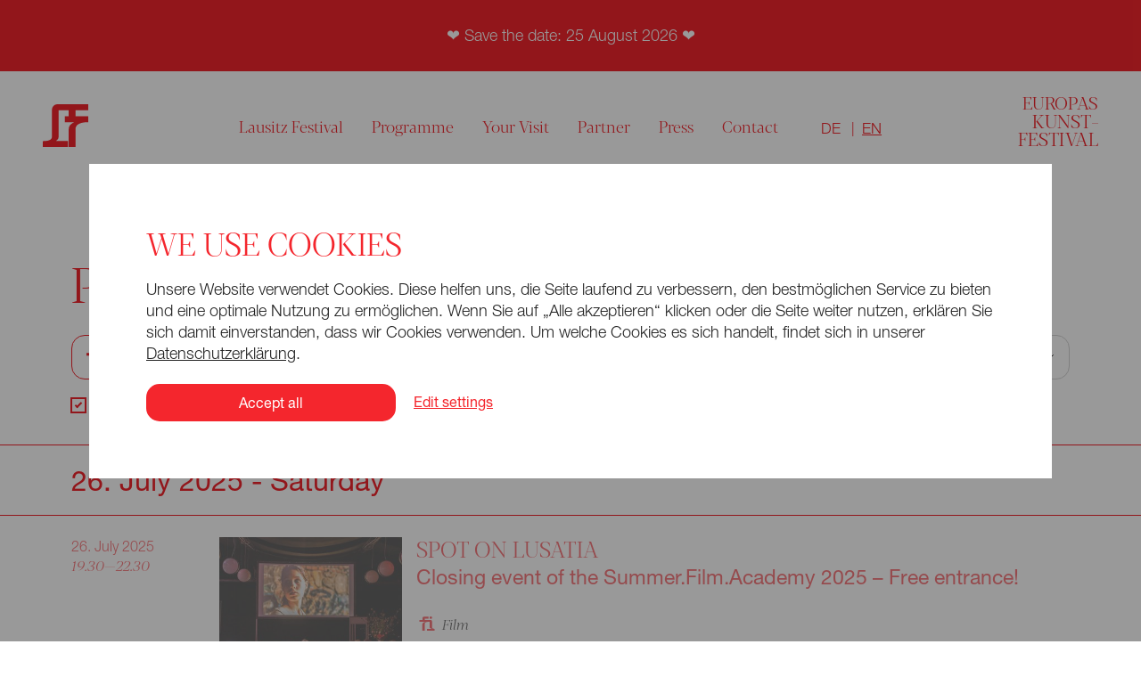

--- FILE ---
content_type: text/html; charset=utf-8
request_url: https://www.lausitz-festival.eu/en/programm?category=Film
body_size: 10765
content:


<!DOCTYPE HTML>
<html lang="en">
<head>
	<meta http-equiv="Content-Type" content="text/html; charset=utf-8">
	<meta http-equiv="X-UA-Compatible" content="IE=edge">
	<meta name="viewport" content="width=device-width, initial-scale=1.0, maximum-scale=1">
	<title></title>
	<meta name="description" content="">
	<meta name="author" content="MIR MEDIA - Digital Agency - www.mir.de">
	<meta name="robots" content="index, follow">

	<meta name="viewport" content="width=device-width, initial-scale=1.0, maximum-scale=5.0">

	<link rel="shortcut icon" href="/static/images/favicons/favicon.3d19f6d23c47.ico">
	<link rel="shortcut icon" sizes="196x196" href="/static/images/favicons/favicon-196.f92659887027.png">
	<link rel="icon" sizes="128x128" href="/static/images/favicons/favicon-128.08c8d332d746.png">
	<link rel="icon" sizes="192x192" href="/static/images/favicons/favicon-192.a0996dfdcd86.png">
	<link rel="apple-touch-icon" sizes="152x152" href="/static/images/favicons/favicon-152.7f19fa540357.png">
	<link rel="apple-touch-icon" sizes="167x167" href="/static/images/favicons/favicon-167.964f3057af24.png">
	<link rel="apple-touch-icon" sizes="180x180" href="/static/images/favicons/favicon-180.329ed7d1c9ac.png">

	<!-- OG TAGS -->
	<meta property="og:url" content="">
	<meta property="og:type" content="">
	<meta property="og:title" content="">
	<meta property="og:description" content="">
	<meta property="og:image" content="">
	<!-- END OF OG TAGS -->

	<!-- SITE VERIFICATION -->
	<meta name="facebook-domain-verification" content="kdgvfsaargsnkmhl4wey6evu6dmsc0" />
	<meta name="google-site-verification" content="4RzYo7YPNEnVTJACKquxEISOz290JqAms1ZShLZm5xQ" />
	<!-- / SITE VERIFICATION -->

	<link href="/static/components/CookieManager/css/app.80213b6e2011.css" rel="stylesheet" type="text/css">
	<link href="/static/css/build/app.min.e7cb7d4feb03.css" type="text/css" rel="stylesheet">
	
	<script src="/static/admin/js/jquery.c0b3962f9f23.js"></script>
	<script src="/static/admin/js/jquery.init.95b62fa19378.js"></script>
	<script type="module" src="https://widget.accessgo.de/accessGoWidget.js"></script>

	
	<script language="javascript">
		var DjangoApp = {
			settings: {
				STATIC_URL: "/static/"
			},
			api: {
				events: "/en/api/events/",
				locations: "/en/api/locations/"
			}
		}
		var translations = {
			"show-recurring-events": "Show daily events",
			"hide-recurring-events": "Hide daily events",
			"event-item-time": " ",
			"ticket-button-buy": "Buy Tickets",
			"ticket-button-info": "Information",
			"filter-past-events": "Show past events",
			"filter-select-category": "Choose category",
			"filter-select-location": "Choose location",
			"filter-select-calendar": "Choose day",
			"filter-close": "Close",
		}

		var SpartenTranslations = [
			"Concert",
			"Theatre",
			"Dance",
			"Song Recital",
			"Exhibition",
			"Discussion",
			"Literature",
		]

		var SpartenImages = [
			"/static/images/svg/src/sparte_konzert.83726d89dea5.svg",
			"/static/images/svg/src/sparte_theater.6aff0d240558.svg",
			"/static/images/svg/src/sparte_tanz.2d57c7396516.svg",
			"/static/images/svg/src/sparte_liederabend.b9d85b62f21d.svg",
			"/static/images/svg/src/sparte_ausstellung.cbda002fdf65.svg",
			"/static/images/svg/src/sparte_gespraech.9565458d6afb.svg",
			"/static/images/svg/src/sparte_literatur.14f0ddaefc43.svg",
		]
	</script>
	
	


	

	<!-- fonts.com  -->
	<div data-cookie-consent="fontTracking">
		<!--if-consent
			<link href="http://fast.fonts.net/t/1.css?apiType=css&projectid=eece98eb-f493-44ac-a965-446dfb30cde3" type="text/css" rel="stylesheet" />
		endif-->
	</div>
	<!-- End fonts.com -->

	
	

	
		<!-- Google Tag Manager -->
<div data-cookie-consent="googleTagManager">
  <!--if-consent
    <script>(function(w,d,s,l,i){w[l]=w[l]||[];w[l].push({'gtm.start':
    new Date().getTime(),event:'gtm.js'});var f=d.getElementsByTagName(s)[0],
    j=d.createElement(s),dl=l!='dataLayer'?'&l='+l:'';j.async=true;j.src=
    'https://www.googletagmanager.com/gtm.js?id='+i+dl;f.parentNode.insertBefore(j,f);
    })(window,document,'script','dataLayer','GTM-5DZSR3D');</script>
  endif-->
</div>
<!-- End Google Tag Manager -->
	
</head>
<body>

	<!-- Google Tag Manager (noscript) -->
	<div data-cookie-consent="googleTagManager">
		<!--if-consent
			<noscript><iframe src="https://www.googletagmanager.com/ns.html?id=GTM-5DZSR3D"
			height="0" width="0" style="display:none;visibility:hidden"></iframe></noscript>
 		endif--> 
	</div>
	<!-- End Google Tag Manager (noscript) -->


	

	
	<div class="page-container   ">
		
		<div class="header-wrapper">
			<!-- start: Eilmeldung Banner -->
            
                 <div class="infobanner" id="infobanner">
                    <div class="grid-container">
                        <p class="infobanner__text">
							❤ Save the date: 25 August 2026 ❤
							
						</p>
                    </div>
                </div>
            
            <!-- end: Eilmeldung Banner -->

			<header class="header ">
				



<aside class="header__aside">
  <a href="/en/" title="Homepage" class="header__brand">
    <svg xmlns="http://www.w3.org/2000/svg" width="111.718" height="40" viewBox="0 0 111.718 40"
      class="header__brand-icon hide-for-large">
      <g id="Lausitzfestival_Logo_RZ" transform="translate(-11.32 -166.287)">
        <path id="Pfad_16" data-name="Pfad 16"
          d="M113.893,330.18c-4.128,0-7.473,3.6-7.473,8.051s3.346,8.051,7.473,8.051a7.546,7.546,0,0,0,7.083-5.485h-3.261a4.323,4.323,0,0,1-3.822,2.957c-2.257,0-4.108-2.216-4.3-5.041h11.754c.009-.157.015-.324.015-.488A7.769,7.769,0,0,0,113.893,330.18Zm-4.016,6.018a4.481,4.481,0,0,1,4.016-3.5c1.822,0,3.382,1.447,4.015,3.5Z"
          transform="translate(-81.297 -140.105)" fill="#f4262d" />
        <path id="Pfad_17" data-name="Pfad 17"
          d="M422.7,343.4v-8.124a2.266,2.266,0,0,0-2.525-2.525h-4.258v2.525h3.626v7.912c0,1.968,3.4,2.341,5.237,2.4H415.73v2.525h10.742v-2.525h-.552S422.7,345.589,422.7,343.4Z"
          transform="translate(-345.713 -142.302)" fill="#f4262d" />
        <path id="Pfad_18" data-name="Pfad 18"
          d="M491.981,347.148l-4.388-14.408H484.27l5.039,15.368h5.344l5.039-15.368h-3.324Z"
          transform="translate(-404.305 -142.293)" fill="#f4262d" />
        <path id="Pfad_19" data-name="Pfad 19"
          d="M18.96,190.382h14.1v-2.562H23.927c1.881-.059,5.363-.441,5.363-2.457V172.215h5.369V169.63H28.643a2.321,2.321,0,0,0-2.585,2.585V185.58c0,2.244-3.3,2.241-3.3,2.241H17.9a2.083,2.083,0,0,0-2.084,2.084v3.4h-4.5v2.525H23.037c-2,.045-7.234.47-7.234,3.684v9.153h3.155v-9.418c0-3.414,4.845-3.417,4.845-3.417h.923V193.3H18.96Z"
          transform="translate(0 -2.858)" fill="#f4262d" />
        <path id="Pfad_20" data-name="Pfad 20"
          d="M555.654,181.317v6.537a2.322,2.322,0,0,0,2.588,2.585h6.172v-2.585h-5.526v-6.813c0-3.5,4.961-3.5,4.961-3.5h.565v-2.585h-5.526V169.7h-3.232v5.259H552.3v2.585h10.761C561.01,177.591,555.654,178.025,555.654,181.317Z"
          transform="translate(-462.461 -2.917)" fill="#f4262d" />
        <path id="Pfad_21" data-name="Pfad 21"
          d="M665.526,237.183s-3.222,0-3.222-2.195V221.351a2.266,2.266,0,0,0-2.525-2.524H646.964a7.381,7.381,0,0,0,5.485-2.437c1.94-2.435,6.457-7.848,6.457-7.848v-2.6H647.222v2.6h11.312a7.526,7.526,0,0,0-5.569,2.536c-2.028,2.536-6.405,7.749-6.405,7.749v2.594h12.585v13.365c0,1.968,3.4,2.341,5.237,2.4h-9.047v2.53h10.742v-2.531Z"
          transform="translate(-543.04 -33.897)" fill="#f4262d" />
        <path id="Pfad_22" data-name="Pfad 22"
          d="M495.838,218.768h-.565s-3.3,0-3.3-2.241v-8.082a2.32,2.32,0,0,0-2.585-2.585h-4.36v2.585h3.711v7.861c0,2.017,3.483,2.4,5.363,2.459H484.84v2.585h11Z"
          transform="translate(-404.792 -33.829)" fill="#f4262d" />
        <circle id="Ellipse_1" data-name="Ellipse 1" cx="1.782" cy="1.782" r="1.782"
          transform="matrix(0.316, -0.949, 0.949, 0.316, 83.288, 169.669)" fill="#f4262d" />
        <path id="Pfad_23" data-name="Pfad 23"
          d="M284.175,221.915c3.7,0,6.816-2.29,6.845-6.942V206.06h-3.109V215a4.018,4.018,0,0,1-3.736,4.144A3.918,3.918,0,0,1,280.4,215V206.06H277.33v8.91C277.359,219.622,280.477,221.915,284.175,221.915Z"
          transform="translate(-227.401 -34)" fill="#f4262d" />
        <path id="Pfad_24" data-name="Pfad 24"
          d="M390.283,215.836c-1.864-.062-3.751-1.064-3.787-2.856H383.37c.032,2.552,2.405,5.19,6.916,5.328a7.507,7.507,0,0,0,5.454-1.748,4.213,4.213,0,0,0,1.3-3.134c0-2.071-1.6-3.791-4.062-4.377l-3.7-.88c-1.37-.324-2.224-.913-2.34-1.615a1.424,1.424,0,0,1,.393-1.219,3.675,3.675,0,0,1,2.957-.913c1.853.122,3.106,1.038,3.134,2.285h3.134a3.192,3.192,0,0,0-.864-2.507,7.225,7.225,0,0,0-5.54-2.25c-3.4,0-6.269,2.038-6.4,4.544-.115,2.218,1.539,3.948,4.424,4.627l3.565.858c1.353.314,2.054.849,2.147,1.618a1.571,1.571,0,0,1-.419,1.273A4.2,4.2,0,0,1,390.283,215.836Z"
          transform="translate(-318.05 -30.487)" fill="#f4262d" />
        <path id="Pfad_25" data-name="Pfad 25"
          d="M231.16,336.295l-3.7-.88c-1.37-.324-2.222-.913-2.338-1.615a1.419,1.419,0,0,1,.392-1.219,3.671,3.671,0,0,1,2.958-.913c1.852.122,3.1,1.038,3.134,2.284h3.134a3.2,3.2,0,0,0-.865-2.507,7.26,7.26,0,0,0-5.55-2.245c-3.4,0-6.269,2.038-6.4,4.544-.115,2.219,1.54,3.949,4.424,4.629l3.565.843c1.353.314,2.057.849,2.147,1.618a1.57,1.57,0,0,1-.418,1.273,4.206,4.206,0,0,1-3.182.97c-1.864-.062-3.749-1.064-3.787-2.856H221.55c.032,2.552,2.405,5.19,6.916,5.328a7.5,7.5,0,0,0,5.454-1.747,4.213,4.213,0,0,0,1.3-3.134C235.22,338.6,233.626,336.88,231.16,336.295Z"
          transform="translate(-179.717 -139.267)" fill="#f4262d" />
        <path id="Pfad_26" data-name="Pfad 26"
          d="M172.84,215.808v5.767h3.231V206.06h-3.182v2.446c-.7-1.52-2.82-2.321-4.3-2.321-4.109,0-7.029,3.541-7.029,7.91a8.118,8.118,0,0,0,1.177,4.253,6.354,6.354,0,0,0,5.8,3.46C170.419,221.619,172.711,220.142,172.84,215.808Zm-7.305,1.179a6.035,6.035,0,0,1-.808-3.073c0-2.894,1.9-5.186,4.074-5.186s4.038,1.568,4.038,5.147v1.755a3.665,3.665,0,0,1-3.72,3.521A4.02,4.02,0,0,1,165.535,216.986Z"
          transform="translate(-128.433 -34)" fill="#f4262d" />
        <path id="Pfad_27" data-name="Pfad 27"
          d="M327.852,304.12a6.919,6.919,0,0,1-3.155,2.195v1.954H321.28v2.525h10.656c-2,.045-7.234.47-7.234,3.684V321.1a2.266,2.266,0,0,0,2.524,2.525h6.021v-2.52h-5.395v-6.9h0c0-3.414,4.843-3.417,4.843-3.417h.552v-2.526h-5.395Z"
          transform="translate(-264.972 -117.827)" fill="#f4262d" />
        <path id="Pfad_28" data-name="Pfad 28"
          d="M606.493,331.77h-3.174v2.446c-.7-1.518-2.82-2.319-4.3-2.319-4.11,0-7.029,3.54-7.029,7.91a8.086,8.086,0,0,0,1.177,4.251,6.353,6.353,0,0,0,5.8,3.462c1.9-.192,4.215-1.692,4.312-6.1v5.864h3.229V331.772h-.013Zm-6.938,13.089a4.017,4.017,0,0,1-3.584-2.163,6.093,6.093,0,0,1-.807-3.073c0-2.9,1.9-5.186,4.074-5.186s4.038,1.568,4.038,5.147c0,.189.007.356,0,.533v1.2A3.667,3.667,0,0,1,599.555,344.859Z"
          transform="translate(-496.389 -141.464)" fill="#f4262d" />
      </g>
    </svg>
  </a>
</aside>
<button class="header__burger" type="button" title="Open Menu">
  <i class="header__burger-line"></i>
  <i class="header__burger-line"></i>
  <i class="header__burger-line"></i>
</button>
<nav class="header__nav">
  <aside class="header__logo">
    <a href="/en/">
      <span class="header__logo-image">
        <svg xmlns="http://www.w3.org/2000/svg" width="51.112" height="47.997" viewBox="0 0 51.112 47.997"
          class="show-for-large">
          <path id="Pfad_15" data-name="Pfad 15"
            d="M778.085,434.58v-6.621h1.639v-.046h12.656v-6.772H786.69q-4.79,0-9.582,0c-4.385,0-16.181,0-19.094,0a6.191,6.191,0,0,0-6.469,6.463c0,3.034,0,5.708-.006,8.211-.007,7.122-.013,12.748.029,21.3.011,2.421-.8,3.548-3.2,4.466a12.423,12.423,0,0,1-2.911.7c-.492.039-.938.075-1.324.117-.321.017-.652.028-1,.031-.238,0-.476.008-.714.018a1.169,1.169,0,0,0-.555.17l-.593.29v6.227h28.379v-6.644l-1.246-.045c-.183-.008-.367-.015-.551-.015l-11.937,0c.264-.141.517-.292.789-.473a5.264,5.264,0,0,0,2.436-4.644c-.01-8.629-.009-14.367-.008-21.508v-7.848h11.31q0,2.364,0,4.728v1.918h-4.474v6.8h10.556a15.662,15.662,0,0,0-1.89.976,8.16,8.16,0,0,0-4.213,7.448c.042,5.193.037,7.87.029,11.576,0,1.677-.008,3.548-.008,5.938v1.783h7.593v-6.557c0-4.476,0-7.343.009-13.265a8.986,8.986,0,0,1,.168-1.916,6.117,6.117,0,0,1,3.547-4.125,17.2,17.2,0,0,1,6.029-1.724c.426-.032.814-.065,1.139-.1.459-.03.93-.048,1.417-.056.22,0,.439,0,.659,0h1.379v-6.8Z"
            transform="translate(-741.273 -421.14)" fill="#f4262d" />
        </svg>
      </span>
    </a>
  </aside>
  <div class="header__links">
    <ul class="header__items">
      
      
        <li class="header__item header__item--submenu">
            
                <a class="header__item-link"> Lausitz Festival</a>
            
            
                <ul class="header__subitems">
                
                    <li class="header__subitem">
                        <a href="/en/lausitz-festival/about-us" class="link">About The Festival</a>
                    </li>
                
                    <li class="header__subitem">
                        <a href="https://www.lausitz-festival.eu/de/lausitz-festival/stories/vergangene-festivals/7" class="link">Reviews</a>
                    </li>
                
                    <li class="header__subitem">
                        <a href="/en/lausitz-festival/intendanz" class="link">Director</a>
                    </li>
                
                    <li class="header__subitem">
                        <a href="/en/lausitz-festival/committees" class="link">Committees</a>
                    </li>
                
                    <li class="header__subitem">
                        <a href="/en/lausitz-festival/team" class="link">Team</a>
                    </li>
                
                    <li class="header__subitem">
                        <a href="/en/nachhaltigkeit" class="link">Sustainability</a>
                    </li>
                
                    <li class="header__subitem">
                        <a href="/en/jobs" class="link">Jobs</a>
                    </li>
                
                    <li class="header__subitem">
                        <a href="/en/newsletter" class="link">Newsletter</a>
                    </li>
                
                </ul>
            
        </li>
    
        <li class="header__item header__item--submenu">
            
                <a class="header__item-link"> Programme</a>
            
            
                <ul class="header__subitems">
                
                    <li class="header__subitem">
                        <a href="/en/programm" class="link active">Programme Overview</a>
                    </li>
                
                    <li class="header__subitem">
                        <a href="https://www.lausitz-festival.eu/media/filer_public/59/1c/591c9d20-e6c3-48d2-b0d3-9dc0ba4f0b7e/lausitz-festival_programm_2025.pdf" class="link">Programme 2025 for download</a>
                    </li>
                
                </ul>
            
        </li>
    
        <li class="header__item header__item--submenu">
            
                <a class="header__item-link"> Your Visit</a>
            
            
                <ul class="header__subitems">
                
                    <li class="header__subitem">
                        <a href="/en/your-visit/tickets" class="link">Tickets &amp; Vouchers</a>
                    </li>
                
                    <li class="header__subitem">
                        <a href="/en/lausitz-festival/spielorte" class="link">Venues</a>
                    </li>
                
                    <li class="header__subitem">
                        <a href="/en/ihr-besuch/barrierefreiheit-vor-ort" class="link">Accessibility on site</a>
                    </li>
                
                </ul>
            
        </li>
    
        <li class="header__item header__item--submenu">
            
                <a class="header__item-link"> Partner</a>
            
            
                <ul class="header__subitems">
                
                    <li class="header__subitem">
                        <a href="/en/partner/our-partners" class="link">Our Partners</a>
                    </li>
                
                    <li class="header__subitem">
                        <a href="/en/partner/mediakit-partner" class="link">Mediakit for Partners</a>
                    </li>
                
                </ul>
            
        </li>
    
        <li class="header__item ">
            
                <a href="/en/presse" class="header__item-link">Press</a>
            
            
        </li>
    
        <li class="header__item ">
            
                <a href="/en/kontakt" class="header__item-link">Contact</a>
            
            
        </li>
    
    </ul>

    <ul class="header__languages">
      
      <li class="header__languages-item">
        <a class="header__languages-link "
          href="/de/programm">de</a>
      </li>
      
      <li class="header__languages-item">
        <a class="header__languages-link header__languages-link--active"
          href="/en/programm">en</a>
      </li>
      
    </ul>
  </div>

  <aside class="header__logo">
    <span class="header__logo-ekf">
      <svg id="Ebene_1" data-name="Ebene 1" xmlns="http://www.w3.org/2000/svg" width="90" height="70"
        viewBox="0 0 90 70">
        <g id="Gruppe_5" data-name="Gruppe 5">
          <g id="EUROPA" style="isolation: isolate">
            <text transform="translate(4.92 17.03)"
              style="isolation: isolate;font-size: 20px;fill: #f4262d;font-family: BlackerProDis-Lt, Blacker Pro Display">EU
              <tspan x="24.97" y="0" style="letter-spacing: -0.07177734375em">R</tspan>
              <tspan x="36.54" y="0" style="letter-spacing: -0.009765625em">O</tspan>
              <tspan x="51.16" y="0" style="letter-spacing: -0.10009765625em">P</tspan>
              <tspan x="60.59" y="0" style="letter-spacing: -0.01318359375em">A</tspan>
              <tspan x="74.28" y="0">S</tspan>
            </text>
          </g>
          <g id="KUNST" style="isolation: isolate">
            <text transform="translate(16.25 38.03)"
              style="isolation: isolate;font-size: 21px;fill: #f4262d;font-family: BlackerProDis-Lt, Blacker Pro Display">KUNST–</text>
          </g>
          <g id="FESTIVAL" style="isolation: isolate">
            <text transform="translate(0 58.03)"
              style="isolation: isolate;font-size: 21px;fill: #f4262d;font-family: BlackerProDis-Lt, Blacker Pro Display">FESTI
              <tspan x="52.55" y="0" style="letter-spacing: -0.15476190476190477em">V</tspan>
              <tspan x="63.59" y="0">AL</tspan>
            </text>
          </g>
        </g>
      </svg>
    </span>
  </aside>
</nav>

			</header>
		</div>

		

		<main class="main-container">
			<div class="grid-container">
			
				<!-- search_start_1 -->
				
    <h1>Program</h1>
    <div id="event-list"></div>

				<!-- search_end_1 -->
			
			</div>
		</main>

        

<footer class="footer-container">
	<section class="footer__main">
		<div class="grid-container">
			<div class="grid-x">

				<div class="cell small-12 medium-4 large-3 footer__contact">
					<span class="footer__contact-logo"></span>

					<p class="footer__contact-adress">
						<a href="mailto:info@lausitz-festival.eu" class="footer__contact-link link">info@lausitz-festival.eu</a><br>
						<a href="tel:03581428480" class="footer__contact-link link">+49 (0) 3581 428480</a><br>
						Obermarkt 19<br>
						02826 Görlitz
					</p>

					<div class="footer__contact-socials">
						<a href="https://www.instagram.com/lausitzfestival/" target="_blank"><span class="icon icon-social_instagram"></span></a>
						<a href="https://www.facebook.com/lausitzfestival/" target="_blank"><span class="icon icon-social_facebook"></span></a>
						
						<a href="https://www.youtube.com/channel/UCDVJDUNgtAGXc_r4sQTeOcQ" target="_blank"><span class="icon icon-social_youtube"></span></a>
					</div>
				</div>

				<div class="cell small-12 medium-auto large-offset-1 footer__sitemap faq-module">
					<ul class="accordion" id="footer-accordion" data-accordion>
	                    
	                    
							
								<li class="accordion-item" data-accordion-item>
									<a href="#" class="accordion-title footer__sitemap-headline">
										Lausitz Festival
									</a>
									<div class="accordion-content" data-tab-content>
										<ul class="footer__sitemap-items">
											
												<li class="footer__sitemap-item"><a href="/en/lausitz-festival/about-us" class="footer__sitemap-link link">About The Festival</a></li>
												
											
												<li class="footer__sitemap-item"><a href="https://www.lausitz-festival.eu/de/lausitz-festival/stories/vergangene-festivals/7" class="footer__sitemap-link link">Reviews</a></li>
												
											
												<li class="footer__sitemap-item"><a href="/en/lausitz-festival/intendanz" class="footer__sitemap-link link">Director</a></li>
												
											
												<li class="footer__sitemap-item"><a href="/en/lausitz-festival/team" class="footer__sitemap-link link">Team</a></li>
												
											
												<li class="footer__sitemap-item"><a href="/en/jobs" class="footer__sitemap-link link">Jobs</a></li>
												
											
												<li class="footer__sitemap-item"><a href="/en/newsletter" class="footer__sitemap-link link">Newsletter</a></li>
												
											
										</ul>
									</div>
								</li>
								
	                    
							
								<li class="accordion-item" data-accordion-item>
									<a href="#" class="accordion-title footer__sitemap-headline">
										Programme
									</a>
									<div class="accordion-content" data-tab-content>
										<ul class="footer__sitemap-items">
											
												<li class="footer__sitemap-item"><a href="/en/programm" class="footer__sitemap-link link active">Programme Overview</a></li>
												
											
												<li class="footer__sitemap-item"><a href="https://www.lausitz-festival.eu/media/filer_public/59/1c/591c9d20-e6c3-48d2-b0d3-9dc0ba4f0b7e/lausitz-festival_programm_2025.pdf" class="footer__sitemap-link link">Programme 2025 for download</a></li>
												
											
										</ul>
									</div>
								</li>
								
	                    
							
								<li class="accordion-item" data-accordion-item>
									<a href="#" class="accordion-title footer__sitemap-headline">
										Your Visit
									</a>
									<div class="accordion-content" data-tab-content>
										<ul class="footer__sitemap-items">
											
												<li class="footer__sitemap-item"><a href="/en/your-visit/tickets" class="footer__sitemap-link link">Tickets &amp; Vouchers</a></li>
												
											
												<li class="footer__sitemap-item"><a href="/en/lausitz-festival/spielorte" class="footer__sitemap-link link">Venues</a></li>
												
											
												<li class="footer__sitemap-item"><a href="/en/ihr-besuch/barrierefreiheit-vor-ort" class="footer__sitemap-link link">Accessibility on site</a></li>
												
											
										</ul>
									</div>
								</li>
								
	                    
							
								<li class="accordion-item" data-accordion-item>
									<a href="#" class="accordion-title footer__sitemap-headline">
										Partner
									</a>
									<div class="accordion-content" data-tab-content>
										<ul class="footer__sitemap-items">
											
												<li class="footer__sitemap-item"><a href="/en/partner/our-partners" class="footer__sitemap-link link">Our Partners</a></li>
												
											
												<li class="footer__sitemap-item"><a href="/en/partner/mediakit-partner" class="footer__sitemap-link link">Mediakit for Partners</a></li>
												
											
										</ul>
									</div>
								</li>
								
	                    
							
								<li class="accordion-item" data-accordion-item>
									<a href="#" class="accordion-title footer__sitemap-headline">
										Legal
									</a>
									<div class="accordion-content" data-tab-content>
										<ul class="footer__sitemap-items">
											
												<li class="footer__sitemap-item"><a href="/en/impressum" class="footer__sitemap-link link">Imprint</a></li>
												
											
												<li class="footer__sitemap-item"><a href="/en/datenschutz" class="footer__sitemap-link link">Privacy Policy</a></li>
												
											
												<li class="footer__sitemap-item"><a href="/en/barrierefreiheit" class="footer__sitemap-link link">Accessibility</a></li>
												
											
												<li class="footer__sitemap-item"><a href="/en/reporting-office-within-meaning-whistleblower-protection-act" class="footer__sitemap-link link">Meldestelle iSd Hinweisgeberschutzgesetz</a></li>
												
													<li class="footer__sitemap-item"><a href="javascript:window.CookieManager.showCookieSettings()" class="footer__sitemap-link link">Cookie Settings</a></li>
												
											
										</ul>
									</div>
								</li>
								
	                    
					</ul>
				</div>
			</div>
		</div>
	</section>

	<section class="footer__sponsors">
		<div class="grid-container">
			<div class="grid-x grid-margin-x">
				<div class="cell small-12 large-3">
					<p>Gefördert von:</p>
					<a href="https://www.kulturstaatsministerin.de" target="_blank"><img src="/static/images/svg/src/sponsor_bundesregierung.bee35cca2df9.svg" alt="" class="footer__sponsors-bundesregierung"></a>
				</div>
				<div class="cell small-12 large-4">
					<p>Gefördert mit Mitteln des:</p>
					<div class="footer__sponsors-imgwrap">
						<a href="https://www.brandenburg.de/" target="_blank"><img src="/static/images/svg/src/sponsor_landbrandenburg-2.fdd0f8831f20.svg" alt="" class="footer__sponsors-landbrandenburg"></a>
						<a href="https://www.smwk.sachsen.de/" target="_blank"><img src="/static/images/svg/src/sponsor_freistaatsachsen-horizontal.e6c1ed5f1cc4.svg" alt="" class="footer__sponsors-freistaatsachsen-hz"></a>
					</div>
				</div>
				<div class="cell small-12 large-3">
					<p>Gesellschafter:</p>
					<div class="footer__sponsors-imgwrap">
						<a href="https://www.cottbus.de" target="_blank"><img src="/static/images/svg/src/sponsor_cottbus.e399a62c304d.svg" alt="" class="footer__sponsors-cottbus"></a>
						<a href="https://www.kultur-service-goerlitz.de/" target="_blank"><img src="/static/images/svg/src/Logo__GKSG_140310.0b4516a90ea7.svg" alt="" class="footer__sponsors-ksg"></a>
					</div>
				</div>
				<div class="cell small-12 large-2">
					<p>Unter der Schirmherrschaft der Ministerpräsidenten:</p>
					<div class="footer__sponsors-imgwrap">
						<a href="https://www.sachsen.de/" target="_blank"><img src="/static/images/svg/src/sponsor_freistaatsachsen.2e888a67c02c.svg" alt="" class="footer__sponsors-freistaatsachsen"></a>
						<a href="https://mwfk.brandenburg.de/mwfk/de/" target="_blank"><img src="/static/images/svg/src/sponsor_landbrandenburg.21b5ea9e3a7d.svg" alt="" class="footer__sponsors-landbrandenburg"></a>
					</div>
				</div>
			</div>
		</div>
	</section>
</footer>



	</div>

		<!-- Root element of PhotoSwipe. Must have class pswp. -->
	<div class="pswp" tabindex="-1" role="dialog" aria-hidden="true">

		<!-- Background of PhotoSwipe. 
			It's a separate element as animating opacity is faster than rgba(). -->
		<div class="pswp__bg"></div>

		<!-- Slides wrapper with overflow:hidden. -->
		<div class="pswp__scroll-wrap">

			<!-- Container that holds slides. 
				PhotoSwipe keeps only 3 of them in the DOM to save memory.
				Don't modify these 3 pswp__item elements, data is added later on. -->
			<div class="pswp__container">
				<div class="pswp__item"></div>
				<div class="pswp__item"></div>
				<div class="pswp__item"></div>
			</div>

			<!-- Default (PhotoSwipeUI_Default) interface on top of sliding area. Can be changed. -->
			<div class="pswp__ui pswp__ui--hidden">

				<div class="pswp__top-bar">

					<!--  Controls are self-explanatory. Order can be changed. -->

					<div class="pswp__counter"></div>

					<button class="pswp__button pswp__button--close" title="Close (Esc)"></button>

					<button class="pswp__button pswp__button--share" title="Share"></button>

					<button class="pswp__button pswp__button--fs" title="Toggle fullscreen"></button>

					<button class="pswp__button pswp__button--zoom" title="Zoom in/out"></button>

					<!-- Preloader demo https://codepen.io/dimsemenov/pen/yyBWoR -->
					<!-- element will get class pswp__preloader-active when preloader is running -->
					<div class="pswp__preloader">
						<div class="pswp__preloader__icn">
						<div class="pswp__preloader__cut">
							<div class="pswp__preloader__donut"></div>
						</div>
						</div>
					</div>
				</div>

				<div class="pswp__share-modal pswp__share-modal--hidden pswp__single-tap">
					<div class="pswp__share-tooltip"></div> 
				</div>

				<button class="pswp__button pswp__button--arrow--left" title="Previous (arrow left)">
				</button>

				<button class="pswp__button pswp__button--arrow--right" title="Next (arrow right)">
				</button>

				<div class="pswp__caption">
					<div class="pswp__caption__center"></div>
				</div>
			</div>
		</div>
	</div>
 	<aside class="lightbox" id="lightbox-iframe" >
    <div class="lightbox__blend" data-iframe-close></div>
    <button title="Close" data-iframe-close type="button" class="lightbox__close"></button>
    <!-- <div class="lightbox__content"> -->
    <iframe class="lightbox__iframe" allowfullscreen="allowfullscreen" allow="autoplay; fullscreen" src="" scrolling="auto"></iframe>
    <div class="lightbox__google">
    <div class="gcse-search"></div>
    </div>
    <!-- </div> -->
</aside>

	<script src="/static/js/build/app.min.9057e284fb09.js"></script>
	<script src="/static/js/lib/gsap.3.6.0.min.51bb55f6d739.js" async></script>
	<script src="/static/js/lib/photoswipe.min.017385b552f7.js" async></script>
	<script src="/static/js/lib/photoswipe-ui-default.min.d067f0883540.js" async></script>
    <script src="/static/js/lib/swiper-6.5.0.min.05fae9f3f8d7.js" async></script>
	
<script src="/static/js/events/events.b2bce3f5da76.js" ></script>



	

	


<div id="cookie-manager"></div>

<script>
  !function(e,a,t,n,c,g,o){e.GoogleAnalyticsObject="ga",e.ga=e.ga||function(){(e.ga.q=e.ga.q||[]).push(arguments)},e.ga.l=1*new Date,g=a.createElement(t),o=a.getElementsByTagName(t)[0],g.async=1,g.src="https://www.google-analytics.com/analytics.js",o.parentNode.insertBefore(g,o)}(window,document,"script");
</script>

<script>
  window.CookieManagerConfig = {
    debug: false,

    // analytics
    initialTracking: true,
    analyticsId: 'UA-15527308-6',

    cookieServices: {
      requiredCookies: ['fontTracking'],
      trackingCookies: ['googleTagManager', 'googleAnalytics'],
      marketingCookies: ['googleTagManager', 'vimeo','soundcloud', 'facebook'],
    },
     mainDomain: 'lausitz-festival.eu',  
    cookieDomains: [
      'lausitz-festival.eu',
      '.lausitz-festival.eu',
      'www.lausitz-festival.eu',
      '.www.lausitz-festival.eu',  
      'mircloud.de',
      '.mircloud.de',
      'www.mircloud.de',
      '.www.mircloud.de',
      '127.0.0.1',
    ],
    pagesToExclude: [
      // de
      '/de/service/datenschutz',
      '/de/service/impressum',
      '/de/service/agb',
      '/de/datenschutz',
      '/de/impressum',
      '/de/agb',

      // en
      '/en/service/privacypolicy',
      '/en/service/legal-notice',
      '/en/impressum',
      '/en/imprint',

      '/en/imprint',
      '/en/service/terms',
    ],
    hostsToExclude: [
    ],
    translations: {
      introduction: {
        title: 'We use cookies',
        text: 'Unsere Website verwendet Cookies. Diese helfen uns, die Seite laufend zu verbessern, den bestmöglichen Service zu bieten und eine optimale Nutzung zu ermöglichen. Wenn Sie auf „Alle akzeptieren“ klicken oder die Seite weiter nutzen, erklären Sie sich damit einverstanden, dass wir Cookies verwenden. Um welche Cookies es sich handelt, findet sich in unserer <a href="/de/datenschutz">Datenschutzerklärung</a>.'
      },
      settings: {
        title: 'Edit Cookie settings',
        text: 'Please select and accept your cookie settings here.',
        subtitle: 'Alle Details zu unseren Cookies findest Du in unserer <a href="/de/datenschutz">Datenschutzerklärung</a>.',
        permissions: {
          requiredCookies: {
            title: 'Required',
            text: 'We use cookies to enable the use of our website and to guarantee that certain features work. These cookies are required and can not be rejected.',
          },
          trackingCookies: {
            title: 'Optimization',
            text: 'These cookies enable us to analyse how the website is used. With the help of this information, bugs can be corrected and new designs, content and functionalities can be developed. It also provides us with valuable information regarding the effectiveness and use of our website.<br><br> <strong>Data processing of your user data by Google</strong><br>The usage data is processed by Google and stored in the USA. Both Google and state authorities have access. Google links the data with, among other things, the search history, the personal Google account and the usage data of other devices.',
          },
          marketingCookies: {
            title: 'Marketing',
            text: 'With these cookies, we collect anonymous information to recommend to you useful products and services.<br><br> <strong>Data processing of your user data by Google</strong><br>The usage data is processed by Google and stored in the USA. Both Google and state authorities have access. Google links the data with, among other things, the search history, the personal Google account and the usage data of other devices.',
          },
        },
      },
      buttons: {
        accept: 'Accept all',
        onlyRequired: 'Only required',
        deleteCookies: 'Delete cookies',
        editSettings: 'Edit settings',
        saveSettings: 'Save settings',
      },
      messages: {
        cookiesDeleted: 'Cookies has been deleted',
      }
    }
  }
</script>
<script src="/static/components/CookieManager/js/app.9cc449cff63c.js"></script>


</body>
</html>

--- FILE ---
content_type: text/css
request_url: https://www.lausitz-festival.eu/static/components/CookieManager/css/app.80213b6e2011.css
body_size: 1975
content:
.modal-mask[data-v-5c89be24]{background-color:rgba(0,0,0,.4);position:fixed;top:0;right:0;bottom:0;left:0;width:100vw;height:100vh;display:-webkit-box;display:-ms-flexbox;display:flex;-webkit-box-pack:center;-ms-flex-pack:center;justify-content:center;-webkit-box-align:center;-ms-flex-align:center;align-items:center;z-index:1000}.modal-wrapper[data-v-5c89be24]{background-color:#fff;max-width:90vw;pointer-events:all;top:-10vh}@media screen and (min-width:768px){.modal-wrapper[data-v-5c89be24]{max-width:1080px;width:90vw}}.modal-body[data-v-5c89be24]{max-height:60vh;overflow-y:auto;position:relative}@media screen and (min-width:768px){.modal-body[data-v-5c89be24]{max-height:80vh}}.modal-footer[data-v-5c89be24]{display:-webkit-box;display:-ms-flexbox;display:flex}.slide-fade-enter-active[data-v-5c89be24]{-webkit-transition:all .5s ease;transition:all .5s ease}.slide-fade-leave-active[data-v-5c89be24]{-webkit-transition:all .8s ease;transition:all .8s ease}.slide-fade-enter[data-v-5c89be24],.slide-fade-leave-to[data-v-5c89be24]{-webkit-transform:scale(1.1);transform:scale(1.1);opacity:0}.debug-stats[data-v-c099f33c]{font-size:80%;font-weight:700;border:1px dashed #cecece;padding:10px}.debug-stats span[data-v-c099f33c]{font-weight:400;text-transform:uppercase;display:-webkit-box;display:-ms-flexbox;display:flex}.cookie-manager[data-v-c099f33c]{color:#222}.cookie-manager .text a[data-v-c099f33c]{color:#222;text-decoration:underline}.settings-view h4[data-v-c099f33c]{font-size:28px}.modal-body[data-v-c099f33c]::-webkit-scrollbar{-webkit-appearance:none}.modal-body[data-v-c099f33c]::-webkit-scrollbar:vertical{width:11px}.modal-body[data-v-c099f33c]::-webkit-scrollbar:horizontal{height:11px}.modal-body[data-v-c099f33c]::-webkit-scrollbar-thumb{border-radius:8px;border:2px solid #fff;background-color:rgba(0,0,0,.5)}.modal-body[data-v-c099f33c]::-webkit-scrollbar-track{background-color:#fff;border-radius:8px}.modal-footer[data-v-c099f33c]{padding-top:10px}.modal-footer .button[data-v-c099f33c]{border:0;margin-bottom:10px;background-color:#eee;padding:7px 15px}@media screen and (min-width:768px){.modal-footer .button[data-v-c099f33c]{margin-bottom:0;margin-left:10px}}.button.save-cookie-settings[data-v-c099f33c]{margin-bottom:0}.button.edit-cookie-settings[data-v-c099f33c]{background-color:transparent;color:#222;border:1px solid #222}.button.accept-cookie-settings[data-v-c099f33c],.button.save-cookie-settings[data-v-c099f33c]{background-color:#5cc230;color:#fff}.button.accept-cookie-settings[data-v-c099f33c]:hover,.button.save-cookie-settings[data-v-c099f33c]:hover{background-color:#52ae2b}.button.accept-cookie-settings[data-v-c099f33c],.button.accept-required-settings[data-v-c099f33c],.button.delete-cookies[data-v-c099f33c],.button.edit-cookie-settings[data-v-c099f33c],.button.save-cookie-settings[data-v-c099f33c]{cursor:pointer;-webkit-transition:background-color .2s ease-in-out;transition:background-color .2s ease-in-out}.button.accept-cookie-settings[data-v-c099f33c]:hover,.button.accept-required-settings[data-v-c099f33c]:hover,.button.delete-cookies[data-v-c099f33c]:hover,.button.edit-cookie-settings[data-v-c099f33c]:hover,.button.save-cookie-settings[data-v-c099f33c]:hover{text-decoration:underline}.help-text h3[data-v-c099f33c]{font-size:28px}.help-text p[data-v-c099f33c]{font-size:18px;line-height:1.3}.form-row[data-v-d2032a98]{margin-bottom:10px;position:relative;-webkit-transition:background-color .2s ease-in-out;transition:background-color .2s ease-in-out;display:-webkit-box;display:-ms-flexbox;display:flex;-webkit-box-pack:justify;-ms-flex-pack:justify;justify-content:space-between;-webkit-box-align:baseline;-ms-flex-align:baseline;align-items:baseline}.form-row .label[data-v-d2032a98]{cursor:pointer;padding:10px 0;display:-webkit-box;display:-ms-flexbox;display:flex;-webkit-box-orient:vertical;-webkit-box-direction:normal;-ms-flex-direction:column;flex-direction:column;width:100%}.form-row .label .title[data-v-d2032a98]{font-weight:700;margin-bottom:5px;padding-right:10px}.form-row .label .text[data-v-d2032a98]{margin:0;padding-right:10px}.form-row input[type=checkbox][data-v-d2032a98]{position:absolute;opacity:0;cursor:pointer;height:0;width:0}.checkmark[data-v-d2032a98]{position:absolute;top:0;left:0;height:22px;width:22px;background-color:#eee;display:-webkit-box;display:-ms-flexbox;display:flex;-webkit-box-pack:center;-ms-flex-pack:center;justify-content:center;-webkit-box-align:center;-ms-flex-align:center;align-items:center}.form-row input[type=checkbox]~.checkmark[data-v-d2032a98]{background-color:#fff;border:2px solid #000}.form-row input[type=checkbox]:checked~.checkmark[data-v-d2032a98]{background-color:#fff}.form-row input[type=checkbox]:checked~.checkmark[data-v-d2032a98]:after{border-color:#000}.form-row input[type=checkbox]:checked:disabled~.checkmark[data-v-d2032a98]{opacity:.3}.checkmark[data-v-d2032a98]:after{content:"";position:absolute;opacity:0;-webkit-transition:opacity .15s ease-in;transition:opacity .15s ease-in}.form-row input[type=checkbox]:checked~.checkmark[data-v-d2032a98]:after{opacity:1}.form-row .checkmark[data-v-d2032a98]:after{width:8px;height:14px;border:solid #000;border-width:0 3px 3px 0;-webkit-transform:rotate(45deg);transform:rotate(45deg)}.form-row:hover input[type=checkbox]:not(:checked)~.checkmark[data-v-d2032a98]:after{opacity:.2}.debug-stats{font-size:80%;font-weight:700;border:1px dashed #cecece;padding:10px}.debug-stats span{font-weight:400;text-transform:uppercase;display:-webkit-box;display:-ms-flexbox;display:flex}.cookie-manager{color:#222}.cookie-manager .text a{color:#222;text-decoration:underline}.settings-view h4{font-size:28px}.modal-body::-webkit-scrollbar{-webkit-appearance:none}.modal-body::-webkit-scrollbar:vertical{width:11px}.modal-body::-webkit-scrollbar:horizontal{height:11px}.modal-body::-webkit-scrollbar-thumb{border-radius:8px;border:2px solid #fff;background-color:rgba(0,0,0,.5)}.modal-body::-webkit-scrollbar-track{background-color:#fff;border-radius:8px}.modal-footer{padding-top:10px}.modal-footer .button{border:0;margin-bottom:10px;background-color:#eee;padding:7px 15px}@media screen and (min-width:768px){.modal-footer .button{margin-bottom:0;margin-left:10px}}.button.save-cookie-settings{margin-bottom:0}.button.edit-cookie-settings{background-color:transparent;color:#222;border:1px solid #222}.button.accept-cookie-settings,.button.save-cookie-settings{background-color:#5cc230;color:#fff}.button.accept-cookie-settings:hover,.button.save-cookie-settings:hover{background-color:#52ae2b}.button.accept-cookie-settings,.button.accept-required-settings,.button.delete-cookies,.button.edit-cookie-settings,.button.save-cookie-settings{cursor:pointer;-webkit-transition:background-color .2s ease-in-out;transition:background-color .2s ease-in-out}.button.accept-cookie-settings:hover,.button.accept-required-settings:hover,.button.delete-cookies:hover,.button.edit-cookie-settings:hover,.button.save-cookie-settings:hover{text-decoration:underline}.help-text h3{font-size:28px}.help-text p{font-size:18px;line-height:1.3}*,:after,:before{-webkit-box-sizing:border-box;box-sizing:border-box}.tooltip{display:block!important;z-index:10000}.tooltip .tooltip-inner{background:#000;color:#fff;border-radius:16px;padding:5px 10px 4px}.tooltip .tooltip-arrow{width:0;height:0;border-style:solid;position:absolute;margin:5px;border-color:#000;z-index:1}.tooltip[x-placement^=top]{margin-bottom:5px}.tooltip[x-placement^=top] .tooltip-arrow{border-width:5px 5px 0 5px;border-left-color:transparent!important;border-right-color:transparent!important;border-bottom-color:transparent!important;bottom:-5px;left:calc(50% - 5px);margin-top:0;margin-bottom:0}.tooltip[x-placement^=bottom]{margin-top:5px}.tooltip[x-placement^=bottom] .tooltip-arrow{border-width:0 5px 5px 5px;border-left-color:transparent!important;border-right-color:transparent!important;border-top-color:transparent!important;top:-5px;left:calc(50% - 5px);margin-top:0;margin-bottom:0}.tooltip[x-placement^=right]{margin-left:5px}.tooltip[x-placement^=right] .tooltip-arrow{border-width:5px 5px 5px 0;border-left-color:transparent!important;border-top-color:transparent!important;border-bottom-color:transparent!important;left:-5px;top:calc(50% - 5px);margin-left:0;margin-right:0}.tooltip[x-placement^=left]{margin-right:5px}.tooltip[x-placement^=left] .tooltip-arrow{border-width:5px 0 5px 5px;border-top-color:transparent!important;border-right-color:transparent!important;border-bottom-color:transparent!important;right:-5px;top:calc(50% - 5px);margin-left:0;margin-right:0}.tooltip.popover .popover-inner{background:#f9f9f9;color:#000;padding:24px;border-radius:5px;-webkit-box-shadow:0 5px 30px rgba(0,0,0,.1);box-shadow:0 5px 30px rgba(0,0,0,.1)}.tooltip.popover .popover-arrow{border-color:#f9f9f9}.tooltip[aria-hidden=true]{visibility:hidden;opacity:0;-webkit-transition:opacity .15s,visibility .15s;transition:opacity .15s,visibility .15s}.tooltip[aria-hidden=false]{visibility:visible;opacity:1;-webkit-transition:opacity .15s;transition:opacity .15s}
/*# sourceMappingURL=app.css.map */

--- FILE ---
content_type: text/css
request_url: https://www.lausitz-festival.eu/static/css/build/app.min.e7cb7d4feb03.css
body_size: 48604
content:
@charset "UTF-8";/*! this comment will be keeped */@import url(//hello.myfonts.net/count/3e48bb);@import url(//hello.myfonts.net/count/3e49dd);.icon-Lausitzfestival_Logo{content:"";text-indent:1000%;white-space:nowrap;overflow:hidden;display:inline-block;background:url("../../images/svg/build/icons.de332c069548.svg") no-repeat;background-position:92.3047117691% 62.3414855072%;background-size:1550px 1154px;width:53px;height:50px}.icon-Lausitzfestival_Logo_mobile{content:"";text-indent:1000%;white-space:nowrap;overflow:hidden;display:inline-block;background:url("../../images/svg/build/icons.de332c069548.svg") no-repeat;background-position:73.8017656724% 53.3273381295%;background-size:1550px 1154px;width:114px;height:42px}.icon-Logo__GKSG_140310{content:"";text-indent:1000%;white-space:nowrap;overflow:hidden;display:inline-block;background:url("../../images/svg/build/icons.de332c069548.svg") no-repeat;background-position:0 53.5406340006%;background-size:1550px 1154px;width:927px;height:46px}.icon-arrow-down{content:"";text-indent:1000%;white-space:nowrap;overflow:hidden;display:inline-block;background:url("../../images/svg/build/icons.de332c069548.svg") no-repeat;background-position:81.8749634406% 51.7095544956%;background-size:1550px 1154px;width:11px;height:7px}.icon-arrow-down_red{content:"";text-indent:1000%;white-space:nowrap;overflow:hidden;display:inline-block;background:url("../../images/svg/build/icons.de332c069548.svg") no-repeat;background-position:82.6165515179% 51.7095544956%;background-size:1550px 1154px;width:11px;height:7px}.icon-arrow-down_white{content:"";text-indent:1000%;white-space:nowrap;overflow:hidden;display:inline-block;background:url("../../images/svg/build/icons.de332c069548.svg") no-repeat;background-position:82.8316835544% 52.8959785102%;background-size:1550px 1154px;width:11px;height:7px}.icon-arrow-left{content:"";text-indent:1000%;white-space:nowrap;overflow:hidden;display:inline-block;background:url("../../images/svg/build/icons.de332c069548.svg") no-repeat;background-position:85.5437665782% 67.0681765575%;background-size:1550px 1154px;width:42px;height:31px}.icon-arrow-left_short{content:"";text-indent:1000%;white-space:nowrap;overflow:hidden;display:inline-block;background:url("../../images/svg/build/icons.de332c069548.svg") no-repeat;background-position:90.2759526938% 66.9543269017%;background-size:1550px 1154px;width:28px;height:29px}.icon-arrow-right{content:"";text-indent:1000%;white-space:nowrap;overflow:hidden;display:inline-block;background:url("../../images/svg/build/icons.de332c069548.svg") no-repeat;background-position:88.3289124668% 67.0681765575%;background-size:1550px 1154px;width:42px;height:31px}.icon-arrow-right_short{content:"";text-indent:1000%;white-space:nowrap;overflow:hidden;display:inline-block;background:url("../../images/svg/build/icons.de332c069548.svg") no-repeat;background-position:92.1156373193% 66.9525417704%;background-size:1550px 1154px;width:28px;height:29px}.icon-arrow_down{content:"";text-indent:1000%;white-space:nowrap;overflow:hidden;display:inline-block;background:url("../../images/svg/build/icons.de332c069548.svg") no-repeat;background-position:70.4090965921% 87.4555096171%;background-size:1550px 1154px;width:30px;height:41px}.icon-arrow_right-white{content:"";text-indent:1000%;white-space:nowrap;overflow:hidden;display:inline-block;background:url("../../images/svg/build/icons.de332c069548.svg") no-repeat;background-position:83.0005239178% 79.239292365%;background-size:1550px 1154px;width:42px;height:80px}.icon-back{content:"";text-indent:1000%;white-space:nowrap;overflow:hidden;display:inline-block;background:url("../../images/svg/build/icons.de332c069548.svg") no-repeat;background-position:0 99.9109375%;background-size:1550px 1154px;width:514px;height:514px}.icon-close{content:"";text-indent:1000%;white-space:nowrap;overflow:hidden;display:inline-block;background:url("../../images/svg/build/icons.de332c069548.svg") no-repeat;background-position:80.9686684073% 53.389084507%;background-size:1550px 1154px;width:18px;height:18px}.icon-document{content:"";text-indent:1000%;white-space:nowrap;overflow:hidden;display:inline-block;background:url("../../images/svg/build/icons.de332c069548.svg") no-repeat;background-position:82.036505867% 53.389084507%;background-size:1550px 1154px;width:16px;height:18px}.icon-download{content:"";text-indent:1000%;white-space:nowrap;overflow:hidden;display:inline-block;background:url("../../images/svg/build/icons.de332c069548.svg") no-repeat;background-position:68.1697612732% 87.5026978417%;background-size:1550px 1154px;width:42px;height:42px}.icon-europas_kunst-festival{content:"";text-indent:1000%;white-space:nowrap;overflow:hidden;display:inline-block;background:url("../../images/svg/build/icons.de332c069548.svg") no-repeat;background-position:88.4591647809% 63.205987694%;background-size:1550px 1154px;width:92px;height:65px}.icon-filter-calendar{content:"";text-indent:1000%;white-space:nowrap;overflow:hidden;display:inline-block;background:url("../../images/svg/build/icons.de332c069548.svg") no-repeat;background-position:79.7739300882% 53.4596738651%;background-size:1550px 1154px;width:20px;height:20px}.icon-filter-location{content:"";text-indent:1000%;white-space:nowrap;overflow:hidden;display:inline-block;background:url("../../images/svg/build/icons.de332c069548.svg") no-repeat;background-position:93.3115823817% 66.4622849581%;background-size:1550px 1154px;width:18px;height:21px}.icon-next{content:"";text-indent:1000%;white-space:nowrap;overflow:hidden;display:inline-block;background:url("../../images/svg/build/icons.de332c069548.svg") no-repeat;background-position:49.6138996139% 99.9109375%;background-size:1550px 1154px;width:514px;height:514px}.icon-play-button{content:"";text-indent:1000%;white-space:nowrap;overflow:hidden;display:inline-block;background:url("../../images/svg/build/icons.de332c069548.svg") no-repeat;background-position:71.9887955182% 82.4641472868%;background-size:1550px 1154px;width:122px;height:122px}.icon-social_facebook{content:"";text-indent:1000%;white-space:nowrap;overflow:hidden;display:inline-block;background:url("../../images/svg/build/icons.de332c069548.svg") no-repeat;background-position:99.8331134565% 61.4399214426%;background-size:1550px 1154px;width:34px;height:34px}.icon-social_instagram{content:"";text-indent:1000%;white-space:nowrap;overflow:hidden;display:inline-block;background:url("../../images/svg/build/icons.de332c069548.svg") no-repeat;background-position:79.7328496042% 70.2008928571%;background-size:1550px 1154px;width:34px;height:34px}.icon-social_twitter{content:"";text-indent:1000%;white-space:nowrap;overflow:hidden;display:inline-block;background:url("../../images/svg/build/icons.de332c069548.svg") no-repeat;background-position:81.9755936675% 70.2008928571%;background-size:1550px 1154px;width:34px;height:34px}.icon-social_youtube{content:"";text-indent:1000%;white-space:nowrap;overflow:hidden;display:inline-block;background:url("../../images/svg/build/icons.de332c069548.svg") no-repeat;background-position:84.2183377309% 70.2008928571%;background-size:1550px 1154px;width:34px;height:34px}.icon-sparte_ausstellung{content:"";text-indent:1000%;white-space:nowrap;overflow:hidden;display:inline-block;background:url("../../images/svg/build/icons.de332c069548.svg") no-repeat;background-position:99.4528851191% 56.8827171476%;background-size:1550px 1154px;width:42px;height:30px}.icon-sparte_film{content:"";text-indent:1000%;white-space:nowrap;overflow:hidden;display:inline-block;background:url("../../images/svg/build/icons.de332c069548.svg") no-repeat;background-position:85.8269753865% 76.380362592%;background-size:1550px 1154px;width:43px;height:40px}.icon-sparte_gespraech{content:"";text-indent:1000%;white-space:nowrap;overflow:hidden;display:inline-block;background:url("../../images/svg/build/icons.de332c069548.svg") no-repeat;background-position:93.7753298696% 57.2401754543%;background-size:1550px 1154px;width:45px;height:37px}.icon-sparte_jazz{content:"";text-indent:1000%;white-space:nowrap;overflow:hidden;display:inline-block;background:url("../../images/svg/build/icons.de332c069548.svg") no-repeat;background-position:94.7494585028% 62.230440247%;background-size:1550px 1154px;width:36px;height:48px}.icon-sparte_konzert{content:"";text-indent:1000%;white-space:nowrap;overflow:hidden;display:inline-block;background:url("../../images/svg/build/icons.de332c069548.svg") no-repeat;background-position:96.6588125975% 57.1813100827%;background-size:1550px 1154px;width:43px;height:36px}.icon-sparte_liederabend{content:"";text-indent:1000%;white-space:nowrap;overflow:hidden;display:inline-block;background:url("../../images/svg/build/icons.de332c069548.svg") no-repeat;background-position:77.3594294244% 70.4834559977%;background-size:1550px 1154px;width:43px;height:38px}.icon-sparte_literatur{content:"";text-indent:1000%;white-space:nowrap;overflow:hidden;display:inline-block;background:url("../../images/svg/build/icons.de332c069548.svg") no-repeat;background-position:88.4369002713% 76.3433625778%;background-size:1550px 1154px;width:39px;height:39px}.icon-sparte_musiktheater{content:"";text-indent:1000%;white-space:nowrap;overflow:hidden;display:inline-block;background:url("../../images/svg/build/icons.de332c069548.svg") no-repeat;background-position:87.498577939% 57.3613578054%;background-size:1550px 1154px;width:56px;height:39px}.icon-sparte_tanz{content:"";text-indent:1000%;white-space:nowrap;overflow:hidden;display:inline-block;background:url("../../images/svg/build/icons.de332c069548.svg") no-repeat;background-position:97.5760109355% 61.6164871664%;background-size:1550px 1154px;width:43px;height:37px}.icon-sparte_theater{content:"";text-indent:1000%;white-space:nowrap;overflow:hidden;display:inline-block;background:url("../../images/svg/build/icons.de332c069548.svg") no-repeat;background-position:90.7740354522% 57.2458124066%;background-size:1550px 1154px;width:48px;height:37px}.icon-sponsor_bundesregierung{content:"";text-indent:1000%;white-space:nowrap;overflow:hidden;display:inline-block;background:url("../../images/svg/build/icons.de332c069548.svg") no-repeat;background-position:65.4125785276% 53.3777397723%;background-size:1550px 1154px;width:133px;height:43px}.icon-sponsor_cottbus{content:"";text-indent:1000%;white-space:nowrap;overflow:hidden;display:inline-block;background:url("../../images/svg/build/icons.de332c069548.svg") no-repeat;background-position:0 0;background-size:1550px 1154px;width:1550px;height:593px}.icon-sponsor_freistaatsachsen{content:"";text-indent:1000%;white-space:nowrap;overflow:hidden;display:inline-block;background:url("../../images/svg/build/icons.de332c069548.svg") no-repeat;background-position:72.8045325779% 67.8512308998%;background-size:1550px 1154px;width:138px;height:212px}.icon-sponsor_freistaatsachsen-horizontal{content:"";text-indent:1000%;white-space:nowrap;overflow:hidden;display:inline-block;background:url("../../images/svg/build/icons.de332c069548.svg") no-repeat;background-position:80.1721311475% 51.9947391495%;background-size:1550px 1154px;width:86px;height:14px}.icon-sponsor_fwpn{content:"";text-indent:1000%;white-space:nowrap;overflow:hidden;display:inline-block;background:url("../../images/svg/build/icons.de332c069548.svg") no-repeat;background-position:82.7831025914% 57.8575435676%;background-size:1550px 1154px;width:142px;height:49px}.icon-sponsor_ksdb{content:"";text-indent:1000%;white-space:nowrap;overflow:hidden;display:inline-block;background:url("../../images/svg/build/icons.de332c069548.svg") no-repeat;background-position:78.1032486458% 53.5049490975%;background-size:1550px 1154px;width:47px;height:20px}.icon-sponsor_landbrandenburg{content:"";text-indent:1000%;white-space:nowrap;overflow:hidden;display:inline-block;background:url("../../images/svg/build/icons.de332c069548.svg") no-repeat;background-position:81.7671809257% 65.1751893939%;background-size:1550px 1154px;width:124px;height:98px}.icon-sponsor_landbrandenburg-2{content:"";text-indent:1000%;white-space:nowrap;overflow:hidden;display:inline-block;background:url("../../images/svg/build/icons.de332c069548.svg") no-repeat;background-position:79.3946674399% 81.2415873531%;background-size:1550px 1154px;width:102px;height:106px}.grid-container .grid-container{padding-left:0;padding-right:0}.grid-container .grid-container:not(.fluid),.grid-container .grid-container:not(.full){max-width:calc(76rem - 44px);max-width:calc(76rem -)}@media print,screen and (min-width:48em){.grid-container .grid-container:not(.fluid),.grid-container .grid-container:not(.full){max-width:calc(76rem - 96px)}}@media print,screen and (min-width:64em){.grid-container .grid-container:not(.fluid),.grid-container .grid-container:not(.full){max-width:calc(76rem -)}}@media screen and (min-width:85.375em){.grid-container .grid-container:not(.fluid),.grid-container .grid-container:not(.full){max-width:calc(76rem - 0px)}}/*! normalize.css v8.0.0 | MIT License | github.com/necolas/normalize.css */html{line-height:1.15;-webkit-text-size-adjust:100%}body{margin:0}h1{font-size:2em;margin:.67em 0}hr{box-sizing:content-box;height:0;overflow:visible}pre{font-family:monospace,monospace;font-size:1em}a{background-color:transparent}abbr[title]{border-bottom:none;text-decoration:underline;text-decoration:underline dotted}b,strong{font-weight:bolder}code,kbd,samp{font-family:monospace,monospace;font-size:1em}small{font-size:80%}sub,sup{font-size:75%;line-height:0;position:relative;vertical-align:baseline}sub{bottom:-.25em}sup{top:-.5em}img{border-style:none}button,input,optgroup,select,textarea{font-family:inherit;font-size:100%;line-height:1.15;margin:0}button,input{overflow:visible}button,select{text-transform:none}[type=button],[type=reset],[type=submit],button{-webkit-appearance:button}[type=button]::-moz-focus-inner,[type=reset]::-moz-focus-inner,[type=submit]::-moz-focus-inner,button::-moz-focus-inner{border-style:none;padding:0}[type=button]:-moz-focusring,[type=reset]:-moz-focusring,[type=submit]:-moz-focusring,button:-moz-focusring{outline:1px dotted ButtonText}fieldset{padding:.35em .75em .625em}legend{box-sizing:border-box;color:inherit;display:table;max-width:100%;padding:0;white-space:normal}progress{vertical-align:baseline}textarea{overflow:auto}[type=checkbox],[type=radio]{box-sizing:border-box;padding:0}[type=number]::-webkit-inner-spin-button,[type=number]::-webkit-outer-spin-button{height:auto}[type=search]{-webkit-appearance:textfield;outline-offset:-2px}[type=search]::-webkit-search-decoration{-webkit-appearance:none}::-webkit-file-upload-button{-webkit-appearance:button;font:inherit}details{display:block}summary{display:list-item}template{display:none}[hidden]{display:none}.foundation-mq{font-family:"small=0em&medium=48em&large=64em&xlarge=85.375em"}html{box-sizing:border-box;font-size:16px}*,::after,::before{box-sizing:inherit}body{margin:0;padding:0;background:#fff;font-family:"Helvetica Neue LT W05_45 Light",Arial,Helvetica,sans-serif;font-weight:400;line-height:1.5;color:#202020;-webkit-font-smoothing:antialiased;-moz-osx-font-smoothing:grayscale}img{display:inline-block;vertical-align:middle;max-width:100%;height:auto;-ms-interpolation-mode:bicubic}textarea{height:auto;min-height:50px;border-radius:0}select{box-sizing:border-box;width:100%;border-radius:0}.map_canvas embed,.map_canvas img,.map_canvas object,.mqa-display embed,.mqa-display img,.mqa-display object{max-width:none!important}button{padding:0;appearance:none;border:0;border-radius:0;background:0 0;line-height:1;cursor:pointer}[data-whatinput=mouse] button{outline:0}pre{overflow:auto}button,input,optgroup,select,textarea{font-family:inherit}.is-visible{display:block!important}.is-hidden{display:none!important}[type=color],[type=date],[type=datetime-local],[type=datetime],[type=email],[type=month],[type=number],[type=password],[type=search],[type=tel],[type=text],[type=time],[type=url],[type=week],textarea{display:block;box-sizing:border-box;width:100%;height:2.4375rem;margin:0 0 1rem;padding:.5rem;border:1px solid #cacaca;border-radius:.625rem;background-color:#fff;box-shadow:none;font-family:inherit;font-size:1rem;font-weight:400;line-height:1.5;color:#202020;transition:box-shadow .5s,border-color .25s ease-in-out;appearance:none}[type=color]:focus,[type=date]:focus,[type=datetime-local]:focus,[type=datetime]:focus,[type=email]:focus,[type=month]:focus,[type=number]:focus,[type=password]:focus,[type=search]:focus,[type=tel]:focus,[type=text]:focus,[type=time]:focus,[type=url]:focus,[type=week]:focus,textarea:focus{outline:0;border:1px solid #8a8a8a;background-color:#fff;box-shadow:none;transition:box-shadow .5s,border-color .25s ease-in-out}textarea{max-width:100%}textarea[rows]{height:auto}input:disabled,input[readonly],textarea:disabled,textarea[readonly]{background-color:#F0F0F0;cursor:not-allowed}[type=button],[type=submit]{appearance:none;border-radius:0}input[type=search]{box-sizing:border-box}::placeholder{color:#cacaca}[type=checkbox],[type=file],[type=radio]{margin:0 0 1rem}[type=checkbox]+label,[type=radio]+label{display:inline-block;vertical-align:baseline;margin-left:.5rem;margin-right:1rem;margin-bottom:0}[type=checkbox]+label[for],[type=radio]+label[for]{cursor:pointer}label>[type=checkbox],label>[type=radio]{margin-right:.5rem}[type=file]{width:100%}label{display:block;margin:0;font-size:1.125rem;font-weight:400;line-height:1.2;color:#202020}label.middle{margin:0 0 1rem;padding:.5625rem 0}.help-text{margin-top:-.5rem;font-size:.8125rem;font-style:italic;color:#202020}.input-group{display:-ms-flexbox;display:flex;width:100%;margin-bottom:1rem;-ms-flex-align:stretch;align-items:stretch}.input-group>:first-child,.input-group>:first-child.input-group-button>*{border-radius:.625rem 0 0 .625rem}.input-group>:last-child,.input-group>:last-child.input-group-button>*{border-radius:0 .625rem .625rem 0}.input-group-button,.input-group-button a,.input-group-button button,.input-group-button input,.input-group-button label,.input-group-field,.input-group-label{margin:0;white-space:nowrap}.input-group-label{padding:0 1rem;border:1px solid #cacaca;background:#F0F0F0;color:#202020;text-align:center;white-space:nowrap;display:-ms-flexbox;display:flex;-ms-flex:0 0 auto;flex:0 0 auto;-ms-flex-align:center;align-items:center}.input-group-label:first-child{border-right:0}.input-group-label:last-child{border-left:0}.input-group-field{border-radius:0;-ms-flex:1 1 0px;flex:1 1 0px;min-width:0}.input-group-button{padding-top:0;padding-bottom:0;text-align:center;display:-ms-flexbox;display:flex;-ms-flex:0 0 auto;flex:0 0 auto}.input-group-button a,.input-group-button button,.input-group-button input,.input-group-button label{-ms-flex-item-align:stretch;-ms-grid-row-align:stretch;align-self:stretch;height:auto;padding-top:0;padding-bottom:0;font-size:1rem}fieldset{margin:0;padding:0;border:0}legend{max-width:100%;margin-bottom:.5rem}.fieldset{margin:1.125rem 0;padding:1.25rem;border:1px solid #cacaca}.fieldset legend{margin:0;margin-left:-.1875rem;padding:0 .1875rem}select{height:2.4375rem;margin:0 0 1rem;padding:.5rem;appearance:none;border:1px solid #cacaca;border-radius:0;background-color:#fff;font-family:inherit;font-size:1rem;font-weight:400;line-height:1.5;color:#202020;background-image:url("data:image/svg+xml;utf8,<svg xmlns='http://www.w3.org/2000/svg' version='1.1' width='32' height='24' viewBox='0 0 32 24'><polygon points='0,0 32,0 16,24' style='fill: rgb%28138, 138, 138%29'></polygon></svg>");background-origin:content-box;background-position:right -1rem center;background-repeat:no-repeat;background-size:9px 6px;padding-right:1.5rem;transition:box-shadow .5s,border-color .25s ease-in-out}@media screen and (min-width:0\0){select{background-image:url([data-uri])}}select:focus{outline:0;border:1px solid #8a8a8a;background-color:#fff;box-shadow:none;transition:box-shadow .5s,border-color .25s ease-in-out}select:disabled{background-color:#F0F0F0;cursor:not-allowed}select::-ms-expand{display:none}select[multiple]{height:auto;background-image:none}.is-invalid-input:not(:focus){border-color:#cc4b37;background-color:#faedeb}.is-invalid-input:not(:focus)::placeholder{color:#cc4b37}.is-invalid-label{color:#cc4b37}.form-error{display:none;margin-top:-.5rem;margin-bottom:1rem;font-size:.75rem;font-weight:700;color:#cc4b37}.form-error.is-visible{display:block}.content-list,.content-list li,.cookie-manager h3.title,.cookie-manager h5.title,.download-list li,.link-list li,.text-module ol,.text-module ol li,.text-module ul,.text-module ul li,blockquote,dd,div,dl,dt,form,h1,h2,h3,h4,h5,h6,li,ol,p,pre,td,th,ul{margin:0;padding:0}.content-list,.content-list li,.cookie-manager h5.title,.download-list li,.link-list li,.text-module ol,.text-module ol li,.text-module ul,.text-module ul li,p{margin-bottom:2rem;font-size:inherit;line-height:1.3;text-rendering:optimizeLegibility}em,i{font-style:italic;line-height:inherit}b,strong{font-weight:700;line-height:inherit}small{font-size:80%;line-height:inherit}.cookie-manager h3.title,.h1,.h2,.h3,.h4,.h5,.h6,h1,h2,h3,h4,h5,h6{font-family:BlackerProDis-Lt,Arial,Helvetica,sans-serif;font-style:normal;font-weight:400;color:#F4262D;text-rendering:optimizeLegibility}.cookie-manager h3.title small,.h1 small,.h2 small,.h3 small,.h4 small,.h5 small,.h6 small,h1 small,h2 small,h3 small,h4 small,h5 small,h6 small{line-height:0;color:#cacaca}.h1,h1{font-size:1.875rem;line-height:1;margin-top:0;margin-bottom:2.5rem}.cookie-manager h3.title,.h2,h2{font-size:1.5rem;line-height:1;margin-top:0;margin-bottom:1.5rem}.h3,h3{font-size:1.25rem;line-height:1;margin-top:0;margin-bottom:1rem}.h4,h4{font-size:1.25rem;line-height:1;margin-top:0;margin-bottom:1rem}@media print,screen and (min-width:64em){.h1,h1{font-size:3.5rem;margin-bottom:5rem}.cookie-manager h3.title,.h2,h2{font-size:2.25rem;margin-bottom:2rem}.h3,h3{font-size:1.5625rem;margin-bottom:2rem}}a{line-height:inherit;color:#202020;text-decoration:underline;cursor:pointer}a:focus,a:hover{color:#464646;text-decoration:none}a img{border:0}hr{clear:both;max-width:76rem;height:0;margin:1.25rem auto;border-top:0;border-right:0;border-bottom:1px solid #cacaca;border-left:0}dl,ol,ul{margin-bottom:2rem;list-style-position:outside;line-height:1.3}li{font-size:inherit}ul{margin-left:1.25rem;list-style-type:none}ol{margin-left:1.25rem}ol ol,ol ul,ul ol,ul ul{margin-left:1.25rem;margin-bottom:0}dl{margin-bottom:1rem}dl dt{margin-bottom:.3rem;font-weight:700}blockquote{margin:0 0 2rem;padding:0;border-left:none}.content-list blockquote li,.cookie-manager blockquote h5.title,.download-list blockquote li,.link-list blockquote li,.text-module blockquote ol,.text-module blockquote ol li,.text-module blockquote ul,.text-module blockquote ul li,.text-module ol blockquote li,.text-module ul blockquote li,blockquote,blockquote .content-list,blockquote .content-list li,blockquote .cookie-manager h5.title,blockquote .download-list li,blockquote .link-list li,blockquote .text-module ol,blockquote .text-module ol li,blockquote .text-module ul,blockquote .text-module ul li,blockquote p{line-height:1.3;color:#202020}cite{display:block;font-size:1rem;color:#202020}cite:before{content:"— "}abbr,abbr[title]{border-bottom:1px dotted #202020;cursor:help;text-decoration:none}figure{margin:0}code{padding:.125rem .3125rem .0625rem;border:1px solid #cacaca;background-color:#F0F0F0;font-family:Consolas,"Liberation Mono",Courier,monospace;font-weight:400;color:#202020}kbd{margin:0;padding:.125rem .25rem 0;background-color:#F0F0F0;font-family:Consolas,"Liberation Mono",Courier,monospace;color:#202020}.subheader{margin-top:.2rem;margin-bottom:.5rem;font-weight:400;line-height:1.4;color:#8a8a8a}.lead{font-size:20px;line-height:1.6}.stat{font-size:2.5rem;line-height:1}.content-list li+.stat,.content-list+.stat,.cookie-manager h5.title+.stat,.download-list li+.stat,.link-list li+.stat,.text-module ol li+.stat,.text-module ol+.stat,.text-module ul li+.stat,.text-module ul+.stat,p+.stat{margin-top:-1rem}ol.no-bullet,ul.no-bullet{margin-left:0;list-style:none}.text-left{text-align:left}.text-right{text-align:right}.text-center{text-align:center}.text-justify{text-align:justify}@media print,screen and (min-width:48em){.medium-text-left{text-align:left}.medium-text-right{text-align:right}.medium-text-center{text-align:center}.medium-text-justify{text-align:justify}}@media print,screen and (min-width:64em){.large-text-left{text-align:left}.large-text-right{text-align:right}.large-text-center{text-align:center}.large-text-justify{text-align:justify}}@media screen and (min-width:85.375em){.xlarge-text-left{text-align:left}.xlarge-text-right{text-align:right}.xlarge-text-center{text-align:center}.xlarge-text-justify{text-align:justify}}.show-for-print{display:none!important}@media print{*{background:0 0!important;box-shadow:none!important;color:#000!important;text-shadow:none!important}.show-for-print{display:block!important}.hide-for-print{display:none!important}table.show-for-print{display:table!important}thead.show-for-print{display:table-header-group!important}tbody.show-for-print{display:table-row-group!important}tr.show-for-print{display:table-row!important}td.show-for-print{display:table-cell!important}th.show-for-print{display:table-cell!important}a,a:visited{text-decoration:underline}a[href]:after{content:" (" attr(href) ")"}.ir a:after,a[href^="#"]:after,a[href^="javascript:"]:after{content:""}abbr[title]:after{content:" (" attr(title) ")"}blockquote,pre{border:1px solid #8a8a8a;page-break-inside:avoid}thead{display:table-header-group}img,tr{page-break-inside:avoid}img{max-width:100%!important}@page{margin:.5cm}.content-list,.content-list li,.cookie-manager h3.title,.cookie-manager h5.title,.download-list li,.link-list li,.text-module ol,.text-module ol li,.text-module ul,.text-module ul li,h2,h3,p{orphans:3;widows:3}.cookie-manager h3.title,h2,h3{page-break-after:avoid}.print-break-inside{page-break-inside:auto}}.grid-container{padding-right:1.375rem;padding-left:1.375rem;max-width:76rem;margin-left:auto;margin-right:auto}@media print,screen and (min-width:48em){.grid-container{padding-right:3rem;padding-left:3rem}}@media screen and (min-width:85.375em){.grid-container{padding-right:0;padding-left:0}}.grid-container.fluid{padding-right:1.375rem;padding-left:1.375rem;max-width:100%;margin-left:auto;margin-right:auto}@media print,screen and (min-width:48em){.grid-container.fluid{padding-right:3rem;padding-left:3rem}}@media screen and (min-width:85.375em){.grid-container.fluid{padding-right:0;padding-left:0}}.grid-container.full{padding-right:0;padding-left:0;max-width:100%;margin-left:auto;margin-right:auto}.grid-x{display:-ms-flexbox;display:flex;-ms-flex-flow:row wrap;flex-flow:row wrap}.cell{-ms-flex:0 0 auto;flex:0 0 auto;min-height:0;min-width:0;width:100%}.cell.auto{-ms-flex:1 1 0px;flex:1 1 0px}.cell.shrink{-ms-flex:0 0 auto;flex:0 0 auto}.grid-x>.auto{width:auto}.grid-x>.shrink{width:auto}.grid-x>.small-1,.grid-x>.small-10,.grid-x>.small-11,.grid-x>.small-12,.grid-x>.small-2,.grid-x>.small-3,.grid-x>.small-4,.grid-x>.small-5,.grid-x>.small-6,.grid-x>.small-7,.grid-x>.small-8,.grid-x>.small-9,.grid-x>.small-full,.grid-x>.small-shrink{-ms-flex-preferred-size:auto;flex-basis:auto}@media print,screen and (min-width:48em){.grid-x>.medium-1,.grid-x>.medium-10,.grid-x>.medium-11,.grid-x>.medium-12,.grid-x>.medium-2,.grid-x>.medium-3,.grid-x>.medium-4,.grid-x>.medium-5,.grid-x>.medium-6,.grid-x>.medium-7,.grid-x>.medium-8,.grid-x>.medium-9,.grid-x>.medium-full,.grid-x>.medium-shrink{-ms-flex-preferred-size:auto;flex-basis:auto}}@media print,screen and (min-width:64em){.grid-x>.large-1,.grid-x>.large-10,.grid-x>.large-11,.grid-x>.large-12,.grid-x>.large-2,.grid-x>.large-3,.grid-x>.large-4,.grid-x>.large-5,.grid-x>.large-6,.grid-x>.large-7,.grid-x>.large-8,.grid-x>.large-9,.grid-x>.large-full,.grid-x>.large-shrink{-ms-flex-preferred-size:auto;flex-basis:auto}}@media screen and (min-width:85.375em){.grid-x>.xlarge-1,.grid-x>.xlarge-10,.grid-x>.xlarge-11,.grid-x>.xlarge-12,.grid-x>.xlarge-2,.grid-x>.xlarge-3,.grid-x>.xlarge-4,.grid-x>.xlarge-5,.grid-x>.xlarge-6,.grid-x>.xlarge-7,.grid-x>.xlarge-8,.grid-x>.xlarge-9,.grid-x>.xlarge-full,.grid-x>.xlarge-shrink{-ms-flex-preferred-size:auto;flex-basis:auto}}.grid-x>.small-1,.grid-x>.small-10,.grid-x>.small-11,.grid-x>.small-12,.grid-x>.small-2,.grid-x>.small-3,.grid-x>.small-4,.grid-x>.small-5,.grid-x>.small-6,.grid-x>.small-7,.grid-x>.small-8,.grid-x>.small-9{-ms-flex:0 0 auto;flex:0 0 auto}.grid-x>.small-1{width:8.3333333333%}.grid-x>.small-2{width:16.6666666667%}.grid-x>.small-3{width:25%}.grid-x>.small-4{width:33.3333333333%}.grid-x>.small-5{width:41.6666666667%}.grid-x>.small-6{width:50%}.grid-x>.small-7{width:58.3333333333%}.grid-x>.small-8{width:66.6666666667%}.grid-x>.small-9{width:75%}.grid-x>.small-10{width:83.3333333333%}.grid-x>.small-11{width:91.6666666667%}.grid-x>.small-12{width:100%}@media print,screen and (min-width:48em){.grid-x>.medium-auto{-ms-flex:1 1 0px;flex:1 1 0px;width:auto}.grid-x>.medium-1,.grid-x>.medium-10,.grid-x>.medium-11,.grid-x>.medium-12,.grid-x>.medium-2,.grid-x>.medium-3,.grid-x>.medium-4,.grid-x>.medium-5,.grid-x>.medium-6,.grid-x>.medium-7,.grid-x>.medium-8,.grid-x>.medium-9,.grid-x>.medium-shrink{-ms-flex:0 0 auto;flex:0 0 auto}.grid-x>.medium-shrink{width:auto}.grid-x>.medium-1{width:8.3333333333%}.grid-x>.medium-2{width:16.6666666667%}.grid-x>.medium-3{width:25%}.grid-x>.medium-4{width:33.3333333333%}.grid-x>.medium-5{width:41.6666666667%}.grid-x>.medium-6{width:50%}.grid-x>.medium-7{width:58.3333333333%}.grid-x>.medium-8{width:66.6666666667%}.grid-x>.medium-9{width:75%}.grid-x>.medium-10{width:83.3333333333%}.grid-x>.medium-11{width:91.6666666667%}.grid-x>.medium-12{width:100%}}@media print,screen and (min-width:64em){.grid-x>.large-auto{-ms-flex:1 1 0px;flex:1 1 0px;width:auto}.grid-x>.large-1,.grid-x>.large-10,.grid-x>.large-11,.grid-x>.large-12,.grid-x>.large-2,.grid-x>.large-3,.grid-x>.large-4,.grid-x>.large-5,.grid-x>.large-6,.grid-x>.large-7,.grid-x>.large-8,.grid-x>.large-9,.grid-x>.large-shrink{-ms-flex:0 0 auto;flex:0 0 auto}.grid-x>.large-shrink{width:auto}.grid-x>.large-1{width:8.3333333333%}.grid-x>.large-2{width:16.6666666667%}.grid-x>.large-3{width:25%}.grid-x>.large-4{width:33.3333333333%}.grid-x>.large-5{width:41.6666666667%}.grid-x>.large-6{width:50%}.grid-x>.large-7{width:58.3333333333%}.grid-x>.large-8{width:66.6666666667%}.grid-x>.large-9{width:75%}.grid-x>.large-10{width:83.3333333333%}.grid-x>.large-11{width:91.6666666667%}.grid-x>.large-12{width:100%}}@media screen and (min-width:85.375em){.grid-x>.xlarge-auto{-ms-flex:1 1 0px;flex:1 1 0px;width:auto}.grid-x>.xlarge-1,.grid-x>.xlarge-10,.grid-x>.xlarge-11,.grid-x>.xlarge-12,.grid-x>.xlarge-2,.grid-x>.xlarge-3,.grid-x>.xlarge-4,.grid-x>.xlarge-5,.grid-x>.xlarge-6,.grid-x>.xlarge-7,.grid-x>.xlarge-8,.grid-x>.xlarge-9,.grid-x>.xlarge-shrink{-ms-flex:0 0 auto;flex:0 0 auto}.grid-x>.xlarge-shrink{width:auto}.grid-x>.xlarge-1{width:8.3333333333%}.grid-x>.xlarge-2{width:16.6666666667%}.grid-x>.xlarge-3{width:25%}.grid-x>.xlarge-4{width:33.3333333333%}.grid-x>.xlarge-5{width:41.6666666667%}.grid-x>.xlarge-6{width:50%}.grid-x>.xlarge-7{width:58.3333333333%}.grid-x>.xlarge-8{width:66.6666666667%}.grid-x>.xlarge-9{width:75%}.grid-x>.xlarge-10{width:83.3333333333%}.grid-x>.xlarge-11{width:91.6666666667%}.grid-x>.xlarge-12{width:100%}}.grid-margin-x:not(.grid-x)>.cell{width:auto}.grid-margin-y:not(.grid-y)>.cell{height:auto}.grid-margin-x{margin-left:-.5rem;margin-right:-.5rem}@media screen and (min-width:85.375em){.grid-margin-x{margin-left:-1rem;margin-right:-1rem}}.grid-margin-x>.cell{width:calc(100% - 1rem);margin-left:.5rem;margin-right:.5rem}@media screen and (min-width:85.375em){.grid-margin-x>.cell{width:calc(100% - 2rem);margin-left:1rem;margin-right:1rem}}.grid-margin-x>.auto{width:auto}.grid-margin-x>.shrink{width:auto}.grid-margin-x>.small-1{width:calc(8.3333333333% - 1rem)}.grid-margin-x>.small-2{width:calc(16.6666666667% - 1rem)}.grid-margin-x>.small-3{width:calc(25% - 1rem)}.grid-margin-x>.small-4{width:calc(33.3333333333% - 1rem)}.grid-margin-x>.small-5{width:calc(41.6666666667% - 1rem)}.grid-margin-x>.small-6{width:calc(50% - 1rem)}.grid-margin-x>.small-7{width:calc(58.3333333333% - 1rem)}.grid-margin-x>.small-8{width:calc(66.6666666667% - 1rem)}.grid-margin-x>.small-9{width:calc(75% - 1rem)}.grid-margin-x>.small-10{width:calc(83.3333333333% - 1rem)}.grid-margin-x>.small-11{width:calc(91.6666666667% - 1rem)}.grid-margin-x>.small-12{width:calc(100% - 1rem)}@media print,screen and (min-width:48em){.grid-margin-x>.medium-auto{width:auto}.grid-margin-x>.medium-shrink{width:auto}.grid-margin-x>.medium-1{width:calc(8.3333333333% - 1rem)}.grid-margin-x>.medium-2{width:calc(16.6666666667% - 1rem)}.grid-margin-x>.medium-3{width:calc(25% - 1rem)}.grid-margin-x>.medium-4{width:calc(33.3333333333% - 1rem)}.grid-margin-x>.medium-5{width:calc(41.6666666667% - 1rem)}.grid-margin-x>.medium-6{width:calc(50% - 1rem)}.grid-margin-x>.medium-7{width:calc(58.3333333333% - 1rem)}.grid-margin-x>.medium-8{width:calc(66.6666666667% - 1rem)}.grid-margin-x>.medium-9{width:calc(75% - 1rem)}.grid-margin-x>.medium-10{width:calc(83.3333333333% - 1rem)}.grid-margin-x>.medium-11{width:calc(91.6666666667% - 1rem)}.grid-margin-x>.medium-12{width:calc(100% - 1rem)}}@media print,screen and (min-width:64em){.grid-margin-x>.large-auto{width:auto}.grid-margin-x>.large-shrink{width:auto}.grid-margin-x>.large-1{width:calc(8.3333333333% - 1rem)}.grid-margin-x>.large-2{width:calc(16.6666666667% - 1rem)}.grid-margin-x>.large-3{width:calc(25% - 1rem)}.grid-margin-x>.large-4{width:calc(33.3333333333% - 1rem)}.grid-margin-x>.large-5{width:calc(41.6666666667% - 1rem)}.grid-margin-x>.large-6{width:calc(50% - 1rem)}.grid-margin-x>.large-7{width:calc(58.3333333333% - 1rem)}.grid-margin-x>.large-8{width:calc(66.6666666667% - 1rem)}.grid-margin-x>.large-9{width:calc(75% - 1rem)}.grid-margin-x>.large-10{width:calc(83.3333333333% - 1rem)}.grid-margin-x>.large-11{width:calc(91.6666666667% - 1rem)}.grid-margin-x>.large-12{width:calc(100% - 1rem)}}@media screen and (min-width:85.375em){.grid-margin-x>.auto{width:auto}.grid-margin-x>.shrink{width:auto}.grid-margin-x>.small-1{width:calc(8.3333333333% - 2rem)}.grid-margin-x>.small-2{width:calc(16.6666666667% - 2rem)}.grid-margin-x>.small-3{width:calc(25% - 2rem)}.grid-margin-x>.small-4{width:calc(33.3333333333% - 2rem)}.grid-margin-x>.small-5{width:calc(41.6666666667% - 2rem)}.grid-margin-x>.small-6{width:calc(50% - 2rem)}.grid-margin-x>.small-7{width:calc(58.3333333333% - 2rem)}.grid-margin-x>.small-8{width:calc(66.6666666667% - 2rem)}.grid-margin-x>.small-9{width:calc(75% - 2rem)}.grid-margin-x>.small-10{width:calc(83.3333333333% - 2rem)}.grid-margin-x>.small-11{width:calc(91.6666666667% - 2rem)}.grid-margin-x>.small-12{width:calc(100% - 2rem)}.grid-margin-x>.medium-auto{width:auto}.grid-margin-x>.medium-shrink{width:auto}.grid-margin-x>.medium-1{width:calc(8.3333333333% - 2rem)}.grid-margin-x>.medium-2{width:calc(16.6666666667% - 2rem)}.grid-margin-x>.medium-3{width:calc(25% - 2rem)}.grid-margin-x>.medium-4{width:calc(33.3333333333% - 2rem)}.grid-margin-x>.medium-5{width:calc(41.6666666667% - 2rem)}.grid-margin-x>.medium-6{width:calc(50% - 2rem)}.grid-margin-x>.medium-7{width:calc(58.3333333333% - 2rem)}.grid-margin-x>.medium-8{width:calc(66.6666666667% - 2rem)}.grid-margin-x>.medium-9{width:calc(75% - 2rem)}.grid-margin-x>.medium-10{width:calc(83.3333333333% - 2rem)}.grid-margin-x>.medium-11{width:calc(91.6666666667% - 2rem)}.grid-margin-x>.medium-12{width:calc(100% - 2rem)}.grid-margin-x>.large-auto{width:auto}.grid-margin-x>.large-shrink{width:auto}.grid-margin-x>.large-1{width:calc(8.3333333333% - 2rem)}.grid-margin-x>.large-2{width:calc(16.6666666667% - 2rem)}.grid-margin-x>.large-3{width:calc(25% - 2rem)}.grid-margin-x>.large-4{width:calc(33.3333333333% - 2rem)}.grid-margin-x>.large-5{width:calc(41.6666666667% - 2rem)}.grid-margin-x>.large-6{width:calc(50% - 2rem)}.grid-margin-x>.large-7{width:calc(58.3333333333% - 2rem)}.grid-margin-x>.large-8{width:calc(66.6666666667% - 2rem)}.grid-margin-x>.large-9{width:calc(75% - 2rem)}.grid-margin-x>.large-10{width:calc(83.3333333333% - 2rem)}.grid-margin-x>.large-11{width:calc(91.6666666667% - 2rem)}.grid-margin-x>.large-12{width:calc(100% - 2rem)}.grid-margin-x>.xlarge-auto{width:auto}.grid-margin-x>.xlarge-shrink{width:auto}.grid-margin-x>.xlarge-1{width:calc(8.3333333333% - 2rem)}.grid-margin-x>.xlarge-2{width:calc(16.6666666667% - 2rem)}.grid-margin-x>.xlarge-3{width:calc(25% - 2rem)}.grid-margin-x>.xlarge-4{width:calc(33.3333333333% - 2rem)}.grid-margin-x>.xlarge-5{width:calc(41.6666666667% - 2rem)}.grid-margin-x>.xlarge-6{width:calc(50% - 2rem)}.grid-margin-x>.xlarge-7{width:calc(58.3333333333% - 2rem)}.grid-margin-x>.xlarge-8{width:calc(66.6666666667% - 2rem)}.grid-margin-x>.xlarge-9{width:calc(75% - 2rem)}.grid-margin-x>.xlarge-10{width:calc(83.3333333333% - 2rem)}.grid-margin-x>.xlarge-11{width:calc(91.6666666667% - 2rem)}.grid-margin-x>.xlarge-12{width:calc(100% - 2rem)}}.grid-padding-x .grid-padding-x{margin-right:-.5rem;margin-left:-.5rem}@media screen and (min-width:85.375em){.grid-padding-x .grid-padding-x{margin-right:-1rem;margin-left:-1rem}}.grid-container:not(.full)>.grid-padding-x{margin-right:-.5rem;margin-left:-.5rem}@media screen and (min-width:85.375em){.grid-container:not(.full)>.grid-padding-x{margin-right:-1rem;margin-left:-1rem}}.grid-padding-x>.cell{padding-right:.5rem;padding-left:.5rem}@media screen and (min-width:85.375em){.grid-padding-x>.cell{padding-right:1rem;padding-left:1rem}}.small-up-1>.cell{width:100%}.small-up-2>.cell{width:50%}.small-up-3>.cell{width:33.3333333333%}.small-up-4>.cell{width:25%}.small-up-5>.cell{width:20%}.small-up-6>.cell{width:16.6666666667%}.small-up-7>.cell{width:14.2857142857%}.small-up-8>.cell{width:12.5%}@media print,screen and (min-width:48em){.medium-up-1>.cell{width:100%}.medium-up-2>.cell{width:50%}.medium-up-3>.cell{width:33.3333333333%}.medium-up-4>.cell{width:25%}.medium-up-5>.cell{width:20%}.medium-up-6>.cell{width:16.6666666667%}.medium-up-7>.cell{width:14.2857142857%}.medium-up-8>.cell{width:12.5%}}@media print,screen and (min-width:64em){.large-up-1>.cell{width:100%}.large-up-2>.cell{width:50%}.large-up-3>.cell{width:33.3333333333%}.large-up-4>.cell{width:25%}.large-up-5>.cell{width:20%}.large-up-6>.cell{width:16.6666666667%}.large-up-7>.cell{width:14.2857142857%}.large-up-8>.cell{width:12.5%}}@media screen and (min-width:85.375em){.xlarge-up-1>.cell{width:100%}.xlarge-up-2>.cell{width:50%}.xlarge-up-3>.cell{width:33.3333333333%}.xlarge-up-4>.cell{width:25%}.xlarge-up-5>.cell{width:20%}.xlarge-up-6>.cell{width:16.6666666667%}.xlarge-up-7>.cell{width:14.2857142857%}.xlarge-up-8>.cell{width:12.5%}}.grid-margin-x.small-up-1>.cell{width:calc(100% - 1rem)}.grid-margin-x.small-up-2>.cell{width:calc(50% - 1rem)}.grid-margin-x.small-up-3>.cell{width:calc(33.3333333333% - 1rem)}.grid-margin-x.small-up-4>.cell{width:calc(25% - 1rem)}.grid-margin-x.small-up-5>.cell{width:calc(20% - 1rem)}.grid-margin-x.small-up-6>.cell{width:calc(16.6666666667% - 1rem)}.grid-margin-x.small-up-7>.cell{width:calc(14.2857142857% - 1rem)}.grid-margin-x.small-up-8>.cell{width:calc(12.5% - 1rem)}@media print,screen and (min-width:48em){.grid-margin-x.medium-up-1>.cell{width:calc(100% - 1rem)}.grid-margin-x.medium-up-2>.cell{width:calc(50% - 1rem)}.grid-margin-x.medium-up-3>.cell{width:calc(33.3333333333% - 1rem)}.grid-margin-x.medium-up-4>.cell{width:calc(25% - 1rem)}.grid-margin-x.medium-up-5>.cell{width:calc(20% - 1rem)}.grid-margin-x.medium-up-6>.cell{width:calc(16.6666666667% - 1rem)}.grid-margin-x.medium-up-7>.cell{width:calc(14.2857142857% - 1rem)}.grid-margin-x.medium-up-8>.cell{width:calc(12.5% - 1rem)}}@media print,screen and (min-width:64em){.grid-margin-x.large-up-1>.cell{width:calc(100% - 1rem)}.grid-margin-x.large-up-2>.cell{width:calc(50% - 1rem)}.grid-margin-x.large-up-3>.cell{width:calc(33.3333333333% - 1rem)}.grid-margin-x.large-up-4>.cell{width:calc(25% - 1rem)}.grid-margin-x.large-up-5>.cell{width:calc(20% - 1rem)}.grid-margin-x.large-up-6>.cell{width:calc(16.6666666667% - 1rem)}.grid-margin-x.large-up-7>.cell{width:calc(14.2857142857% - 1rem)}.grid-margin-x.large-up-8>.cell{width:calc(12.5% - 1rem)}}@media screen and (min-width:85.375em){.grid-margin-x.small-up-1>.cell{width:calc(100% - 2rem)}.grid-margin-x.small-up-2>.cell{width:calc(50% - 2rem)}.grid-margin-x.small-up-3>.cell{width:calc(33.3333333333% - 2rem)}.grid-margin-x.small-up-4>.cell{width:calc(25% - 2rem)}.grid-margin-x.small-up-5>.cell{width:calc(20% - 2rem)}.grid-margin-x.small-up-6>.cell{width:calc(16.6666666667% - 2rem)}.grid-margin-x.small-up-7>.cell{width:calc(14.2857142857% - 2rem)}.grid-margin-x.small-up-8>.cell{width:calc(12.5% - 2rem)}.grid-margin-x.xlarge-up-1>.cell{width:calc(100% - 2rem)}.grid-margin-x.xlarge-up-2>.cell{width:calc(50% - 2rem)}.grid-margin-x.xlarge-up-3>.cell{width:calc(33.3333333333% - 2rem)}.grid-margin-x.xlarge-up-4>.cell{width:calc(25% - 2rem)}.grid-margin-x.xlarge-up-5>.cell{width:calc(20% - 2rem)}.grid-margin-x.xlarge-up-6>.cell{width:calc(16.6666666667% - 2rem)}.grid-margin-x.xlarge-up-7>.cell{width:calc(14.2857142857% - 2rem)}.grid-margin-x.xlarge-up-8>.cell{width:calc(12.5% - 2rem)}}.small-margin-collapse{margin-right:0;margin-left:0}.small-margin-collapse>.cell{margin-right:0;margin-left:0}.small-margin-collapse>.small-1{width:8.3333333333%}.small-margin-collapse>.small-2{width:16.6666666667%}.small-margin-collapse>.small-3{width:25%}.small-margin-collapse>.small-4{width:33.3333333333%}.small-margin-collapse>.small-5{width:41.6666666667%}.small-margin-collapse>.small-6{width:50%}.small-margin-collapse>.small-7{width:58.3333333333%}.small-margin-collapse>.small-8{width:66.6666666667%}.small-margin-collapse>.small-9{width:75%}.small-margin-collapse>.small-10{width:83.3333333333%}.small-margin-collapse>.small-11{width:91.6666666667%}.small-margin-collapse>.small-12{width:100%}@media print,screen and (min-width:48em){.small-margin-collapse>.medium-1{width:8.3333333333%}.small-margin-collapse>.medium-2{width:16.6666666667%}.small-margin-collapse>.medium-3{width:25%}.small-margin-collapse>.medium-4{width:33.3333333333%}.small-margin-collapse>.medium-5{width:41.6666666667%}.small-margin-collapse>.medium-6{width:50%}.small-margin-collapse>.medium-7{width:58.3333333333%}.small-margin-collapse>.medium-8{width:66.6666666667%}.small-margin-collapse>.medium-9{width:75%}.small-margin-collapse>.medium-10{width:83.3333333333%}.small-margin-collapse>.medium-11{width:91.6666666667%}.small-margin-collapse>.medium-12{width:100%}}@media print,screen and (min-width:64em){.small-margin-collapse>.large-1{width:8.3333333333%}.small-margin-collapse>.large-2{width:16.6666666667%}.small-margin-collapse>.large-3{width:25%}.small-margin-collapse>.large-4{width:33.3333333333%}.small-margin-collapse>.large-5{width:41.6666666667%}.small-margin-collapse>.large-6{width:50%}.small-margin-collapse>.large-7{width:58.3333333333%}.small-margin-collapse>.large-8{width:66.6666666667%}.small-margin-collapse>.large-9{width:75%}.small-margin-collapse>.large-10{width:83.3333333333%}.small-margin-collapse>.large-11{width:91.6666666667%}.small-margin-collapse>.large-12{width:100%}}@media screen and (min-width:85.375em){.small-margin-collapse>.xlarge-1{width:8.3333333333%}.small-margin-collapse>.xlarge-2{width:16.6666666667%}.small-margin-collapse>.xlarge-3{width:25%}.small-margin-collapse>.xlarge-4{width:33.3333333333%}.small-margin-collapse>.xlarge-5{width:41.6666666667%}.small-margin-collapse>.xlarge-6{width:50%}.small-margin-collapse>.xlarge-7{width:58.3333333333%}.small-margin-collapse>.xlarge-8{width:66.6666666667%}.small-margin-collapse>.xlarge-9{width:75%}.small-margin-collapse>.xlarge-10{width:83.3333333333%}.small-margin-collapse>.xlarge-11{width:91.6666666667%}.small-margin-collapse>.xlarge-12{width:100%}}.small-padding-collapse{margin-right:0;margin-left:0}.small-padding-collapse>.cell{padding-right:0;padding-left:0}@media print,screen and (min-width:48em){.medium-margin-collapse{margin-right:0;margin-left:0}.medium-margin-collapse>.cell{margin-right:0;margin-left:0}}@media print,screen and (min-width:48em){.medium-margin-collapse>.small-1{width:8.3333333333%}.medium-margin-collapse>.small-2{width:16.6666666667%}.medium-margin-collapse>.small-3{width:25%}.medium-margin-collapse>.small-4{width:33.3333333333%}.medium-margin-collapse>.small-5{width:41.6666666667%}.medium-margin-collapse>.small-6{width:50%}.medium-margin-collapse>.small-7{width:58.3333333333%}.medium-margin-collapse>.small-8{width:66.6666666667%}.medium-margin-collapse>.small-9{width:75%}.medium-margin-collapse>.small-10{width:83.3333333333%}.medium-margin-collapse>.small-11{width:91.6666666667%}.medium-margin-collapse>.small-12{width:100%}}@media print,screen and (min-width:48em){.medium-margin-collapse>.medium-1{width:8.3333333333%}.medium-margin-collapse>.medium-2{width:16.6666666667%}.medium-margin-collapse>.medium-3{width:25%}.medium-margin-collapse>.medium-4{width:33.3333333333%}.medium-margin-collapse>.medium-5{width:41.6666666667%}.medium-margin-collapse>.medium-6{width:50%}.medium-margin-collapse>.medium-7{width:58.3333333333%}.medium-margin-collapse>.medium-8{width:66.6666666667%}.medium-margin-collapse>.medium-9{width:75%}.medium-margin-collapse>.medium-10{width:83.3333333333%}.medium-margin-collapse>.medium-11{width:91.6666666667%}.medium-margin-collapse>.medium-12{width:100%}}@media print,screen and (min-width:64em){.medium-margin-collapse>.large-1{width:8.3333333333%}.medium-margin-collapse>.large-2{width:16.6666666667%}.medium-margin-collapse>.large-3{width:25%}.medium-margin-collapse>.large-4{width:33.3333333333%}.medium-margin-collapse>.large-5{width:41.6666666667%}.medium-margin-collapse>.large-6{width:50%}.medium-margin-collapse>.large-7{width:58.3333333333%}.medium-margin-collapse>.large-8{width:66.6666666667%}.medium-margin-collapse>.large-9{width:75%}.medium-margin-collapse>.large-10{width:83.3333333333%}.medium-margin-collapse>.large-11{width:91.6666666667%}.medium-margin-collapse>.large-12{width:100%}}@media screen and (min-width:85.375em){.medium-margin-collapse>.xlarge-1{width:8.3333333333%}.medium-margin-collapse>.xlarge-2{width:16.6666666667%}.medium-margin-collapse>.xlarge-3{width:25%}.medium-margin-collapse>.xlarge-4{width:33.3333333333%}.medium-margin-collapse>.xlarge-5{width:41.6666666667%}.medium-margin-collapse>.xlarge-6{width:50%}.medium-margin-collapse>.xlarge-7{width:58.3333333333%}.medium-margin-collapse>.xlarge-8{width:66.6666666667%}.medium-margin-collapse>.xlarge-9{width:75%}.medium-margin-collapse>.xlarge-10{width:83.3333333333%}.medium-margin-collapse>.xlarge-11{width:91.6666666667%}.medium-margin-collapse>.xlarge-12{width:100%}}@media print,screen and (min-width:48em){.medium-padding-collapse{margin-right:0;margin-left:0}.medium-padding-collapse>.cell{padding-right:0;padding-left:0}}@media print,screen and (min-width:64em){.large-margin-collapse{margin-right:0;margin-left:0}.large-margin-collapse>.cell{margin-right:0;margin-left:0}}@media print,screen and (min-width:64em){.large-margin-collapse>.small-1{width:8.3333333333%}.large-margin-collapse>.small-2{width:16.6666666667%}.large-margin-collapse>.small-3{width:25%}.large-margin-collapse>.small-4{width:33.3333333333%}.large-margin-collapse>.small-5{width:41.6666666667%}.large-margin-collapse>.small-6{width:50%}.large-margin-collapse>.small-7{width:58.3333333333%}.large-margin-collapse>.small-8{width:66.6666666667%}.large-margin-collapse>.small-9{width:75%}.large-margin-collapse>.small-10{width:83.3333333333%}.large-margin-collapse>.small-11{width:91.6666666667%}.large-margin-collapse>.small-12{width:100%}}@media print,screen and (min-width:64em){.large-margin-collapse>.medium-1{width:8.3333333333%}.large-margin-collapse>.medium-2{width:16.6666666667%}.large-margin-collapse>.medium-3{width:25%}.large-margin-collapse>.medium-4{width:33.3333333333%}.large-margin-collapse>.medium-5{width:41.6666666667%}.large-margin-collapse>.medium-6{width:50%}.large-margin-collapse>.medium-7{width:58.3333333333%}.large-margin-collapse>.medium-8{width:66.6666666667%}.large-margin-collapse>.medium-9{width:75%}.large-margin-collapse>.medium-10{width:83.3333333333%}.large-margin-collapse>.medium-11{width:91.6666666667%}.large-margin-collapse>.medium-12{width:100%}}@media print,screen and (min-width:64em){.large-margin-collapse>.large-1{width:8.3333333333%}.large-margin-collapse>.large-2{width:16.6666666667%}.large-margin-collapse>.large-3{width:25%}.large-margin-collapse>.large-4{width:33.3333333333%}.large-margin-collapse>.large-5{width:41.6666666667%}.large-margin-collapse>.large-6{width:50%}.large-margin-collapse>.large-7{width:58.3333333333%}.large-margin-collapse>.large-8{width:66.6666666667%}.large-margin-collapse>.large-9{width:75%}.large-margin-collapse>.large-10{width:83.3333333333%}.large-margin-collapse>.large-11{width:91.6666666667%}.large-margin-collapse>.large-12{width:100%}}@media screen and (min-width:85.375em){.large-margin-collapse>.xlarge-1{width:8.3333333333%}.large-margin-collapse>.xlarge-2{width:16.6666666667%}.large-margin-collapse>.xlarge-3{width:25%}.large-margin-collapse>.xlarge-4{width:33.3333333333%}.large-margin-collapse>.xlarge-5{width:41.6666666667%}.large-margin-collapse>.xlarge-6{width:50%}.large-margin-collapse>.xlarge-7{width:58.3333333333%}.large-margin-collapse>.xlarge-8{width:66.6666666667%}.large-margin-collapse>.xlarge-9{width:75%}.large-margin-collapse>.xlarge-10{width:83.3333333333%}.large-margin-collapse>.xlarge-11{width:91.6666666667%}.large-margin-collapse>.xlarge-12{width:100%}}@media print,screen and (min-width:64em){.large-padding-collapse{margin-right:0;margin-left:0}.large-padding-collapse>.cell{padding-right:0;padding-left:0}}@media screen and (min-width:85.375em){.xlarge-margin-collapse{margin-right:0;margin-left:0}.xlarge-margin-collapse>.cell{margin-right:0;margin-left:0}}@media screen and (min-width:85.375em){.xlarge-margin-collapse>.small-1{width:8.3333333333%}.xlarge-margin-collapse>.small-2{width:16.6666666667%}.xlarge-margin-collapse>.small-3{width:25%}.xlarge-margin-collapse>.small-4{width:33.3333333333%}.xlarge-margin-collapse>.small-5{width:41.6666666667%}.xlarge-margin-collapse>.small-6{width:50%}.xlarge-margin-collapse>.small-7{width:58.3333333333%}.xlarge-margin-collapse>.small-8{width:66.6666666667%}.xlarge-margin-collapse>.small-9{width:75%}.xlarge-margin-collapse>.small-10{width:83.3333333333%}.xlarge-margin-collapse>.small-11{width:91.6666666667%}.xlarge-margin-collapse>.small-12{width:100%}}@media screen and (min-width:85.375em){.xlarge-margin-collapse>.medium-1{width:8.3333333333%}.xlarge-margin-collapse>.medium-2{width:16.6666666667%}.xlarge-margin-collapse>.medium-3{width:25%}.xlarge-margin-collapse>.medium-4{width:33.3333333333%}.xlarge-margin-collapse>.medium-5{width:41.6666666667%}.xlarge-margin-collapse>.medium-6{width:50%}.xlarge-margin-collapse>.medium-7{width:58.3333333333%}.xlarge-margin-collapse>.medium-8{width:66.6666666667%}.xlarge-margin-collapse>.medium-9{width:75%}.xlarge-margin-collapse>.medium-10{width:83.3333333333%}.xlarge-margin-collapse>.medium-11{width:91.6666666667%}.xlarge-margin-collapse>.medium-12{width:100%}}@media screen and (min-width:85.375em){.xlarge-margin-collapse>.large-1{width:8.3333333333%}.xlarge-margin-collapse>.large-2{width:16.6666666667%}.xlarge-margin-collapse>.large-3{width:25%}.xlarge-margin-collapse>.large-4{width:33.3333333333%}.xlarge-margin-collapse>.large-5{width:41.6666666667%}.xlarge-margin-collapse>.large-6{width:50%}.xlarge-margin-collapse>.large-7{width:58.3333333333%}.xlarge-margin-collapse>.large-8{width:66.6666666667%}.xlarge-margin-collapse>.large-9{width:75%}.xlarge-margin-collapse>.large-10{width:83.3333333333%}.xlarge-margin-collapse>.large-11{width:91.6666666667%}.xlarge-margin-collapse>.large-12{width:100%}}@media screen and (min-width:85.375em){.xlarge-margin-collapse>.xlarge-1{width:8.3333333333%}.xlarge-margin-collapse>.xlarge-2{width:16.6666666667%}.xlarge-margin-collapse>.xlarge-3{width:25%}.xlarge-margin-collapse>.xlarge-4{width:33.3333333333%}.xlarge-margin-collapse>.xlarge-5{width:41.6666666667%}.xlarge-margin-collapse>.xlarge-6{width:50%}.xlarge-margin-collapse>.xlarge-7{width:58.3333333333%}.xlarge-margin-collapse>.xlarge-8{width:66.6666666667%}.xlarge-margin-collapse>.xlarge-9{width:75%}.xlarge-margin-collapse>.xlarge-10{width:83.3333333333%}.xlarge-margin-collapse>.xlarge-11{width:91.6666666667%}.xlarge-margin-collapse>.xlarge-12{width:100%}}@media screen and (min-width:85.375em){.xlarge-padding-collapse{margin-right:0;margin-left:0}.xlarge-padding-collapse>.cell{padding-right:0;padding-left:0}}.small-offset-0{margin-left:0}.grid-margin-x>.small-offset-0{margin-left:calc(0% + .5rem)}.small-offset-1{margin-left:8.3333333333%}.grid-margin-x>.small-offset-1{margin-left:calc(8.3333333333% + .5rem)}.small-offset-2{margin-left:16.6666666667%}.grid-margin-x>.small-offset-2{margin-left:calc(16.6666666667% + .5rem)}.small-offset-3{margin-left:25%}.grid-margin-x>.small-offset-3{margin-left:calc(25% + .5rem)}.small-offset-4{margin-left:33.3333333333%}.grid-margin-x>.small-offset-4{margin-left:calc(33.3333333333% + .5rem)}.small-offset-5{margin-left:41.6666666667%}.grid-margin-x>.small-offset-5{margin-left:calc(41.6666666667% + .5rem)}.small-offset-6{margin-left:50%}.grid-margin-x>.small-offset-6{margin-left:calc(50% + .5rem)}.small-offset-7{margin-left:58.3333333333%}.grid-margin-x>.small-offset-7{margin-left:calc(58.3333333333% + .5rem)}.small-offset-8{margin-left:66.6666666667%}.grid-margin-x>.small-offset-8{margin-left:calc(66.6666666667% + .5rem)}.small-offset-9{margin-left:75%}.grid-margin-x>.small-offset-9{margin-left:calc(75% + .5rem)}.small-offset-10{margin-left:83.3333333333%}.grid-margin-x>.small-offset-10{margin-left:calc(83.3333333333% + .5rem)}.small-offset-11{margin-left:91.6666666667%}.grid-margin-x>.small-offset-11{margin-left:calc(91.6666666667% + .5rem)}@media print,screen and (min-width:48em){.medium-offset-0{margin-left:0}.grid-margin-x>.medium-offset-0{margin-left:calc(0% + .5rem)}.medium-offset-1{margin-left:8.3333333333%}.grid-margin-x>.medium-offset-1{margin-left:calc(8.3333333333% + .5rem)}.medium-offset-2{margin-left:16.6666666667%}.grid-margin-x>.medium-offset-2{margin-left:calc(16.6666666667% + .5rem)}.medium-offset-3{margin-left:25%}.grid-margin-x>.medium-offset-3{margin-left:calc(25% + .5rem)}.medium-offset-4{margin-left:33.3333333333%}.grid-margin-x>.medium-offset-4{margin-left:calc(33.3333333333% + .5rem)}.medium-offset-5{margin-left:41.6666666667%}.grid-margin-x>.medium-offset-5{margin-left:calc(41.6666666667% + .5rem)}.medium-offset-6{margin-left:50%}.grid-margin-x>.medium-offset-6{margin-left:calc(50% + .5rem)}.medium-offset-7{margin-left:58.3333333333%}.grid-margin-x>.medium-offset-7{margin-left:calc(58.3333333333% + .5rem)}.medium-offset-8{margin-left:66.6666666667%}.grid-margin-x>.medium-offset-8{margin-left:calc(66.6666666667% + .5rem)}.medium-offset-9{margin-left:75%}.grid-margin-x>.medium-offset-9{margin-left:calc(75% + .5rem)}.medium-offset-10{margin-left:83.3333333333%}.grid-margin-x>.medium-offset-10{margin-left:calc(83.3333333333% + .5rem)}.medium-offset-11{margin-left:91.6666666667%}.grid-margin-x>.medium-offset-11{margin-left:calc(91.6666666667% + .5rem)}}@media print,screen and (min-width:64em){.large-offset-0{margin-left:0}.grid-margin-x>.large-offset-0{margin-left:calc(0% + .5rem)}.large-offset-1{margin-left:8.3333333333%}.grid-margin-x>.large-offset-1{margin-left:calc(8.3333333333% + .5rem)}.large-offset-2{margin-left:16.6666666667%}.grid-margin-x>.large-offset-2{margin-left:calc(16.6666666667% + .5rem)}.large-offset-3{margin-left:25%}.grid-margin-x>.large-offset-3{margin-left:calc(25% + .5rem)}.large-offset-4{margin-left:33.3333333333%}.grid-margin-x>.large-offset-4{margin-left:calc(33.3333333333% + .5rem)}.large-offset-5{margin-left:41.6666666667%}.grid-margin-x>.large-offset-5{margin-left:calc(41.6666666667% + .5rem)}.large-offset-6{margin-left:50%}.grid-margin-x>.large-offset-6{margin-left:calc(50% + .5rem)}.large-offset-7{margin-left:58.3333333333%}.grid-margin-x>.large-offset-7{margin-left:calc(58.3333333333% + .5rem)}.large-offset-8{margin-left:66.6666666667%}.grid-margin-x>.large-offset-8{margin-left:calc(66.6666666667% + .5rem)}.large-offset-9{margin-left:75%}.grid-margin-x>.large-offset-9{margin-left:calc(75% + .5rem)}.large-offset-10{margin-left:83.3333333333%}.grid-margin-x>.large-offset-10{margin-left:calc(83.3333333333% + .5rem)}.large-offset-11{margin-left:91.6666666667%}.grid-margin-x>.large-offset-11{margin-left:calc(91.6666666667% + .5rem)}}@media screen and (min-width:85.375em){.xlarge-offset-0{margin-left:0}.grid-margin-x>.xlarge-offset-0{margin-left:calc(0% + 1rem)}.xlarge-offset-1{margin-left:8.3333333333%}.grid-margin-x>.xlarge-offset-1{margin-left:calc(8.3333333333% + 1rem)}.xlarge-offset-2{margin-left:16.6666666667%}.grid-margin-x>.xlarge-offset-2{margin-left:calc(16.6666666667% + 1rem)}.xlarge-offset-3{margin-left:25%}.grid-margin-x>.xlarge-offset-3{margin-left:calc(25% + 1rem)}.xlarge-offset-4{margin-left:33.3333333333%}.grid-margin-x>.xlarge-offset-4{margin-left:calc(33.3333333333% + 1rem)}.xlarge-offset-5{margin-left:41.6666666667%}.grid-margin-x>.xlarge-offset-5{margin-left:calc(41.6666666667% + 1rem)}.xlarge-offset-6{margin-left:50%}.grid-margin-x>.xlarge-offset-6{margin-left:calc(50% + 1rem)}.xlarge-offset-7{margin-left:58.3333333333%}.grid-margin-x>.xlarge-offset-7{margin-left:calc(58.3333333333% + 1rem)}.xlarge-offset-8{margin-left:66.6666666667%}.grid-margin-x>.xlarge-offset-8{margin-left:calc(66.6666666667% + 1rem)}.xlarge-offset-9{margin-left:75%}.grid-margin-x>.xlarge-offset-9{margin-left:calc(75% + 1rem)}.xlarge-offset-10{margin-left:83.3333333333%}.grid-margin-x>.xlarge-offset-10{margin-left:calc(83.3333333333% + 1rem)}.xlarge-offset-11{margin-left:91.6666666667%}.grid-margin-x>.xlarge-offset-11{margin-left:calc(91.6666666667% + 1rem)}}.grid-y{display:-ms-flexbox;display:flex;-ms-flex-flow:column nowrap;flex-flow:column nowrap}.grid-y>.cell{width:auto;max-width:none}.grid-y>.auto{height:auto}.grid-y>.shrink{height:auto}.grid-y>.small-1,.grid-y>.small-10,.grid-y>.small-11,.grid-y>.small-12,.grid-y>.small-2,.grid-y>.small-3,.grid-y>.small-4,.grid-y>.small-5,.grid-y>.small-6,.grid-y>.small-7,.grid-y>.small-8,.grid-y>.small-9,.grid-y>.small-full,.grid-y>.small-shrink{-ms-flex-preferred-size:auto;flex-basis:auto}@media print,screen and (min-width:48em){.grid-y>.medium-1,.grid-y>.medium-10,.grid-y>.medium-11,.grid-y>.medium-12,.grid-y>.medium-2,.grid-y>.medium-3,.grid-y>.medium-4,.grid-y>.medium-5,.grid-y>.medium-6,.grid-y>.medium-7,.grid-y>.medium-8,.grid-y>.medium-9,.grid-y>.medium-full,.grid-y>.medium-shrink{-ms-flex-preferred-size:auto;flex-basis:auto}}@media print,screen and (min-width:64em){.grid-y>.large-1,.grid-y>.large-10,.grid-y>.large-11,.grid-y>.large-12,.grid-y>.large-2,.grid-y>.large-3,.grid-y>.large-4,.grid-y>.large-5,.grid-y>.large-6,.grid-y>.large-7,.grid-y>.large-8,.grid-y>.large-9,.grid-y>.large-full,.grid-y>.large-shrink{-ms-flex-preferred-size:auto;flex-basis:auto}}@media screen and (min-width:85.375em){.grid-y>.xlarge-1,.grid-y>.xlarge-10,.grid-y>.xlarge-11,.grid-y>.xlarge-12,.grid-y>.xlarge-2,.grid-y>.xlarge-3,.grid-y>.xlarge-4,.grid-y>.xlarge-5,.grid-y>.xlarge-6,.grid-y>.xlarge-7,.grid-y>.xlarge-8,.grid-y>.xlarge-9,.grid-y>.xlarge-full,.grid-y>.xlarge-shrink{-ms-flex-preferred-size:auto;flex-basis:auto}}.grid-y>.small-1,.grid-y>.small-10,.grid-y>.small-11,.grid-y>.small-12,.grid-y>.small-2,.grid-y>.small-3,.grid-y>.small-4,.grid-y>.small-5,.grid-y>.small-6,.grid-y>.small-7,.grid-y>.small-8,.grid-y>.small-9{-ms-flex:0 0 auto;flex:0 0 auto}.grid-y>.small-1{height:8.3333333333%}.grid-y>.small-2{height:16.6666666667%}.grid-y>.small-3{height:25%}.grid-y>.small-4{height:33.3333333333%}.grid-y>.small-5{height:41.6666666667%}.grid-y>.small-6{height:50%}.grid-y>.small-7{height:58.3333333333%}.grid-y>.small-8{height:66.6666666667%}.grid-y>.small-9{height:75%}.grid-y>.small-10{height:83.3333333333%}.grid-y>.small-11{height:91.6666666667%}.grid-y>.small-12{height:100%}@media print,screen and (min-width:48em){.grid-y>.medium-auto{-ms-flex:1 1 0px;flex:1 1 0px;height:auto}.grid-y>.medium-1,.grid-y>.medium-10,.grid-y>.medium-11,.grid-y>.medium-12,.grid-y>.medium-2,.grid-y>.medium-3,.grid-y>.medium-4,.grid-y>.medium-5,.grid-y>.medium-6,.grid-y>.medium-7,.grid-y>.medium-8,.grid-y>.medium-9,.grid-y>.medium-shrink{-ms-flex:0 0 auto;flex:0 0 auto}.grid-y>.medium-shrink{height:auto}.grid-y>.medium-1{height:8.3333333333%}.grid-y>.medium-2{height:16.6666666667%}.grid-y>.medium-3{height:25%}.grid-y>.medium-4{height:33.3333333333%}.grid-y>.medium-5{height:41.6666666667%}.grid-y>.medium-6{height:50%}.grid-y>.medium-7{height:58.3333333333%}.grid-y>.medium-8{height:66.6666666667%}.grid-y>.medium-9{height:75%}.grid-y>.medium-10{height:83.3333333333%}.grid-y>.medium-11{height:91.6666666667%}.grid-y>.medium-12{height:100%}}@media print,screen and (min-width:64em){.grid-y>.large-auto{-ms-flex:1 1 0px;flex:1 1 0px;height:auto}.grid-y>.large-1,.grid-y>.large-10,.grid-y>.large-11,.grid-y>.large-12,.grid-y>.large-2,.grid-y>.large-3,.grid-y>.large-4,.grid-y>.large-5,.grid-y>.large-6,.grid-y>.large-7,.grid-y>.large-8,.grid-y>.large-9,.grid-y>.large-shrink{-ms-flex:0 0 auto;flex:0 0 auto}.grid-y>.large-shrink{height:auto}.grid-y>.large-1{height:8.3333333333%}.grid-y>.large-2{height:16.6666666667%}.grid-y>.large-3{height:25%}.grid-y>.large-4{height:33.3333333333%}.grid-y>.large-5{height:41.6666666667%}.grid-y>.large-6{height:50%}.grid-y>.large-7{height:58.3333333333%}.grid-y>.large-8{height:66.6666666667%}.grid-y>.large-9{height:75%}.grid-y>.large-10{height:83.3333333333%}.grid-y>.large-11{height:91.6666666667%}.grid-y>.large-12{height:100%}}@media screen and (min-width:85.375em){.grid-y>.xlarge-auto{-ms-flex:1 1 0px;flex:1 1 0px;height:auto}.grid-y>.xlarge-1,.grid-y>.xlarge-10,.grid-y>.xlarge-11,.grid-y>.xlarge-12,.grid-y>.xlarge-2,.grid-y>.xlarge-3,.grid-y>.xlarge-4,.grid-y>.xlarge-5,.grid-y>.xlarge-6,.grid-y>.xlarge-7,.grid-y>.xlarge-8,.grid-y>.xlarge-9,.grid-y>.xlarge-shrink{-ms-flex:0 0 auto;flex:0 0 auto}.grid-y>.xlarge-shrink{height:auto}.grid-y>.xlarge-1{height:8.3333333333%}.grid-y>.xlarge-2{height:16.6666666667%}.grid-y>.xlarge-3{height:25%}.grid-y>.xlarge-4{height:33.3333333333%}.grid-y>.xlarge-5{height:41.6666666667%}.grid-y>.xlarge-6{height:50%}.grid-y>.xlarge-7{height:58.3333333333%}.grid-y>.xlarge-8{height:66.6666666667%}.grid-y>.xlarge-9{height:75%}.grid-y>.xlarge-10{height:83.3333333333%}.grid-y>.xlarge-11{height:91.6666666667%}.grid-y>.xlarge-12{height:100%}}.grid-padding-y .grid-padding-y{margin-top:-.5rem;margin-bottom:-.5rem}@media screen and (min-width:85.375em){.grid-padding-y .grid-padding-y{margin-top:-1rem;margin-bottom:-1rem}}.grid-padding-y>.cell{padding-top:.5rem;padding-bottom:.5rem}@media screen and (min-width:85.375em){.grid-padding-y>.cell{padding-top:1rem;padding-bottom:1rem}}.grid-margin-y{margin-top:-.5rem;margin-bottom:-.5rem}@media screen and (min-width:85.375em){.grid-margin-y{margin-top:-1rem;margin-bottom:-1rem}}.grid-margin-y>.cell{height:calc(100% - 1rem);margin-top:.5rem;margin-bottom:.5rem}@media screen and (min-width:85.375em){.grid-margin-y>.cell{height:calc(100% - 2rem);margin-top:1rem;margin-bottom:1rem}}.grid-margin-y>.auto{height:auto}.grid-margin-y>.shrink{height:auto}.grid-margin-y>.small-1{height:calc(8.3333333333% - 1rem)}.grid-margin-y>.small-2{height:calc(16.6666666667% - 1rem)}.grid-margin-y>.small-3{height:calc(25% - 1rem)}.grid-margin-y>.small-4{height:calc(33.3333333333% - 1rem)}.grid-margin-y>.small-5{height:calc(41.6666666667% - 1rem)}.grid-margin-y>.small-6{height:calc(50% - 1rem)}.grid-margin-y>.small-7{height:calc(58.3333333333% - 1rem)}.grid-margin-y>.small-8{height:calc(66.6666666667% - 1rem)}.grid-margin-y>.small-9{height:calc(75% - 1rem)}.grid-margin-y>.small-10{height:calc(83.3333333333% - 1rem)}.grid-margin-y>.small-11{height:calc(91.6666666667% - 1rem)}.grid-margin-y>.small-12{height:calc(100% - 1rem)}@media print,screen and (min-width:48em){.grid-margin-y>.medium-auto{height:auto}.grid-margin-y>.medium-shrink{height:auto}.grid-margin-y>.medium-1{height:calc(8.3333333333% - 1rem)}.grid-margin-y>.medium-2{height:calc(16.6666666667% - 1rem)}.grid-margin-y>.medium-3{height:calc(25% - 1rem)}.grid-margin-y>.medium-4{height:calc(33.3333333333% - 1rem)}.grid-margin-y>.medium-5{height:calc(41.6666666667% - 1rem)}.grid-margin-y>.medium-6{height:calc(50% - 1rem)}.grid-margin-y>.medium-7{height:calc(58.3333333333% - 1rem)}.grid-margin-y>.medium-8{height:calc(66.6666666667% - 1rem)}.grid-margin-y>.medium-9{height:calc(75% - 1rem)}.grid-margin-y>.medium-10{height:calc(83.3333333333% - 1rem)}.grid-margin-y>.medium-11{height:calc(91.6666666667% - 1rem)}.grid-margin-y>.medium-12{height:calc(100% - 1rem)}}@media print,screen and (min-width:64em){.grid-margin-y>.large-auto{height:auto}.grid-margin-y>.large-shrink{height:auto}.grid-margin-y>.large-1{height:calc(8.3333333333% - 1rem)}.grid-margin-y>.large-2{height:calc(16.6666666667% - 1rem)}.grid-margin-y>.large-3{height:calc(25% - 1rem)}.grid-margin-y>.large-4{height:calc(33.3333333333% - 1rem)}.grid-margin-y>.large-5{height:calc(41.6666666667% - 1rem)}.grid-margin-y>.large-6{height:calc(50% - 1rem)}.grid-margin-y>.large-7{height:calc(58.3333333333% - 1rem)}.grid-margin-y>.large-8{height:calc(66.6666666667% - 1rem)}.grid-margin-y>.large-9{height:calc(75% - 1rem)}.grid-margin-y>.large-10{height:calc(83.3333333333% - 1rem)}.grid-margin-y>.large-11{height:calc(91.6666666667% - 1rem)}.grid-margin-y>.large-12{height:calc(100% - 1rem)}}@media screen and (min-width:85.375em){.grid-margin-y>.auto{height:auto}.grid-margin-y>.shrink{height:auto}.grid-margin-y>.small-1{height:calc(8.3333333333% - 2rem)}.grid-margin-y>.small-2{height:calc(16.6666666667% - 2rem)}.grid-margin-y>.small-3{height:calc(25% - 2rem)}.grid-margin-y>.small-4{height:calc(33.3333333333% - 2rem)}.grid-margin-y>.small-5{height:calc(41.6666666667% - 2rem)}.grid-margin-y>.small-6{height:calc(50% - 2rem)}.grid-margin-y>.small-7{height:calc(58.3333333333% - 2rem)}.grid-margin-y>.small-8{height:calc(66.6666666667% - 2rem)}.grid-margin-y>.small-9{height:calc(75% - 2rem)}.grid-margin-y>.small-10{height:calc(83.3333333333% - 2rem)}.grid-margin-y>.small-11{height:calc(91.6666666667% - 2rem)}.grid-margin-y>.small-12{height:calc(100% - 2rem)}.grid-margin-y>.medium-auto{height:auto}.grid-margin-y>.medium-shrink{height:auto}.grid-margin-y>.medium-1{height:calc(8.3333333333% - 2rem)}.grid-margin-y>.medium-2{height:calc(16.6666666667% - 2rem)}.grid-margin-y>.medium-3{height:calc(25% - 2rem)}.grid-margin-y>.medium-4{height:calc(33.3333333333% - 2rem)}.grid-margin-y>.medium-5{height:calc(41.6666666667% - 2rem)}.grid-margin-y>.medium-6{height:calc(50% - 2rem)}.grid-margin-y>.medium-7{height:calc(58.3333333333% - 2rem)}.grid-margin-y>.medium-8{height:calc(66.6666666667% - 2rem)}.grid-margin-y>.medium-9{height:calc(75% - 2rem)}.grid-margin-y>.medium-10{height:calc(83.3333333333% - 2rem)}.grid-margin-y>.medium-11{height:calc(91.6666666667% - 2rem)}.grid-margin-y>.medium-12{height:calc(100% - 2rem)}.grid-margin-y>.large-auto{height:auto}.grid-margin-y>.large-shrink{height:auto}.grid-margin-y>.large-1{height:calc(8.3333333333% - 2rem)}.grid-margin-y>.large-2{height:calc(16.6666666667% - 2rem)}.grid-margin-y>.large-3{height:calc(25% - 2rem)}.grid-margin-y>.large-4{height:calc(33.3333333333% - 2rem)}.grid-margin-y>.large-5{height:calc(41.6666666667% - 2rem)}.grid-margin-y>.large-6{height:calc(50% - 2rem)}.grid-margin-y>.large-7{height:calc(58.3333333333% - 2rem)}.grid-margin-y>.large-8{height:calc(66.6666666667% - 2rem)}.grid-margin-y>.large-9{height:calc(75% - 2rem)}.grid-margin-y>.large-10{height:calc(83.3333333333% - 2rem)}.grid-margin-y>.large-11{height:calc(91.6666666667% - 2rem)}.grid-margin-y>.large-12{height:calc(100% - 2rem)}.grid-margin-y>.xlarge-auto{height:auto}.grid-margin-y>.xlarge-shrink{height:auto}.grid-margin-y>.xlarge-1{height:calc(8.3333333333% - 2rem)}.grid-margin-y>.xlarge-2{height:calc(16.6666666667% - 2rem)}.grid-margin-y>.xlarge-3{height:calc(25% - 2rem)}.grid-margin-y>.xlarge-4{height:calc(33.3333333333% - 2rem)}.grid-margin-y>.xlarge-5{height:calc(41.6666666667% - 2rem)}.grid-margin-y>.xlarge-6{height:calc(50% - 2rem)}.grid-margin-y>.xlarge-7{height:calc(58.3333333333% - 2rem)}.grid-margin-y>.xlarge-8{height:calc(66.6666666667% - 2rem)}.grid-margin-y>.xlarge-9{height:calc(75% - 2rem)}.grid-margin-y>.xlarge-10{height:calc(83.3333333333% - 2rem)}.grid-margin-y>.xlarge-11{height:calc(91.6666666667% - 2rem)}.grid-margin-y>.xlarge-12{height:calc(100% - 2rem)}}.grid-frame{overflow:hidden;position:relative;-ms-flex-wrap:nowrap;flex-wrap:nowrap;-ms-flex-align:stretch;align-items:stretch;width:100vw}.cell .grid-frame{width:100%}.cell-block{overflow-x:auto;max-width:100%;-webkit-overflow-scrolling:touch;-ms-overflow-style:-ms-autohiding-scrollbar}.cell-block-y{overflow-y:auto;max-height:100%;min-height:100%;-webkit-overflow-scrolling:touch;-ms-overflow-style:-ms-autohiding-scrollbar}.cell-block-container{display:-ms-flexbox;display:flex;-ms-flex-direction:column;flex-direction:column;max-height:100%}.cell-block-container>.grid-x{max-height:100%;-ms-flex-wrap:nowrap;flex-wrap:nowrap}@media print,screen and (min-width:48em){.medium-grid-frame{overflow:hidden;position:relative;-ms-flex-wrap:nowrap;flex-wrap:nowrap;-ms-flex-align:stretch;align-items:stretch;width:100vw}.cell .medium-grid-frame{width:100%}.medium-cell-block{overflow-x:auto;max-width:100%;-webkit-overflow-scrolling:touch;-ms-overflow-style:-ms-autohiding-scrollbar}.medium-cell-block-container{display:-ms-flexbox;display:flex;-ms-flex-direction:column;flex-direction:column;max-height:100%}.medium-cell-block-container>.grid-x{max-height:100%;-ms-flex-wrap:nowrap;flex-wrap:nowrap}.medium-cell-block-y{overflow-y:auto;max-height:100%;min-height:100%;-webkit-overflow-scrolling:touch;-ms-overflow-style:-ms-autohiding-scrollbar}}@media print,screen and (min-width:64em){.large-grid-frame{overflow:hidden;position:relative;-ms-flex-wrap:nowrap;flex-wrap:nowrap;-ms-flex-align:stretch;align-items:stretch;width:100vw}.cell .large-grid-frame{width:100%}.large-cell-block{overflow-x:auto;max-width:100%;-webkit-overflow-scrolling:touch;-ms-overflow-style:-ms-autohiding-scrollbar}.large-cell-block-container{display:-ms-flexbox;display:flex;-ms-flex-direction:column;flex-direction:column;max-height:100%}.large-cell-block-container>.grid-x{max-height:100%;-ms-flex-wrap:nowrap;flex-wrap:nowrap}.large-cell-block-y{overflow-y:auto;max-height:100%;min-height:100%;-webkit-overflow-scrolling:touch;-ms-overflow-style:-ms-autohiding-scrollbar}}@media screen and (min-width:85.375em){.xlarge-grid-frame{overflow:hidden;position:relative;-ms-flex-wrap:nowrap;flex-wrap:nowrap;-ms-flex-align:stretch;align-items:stretch;width:100vw}.cell .xlarge-grid-frame{width:100%}.xlarge-cell-block{overflow-x:auto;max-width:100%;-webkit-overflow-scrolling:touch;-ms-overflow-style:-ms-autohiding-scrollbar}.xlarge-cell-block-container{display:-ms-flexbox;display:flex;-ms-flex-direction:column;flex-direction:column;max-height:100%}.xlarge-cell-block-container>.grid-x{max-height:100%;-ms-flex-wrap:nowrap;flex-wrap:nowrap}.xlarge-cell-block-y{overflow-y:auto;max-height:100%;min-height:100%;-webkit-overflow-scrolling:touch;-ms-overflow-style:-ms-autohiding-scrollbar}}.grid-y.grid-frame{width:auto;overflow:hidden;position:relative;-ms-flex-wrap:nowrap;flex-wrap:nowrap;-ms-flex-align:stretch;align-items:stretch;height:100vh}@media print,screen and (min-width:48em){.grid-y.medium-grid-frame{width:auto;overflow:hidden;position:relative;-ms-flex-wrap:nowrap;flex-wrap:nowrap;-ms-flex-align:stretch;align-items:stretch;height:100vh}}@media print,screen and (min-width:64em){.grid-y.large-grid-frame{width:auto;overflow:hidden;position:relative;-ms-flex-wrap:nowrap;flex-wrap:nowrap;-ms-flex-align:stretch;align-items:stretch;height:100vh}}@media screen and (min-width:85.375em){.grid-y.xlarge-grid-frame{width:auto;overflow:hidden;position:relative;-ms-flex-wrap:nowrap;flex-wrap:nowrap;-ms-flex-align:stretch;align-items:stretch;height:100vh}}.cell .grid-y.grid-frame{height:100%}@media print,screen and (min-width:48em){.cell .grid-y.medium-grid-frame{height:100%}}@media print,screen and (min-width:64em){.cell .grid-y.large-grid-frame{height:100%}}@media screen and (min-width:85.375em){.cell .grid-y.xlarge-grid-frame{height:100%}}.grid-margin-y{margin-top:-.5rem;margin-bottom:-.5rem}@media screen and (min-width:85.375em){.grid-margin-y{margin-top:-1rem;margin-bottom:-1rem}}.grid-margin-y>.cell{height:calc(100% - 1rem);margin-top:.5rem;margin-bottom:.5rem}@media screen and (min-width:85.375em){.grid-margin-y>.cell{height:calc(100% - 2rem);margin-top:1rem;margin-bottom:1rem}}.grid-margin-y>.auto{height:auto}.grid-margin-y>.shrink{height:auto}.grid-margin-y>.small-1{height:calc(8.3333333333% - 1rem)}.grid-margin-y>.small-2{height:calc(16.6666666667% - 1rem)}.grid-margin-y>.small-3{height:calc(25% - 1rem)}.grid-margin-y>.small-4{height:calc(33.3333333333% - 1rem)}.grid-margin-y>.small-5{height:calc(41.6666666667% - 1rem)}.grid-margin-y>.small-6{height:calc(50% - 1rem)}.grid-margin-y>.small-7{height:calc(58.3333333333% - 1rem)}.grid-margin-y>.small-8{height:calc(66.6666666667% - 1rem)}.grid-margin-y>.small-9{height:calc(75% - 1rem)}.grid-margin-y>.small-10{height:calc(83.3333333333% - 1rem)}.grid-margin-y>.small-11{height:calc(91.6666666667% - 1rem)}.grid-margin-y>.small-12{height:calc(100% - 1rem)}@media print,screen and (min-width:48em){.grid-margin-y>.medium-auto{height:auto}.grid-margin-y>.medium-shrink{height:auto}.grid-margin-y>.medium-1{height:calc(8.3333333333% - 1rem)}.grid-margin-y>.medium-2{height:calc(16.6666666667% - 1rem)}.grid-margin-y>.medium-3{height:calc(25% - 1rem)}.grid-margin-y>.medium-4{height:calc(33.3333333333% - 1rem)}.grid-margin-y>.medium-5{height:calc(41.6666666667% - 1rem)}.grid-margin-y>.medium-6{height:calc(50% - 1rem)}.grid-margin-y>.medium-7{height:calc(58.3333333333% - 1rem)}.grid-margin-y>.medium-8{height:calc(66.6666666667% - 1rem)}.grid-margin-y>.medium-9{height:calc(75% - 1rem)}.grid-margin-y>.medium-10{height:calc(83.3333333333% - 1rem)}.grid-margin-y>.medium-11{height:calc(91.6666666667% - 1rem)}.grid-margin-y>.medium-12{height:calc(100% - 1rem)}}@media print,screen and (min-width:64em){.grid-margin-y>.large-auto{height:auto}.grid-margin-y>.large-shrink{height:auto}.grid-margin-y>.large-1{height:calc(8.3333333333% - 1rem)}.grid-margin-y>.large-2{height:calc(16.6666666667% - 1rem)}.grid-margin-y>.large-3{height:calc(25% - 1rem)}.grid-margin-y>.large-4{height:calc(33.3333333333% - 1rem)}.grid-margin-y>.large-5{height:calc(41.6666666667% - 1rem)}.grid-margin-y>.large-6{height:calc(50% - 1rem)}.grid-margin-y>.large-7{height:calc(58.3333333333% - 1rem)}.grid-margin-y>.large-8{height:calc(66.6666666667% - 1rem)}.grid-margin-y>.large-9{height:calc(75% - 1rem)}.grid-margin-y>.large-10{height:calc(83.3333333333% - 1rem)}.grid-margin-y>.large-11{height:calc(91.6666666667% - 1rem)}.grid-margin-y>.large-12{height:calc(100% - 1rem)}}@media screen and (min-width:85.375em){.grid-margin-y>.auto{height:auto}.grid-margin-y>.shrink{height:auto}.grid-margin-y>.small-1{height:calc(8.3333333333% - 2rem)}.grid-margin-y>.small-2{height:calc(16.6666666667% - 2rem)}.grid-margin-y>.small-3{height:calc(25% - 2rem)}.grid-margin-y>.small-4{height:calc(33.3333333333% - 2rem)}.grid-margin-y>.small-5{height:calc(41.6666666667% - 2rem)}.grid-margin-y>.small-6{height:calc(50% - 2rem)}.grid-margin-y>.small-7{height:calc(58.3333333333% - 2rem)}.grid-margin-y>.small-8{height:calc(66.6666666667% - 2rem)}.grid-margin-y>.small-9{height:calc(75% - 2rem)}.grid-margin-y>.small-10{height:calc(83.3333333333% - 2rem)}.grid-margin-y>.small-11{height:calc(91.6666666667% - 2rem)}.grid-margin-y>.small-12{height:calc(100% - 2rem)}.grid-margin-y>.medium-auto{height:auto}.grid-margin-y>.medium-shrink{height:auto}.grid-margin-y>.medium-1{height:calc(8.3333333333% - 2rem)}.grid-margin-y>.medium-2{height:calc(16.6666666667% - 2rem)}.grid-margin-y>.medium-3{height:calc(25% - 2rem)}.grid-margin-y>.medium-4{height:calc(33.3333333333% - 2rem)}.grid-margin-y>.medium-5{height:calc(41.6666666667% - 2rem)}.grid-margin-y>.medium-6{height:calc(50% - 2rem)}.grid-margin-y>.medium-7{height:calc(58.3333333333% - 2rem)}.grid-margin-y>.medium-8{height:calc(66.6666666667% - 2rem)}.grid-margin-y>.medium-9{height:calc(75% - 2rem)}.grid-margin-y>.medium-10{height:calc(83.3333333333% - 2rem)}.grid-margin-y>.medium-11{height:calc(91.6666666667% - 2rem)}.grid-margin-y>.medium-12{height:calc(100% - 2rem)}.grid-margin-y>.large-auto{height:auto}.grid-margin-y>.large-shrink{height:auto}.grid-margin-y>.large-1{height:calc(8.3333333333% - 2rem)}.grid-margin-y>.large-2{height:calc(16.6666666667% - 2rem)}.grid-margin-y>.large-3{height:calc(25% - 2rem)}.grid-margin-y>.large-4{height:calc(33.3333333333% - 2rem)}.grid-margin-y>.large-5{height:calc(41.6666666667% - 2rem)}.grid-margin-y>.large-6{height:calc(50% - 2rem)}.grid-margin-y>.large-7{height:calc(58.3333333333% - 2rem)}.grid-margin-y>.large-8{height:calc(66.6666666667% - 2rem)}.grid-margin-y>.large-9{height:calc(75% - 2rem)}.grid-margin-y>.large-10{height:calc(83.3333333333% - 2rem)}.grid-margin-y>.large-11{height:calc(91.6666666667% - 2rem)}.grid-margin-y>.large-12{height:calc(100% - 2rem)}.grid-margin-y>.xlarge-auto{height:auto}.grid-margin-y>.xlarge-shrink{height:auto}.grid-margin-y>.xlarge-1{height:calc(8.3333333333% - 2rem)}.grid-margin-y>.xlarge-2{height:calc(16.6666666667% - 2rem)}.grid-margin-y>.xlarge-3{height:calc(25% - 2rem)}.grid-margin-y>.xlarge-4{height:calc(33.3333333333% - 2rem)}.grid-margin-y>.xlarge-5{height:calc(41.6666666667% - 2rem)}.grid-margin-y>.xlarge-6{height:calc(50% - 2rem)}.grid-margin-y>.xlarge-7{height:calc(58.3333333333% - 2rem)}.grid-margin-y>.xlarge-8{height:calc(66.6666666667% - 2rem)}.grid-margin-y>.xlarge-9{height:calc(75% - 2rem)}.grid-margin-y>.xlarge-10{height:calc(83.3333333333% - 2rem)}.grid-margin-y>.xlarge-11{height:calc(91.6666666667% - 2rem)}.grid-margin-y>.xlarge-12{height:calc(100% - 2rem)}}.grid-frame.grid-margin-y{height:calc(100vh + 1rem)}@media print,screen and (min-width:48em){.grid-frame.grid-margin-y{height:calc(100vh + 1rem)}}@media print,screen and (min-width:64em){.grid-frame.grid-margin-y{height:calc(100vh + 1rem)}}@media screen and (min-width:85.375em){.grid-frame.grid-margin-y{height:calc(100vh + 2rem)}}@media print,screen and (min-width:48em){.grid-margin-y.medium-grid-frame{height:calc(100vh + 1rem)}}@media print,screen and (min-width:64em){.grid-margin-y.large-grid-frame{height:calc(100vh + 1rem)}}@media screen and (min-width:85.375em){.grid-margin-y.xlarge-grid-frame{height:calc(100vh + 2rem)}}#app .modal-wrapper .modal-footer .button.accept-cookie-settings,#app .modal-wrapper .modal-footer .button.save-cookie-settings,.button{display:inline-block;vertical-align:middle;margin:0 0 1.25rem 0;padding:.75rem 1rem;border:1px solid transparent;border-radius:.9375rem;transition:ease .2s;font-family:inherit;font-size:.875rem;-webkit-appearance:none;line-height:1;text-align:center;cursor:pointer;background-color:#F4262D;color:#fff}#app .modal-wrapper .modal-footer [data-whatinput=mouse] .button.accept-cookie-settings,#app .modal-wrapper .modal-footer [data-whatinput=mouse] .button.save-cookie-settings,[data-whatinput=mouse] #app .modal-wrapper .modal-footer .button.accept-cookie-settings,[data-whatinput=mouse] #app .modal-wrapper .modal-footer .button.save-cookie-settings,[data-whatinput=mouse] .button{outline:0}@media print,screen and (min-width:48em){#app .modal-wrapper .modal-footer .button.accept-cookie-settings,#app .modal-wrapper .modal-footer .button.save-cookie-settings,.button{padding:.75rem 2rem}}#app .modal-wrapper .modal-footer .button.accept-cookie-settings:focus,#app .modal-wrapper .modal-footer .button.accept-cookie-settings:hover,#app .modal-wrapper .modal-footer .button.save-cookie-settings:focus,#app .modal-wrapper .modal-footer .button.save-cookie-settings:hover,.button:focus,.button:hover{background-color:#d70b12;color:#fff}#app .modal-wrapper .modal-footer .tiny.button.accept-cookie-settings,#app .modal-wrapper .modal-footer .tiny.button.save-cookie-settings,.button.tiny{font-size:.6rem}#app .modal-wrapper .modal-footer .small.button.accept-cookie-settings,#app .modal-wrapper .modal-footer .small.button.save-cookie-settings,.button.small{font-size:.75rem}#app .modal-wrapper .modal-footer .large.button.accept-cookie-settings,#app .modal-wrapper .modal-footer .large.button.save-cookie-settings,.button.large{font-size:1.125rem}#app .modal-wrapper .modal-footer .expanded.button.accept-cookie-settings,#app .modal-wrapper .modal-footer .expanded.button.save-cookie-settings,.button.expanded{display:block;width:100%;margin-right:0;margin-left:0}@media screen and (max-width:47.99875em){#app .modal-wrapper .modal-footer .small-only-expanded.button.accept-cookie-settings,#app .modal-wrapper .modal-footer .small-only-expanded.button.save-cookie-settings,.button.small-only-expanded{display:block;width:100%;margin-right:0;margin-left:0}}@media screen and (min-width:48em) and (max-width:63.99875em){#app .modal-wrapper .modal-footer .medium-only-expanded.button.accept-cookie-settings,#app .modal-wrapper .modal-footer .medium-only-expanded.button.save-cookie-settings,.button.medium-only-expanded{display:block;width:100%;margin-right:0;margin-left:0}}@media screen and (max-width:63.99875em){#app .modal-wrapper .modal-footer .medium-down-expanded.button.accept-cookie-settings,#app .modal-wrapper .modal-footer .medium-down-expanded.button.save-cookie-settings,.button.medium-down-expanded{display:block;width:100%;margin-right:0;margin-left:0}}@media print,screen and (min-width:48em){#app .modal-wrapper .modal-footer .medium-expanded.button.accept-cookie-settings,#app .modal-wrapper .modal-footer .medium-expanded.button.save-cookie-settings,.button.medium-expanded{display:block;width:100%;margin-right:0;margin-left:0}}@media screen and (min-width:64em) and (max-width:85.37375em){#app .modal-wrapper .modal-footer .large-only-expanded.button.accept-cookie-settings,#app .modal-wrapper .modal-footer .large-only-expanded.button.save-cookie-settings,.button.large-only-expanded{display:block;width:100%;margin-right:0;margin-left:0}}@media screen and (max-width:85.37375em){#app .modal-wrapper .modal-footer .large-down-expanded.button.accept-cookie-settings,#app .modal-wrapper .modal-footer .large-down-expanded.button.save-cookie-settings,.button.large-down-expanded{display:block;width:100%;margin-right:0;margin-left:0}}@media print,screen and (min-width:64em){#app .modal-wrapper .modal-footer .large-expanded.button.accept-cookie-settings,#app .modal-wrapper .modal-footer .large-expanded.button.save-cookie-settings,.button.large-expanded{display:block;width:100%;margin-right:0;margin-left:0}}@media screen and (min-width:85.375em){#app .modal-wrapper .modal-footer .xlarge-only-expanded.button.accept-cookie-settings,#app .modal-wrapper .modal-footer .xlarge-only-expanded.button.save-cookie-settings,.button.xlarge-only-expanded{display:block;width:100%;margin-right:0;margin-left:0}}#app .modal-wrapper .modal-footer .xlarge-down-expanded.button.accept-cookie-settings,#app .modal-wrapper .modal-footer .xlarge-down-expanded.button.save-cookie-settings,.button.xlarge-down-expanded{display:block;width:100%;margin-right:0;margin-left:0}@media screen and (min-width:85.375em){#app .modal-wrapper .modal-footer .xlarge-expanded.button.accept-cookie-settings,#app .modal-wrapper .modal-footer .xlarge-expanded.button.save-cookie-settings,.button.xlarge-expanded{display:block;width:100%;margin-right:0;margin-left:0}}#app .modal-wrapper .modal-footer .primary.button.accept-cookie-settings,#app .modal-wrapper .modal-footer .primary.button.save-cookie-settings,.button.primary{background-color:#F4262D;color:#fff}#app .modal-wrapper .modal-footer .primary.button.accept-cookie-settings:focus,#app .modal-wrapper .modal-footer .primary.button.accept-cookie-settings:hover,#app .modal-wrapper .modal-footer .primary.button.save-cookie-settings:focus,#app .modal-wrapper .modal-footer .primary.button.save-cookie-settings:hover,.button.primary:focus,.button.primary:hover{background-color:#f20c14;color:#fff}#app .modal-wrapper .modal-footer .secondary.button.accept-cookie-settings,#app .modal-wrapper .modal-footer .secondary.button.save-cookie-settings,.button.secondary{background-color:#767676;color:#fff}#app .modal-wrapper .modal-footer .secondary.button.accept-cookie-settings:focus,#app .modal-wrapper .modal-footer .secondary.button.accept-cookie-settings:hover,#app .modal-wrapper .modal-footer .secondary.button.save-cookie-settings:focus,#app .modal-wrapper .modal-footer .secondary.button.save-cookie-settings:hover,.button.secondary:focus,.button.secondary:hover{background-color:#6a6a6a;color:#fff}#app .modal-wrapper .modal-footer .success.button.accept-cookie-settings,#app .modal-wrapper .modal-footer .success.button.save-cookie-settings,.button.success{background-color:#3adb76;color:#fff}#app .modal-wrapper .modal-footer .success.button.accept-cookie-settings:focus,#app .modal-wrapper .modal-footer .success.button.accept-cookie-settings:hover,#app .modal-wrapper .modal-footer .success.button.save-cookie-settings:focus,#app .modal-wrapper .modal-footer .success.button.save-cookie-settings:hover,.button.success:focus,.button.success:hover{background-color:#27d367;color:#fff}#app .modal-wrapper .modal-footer .warning.button.accept-cookie-settings,#app .modal-wrapper .modal-footer .warning.button.save-cookie-settings,.button.warning{background-color:#ffae00;color:#fff}#app .modal-wrapper .modal-footer .warning.button.accept-cookie-settings:focus,#app .modal-wrapper .modal-footer .warning.button.accept-cookie-settings:hover,#app .modal-wrapper .modal-footer .warning.button.save-cookie-settings:focus,#app .modal-wrapper .modal-footer .warning.button.save-cookie-settings:hover,.button.warning:focus,.button.warning:hover{background-color:#e69d00;color:#fff}#app .modal-wrapper .modal-footer .alert.button.accept-cookie-settings,#app .modal-wrapper .modal-footer .alert.button.save-cookie-settings,.button.alert{background-color:#cc4b37;color:#fff}#app .modal-wrapper .modal-footer .alert.button.accept-cookie-settings:focus,#app .modal-wrapper .modal-footer .alert.button.accept-cookie-settings:hover,#app .modal-wrapper .modal-footer .alert.button.save-cookie-settings:focus,#app .modal-wrapper .modal-footer .alert.button.save-cookie-settings:hover,.button.alert:focus,.button.alert:hover{background-color:#ba422f;color:#fff}#app .modal-wrapper .modal-footer .disabled.button.accept-cookie-settings,#app .modal-wrapper .modal-footer .disabled.button.save-cookie-settings,#app .modal-wrapper .modal-footer [disabled].button.accept-cookie-settings,#app .modal-wrapper .modal-footer [disabled].button.save-cookie-settings,.button.disabled,.button[disabled]{opacity:.25;cursor:not-allowed}#app .modal-wrapper .modal-footer .disabled.button.accept-cookie-settings,#app .modal-wrapper .modal-footer .disabled.button.save-cookie-settings,#app .modal-wrapper .modal-footer [disabled].button.accept-cookie-settings,#app .modal-wrapper .modal-footer [disabled].button.save-cookie-settings,.button.disabled,.button.disabled:focus,.button.disabled:hover,.button[disabled],.button[disabled]:focus,.button[disabled]:hover{background-color:#F4262D;color:#fff}#app .modal-wrapper .modal-footer .disabled.primary.button.accept-cookie-settings,#app .modal-wrapper .modal-footer .disabled.primary.button.save-cookie-settings,#app .modal-wrapper .modal-footer [disabled].primary.button.accept-cookie-settings,#app .modal-wrapper .modal-footer [disabled].primary.button.save-cookie-settings,.button.disabled.primary,.button[disabled].primary{opacity:.25;cursor:not-allowed}#app .modal-wrapper .modal-footer .disabled.primary.button.accept-cookie-settings,#app .modal-wrapper .modal-footer .disabled.primary.button.save-cookie-settings,#app .modal-wrapper .modal-footer [disabled].primary.button.accept-cookie-settings,#app .modal-wrapper .modal-footer [disabled].primary.button.save-cookie-settings,.button.disabled.primary,.button.disabled.primary:focus,.button.disabled.primary:hover,.button[disabled].primary,.button[disabled].primary:focus,.button[disabled].primary:hover{background-color:#F4262D;color:#fff}#app .modal-wrapper .modal-footer .disabled.secondary.button.accept-cookie-settings,#app .modal-wrapper .modal-footer .disabled.secondary.button.save-cookie-settings,#app .modal-wrapper .modal-footer [disabled].secondary.button.accept-cookie-settings,#app .modal-wrapper .modal-footer [disabled].secondary.button.save-cookie-settings,.button.disabled.secondary,.button[disabled].secondary{opacity:.25;cursor:not-allowed}#app .modal-wrapper .modal-footer .disabled.secondary.button.accept-cookie-settings,#app .modal-wrapper .modal-footer .disabled.secondary.button.save-cookie-settings,#app .modal-wrapper .modal-footer [disabled].secondary.button.accept-cookie-settings,#app .modal-wrapper .modal-footer [disabled].secondary.button.save-cookie-settings,.button.disabled.secondary,.button.disabled.secondary:focus,.button.disabled.secondary:hover,.button[disabled].secondary,.button[disabled].secondary:focus,.button[disabled].secondary:hover{background-color:#767676;color:#fff}#app .modal-wrapper .modal-footer .disabled.success.button.accept-cookie-settings,#app .modal-wrapper .modal-footer .disabled.success.button.save-cookie-settings,#app .modal-wrapper .modal-footer [disabled].success.button.accept-cookie-settings,#app .modal-wrapper .modal-footer [disabled].success.button.save-cookie-settings,.button.disabled.success,.button[disabled].success{opacity:.25;cursor:not-allowed}#app .modal-wrapper .modal-footer .disabled.success.button.accept-cookie-settings,#app .modal-wrapper .modal-footer .disabled.success.button.save-cookie-settings,#app .modal-wrapper .modal-footer [disabled].success.button.accept-cookie-settings,#app .modal-wrapper .modal-footer [disabled].success.button.save-cookie-settings,.button.disabled.success,.button.disabled.success:focus,.button.disabled.success:hover,.button[disabled].success,.button[disabled].success:focus,.button[disabled].success:hover{background-color:#3adb76;color:#fff}#app .modal-wrapper .modal-footer .disabled.warning.button.accept-cookie-settings,#app .modal-wrapper .modal-footer .disabled.warning.button.save-cookie-settings,#app .modal-wrapper .modal-footer [disabled].warning.button.accept-cookie-settings,#app .modal-wrapper .modal-footer [disabled].warning.button.save-cookie-settings,.button.disabled.warning,.button[disabled].warning{opacity:.25;cursor:not-allowed}#app .modal-wrapper .modal-footer .disabled.warning.button.accept-cookie-settings,#app .modal-wrapper .modal-footer .disabled.warning.button.save-cookie-settings,#app .modal-wrapper .modal-footer [disabled].warning.button.accept-cookie-settings,#app .modal-wrapper .modal-footer [disabled].warning.button.save-cookie-settings,.button.disabled.warning,.button.disabled.warning:focus,.button.disabled.warning:hover,.button[disabled].warning,.button[disabled].warning:focus,.button[disabled].warning:hover{background-color:#ffae00;color:#fff}#app .modal-wrapper .modal-footer .disabled.alert.button.accept-cookie-settings,#app .modal-wrapper .modal-footer .disabled.alert.button.save-cookie-settings,#app .modal-wrapper .modal-footer [disabled].alert.button.accept-cookie-settings,#app .modal-wrapper .modal-footer [disabled].alert.button.save-cookie-settings,.button.disabled.alert,.button[disabled].alert{opacity:.25;cursor:not-allowed}#app .modal-wrapper .modal-footer .disabled.alert.button.accept-cookie-settings,#app .modal-wrapper .modal-footer .disabled.alert.button.save-cookie-settings,#app .modal-wrapper .modal-footer [disabled].alert.button.accept-cookie-settings,#app .modal-wrapper .modal-footer [disabled].alert.button.save-cookie-settings,.button.disabled.alert,.button.disabled.alert:focus,.button.disabled.alert:hover,.button[disabled].alert,.button[disabled].alert:focus,.button[disabled].alert:hover{background-color:#cc4b37;color:#fff}#app .modal-wrapper .modal-footer .hollow.button.accept-cookie-settings,#app .modal-wrapper .modal-footer .hollow.button.save-cookie-settings,.button.hollow{border:2px solid #F4262D;color:#F4262D}#app .modal-wrapper .modal-footer .hollow.button.accept-cookie-settings,#app .modal-wrapper .modal-footer .hollow.button.save-cookie-settings,.button.hollow,.button.hollow:focus,.button.hollow:hover{background-color:transparent}#app .modal-wrapper .modal-footer .hollow.disabled.button.accept-cookie-settings,#app .modal-wrapper .modal-footer .hollow.disabled.button.save-cookie-settings,#app .modal-wrapper .modal-footer .hollow[disabled].button.accept-cookie-settings,#app .modal-wrapper .modal-footer .hollow[disabled].button.save-cookie-settings,.button.hollow.disabled,.button.hollow.disabled:focus,.button.hollow.disabled:hover,.button.hollow[disabled],.button.hollow[disabled]:focus,.button.hollow[disabled]:hover{background-color:transparent}#app .modal-wrapper .modal-footer .hollow.button.accept-cookie-settings:focus,#app .modal-wrapper .modal-footer .hollow.button.accept-cookie-settings:hover,#app .modal-wrapper .modal-footer .hollow.button.save-cookie-settings:focus,#app .modal-wrapper .modal-footer .hollow.button.save-cookie-settings:hover,.button.hollow:focus,.button.hollow:hover{border-color:#f20c14;color:#f20c14}#app .modal-wrapper .modal-footer .hollow.button.accept-cookie-settings:focus.disabled,#app .modal-wrapper .modal-footer .hollow.button.accept-cookie-settings:focus[disabled],#app .modal-wrapper .modal-footer .hollow.button.accept-cookie-settings:hover.disabled,#app .modal-wrapper .modal-footer .hollow.button.accept-cookie-settings:hover[disabled],#app .modal-wrapper .modal-footer .hollow.button.save-cookie-settings:focus.disabled,#app .modal-wrapper .modal-footer .hollow.button.save-cookie-settings:focus[disabled],#app .modal-wrapper .modal-footer .hollow.button.save-cookie-settings:hover.disabled,#app .modal-wrapper .modal-footer .hollow.button.save-cookie-settings:hover[disabled],.button.hollow:focus.disabled,.button.hollow:focus[disabled],.button.hollow:hover.disabled,.button.hollow:hover[disabled]{border:2px solid #F4262D;color:#F4262D}#app .modal-wrapper .modal-footer .hollow.primary.button.accept-cookie-settings,#app .modal-wrapper .modal-footer .hollow.primary.button.save-cookie-settings,.button.hollow.primary{border:2px solid #F4262D;color:#F4262D}#app .modal-wrapper .modal-footer .hollow.primary.button.accept-cookie-settings:focus,#app .modal-wrapper .modal-footer .hollow.primary.button.accept-cookie-settings:hover,#app .modal-wrapper .modal-footer .hollow.primary.button.save-cookie-settings:focus,#app .modal-wrapper .modal-footer .hollow.primary.button.save-cookie-settings:hover,.button.hollow.primary:focus,.button.hollow.primary:hover{border-color:#f20c14;color:#f20c14}#app .modal-wrapper .modal-footer .hollow.primary.button.accept-cookie-settings:focus.disabled,#app .modal-wrapper .modal-footer .hollow.primary.button.accept-cookie-settings:focus[disabled],#app .modal-wrapper .modal-footer .hollow.primary.button.accept-cookie-settings:hover.disabled,#app .modal-wrapper .modal-footer .hollow.primary.button.accept-cookie-settings:hover[disabled],#app .modal-wrapper .modal-footer .hollow.primary.button.save-cookie-settings:focus.disabled,#app .modal-wrapper .modal-footer .hollow.primary.button.save-cookie-settings:focus[disabled],#app .modal-wrapper .modal-footer .hollow.primary.button.save-cookie-settings:hover.disabled,#app .modal-wrapper .modal-footer .hollow.primary.button.save-cookie-settings:hover[disabled],.button.hollow.primary:focus.disabled,.button.hollow.primary:focus[disabled],.button.hollow.primary:hover.disabled,.button.hollow.primary:hover[disabled]{border:2px solid #F4262D;color:#F4262D}#app .modal-wrapper .modal-footer .hollow.secondary.button.accept-cookie-settings,#app .modal-wrapper .modal-footer .hollow.secondary.button.save-cookie-settings,.button.hollow.secondary{border:2px solid #767676;color:#767676}#app .modal-wrapper .modal-footer .hollow.secondary.button.accept-cookie-settings:focus,#app .modal-wrapper .modal-footer .hollow.secondary.button.accept-cookie-settings:hover,#app .modal-wrapper .modal-footer .hollow.secondary.button.save-cookie-settings:focus,#app .modal-wrapper .modal-footer .hollow.secondary.button.save-cookie-settings:hover,.button.hollow.secondary:focus,.button.hollow.secondary:hover{border-color:#6a6a6a;color:#6a6a6a}#app .modal-wrapper .modal-footer .hollow.secondary.button.accept-cookie-settings:focus.disabled,#app .modal-wrapper .modal-footer .hollow.secondary.button.accept-cookie-settings:focus[disabled],#app .modal-wrapper .modal-footer .hollow.secondary.button.accept-cookie-settings:hover.disabled,#app .modal-wrapper .modal-footer .hollow.secondary.button.accept-cookie-settings:hover[disabled],#app .modal-wrapper .modal-footer .hollow.secondary.button.save-cookie-settings:focus.disabled,#app .modal-wrapper .modal-footer .hollow.secondary.button.save-cookie-settings:focus[disabled],#app .modal-wrapper .modal-footer .hollow.secondary.button.save-cookie-settings:hover.disabled,#app .modal-wrapper .modal-footer .hollow.secondary.button.save-cookie-settings:hover[disabled],.button.hollow.secondary:focus.disabled,.button.hollow.secondary:focus[disabled],.button.hollow.secondary:hover.disabled,.button.hollow.secondary:hover[disabled]{border:2px solid #767676;color:#767676}#app .modal-wrapper .modal-footer .hollow.success.button.accept-cookie-settings,#app .modal-wrapper .modal-footer .hollow.success.button.save-cookie-settings,.button.hollow.success{border:2px solid #3adb76;color:#3adb76}#app .modal-wrapper .modal-footer .hollow.success.button.accept-cookie-settings:focus,#app .modal-wrapper .modal-footer .hollow.success.button.accept-cookie-settings:hover,#app .modal-wrapper .modal-footer .hollow.success.button.save-cookie-settings:focus,#app .modal-wrapper .modal-footer .hollow.success.button.save-cookie-settings:hover,.button.hollow.success:focus,.button.hollow.success:hover{border-color:#27d367;color:#27d367}#app .modal-wrapper .modal-footer .hollow.success.button.accept-cookie-settings:focus.disabled,#app .modal-wrapper .modal-footer .hollow.success.button.accept-cookie-settings:focus[disabled],#app .modal-wrapper .modal-footer .hollow.success.button.accept-cookie-settings:hover.disabled,#app .modal-wrapper .modal-footer .hollow.success.button.accept-cookie-settings:hover[disabled],#app .modal-wrapper .modal-footer .hollow.success.button.save-cookie-settings:focus.disabled,#app .modal-wrapper .modal-footer .hollow.success.button.save-cookie-settings:focus[disabled],#app .modal-wrapper .modal-footer .hollow.success.button.save-cookie-settings:hover.disabled,#app .modal-wrapper .modal-footer .hollow.success.button.save-cookie-settings:hover[disabled],.button.hollow.success:focus.disabled,.button.hollow.success:focus[disabled],.button.hollow.success:hover.disabled,.button.hollow.success:hover[disabled]{border:2px solid #3adb76;color:#3adb76}#app .modal-wrapper .modal-footer .hollow.warning.button.accept-cookie-settings,#app .modal-wrapper .modal-footer .hollow.warning.button.save-cookie-settings,.button.hollow.warning{border:2px solid #ffae00;color:#ffae00}#app .modal-wrapper .modal-footer .hollow.warning.button.accept-cookie-settings:focus,#app .modal-wrapper .modal-footer .hollow.warning.button.accept-cookie-settings:hover,#app .modal-wrapper .modal-footer .hollow.warning.button.save-cookie-settings:focus,#app .modal-wrapper .modal-footer .hollow.warning.button.save-cookie-settings:hover,.button.hollow.warning:focus,.button.hollow.warning:hover{border-color:#e69d00;color:#e69d00}#app .modal-wrapper .modal-footer .hollow.warning.button.accept-cookie-settings:focus.disabled,#app .modal-wrapper .modal-footer .hollow.warning.button.accept-cookie-settings:focus[disabled],#app .modal-wrapper .modal-footer .hollow.warning.button.accept-cookie-settings:hover.disabled,#app .modal-wrapper .modal-footer .hollow.warning.button.accept-cookie-settings:hover[disabled],#app .modal-wrapper .modal-footer .hollow.warning.button.save-cookie-settings:focus.disabled,#app .modal-wrapper .modal-footer .hollow.warning.button.save-cookie-settings:focus[disabled],#app .modal-wrapper .modal-footer .hollow.warning.button.save-cookie-settings:hover.disabled,#app .modal-wrapper .modal-footer .hollow.warning.button.save-cookie-settings:hover[disabled],.button.hollow.warning:focus.disabled,.button.hollow.warning:focus[disabled],.button.hollow.warning:hover.disabled,.button.hollow.warning:hover[disabled]{border:2px solid #ffae00;color:#ffae00}#app .modal-wrapper .modal-footer .hollow.alert.button.accept-cookie-settings,#app .modal-wrapper .modal-footer .hollow.alert.button.save-cookie-settings,.button.hollow.alert{border:2px solid #cc4b37;color:#cc4b37}#app .modal-wrapper .modal-footer .hollow.alert.button.accept-cookie-settings:focus,#app .modal-wrapper .modal-footer .hollow.alert.button.accept-cookie-settings:hover,#app .modal-wrapper .modal-footer .hollow.alert.button.save-cookie-settings:focus,#app .modal-wrapper .modal-footer .hollow.alert.button.save-cookie-settings:hover,.button.hollow.alert:focus,.button.hollow.alert:hover{border-color:#ba422f;color:#ba422f}#app .modal-wrapper .modal-footer .hollow.alert.button.accept-cookie-settings:focus.disabled,#app .modal-wrapper .modal-footer .hollow.alert.button.accept-cookie-settings:focus[disabled],#app .modal-wrapper .modal-footer .hollow.alert.button.accept-cookie-settings:hover.disabled,#app .modal-wrapper .modal-footer .hollow.alert.button.accept-cookie-settings:hover[disabled],#app .modal-wrapper .modal-footer .hollow.alert.button.save-cookie-settings:focus.disabled,#app .modal-wrapper .modal-footer .hollow.alert.button.save-cookie-settings:focus[disabled],#app .modal-wrapper .modal-footer .hollow.alert.button.save-cookie-settings:hover.disabled,#app .modal-wrapper .modal-footer .hollow.alert.button.save-cookie-settings:hover[disabled],.button.hollow.alert:focus.disabled,.button.hollow.alert:focus[disabled],.button.hollow.alert:hover.disabled,.button.hollow.alert:hover[disabled]{border:2px solid #cc4b37;color:#cc4b37}#app .modal-wrapper .modal-footer .clear.button.accept-cookie-settings,#app .modal-wrapper .modal-footer .clear.button.save-cookie-settings,.button.clear{border:2px solid #F4262D;color:#F4262D}#app .modal-wrapper .modal-footer .clear.button.accept-cookie-settings,#app .modal-wrapper .modal-footer .clear.button.save-cookie-settings,.button.clear,.button.clear:focus,.button.clear:hover{background-color:transparent}#app .modal-wrapper .modal-footer .clear.disabled.button.accept-cookie-settings,#app .modal-wrapper .modal-footer .clear.disabled.button.save-cookie-settings,#app .modal-wrapper .modal-footer .clear[disabled].button.accept-cookie-settings,#app .modal-wrapper .modal-footer .clear[disabled].button.save-cookie-settings,.button.clear.disabled,.button.clear.disabled:focus,.button.clear.disabled:hover,.button.clear[disabled],.button.clear[disabled]:focus,.button.clear[disabled]:hover{background-color:transparent}#app .modal-wrapper .modal-footer .clear.button.accept-cookie-settings:focus,#app .modal-wrapper .modal-footer .clear.button.accept-cookie-settings:hover,#app .modal-wrapper .modal-footer .clear.button.save-cookie-settings:focus,#app .modal-wrapper .modal-footer .clear.button.save-cookie-settings:hover,.button.clear:focus,.button.clear:hover{border-color:#f20c14;color:#f20c14}#app .modal-wrapper .modal-footer .clear.button.accept-cookie-settings:focus.disabled,#app .modal-wrapper .modal-footer .clear.button.accept-cookie-settings:focus[disabled],#app .modal-wrapper .modal-footer .clear.button.accept-cookie-settings:hover.disabled,#app .modal-wrapper .modal-footer .clear.button.accept-cookie-settings:hover[disabled],#app .modal-wrapper .modal-footer .clear.button.save-cookie-settings:focus.disabled,#app .modal-wrapper .modal-footer .clear.button.save-cookie-settings:focus[disabled],#app .modal-wrapper .modal-footer .clear.button.save-cookie-settings:hover.disabled,#app .modal-wrapper .modal-footer .clear.button.save-cookie-settings:hover[disabled],.button.clear:focus.disabled,.button.clear:focus[disabled],.button.clear:hover.disabled,.button.clear:hover[disabled]{border:2px solid #F4262D;color:#F4262D}#app .modal-wrapper .modal-footer .clear.button.accept-cookie-settings,#app .modal-wrapper .modal-footer .clear.button.save-cookie-settings,.button.clear,.button.clear.disabled,.button.clear:focus,.button.clear:focus.disabled,.button.clear:focus[disabled],.button.clear:hover,.button.clear:hover.disabled,.button.clear:hover[disabled],.button.clear[disabled]{border-color:transparent}#app .modal-wrapper .modal-footer .clear.primary.button.accept-cookie-settings,#app .modal-wrapper .modal-footer .clear.primary.button.save-cookie-settings,.button.clear.primary{border:2px solid #F4262D;color:#F4262D}#app .modal-wrapper .modal-footer .clear.primary.button.accept-cookie-settings:focus,#app .modal-wrapper .modal-footer .clear.primary.button.accept-cookie-settings:hover,#app .modal-wrapper .modal-footer .clear.primary.button.save-cookie-settings:focus,#app .modal-wrapper .modal-footer .clear.primary.button.save-cookie-settings:hover,.button.clear.primary:focus,.button.clear.primary:hover{border-color:#f20c14;color:#f20c14}#app .modal-wrapper .modal-footer .clear.primary.button.accept-cookie-settings:focus.disabled,#app .modal-wrapper .modal-footer .clear.primary.button.accept-cookie-settings:focus[disabled],#app .modal-wrapper .modal-footer .clear.primary.button.accept-cookie-settings:hover.disabled,#app .modal-wrapper .modal-footer .clear.primary.button.accept-cookie-settings:hover[disabled],#app .modal-wrapper .modal-footer .clear.primary.button.save-cookie-settings:focus.disabled,#app .modal-wrapper .modal-footer .clear.primary.button.save-cookie-settings:focus[disabled],#app .modal-wrapper .modal-footer .clear.primary.button.save-cookie-settings:hover.disabled,#app .modal-wrapper .modal-footer .clear.primary.button.save-cookie-settings:hover[disabled],.button.clear.primary:focus.disabled,.button.clear.primary:focus[disabled],.button.clear.primary:hover.disabled,.button.clear.primary:hover[disabled]{border:2px solid #F4262D;color:#F4262D}#app .modal-wrapper .modal-footer .clear.primary.button.accept-cookie-settings,#app .modal-wrapper .modal-footer .clear.primary.button.save-cookie-settings,.button.clear.primary,.button.clear.primary.disabled,.button.clear.primary:focus,.button.clear.primary:focus.disabled,.button.clear.primary:focus[disabled],.button.clear.primary:hover,.button.clear.primary:hover.disabled,.button.clear.primary:hover[disabled],.button.clear.primary[disabled]{border-color:transparent}#app .modal-wrapper .modal-footer .clear.secondary.button.accept-cookie-settings,#app .modal-wrapper .modal-footer .clear.secondary.button.save-cookie-settings,.button.clear.secondary{border:2px solid #767676;color:#767676}#app .modal-wrapper .modal-footer .clear.secondary.button.accept-cookie-settings:focus,#app .modal-wrapper .modal-footer .clear.secondary.button.accept-cookie-settings:hover,#app .modal-wrapper .modal-footer .clear.secondary.button.save-cookie-settings:focus,#app .modal-wrapper .modal-footer .clear.secondary.button.save-cookie-settings:hover,.button.clear.secondary:focus,.button.clear.secondary:hover{border-color:#6a6a6a;color:#6a6a6a}#app .modal-wrapper .modal-footer .clear.secondary.button.accept-cookie-settings:focus.disabled,#app .modal-wrapper .modal-footer .clear.secondary.button.accept-cookie-settings:focus[disabled],#app .modal-wrapper .modal-footer .clear.secondary.button.accept-cookie-settings:hover.disabled,#app .modal-wrapper .modal-footer .clear.secondary.button.accept-cookie-settings:hover[disabled],#app .modal-wrapper .modal-footer .clear.secondary.button.save-cookie-settings:focus.disabled,#app .modal-wrapper .modal-footer .clear.secondary.button.save-cookie-settings:focus[disabled],#app .modal-wrapper .modal-footer .clear.secondary.button.save-cookie-settings:hover.disabled,#app .modal-wrapper .modal-footer .clear.secondary.button.save-cookie-settings:hover[disabled],.button.clear.secondary:focus.disabled,.button.clear.secondary:focus[disabled],.button.clear.secondary:hover.disabled,.button.clear.secondary:hover[disabled]{border:2px solid #767676;color:#767676}#app .modal-wrapper .modal-footer .clear.secondary.button.accept-cookie-settings,#app .modal-wrapper .modal-footer .clear.secondary.button.save-cookie-settings,.button.clear.secondary,.button.clear.secondary.disabled,.button.clear.secondary:focus,.button.clear.secondary:focus.disabled,.button.clear.secondary:focus[disabled],.button.clear.secondary:hover,.button.clear.secondary:hover.disabled,.button.clear.secondary:hover[disabled],.button.clear.secondary[disabled]{border-color:transparent}#app .modal-wrapper .modal-footer .clear.success.button.accept-cookie-settings,#app .modal-wrapper .modal-footer .clear.success.button.save-cookie-settings,.button.clear.success{border:2px solid #3adb76;color:#3adb76}#app .modal-wrapper .modal-footer .clear.success.button.accept-cookie-settings:focus,#app .modal-wrapper .modal-footer .clear.success.button.accept-cookie-settings:hover,#app .modal-wrapper .modal-footer .clear.success.button.save-cookie-settings:focus,#app .modal-wrapper .modal-footer .clear.success.button.save-cookie-settings:hover,.button.clear.success:focus,.button.clear.success:hover{border-color:#27d367;color:#27d367}#app .modal-wrapper .modal-footer .clear.success.button.accept-cookie-settings:focus.disabled,#app .modal-wrapper .modal-footer .clear.success.button.accept-cookie-settings:focus[disabled],#app .modal-wrapper .modal-footer .clear.success.button.accept-cookie-settings:hover.disabled,#app .modal-wrapper .modal-footer .clear.success.button.accept-cookie-settings:hover[disabled],#app .modal-wrapper .modal-footer .clear.success.button.save-cookie-settings:focus.disabled,#app .modal-wrapper .modal-footer .clear.success.button.save-cookie-settings:focus[disabled],#app .modal-wrapper .modal-footer .clear.success.button.save-cookie-settings:hover.disabled,#app .modal-wrapper .modal-footer .clear.success.button.save-cookie-settings:hover[disabled],.button.clear.success:focus.disabled,.button.clear.success:focus[disabled],.button.clear.success:hover.disabled,.button.clear.success:hover[disabled]{border:2px solid #3adb76;color:#3adb76}#app .modal-wrapper .modal-footer .clear.success.button.accept-cookie-settings,#app .modal-wrapper .modal-footer .clear.success.button.save-cookie-settings,.button.clear.success,.button.clear.success.disabled,.button.clear.success:focus,.button.clear.success:focus.disabled,.button.clear.success:focus[disabled],.button.clear.success:hover,.button.clear.success:hover.disabled,.button.clear.success:hover[disabled],.button.clear.success[disabled]{border-color:transparent}#app .modal-wrapper .modal-footer .clear.warning.button.accept-cookie-settings,#app .modal-wrapper .modal-footer .clear.warning.button.save-cookie-settings,.button.clear.warning{border:2px solid #ffae00;color:#ffae00}#app .modal-wrapper .modal-footer .clear.warning.button.accept-cookie-settings:focus,#app .modal-wrapper .modal-footer .clear.warning.button.accept-cookie-settings:hover,#app .modal-wrapper .modal-footer .clear.warning.button.save-cookie-settings:focus,#app .modal-wrapper .modal-footer .clear.warning.button.save-cookie-settings:hover,.button.clear.warning:focus,.button.clear.warning:hover{border-color:#e69d00;color:#e69d00}#app .modal-wrapper .modal-footer .clear.warning.button.accept-cookie-settings:focus.disabled,#app .modal-wrapper .modal-footer .clear.warning.button.accept-cookie-settings:focus[disabled],#app .modal-wrapper .modal-footer .clear.warning.button.accept-cookie-settings:hover.disabled,#app .modal-wrapper .modal-footer .clear.warning.button.accept-cookie-settings:hover[disabled],#app .modal-wrapper .modal-footer .clear.warning.button.save-cookie-settings:focus.disabled,#app .modal-wrapper .modal-footer .clear.warning.button.save-cookie-settings:focus[disabled],#app .modal-wrapper .modal-footer .clear.warning.button.save-cookie-settings:hover.disabled,#app .modal-wrapper .modal-footer .clear.warning.button.save-cookie-settings:hover[disabled],.button.clear.warning:focus.disabled,.button.clear.warning:focus[disabled],.button.clear.warning:hover.disabled,.button.clear.warning:hover[disabled]{border:2px solid #ffae00;color:#ffae00}#app .modal-wrapper .modal-footer .clear.warning.button.accept-cookie-settings,#app .modal-wrapper .modal-footer .clear.warning.button.save-cookie-settings,.button.clear.warning,.button.clear.warning.disabled,.button.clear.warning:focus,.button.clear.warning:focus.disabled,.button.clear.warning:focus[disabled],.button.clear.warning:hover,.button.clear.warning:hover.disabled,.button.clear.warning:hover[disabled],.button.clear.warning[disabled]{border-color:transparent}#app .modal-wrapper .modal-footer .clear.alert.button.accept-cookie-settings,#app .modal-wrapper .modal-footer .clear.alert.button.save-cookie-settings,.button.clear.alert{border:2px solid #cc4b37;color:#cc4b37}#app .modal-wrapper .modal-footer .clear.alert.button.accept-cookie-settings:focus,#app .modal-wrapper .modal-footer .clear.alert.button.accept-cookie-settings:hover,#app .modal-wrapper .modal-footer .clear.alert.button.save-cookie-settings:focus,#app .modal-wrapper .modal-footer .clear.alert.button.save-cookie-settings:hover,.button.clear.alert:focus,.button.clear.alert:hover{border-color:#ba422f;color:#ba422f}#app .modal-wrapper .modal-footer .clear.alert.button.accept-cookie-settings:focus.disabled,#app .modal-wrapper .modal-footer .clear.alert.button.accept-cookie-settings:focus[disabled],#app .modal-wrapper .modal-footer .clear.alert.button.accept-cookie-settings:hover.disabled,#app .modal-wrapper .modal-footer .clear.alert.button.accept-cookie-settings:hover[disabled],#app .modal-wrapper .modal-footer .clear.alert.button.save-cookie-settings:focus.disabled,#app .modal-wrapper .modal-footer .clear.alert.button.save-cookie-settings:focus[disabled],#app .modal-wrapper .modal-footer .clear.alert.button.save-cookie-settings:hover.disabled,#app .modal-wrapper .modal-footer .clear.alert.button.save-cookie-settings:hover[disabled],.button.clear.alert:focus.disabled,.button.clear.alert:focus[disabled],.button.clear.alert:hover.disabled,.button.clear.alert:hover[disabled]{border:2px solid #cc4b37;color:#cc4b37}#app .modal-wrapper .modal-footer .clear.alert.button.accept-cookie-settings,#app .modal-wrapper .modal-footer .clear.alert.button.save-cookie-settings,.button.clear.alert,.button.clear.alert.disabled,.button.clear.alert:focus,.button.clear.alert:focus.disabled,.button.clear.alert:focus[disabled],.button.clear.alert:hover,.button.clear.alert:hover.disabled,.button.clear.alert:hover[disabled],.button.clear.alert[disabled]{border-color:transparent}#app .modal-wrapper .modal-footer .dropdown.button.accept-cookie-settings::after,#app .modal-wrapper .modal-footer .dropdown.button.save-cookie-settings::after,.button.dropdown::after{display:block;width:0;height:0;border:inset .4em;content:"";border-bottom-width:0;border-top-style:solid;border-color:#fff transparent transparent;position:relative;top:.4em;display:inline-block;float:right;margin-left:medium .75rem 2rem}#app .modal-wrapper .modal-footer .dropdown.clear.button.accept-cookie-settings::after,#app .modal-wrapper .modal-footer .dropdown.clear.button.save-cookie-settings::after,#app .modal-wrapper .modal-footer .dropdown.hollow.button.accept-cookie-settings::after,#app .modal-wrapper .modal-footer .dropdown.hollow.button.save-cookie-settings::after,.button.dropdown.clear::after,.button.dropdown.hollow::after{border-top-color:#F4262D}#app .modal-wrapper .modal-footer .dropdown.clear.primary.button.accept-cookie-settings::after,#app .modal-wrapper .modal-footer .dropdown.clear.primary.button.save-cookie-settings::after,#app .modal-wrapper .modal-footer .dropdown.hollow.primary.button.accept-cookie-settings::after,#app .modal-wrapper .modal-footer .dropdown.hollow.primary.button.save-cookie-settings::after,.button.dropdown.clear.primary::after,.button.dropdown.hollow.primary::after{border-top-color:#F4262D}#app .modal-wrapper .modal-footer .dropdown.clear.secondary.button.accept-cookie-settings::after,#app .modal-wrapper .modal-footer .dropdown.clear.secondary.button.save-cookie-settings::after,#app .modal-wrapper .modal-footer .dropdown.hollow.secondary.button.accept-cookie-settings::after,#app .modal-wrapper .modal-footer .dropdown.hollow.secondary.button.save-cookie-settings::after,.button.dropdown.clear.secondary::after,.button.dropdown.hollow.secondary::after{border-top-color:#767676}#app .modal-wrapper .modal-footer .dropdown.clear.success.button.accept-cookie-settings::after,#app .modal-wrapper .modal-footer .dropdown.clear.success.button.save-cookie-settings::after,#app .modal-wrapper .modal-footer .dropdown.hollow.success.button.accept-cookie-settings::after,#app .modal-wrapper .modal-footer .dropdown.hollow.success.button.save-cookie-settings::after,.button.dropdown.clear.success::after,.button.dropdown.hollow.success::after{border-top-color:#3adb76}#app .modal-wrapper .modal-footer .dropdown.clear.warning.button.accept-cookie-settings::after,#app .modal-wrapper .modal-footer .dropdown.clear.warning.button.save-cookie-settings::after,#app .modal-wrapper .modal-footer .dropdown.hollow.warning.button.accept-cookie-settings::after,#app .modal-wrapper .modal-footer .dropdown.hollow.warning.button.save-cookie-settings::after,.button.dropdown.clear.warning::after,.button.dropdown.hollow.warning::after{border-top-color:#ffae00}#app .modal-wrapper .modal-footer .dropdown.clear.alert.button.accept-cookie-settings::after,#app .modal-wrapper .modal-footer .dropdown.clear.alert.button.save-cookie-settings::after,#app .modal-wrapper .modal-footer .dropdown.hollow.alert.button.accept-cookie-settings::after,#app .modal-wrapper .modal-footer .dropdown.hollow.alert.button.save-cookie-settings::after,.button.dropdown.clear.alert::after,.button.dropdown.hollow.alert::after{border-top-color:#cc4b37}#app .modal-wrapper .modal-footer .arrow-only.button.accept-cookie-settings::after,#app .modal-wrapper .modal-footer .arrow-only.button.save-cookie-settings::after,.button.arrow-only::after{top:-.1em;float:none;margin-left:0}#app .modal-wrapper .modal-footer a.button.accept-cookie-settings:focus,#app .modal-wrapper .modal-footer a.button.accept-cookie-settings:hover,#app .modal-wrapper .modal-footer a.button.save-cookie-settings:focus,#app .modal-wrapper .modal-footer a.button.save-cookie-settings:hover,a.button:focus,a.button:hover{text-decoration:none}.accordion{margin-left:0;background:#fff;list-style-type:none}.accordion[disabled] .accordion-title{cursor:not-allowed}.accordion-item:first-child>:first-child{border-radius:0}.accordion-item:last-child>:last-child{border-radius:0}.accordion-title{position:relative;display:block;padding:1.25rem 1rem;border:1px solid #F0F0F0;border-bottom:0;font-size:.75rem;line-height:1;color:#F4262D}:last-child:not(.is-active)>.accordion-title{border-bottom:1px solid #F0F0F0;border-radius:0}.accordion-title:focus,.accordion-title:hover{background-color:#F0F0F0}.accordion-title::before{position:absolute;top:50%;right:1rem;margin-top:-.5rem;content:"+"}.is-active>.accordion-title::before{content:"–"}.accordion-content{display:none;padding:1rem;border:1px solid #F0F0F0;border-bottom:0;background-color:#fff;color:#202020}:last-child>.accordion-content:last-child{border-bottom:1px solid #F0F0F0}.flex-video,.responsive-embed{position:relative;height:0;margin-bottom:0;padding-bottom:75%;overflow:hidden}.flex-video embed,.flex-video iframe,.flex-video object,.flex-video video,.responsive-embed embed,.responsive-embed iframe,.responsive-embed object,.responsive-embed video{position:absolute;top:0;left:0;width:100%;height:100%}.flex-video.widescreen,.responsive-embed.widescreen{padding-bottom:56.25%}.float-left{float:left!important}.float-right{float:right!important}.float-center{display:block;margin-right:auto;margin-left:auto}.clearfix::after,.clearfix::before{display:table;content:" ";-ms-flex-preferred-size:0;flex-basis:0;-ms-flex-order:1;order:1}.clearfix::after{clear:both}.align-left{-ms-flex-pack:start;justify-content:flex-start}.align-right{-ms-flex-pack:end;justify-content:flex-end}.align-center{-ms-flex-pack:center;justify-content:center}.align-justify{-ms-flex-pack:justify;justify-content:space-between}.align-spaced{-ms-flex-pack:distribute;justify-content:space-around}.align-left.vertical.menu>li>a{-ms-flex-pack:start;justify-content:flex-start}.align-right.vertical.menu>li>a{-ms-flex-pack:end;justify-content:flex-end}.align-center.vertical.menu>li>a{-ms-flex-pack:center;justify-content:center}.align-top{-ms-flex-align:start;align-items:flex-start}.align-self-top{-ms-flex-item-align:start;align-self:flex-start}.align-bottom{-ms-flex-align:end;align-items:flex-end}.align-self-bottom{-ms-flex-item-align:end;align-self:flex-end}.align-middle{-ms-flex-align:center;align-items:center}.align-self-middle{-ms-flex-item-align:center;-ms-grid-row-align:center;align-self:center}.align-stretch{-ms-flex-align:stretch;align-items:stretch}.align-self-stretch{-ms-flex-item-align:stretch;-ms-grid-row-align:stretch;align-self:stretch}.align-center-middle{-ms-flex-pack:center;justify-content:center;-ms-flex-align:center;align-items:center;-ms-flex-line-pack:center;align-content:center}.small-order-1{-ms-flex-order:1;order:1}.small-order-2{-ms-flex-order:2;order:2}.small-order-3{-ms-flex-order:3;order:3}.small-order-4{-ms-flex-order:4;order:4}.small-order-5{-ms-flex-order:5;order:5}.small-order-6{-ms-flex-order:6;order:6}@media print,screen and (min-width:48em){.medium-order-1{-ms-flex-order:1;order:1}.medium-order-2{-ms-flex-order:2;order:2}.medium-order-3{-ms-flex-order:3;order:3}.medium-order-4{-ms-flex-order:4;order:4}.medium-order-5{-ms-flex-order:5;order:5}.medium-order-6{-ms-flex-order:6;order:6}}@media print,screen and (min-width:64em){.large-order-1{-ms-flex-order:1;order:1}.large-order-2{-ms-flex-order:2;order:2}.large-order-3{-ms-flex-order:3;order:3}.large-order-4{-ms-flex-order:4;order:4}.large-order-5{-ms-flex-order:5;order:5}.large-order-6{-ms-flex-order:6;order:6}}@media screen and (min-width:85.375em){.xlarge-order-1{-ms-flex-order:1;order:1}.xlarge-order-2{-ms-flex-order:2;order:2}.xlarge-order-3{-ms-flex-order:3;order:3}.xlarge-order-4{-ms-flex-order:4;order:4}.xlarge-order-5{-ms-flex-order:5;order:5}.xlarge-order-6{-ms-flex-order:6;order:6}}.flex-container{display:-ms-flexbox;display:flex}.flex-child-auto{-ms-flex:1 1 auto;flex:1 1 auto}.flex-child-grow{-ms-flex:1 0 auto;flex:1 0 auto}.flex-child-shrink{-ms-flex:0 1 auto;flex:0 1 auto}.flex-dir-row{-ms-flex-direction:row;flex-direction:row}.flex-dir-row-reverse{-ms-flex-direction:row-reverse;flex-direction:row-reverse}.flex-dir-column{-ms-flex-direction:column;flex-direction:column}.flex-dir-column-reverse{-ms-flex-direction:column-reverse;flex-direction:column-reverse}@media print,screen and (min-width:48em){.medium-flex-container{display:-ms-flexbox;display:flex}.medium-flex-child-auto{-ms-flex:1 1 auto;flex:1 1 auto}.medium-flex-child-grow{-ms-flex:1 0 auto;flex:1 0 auto}.medium-flex-child-shrink{-ms-flex:0 1 auto;flex:0 1 auto}.medium-flex-dir-row{-ms-flex-direction:row;flex-direction:row}.medium-flex-dir-row-reverse{-ms-flex-direction:row-reverse;flex-direction:row-reverse}.medium-flex-dir-column{-ms-flex-direction:column;flex-direction:column}.medium-flex-dir-column-reverse{-ms-flex-direction:column-reverse;flex-direction:column-reverse}}@media print,screen and (min-width:64em){.large-flex-container{display:-ms-flexbox;display:flex}.large-flex-child-auto{-ms-flex:1 1 auto;flex:1 1 auto}.large-flex-child-grow{-ms-flex:1 0 auto;flex:1 0 auto}.large-flex-child-shrink{-ms-flex:0 1 auto;flex:0 1 auto}.large-flex-dir-row{-ms-flex-direction:row;flex-direction:row}.large-flex-dir-row-reverse{-ms-flex-direction:row-reverse;flex-direction:row-reverse}.large-flex-dir-column{-ms-flex-direction:column;flex-direction:column}.large-flex-dir-column-reverse{-ms-flex-direction:column-reverse;flex-direction:column-reverse}}@media screen and (min-width:85.375em){.xlarge-flex-container{display:-ms-flexbox;display:flex}.xlarge-flex-child-auto{-ms-flex:1 1 auto;flex:1 1 auto}.xlarge-flex-child-grow{-ms-flex:1 0 auto;flex:1 0 auto}.xlarge-flex-child-shrink{-ms-flex:0 1 auto;flex:0 1 auto}.xlarge-flex-dir-row{-ms-flex-direction:row;flex-direction:row}.xlarge-flex-dir-row-reverse{-ms-flex-direction:row-reverse;flex-direction:row-reverse}.xlarge-flex-dir-column{-ms-flex-direction:column;flex-direction:column}.xlarge-flex-dir-column-reverse{-ms-flex-direction:column-reverse;flex-direction:column-reverse}}.hide{display:none!important}.invisible{visibility:hidden}@media screen and (max-width:47.99875em){.hide-for-small-only{display:none!important}}@media screen and (max-width:0em),screen and (min-width:48em){.show-for-small-only{display:none!important}}@media print,screen and (min-width:48em){.hide-for-medium{display:none!important}}@media screen and (max-width:47.99875em){.show-for-medium{display:none!important}}@media screen and (min-width:48em) and (max-width:63.99875em){.hide-for-medium-only{display:none!important}}@media screen and (max-width:47.99875em),screen and (min-width:64em){.show-for-medium-only{display:none!important}}@media print,screen and (min-width:64em){.hide-for-large{display:none!important}}@media screen and (max-width:63.99875em){.show-for-large{display:none!important}}@media screen and (min-width:64em) and (max-width:85.37375em){.hide-for-large-only{display:none!important}}@media screen and (max-width:63.99875em),screen and (min-width:85.375em){.show-for-large-only{display:none!important}}@media screen and (min-width:85.375em){.hide-for-xlarge{display:none!important}}@media screen and (max-width:85.37375em){.show-for-xlarge{display:none!important}}@media screen and (min-width:85.375em){.hide-for-xlarge-only{display:none!important}}@media screen and (max-width:85.37375em){.show-for-xlarge-only{display:none!important}}.show-for-sr,.show-on-focus{position:absolute!important;width:1px;height:1px;padding:0;overflow:hidden;clip:rect(0,0,0,0);white-space:nowrap;border:0}.show-on-focus:active,.show-on-focus:focus{position:static!important;width:auto;height:auto;overflow:visible;clip:auto;white-space:normal}.hide-for-portrait,.show-for-landscape{display:block!important}@media screen and (orientation:landscape){.hide-for-portrait,.show-for-landscape{display:block!important}}@media screen and (orientation:portrait){.hide-for-portrait,.show-for-landscape{display:none!important}}.hide-for-landscape,.show-for-portrait{display:none!important}@media screen and (orientation:landscape){.hide-for-landscape,.show-for-portrait{display:none!important}}@media screen and (orientation:portrait){.hide-for-landscape,.show-for-portrait{display:block!important}}/*! PhotoSwipe main CSS by Dmitry Semenov | photoswipe.com | MIT license */.pswp{display:none;position:absolute;width:100%;height:100%;left:0;top:0;overflow:hidden;-ms-touch-action:none;touch-action:none;z-index:999;-webkit-text-size-adjust:100%;-webkit-backface-visibility:hidden;outline:0}.pswp *{box-sizing:border-box}.pswp img{max-width:none}.pswp--animate_opacity{opacity:.001;will-change:opacity;transition:opacity 333ms cubic-bezier(.4,0,.22,1)}.pswp--open{display:block}.pswp--zoom-allowed .pswp__img{cursor:grab}.pswp--zoom-allowed .pswp__img:active{cursor:grabbing}.pswp--zoomed-in .pswp__img{cursor:-webkit-grab;cursor:-moz-grab;cursor:grab}.pswp--dragging .pswp__img{cursor:-webkit-grabbing;cursor:-moz-grabbing;cursor:grabbing}.pswp__bg{position:absolute;left:0;top:0;width:100%;height:100%;background:#fff;opacity:0;transform:translateZ(0);-webkit-backface-visibility:hidden;will-change:opacity}.pswp__scroll-wrap{position:absolute;left:0;top:0;width:100%;height:100%;overflow:hidden}.pswp__container,.pswp__zoom-wrap{-ms-touch-action:none;touch-action:none;position:absolute;left:0;right:0;top:0;bottom:0}.pswp__container,.pswp__img{-webkit-user-select:none;-ms-user-select:none;user-select:none;-webkit-tap-highlight-color:transparent;-webkit-touch-callout:none}.pswp__zoom-wrap{position:absolute;width:100%;transform-origin:left top;transition:transform 333ms cubic-bezier(.4,0,.22,1)}.pswp__bg{will-change:opacity;transition:opacity 333ms cubic-bezier(.4,0,.22,1)}.pswp--animated-in .pswp__bg,.pswp--animated-in .pswp__zoom-wrap{transition:none}.pswp__container,.pswp__zoom-wrap{-webkit-backface-visibility:hidden}.pswp__item{position:absolute;left:0;right:0;top:0;bottom:0;overflow:hidden}.pswp__img{position:absolute;width:auto;height:auto;top:0;left:0}.pswp__img--placeholder{-webkit-backface-visibility:hidden}.pswp__img--placeholder--blank{background:#222}.pswp--ie .pswp__img{width:100%!important;height:auto!important;left:0;top:0}.pswp__error-msg{position:absolute;left:0;top:50%;width:100%;text-align:center;font-size:14px;line-height:16px;margin-top:-8px;color:#000}.pswp__error-msg a{color:#000;text-decoration:underline}/*! PhotoSwipe Default UI CSS by Dmitry Semenov | photoswipe.com | MIT license */.pswp__button{width:44px;height:44px;position:relative;background:0 0;cursor:pointer;overflow:visible;-webkit-appearance:none;display:block;border:0;padding:0;margin:0;float:right;opacity:.75;transition:opacity .2s;box-shadow:none}.pswp__button:focus,.pswp__button:hover{opacity:1}.pswp__button:active{outline:0;opacity:.9}.pswp__button::-moz-focus-inner{padding:0;border:0}.pswp__ui--over-close .pswp__button--close{opacity:1}.pswp__button,.pswp__button--arrow--left:before,.pswp__button--arrow--right:before{background-size:264px 88px;width:44px;height:44px}@media (min-resolution:105dpi),(min-resolution:1.1dppx){.pswp--svg .pswp__button--arrow--left,.pswp--svg .pswp__button--arrow--right{background:0 0}}.pswp__button--close{background-color:#F4262D;position:absolute;top:23px;right:23px;border-radius:50%}.pswp__button--close:after,.pswp__button--close:before{content:"";position:absolute;width:11px;height:2px;background-color:#000;top:50%;left:50%}.pswp__button--close:before{transform:translate(-50%,-50%) rotate(45deg)}.pswp__button--close:after{transform:translate(-50%,-50%) rotate(-45deg)}.pswp__button--share{background-position:-44px -44px}.pswp__button--fs{display:none}.pswp--supports-fs .pswp__button--fs{display:block}.pswp--fs .pswp__button--fs{background-position:-44px 0}.pswp__button--zoom{display:none;background-position:-88px 0}.pswp--zoom-allowed .pswp__button--zoom{display:block}.pswp--zoomed-in .pswp__button--zoom{background-position:-132px 0}.pswp--touch .pswp__button--arrow--left,.pswp--touch .pswp__button--arrow--right{visibility:hidden}.pswp__button--arrow--left,.pswp__button--arrow--right{background:0 0;top:50%;margin-top:-50px;width:70px;height:100px;position:absolute}.pswp__button--arrow--left>span,.pswp__button--arrow--right>span{pointer-events:none}.pswp__button--arrow--left{left:0}.pswp__button--arrow--right{right:0}.pswp__counter,.pswp__share-modal{-webkit-user-select:none;-ms-user-select:none;user-select:none}.pswp__share-modal{display:block;background:#fff;width:100%;height:100%;top:0;left:0;padding:10px;position:absolute;z-index:1099;opacity:0;transition:opacity .25s ease-out;-webkit-backface-visibility:hidden;will-change:opacity}.pswp__share-modal--hidden{display:none}.pswp__share-tooltip{z-index:1119;position:absolute;background:#FFF;top:56px;border-radius:2px;display:block;width:auto;right:44px;box-shadow:0 2px 5px rgba(0,0,0,.25);transform:translateY(6px);transition:transform .25s;-webkit-backface-visibility:hidden;will-change:transform}.pswp__share-tooltip a{display:block;padding:8px 12px;color:#000;text-decoration:none;font-size:14px;line-height:18px}.pswp__share-tooltip a:hover{text-decoration:none;color:#000}.pswp__share-tooltip a:first-child{border-radius:2px 2px 0 0}.pswp__share-tooltip a:last-child{border-radius:0 0 2px 2px}.pswp__share-modal--fade-in{opacity:1}.pswp__share-modal--fade-in .pswp__share-tooltip{transform:translateY(0)}.pswp--touch .pswp__share-tooltip a{padding:16px 12px}a.pswp__share--facebook:before{content:"";display:block;width:0;height:0;position:absolute;top:-12px;right:15px;border:6px solid transparent;border-bottom-color:#FFF;-webkit-pointer-events:none;-moz-pointer-events:none;pointer-events:none}a.pswp__share--facebook:hover{background:#3E5C9A;color:#FFF}a.pswp__share--facebook:hover:before{border-bottom-color:#3E5C9A}a.pswp__share--twitter:hover{background:#55ACEE;color:#FFF}a.pswp__share--pinterest:hover{background:#CCC;color:#CE272D}a.pswp__share--download:hover{background:#DDD}.pswp__counter{position:absolute;left:0;top:0;height:44px;font-size:13px;line-height:44px;color:#FFF;opacity:.75;padding:0 10px}.pswp__caption{position:absolute;left:0;bottom:0;width:100%;min-height:44px}.pswp__caption small{font-size:11px;color:#BBB}.pswp__caption__center{text-align:center;max-width:680px;margin:0 auto;padding:15px 10px;font-size:1rem;font-family:"Helvetica Neue LT W05_45 Light",Arial,Helvetica,sans-serif;line-height:1;color:#000}.pswp__caption--empty{display:none}.pswp__caption--fake{visibility:hidden}.pswp__preloader{width:44px;height:44px;position:absolute;top:0;left:50%;margin-left:-22px;opacity:0;transition:opacity .25s ease-out;will-change:opacity;direction:ltr}.pswp__preloader__icn{width:20px;height:20px;margin:12px}.pswp__preloader--active{opacity:1}.pswp__preloader--active .pswp__preloader__icn{background:url("../../images/preloader.e34aafbb485a.gif") 0 0 no-repeat}.pswp--css_animation .pswp__preloader--active{opacity:1}.pswp--css_animation .pswp__preloader--active .pswp__preloader__icn{animation:clockwise .5s linear infinite}.pswp--css_animation .pswp__preloader--active .pswp__preloader__donut{animation:donut-rotate 1s cubic-bezier(.4,0,.22,1) infinite}.pswp--css_animation .pswp__preloader__icn{background:0 0;opacity:.75;width:14px;height:14px;position:absolute;left:15px;top:15px;margin:0}.pswp--css_animation .pswp__preloader__cut{position:relative;width:7px;height:14px;overflow:hidden}.pswp--css_animation .pswp__preloader__donut{box-sizing:border-box;width:14px;height:14px;border:2px solid #FFF;border-radius:50%;border-left-color:transparent;border-bottom-color:transparent;position:absolute;top:0;left:0;background:0 0;margin:0}@media screen and (max-width:1024px){.pswp__preloader{position:relative;left:auto;top:auto;margin:0;float:right}}@keyframes clockwise{0%{transform:rotate(0)}100%{transform:rotate(360deg)}}@keyframes donut-rotate{0%{transform:rotate(0)}50%{transform:rotate(-140deg)}100%{transform:rotate(0)}}.pswp__ui{-webkit-font-smoothing:auto;visibility:visible;opacity:1;z-index:1049}.pswp__top-bar{position:absolute;left:0;top:0;height:44px;width:100%}.pswp--has_mouse .pswp__button--arrow--left,.pswp--has_mouse .pswp__button--arrow--right,.pswp__caption,.pswp__top-bar{-webkit-backface-visibility:hidden;will-change:opacity;transition:opacity 333ms cubic-bezier(.4,0,.22,1)}.pswp--has_mouse .pswp__button--arrow--left,.pswp--has_mouse .pswp__button--arrow--right{visibility:visible}.pswp__caption,.pswp__top-bar{background-color:#fff}.pswp__ui--fit .pswp__caption,.pswp__ui--fit .pswp__top-bar{background-color:transparent}.pswp__ui--idle .pswp__top-bar{opacity:0}.pswp__ui--idle .pswp__button--arrow--left,.pswp__ui--idle .pswp__button--arrow--right{opacity:0}.pswp__ui--hidden .pswp__button--arrow--left,.pswp__ui--hidden .pswp__button--arrow--right,.pswp__ui--hidden .pswp__caption,.pswp__ui--hidden .pswp__top-bar{opacity:.001}.pswp__ui--one-slide .pswp__button--arrow--left,.pswp__ui--one-slide .pswp__button--arrow--right,.pswp__ui--one-slide .pswp__counter{display:none}.pswp__element--disabled{display:none!important}.pswp--minimal--dark .pswp__top-bar{background:0 0}@font-face{font-family:swiper-icons;src:url("data:application/font-woff;charset=utf-8;base64, [base64]//wADZ2x5ZgAAAywAAADMAAAD2MHtryVoZWFkAAABbAAAADAAAAA2E2+eoWhoZWEAAAGcAAAAHwAAACQC9gDzaG10eAAAAigAAAAZAAAArgJkABFsb2NhAAAC0AAAAFoAAABaFQAUGG1heHAAAAG8AAAAHwAAACAAcABAbmFtZQAAA/gAAAE5AAACXvFdBwlwb3N0AAAFNAAAAGIAAACE5s74hXjaY2BkYGAAYpf5Hu/j+W2+MnAzMYDAzaX6QjD6/4//Bxj5GA8AuRwMYGkAPywL13jaY2BkYGA88P8Agx4j+/8fQDYfA1AEBWgDAIB2BOoAeNpjYGRgYNBh4GdgYgABEMnIABJzYNADCQAACWgAsQB42mNgYfzCOIGBlYGB0YcxjYGBwR1Kf2WQZGhhYGBiYGVmgAFGBiQQkOaawtDAoMBQxXjg/wEGPcYDDA4wNUA2CCgwsAAAO4EL6gAAeNpj2M0gyAACqxgGNWBkZ2D4/wMA+xkDdgAAAHjaY2BgYGaAYBkGRgYQiAHyGMF8FgYHIM3DwMHABGQrMOgyWDLEM1T9/w8UBfEMgLzE////P/5//f/V/xv+r4eaAAeMbAxwIUYmIMHEgKYAYjUcsDAwsLKxc3BycfPw8jEQA/[base64]/uznmfPFBNODM2K7MTQ45YEAZqGP81AmGGcF3iPqOop0r1SPTaTbVkfUe4HXj97wYE+yNwWYxwWu4v1ugWHgo3S1XdZEVqWM7ET0cfnLGxWfkgR42o2PvWrDMBSFj/IHLaF0zKjRgdiVMwScNRAoWUoH78Y2icB/yIY09An6AH2Bdu/UB+yxopYshQiEvnvu0dURgDt8QeC8PDw7Fpji3fEA4z/PEJ6YOB5hKh4dj3EvXhxPqH/SKUY3rJ7srZ4FZnh1PMAtPhwP6fl2PMJMPDgeQ4rY8YT6Gzao0eAEA409DuggmTnFnOcSCiEiLMgxCiTI6Cq5DZUd3Qmp10vO0LaLTd2cjN4fOumlc7lUYbSQcZFkutRG7g6JKZKy0RmdLY680CDnEJ+UMkpFFe1RN7nxdVpXrC4aTtnaurOnYercZg2YVmLN/d/gczfEimrE/fs/bOuq29Zmn8tloORaXgZgGa78yO9/cnXm2BpaGvq25Dv9S4E9+5SIc9PqupJKhYFSSl47+Qcr1mYNAAAAeNptw0cKwkAAAMDZJA8Q7OUJvkLsPfZ6zFVERPy8qHh2YER+3i/BP83vIBLLySsoKimrqKqpa2hp6+jq6RsYGhmbmJqZSy0sraxtbO3sHRydnEMU4uR6yx7JJXveP7WrDycAAAAAAAH//wACeNpjYGRgYOABYhkgZgJCZgZNBkYGLQZtIJsFLMYAAAw3ALgAeNolizEKgDAQBCchRbC2sFER0YD6qVQiBCv/H9ezGI6Z5XBAw8CBK/m5iQQVauVbXLnOrMZv2oLdKFa8Pjuru2hJzGabmOSLzNMzvutpB3N42mNgZGBg4GKQYzBhYMxJLMlj4GBgAYow/P/PAJJhLM6sSoWKfWCAAwDAjgbRAAB42mNgYGBkAIIbCZo5IPrmUn0hGA0AO8EFTQAA") format("woff");font-weight:400;font-style:normal}:root{--swiper-theme-color:#007aff}.swiper-container{margin-left:auto;margin-right:auto;position:relative;overflow:hidden;list-style:none;padding:0;z-index:1}.swiper-container-vertical>.swiper-wrapper{-ms-flex-direction:column;flex-direction:column}.swiper-wrapper{position:relative;width:100%;height:100%;z-index:1;display:-ms-flexbox;display:flex;transition-property:transform;box-sizing:content-box}.swiper-container-android .swiper-slide,.swiper-wrapper{transform:translate3d(0,0,0)}.swiper-container-multirow>.swiper-wrapper{-ms-flex-wrap:wrap;flex-wrap:wrap}.swiper-container-multirow-column>.swiper-wrapper{-ms-flex-wrap:wrap;flex-wrap:wrap;-ms-flex-direction:column;flex-direction:column}.swiper-container-free-mode>.swiper-wrapper{transition-timing-function:ease-out;margin:0 auto}.swiper-container-pointer-events{-ms-touch-action:pan-y;touch-action:pan-y}.swiper-container-pointer-events.swiper-container-vertical{-ms-touch-action:pan-x;touch-action:pan-x}.swiper-slide{-ms-flex-negative:0;flex-shrink:0;width:100%;height:100%;position:relative;transition-property:transform}.swiper-slide-invisible-blank{visibility:hidden}.swiper-container-autoheight,.swiper-container-autoheight .swiper-slide{height:auto}.swiper-container-autoheight .swiper-wrapper{-ms-flex-align:start;align-items:flex-start;transition-property:transform,height}.swiper-container-3d{perspective:1200px}.swiper-container-3d .swiper-cube-shadow,.swiper-container-3d .swiper-slide,.swiper-container-3d .swiper-slide-shadow-bottom,.swiper-container-3d .swiper-slide-shadow-left,.swiper-container-3d .swiper-slide-shadow-right,.swiper-container-3d .swiper-slide-shadow-top,.swiper-container-3d .swiper-wrapper{transform-style:preserve-3d}.swiper-container-3d .swiper-slide-shadow-bottom,.swiper-container-3d .swiper-slide-shadow-left,.swiper-container-3d .swiper-slide-shadow-right,.swiper-container-3d .swiper-slide-shadow-top{position:absolute;left:0;top:0;width:100%;height:100%;pointer-events:none;z-index:10}.swiper-container-3d .swiper-slide-shadow-left{background-image:linear-gradient(to left,rgba(0,0,0,.5),rgba(0,0,0,0))}.swiper-container-3d .swiper-slide-shadow-right{background-image:linear-gradient(to right,rgba(0,0,0,.5),rgba(0,0,0,0))}.swiper-container-3d .swiper-slide-shadow-top{background-image:linear-gradient(to top,rgba(0,0,0,.5),rgba(0,0,0,0))}.swiper-container-3d .swiper-slide-shadow-bottom{background-image:linear-gradient(to bottom,rgba(0,0,0,.5),rgba(0,0,0,0))}.swiper-container-css-mode>.swiper-wrapper{overflow:auto;scrollbar-width:none;-ms-overflow-style:none}.swiper-container-css-mode>.swiper-wrapper::-webkit-scrollbar{display:none}.swiper-container-css-mode>.swiper-wrapper>.swiper-slide{scroll-snap-align:start start}.swiper-container-horizontal.swiper-container-css-mode>.swiper-wrapper{-ms-scroll-snap-type:x mandatory;scroll-snap-type:x mandatory}.swiper-container-vertical.swiper-container-css-mode>.swiper-wrapper{-ms-scroll-snap-type:y mandatory;scroll-snap-type:y mandatory}:root{--swiper-navigation-size:44px}.swiper-button-next,.swiper-button-prev{position:absolute;top:50%;width:calc(var(--swiper-navigation-size)/ 44 * 27);height:var(--swiper-navigation-size);margin-top:calc(-1 * var(--swiper-navigation-size)/ 2);z-index:10;cursor:pointer;display:-ms-flexbox;display:flex;-ms-flex-align:center;align-items:center;-ms-flex-pack:center;justify-content:center;color:var(--swiper-navigation-color,var(--swiper-theme-color))}.swiper-button-next.swiper-button-disabled,.swiper-button-prev.swiper-button-disabled{opacity:.35;cursor:auto;pointer-events:none}.swiper-button-next:after,.swiper-button-prev:after{font-family:swiper-icons;font-size:var(--swiper-navigation-size);text-transform:none!important;letter-spacing:0;text-transform:none;font-variant:initial;line-height:1}.swiper-button-prev,.swiper-container-rtl .swiper-button-next{left:10px;right:auto}.swiper-button-prev:after,.swiper-container-rtl .swiper-button-next:after{content:"prev"}.swiper-button-next,.swiper-container-rtl .swiper-button-prev{right:10px;left:auto}.swiper-button-next:after,.swiper-container-rtl .swiper-button-prev:after{content:"next"}.swiper-button-next.swiper-button-white,.swiper-button-prev.swiper-button-white{--swiper-navigation-color:#ffffff}.swiper-button-next.swiper-button-black,.swiper-button-prev.swiper-button-black{--swiper-navigation-color:#000000}.swiper-button-lock{display:none}.swiper-pagination{position:absolute;text-align:center;transition:.3s opacity;transform:translate3d(0,0,0);z-index:10}.swiper-pagination.swiper-pagination-hidden{opacity:0}.swiper-container-horizontal>.swiper-pagination-bullets,.swiper-pagination-custom,.swiper-pagination-fraction{bottom:10px;left:0;width:100%}.swiper-pagination-bullets-dynamic{overflow:hidden;font-size:0}.swiper-pagination-bullets-dynamic .swiper-pagination-bullet{transform:scale(.33);position:relative}.swiper-pagination-bullets-dynamic .swiper-pagination-bullet-active{transform:scale(1)}.swiper-pagination-bullets-dynamic .swiper-pagination-bullet-active-main{transform:scale(1)}.swiper-pagination-bullets-dynamic .swiper-pagination-bullet-active-prev{transform:scale(.66)}.swiper-pagination-bullets-dynamic .swiper-pagination-bullet-active-prev-prev{transform:scale(.33)}.swiper-pagination-bullets-dynamic .swiper-pagination-bullet-active-next{transform:scale(.66)}.swiper-pagination-bullets-dynamic .swiper-pagination-bullet-active-next-next{transform:scale(.33)}.swiper-pagination-bullet{width:8px;height:8px;display:inline-block;border-radius:50%;background:#000;opacity:.2}button.swiper-pagination-bullet{border:none;margin:0;padding:0;box-shadow:none;appearance:none}.swiper-pagination-clickable .swiper-pagination-bullet{cursor:pointer}.swiper-pagination-bullet-active{opacity:1;background:var(--swiper-pagination-color,var(--swiper-theme-color))}.swiper-container-vertical>.swiper-pagination-bullets{right:10px;top:50%;transform:translate3d(0,-50%,0)}.swiper-container-vertical>.swiper-pagination-bullets .swiper-pagination-bullet{margin:6px 0;display:block}.swiper-container-vertical>.swiper-pagination-bullets.swiper-pagination-bullets-dynamic{top:50%;transform:translateY(-50%);width:8px}.swiper-container-vertical>.swiper-pagination-bullets.swiper-pagination-bullets-dynamic .swiper-pagination-bullet{display:inline-block;transition:.2s transform,.2s top}.swiper-container-horizontal>.swiper-pagination-bullets .swiper-pagination-bullet{margin:0 4px}.swiper-container-horizontal>.swiper-pagination-bullets.swiper-pagination-bullets-dynamic{left:50%;transform:translateX(-50%);white-space:nowrap}.swiper-container-horizontal>.swiper-pagination-bullets.swiper-pagination-bullets-dynamic .swiper-pagination-bullet{transition:.2s transform,.2s left}.swiper-container-horizontal.swiper-container-rtl>.swiper-pagination-bullets-dynamic .swiper-pagination-bullet{transition:.2s transform,.2s right}.swiper-pagination-progressbar{background:rgba(0,0,0,.25);position:absolute}.swiper-pagination-progressbar .swiper-pagination-progressbar-fill{background:var(--swiper-pagination-color,var(--swiper-theme-color));position:absolute;left:0;top:0;width:100%;height:100%;transform:scale(0);transform-origin:left top}.swiper-container-rtl .swiper-pagination-progressbar .swiper-pagination-progressbar-fill{transform-origin:right top}.swiper-container-horizontal>.swiper-pagination-progressbar,.swiper-container-vertical>.swiper-pagination-progressbar.swiper-pagination-progressbar-opposite{width:100%;height:4px;left:0;top:0}.swiper-container-horizontal>.swiper-pagination-progressbar.swiper-pagination-progressbar-opposite,.swiper-container-vertical>.swiper-pagination-progressbar{width:4px;height:100%;left:0;top:0}.swiper-pagination-white{--swiper-pagination-color:#ffffff}.swiper-pagination-black{--swiper-pagination-color:#000000}.swiper-pagination-lock{display:none}.swiper-scrollbar{border-radius:10px;position:relative;-ms-touch-action:none;background:rgba(0,0,0,.1)}.swiper-container-horizontal>.swiper-scrollbar{position:absolute;left:1%;bottom:3px;z-index:50;height:5px;width:98%}.swiper-container-vertical>.swiper-scrollbar{position:absolute;right:3px;top:1%;z-index:50;width:5px;height:98%}.swiper-scrollbar-drag{height:100%;width:100%;position:relative;background:rgba(0,0,0,.5);border-radius:10px;left:0;top:0}.swiper-scrollbar-cursor-drag{cursor:move}.swiper-scrollbar-lock{display:none}.swiper-zoom-container{width:100%;height:100%;display:-ms-flexbox;display:flex;-ms-flex-pack:center;justify-content:center;-ms-flex-align:center;align-items:center;text-align:center}.swiper-zoom-container>canvas,.swiper-zoom-container>img,.swiper-zoom-container>svg{max-width:100%;max-height:100%;object-fit:contain}.swiper-slide-zoomed{cursor:move}.swiper-lazy-preloader{width:42px;height:42px;position:absolute;left:50%;top:50%;margin-left:-21px;margin-top:-21px;z-index:10;transform-origin:50%;animation:swiper-preloader-spin 1s infinite linear;box-sizing:border-box;border:4px solid var(--swiper-preloader-color,var(--swiper-theme-color));border-radius:50%;border-top-color:transparent}.swiper-lazy-preloader-white{--swiper-preloader-color:#fff}.swiper-lazy-preloader-black{--swiper-preloader-color:#000}@keyframes swiper-preloader-spin{100%{transform:rotate(360deg)}}.swiper-container .swiper-notification{position:absolute;left:0;top:0;pointer-events:none;opacity:0;z-index:-1000}.swiper-container-fade.swiper-container-free-mode .swiper-slide{transition-timing-function:ease-out}.swiper-container-fade .swiper-slide{pointer-events:none;transition-property:opacity}.swiper-container-fade .swiper-slide .swiper-slide{pointer-events:none}.swiper-container-fade .swiper-slide-active,.swiper-container-fade .swiper-slide-active .swiper-slide-active{pointer-events:auto}.swiper-container-cube{overflow:visible}.swiper-container-cube .swiper-slide{pointer-events:none;backface-visibility:hidden;z-index:1;visibility:hidden;transform-origin:0 0;width:100%;height:100%}.swiper-container-cube .swiper-slide .swiper-slide{pointer-events:none}.swiper-container-cube.swiper-container-rtl .swiper-slide{transform-origin:100% 0}.swiper-container-cube .swiper-slide-active,.swiper-container-cube .swiper-slide-active .swiper-slide-active{pointer-events:auto}.swiper-container-cube .swiper-slide-active,.swiper-container-cube .swiper-slide-next,.swiper-container-cube .swiper-slide-next+.swiper-slide,.swiper-container-cube .swiper-slide-prev{pointer-events:auto;visibility:visible}.swiper-container-cube .swiper-slide-shadow-bottom,.swiper-container-cube .swiper-slide-shadow-left,.swiper-container-cube .swiper-slide-shadow-right,.swiper-container-cube .swiper-slide-shadow-top{z-index:0;backface-visibility:hidden}.swiper-container-cube .swiper-cube-shadow{position:absolute;left:0;bottom:0;width:100%;height:100%;opacity:.6;z-index:0}.swiper-container-cube .swiper-cube-shadow:before{content:"";background:#000;position:absolute;left:0;top:0;bottom:0;right:0;filter:blur(50px)}.swiper-container-flip{overflow:visible}.swiper-container-flip .swiper-slide{pointer-events:none;backface-visibility:hidden;z-index:1}.swiper-container-flip .swiper-slide .swiper-slide{pointer-events:none}.swiper-container-flip .swiper-slide-active,.swiper-container-flip .swiper-slide-active .swiper-slide-active{pointer-events:auto}.swiper-container-flip .swiper-slide-shadow-bottom,.swiper-container-flip .swiper-slide-shadow-left,.swiper-container-flip .swiper-slide-shadow-right,.swiper-container-flip .swiper-slide-shadow-top{z-index:0;backface-visibility:hidden}@font-face{font-family:"Helvetica Neue LT W05_45 Light";src:url("../../fonts/Helvetica Neue/f9c5199e-a996-4c08-9042-1eb845bb7495.2f1db7f0595b.woff2") format("woff2"),url("../../fonts/Helvetica Neue/2a34f1f8-d701-4949-b12d-133c1c2636eb.31a1da99f1cd.woff") format("woff")}@font-face{font-family:"Helvetica Neue LT W05_55 Roman";src:url("../../fonts/Helvetica Neue/08b57253-2e0d-4c12-9c57-107f6c67bc49.3fe395dbd0b4.woff2") format("woff2"),url("../../fonts/Helvetica Neue/08edde9d-c27b-4731-a27f-d6cd9b01cd06.fce8ffdcc909.woff") format("woff")}@font-face{font-family:"Helvetica Neue LT W05_75 Bold";src:url("../../fonts/Helvetica Neue/800da3b0-675f-465f-892d-d76cecbdd5b1.aa208d416edf.woff2") format("woff2"),url("../../fonts/Helvetica Neue/7b415a05-784a-4a4c-8c94-67e9288312f5.e38a34b15b13.woff") format("woff")}@font-face{font-family:BlackerProDis-Lt;src:url("../../fonts/BlackerProDisLt/font.70709ac6e50e.woff2") format("woff2"),url("../../fonts/BlackerProDisLt/font.5bd7dc048dfe.woff") format("woff")}@font-face{font-family:BlackerProDis-LtIt;src:url("../../fonts/BlackerProDisLtIt/font.98b0f0f57c5c.woff2") format("woff2"),url("../../fonts/BlackerProDisLtIt/font.e663facce4ca.woff") format("woff")}.pswp__button,.pswp__button--arrow--left:before,.pswp__button--arrow--right:before{width:3.5rem;height:3.5rem}.pswp__button--close{background-color:#F4262D;position:absolute;top:23px;right:23px;border-radius:50%}.pswp__button--close:after,.pswp__button--close:before{content:"";position:absolute;width:1.4375rem;height:2px;background-color:#fff;top:50%;left:50%;border-radius:.25rem}.pswp__caption{position:absolute;left:0;bottom:0;width:100%;min-height:44px}.pswp__caption small{font-size:11px;color:#BBB}.pswp__caption__center{text-align:center;max-width:680px;margin:0 auto;padding:1.5rem 10px;font-size:1rem;font-family:"Helvetica Neue LT W05_45 Light",Arial,Helvetica,sans-serif;line-height:1;color:#000}.pswp__caption--empty{display:none}.pswp__button--arrow--left{left:0}.pswp__button--arrow--left:before{content:"";text-indent:1000%;white-space:nowrap;overflow:hidden;display:inline-block;background:url("../../images/svg/build/icons.de332c069548.svg") no-repeat;background-position:90.2759526938% 66.9543269017%;background-size:1550px 1154px;width:28px;height:29px}@media print,screen and (min-width:64em){.pswp__button--arrow--left:before{content:"";text-indent:1000%;white-space:nowrap;overflow:hidden;display:inline-block;background:url("../../images/svg/build/icons.de332c069548.svg") no-repeat;background-position:85.5437665782% 67.0681765575%;background-size:1550px 1154px;width:42px;height:31px}}.pswp__button--arrow--right{right:0}.pswp__button--arrow--right:before{content:"";text-indent:1000%;white-space:nowrap;overflow:hidden;display:inline-block;background:url("../../images/svg/build/icons.de332c069548.svg") no-repeat;background-position:92.1156373193% 66.9525417704%;background-size:1550px 1154px;width:28px;height:29px}@media print,screen and (min-width:64em){.pswp__button--arrow--right:before{content:"";text-indent:1000%;white-space:nowrap;overflow:hidden;display:inline-block;background:url("../../images/svg/build/icons.de332c069548.svg") no-repeat;background-position:88.3289124668% 67.0681765575%;background-size:1550px 1154px;width:42px;height:31px}}@media print,screen and (min-width:64em){.pswp__button--arrow--left{left:2.5rem}.pswp__button--arrow--right{right:2.5rem}}.pswp__img{transition:opacity .3s ease .3s;opacity:0}.pswp--loaded .pswp__img{opacity:1}.pswp--open .pswp__img--placeholder,.pswp__img--placeholder{opacity:0}.pswp__item .wrapper{position:absolute;width:100%;left:50%;top:50%;transform:translate(-50%,-50%)}@media print,screen and (min-width:48em){.pswp__item .wrapper{max-width:80vw}}.pswp__item .wrapper .video-wrapper{position:relative;width:100%;height:0;padding-bottom:56.25%}.pswp__item .wrapper .video-wrapper iframe{position:absolute;top:0;left:0;width:100%;height:100%}.pswp__item .wrapper .video-wrapper .no-cookies-text{background:#000}.table{display:table}.table-row{display:table-row}.table-cell{display:table-cell}.no-padding{padding:0!important}.no-padding-left{padding-left:0!important}.no-padding-right{padding-right:0!important}.no-margin-bottom{margin-bottom:0!important}.clearer{clear:both}.nobreak{white-space:nowrap}.relative{position:relative}.input-hidden{float:left;margin:0;border:0;clip:rect(0 0 0 0);height:1px;margin:-1px;overflow:hidden;padding:0;position:absolute;width:1px}.grayscale{filter:grayscale(100%)}.icon{text-indent:1000%;white-space:nowrap;overflow:hidden}input::placeholder,textarea::placeholder{opacity:1;color:#dfdfdf}input:focus{outline:0}input[type=checkbox]{display:none}input[type=checkbox]+label{position:relative;cursor:pointer;display:inline-block;margin:0;padding-left:1.5rem;font-family:BlackerProDis-LtIt,Arial,Helvetica,sans-serif;font-size:1rem;-webkit-user-select:none;-ms-user-select:none;user-select:none;z-index:0}input[type=checkbox]+label:before{content:"";position:absolute;width:.875rem;height:.875rem;outline:1px solid #F4262D;background:#fff;top:.1875rem;left:.125rem}@media print,screen and (min-width:64em){input[type=checkbox]+label:before{left:0}}input[type=checkbox]+label:after{content:"";position:absolute;width:.5rem;height:.25rem;transform:rotate(-45deg);border-left:2px solid #F4262D;border-bottom:2px solid #F4262D;left:.3125rem;top:.4375rem;opacity:0;transition:opacity .2s cubic-bezier(.71,.03,.22,.99)}@media print,screen and (min-width:64em){input[type=checkbox]+label:after{left:.1875rem}}input[type=checkbox]:checked+label:before{outline:2px solid #F4262D}input[type=checkbox]:checked+label:after{opacity:1}textarea{max-width:100%}.form-row label{margin-bottom:.5rem}.form-row.error-row input{border-color:#F4262D;margin-bottom:.5rem}.form-row.error-row .errorlist{margin-bottom:1.5rem}.form-row.error-row .errorlist li,.form-row.error-row label{color:#F4262D}.kristall-form-row input[type=checkbox]{display:block!important}#mc_embed_signup label{margin-bottom:.5rem}#mc_embed_signup .indicates-required{font-family:BlackerProDis-LtIt,Arial,Helvetica,sans-serif;font-size:1rem;margin-bottom:.5rem}a:hover{text-decoration:underline}a,button{transition:color .2s ease-out}#app .modal-wrapper .modal-footer a.button.accept-cookie-settings,#app .modal-wrapper .modal-footer a.button.save-cookie-settings,#app .modal-wrapper .modal-footer button.button.accept-cookie-settings,#app .modal-wrapper .modal-footer button.button.save-cookie-settings,a.button,button.button{font-size:1rem;font-family:"Helvetica Neue LT W05_45 Light",Arial,Helvetica,sans-serif;margin-bottom:1.5rem}a.button--secondary,button.button--secondary{background:#fff;color:#F4262D;border-color:#D5D5D5}figcaption{font-size:1rem;font-family:"Helvetica Neue LT W05_45 Light",Arial,Helvetica,sans-serif;line-height:1;color:#000}ul{margin:0}.content-list ul li,.cookie-manager ul h5.title,.download-list ul li,.link-list ul li,.text-module ol ul li,.text-module ul ol,.text-module ul ol li,.text-module ul ul,.text-module ul ul li,ul .content-list,ul .content-list li,ul .cookie-manager h5.title,ul .download-list li,ul .link-list li,ul .text-module ol,ul .text-module ol li,ul .text-module ul,ul .text-module ul li,ul p{margin-bottom:1rem}h1{margin:0}.cookie-manager h3.title,.h1,.h2,.h3,.h4,.h5,.h6,h1,h2,h3,h4,h5,h6{text-transform:uppercase}.headline--alternative{text-transform:none;font-family:"Helvetica Neue LT W05_55 Roman",Arial,Helvetica,sans-serif}h1.headline--alternative{font-size:1.8125rem}@media print,screen and (min-width:64em){h1.headline--alternative{font-size:3.125rem}}.cookie-manager h3.headline--alternative.title,h2.headline--alternative{font-size:1.3125rem}@media print,screen and (min-width:64em){.cookie-manager h3.headline--alternative.title,h2.headline--alternative{font-size:2rem}}h3.headline--alternative{font-size:1.125rem}@media print,screen and (min-width:64em){h3.headline--alternative{font-size:1.4375rem}}.content-list,.content-list li,.cookie-manager h5.title,.download-list li,.link-list li,.text-module ol,.text-module ol li,.text-module ul,.text-module ul li,p{font-size:1rem;margin-bottom:.5rem;line-height:1.3125}@media print,screen and (min-width:48em){.content-list,.content-list li,.cookie-manager h5.title,.download-list li,.link-list li,.text-module ol,.text-module ol li,.text-module ul,.text-module ul li,p{font-size:1.125rem;margin-bottom:1rem;line-height:1.3333333333}}em{font-family:BlackerProDis-LtIt,Arial,Helvetica,sans-serif}strong{font-family:"Helvetica Neue LT W05_75 Bold",Arial,Helvetica,sans-serif}.bold{font-weight:700}.subhead,.subtitle{display:block;font-size:.875rem;line-height:1.2857142857}html{scroll-behavior:smooth}body,html{height:auto;min-height:100%}.no-scroll{overflow:hidden}body{margin:0;padding:0;-webkit-font-smoothing:antialiased}::selection{background:rgba(204,204,204,.7)}section{clear:both;position:relative;padding:2.5rem 0;position:relative}@media print,screen and (min-width:64em){section{padding:5rem 0}}section:before{content:"";display:block;position:absolute;left:0;top:0;width:100vw;height:1px;background-color:#F4262D}figure{margin:0}iframe{border:0}picture{display:block}.spacer{height:1.875rem}@media print,screen and (min-width:48em){.spacer{height:3.75rem}}@media screen and (min-width:85.375em){.spacer{height:5.625rem}}.spacer:last-child{margin-bottom:0}.page-container:not(.home):not(.interim){padding-top:7rem}@media print,screen and (min-width:64em){.page-container:not(.home):not(.interim){padding-top:13rem}}.page-container--infobanner:not(.home):not(.interim){padding-top:12rem}@media print,screen and (min-width:64em){.page-container--infobanner:not(.home):not(.interim){padding-top:18rem}}.page-container{overflow:hidden;padding-top:4.5rem}@media print,screen and (min-width:64em){.page-container{padding-top:8rem}}.page-container.admin-view .header-wrapper{top:3.0625rem}.page-container--infobanner.home main{padding-top:5rem}nav.breadcrumb{margin-bottom:1.5rem}@media print,screen and (min-width:64em){nav.breadcrumb{margin-bottom:3rem}}nav.breadcrumb .icon-arrow-left{transition:transform .3s ease}nav.breadcrumb .icon-arrow-left:hover{transform:translateX(-5px)}.casthighlights__image,.event-detail__align picture,.event-detail__headline,.location__align picture,.location__headline,.margin-module-tiny,.page-container.home .home__sparten .spartenslider .swiper-slide>.grid-x,.page-container.home .home__sparten .spartenslider__text .spartenslider__quote,.stories-detail__align picture,.stories-list__align,.stories-list__headline{margin-bottom:.5rem}.casthighlights__image-align,.event-detail__sparte,.margin-module-small,.team-module__image{margin-bottom:1rem}.margin-module-medium{margin-bottom:2rem}@media print,screen and (min-width:64em){.margin-module-medium{margin-bottom:4rem}}.event-detail__align,.event-detail__title,.faq-module,.image-module,.location__align,.location__title,.maps-content,.margin-module-large,.partners-module,.podcast-module,.sponsoring-module,.stories-detail__align,.stories-detail__video,.stories-list__entry,.teaserlist,.text-module,.video-module,h1.headline{margin-bottom:2.5rem}@media print,screen and (min-width:64em){.event-detail__align,.event-detail__title,.faq-module,.image-module,.location__align,.location__title,.maps-content,.margin-module-large,.partners-module,.podcast-module,.sponsoring-module,.stories-detail__align,.stories-detail__video,.stories-list__entry,.teaserlist,.text-module,.video-module,h1.headline{margin-bottom:5rem}}.casthighlights__entry:not(:first-child):before,.event-detail__eventlist-headline:after,.event-item:after,.event-section__date:after,.fullscreen,.main__intro:after,.teaserlist.swiper-container,section:before{width:calc(100% + 44px);margin-left:-1.375rem}@media print,screen and (min-width:48em){.casthighlights__entry:not(:first-child):before,.event-detail__eventlist-headline:after,.event-item:after,.event-section__date:after,.fullscreen,.main__intro:after,.teaserlist.swiper-container,section:before{width:calc(100% + 96px);margin-left:-3rem}}@media print,screen and (min-width:64em){.casthighlights__entry:not(:first-child):before,.event-detail__eventlist-headline:after,.event-item:after,.event-section__date:after,.fullscreen,.main__intro:after,.teaserlist.swiper-container,section:before{width:100vw;margin-left:calc((100vw - 100%)/ 2 * -1)}}.link:hover{text-decoration:none;color:#F4262D}.link--red{color:#F4262D}.link--strong{font-family:"Helvetica Neue LT W05_75 Bold",Arial,Helvetica,sans-serif}#app .modal-wrapper .modal-footer .button.accept-cookie-settings,#app .modal-wrapper .modal-footer .button.save-cookie-settings,.button{text-decoration:none}.content-list,.download-list,.link-list,.text-module ol,.text-module ul{position:relative}.content-list li,.text-module ol li,.text-module ul li{margin-bottom:1rem}.text-module ul{position:relative}.text-module ul li:before{content:"–";display:block;position:absolute;left:-1em}.text-module ol,.text-module ul{margin:0 0 0 1em}.text-module ol li,.text-module ul li{padding-left:1rem}.text-module{word-break:break-word}.text-module--intro{display:block;font-size:1.125rem;line-height:1.3333333333}@media print,screen and (min-width:64em){.text-module--intro{font-size:1.4375rem;line-height:1.347826087}}.text-module--intro a{color:#F4262D;font-family:"Helvetica Neue LT W05_75 Bold",Arial,Helvetica,sans-serif}.text-module--intro a:hover{color:#f6575c}.faq-module .accordion{background:0 0}.faq-module .accordion .accordion-item{border-top:1px solid #D5D5D5}.faq-module .accordion .accordion-item:last-child{border-bottom:1px solid #D5D5D5}.faq-module .accordion .accordion-item .accordion-title{margin:1rem 0;padding:0;font-size:1rem;color:#202020;text-decoration:none;border:none}@media print,screen and (min-width:64em){.faq-module .accordion .accordion-item .accordion-title{margin:1.5rem 0;font-size:1.125rem}}.faq-module .accordion .accordion-item .accordion-title:before{content:"";text-indent:1000%;white-space:nowrap;overflow:hidden;display:inline-block;background:url("../../images/svg/build/icons.de332c069548.svg") no-repeat;background-position:81.8749634406% 51.7095544956%;background-size:1550px 1154px;width:11px;height:7px;right:0;transition:transform .3s}.faq-module .accordion .accordion-item .accordion-title:focus,.faq-module .accordion .accordion-item .accordion-title:hover{background:0 0}.faq-module .accordion .accordion-item .accordion-content{background:0 0;border:none;padding:0;padding-bottom:.8125rem}.faq-module .accordion .accordion-item .accordion-content div:last-child(){margin-bottom:1rem}@media print,screen and (min-width:64em){.faq-module .accordion .accordion-item .accordion-content div:last-child(){margin-bottom:1.5rem}}.faq-module .accordion .accordion-item.is-active{border-color:#F4262D}.faq-module .accordion .accordion-item.is-active+.accordion-item{border-top:1px solid #F4262D}.faq-module .accordion .accordion-item.is-active .accordion-title{color:#F4262D}.faq-module .accordion .accordion-item.is-active .accordion-title::before{content:"";text-indent:1000%;white-space:nowrap;overflow:hidden;display:inline-block;background:url("../../images/svg/build/icons.de332c069548.svg") no-repeat;background-position:82.6165515179% 51.7095544956%;background-size:1550px 1154px;width:11px;height:7px;transform:rotate(-180deg)}.faq-module .image-module--large{width:100%;margin-left:0;padding:0}.image-module figcaption{margin-top:.5rem}.image-module--large{max-width:76rem;width:100%}@media print,screen and (min-width:64em){.image-module--large{width:100vw;margin-left:calc(-50% - 48px);padding:0 3rem}}@media screen and (min-width:85.375em){.image-module--large{margin-left:-50%}}.image-module__image{width:100%}.image-list{max-width:76rem;width:100%}@media print,screen and (min-width:64em){.image-list{width:100vw;margin-left:calc(-50% - 48px);padding:0 3rem}}@media screen and (min-width:85.375em){.image-list{margin-left:-50%}}.image-list__items{-ms-flex-pack:center;justify-content:center}.image-list__item{margin-bottom:1.5rem}@media print,screen and (min-width:48em){.image-list__item{margin-bottom:2.5rem}}@media print,screen and (min-width:64em){.image-list__item{padding-right:2rem;margin-bottom:3.5rem}}.image-list__caption{display:none}.sponsoring-module .cell img{max-width:14.5rem;max-height:100%}.sponsoring-module .cell a,.sponsoring-module .cell span{height:7.5rem;display:-ms-flexbox;display:flex;-ms-flex-pack:center;justify-content:center;-ms-flex-align:center;align-items:center;margin-bottom:1.5rem}@media print,screen and (min-width:64em){.sponsoring-module .cell a,.sponsoring-module .cell span{margin-bottom:2.5rem}}.teaserlist.swiper-container{position:relative}.teaserlist.swiper-container .teaserlist__item{display:-ms-flexbox;display:flex;-ms-flex-direction:column;flex-direction:column;width:15.5rem;height:auto}@media screen and (min-width:85.375em){.teaserlist.swiper-container .teaserlist__item{width:21rem}}.teaserlist__headline{max-width:76rem;width:100%;padding:0 3rem}@media print,screen and (min-width:64em){.teaserlist__headline{margin:0 auto}}@media screen and (min-width:85.375em){.teaserlist__headline{padding:0}}.teaserlist .swiper-wrapper{margin:0}.teaserlist__align{position:relative;-ms-flex-positive:1;flex-grow:1;margin:.5rem 0;background-repeat:no-repeat;background-position:center;background-size:cover;height:13.75rem}@media screen and (min-width:85.375em){.teaserlist__align{height:19.0625rem}}.teaserlist__align-icon{content:"";text-indent:1000%;white-space:nowrap;overflow:hidden;display:inline-block;background:url("../../images/svg/build/icons.de332c069548.svg") no-repeat;background-position:71.9887955182% 82.4641472868%;background-size:1016.39px 756.72px;width:80px;height:80px;position:absolute;z-index:1;transform:translate(-50%,-50%);top:50%;left:50%;transition:.3s ease-in-out}.teaserlist__align:hover .teaserlist__align-icon{transform:translate(-50%,-50%) scale(1.1)}.teaserlist__item{margin-bottom:2rem}@media print,screen and (min-width:64em){.teaserlist__item{margin-bottom:2.5rem}}.teaserlist__item-headline{display:block;color:#F4262D;text-transform:uppercase;font-size:1.25rem;font-family:BlackerProDis-Lt,Arial,Helvetica,sans-serif;line-height:1.1;margin-bottom:.25rem;word-break:break-word}@media print,screen and (min-width:64em){.teaserlist__item-headline{font-size:1.5625rem;line-height:1.12}}.teaserlist__item-subline{display:block;color:#F4262D;font-size:1.125rem;margin-bottom:.5rem;line-height:1.2222222222}@media print,screen and (min-width:64em){.teaserlist__item-subline{font-size:1.4375rem;line-height:1.1739130435}}.teaserlist__item-sparte{display:-ms-flexbox;display:flex;-ms-flex-align:center;align-items:center;font-size:1rem;color:#202020;font-family:BlackerProDis-LtIt,Arial,Helvetica,sans-serif}.teaserlist__item-sparte:before{margin-right:.3125rem}.teaserlist__item-sparte-ausstellung:before{content:"";text-indent:1000%;white-space:nowrap;overflow:hidden;display:inline-block;background:url("../../images/svg/build/icons.de332c069548.svg") no-repeat;background-position:99.4528851191% 56.8827171476%;background-size:1550px 1154px;width:42px;height:30px}.teaserlist__item-sparte-film:before{content:"";text-indent:1000%;white-space:nowrap;overflow:hidden;display:inline-block;background:url("../../images/svg/build/icons.de332c069548.svg") no-repeat;background-position:85.8269753865% 76.380362592%;background-size:1550px 1154px;width:43px;height:40px}.teaserlist__item-sparte-tanz:before{content:"";text-indent:1000%;white-space:nowrap;overflow:hidden;display:inline-block;background:url("../../images/svg/build/icons.de332c069548.svg") no-repeat;background-position:97.5760109355% 61.6164871664%;background-size:1550px 1154px;width:43px;height:37px}.teaserlist__item-sparte-musiktheater:before{content:"";text-indent:1000%;white-space:nowrap;overflow:hidden;display:inline-block;background:url("../../images/svg/build/icons.de332c069548.svg") no-repeat;background-position:87.498577939% 57.3613578054%;background-size:1550px 1154px;width:56px;height:39px}.teaserlist__item-sparte-gespraech:before{content:"";text-indent:1000%;white-space:nowrap;overflow:hidden;display:inline-block;background:url("../../images/svg/build/icons.de332c069548.svg") no-repeat;background-position:93.7753298696% 57.2401754543%;background-size:1550px 1154px;width:45px;height:37px}.teaserlist__item-sparte-jazz:before{content:"";text-indent:1000%;white-space:nowrap;overflow:hidden;display:inline-block;background:url("../../images/svg/build/icons.de332c069548.svg") no-repeat;background-position:94.7494585028% 62.230440247%;background-size:1550px 1154px;width:36px;height:48px}.teaserlist__item-sparte-konzert:before{content:"";text-indent:1000%;white-space:nowrap;overflow:hidden;display:inline-block;background:url("../../images/svg/build/icons.de332c069548.svg") no-repeat;background-position:96.6588125975% 57.1813100827%;background-size:1550px 1154px;width:43px;height:36px}.teaserlist__item-sparte-liederabend:before{content:"";text-indent:1000%;white-space:nowrap;overflow:hidden;display:inline-block;background:url("../../images/svg/build/icons.de332c069548.svg") no-repeat;background-position:77.3594294244% 70.4834559977%;background-size:1550px 1154px;width:43px;height:38px}.teaserlist__item-sparte-literatur:before{content:"";text-indent:1000%;white-space:nowrap;overflow:hidden;display:inline-block;background:url("../../images/svg/build/icons.de332c069548.svg") no-repeat;background-position:88.4369002713% 76.3433625778%;background-size:1550px 1154px;width:39px;height:39px}.teaserlist__item-sparte-theater:before{content:"";text-indent:1000%;white-space:nowrap;overflow:hidden;display:inline-block;background:url("../../images/svg/build/icons.de332c069548.svg") no-repeat;background-position:90.7740354522% 57.2458124066%;background-size:1550px 1154px;width:48px;height:37px}.teaserlist__image{height:100%;object-fit:cover;width:100%}.teaserlist__navigation,.teaserlist__navigation--next,.teaserlist__navigation--prev{display:-ms-flexbox;display:flex;-ms-flex-align:center;align-items:center;-ms-flex-pack:center;justify-content:center;width:2.9375rem;height:2.9375rem;background-color:#fff;border-radius:50%;position:absolute;top:9rem;right:1.375rem;z-index:3}.teaserlist__navigation--prev{left:1rem}.teaserlist__button{width:100%;height:100%;display:-ms-flexbox;display:flex;-ms-flex-align:center;align-items:center;-ms-flex-pack:center;justify-content:center}.teaserlist__button-prev{content:"";text-indent:1000%;white-space:nowrap;overflow:hidden;display:inline-block;background:url("../../images/svg/build/icons.de332c069548.svg") no-repeat;background-position:90.2759526938% 66.9543269017%;background-size:1550px 1154px;width:28px;height:29px}.teaserlist__button-next{content:"";text-indent:1000%;white-space:nowrap;overflow:hidden;display:inline-block;background:url("../../images/svg/build/icons.de332c069548.svg") no-repeat;background-position:92.1156373193% 66.9525417704%;background-size:1550px 1154px;width:28px;height:29px}.teaserlist__link{display:-ms-flexbox;display:flex;-ms-flex-direction:column;flex-direction:column;height:100%;text-decoration:none}.teaserlist__link:hover{text-decoration:none}.teaserlist .swiper-button-lock{display:none!important}.main-container>.grid-container>.grid-x>.large-6>.cms-row>.cms-col>div:last-child.teaserlist{border-top:solid 1px #F4262D;padding-top:2.5rem}@media print,screen and (min-width:64em){.main-container>.grid-container>.grid-x>.large-6>.cms-row>.cms-col>div:last-child.teaserlist{padding-top:5rem}}.swiper-button-disabled{display:none!important}.readmore-container{overflow:hidden;position:relative}@media screen and (max-width:63.99875em){.readmore-container{margin-bottom:.625rem}}.readmore-container .toggle{-ms-flex-align:center;align-items:center;bottom:0;display:-ms-flexbox;display:flex;position:absolute;z-index:10}.readmore-container .toggle::after{display:inline-block;width:8px;height:8px;border-top:1px solid #202020;border-left:1px solid #202020;transform:rotate(-135deg);content:"";display:inline-block;margin-right:.25rem;transition:transform .3s cubic-bezier(.71,.03,.22,.99)}.readmore-container.full-story .toggle::after{transform:rotate(45deg)}.readmore-container.fade-content{height:250px;padding-bottom:1.5625rem}.readmore-container.fade-content::after{opacity:0;transition:opacity .2s cubic-bezier(.71,.03,.22,.99)}.readmore-container.fade-content:not(.full-story)::after{background:rgba(255,255,255,0);background:linear-gradient(to bottom,rgba(255,255,255,0) 0,rgba(255,255,255,.5) 11%,rgba(255,255,255,.99) 58%,#fff 100%);bottom:0;content:"";display:block;height:6.25rem;opacity:1;position:absolute;transition:opacity .2s cubic-bezier(.71,.03,.22,.99);width:100%}.partners-module .partners-item__headline{color:#F4262D;font-size:1.125rem;margin-bottom:1rem}.partners-module .partners-item__text{margin-bottom:1rem}.partners-module .partners-item__link{display:block;margin-bottom:1rem}@media print,screen and (min-width:64em){.partners-module .partners-item__link{margin:0}}.partners-module .partners-item__image{max-width:9.125rem}@media print,screen and (min-width:64em){.partners-module .partners-item__image{max-width:100%}}.podcast-module,.video-module{padding-bottom:56.25%;position:relative}.podcast-module iframe,.video-module iframe{width:100%;height:100%;position:absolute;left:0;top:0}.team-module{padding-top:1.5rem}.team-module+.team-module{position:relative}.team-module+.team-module:before{content:"";position:absolute;top:0;left:50%;transform:translate(-50%,0);height:.0625rem;width:50%;background-color:#202020}@media print,screen and (min-width:64em){.team-module+.team-module:before{transform:none;width:30%;left:0}}.team-module__item{margin-bottom:2.5rem;display:-ms-flexbox;display:flex;-ms-flex-direction:column;flex-direction:column;-ms-flex-align:center;align-items:center}@media print,screen and (min-width:64em){.team-module__item{padding-right:16.6666666667%}}.team-module__image{overflow:hidden;width:9.25rem;height:9.25rem;border-radius:100%}.team-module__image>img{width:100%;height:100%;object-fit:cover}@media print,screen and (min-width:64em){.team-module__image{padding:0;width:11rem;height:11rem}}.team-module__position{font-family:BlackerProDis-LtIt,Arial,Helvetica,sans-serif}.team-module__content{text-align:center}.team-module__content a,.team-module__content span{display:block}.team-module__link{margin-top:1rem;color:#F4262D}.flashbacklist-module .teaserlist__imagelist{display:none}.flashbacklist-module .photoswipe-js:hover .fbl__item-video:before{transform:translate(-50%,-50%) scale(1.1)}.flashbacklist-module .fbl__item-video{position:relative}.flashbacklist-module .fbl__item-video:before{content:"";text-indent:1000%;white-space:nowrap;overflow:hidden;display:inline-block;background:url("../../images/svg/build/icons.de332c069548.svg") no-repeat;background-position:71.9887955182% 82.4641472868%;background-size:1016.39px 756.72px;width:80px;height:80px;position:absolute;top:50%;left:50%;transform:translate(-50%,-50%);transition:transform .3s ease-in-out}@media screen and (min-width:85.375em){.flashbacklist-module .fbl__item-video:before{content:"";text-indent:1000%;white-space:nowrap;overflow:hidden;display:inline-block;background:url("../../images/svg/build/icons.de332c069548.svg") no-repeat;background-position:71.9887955182% 82.4641472868%;background-size:1550px 1154px;width:122px;height:122px}}.header-wrapper{position:fixed;top:0;left:0;width:100%;z-index:999}.header{position:relative;width:100%;top:0;z-index:10;display:-ms-flexbox;display:flex;-ms-flex-pack:justify;justify-content:space-between;-ms-flex-align:center;align-items:center;height:4.5rem;padding:0 1.375rem;transition:transform .41s cubic-bezier(.71,.03,.22,.99),margin .41s cubic-bezier(.71,.03,.22,.99),background-color .6s cubic-bezier(.71,.03,.22,.99);background:#fff}.page-container.home .header{background:0 0}.page-container.home .header.header--scroll{background:#fff}@media print,screen and (min-width:64em){.header{height:8rem;padding:0 3rem}}.header--transparent{background-color:rgba(255,255,255,0)}.header__burger{position:relative;z-index:2;width:2rem;height:2.5rem;display:-ms-flexbox;display:flex;-ms-flex-direction:column;flex-direction:column;-ms-flex-align:center;align-items:center;-ms-flex-pack:center;justify-content:center}@media print,screen and (min-width:64em){.header__burger{display:none}}.header__burger-line{width:1.5rem;height:.125rem;display:block;background-color:#202020;transition-timing-function:ease;transition-delay:.1s}.header__burger-line+.header__burger-line{margin-top:.375rem}.header__nav{position:fixed;top:0;left:0;width:100%;height:100%;overflow-x:hidden;overflow-y:auto;z-index:1;visibility:hidden;transition:visibility .8s ease}@media print,screen and (min-width:64em){.header__nav{position:relative;display:-ms-flexbox;display:flex;-ms-flex-align:center;align-items:center;-ms-flex-pack:justify;justify-content:space-between;max-width:84rem;width:100%;height:auto;margin:0 auto;overflow:visible;visibility:visible}}.header__nav:before{content:"";position:fixed;width:100%;height:100%;background-color:#F4262D;transform-origin:center top;transform:scaleY(0);transition:transform .41s cubic-bezier(.37,.44,.22,.99) 365ms}@media print,screen and (min-width:64em){.header__nav:before{display:none}}.header__links{display:-ms-flexbox;display:flex;-ms-flex-direction:column;flex-direction:column;-ms-flex-pack:justify;justify-content:space-between;height:100%}@media print,screen and (min-width:64em){.header__links{-ms-flex-direction:row;flex-direction:row}}.header__links .header__items,.header__links .header__languages{z-index:1}.header__links .header__items{display:-ms-flexbox;display:flex;-ms-flex-direction:column;flex-direction:column;-ms-flex-pack:start;justify-content:flex-start;height:auto;padding:7.5rem 1.25rem 1rem;margin:0}@media print,screen and (min-width:64em){.header__links .header__items{padding:0;-ms-flex-direction:row;flex-direction:row;margin:0 1rem}}.header__links .header__items .header__item{padding:.5rem 0;border-bottom:solid 1px #fff;transform:translateY(-30px);opacity:0;transition-timing-function:cubic-bezier(.71,.03,.22,.99);transition-delay:0}@media print,screen and (min-width:64em){.header__links .header__items .header__item{border-bottom:none;padding:1rem 0;margin:0 1rem;opacity:1;transform:none}}.header__links .header__items .header__item:nth-child(1){transition-duration:.41s}.header__links .header__items .header__item:nth-child(2){transition-duration:.5s}.header__links .header__items .header__item:nth-child(3){transition-duration:.59s}.header__links .header__items .header__item:nth-child(4){transition-duration:.68s}.header__links .header__items .header__item:nth-child(5){transition-duration:.77s}.header__links .header__items .header__item:nth-child(6){transition-duration:.86s}.header__links .header__items .header__item:nth-child(7){transition-duration:.95s}.header__links .header__items .header__item:nth-child(8){transition-duration:1.04s}.header__links .header__items .header__item:nth-child(9){transition-duration:1.13s}.header__links .header__items .header__item--submenu{position:relative}.header__links .header__items .header__item--submenu:before{position:absolute;right:.625rem;top:1.75rem;content:"";text-indent:1000%;white-space:nowrap;overflow:hidden;display:inline-block;background:url("../../images/svg/build/icons.de332c069548.svg") no-repeat;background-position:82.8316835544% 52.8959785102%;background-size:1550px 1154px;width:11px;height:7px;transition:transform ease .3s}@media print,screen and (min-width:64em){.header__links .header__items .header__item--submenu:before{display:none}}@media print,screen and (min-width:64em){.header__links .header__items .header__item--submenu:focus .header__subitems,.header__links .header__items .header__item--submenu:focus-within .header__subitems,.header__links .header__items .header__item--submenu:hover .header__subitems{padding:1.5rem;max-height:31.25rem;display:block;visibility:visible;opacity:1;transform:translateY(0)}.header__links .header__items .header__item--submenu:focus .header__subitems .header__subitem,.header__links .header__items .header__item--submenu:focus-within .header__subitems .header__subitem,.header__links .header__items .header__item--submenu:hover .header__subitems .header__subitem{opacity:1}}.header__links .header__items .header__item--submenu-active .header__subitems{visibility:visible;opacity:1;max-height:62.5rem}.header__links .header__items .header__item--submenu-active .header__subitem{visibility:visible;opacity:1;position:relative}.header__links .header__items .header__item--submenu-active:before{transform:rotate(180deg)}.header__links .header__items .header__item-link{display:-ms-flexbox;display:flex;font-family:BlackerProDis-Lt,Arial,Helvetica,sans-serif;font-size:2rem;color:#fff;text-decoration:none}@media print,screen and (min-width:64em){.header__links .header__items .header__item-link{color:#F4262D;font-size:1.125rem}.header__links .header__items .header__item-link:hover{text-decoration:underline}}.header__subitems{position:relative;max-height:0;top:0;margin:0;opacity:0;visibility:hidden;transition-duration:.5s;transition-timing-function:cubic-bezier(.71,.03,.22,.99);overflow:hidden}@media print,screen and (min-width:64em){.header__subitems{position:absolute;max-height:0;top:3.375rem;left:0;width:20rem;background-color:#fff;border-radius:.9375rem;border:1px solid #F4262D;padding:0;transition:max-height 2s cubic-bezier(0,1,0,1),transform .3s ease;transform:translateY(-3px)}}.header__subitems .header__subitem{padding:1rem 0;opacity:0;transition-timing-function:cubic-bezier(.71,.03,.22,.99)}@media screen and (max-width:63.99875em){.header__subitems .header__subitem:nth-child(1){transition-duration:.41s}.header__subitems .header__subitem:nth-child(2){transition-duration:.5s}.header__subitems .header__subitem:nth-child(3){transition-duration:.59s}.header__subitems .header__subitem:nth-child(4){transition-duration:.68s}.header__subitems .header__subitem:nth-child(5){transition-duration:.77s}.header__subitems .header__subitem:nth-child(6){transition-duration:.86s}.header__subitems .header__subitem:nth-child(7){transition-duration:.95s}.header__subitems .header__subitem:nth-child(8){transition-duration:1.04s}.header__subitems .header__subitem:nth-child(9){transition-duration:1.13s}}@media print,screen and (min-width:64em){.header__subitems .header__subitem{display:block;visibility:visible;opacity:0;position:relative;padding:0;margin:0 0 1rem;transition-property:opacity;transition-timing-function:cubic-bezier(.71,.03,.22,.99)}.header__subitems .header__subitem:nth-child(1){transition-duration:.41s}.header__subitems .header__subitem:nth-child(2){transition-duration:.5s}.header__subitems .header__subitem:nth-child(3){transition-duration:.59s}.header__subitems .header__subitem:nth-child(4){transition-duration:.68s}.header__subitems .header__subitem:nth-child(5){transition-duration:.77s}.header__subitems .header__subitem:nth-child(6){transition-duration:.86s}.header__subitems .header__subitem:nth-child(7){transition-duration:.95s}.header__subitems .header__subitem:nth-child(8){transition-duration:1.04s}.header__subitems .header__subitem:nth-child(9){transition-duration:1.13s}.header__subitems .header__subitem:last-child{margin:0}}.header__subitems .header__subitem .link{display:-ms-flexbox;display:flex;color:#fff;font-size:1.8125rem;text-decoration:none}@media print,screen and (min-width:64em){.header__subitems .header__subitem .link{color:#202020;font-size:1rem}.header__subitems .header__subitem .link:hover{color:#F4262D}}.header__languages{display:-ms-flexbox;display:flex;margin:0 1rem;padding:1rem 0;opacity:0;transition:.5s ease}@media print,screen and (min-width:64em){.header__languages{opacity:1}}.header__languages-item:first-child:after{content:"|";display:inline;width:100%;height:100%;color:#fff;padding:0 1rem}@media print,screen and (min-width:64em){.header__languages-item:first-child:after{color:#F4262D;padding:1.125rem .5rem 1rem .5rem}}@media print,screen and (min-width:64em){.header__languages-item{line-height:1.7}}.header__languages-item .header__languages-link{color:#fff;font-size:1.0625rem;text-decoration:none;text-transform:uppercase}@media print,screen and (min-width:64em){.header__languages-item .header__languages-link{color:#F4262D}}.header__languages-item .header__languages-link--active{text-decoration:underline}.header__languages-item .header__languages-link--active+.header__subitems{opacity:1;visibility:visible;transition-delay:.5s}.header__languages-item .header__languages-link--active+::before{transform:rotate(180deg)}.header__aside{z-index:2}.header__aside svg g circle,.header__aside svg g path{transition:fill .3s ease;transition-delay:.3s}.header__logo{display:none}@media print,screen and (min-width:64em){.header__logo{display:block}}.header--active .header__aside svg g circle,.header--active .header__aside svg g path{fill:#fff}.header--active .header__nav{visibility:visible}.header--active .header__nav:before{transform:scaleY(1);transition:transform .5s cubic-bezier(.37,.44,.22,.99)}.header--active .header__items .header__item{transform:translateY(0);opacity:1}.header--active .header__languages{transform:translateY(0);opacity:1;transition-delay:.5s}.page-container .header--active .header__burger-line{background-color:#fff}.header--hide:not(.header--open){margin-top:-127px}.header--scroll{background-color:#fff;border-bottom:1px solid #F4262D}.infobanner{position:relative;z-index:99;top:0;background-color:#F4262D;width:100%;height:5rem;display:-ms-flexbox;display:flex;-ms-flex-align:center;align-items:center;-ms-flex-pack:center;justify-content:center}.infobanner__text{color:#fff;margin:0}.infobanner__link{color:#fff}@media screen and (max-width:63.99875em){.infobanner+.header .header__items{padding-top:12.5rem}}.footer-container{font-family:"Helvetica Neue LT W05_55 Roman",Arial,Helvetica,sans-serif;color:#F4262D;padding:0 .6875rem}@media print,screen and (min-width:64em){.footer-container{padding:0}}.cookie-manager .footer-container h5.title,.footer-container .content-list,.footer-container .cookie-manager h5.title,.footer-container .text-module ol,.footer-container .text-module ul,.footer-container a,.footer-container li,.footer-container p,.text-module .footer-container ol,.text-module .footer-container ul{font-size:1rem;line-height:2}@media print,screen and (min-width:64em){.cookie-manager .footer-container h5.title,.footer-container .content-list,.footer-container .cookie-manager h5.title,.footer-container .text-module ol,.footer-container .text-module ul,.footer-container a,.footer-container li,.footer-container p,.text-module .footer-container ol,.text-module .footer-container ul{line-height:1.6}}.footer-container .footer__headline{font-family:"Helvetica Neue LT W05_75 Bold",Arial,Helvetica,sans-serif;font-size:1rem;color:#F4262D}.footer-container .footer__sitemap{padding-bottom:.5rem}@media print,screen and (min-width:48em){.footer-container .footer__sitemap{padding:0 1.5rem}}@media print,screen and (min-width:64em){.footer-container .footer__sitemap{padding:0 3.625rem}}.footer-container .footer__sitemap-list{margin:0;color:#F4262D}.footer-container .footer__sitemap-items{margin:0}.footer-container .footer__sitemap-link{color:#F4262D;text-decoration:none}.footer-container .footer__sitemap-link:hover{text-decoration:underline}.footer-container .footer__sitemap-headline--no-subitems{font-family:BlackerProDis-Lt,Arial,Helvetica,sans-serif;font-size:1.25rem;text-transform:uppercase;text-decoration:none;line-height:1.1;color:#F4262D;display:-ms-flexbox;display:flex;width:100%;padding:.5rem 0;border-top:1px solid #F4262D;border-bottom:0!important;border-right:0;border-left:0}.footer-container .footer__sitemap-headline--no-subitems:focus,.footer-container .footer__sitemap-headline--no-subitems:hover{background:0 0}.footer-container .footer__sitemap-headline--no-subitems:before{display:none}@media print,screen and (min-width:48em){.footer-container .footer__sitemap-headline--no-subitems{height:fit-content;border:none;padding:0;margin:.5rem 0;width:11.125rem;margin-right:2rem}.footer-container .footer__sitemap-headline--no-subitems:hover{text-decoration:underline}}@media print,screen and (min-width:48em){.footer-container .footer__sitemap .accordion{display:-ms-flexbox;display:flex}}.footer-container .footer__sitemap .accordion .accordion-item{border-color:#F4262D}@media print,screen and (min-width:48em){.footer-container .footer__sitemap .accordion .accordion-item{border:none;width:11.125rem;margin-right:2rem}}.footer-container .footer__sitemap .accordion .accordion-item:first-child{border-top:none}@media print,screen and (min-width:48em){.footer-container .footer__sitemap .accordion .accordion-item .accordion-content{display:block}}.footer-container .footer__sitemap .accordion .accordion-item .accordion-title{font-family:BlackerProDis-Lt,Arial,Helvetica,sans-serif;font-size:1.25rem;text-transform:uppercase;line-height:1.1;color:#F4262D;display:-ms-flexbox;display:flex;width:100%;margin:.5rem 0}@media print,screen and (min-width:48em){.footer-container .footer__sitemap .accordion .accordion-item .accordion-title{height:2.75rem;border:none;padding:0;pointer-events:none}}@media screen and (min-width:85.375em){.footer-container .footer__sitemap .accordion .accordion-item .accordion-title{height:auto}}.footer-container .footer__sitemap .accordion .accordion-item .accordion-title:before{content:"";text-indent:1000%;white-space:nowrap;overflow:hidden;display:inline-block;background:url("../../images/svg/build/icons.de332c069548.svg") no-repeat;background-position:82.6165515179% 51.7095544956%;background-size:1550px 1154px;width:11px;height:7px;right:0;top:1.0625rem;transition:transform .3s}@media print,screen and (min-width:48em){.footer-container .footer__sitemap .accordion .accordion-item .accordion-title:before{display:none}}.footer-container .footer__contact{text-align:center}@media print,screen and (min-width:48em){.footer-container .footer__contact{text-align:left}}@media screen and (min-width:85.375em){.footer-container .footer__contact{text-align:center;width:12.5rem}}.footer-container .footer__contact-logowrap{display:-ms-flexbox;display:flex;-ms-flex-pack:center;justify-content:center}@media print,screen and (min-width:64em){.footer-container .footer__contact-logowrap{-ms-flex-pack:start;justify-content:flex-start}}.footer-container .footer__contact-logo{content:"";text-indent:1000%;white-space:nowrap;overflow:hidden;display:inline-block;background:url("../../images/svg/build/icons.de332c069548.svg") no-repeat;background-position:73.8017656724% 53.3273381295%;background-size:2453.39px 1826.59px;width:180px;height:66px;margin-bottom:1.5rem}@media print,screen and (min-width:64em){.footer-container .footer__contact-logo{margin-bottom:0}}@media print,screen and (min-width:64em){.footer-container .footer__contact-hlcontainer,.footer-container .footer__contact-logo{margin-bottom:1.5rem}}.footer-container .footer__contact-adress{text-align:center}@media print,screen and (min-width:48em){.footer-container .footer__contact-adress{text-align:left}}@media print,screen and (min-width:64em){.footer-container .footer__contact-adress{margin-bottom:3rem}}@media screen and (min-width:85.375em){.footer-container .footer__contact-adress{text-align:center}}.footer-container .footer__contact-link{margin:0;text-align:center;color:#F4262D;text-decoration:none}.footer-container .footer__contact-link:hover{text-decoration:underline}@media print,screen and (min-width:64em){.footer-container .footer__contact-link{text-align:left}}.footer-container .footer__contact-socials{width:8.75rem;margin:2.5rem auto;display:-ms-flexbox;display:flex;-ms-flex-pack:justify;justify-content:space-between}.footer-container .footer__contact-socials a{transition:transform .3s cubic-bezier(.71,.03,.22,.99)}.footer-container .footer__contact-socials a:hover{transform:scale(1.2)}@media print,screen and (min-width:48em){.footer-container .footer__contact-socials{margin:0;width:8.75rem}.footer-container .footer__contact-socials .icon{margin:0}}@media screen and (min-width:85.375em){.footer-container .footer__contact-socials{margin:0 auto}}.footer-container .footer__contact-hlcontainer{display:-ms-flexbox;display:flex;-ms-flex-align:end;align-items:flex-end;-ms-flex-pack:center;justify-content:center;height:4.125rem}@media print,screen and (min-width:64em){.footer-container .footer__contact-hlcontainer{-ms-flex-pack:start;justify-content:flex-start}}.footer-container .footer__contact-pressdownloads{margin:0}.content-list .footer-container .footer__sponsors li,.cookie-manager .footer-container .footer__sponsors h5.title,.download-list .footer-container .footer__sponsors li,.footer-container .footer__sponsors .content-list,.footer-container .footer__sponsors .content-list li,.footer-container .footer__sponsors .cookie-manager h5.title,.footer-container .footer__sponsors .download-list li,.footer-container .footer__sponsors .link-list li,.footer-container .footer__sponsors .text-module ol,.footer-container .footer__sponsors .text-module ol li,.footer-container .footer__sponsors .text-module ul,.footer-container .footer__sponsors .text-module ul li,.footer-container .footer__sponsors p,.link-list .footer-container .footer__sponsors li,.text-module .footer-container .footer__sponsors ol,.text-module .footer-container .footer__sponsors ul,.text-module ol .footer-container .footer__sponsors li,.text-module ul .footer-container .footer__sponsors li{line-height:1.4;display:block;max-width:26.25rem}@media screen and (min-width:85.375em){.content-list .footer-container .footer__sponsors li,.cookie-manager .footer-container .footer__sponsors h5.title,.download-list .footer-container .footer__sponsors li,.footer-container .footer__sponsors .content-list,.footer-container .footer__sponsors .content-list li,.footer-container .footer__sponsors .cookie-manager h5.title,.footer-container .footer__sponsors .download-list li,.footer-container .footer__sponsors .link-list li,.footer-container .footer__sponsors .text-module ol,.footer-container .footer__sponsors .text-module ol li,.footer-container .footer__sponsors .text-module ul,.footer-container .footer__sponsors .text-module ul li,.footer-container .footer__sponsors p,.link-list .footer-container .footer__sponsors li,.text-module .footer-container .footer__sponsors ol,.text-module .footer-container .footer__sponsors ul,.text-module ol .footer-container .footer__sponsors li,.text-module ul .footer-container .footer__sponsors li{max-width:100%}}.footer-container .footer__sponsors strong{color:#202020}.footer-container .footer__sponsors .grid-container .grid-x>.cell{margin-bottom:2.5rem}@media print,screen and (min-width:48em){.footer-container .footer__sponsors .grid-container .grid-x>.cell{-ms-flex-pack:justify;justify-content:space-between;display:-ms-inline-flexbox;display:inline-flex;-ms-flex-direction:column;flex-direction:column}}.footer-container .footer__sponsors-imgwrap{display:-ms-flexbox;display:flex;-ms-flex-wrap:wrap;flex-wrap:wrap;-ms-flex-direction:column;flex-direction:column;column-gap:1rem;row-gap:1rem}.footer-container .footer__sponsors-imgwrap a{display:contents}@media print,screen and (min-width:48em){.footer-container .footer__sponsors-imgwrap{-ms-flex-direction:row;flex-direction:row;-ms-flex-pack:start;justify-content:flex-start;-ms-flex-align:end;align-items:flex-end}}.footer-container .footer__sponsors-bundesregierung{width:15rem}@media print,screen and (min-width:64em){.footer-container .footer__sponsors-bundesregierung{width:13.75rem}}.footer-container .footer__sponsors-ksg{max-width:7.1875rem}.footer-container .footer__sponsors-cottbus{max-width:6.875rem}.footer-container .footer__sponsors-landbrandenburg{width:7.625rem;height:auto;margin-bottom:2rem}@media print,screen and (min-width:48em){.footer-container .footer__sponsors-landbrandenburg{margin-bottom:0}}@media print,screen and (min-width:64em){.footer-container .footer__sponsors-landbrandenburg{width:4.0625rem}}.footer-container .footer__sponsors-freistaatsachsen{width:4.375rem;height:auto}@media print,screen and (min-width:64em){.footer-container .footer__sponsors-freistaatsachsen{width:3.125rem;margin-right:1rem}}.footer-container .footer__sponsors-freistaatsachsen-hz{max-width:13.75rem}.footer-container .footer__koop ul{margin:0}.footer-container .footer__koop ul li{margin-bottom:1.375rem}@media print,screen and (min-width:64em){.footer-container .footer__koop ul li{margin-bottom:1.5rem}}.content-list .footer-container .footer__koop ul li li,.cookie-manager .footer-container .footer__koop ul li h5.title,.download-list .footer-container .footer__koop ul li li,.footer-container .footer__koop .text-module ul li li,.footer-container .footer__koop ul li .content-list,.footer-container .footer__koop ul li .content-list li,.footer-container .footer__koop ul li .cookie-manager h5.title,.footer-container .footer__koop ul li .download-list li,.footer-container .footer__koop ul li .link-list li,.footer-container .footer__koop ul li .text-module ol,.footer-container .footer__koop ul li .text-module ol li,.footer-container .footer__koop ul li .text-module ul,.footer-container .footer__koop ul li p,.link-list .footer-container .footer__koop ul li li,.text-module .footer-container .footer__koop ul li li,.text-module .footer-container .footer__koop ul li ol,.text-module .footer-container .footer__koop ul li ul{line-height:1.25;color:#202020}.content-list .footer-container .footer__koop ul li li .red,.cookie-manager .footer-container .footer__koop ul li h5.title .red,.download-list .footer-container .footer__koop ul li li .red,.footer-container .footer__koop .text-module ul li li .red,.footer-container .footer__koop ul li .content-list .red,.footer-container .footer__koop ul li .cookie-manager h5.title .red,.footer-container .footer__koop ul li .download-list li .red,.footer-container .footer__koop ul li .link-list li .red,.footer-container .footer__koop ul li .text-module ol .red,.footer-container .footer__koop ul li .text-module ul .red,.footer-container .footer__koop ul li p .red,.link-list .footer-container .footer__koop ul li li .red,.text-module .footer-container .footer__koop ul li li .red,.text-module .footer-container .footer__koop ul li ol .red,.text-module .footer-container .footer__koop ul li ul .red{color:#F4262D;display:block;margin-bottom:.5rem}.footer-container .footer__koop .footer__headline{display:block;margin-bottom:3rem}@media print,screen and (min-width:64em){.footer-container .footer__koop .footer__headline{margin-bottom:2.5rem}}.footer-container .footer__imprint li{display:inline-block;margin-right:1.25rem}.page-container.home{padding-top:0}.page-container.home .main__intro-image{display:-ms-flexbox;display:flex;-ms-flex-pack:center;justify-content:center;-ms-flex-align:center;align-items:center;width:100%;margin-top:4.5rem}@media print,screen and (min-width:64em){.page-container.home .main__intro-image{margin:0}}.page-container.home .main__intro-text{max-width:76rem;padding:0 1.375rem}@media print,screen and (min-width:48em){.page-container.home .main__intro-text{margin-bottom:4.125rem}}@media print,screen and (min-width:64em){.page-container.home .main__intro-text{padding:0 3rem;margin-left:auto;margin-right:auto;width:100%}}@media screen and (min-width:85.375em){.page-container.home .main__intro-text{padding:0}}.page-container.home .main__content-headline{position:relative}.page-container.home .main__content h1{width:100%;text-transform:none;-ms-hyphens:auto;hyphens:auto}@media print,screen and (min-width:64em){.page-container.home .main__content h1{padding-right:3.125rem;position:absolute;left:0;top:50%;transform:translateY(-50%)}}.page-container.home .home__highlights .teaserlist,.page-container.home .home__stories .teaserlist{margin-bottom:1rem}@media print,screen and (min-width:64em){.page-container.home .home__highlights .teaserlist,.page-container.home .home__stories .teaserlist{margin-bottom:3.5rem}}.page-container.home .home__highlights .teaserlist .teaserlist__item,.page-container.home .home__stories .teaserlist .teaserlist__item{margin:0}@media screen and (min-width:48em) and (max-width:63.99875em){.page-container.home .home__highlights .teaserlist .teaserlist__item,.page-container.home .home__stories .teaserlist .teaserlist__item{width:23.8125rem}}.page-container.home .home__highlights-button,.page-container.home .home__stories-button{text-align:center}#app .modal-wrapper .modal-footer .page-container.home .home__highlights-button a.button.accept-cookie-settings,#app .modal-wrapper .modal-footer .page-container.home .home__highlights-button a.button.save-cookie-settings,#app .modal-wrapper .modal-footer .page-container.home .home__stories-button a.button.accept-cookie-settings,#app .modal-wrapper .modal-footer .page-container.home .home__stories-button a.button.save-cookie-settings,.page-container.home .home__highlights-button #app .modal-wrapper .modal-footer a.button.accept-cookie-settings,.page-container.home .home__highlights-button #app .modal-wrapper .modal-footer a.button.save-cookie-settings,.page-container.home .home__highlights-button a.button,.page-container.home .home__stories-button #app .modal-wrapper .modal-footer a.button.accept-cookie-settings,.page-container.home .home__stories-button #app .modal-wrapper .modal-footer a.button.save-cookie-settings,.page-container.home .home__stories-button a.button{margin:0}.page-container.home .home__flashbacks .teaserlist .teaserlist__item{width:15.5rem}@media screen and (min-width:85.375em){.page-container.home .home__flashbacks .teaserlist .teaserlist__item{width:21rem}}.page-container.home .home__flashbacks .teaserlist .teaserlist__align{width:15.5rem;height:15.5rem;-ms-flex-positive:0;flex-grow:0}@media screen and (min-width:85.375em){.page-container.home .home__flashbacks .teaserlist .teaserlist__align{width:21rem;height:21rem}}@media print,screen and (min-width:64em){.page-container.home .home__sparten{padding-top:0}}.page-container.home .home__sparten .spartenslider{overflow:visible;position:relative}.page-container.home .home__sparten .spartenslider__headline{z-index:11}@media print,screen and (min-width:64em){.page-container.home .home__sparten .spartenslider__headline{position:absolute;left:0;top:5rem}}.page-container.home .home__sparten .spartenslider__button{display:block;width:12.25rem;margin:0 auto}@media print,screen and (min-width:64em){.page-container.home .home__sparten .spartenslider__button{margin:0 0 0 auto;position:absolute;right:0;bottom:0}}@media screen and (min-width:85.375em){.page-container.home .home__sparten .spartenslider__button{bottom:2.5rem;z-index:10}}.page-container.home .home__sparten .spartenslider__controls{margin-bottom:2rem}@media print,screen and (min-width:64em){.page-container.home .home__sparten .spartenslider__controls{position:relative;margin-bottom:0}}@media print,screen and (min-width:64em){.page-container.home .home__sparten .spartenslider__controls .swiper-pagination{position:absolute;top:0}}.page-container.home .home__sparten .spartenslider__navigation--next,.page-container.home .home__sparten .spartenslider__navigation--prev{display:-ms-flexbox;display:flex;-ms-flex-align:center;align-items:center;-ms-flex-pack:center;justify-content:center;width:3.5rem;height:3.5rem;background-color:#fff;border-radius:50%;position:absolute;top:13.75rem;right:0;z-index:11;cursor:pointer}@media print,screen and (min-width:48em){.page-container.home .home__sparten .spartenslider__navigation--next,.page-container.home .home__sparten .spartenslider__navigation--prev{top:16.75rem}}@media print,screen and (min-width:64em){.page-container.home .home__sparten .spartenslider__navigation--next,.page-container.home .home__sparten .spartenslider__navigation--prev{top:0}}.page-container.home .home__sparten .spartenslider__navigation--next{right:-1.4375rem}.page-container.home .home__sparten .spartenslider__navigation--next button{content:"";text-indent:1000%;white-space:nowrap;overflow:hidden;display:inline-block;background:url("../../images/svg/build/icons.de332c069548.svg") no-repeat;background-position:92.1156373193% 66.9525417704%;background-size:1550px 1154px;width:28px;height:29px}@media print,screen and (min-width:48em){.page-container.home .home__sparten .spartenslider__navigation--next{right:-1.375rem}}@media screen and (min-width:85.375em){.page-container.home .home__sparten .spartenslider__navigation--next{right:0}}.page-container.home .home__sparten .spartenslider__navigation--prev{left:-1.4375rem}.page-container.home .home__sparten .spartenslider__navigation--prev button{content:"";text-indent:1000%;white-space:nowrap;overflow:hidden;display:inline-block;background:url("../../images/svg/build/icons.de332c069548.svg") no-repeat;background-position:90.2759526938% 66.9543269017%;background-size:1550px 1154px;width:28px;height:29px}@media print,screen and (min-width:48em){.page-container.home .home__sparten .spartenslider__navigation--prev{left:-1.375rem}}@media screen and (min-width:85.375em){.page-container.home .home__sparten .spartenslider__navigation--prev{left:0}}.page-container.home .home__sparten .spartenslider__navigation button{display:-ms-flexbox;display:flex;-ms-flex-align:center;align-items:center;-ms-flex-pack:center;justify-content:center}.page-container.home .home__sparten .spartenslider__navigation .swiper-button-disabled{display:none}.page-container.home .home__sparten .spartenslider__image{height:100%;width:100%;object-fit:cover;position:absolute}.page-container.home .home__sparten .spartenslider__align{width:calc(100vw - 22px);height:100%;position:relative}@media print,screen and (min-width:48em){.page-container.home .home__sparten .spartenslider__align{width:calc(100vw - 48px)}}@media print,screen and (min-width:64em){.page-container.home .home__sparten .spartenslider__align{margin-left:0;width:calc((100vw - 100%)/ 2 + 75% - 0px)}}@media screen and (min-width:85.375em){.page-container.home .home__sparten .spartenslider__align{margin-bottom:0}}.page-container.home .home__sparten .spartenslider__text>.grid-x{margin-bottom:1rem}@media print,screen and (min-width:64em){.page-container.home .home__sparten .spartenslider__text>.grid-x{margin-bottom:0}}@media screen and (min-width:85.375em){.page-container.home .home__sparten .spartenslider__text{z-index:10;margin-top:-6.25rem}}@media screen and (min-width:85.375em){.page-container.home .home__sparten .spartenslider__text{bottom:2.5rem}}.page-container.home .home__sparten .spartenslider__text .spartenslider__quote-author{margin-bottom:0}.page-container.home .home__sparten .spartenslider__text .spartenslider__quote-author{visibility:hidden}.page-container.home .home__sparten .spartenslider .swiper-wrapper{position:relative;margin-bottom:1rem;display:-ms-flexbox;display:flex;height:100%}@media print,screen and (min-width:64em){.page-container.home .home__sparten .spartenslider .swiper-wrapper{overflow-y:clip;margin-bottom:3.5rem}}@media screen and (min-width:85.375em){.page-container.home .home__sparten .spartenslider .swiper-wrapper{margin-bottom:0}}.page-container.home .home__sparten .spartenslider .swiper-slide{position:relative;display:-ms-flexbox;display:flex;-ms-flex-direction:column;flex-direction:column;height:auto}.page-container.home .home__sparten .spartenslider .swiper-slide>.grid-x{-ms-flex-positive:1;flex-grow:1;height:18.75rem;overflow-y:clip}@media print,screen and (min-width:48em){.page-container.home .home__sparten .spartenslider .swiper-slide>.grid-x{height:37.5rem}}@media print,screen and (min-width:64em){.page-container.home .home__sparten .spartenslider .swiper-slide>.grid-x{height:22.4375rem}}@media screen and (min-width:85.375em){.page-container.home .home__sparten .spartenslider .swiper-slide>.grid-x{height:35rem}}@media screen and (min-width:85.375em){.page-container.home .home__sparten .spartenslider .swiper-slide{margin-bottom:2.5rem}}.page-container.home .home__sparten .spartenslider .swiper-button-next,.page-container.home .home__sparten .spartenslider .swiper-button-prev,.page-container.home .home__sparten .spartenslider .swiper-pagination{position:relative}.page-container.home .home__sparten .spartenslider .swiper-button-prev{content:"";text-indent:1000%;white-space:nowrap;overflow:hidden;display:inline-block;background:url("../../images/svg/build/icons.de332c069548.svg") no-repeat;background-position:90.2759526938% 66.9543269017%;background-size:1550px 1154px;width:28px;height:29px}.page-container.home .home__sparten .spartenslider .swiper-button-next{content:"";text-indent:1000%;white-space:nowrap;overflow:hidden;display:inline-block;background:url("../../images/svg/build/icons.de332c069548.svg") no-repeat;background-position:92.1156373193% 66.9525417704%;background-size:1550px 1154px;width:28px;height:29px}.page-container.home .home__sparten .spartenslider .swiper-pagination{transition:transform .3s cubic-bezier(.71,.03,.22,.99)}.page-container.home .home__sparten .spartenslider .swiper-pagination-bullets{display:-ms-flexbox;display:flex;-ms-flex-align:center;align-items:center;-ms-flex-pack:center;justify-content:center;height:100%;width:100%}@media screen and (max-width:47.99875em){.page-container.home .home__sparten .spartenslider .swiper-pagination-bullets{width:200%;transform:translateX(calc(50vw - 74px));-ms-flex-pack:start;justify-content:flex-start}}@media print,screen and (min-width:48em){.page-container.home .home__sparten .spartenslider .swiper-pagination-bullets{transform:none!important}}.page-container.home .home__sparten .spartenslider .swiper-pagination-bullet{margin:0 1rem;opacity:1;border-radius:0;width:3rem;height:100%;background:0;display:-ms-flexbox;display:flex;-ms-flex-direction:column;flex-direction:column;-ms-flex-pack:center;justify-content:center;-ms-flex-align:center;align-items:center;position:relative}.page-container.home .home__sparten .spartenslider .swiper-pagination-bullet:focus{outline:0}.page-container.home .home__sparten .spartenslider .swiper-pagination-bullet .spartenslider__pagination-image{width:3rem;height:2.5rem;position:relative;transition:transform .3s ease}.page-container.home .home__sparten .spartenslider .swiper-pagination-bullet .spartenslider__pagination-image img{position:absolute;left:50%;top:50%;transform:translate(-50%,-50%)}.content-list .page-container.home .home__sparten .spartenslider .swiper-pagination-bullet li,.cookie-manager .page-container.home .home__sparten .spartenslider .swiper-pagination-bullet h5.title,.download-list .page-container.home .home__sparten .spartenslider .swiper-pagination-bullet li,.link-list .page-container.home .home__sparten .spartenslider .swiper-pagination-bullet li,.page-container.home .home__sparten .spartenslider .swiper-pagination-bullet .content-list,.page-container.home .home__sparten .spartenslider .swiper-pagination-bullet .content-list li,.page-container.home .home__sparten .spartenslider .swiper-pagination-bullet .cookie-manager h5.title,.page-container.home .home__sparten .spartenslider .swiper-pagination-bullet .download-list li,.page-container.home .home__sparten .spartenslider .swiper-pagination-bullet .link-list li,.page-container.home .home__sparten .spartenslider .swiper-pagination-bullet .text-module ol,.page-container.home .home__sparten .spartenslider .swiper-pagination-bullet .text-module ol li,.page-container.home .home__sparten .spartenslider .swiper-pagination-bullet .text-module ul,.page-container.home .home__sparten .spartenslider .swiper-pagination-bullet .text-module ul li,.page-container.home .home__sparten .spartenslider .swiper-pagination-bullet p,.text-module .page-container.home .home__sparten .spartenslider .swiper-pagination-bullet ol,.text-module .page-container.home .home__sparten .spartenslider .swiper-pagination-bullet ul,.text-module ol .page-container.home .home__sparten .spartenslider .swiper-pagination-bullet li,.text-module ul .page-container.home .home__sparten .spartenslider .swiper-pagination-bullet li{position:absolute;top:100%;margin-top:1rem;opacity:0;transition:opacity .3s ease}.content-list .page-container.home .home__sparten .spartenslider .swiper-pagination-bullet-active li,.cookie-manager .page-container.home .home__sparten .spartenslider .swiper-pagination-bullet-active h5.title,.download-list .page-container.home .home__sparten .spartenslider .swiper-pagination-bullet-active li,.link-list .page-container.home .home__sparten .spartenslider .swiper-pagination-bullet-active li,.page-container.home .home__sparten .spartenslider .swiper-pagination-bullet-active .content-list,.page-container.home .home__sparten .spartenslider .swiper-pagination-bullet-active .content-list li,.page-container.home .home__sparten .spartenslider .swiper-pagination-bullet-active .cookie-manager h5.title,.page-container.home .home__sparten .spartenslider .swiper-pagination-bullet-active .download-list li,.page-container.home .home__sparten .spartenslider .swiper-pagination-bullet-active .link-list li,.page-container.home .home__sparten .spartenslider .swiper-pagination-bullet-active .text-module ol,.page-container.home .home__sparten .spartenslider .swiper-pagination-bullet-active .text-module ol li,.page-container.home .home__sparten .spartenslider .swiper-pagination-bullet-active .text-module ul,.page-container.home .home__sparten .spartenslider .swiper-pagination-bullet-active .text-module ul li,.page-container.home .home__sparten .spartenslider .swiper-pagination-bullet-active p,.text-module .page-container.home .home__sparten .spartenslider .swiper-pagination-bullet-active ol,.text-module .page-container.home .home__sparten .spartenslider .swiper-pagination-bullet-active ul,.text-module ol .page-container.home .home__sparten .spartenslider .swiper-pagination-bullet-active li,.text-module ul .page-container.home .home__sparten .spartenslider .swiper-pagination-bullet-active li{opacity:1}.page-container.home .home__sparten .spartenslider .swiper-pagination-bullet-active .spartenslider__pagination-image{transform:scale(1.5)}.page-container.home .home__community .swiper-container{margin-bottom:2.5rem;height:17.8125rem;width:calc(100% + 44px);margin-left:-1.375rem}@media screen and (min-width:48em) and (max-width:63.99875em){.page-container.home .home__community .swiper-container{width:calc(100% + 96px);margin-left:-3rem}}@media print,screen and (min-width:64em){.page-container.home .home__community .swiper-container{width:100%;margin-left:0;margin-bottom:0;height:auto}}@media screen and (max-width:63.99875em){.page-container.home .home__community .swiper-slide{width:14.5rem}}.page-container.home .home__community .swiper-wrapper{-ms-flex-flow:row nowrap;flex-flow:row nowrap}@media print,screen and (min-width:64em){.page-container.home .home__community .swiper-wrapper{-ms-flex-flow:row wrap;flex-flow:row wrap}}.page-container.home .home__community .communityslider__navigation--next,.page-container.home .home__community .communityslider__navigation--prev{display:-ms-flexbox;display:flex;-ms-flex-align:center;align-items:center;-ms-flex-pack:center;justify-content:center;width:3.5rem;height:3.5rem;background-color:#fff;border-radius:50%;position:absolute;top:8rem;right:0;z-index:3}@media print,screen and (min-width:48em){.page-container.home .home__community .communityslider__navigation--next,.page-container.home .home__community .communityslider__navigation--prev{right:1.5rem}}@media print,screen and (min-width:64em){.page-container.home .home__community .communityslider__navigation--next,.page-container.home .home__community .communityslider__navigation--prev{display:none}}.page-container.home .home__community .communityslider__navigation--prev{left:0}@media print,screen and (min-width:48em){.page-container.home .home__community .communityslider__navigation--prev{left:1.5rem}}.page-container.home .home__community .communityslider__button{width:100%;height:100%;display:-ms-flexbox;display:flex;-ms-flex-align:center;align-items:center;-ms-flex-pack:center;justify-content:center}.page-container.home .home__community .communityslider__button-prev{content:"";text-indent:1000%;white-space:nowrap;overflow:hidden;display:inline-block;background:url("../../images/svg/build/icons.de332c069548.svg") no-repeat;background-position:90.2759526938% 66.9543269017%;background-size:1550px 1154px;width:28px;height:29px}.page-container.home .home__community .communityslider__button-next{content:"";text-indent:1000%;white-space:nowrap;overflow:hidden;display:inline-block;background:url("../../images/svg/build/icons.de332c069548.svg") no-repeat;background-position:92.1156373193% 66.9525417704%;background-size:1550px 1154px;width:28px;height:29px}.page-container.home .home__community-card{height:17.8125rem;width:14.5rem;border-radius:.625rem;overflow:hidden}.page-container.home .home__community-card img{height:100%;width:100%;object-fit:cover}@media print,screen and (min-width:64em){.page-container.home .home__community-card{height:15.75rem;width:12.75rem;margin-bottom:2rem}}@media screen and (min-width:85.375em){.page-container.home .home__community-card{height:20rem;width:16.125rem;margin-left:1.0625rem;margin-bottom:3rem}}.page-container.home .home__community .community__social{display:-ms-flexbox;display:flex;-ms-flex-align:center;align-items:center;-ms-flex-pack:center;justify-content:center}.page-container.home .home__community .community__social-wrapper{display:-ms-flexbox;display:flex;-ms-flex-pack:center;justify-content:center;text-align:center;-ms-flex-direction:column;flex-direction:column}@media print,screen and (min-width:64em){.page-container.home .home__community .community__social-wrapper{-ms-flex-pack:justify;justify-content:space-between;-ms-flex-direction:row;flex-direction:row;width:26.25rem}}.page-container.home .home__community .community__social em{color:#F4262D;font-size:1.25rem;margin-bottom:1rem}@media print,screen and (min-width:64em){.page-container.home .home__community .community__social em{margin-bottom:0;font-size:1.5625rem}}.page-container.home .home__community .community__social .community__socials{display:-ms-flexbox;display:flex;-ms-flex-pack:justify;justify-content:space-between}@media print,screen and (min-width:64em){.page-container.home .home__community .community__social .community__socials{display:-ms-inline-flexbox;display:inline-flex}}.page-container.home .home__community .community__social .community__socials .icon{margin:0 2rem}.page-container.home .home__community .community__social .community__socials .icon:first-child{margin-left:0}.page-container.home .home__community .community__social .community__socials a:last-child .icon{margin-right:0}.page-container.home .home__community .community__social .community__socials a{transition:transform .3s cubic-bezier(.71,.03,.22,.99)}.page-container.home .home__community .community__social .community__socials a:hover{transform:scale(1.2)}.page-container.home .home__community .community__social .community__socials .icon-social_instagram{content:"";text-indent:1000%;white-space:nowrap;overflow:hidden;display:inline-block;background:url("../../images/svg/build/icons.de332c069548.svg") no-repeat;background-position:79.7328496042% 70.2008928571%;background-size:1823.53px 1357.65px;width:40px;height:40px}.page-container.home .home__community .community__social .community__socials .icon-social_facebook{content:"";text-indent:1000%;white-space:nowrap;overflow:hidden;display:inline-block;background:url("../../images/svg/build/icons.de332c069548.svg") no-repeat;background-position:99.8331134565% 61.4399214426%;background-size:1823.53px 1357.65px;width:40px;height:40px}.page-container.home .home__community .community__social .community__socials .icon-social_twitter{content:"";text-indent:1000%;white-space:nowrap;overflow:hidden;display:inline-block;background:url("../../images/svg/build/icons.de332c069548.svg") no-repeat;background-position:81.9755936675% 70.2008928571%;background-size:1823.53px 1357.65px;width:40px;height:40px}.page-container.home .home__community .community__social .community__socials .icon-social_youtube{content:"";text-indent:1000%;white-space:nowrap;overflow:hidden;display:inline-block;background:url("../../images/svg/build/icons.de332c069548.svg") no-repeat;background-position:84.2183377309% 70.2008928571%;background-size:1823.53px 1357.65px;width:40px;height:40px}.main__intro{position:relative;padding-top:0;padding-bottom:2.5rem;-ms-flex-pack:start;justify-content:flex-start;position:relative}.main__intro:after{content:"";display:block;position:absolute;left:0;bottom:0;width:100vw;height:1px;background-color:#F4262D}@media screen and (max-width:47.99875em){.main__intro:after{display:none}}@media print,screen and (min-width:48em){.main__intro{display:-ms-flexbox;display:flex;-ms-flex-direction:column;flex-direction:column}.main__intro:after{left:6%}}@media (min-height:720px){.main__intro{-ms-flex-pack:center;justify-content:center}}@media print,screen and (min-width:64em){.main__intro{min-height:100vh;padding:0}.main__intro:after{display:none}}.main__intro .video__spacer{display:block;position:absolute;background-color:#fff;z-index:0;transition:background-color .6s cubic-bezier(.71,.03,.22,.99)}@media screen and (max-width:47.99875em){.main__intro .video__spacer{display:none}}@media print,screen and (min-width:48em){.main__intro .video__spacer--bottom,.main__intro .video__spacer--top{height:100%;width:100%}}.main__intro .video__spacer--top{height:200%;top:-200%}.main__intro .video__spacer--bottom{height:200%;bottom:-200%}.main__intro .video__spacer--left,.main__intro .video__spacer--right{top:0;height:100%;width:calc((100vw - 560px)/ 2)}@media print,screen and (min-width:48em){.main__intro .video__spacer--left,.main__intro .video__spacer--right{width:auto;min-width:3rem}}@media screen and (min-width:85.375em){.main__intro .video__spacer--left,.main__intro .video__spacer--right{width:calc((100vw - 1366px)/ 2)}}.main__intro .video__spacer--right{right:0}.main__intro .video__spacer--left{left:0}.main__intro #background-video--desktop{display:none;position:absolute;height:100%;top:0;left:50%;transform:translateX(-50%);z-index:-1;object-fit:cover;filter:brightness(.8)}@media print,screen and (min-width:48em){.main__intro #background-video--desktop{display:block}}@media print,screen and (min-width:64em){.main__intro #background-video--desktop{min-height:100vh;width:100vw}}.main__intro .video__container{display:-ms-flexbox;display:flex;-ms-flex-pack:center;justify-content:center;position:relative;margin-top:4.5rem;max-width:76rem}@media print,screen and (min-width:48em){.main__intro .video__container{padding-right:3rem;padding-left:3rem;margin-top:8rem;max-width:none}}.main__intro .video__container #background-video--mobile{display:block;height:100%;width:100%;top:0;left:50%;z-index:-1;object-fit:cover}@media print,screen and (min-width:48em){.main__intro .video__container #background-video--mobile{display:none}}.main__intro .video__container #mainlogo{z-index:2;max-width:85.375rem;display:none}@media print,screen and (min-width:48em){.main__intro .video__container #mainlogo{display:block}}.main__intro .video__container #mainlogo #letters_mask ellipse,.main__intro .video__container #mainlogo #letters_mask path,.main__intro .video__container #mainlogo #letters_mask polygon,.main__intro .video__container #mainlogo #letters_whitespace ellipse,.main__intro .video__container #mainlogo #letters_whitespace path,.main__intro .video__container #mainlogo #letters_whitespace polygon{transition:fill .6s cubic-bezier(.71,.03,.22,.99)}.main__intro .video__container #mainlogo #letters ellipse,.main__intro .video__container #mainlogo #letters path,.main__intro .video__container #mainlogo #letters polygon{fill:#F4262D}.main__intro .video__container #mainlogo #letters_mask path{transition:fill .6s cubic-bezier(.71,.03,.22,.99);fill:rgba(255,255,255,0)}.main__intro .video__container #mainlogo-mobile{max-width:35rem;display:block}@media print,screen and (min-width:48em){.main__intro .video__container #mainlogo-mobile{display:none}}.main__intro-image_mobile{display:block}@media print,screen and (min-width:48em){.main__intro-image_mobile{display:none}}.main__intro-text{z-index:2;padding-bottom:2.5rem}.cookie-manager .main__intro-text h5.title,.main__intro-text .content-list,.main__intro-text .cookie-manager h5.title,.main__intro-text .text-module ol,.main__intro-text .text-module ul,.main__intro-text li,.main__intro-text p,.text-module .main__intro-text ol,.text-module .main__intro-text ul{transition:color .6s cubic-bezier(.71,.03,.22,.99)}.main__intro-textwrap{font-family:BlackerProDis-Lt,Arial,Helvetica,sans-serif;margin-top:1.5rem}@media screen and (max-width:47.99875em){.main__intro-textwrap .cell:first-child{-ms-flex-order:2;order:2}}.cookie-manager .main__intro-textwrap h5.title,.main__intro-textwrap .content-list,.main__intro-textwrap .cookie-manager h5.title,.main__intro-textwrap .text-module ol,.main__intro-textwrap .text-module ul,.main__intro-textwrap li,.main__intro-textwrap p,.text-module .main__intro-textwrap ol,.text-module .main__intro-textwrap ul{color:#F4262D}.main__intro-date{text-align:left;-ms-flex-item-align:end;align-self:flex-end;line-height:1.1;font-size:1.375rem}@media print,screen and (min-width:48em){.main__intro-date{max-width:none;text-align:right}}@media print,screen and (min-width:64em){.main__intro-date{font-size:2.5rem}}.main__intro-date .break{display:block}.content-list .main__intro-description li,.cookie-manager .main__intro-description h5.title,.download-list .main__intro-description li,.link-list .main__intro-description li,.main__intro-description .content-list,.main__intro-description .content-list li,.main__intro-description .cookie-manager h5.title,.main__intro-description .download-list li,.main__intro-description .link-list li,.main__intro-description .text-module ol,.main__intro-description .text-module ol li,.main__intro-description .text-module ul,.main__intro-description .text-module ul li,.main__intro-description p,.text-module .main__intro-description ol,.text-module .main__intro-description ul,.text-module ol .main__intro-description li,.text-module ul .main__intro-description li{font-size:1.375rem}@media print,screen and (min-width:64em){.content-list .main__intro-description li,.cookie-manager .main__intro-description h5.title,.download-list .main__intro-description li,.link-list .main__intro-description li,.main__intro-description .content-list,.main__intro-description .content-list li,.main__intro-description .cookie-manager h5.title,.main__intro-description .download-list li,.main__intro-description .link-list li,.main__intro-description .text-module ol,.main__intro-description .text-module ol li,.main__intro-description .text-module ul,.main__intro-description .text-module ul li,.main__intro-description p,.text-module .main__intro-description ol,.text-module .main__intro-description ul,.text-module ol .main__intro-description li,.text-module ul .main__intro-description li{font-size:2.5rem}}.main__intro-description ul{line-height:1.1;text-transform:uppercase}@media print,screen and (min-width:48em){.main__intro-description ul{display:-ms-flexbox;display:flex;-ms-flex-wrap:wrap;flex-wrap:wrap;white-space:pre}}.main__intro-description ul li{font-size:1.375rem}@media print,screen and (min-width:48em){.main__intro-description ul li{display:-ms-flexbox;display:flex}.main__intro-description ul li:after{content:" - ";display:inline-block;width:100%;height:100%;margin:0 .5rem}.main__intro-description ul li:last-child:after{display:none}}@media print,screen and (min-width:64em){.main__intro-description ul li{font-size:2.5rem}}.main__intro-button{margin:0}.main__intro-button-container{display:-ms-flexbox;display:flex;-ms-flex-pack:end;justify-content:flex-end;width:100%}.main__intro-scroll{position:relative;display:none}@media print,screen and (min-width:64em){.main__intro-scroll{display:-ms-flexbox;display:flex;-ms-flex-pack:center;justify-content:center;-ms-flex-align:end;align-items:flex-end;width:100%;margin-bottom:3.5rem}}@media screen and (min-width:85.375em){.main__intro-scroll{margin-bottom:3.5rem}}.main__intro-scroll span.icon{transition:all ease .3s;cursor:pointer}.main__intro-scroll span.icon:hover{transform:translateY(10px)}.main__intro--active .video__container #mainlogo #letters_whitespace ellipse,.main__intro--active .video__container #mainlogo #letters_whitespace path,.main__intro--active .video__container #mainlogo #letters_whitespace polygon{fill:rgba(255,255,255,0)}.main__intro--active .video__container #mainlogo #letters_mask path{fill:#F4262D}.main__intro--active .video__container .video__spacer{background-color:rgba(255,255,255,0)}.cookie-manager .main__intro--active .main__intro-text h5.title,.main__intro--active .main__intro-text .content-list,.main__intro--active .main__intro-text .cookie-manager h5.title,.main__intro--active .main__intro-text .text-module ol,.main__intro--active .main__intro-text .text-module ul,.main__intro--active .main__intro-text li,.main__intro--active .main__intro-text p,.text-module .main__intro--active .main__intro-text ol,.text-module .main__intro--active .main__intro-text ul{color:#F4262D}@media print,screen and (min-width:48em){.cookie-manager .main__intro--active .main__intro-text h5.title,.main__intro--active .main__intro-text .content-list,.main__intro--active .main__intro-text .cookie-manager h5.title,.main__intro--active .main__intro-text .text-module ol,.main__intro--active .main__intro-text .text-module ul,.main__intro--active .main__intro-text li,.main__intro--active .main__intro-text p,.text-module .main__intro--active .main__intro-text ol,.text-module .main__intro--active .main__intro-text ul{color:#fff}}.main__intro:before{display:none}.event-list{padding:0}.event-list:before{display:none}.event-section section{padding:0}.event-section section:not(:first-child):before{display:none}.event-section__date{position:relative;padding:1.5rem 0}.event-section__date:after{content:"";display:block;position:absolute;left:0;bottom:0;width:100vw;height:1px;background-color:#F4262D}.event-section__date:before{display:none}.cookie-manager .event-section__date h3.title,.event-section__date .cookie-manager h3.title,.event-section__date h2{margin:0}.event-section--past .event-item__wrap{opacity:.6}.event-item{position:relative;padding:1.5rem 0;margin:0;list-style-type:none;display:-ms-flexbox;display:flex;-ms-flex-direction:column;flex-direction:column}.event-item:after{content:"";display:block;position:absolute;left:0;bottom:0;width:100vw;height:1px;background-color:#F4262D}@media screen and (min-width:48em) and (max-width:63.99875em){.event-item{padding:1.5rem 5.4375rem}}@media screen and (min-width:85.375em){.event-item{-ms-flex-pack:justify;justify-content:space-between;-ms-flex-direction:row;flex-direction:row}}.content-list .event-item li,.cookie-manager .event-item h5.title,.download-list .event-item li,.event-item .content-list,.event-item .content-list li,.event-item .cookie-manager h5.title,.event-item .download-list li,.event-item .link-list li,.event-item .text-module ol,.event-item .text-module ol li,.event-item .text-module ul,.event-item .text-module ul li,.event-item p,.link-list .event-item li,.text-module .event-item ol,.text-module .event-item ul,.text-module ol .event-item li,.text-module ul .event-item li{margin:0;font-size:1rem}.event-item__wrap{display:-ms-flexbox;display:flex}@media screen and (max-width:63.99875em){.event-item__wrap{-ms-flex-direction:column;flex-direction:column}}@media screen and (min-width:85.375em){.event-item__wrap{-ms-flex:0 0 57.5rem;flex:0 0 57.5rem}}.event-item__title{margin-bottom:.5rem}.event-item__time-location{display:-ms-flexbox;display:flex;-ms-flex-direction:column;flex-direction:column;-ms-flex-pack:justify;justify-content:space-between;color:#F4262D}@media screen and (max-width:63.99875em){.event-item__time-location{-ms-flex-direction:row;flex-direction:row;margin-bottom:1rem}}@media print,screen and (min-width:64em){.event-item__time-location{-ms-flex:0 0 9.375rem;flex:0 0 9.375rem;margin-right:1rem;max-width:9.375rem}}@media screen and (min-width:85.375em){.event-item__time-location{margin-right:1.5rem}}.event-item__time-location .event-item__location{max-width:9.875rem}@media print,screen and (min-width:48em){.event-item__time-location .event-item__location{max-width:15.5625rem}}@media print,screen and (min-width:64em){.event-item__time-location .event-item__location{max-width:none}}@media screen and (max-width:63.99875em){.event-item__image{margin-bottom:1rem}}@media print,screen and (min-width:64em){.event-item__image{-ms-flex:0 0 12.8125rem;flex:0 0 12.8125rem;margin-right:1rem}}@media screen and (min-width:85.375em){.event-item__image{margin-right:1.5rem}}.event-item__info a{color:#F4262D;text-decoration:none}.event-item__info a:hover{text-decoration:underline}.event-item__icon{width:1.5rem;height:1rem;margin-right:.3125rem;display:-ms-flexbox;display:flex;-ms-flex-align:center1;align-items:center1;-ms-flex-pack:center;justify-content:center}.event-item__icon.ausstellung{height:.8125rem}.event-item__icon.theater{height:.9375rem;margin-top:-.0625rem}.event-item__icon.gespraech{height:1.0625rem;margin-bottom:-.1875rem}.event-item__icon.jazz{height:1.125rem;margin-bottom:-.0625rem}.event-item__icon.film,.event-item__icon.konzert{margin-top:-.125rem}.event-item__icon.liederabend{margin-top:-.1875rem}.event-item__time{font-family:BlackerProDis-LtIt,Arial,Helvetica,sans-serif}.event-item__sparte{display:-ms-flexbox;display:flex;-ms-flex-align:center;align-items:center;font-family:BlackerProDis-LtIt,Arial,Helvetica,sans-serif}.event-item__sparte:before{margin-right:.5rem}.event-item__sparte-ausstellung:before{content:"";text-indent:1000%;white-space:nowrap;overflow:hidden;display:inline-block;background:url("../../images/svg/build/icons.de332c069548.svg") no-repeat;background-position:99.4528851191% 56.8827171476%;background-size:883.82px 658.02px;width:24px;height:17px}@media print,screen and (min-width:64em){.event-item__sparte-ausstellung:before{content:"";text-indent:1000%;white-space:nowrap;overflow:hidden;display:inline-block;background:url("../../images/svg/build/icons.de332c069548.svg") no-repeat;background-position:99.4528851191% 56.8827171476%;background-size:736.52px 548.35px;width:20px;height:14px}}.event-item__sparte-film:before{content:"";text-indent:1000%;white-space:nowrap;overflow:hidden;display:inline-block;background:url("../../images/svg/build/icons.de332c069548.svg") no-repeat;background-position:85.8269753865% 76.380362592%;background-size:871.19px 648.62px;width:24px;height:22px}@media print,screen and (min-width:64em){.event-item__sparte-film:before{content:"";text-indent:1000%;white-space:nowrap;overflow:hidden;display:inline-block;background:url("../../images/svg/build/icons.de332c069548.svg") no-repeat;background-position:85.8269753865% 76.380362592%;background-size:726px 540.52px;width:20px;height:19px}}.event-item__sparte-tanz:before{content:"";text-indent:1000%;white-space:nowrap;overflow:hidden;display:inline-block;background:url("../../images/svg/build/icons.de332c069548.svg") no-repeat;background-position:97.5760109355% 61.6164871664%;background-size:865.52px 644.39px;width:24px;height:21px}@media print,screen and (min-width:64em){.event-item__sparte-tanz:before{content:"";text-indent:1000%;white-space:nowrap;overflow:hidden;display:inline-block;background:url("../../images/svg/build/icons.de332c069548.svg") no-repeat;background-position:97.5760109355% 61.6164871664%;background-size:721.27px 536.99px;width:20px;height:17px}}.event-item__sparte-musiktheater:before{content:"";text-indent:1000%;white-space:nowrap;overflow:hidden;display:inline-block;background:url("../../images/svg/build/icons.de332c069548.svg") no-repeat;background-position:87.498577939% 57.3613578054%;background-size:667.98px 497.32px;width:24px;height:17px}@media print,screen and (min-width:64em){.event-item__sparte-musiktheater:before{content:"";text-indent:1000%;white-space:nowrap;overflow:hidden;display:inline-block;background:url("../../images/svg/build/icons.de332c069548.svg") no-repeat;background-position:87.498577939% 57.3613578054%;background-size:556.65px 414.44px;width:20px;height:14px}}.event-item__sparte-gespraech:before{content:"";text-indent:1000%;white-space:nowrap;overflow:hidden;display:inline-block;background:url("../../images/svg/build/icons.de332c069548.svg") no-repeat;background-position:93.7753298696% 57.2401754543%;background-size:829.25px 617.39px;width:24px;height:20px}@media print,screen and (min-width:64em){.event-item__sparte-gespraech:before{content:"";text-indent:1000%;white-space:nowrap;overflow:hidden;display:inline-block;background:url("../../images/svg/build/icons.de332c069548.svg") no-repeat;background-position:93.7753298696% 57.2401754543%;background-size:691.04px 514.49px;width:20px;height:16px}}.event-item__sparte-jazz:before{content:"";text-indent:1000%;white-space:nowrap;overflow:hidden;display:inline-block;background:url("../../images/svg/build/icons.de332c069548.svg") no-repeat;background-position:94.7494585028% 62.230440247%;background-size:1042.6px 776.23px;width:24px;height:32px}@media print,screen and (min-width:64em){.event-item__sparte-jazz:before{content:"";text-indent:1000%;white-space:nowrap;overflow:hidden;display:inline-block;background:url("../../images/svg/build/icons.de332c069548.svg") no-repeat;background-position:94.7494585028% 62.230440247%;background-size:868.83px 646.86px;width:20px;height:27px}}.event-item__sparte-konzert:before{content:"";text-indent:1000%;white-space:nowrap;overflow:hidden;display:inline-block;background:url("../../images/svg/build/icons.de332c069548.svg") no-repeat;background-position:96.6588125975% 57.1813100827%;background-size:858.13px 638.89px;width:24px;height:20px}@media print,screen and (min-width:64em){.event-item__sparte-konzert:before{content:"";text-indent:1000%;white-space:nowrap;overflow:hidden;display:inline-block;background:url("../../images/svg/build/icons.de332c069548.svg") no-repeat;background-position:96.6588125975% 57.1813100827%;background-size:715.11px 532.41px;width:20px;height:16px}}.event-item__sparte-liederabend:before{content:"";text-indent:1000%;white-space:nowrap;overflow:hidden;display:inline-block;background:url("../../images/svg/build/icons.de332c069548.svg") no-repeat;background-position:77.3594294244% 70.4834559977%;background-size:870.18px 647.86px;width:24px;height:22px}@media print,screen and (min-width:64em){.event-item__sparte-liederabend:before{content:"";text-indent:1000%;white-space:nowrap;overflow:hidden;display:inline-block;background:url("../../images/svg/build/icons.de332c069548.svg") no-repeat;background-position:77.3594294244% 70.4834559977%;background-size:725.15px 539.88px;width:20px;height:18px}}.event-item__sparte-literatur:before{content:"";text-indent:1000%;white-space:nowrap;overflow:hidden;display:inline-block;background:url("../../images/svg/build/icons.de332c069548.svg") no-repeat;background-position:88.4369002713% 76.3433625778%;background-size:956.3px 711.98px;width:24px;height:24px}@media print,screen and (min-width:64em){.event-item__sparte-literatur:before{content:"";text-indent:1000%;white-space:nowrap;overflow:hidden;display:inline-block;background:url("../../images/svg/build/icons.de332c069548.svg") no-repeat;background-position:88.4369002713% 76.3433625778%;background-size:796.92px 593.32px;width:20px;height:20px}}.event-item__sparte-theater:before{content:"";text-indent:1000%;white-space:nowrap;overflow:hidden;display:inline-block;background:url("../../images/svg/build/icons.de332c069548.svg") no-repeat;background-position:90.7740354522% 57.2458124066%;background-size:770.82px 573.89px;width:24px;height:18px}@media print,screen and (min-width:64em){.event-item__sparte-theater:before{content:"";text-indent:1000%;white-space:nowrap;overflow:hidden;display:inline-block;background:url("../../images/svg/build/icons.de332c069548.svg") no-repeat;background-position:90.7740354522% 57.2458124066%;background-size:642.35px 478.24px;width:20px;height:15px}}@media screen and (max-width:63.99875em){.event-item__sparte{margin-bottom:1rem}}.event-item__buttons{display:-ms-flexbox;display:flex;width:100%;-ms-flex-pack:end;justify-content:flex-end}@media screen and (max-width:63.99875em){.event-item__buttons{-ms-flex-pack:justify;justify-content:space-between}}@media screen and (min-width:85.375em){.event-item__buttons{-ms-flex-pack:center;justify-content:center;-ms-flex-direction:column;flex-direction:column;max-width:13rem}}@media screen and (min-width:64em) and (max-width:85.37375em){.event-item__buttons .event-item__button--ticket{margin-right:1rem}}.event-item__buttons button{margin-bottom:.5rem}@media screen and (max-width:63.99875em){.event-item__buttons button{-ms-flex:0 0 48%;flex:0 0 48%}}@media screen and (min-width:64em) and (max-width:85.37375em){.event-item__buttons button:first-child{margin-right:1rem}}.event-item--past .event-item__wrap{opacity:.6}.event-item--recurring.fade-enter-active,.event-item--recurring.fade-leave-active{transition:opacity .3s cubic-bezier(.71,.03,.22,.99)}.event-item--recurring.fade-enter,.event-item--recurring.fade-leave-to{opacity:0}.toggle-recurring-events{color:#F4262D;text-align:center;border:1px solid #d5d5d5;border-radius:.9375rem;margin:-.3125rem auto;padding:.75rem 1.5rem;transition:border-color ease .2s}.toggle-recurring-events:after{content:"";text-indent:1000%;white-space:nowrap;overflow:hidden;display:inline-block;background:url("../../images/svg/build/icons.de332c069548.svg") no-repeat;background-position:81.8749634406% 51.7095544956%;background-size:1550px 1154px;width:11px;height:7px;margin-left:.5rem;top:-.0625rem;position:relative;transition:transform .2s ease}.toggle-recurring-events--open:after{transform:rotate(180deg)}.toggle-recurring-events:hover{border-color:#959595}.event-list-filter{padding:1.5rem 0}.event-list-filter:before{display:none}@media print,screen and (min-width:64em){.event-list-filter{padding:2rem 0}}.event-list-filter .checkbox-past-events{margin-left:.0625rem}.filter-overlay{position:fixed;top:0;left:0;width:100%;height:100%;overflow-x:hidden;overflow-y:auto;z-index:1000;padding-top:1.5rem}@media print,screen and (min-width:64em){.filter-overlay{display:none}}.filter-overlay-enter-active:before{transform:scaleY(0);transition:transform .4s cubic-bezier(.71,.03,.22,.99) 0s}.filter-overlay-enter-active .filter-overlay__calendar,.filter-overlay-enter-active .filter-overlay__close,.filter-overlay-enter-active .filter-overlay__item,.filter-overlay-enter-active .filter-overlay__menu,.filter-overlay-enter-active .filter-overlay__title{opacity:0;transition:opacity .3s cubic-bezier(.71,.03,.22,.99) 209ms}.filter-overlay-enter-to:before{transform:scaleY(1)}.filter-overlay-enter-to .filter-overlay__calendar,.filter-overlay-enter-to .filter-overlay__close,.filter-overlay-enter-to .filter-overlay__item,.filter-overlay-enter-to .filter-overlay__menu,.filter-overlay-enter-to .filter-overlay__title{opacity:1}.filter-overlay-leave-active:before{transform:scaleY(1);transition:transform .4s cubic-bezier(.71,.03,.22,.99) 202ms}.filter-overlay-leave-active .filter-overlay__calendar,.filter-overlay-leave-active .filter-overlay__close,.filter-overlay-leave-active .filter-overlay__item,.filter-overlay-leave-active .filter-overlay__menu,.filter-overlay-leave-active .filter-overlay__title{opacity:1;transition:opacity .3s cubic-bezier(.71,.03,.22,.99) 0s}.filter-overlay-leave-to:before{transform:scaleY(0)}.filter-overlay-leave-to .filter-overlay__calendar,.filter-overlay-leave-to .filter-overlay__close,.filter-overlay-leave-to .filter-overlay__item,.filter-overlay-leave-to .filter-overlay__menu,.filter-overlay-leave-to .filter-overlay__title{opacity:0}.filter-overlay:before{content:"";position:fixed;width:100%;height:100%;top:0;left:0;background-color:#fff;transform-origin:center top;z-index:-1}.filter-overlay__menu{padding:0 1.5rem 1.5rem;border-bottom:1px solid #D5D5D5;margin-bottom:2.5rem}.filter-overlay__item{font-family:BlackerProDis-LtIt,Arial,Helvetica,sans-serif}.filter-overlay__item button{display:-ms-flexbox;display:flex;-ms-flex-align:center;align-items:center;padding:.625rem 1.5rem;margin:1rem 0;width:100%;height:100%;text-align:left}.filter-overlay__item:before{margin-right:8px}.filter-overlay__item--active{background-color:#F0F0F0}.filter-overlay__item--active button:after{content:"";text-indent:1000%;white-space:nowrap;overflow:hidden;display:inline-block;background:url("../../images/svg/build/icons.de332c069548.svg") no-repeat;background-position:80.9686684073% 53.389084507%;background-size:1550px 1154px;width:18px;height:18px;right:24px;position:absolute}.filter-overlay__item-icon{width:1.5rem;margin-right:.3125rem}.filter-overlay__title{font-family:BlackerProDis-LtIt,Arial,Helvetica,sans-serif}.filter-overlay__menu{display:-ms-flexbox;display:flex;-ms-flex-pack:justify;justify-content:space-between;width:100%}.filter-wrap{position:relative;width:100%;height:2.6875rem;margin-bottom:1rem;z-index:1}@media print,screen and (min-width:64em){.filter-wrap{margin-bottom:1.5rem}}.filter-item{position:absolute;width:100%;background:#fff;border:1px solid #d5d5d5;border-radius:.9375rem;transition:all .3s cubic-bezier(.71,.03,.22,.99);margin-bottom:1.5rem;overflow:hidden}.filter-item__wrap{display:-ms-flexbox;display:flex;-ms-flex-align:center;align-items:center;height:1.4375rem;overflow:hidden}.filter-item__icon{text-align:center;width:1.5rem;height:1.25rem;margin-right:.3125rem}.filter-item--active{border-color:#F4262D}.filter-item>button{padding:.75rem 1rem;display:-ms-flexbox;display:flex;-ms-flex-pack:justify;justify-content:space-between;width:100%;-ms-flex-align:center;align-items:center;font-family:BlackerProDis-LtIt,Arial,Helvetica,sans-serif;border-bottom:solid 1px transparent;transition:color .2s ease,border-bottom .3s ease}.filter-item>button:after{content:"";text-indent:1000%;white-space:nowrap;overflow:hidden;display:inline-block;background:url("../../images/svg/build/icons.de332c069548.svg") no-repeat;background-position:81.8749634406% 51.7095544956%;background-size:1550px 1154px;width:11px;height:7px;transition:transform .2s ease}.filter-item>button span[class^=icon-]{position:absolute}.filter-item .filter-nav{overflow:hidden;height:0;margin-bottom:0;transition:height .3s cubic-bezier(.71,.03,.22,.99),margin-bottom .1s linear}@media print,screen and (min-width:48em){.filter-item .filter-nav:nth-child(2){max-height:18.75rem;overflow-y:auto}}.filter-item .filter-nav__item{max-height:32px;overflow:hidden}.filter-item .filter-nav__button{position:relative;display:-ms-flexbox;display:flex;-ms-flex-align:center;align-items:center;width:100%;padding:.5rem 1rem;font-family:BlackerProDis-LtIt,Arial,Helvetica,sans-serif;text-align:left;opacity:0;transition:background-color .1s cubic-bezier(.71,.03,.22,.99),opacity .3s ease}.filter-item .filter-nav__button:hover{background-color:#F0F0F0}.filter-item .filter-nav__button-icon{text-align:center;width:1.5rem;height:1.25rem;margin-right:.3125rem}.filter-item .filter-nav__button--active{background-color:#F0F0F0}.filter-item .filter-nav__button--active:after{content:"";text-indent:1000%;white-space:nowrap;overflow:hidden;display:inline-block;background:url("../../images/svg/build/icons.de332c069548.svg") no-repeat;background-position:80.9686684073% 53.389084507%;background-size:1377.78px 1025.78px;width:16px;height:16px;position:absolute;right:1.25rem}.filter-item--open{border-color:#202020}.filter-item--open>button{color:#F4262D;border-bottom:solid 1px #202020}.filter-item--open>button:after{transform:rotate(180deg)}.filter-item--open .filter-nav{margin-bottom:.75rem}.filter-item--open .filter-nav__item button{opacity:1}.filter-item--open .filter-calendar{max-height:50rem}.filter-calendar{max-height:0;transition:max-height .3s cubic-bezier(.71,.03,.22,.99)}.vfc-main-container{box-shadow:none!important}.vfc-calendar .vfc-week .vfc-day .vfc-span-day{border-radius:0;width:3.0625rem;line-height:3.0625rem;opacity:.2}.vfc-calendar .vfc-week .vfc-day .vfc-span-day.vfc-hover{background-color:transparent}.vfc-calendar .vfc-week .vfc-day .vfc-span-day.vfc-marked{opacity:1;background-color:#F4262D!important;border-radius:0}.vfc-calendar .vfc-week .vfc-day .vfc-span-day.vfc-today{background-color:#8a8a8a;opacity:1}.vfc-calendar .vfc-week .vfc-day .vfc-span-day.vfc-today.vfc-hover{background-color:#8a8a8a}.vfc-calendar .vfc-week .vfc-day .vfc-span-day.marked-date{opacity:1;background-color:#F0F0F0}.vfc-calendar .vfc-span-day,.vfc-calendar .vfc-top-date{font-family:"Helvetica Neue LT W05_45 Light",Arial,Helvetica,sans-serif;font-size:1rem}.vfc-calendar .vfc-dayNames .vfc-day{font-family:BlackerProDis-LtIt,Arial,Helvetica,sans-serif}.casthighlights{margin-bottom:0}.casthighlights__entry{-ms-flex-pack:center;justify-content:center;position:relative;padding:2.5rem 0}.casthighlights__entry:not(:first-child){position:relative}.casthighlights__entry:not(:first-child):before{content:"";display:block;position:absolute;left:0;top:0;width:100vw;height:1px;background-color:#F4262D}.casthighlights__entry:first-child{padding-top:0}.casthighlights__entry:last-child{padding-bottom:0}@media print,screen and (min-width:64em){.casthighlights__entry{-ms-flex-pack:start;justify-content:flex-start;padding:5rem 0}}.casthighlights__image{height:100%;width:100%;object-fit:cover}.casthighlights__image-align{text-align:center}@media print,screen and (min-width:64em){.casthighlights__image-align{text-align:left}}.casthighlights__text{display:-ms-flexbox;display:flex;-ms-flex-direction:column;flex-direction:column}.casthighlights__role{color:#F4262D;font-family:BlackerProDis-LtIt,Arial,Helvetica,sans-serif}.casthighlights__description{overflow:hidden;transition:max-height .5s cubic-bezier(.71,.03,.22,.99);max-height:0}.casthighlights__description+.casthighlights__button .close{display:none}.casthighlights__description--active{max-height:75rem}.casthighlights__description--active+.casthighlights__button .open{display:none}.casthighlights__description--active+.casthighlights__button .close{display:block}.casthighlights__description--active+.casthighlights__button:after{transform:rotate(180deg)}.casthighlights__shortdescription{margin-bottom:.5rem}@media print,screen and (min-width:64em){.casthighlights__shortdescription{margin-bottom:0}}.casthighlights__button>a{-ms-flex-item-align:center;align-self:center;display:-ms-inline-flexbox;display:inline-flex;-ms-flex-align:center;align-items:center;margin-bottom:0}@media print,screen and (min-width:64em){.casthighlights__button>a{-ms-flex-item-align:start;align-self:flex-start}}.casthighlights__button>a:after{margin-left:.5rem;margin-top:.1875rem;transition:transform .3s cubic-bezier(.71,.03,.22,.99);content:"";text-indent:1000%;white-space:nowrap;overflow:hidden;display:inline-block;background:url("../../images/svg/build/icons.de332c069548.svg") no-repeat;background-position:81.8749634406% 51.7095544956%;background-size:1550px 1154px;width:11px;height:7px}.casthighlights__button>a:hover:after{content:"";text-indent:1000%;white-space:nowrap;overflow:hidden;display:inline-block;background:url("../../images/svg/build/icons.de332c069548.svg") no-repeat;background-position:82.8316835544% 52.8959785102%;background-size:1550px 1154px;width:11px;height:7px}.cookie-manager .event-detail__headline+h3.title,.event-detail__headline+h2{margin-bottom:1.5rem}.event-detail__sparte{display:-ms-flexbox;display:flex;-ms-flex-align:center;align-items:center;font-size:1rem;color:#202020;font-family:BlackerProDis-LtIt,Arial,Helvetica,sans-serif}.event-detail__sparte:before{margin-right:.5rem}@media print,screen and (min-width:64em){.event-detail__sparte:before{margin-right:1.375rem}}.event-detail__sparte-ausstellung:before{content:"";text-indent:1000%;white-space:nowrap;overflow:hidden;display:inline-block;background:url("../../images/svg/build/icons.de332c069548.svg") no-repeat;background-position:99.4528851191% 56.8827171476%;background-size:662.87px 493.51px;width:18px;height:13px}@media print,screen and (min-width:64em){.event-detail__sparte-ausstellung:before{content:"";text-indent:1000%;white-space:nowrap;overflow:hidden;display:inline-block;background:url("../../images/svg/build/icons.de332c069548.svg") no-repeat;background-position:99.4528851191% 56.8827171476%;background-size:1325.73px 987.03px;width:36px;height:26px}}.event-detail__sparte-film:before{content:"";text-indent:1000%;white-space:nowrap;overflow:hidden;display:inline-block;background:url("../../images/svg/build/icons.de332c069548.svg") no-repeat;background-position:85.8269753865% 76.380362592%;background-size:653.4px 486.46px;width:18px;height:17px}@media print,screen and (min-width:64em){.event-detail__sparte-film:before{content:"";text-indent:1000%;white-space:nowrap;overflow:hidden;display:inline-block;background:url("../../images/svg/build/icons.de332c069548.svg") no-repeat;background-position:85.8269753865% 76.380362592%;background-size:1306.79px 972.93px;width:36px;height:34px}}.event-detail__sparte-tanz:before{content:"";text-indent:1000%;white-space:nowrap;overflow:hidden;display:inline-block;background:url("../../images/svg/build/icons.de332c069548.svg") no-repeat;background-position:97.5760109355% 61.6164871664%;background-size:649.14px 483.29px;width:18px;height:15px}@media print,screen and (min-width:64em){.event-detail__sparte-tanz:before{content:"";text-indent:1000%;white-space:nowrap;overflow:hidden;display:inline-block;background:url("../../images/svg/build/icons.de332c069548.svg") no-repeat;background-position:97.5760109355% 61.6164871664%;background-size:1298.28px 966.59px;width:36px;height:31px}}.event-detail__sparte-musiktheater:before{content:"";text-indent:1000%;white-space:nowrap;overflow:hidden;display:inline-block;background:url("../../images/svg/build/icons.de332c069548.svg") no-repeat;background-position:87.498577939% 57.3613578054%;background-size:500.99px 372.99px;width:18px;height:13px}@media print,screen and (min-width:64em){.event-detail__sparte-musiktheater:before{content:"";text-indent:1000%;white-space:nowrap;overflow:hidden;display:inline-block;background:url("../../images/svg/build/icons.de332c069548.svg") no-repeat;background-position:87.498577939% 57.3613578054%;background-size:1001.98px 745.99px;width:36px;height:25px}}.event-detail__sparte-gespraech:before{content:"";text-indent:1000%;white-space:nowrap;overflow:hidden;display:inline-block;background:url("../../images/svg/build/icons.de332c069548.svg") no-repeat;background-position:93.7753298696% 57.2401754543%;background-size:621.93px 463.04px;width:18px;height:15px}@media print,screen and (min-width:64em){.event-detail__sparte-gespraech:before{content:"";text-indent:1000%;white-space:nowrap;overflow:hidden;display:inline-block;background:url("../../images/svg/build/icons.de332c069548.svg") no-repeat;background-position:93.7753298696% 57.2401754543%;background-size:1243.87px 926.08px;width:36px;height:30px}}.event-detail__sparte-jazz:before{content:"";text-indent:1000%;white-space:nowrap;overflow:hidden;display:inline-block;background:url("../../images/svg/build/icons.de332c069548.svg") no-repeat;background-position:94.7494585028% 62.230440247%;background-size:781.95px 582.17px;width:18px;height:24px}@media print,screen and (min-width:64em){.event-detail__sparte-jazz:before{content:"";text-indent:1000%;white-space:nowrap;overflow:hidden;display:inline-block;background:url("../../images/svg/build/icons.de332c069548.svg") no-repeat;background-position:94.7494585028% 62.230440247%;background-size:1563.9px 1164.35px;width:36px;height:48px}}.event-detail__sparte-konzert:before{content:"";text-indent:1000%;white-space:nowrap;overflow:hidden;display:inline-block;background:url("../../images/svg/build/icons.de332c069548.svg") no-repeat;background-position:96.6588125975% 57.1813100827%;background-size:643.6px 479.17px;width:18px;height:15px}@media print,screen and (min-width:64em){.event-detail__sparte-konzert:before{content:"";text-indent:1000%;white-space:nowrap;overflow:hidden;display:inline-block;background:url("../../images/svg/build/icons.de332c069548.svg") no-repeat;background-position:96.6588125975% 57.1813100827%;background-size:1287.2px 958.34px;width:36px;height:30px}}.event-detail__sparte-liederabend:before{content:"";text-indent:1000%;white-space:nowrap;overflow:hidden;display:inline-block;background:url("../../images/svg/build/icons.de332c069548.svg") no-repeat;background-position:77.3594294244% 70.4834559977%;background-size:652.63px 485.89px;width:18px;height:16px}@media print,screen and (min-width:64em){.event-detail__sparte-liederabend:before{content:"";text-indent:1000%;white-space:nowrap;overflow:hidden;display:inline-block;background:url("../../images/svg/build/icons.de332c069548.svg") no-repeat;background-position:77.3594294244% 70.4834559977%;background-size:1305.26px 971.79px;width:36px;height:32px}}.event-detail__sparte-literatur:before{content:"";text-indent:1000%;white-space:nowrap;overflow:hidden;display:inline-block;background:url("../../images/svg/build/icons.de332c069548.svg") no-repeat;background-position:88.4369002713% 76.3433625778%;background-size:717.22px 533.98px;width:18px;height:18px}@media print,screen and (min-width:64em){.event-detail__sparte-literatur:before{content:"";text-indent:1000%;white-space:nowrap;overflow:hidden;display:inline-block;background:url("../../images/svg/build/icons.de332c069548.svg") no-repeat;background-position:88.4369002713% 76.3433625778%;background-size:1434.45px 1067.97px;width:36px;height:36px}}.event-detail__sparte-theater:before{content:"";text-indent:1000%;white-space:nowrap;overflow:hidden;display:inline-block;background:url("../../images/svg/build/icons.de332c069548.svg") no-repeat;background-position:90.7740354522% 57.2458124066%;background-size:578.12px 430.42px;width:18px;height:14px}@media print,screen and (min-width:64em){.event-detail__sparte-theater:before{content:"";text-indent:1000%;white-space:nowrap;overflow:hidden;display:inline-block;background:url("../../images/svg/build/icons.de332c069548.svg") no-repeat;background-position:90.7740354522% 57.2458124066%;background-size:1156.24px 860.84px;width:36px;height:28px}}.event-detail__align{margin-left:-48px;width:100vw}@media print,screen and (min-width:64em){.event-detail__align{margin-left:0;width:calc((100vw - 100%)/ 2 + 75% - 0px);text-align:right}}@media (min-width:1921px){.event-detail__align{width:100%}}.event-detail__align .stories-detail__caption{text-align:left;margin-left:3rem}@media print,screen and (min-width:64em){.event-detail__align .stories-detail__caption{margin:0}}.event-detail__caption{text-align:left;margin-left:3rem}@media print,screen and (min-width:64em){.event-detail__caption{margin:0}}.event-detail__gallery{padding-top:2.5rem}@media print,screen and (min-width:64em){.event-detail__gallery{padding-top:5rem}}.content-list .event-detail__duration li,.cookie-manager .event-detail__duration h5.title,.download-list .event-detail__duration li,.event-detail__duration .content-list,.event-detail__duration .content-list li,.event-detail__duration .cookie-manager h5.title,.event-detail__duration .download-list li,.event-detail__duration .link-list li,.event-detail__duration .text-module ol,.event-detail__duration .text-module ol li,.event-detail__duration .text-module ul,.event-detail__duration .text-module ul li,.event-detail__duration p,.link-list .event-detail__duration li,.text-module .event-detail__duration ol,.text-module .event-detail__duration ul,.text-module ol .event-detail__duration li,.text-module ul .event-detail__duration li{display:inline-block;margin-bottom:1rem}@media print,screen and (min-width:64em){.event-detail__duration{-ms-flex-direction:row;flex-direction:row}}.event-detail__duration-time{margin-left:.5rem}.content-list .event-detail__duration-start li,.cookie-manager .event-detail__duration-start h5.title,.download-list .event-detail__duration-start li,.event-detail__duration-start .content-list,.event-detail__duration-start .content-list li,.event-detail__duration-start .cookie-manager h5.title,.event-detail__duration-start .download-list li,.event-detail__duration-start .link-list li,.event-detail__duration-start .text-module ol,.event-detail__duration-start .text-module ol li,.event-detail__duration-start .text-module ul,.event-detail__duration-start .text-module ul li,.event-detail__duration-start p,.link-list .event-detail__duration-start li,.text-module .event-detail__duration-start ol,.text-module .event-detail__duration-start ul,.text-module ol .event-detail__duration-start li,.text-module ul .event-detail__duration-start li{margin-bottom:0}.event-detail__info{padding:2.5rem 0}@media print,screen and (min-width:64em){.event-detail__info{padding:5rem 0}}.content-list .event-detail__info .castlist-item li,.content-list .event-detail__info .location-item li,.cookie-manager .event-detail__info .castlist-item h5.title,.cookie-manager .event-detail__info .location-item h5.title,.download-list .event-detail__info .castlist-item li,.download-list .event-detail__info .location-item li,.event-detail__info .castlist-item .content-list,.event-detail__info .castlist-item .content-list li,.event-detail__info .castlist-item .cookie-manager h5.title,.event-detail__info .castlist-item .download-list li,.event-detail__info .castlist-item .link-list li,.event-detail__info .castlist-item .text-module ol,.event-detail__info .castlist-item .text-module ol li,.event-detail__info .castlist-item .text-module ul,.event-detail__info .castlist-item .text-module ul li,.event-detail__info .castlist-item p,.event-detail__info .location-item .content-list,.event-detail__info .location-item .content-list li,.event-detail__info .location-item .cookie-manager h5.title,.event-detail__info .location-item .download-list li,.event-detail__info .location-item .link-list li,.event-detail__info .location-item .text-module ol,.event-detail__info .location-item .text-module ol li,.event-detail__info .location-item .text-module ul,.event-detail__info .location-item .text-module ul li,.event-detail__info .location-item p,.link-list .event-detail__info .castlist-item li,.link-list .event-detail__info .location-item li,.text-module .event-detail__info .castlist-item ol,.text-module .event-detail__info .castlist-item ul,.text-module .event-detail__info .location-item ol,.text-module .event-detail__info .location-item ul,.text-module ol .event-detail__info .castlist-item li,.text-module ol .event-detail__info .location-item li,.text-module ul .event-detail__info .castlist-item li,.text-module ul .event-detail__info .location-item li{display:-ms-inline-flexbox;display:inline-flex;line-height:1.8}.event-detail__info .castlist-item strong,.event-detail__info .location-item strong{display:block;margin-left:6px}@media print,screen and (min-width:64em){.event-detail__info .castlist-item strong,.event-detail__info .location-item strong{display:inline-block}}.event-detail__info .location{margin-bottom:1rem}@media print,screen and (min-width:64em){.event-detail__info .location{margin-bottom:2rem}}.event-detail__info .partners-item{display:-ms-flexbox;display:flex;-ms-flex-align:center;align-items:center}.event-detail__info .partners-item__headline{font-size:1.125rem;font-family:"Helvetica Neue LT W05_75 Bold",Arial,Helvetica,sans-serif}.event-detail__info .partners-item__link{font-size:1.125rem}.event-detail__info .partners-item__link a{font-weight:800}.event-detail__info .partners-item>.grid-container-full{width:100%}@media print,screen and (min-width:64em){.event-detail__info .partners-item .grid-x{-ms-flex-align:center;align-items:center}}.event-detail__eventlist{padding:1.5rem 0 0}.event-detail__eventlist-headline{padding-bottom:1.5rem;position:relative}.event-detail__eventlist-headline:after{content:"";display:block;position:absolute;left:0;bottom:0;width:100vw;height:1px;background-color:#F4262D}.cookie-manager .event-detail__eventlist-headline h3.title,.event-detail__eventlist-headline .cookie-manager h3.title,.event-detail__eventlist-headline h2{max-width:38rem;margin-bottom:0}.event-detail__teaserlist{padding:2.5rem 0}@media print,screen and (min-width:64em){.event-detail__teaserlist{padding:5rem 0}}.event-detail__teaserlist .teaserlist{margin-bottom:0}.stories-detail__align{margin-left:-22px;width:100vw}@media print,screen and (min-width:48em){.stories-detail__align{margin-left:-48px}}@media print,screen and (min-width:64em){.stories-detail__align{margin-left:0;width:calc((100vw - 100%)/ 2 + 75% - 0px);text-align:right}}.stories-detail__align .stories-detail__caption{text-align:left;margin-left:3rem}@media print,screen and (min-width:64em){.stories-detail__align .stories-detail__caption{margin:0}}.stories-detail__video{display:none;margin-left:-22px;width:100vw}@media print,screen and (min-width:48em){.stories-detail__video{margin-left:-48px}}@media print,screen and (min-width:64em){.stories-detail__video{margin-left:0;width:calc((100vw - 100%)/ 2 + 75% - 0px);text-align:right}}.stories-detail__video.visible{display:block}.stories-detail__video .video-wrapper{background:#000;position:relative;padding-bottom:56.25%;padding-top:30px;height:0;overflow:hidden}.stories-detail__video .video-wrapper iframe{position:absolute;top:0;left:0;width:100%;height:100%}.stories-detail__video-thumb{cursor:pointer;position:relative}.stories-detail__video-thumb.hidden{display:none}.stories-detail__video-thumb span.icon{position:absolute;z-index:1;transform:translate(-50%,-50%);top:50%;left:50%;transition:.3s ease-in-out}.stories-detail__video-thumb .stories-detail__caption{position:absolute;width:100%;font-size:1.125rem;bottom:0;left:0;background:rgba(0,0,0,.7);color:#fff;padding:1.25rem 1rem 1rem}@media screen and (max-width:63.99875em){.stories-detail__video-thumb .stories-detail__caption{width:100vw;margin:0}}.stories-detail__video-thumb:hover span.icon{transform:translate(-50%,-50%) scale(1.1)}.stories-list__entry{display:-ms-flexbox;display:flex}@media print,screen and (min-width:64em){.stories-list__entry{height:auto;padding-right:5rem}}.stories-list__headline{display:block;text-transform:uppercase}.stories-list__subline{display:block}.stories-list__align{-ms-flex-positive:1;flex-grow:1}.stories-list__link{text-decoration:none;display:-ms-flexbox;display:flex;-ms-flex-direction:column;flex-direction:column}.stories-list__link:hover{text-decoration:none}.stories-list__link:hover .stories-list__headline{text-decoration:underline}.stories-list__image{max-height:20.3125rem;width:100%;height:100%;object-fit:cover}.page-container.interim section{padding:2.5rem 0}@media print,screen and (min-width:64em){.page-container.interim section{padding:5rem 0}}.page-container.interim section:after{display:none}@media print,screen and (min-width:48em){#app .modal-wrapper .modal-footer .page-container.interim a.button.accept-cookie-settings,#app .modal-wrapper .modal-footer .page-container.interim a.button.save-cookie-settings,.page-container.interim #app .modal-wrapper .modal-footer a.button.accept-cookie-settings,.page-container.interim #app .modal-wrapper .modal-footer a.button.save-cookie-settings,.page-container.interim a.button{margin-right:1.5rem}}.page-container.interim .main__intro{border-bottom:none;-ms-flex-pack:start;justify-content:flex-start}@media print,screen and (min-width:48em){.page-container.interim .main__intro{height:calc(100vh - 128px)}}.page-container.interim .main__intro:before{display:none}.page-container.interim .main__intro-image_desktop{display:none}@media screen and (min-width:30em){.page-container.interim .main__intro-image_desktop{display:-ms-flexbox;display:flex;-ms-flex-align:start;align-items:flex-start;-ms-flex-pack:center;justify-content:center;padding:0 3rem;width:100%}}.page-container.interim .main__intro-image_desktop img{width:100%;height:auto;max-width:84rem}.page-container.interim .main__intro-image_mobile{display:block}@media screen and (min-width:30em){.page-container.interim .main__intro-image_mobile{display:none}}.cookie-manager .page-container.interim .main__intro-text .main__intro-textwrap h5.title,.page-container.interim .main__intro-text .main__intro-textwrap .content-list,.page-container.interim .main__intro-text .main__intro-textwrap .cookie-manager h5.title,.page-container.interim .main__intro-text .main__intro-textwrap .text-module ol,.page-container.interim .main__intro-text .main__intro-textwrap .text-module ul,.page-container.interim .main__intro-text .main__intro-textwrap li,.page-container.interim .main__intro-text .main__intro-textwrap p,.text-module .page-container.interim .main__intro-text .main__intro-textwrap ol,.text-module .page-container.interim .main__intro-text .main__intro-textwrap ul{font-size:1.375rem}@media print,screen and (min-width:48em){.cookie-manager .page-container.interim .main__intro-text .main__intro-textwrap h5.title,.page-container.interim .main__intro-text .main__intro-textwrap .content-list,.page-container.interim .main__intro-text .main__intro-textwrap .cookie-manager h5.title,.page-container.interim .main__intro-text .main__intro-textwrap .text-module ol,.page-container.interim .main__intro-text .main__intro-textwrap .text-module ul,.page-container.interim .main__intro-text .main__intro-textwrap li,.page-container.interim .main__intro-text .main__intro-textwrap p,.text-module .page-container.interim .main__intro-text .main__intro-textwrap ol,.text-module .page-container.interim .main__intro-text .main__intro-textwrap ul{font-size:2.25rem}}.page-container.interim .main__intro-text .main__intro-textwrap li,.page-container.interim .main__intro-text .main__intro-textwrap ul{margin:0}@media print,screen and (min-width:48em){.page-container.interim .main__intro-scroll{position:absolute;bottom:0;display:-ms-flexbox;display:flex;-ms-flex-pack:center;justify-content:center;width:100%;margin-bottom:3.5rem}}.main__content--headline{display:-ms-flexbox;display:flex;-ms-flex-align:center;align-items:center;padding-right:1rem}.main__content h1{font-family:BlackerProDis-Lt,Arial,Helvetica,sans-serif;font-size:2rem;color:#F4262D;-ms-hyphens:auto;hyphens:auto}@media screen and (max-width:63.99875em){.main__content h1{margin-bottom:1rem}}@media print,screen and (min-width:48em){.main__content h1{font-size:3.5rem}}.main__content-buytickets{display:-ms-flexbox;display:flex;position:relative;-ms-flex-direction:column;flex-direction:column;text-align:center;width:12.5rem}@media print,screen and (min-width:64em){.main__content-buytickets{display:-ms-inline-flexbox;display:inline-flex;position:absolute;width:auto}}#app .modal-wrapper .modal-footer .main__content-buytickets .button.accept-cookie-settings,#app .modal-wrapper .modal-footer .main__content-buytickets .button.save-cookie-settings,.main__content-buytickets #app .modal-wrapper .modal-footer .button.accept-cookie-settings,.main__content-buytickets #app .modal-wrapper .modal-footer .button.save-cookie-settings,.main__content-buytickets .button{margin:0 0 .5rem 0!important}.main__quotes{color:#fff;background-color:#F4262D}.main__quotes>.grid-container{padding-right:1.375rem;padding-left:1.375rem}@media print,screen and (min-width:48em){.main__quotes>.grid-container{padding-right:3rem;padding-left:3rem}}@media print,screen and (min-width:64em){.main__quotes{background-size:cover;background-repeat:no-repeat;background-image:url("../../images/quote-bg.85961e4987dd.jpeg");background-position:center center;padding-bottom:7.0625rem;margin-bottom:5rem}}@media screen and (min-width:85.375em){.main__quotes{padding:7.25rem 0 17.5rem}}.main__pressconference .h1{display:block;margin-bottom:1rem}@media print,screen and (min-width:64em){.main__pressconference .h1{margin-bottom:2.5rem}}.page-container.interim{padding:0}.page-container.interim header{position:relative}.page-container.interim .header__nav{display:-ms-flexbox;display:flex;visibility:visible;position:relative;-ms-flex-align:center;align-items:center;-ms-flex-pack:justify;justify-content:space-between;max-width:84rem;width:100%;height:auto;margin:0 auto;overflow:visible}.page-container.interim .header__nav:before{display:none}.page-container.interim .header__languages{padding:0;margin:0}.page-container.interim .header__languages-link{color:#F4262D}.page-container.interim .header__languages-item:first-child:after{color:#F4262D}.page-container.interim .header__burger{display:none}.page-container.interim .header__logo{display:block}.page-container.interim .header__logo:last-of-type{display:none}@media print,screen and (min-width:64em){.page-container.interim .header__logo:last-of-type{display:block}}.page-container.interim .header__logo-ekf{display:none}@media print,screen and (min-width:64em){.page-container.interim .header__logo-ekf{display:block}}.page-container.interim .footer__contact{color:#202020;width:auto}@media print,screen and (min-width:64em){.page-container.interim .footer__contact{text-align:left}}.page-container.interim .footer__contact-link{text-decoration:underline;color:#202020}@media print,screen and (min-width:64em){.page-container.interim .footer__contact-adress{text-align:left}}@media print,screen and (min-width:64em){.page-container.interim .footer__contact-socials{margin:0}}.page-container.interim .footer__imprint{border:none}@media print,screen and (min-width:64em){.page-container.interim .footer__imprint{padding:2.5rem 0}}.page-container.interim .footer__imprint ul{margin:0}.content-list .page-container.interim li,.cookie-manager .page-container.interim h5.title,.download-list .page-container.interim li,.link-list .page-container.interim li,.page-container.interim .content-list,.page-container.interim .content-list li,.page-container.interim .cookie-manager h5.title,.page-container.interim .download-list li,.page-container.interim .link-list li,.page-container.interim .text-module ol,.page-container.interim .text-module ol li,.page-container.interim .text-module ul,.page-container.interim .text-module ul li,.page-container.interim p,.text-module .page-container.interim ol,.text-module .page-container.interim ul,.text-module ol .page-container.interim li,.text-module ul .page-container.interim li{margin-bottom:2.5rem}.maps-content{height:50rem}.gm-style-iw-c{padding:0!important;border-radius:0!important}.gm-style .gm-style-iw-d{overflow:hidden!important}.gm-style-iw-t:after{display:none!important}.gm-style-iw-c button{display:none!important}.map-popup{max-width:17.5rem}.map-popup .map-image{max-width:17.5rem;height:10.875rem;display:-ms-flexbox;display:flex;-ms-flex-pack:center;justify-content:center;-ms-flex-align:center;align-items:center;overflow:hidden}.map-popup .map-image .map-link{width:100%;height:100%}.map-popup .map-image img{height:100%;width:100%;object-fit:cover;transition:transform .5s cubic-bezier(.71,.03,.22,.99)}.map-popup .map-image:hover img{transform:scale(1.2)}.map-popup>.map-link{text-decoration:none}.map-popup .map-link h3{padding:1rem 1rem .5rem;margin-bottom:0;word-break:break-word}.map-popup .map-link h3:hover{text-decoration:underline}.content-list .map-popup li,.cookie-manager .map-popup h5.title,.download-list .map-popup li,.link-list .map-popup li,.map-popup .content-list,.map-popup .content-list li,.map-popup .cookie-manager h5.title,.map-popup .download-list li,.map-popup .link-list li,.map-popup .text-module ol,.map-popup .text-module ol li,.map-popup .text-module ul,.map-popup .text-module ul li,.map-popup p,.text-module .map-popup ol,.text-module .map-popup ul,.text-module ol .map-popup li,.text-module ul .map-popup li{font-size:1rem;color:#F4262D;margin-bottom:.5rem;padding:0 1rem}.content-list .map-popup li a,.cookie-manager .map-popup h5.title a,.download-list .map-popup li a,.link-list .map-popup li a,.map-popup .content-list a,.map-popup .cookie-manager h5.title a,.map-popup .download-list li a,.map-popup .link-list li a,.map-popup .text-module ol a,.map-popup .text-module ul a,.map-popup p a,.text-module .map-popup ol a,.text-module .map-popup ul a,.text-module ol .map-popup li a,.text-module ul .map-popup li a{color:#F4262D}.cookie-manager .location__headline+h3.title,.location__headline+h2{margin-bottom:1.5rem}.location__align{margin-left:-48px;width:100vw}@media print,screen and (min-width:64em){.location__align{margin-left:0;width:calc((100vw - 100%)/ 2 + 75% - 0px);text-align:right}}.location__align .stories-detail__caption{text-align:left;margin-left:3rem}@media print,screen and (min-width:64em){.location__align .stories-detail__caption{margin:0}}.location__caption{text-align:left;margin-left:3rem}@media print,screen and (min-width:64em){.location__caption{margin:0}}.content-list .location__info li,.cookie-manager .location__info h5.title,.download-list .location__info li,.link-list .location__info li,.location__info .content-list,.location__info .content-list li,.location__info .cookie-manager h5.title,.location__info .download-list li,.location__info .link-list li,.location__info .text-module ol,.location__info .text-module ol li,.location__info .text-module ul,.location__info .text-module ul li,.location__info p,.text-module .location__info ol,.text-module .location__info ul,.text-module ol .location__info li,.text-module ul .location__info li{display:block}.content-list .location__info li strong,.cookie-manager .location__info h5.title strong,.download-list .location__info li strong,.link-list .location__info li strong,.location__info .content-list strong,.location__info .cookie-manager h5.title strong,.location__info .download-list li strong,.location__info .link-list li strong,.location__info .text-module ol strong,.location__info .text-module ul strong,.location__info p strong,.text-module .location__info ol strong,.text-module .location__info ul strong,.text-module ol .location__info li strong,.text-module ul .location__info li strong{display:block}@media print,screen and (min-width:64em){.content-list .location__info li strong,.cookie-manager .location__info h5.title strong,.download-list .location__info li strong,.link-list .location__info li strong,.location__info .content-list strong,.location__info .cookie-manager h5.title strong,.location__info .download-list li strong,.location__info .link-list li strong,.location__info .text-module ol strong,.location__info .text-module ul strong,.location__info p strong,.text-module .location__info ol strong,.text-module .location__info ul strong,.text-module ol .location__info li strong,.text-module ul .location__info li strong{display:inline-block}}.pressdownloads__documents strong,.pressdownloads__photos strong{color:#F4262D}.content-list .pressdownloads__documents li,.cookie-manager .pressdownloads__documents h5.title,.download-list .pressdownloads__documents li,.link-list .pressdownloads__documents li,.pressdownloads__documents .content-list,.pressdownloads__documents .content-list li,.pressdownloads__documents .cookie-manager h5.title,.pressdownloads__documents .download-list li,.pressdownloads__documents .link-list li,.pressdownloads__documents .text-module ol,.pressdownloads__documents .text-module ol li,.pressdownloads__documents .text-module ul,.pressdownloads__documents .text-module ul li,.pressdownloads__documents p,.text-module .pressdownloads__documents ol,.text-module .pressdownloads__documents ul,.text-module ol .pressdownloads__documents li,.text-module ul .pressdownloads__documents li{margin-bottom:1rem}@media print,screen and (min-width:64em){.content-list .pressdownloads__documents li,.cookie-manager .pressdownloads__documents h5.title,.download-list .pressdownloads__documents li,.link-list .pressdownloads__documents li,.pressdownloads__documents .content-list,.pressdownloads__documents .content-list li,.pressdownloads__documents .cookie-manager h5.title,.pressdownloads__documents .download-list li,.pressdownloads__documents .link-list li,.pressdownloads__documents .text-module ol,.pressdownloads__documents .text-module ol li,.pressdownloads__documents .text-module ul,.pressdownloads__documents .text-module ul li,.pressdownloads__documents p,.text-module .pressdownloads__documents ol,.text-module .pressdownloads__documents ul,.text-module ol .pressdownloads__documents li,.text-module ul .pressdownloads__documents li{margin-bottom:1.5rem}}.pressdownloads__documents ul{margin:0}.pressdownloads__documents .download-item{margin-bottom:1rem}@media print,screen and (min-width:64em){.pressdownloads__documents .download-item{margin-bottom:1.5rem}}.pressdownloads__documents .download-item:last-child{margin-bottom:0}.pressdownloads__documents .download-item .download-link{display:-ms-flexbox;display:flex;-ms-flex-direction:row;flex-direction:row;-ms-flex-align:start;align-items:flex-start;text-decoration:none}.pressdownloads__documents .download-item .download-link em{display:block}@media print,screen and (min-width:64em){.pressdownloads__documents .download-item .download-link em{display:initial}}.pressdownloads__documents .download-item .download-link:before{margin:.25rem .8125rem 0 .375rem;content:"";text-indent:1000%;white-space:nowrap;overflow:hidden;display:inline-block;background:url("../../images/svg/build/icons.de332c069548.svg") no-repeat;background-position:82.036505867% 53.389084507%;background-size:1550px 1154px;width:16px;height:18px}@media print,screen and (min-width:64em){.pressdownloads__documents .download-item .download-link:before{margin:auto .8125rem auto .375rem}}.pressdownloads__documents .download-item .download-link:hover{color:#F4262D}.pressdownloads__documents .download-item .download-link:hover span.wrap{text-decoration:underline}@media print,screen and (min-width:64em){.pressdownloads__documents .download-item .download-link{-ms-flex-align:baseline;align-items:baseline}}.pressdownloads__photos-item{margin-bottom:1.5rem}.pressdownloads__photos-text{margin-bottom:0}.pressdownloads__photos-link{text-decoration:none}.content-list .pressdownloads__photos-link li,.cookie-manager .pressdownloads__photos-link h5.title,.download-list .pressdownloads__photos-link li,.link-list .pressdownloads__photos-link li,.pressdownloads__photos-link .content-list,.pressdownloads__photos-link .content-list li,.pressdownloads__photos-link .cookie-manager h5.title,.pressdownloads__photos-link .download-list li,.pressdownloads__photos-link .link-list li,.pressdownloads__photos-link .text-module ol,.pressdownloads__photos-link .text-module ol li,.pressdownloads__photos-link .text-module ul,.pressdownloads__photos-link .text-module ul li,.pressdownloads__photos-link p,.text-module .pressdownloads__photos-link ol,.text-module .pressdownloads__photos-link ul,.text-module ol .pressdownloads__photos-link li,.text-module ul .pressdownloads__photos-link li{margin:0}.pressdownloads__photos-link:hover .pressdownloads__photos-imgwrap:before{opacity:1}.pressdownloads__photos-size,.pressdownloads__photos-text{text-align:center}.pressdownloads__photos-imgwrap{display:-ms-flexbox;display:flex;-ms-flex-align:center;align-items:center;-ms-flex-pack:center;justify-content:center;margin-bottom:.5rem;height:9.125rem;background-color:#F0F0F0;overflow:hidden}.pressdownloads__photos-imgwrap:before{position:absolute;opacity:0;transition:opacity .2s cubic-bezier(.71,.03,.22,.99);content:"";text-indent:1000%;white-space:nowrap;overflow:hidden;display:inline-block;background:url("../../images/svg/build/icons.de332c069548.svg") no-repeat;background-position:68.1697612732% 87.5026978417%;background-size:1476.19px 1099.05px;width:40px;height:40px}@media print,screen and (min-width:64em){.pressdownloads__photos-imgwrap{height:11rem}}.pressdownloads__photos a:hover{color:#F4262D}.video-embed-thumb-universal{width:100%;height:100%;overflow:hidden;position:absolute;z-index:2;cursor:pointer;background:rgba(255,255,255,.3);backdrop-filter:blur(10px);display:-ms-flexbox;display:flex;-ms-flex-align:center;align-items:center;-ms-flex-pack:center;justify-content:center}.video-embed-thumb-universal picture{width:100%;height:100%}.video-embed-thumb-universal picture img{width:100%;height:100%;object-fit:cover}.video-embed-thumb-universal .icon{position:absolute;transition:.3s ease-in-out}.video-embed-thumb-universal:hover .icon{transform:scale(1.1)}.video-embed-thumb-universal .stories-detail__caption{position:absolute;width:100%;font-size:1.125rem;bottom:0;left:0;background:rgba(0,0,0,.7);color:#fff;padding:1.25rem 1rem 1rem}.cookie-manager{outline:0;width:auto;height:auto}@media screen and (min-width:64em){.cookie-manager{width:100%;padding:4.375rem 4rem;padding-bottom:0}}@media screen and (max-width:63.99875em){.cookie-manager{margin:1.5625rem}}.content-list .cookie-manager li,.cookie-manager .content-list,.cookie-manager .content-list li,.cookie-manager .download-list li,.cookie-manager .link-list li,.cookie-manager .text-module ol,.cookie-manager .text-module ol li,.cookie-manager .text-module ul,.cookie-manager .text-module ul li,.cookie-manager h5.title,.cookie-manager p,.download-list .cookie-manager li,.link-list .cookie-manager li,.text-module .cookie-manager ol,.text-module .cookie-manager ul,.text-module ol .cookie-manager li,.text-module ul .cookie-manager li{margin-bottom:.625rem}.cookie-manager h3.title{margin-bottom:1.4375rem}.cookie-manager .list-buttons{margin-top:2.5rem}@media screen and (min-width:48em){.cookie-manager .list-buttons li{width:auto}}.cookie-manager .cookie-submit{margin-top:1.875rem}#app .modal-wrapper .modal-footer .cookie-manager .button.accept-cookie-settings,#app .modal-wrapper .modal-footer .cookie-manager .button.save-cookie-settings,.cookie-manager #app .modal-wrapper .modal-footer .button.accept-cookie-settings,.cookie-manager #app .modal-wrapper .modal-footer .button.save-cookie-settings,.cookie-manager .button{width:100%}@media screen and (min-width:48em){#app .modal-wrapper .modal-footer .cookie-manager .button.accept-cookie-settings,#app .modal-wrapper .modal-footer .cookie-manager .button.save-cookie-settings,.cookie-manager #app .modal-wrapper .modal-footer .button.accept-cookie-settings,.cookie-manager #app .modal-wrapper .modal-footer .button.save-cookie-settings,.cookie-manager .button{width:auto}}.cookie-manager .form-row .label{padding-left:2.5rem}.cookie-manager .form-row .label .title{font-family:"Helvetica Neue LT W05_55 Roman",Arial,Helvetica,sans-serif;font-size:1rem;font-weight:initial;color:#202020;line-height:1.25rem}.cookie-manager .form-row .label .text{font-size:1rem;line-height:1.25rem}.cookie-manager .form-row strong{font-family:"Helvetica Neue LT W05_55 Roman",Arial,Helvetica,sans-serif;font-weight:initial}.cookie-manager .checkmark{border-color:#F4262D!important;height:20px;top:.6875rem;width:20px}.cookie-manager .checkmark:after{border-color:#F4262D!important;height:8px!important;top:.1875rem;width:4px!important}.podcast-module,.video-module{background:#000}.no-cookies-video{background-color:#E6E6E6}.no-cookies-soundcloud{background-color:#E6E6E6}@media print,screen and (min-width:48em){.no-cookies-soundcloud .video__play{top:40%}}.no-cookies-soundcloud .video__iframe{padding-top:172px}.no-cookies-text{color:#fff;display:block;font-size:16px;left:50%;line-height:1.375rem;margin:0;padding:1.25rem;position:absolute;text-align:center;top:50%;transform:translate(-50%,-50%);width:100%}.no-cookies-text a{color:inherit;text-decoration:underline}#app .modal-wrapper .modal-body{max-height:59vh}#app .modal-wrapper .modal-footer{display:block;margin-left:0}@media screen and (min-width:64em){#app .modal-wrapper .modal-footer{padding:.75rem 4rem 2.5rem}}@media screen and (max-width:63.99875em){#app .modal-wrapper .modal-footer{display:-ms-flexbox;display:flex;-ms-flex-direction:column;flex-direction:column;margin:.4375rem 1.5625rem .9375rem;padding-top:0}}#app .modal-wrapper .modal-footer .button,#app .modal-wrapper .modal-footer .button.accept-cookie-settings,#app .modal-wrapper .modal-footer .button.save-cookie-settings{font-family:"Helvetica Neue LT W05_55 Roman",Arial,Helvetica,sans-serif!important;font-weight:initial;margin:0}#app .modal-wrapper .modal-footer .button.accept-cookie-settings,#app .modal-wrapper .modal-footer .button.save-cookie-settings{margin-right:1.25rem;min-width:280px}#app .modal-wrapper .modal-footer .button.accept-required-settings,#app .modal-wrapper .modal-footer .button.delete-cookies,#app .modal-wrapper .modal-footer .button.edit-cookie-settings{background-color:transparent;border:0;color:#F4262D;margin:0 0 1.625rem;padding:0;text-align:left;text-decoration:underline}#app .modal-wrapper .modal-footer .button.accept-required-settings{display:none}@media print{#footer-container,#menu-container{display:none}}
/*# sourceMappingURL=app.min.css.map */

--- FILE ---
content_type: image/svg+xml
request_url: https://www.lausitz-festival.eu/static/images/svg/src/sparte_theater.svg
body_size: 222
content:
<svg xmlns="http://www.w3.org/2000/svg" width="46.26" height="35.01" viewBox="0 0 46.26 35.01"><path d="M8.09,30.15A4.36,4.36,0,0,0,11.91,35a4.18,4.18,0,0,0,1,0H28.09V17.14a5.87,5.87,0,0,1,5.77-6h.19a6,6,0,0,1,6,5.93V35h6.24V17.47a11.83,11.83,0,0,0-3.67-8.71A9.89,9.89,0,0,0,35,6.09a8,8,0,0,0-6.94,6.56V0H21.85V6.73H14.32V0H8.09V6.73H0v5.1H16a20.57,20.57,0,0,0-2.57.65c-3.55,1.17-5.35,3.09-5.35,5.72Zm13.77-.27H14.32V17.72c0-4.64,5.34-5.62,7.54-5.83Z" style="fill:#f4262d"/></svg>

--- FILE ---
content_type: application/javascript
request_url: https://www.lausitz-festival.eu/static/components/CookieManager/js/app.9cc449cff63c.js
body_size: 62895
content:
(function(e){var t={};function n(r){if(t[r])return t[r].exports;var o=t[r]={i:r,l:!1,exports:{}};return e[r].call(o.exports,o,o.exports,n),o.l=!0,o.exports}n.m=e,n.c=t,n.d=function(e,t,r){n.o(e,t)||Object.defineProperty(e,t,{enumerable:!0,get:r})},n.r=function(e){"undefined"!==typeof Symbol&&Symbol.toStringTag&&Object.defineProperty(e,Symbol.toStringTag,{value:"Module"}),Object.defineProperty(e,"__esModule",{value:!0})},n.t=function(e,t){if(1&t&&(e=n(e)),8&t)return e;if(4&t&&"object"===typeof e&&e&&e.__esModule)return e;var r=Object.create(null);if(n.r(r),Object.defineProperty(r,"default",{enumerable:!0,value:e}),2&t&&"string"!=typeof e)for(var o in e)n.d(r,o,function(t){return e[t]}.bind(null,o));return r},n.n=function(e){var t=e&&e.__esModule?function(){return e["default"]}:function(){return e};return n.d(t,"a",t),t},n.o=function(e,t){return Object.prototype.hasOwnProperty.call(e,t)},n.p="/",n(n.s=0)})({0:function(e,t,n){e.exports=n("56d7")},"0049":function(e,t,n){"use strict";var r=n("65ee").IteratorPrototype,o=n("6756"),i=n("8d23"),a=n("77da"),s=n("ca70"),c=function(){return this};e.exports=function(e,t,n){var u=t+" Iterator";return e.prototype=o(r,{next:i(1,n)}),a(e,u,!1,!0),s[u]=c,e}},"00ee":function(e,t,n){var r=n("b622"),o=r("toStringTag"),i={};i[o]="z",e.exports="[object z]"===String(i)},"0209":function(e,t,n){var r=n("db8f"),o=Function.toString;"function"!=typeof r.inspectSource&&(r.inspectSource=function(e){return o.call(e)}),e.exports=r.inspectSource},"0366":function(e,t,n){var r=n("1c0b");e.exports=function(e,t,n){if(r(e),void 0===t)return e;switch(n){case 0:return function(){return e.call(t)};case 1:return function(n){return e.call(t,n)};case 2:return function(n,r){return e.call(t,n,r)};case 3:return function(n,r,o){return e.call(t,n,r,o)}}return function(){return e.apply(t,arguments)}}},"0368":function(e,t,n){var r=n("a714");e.exports=!r((function(){return 7!=Object.defineProperty({},1,{get:function(){return 7}})[1]}))},"057f":function(e,t,n){var r=n("fc6a"),o=n("241c").f,i={}.toString,a="object"==typeof window&&window&&Object.getOwnPropertyNames?Object.getOwnPropertyNames(window):[],s=function(e){try{return o(e)}catch(t){return a.slice()}};e.exports.f=function(e){return a&&"[object Window]"==i.call(e)?s(e):o(r(e))}},"06cf":function(e,t,n){var r=n("83ab"),o=n("d1e7"),i=n("5c6c"),a=n("fc6a"),s=n("c04e"),c=n("5135"),u=n("0cfb"),f=Object.getOwnPropertyDescriptor;t.f=r?f:function(e,t){if(e=a(e),t=s(t,!0),u)try{return f(e,t)}catch(n){}if(c(e,t))return i(!o.f.call(e,t),e[t])}},"0761":function(e,t,n){var r=n("d0c8"),o=n("caad"),i=n("09d1"),a=n("4dd8"),s=n("c35a"),c=n("8181"),u=function(e,t){this.stopped=e,this.result=t};e.exports=function(e,t,n){var f,l,d,p,v,h,g,y=n&&n.that,m=!(!n||!n.AS_ENTRIES),b=!(!n||!n.IS_ITERATOR),_=!(!n||!n.INTERRUPTED),k=a(t,y,1+m+_),w=function(e){return f&&c(f),new u(!0,e)},x=function(e){return m?(r(e),_?k(e[0],e[1],w):k(e[0],e[1])):_?k(e,w):k(e)};if(b)f=e;else{if(l=s(e),"function"!=typeof l)throw TypeError("Target is not iterable");if(o(l)){for(d=0,p=i(e.length);p>d;d++)if(v=x(e[d]),v&&v instanceof u)return v;return new u(!1)}f=l.call(e)}h=f.next;while(!(g=h.call(f)).done){try{v=x(g.value)}catch(C){throw c(f),C}if("object"==typeof v&&v&&v instanceof u)return v}return new u(!1)}},"0828":function(e,t,n){var r=n("0f33"),o=n("db8f");(e.exports=function(e,t){return o[e]||(o[e]=void 0!==t?t:{})})("versions",[]).push({version:"3.9.1",mode:r?"pure":"global",copyright:"© 2021 Denis Pushkarev (zloirock.ru)"})},"09d1":function(e,t,n){var r=n("59c2"),o=Math.min;e.exports=function(e){return e>0?o(r(e),9007199254740991):0}},"09e4":function(e,t,n){(function(t){var n=function(e){return e&&e.Math==Math&&e};e.exports=n("object"==typeof globalThis&&globalThis)||n("object"==typeof window&&window)||n("object"==typeof self&&self)||n("object"==typeof t&&t)||function(){return this}()||Function("return this")()}).call(this,n("c8ba"))},"0cea":function(e,t,n){},"0cfb":function(e,t,n){var r=n("83ab"),o=n("d039"),i=n("cc12");e.exports=!r&&!o((function(){return 7!=Object.defineProperty(i("div"),"a",{get:function(){return 7}}).a}))},"0d05":function(e,t,n){var r=n("09e4"),o=n("0209"),i=r.WeakMap;e.exports="function"===typeof i&&/native code/.test(o(i))},"0e17":function(e,t,n){"use strict";var r={}.propertyIsEnumerable,o=Object.getOwnPropertyDescriptor,i=o&&!r.call({1:2},1);t.f=i?function(e){var t=o(this,e);return!!t&&t.enumerable}:r},"0ee6":function(e,t,n){var r=n("d1d7"),o=n("09e4"),i=function(e){return"function"==typeof e?e:void 0};e.exports=function(e,t){return arguments.length<2?i(r[e])||i(o[e]):r[e]&&r[e][t]||o[e]&&o[e][t]}},"0f33":function(e,t){e.exports=!1},"0fd9":function(e,t,n){var r,o,i,a=n("09e4"),s=n("a714"),c=n("4dd8"),u=n("68d9"),f=n("c4dd"),l=n("68e0"),d=n("6629"),p=a.location,v=a.setImmediate,h=a.clearImmediate,g=a.process,y=a.MessageChannel,m=a.Dispatch,b=0,_={},k="onreadystatechange",w=function(e){if(_.hasOwnProperty(e)){var t=_[e];delete _[e],t()}},x=function(e){return function(){w(e)}},C=function(e){w(e.data)},S=function(e){a.postMessage(e+"",p.protocol+"//"+p.host)};v&&h||(v=function(e){var t=[],n=1;while(arguments.length>n)t.push(arguments[n++]);return _[++b]=function(){("function"==typeof e?e:Function(e)).apply(void 0,t)},r(b),b},h=function(e){delete _[e]},d?r=function(e){g.nextTick(x(e))}:m&&m.now?r=function(e){m.now(x(e))}:y&&!l?(o=new y,i=o.port2,o.port1.onmessage=C,r=c(i.postMessage,i,1)):a.addEventListener&&"function"==typeof postMessage&&!a.importScripts&&p&&"file:"!==p.protocol&&!s(S)?(r=S,a.addEventListener("message",C,!1)):r=k in f("script")?function(e){u.appendChild(f("script"))[k]=function(){u.removeChild(this),w(e)}}:function(e){setTimeout(x(e),0)}),e.exports={set:v,clear:h}},1276:function(e,t,n){"use strict";var r=n("d784"),o=n("44e7"),i=n("825a"),a=n("1d80"),s=n("4840"),c=n("8aa5"),u=n("50c4"),f=n("14c3"),l=n("9263"),d=n("d039"),p=[].push,v=Math.min,h=4294967295,g=!d((function(){return!RegExp(h,"y")}));r("split",2,(function(e,t,n){var r;return r="c"=="abbc".split(/(b)*/)[1]||4!="test".split(/(?:)/,-1).length||2!="ab".split(/(?:ab)*/).length||4!=".".split(/(.?)(.?)/).length||".".split(/()()/).length>1||"".split(/.?/).length?function(e,n){var r=String(a(this)),i=void 0===n?h:n>>>0;if(0===i)return[];if(void 0===e)return[r];if(!o(e))return t.call(r,e,i);var s,c,u,f=[],d=(e.ignoreCase?"i":"")+(e.multiline?"m":"")+(e.unicode?"u":"")+(e.sticky?"y":""),v=0,g=new RegExp(e.source,d+"g");while(s=l.call(g,r)){if(c=g.lastIndex,c>v&&(f.push(r.slice(v,s.index)),s.length>1&&s.index<r.length&&p.apply(f,s.slice(1)),u=s[0].length,v=c,f.length>=i))break;g.lastIndex===s.index&&g.lastIndex++}return v===r.length?!u&&g.test("")||f.push(""):f.push(r.slice(v)),f.length>i?f.slice(0,i):f}:"0".split(void 0,0).length?function(e,n){return void 0===e&&0===n?[]:t.call(this,e,n)}:t,[function(t,n){var o=a(this),i=void 0==t?void 0:t[e];return void 0!==i?i.call(t,o,n):r.call(String(o),t,n)},function(e,o){var a=n(r,e,this,o,r!==t);if(a.done)return a.value;var l=i(e),d=String(this),p=s(l,RegExp),y=l.unicode,m=(l.ignoreCase?"i":"")+(l.multiline?"m":"")+(l.unicode?"u":"")+(g?"y":"g"),b=new p(g?l:"^(?:"+l.source+")",m),_=void 0===o?h:o>>>0;if(0===_)return[];if(0===d.length)return null===f(b,d)?[d]:[];var k=0,w=0,x=[];while(w<d.length){b.lastIndex=g?w:0;var C,S=f(b,g?d:d.slice(w));if(null===S||(C=v(u(b.lastIndex+(g?0:w)),d.length))===k)w=c(d,w,y);else{if(x.push(d.slice(k,w)),x.length===_)return x;for(var O=1;O<=S.length-1;O++)if(x.push(S[O]),x.length===_)return x;w=k=C}}return x.push(d.slice(k)),x}]}),!g)},"14c3":function(e,t,n){var r=n("c6b6"),o=n("9263");e.exports=function(e,t){var n=e.exec;if("function"===typeof n){var i=n.call(e,t);if("object"!==typeof i)throw TypeError("RegExp exec method returned something other than an Object or null");return i}if("RegExp"!==r(e))throw TypeError("RegExp#exec called on incompatible receiver");return o.call(e,t)}},"159b":function(e,t,n){var r=n("da84"),o=n("fdbc"),i=n("17c2"),a=n("9112");for(var s in o){var c=r[s],u=c&&c.prototype;if(u&&u.forEach!==i)try{a(u,"forEach",i)}catch(f){u.forEach=i}}},"17c2":function(e,t,n){"use strict";var r=n("b727").forEach,o=n("a640"),i=n("ae40"),a=o("forEach"),s=i("forEach");e.exports=a&&s?[].forEach:function(e){return r(this,e,arguments.length>1?arguments[1]:void 0)}},"189d":function(e,t){e.exports=function(e){try{return{error:!1,value:e()}}catch(t){return{error:!0,value:t}}}},"199f":function(e,t,n){var r=n("09e4"),o=n("2439").f,i=n("3261"),a=n("7024"),s=n("79ae"),c=n("2d0a"),u=n("25d0");e.exports=function(e,t){var n,f,l,d,p,v,h=e.target,g=e.global,y=e.stat;if(f=g?r:y?r[h]||s(h,{}):(r[h]||{}).prototype,f)for(l in t){if(p=t[l],e.noTargetGet?(v=o(f,l),d=v&&v.value):d=f[l],n=u(g?l:h+(y?".":"#")+l,e.forced),!n&&void 0!==d){if(typeof p===typeof d)continue;c(p,d)}(e.sham||d&&d.sham)&&i(p,"sham",!0),a(f,l,p,e)}}},"1be4":function(e,t,n){var r=n("d066");e.exports=r("document","documentElement")},"1c0b":function(e,t){e.exports=function(e){if("function"!=typeof e)throw TypeError(String(e)+" is not a function");return e}},"1c7e":function(e,t,n){var r=n("b622"),o=r("iterator"),i=!1;try{var a=0,s={next:function(){return{done:!!a++}},return:function(){i=!0}};s[o]=function(){return this},Array.from(s,(function(){throw 2}))}catch(c){}e.exports=function(e,t){if(!t&&!i)return!1;var n=!1;try{var r={};r[o]=function(){return{next:function(){return{done:n=!0}}}},e(r)}catch(c){}return n}},"1d80":function(e,t){e.exports=function(e){if(void 0==e)throw TypeError("Can't call method on "+e);return e}},"1dde":function(e,t,n){var r=n("d039"),o=n("b622"),i=n("2d00"),a=o("species");e.exports=function(e){return i>=51||!r((function(){var t=[],n=t.constructor={};return n[a]=function(){return{foo:1}},1!==t[e](Boolean).foo}))}},"1fc1":function(e,t){e.exports={}},"20a7":function(e,t,n){var r=n("6629"),o=n("fce5"),i=n("a714");e.exports=!!Object.getOwnPropertySymbols&&!i((function(){return!Symbol.sham&&(r?38===o:o>37&&o<41)}))},"23cb":function(e,t,n){var r=n("a691"),o=Math.max,i=Math.min;e.exports=function(e,t){var n=r(e);return n<0?o(n+t,0):i(n,t)}},"23e7":function(e,t,n){var r=n("da84"),o=n("06cf").f,i=n("9112"),a=n("6eeb"),s=n("ce4e"),c=n("e893"),u=n("94ca");e.exports=function(e,t){var n,f,l,d,p,v,h=e.target,g=e.global,y=e.stat;if(f=g?r:y?r[h]||s(h,{}):(r[h]||{}).prototype,f)for(l in t){if(p=t[l],e.noTargetGet?(v=o(f,l),d=v&&v.value):d=f[l],n=u(g?l:h+(y?".":"#")+l,e.forced),!n&&void 0!==d){if(typeof p===typeof d)continue;c(p,d)}(e.sham||d&&d.sham)&&i(p,"sham",!0),a(f,l,p,e)}}},"241c":function(e,t,n){var r=n("ca84"),o=n("7839"),i=o.concat("length","prototype");t.f=Object.getOwnPropertyNames||function(e){return r(e,i)}},2439:function(e,t,n){var r=n("0368"),o=n("0e17"),i=n("8d23"),a=n("a84f"),s=n("fe68"),c=n("7f34"),u=n("bf45"),f=Object.getOwnPropertyDescriptor;t.f=r?f:function(e,t){if(e=a(e),t=s(t,!0),u)try{return f(e,t)}catch(n){}if(c(e,t))return i(!o.f.call(e,t),e[t])}},2532:function(e,t,n){"use strict";var r=n("23e7"),o=n("5a34"),i=n("1d80"),a=n("ab13");r({target:"String",proto:!0,forced:!a("includes")},{includes:function(e){return!!~String(i(this)).indexOf(o(e),arguments.length>1?arguments[1]:void 0)}})},"25d0":function(e,t,n){var r=n("a714"),o=/#|\.prototype\./,i=function(e,t){var n=s[a(e)];return n==u||n!=c&&("function"==typeof t?r(t):!!t)},a=i.normalize=function(e){return String(e).replace(o,".").toLowerCase()},s=i.data={},c=i.NATIVE="N",u=i.POLYFILL="P";e.exports=i},"2b0e":function(e,t,n){"use strict";(function(e){
/*!
 * Vue.js v2.6.11
 * (c) 2014-2019 Evan You
 * Released under the MIT License.
 */
var n=Object.freeze({});function r(e){return void 0===e||null===e}function o(e){return void 0!==e&&null!==e}function i(e){return!0===e}function a(e){return!1===e}function s(e){return"string"===typeof e||"number"===typeof e||"symbol"===typeof e||"boolean"===typeof e}function c(e){return null!==e&&"object"===typeof e}var u=Object.prototype.toString;function f(e){return"[object Object]"===u.call(e)}function l(e){return"[object RegExp]"===u.call(e)}function d(e){var t=parseFloat(String(e));return t>=0&&Math.floor(t)===t&&isFinite(e)}function p(e){return o(e)&&"function"===typeof e.then&&"function"===typeof e.catch}function v(e){return null==e?"":Array.isArray(e)||f(e)&&e.toString===u?JSON.stringify(e,null,2):String(e)}function h(e){var t=parseFloat(e);return isNaN(t)?e:t}function g(e,t){for(var n=Object.create(null),r=e.split(","),o=0;o<r.length;o++)n[r[o]]=!0;return t?function(e){return n[e.toLowerCase()]}:function(e){return n[e]}}g("slot,component",!0);var y=g("key,ref,slot,slot-scope,is");function m(e,t){if(e.length){var n=e.indexOf(t);if(n>-1)return e.splice(n,1)}}var b=Object.prototype.hasOwnProperty;function _(e,t){return b.call(e,t)}function k(e){var t=Object.create(null);return function(n){var r=t[n];return r||(t[n]=e(n))}}var w=/-(\w)/g,x=k((function(e){return e.replace(w,(function(e,t){return t?t.toUpperCase():""}))})),C=k((function(e){return e.charAt(0).toUpperCase()+e.slice(1)})),S=/\B([A-Z])/g,O=k((function(e){return e.replace(S,"-$1").toLowerCase()}));function A(e,t){function n(n){var r=arguments.length;return r?r>1?e.apply(t,arguments):e.call(t,n):e.call(t)}return n._length=e.length,n}function E(e,t){return e.bind(t)}var j=Function.prototype.bind?E:A;function T(e,t){t=t||0;var n=e.length-t,r=new Array(n);while(n--)r[n]=e[n+t];return r}function $(e,t){for(var n in t)e[n]=t[n];return e}function P(e){for(var t={},n=0;n<e.length;n++)e[n]&&$(t,e[n]);return t}function M(e,t,n){}var I=function(e,t,n){return!1},L=function(e){return e};function D(e,t){if(e===t)return!0;var n=c(e),r=c(t);if(!n||!r)return!n&&!r&&String(e)===String(t);try{var o=Array.isArray(e),i=Array.isArray(t);if(o&&i)return e.length===t.length&&e.every((function(e,n){return D(e,t[n])}));if(e instanceof Date&&t instanceof Date)return e.getTime()===t.getTime();if(o||i)return!1;var a=Object.keys(e),s=Object.keys(t);return a.length===s.length&&a.every((function(n){return D(e[n],t[n])}))}catch(u){return!1}}function R(e,t){for(var n=0;n<e.length;n++)if(D(e[n],t))return n;return-1}function N(e){var t=!1;return function(){t||(t=!0,e.apply(this,arguments))}}var F="data-server-rendered",U=["component","directive","filter"],z=["beforeCreate","created","beforeMount","mounted","beforeUpdate","updated","beforeDestroy","destroyed","activated","deactivated","errorCaptured","serverPrefetch"],B={optionMergeStrategies:Object.create(null),silent:!1,productionTip:!1,devtools:!1,performance:!1,errorHandler:null,warnHandler:null,ignoredElements:[],keyCodes:Object.create(null),isReservedTag:I,isReservedAttr:I,isUnknownElement:I,getTagNamespace:M,parsePlatformTagName:L,mustUseProp:I,async:!0,_lifecycleHooks:z},V=/a-zA-Z\u00B7\u00C0-\u00D6\u00D8-\u00F6\u00F8-\u037D\u037F-\u1FFF\u200C-\u200D\u203F-\u2040\u2070-\u218F\u2C00-\u2FEF\u3001-\uD7FF\uF900-\uFDCF\uFDF0-\uFFFD/;function H(e){var t=(e+"").charCodeAt(0);return 36===t||95===t}function q(e,t,n,r){Object.defineProperty(e,t,{value:n,enumerable:!!r,writable:!0,configurable:!0})}var W=new RegExp("[^"+V.source+".$_\\d]");function G(e){if(!W.test(e)){var t=e.split(".");return function(e){for(var n=0;n<t.length;n++){if(!e)return;e=e[t[n]]}return e}}}var K,X="__proto__"in{},J="undefined"!==typeof window,Y="undefined"!==typeof WXEnvironment&&!!WXEnvironment.platform,Z=Y&&WXEnvironment.platform.toLowerCase(),Q=J&&window.navigator.userAgent.toLowerCase(),ee=Q&&/msie|trident/.test(Q),te=Q&&Q.indexOf("msie 9.0")>0,ne=Q&&Q.indexOf("edge/")>0,re=(Q&&Q.indexOf("android"),Q&&/iphone|ipad|ipod|ios/.test(Q)||"ios"===Z),oe=(Q&&/chrome\/\d+/.test(Q),Q&&/phantomjs/.test(Q),Q&&Q.match(/firefox\/(\d+)/)),ie={}.watch,ae=!1;if(J)try{var se={};Object.defineProperty(se,"passive",{get:function(){ae=!0}}),window.addEventListener("test-passive",null,se)}catch(xa){}var ce=function(){return void 0===K&&(K=!J&&!Y&&"undefined"!==typeof e&&(e["process"]&&"server"===e["process"].env.VUE_ENV)),K},ue=J&&window.__VUE_DEVTOOLS_GLOBAL_HOOK__;function fe(e){return"function"===typeof e&&/native code/.test(e.toString())}var le,de="undefined"!==typeof Symbol&&fe(Symbol)&&"undefined"!==typeof Reflect&&fe(Reflect.ownKeys);le="undefined"!==typeof Set&&fe(Set)?Set:function(){function e(){this.set=Object.create(null)}return e.prototype.has=function(e){return!0===this.set[e]},e.prototype.add=function(e){this.set[e]=!0},e.prototype.clear=function(){this.set=Object.create(null)},e}();var pe=M,ve=0,he=function(){this.id=ve++,this.subs=[]};he.prototype.addSub=function(e){this.subs.push(e)},he.prototype.removeSub=function(e){m(this.subs,e)},he.prototype.depend=function(){he.target&&he.target.addDep(this)},he.prototype.notify=function(){var e=this.subs.slice();for(var t=0,n=e.length;t<n;t++)e[t].update()},he.target=null;var ge=[];function ye(e){ge.push(e),he.target=e}function me(){ge.pop(),he.target=ge[ge.length-1]}var be=function(e,t,n,r,o,i,a,s){this.tag=e,this.data=t,this.children=n,this.text=r,this.elm=o,this.ns=void 0,this.context=i,this.fnContext=void 0,this.fnOptions=void 0,this.fnScopeId=void 0,this.key=t&&t.key,this.componentOptions=a,this.componentInstance=void 0,this.parent=void 0,this.raw=!1,this.isStatic=!1,this.isRootInsert=!0,this.isComment=!1,this.isCloned=!1,this.isOnce=!1,this.asyncFactory=s,this.asyncMeta=void 0,this.isAsyncPlaceholder=!1},_e={child:{configurable:!0}};_e.child.get=function(){return this.componentInstance},Object.defineProperties(be.prototype,_e);var ke=function(e){void 0===e&&(e="");var t=new be;return t.text=e,t.isComment=!0,t};function we(e){return new be(void 0,void 0,void 0,String(e))}function xe(e){var t=new be(e.tag,e.data,e.children&&e.children.slice(),e.text,e.elm,e.context,e.componentOptions,e.asyncFactory);return t.ns=e.ns,t.isStatic=e.isStatic,t.key=e.key,t.isComment=e.isComment,t.fnContext=e.fnContext,t.fnOptions=e.fnOptions,t.fnScopeId=e.fnScopeId,t.asyncMeta=e.asyncMeta,t.isCloned=!0,t}var Ce=Array.prototype,Se=Object.create(Ce),Oe=["push","pop","shift","unshift","splice","sort","reverse"];Oe.forEach((function(e){var t=Ce[e];q(Se,e,(function(){var n=[],r=arguments.length;while(r--)n[r]=arguments[r];var o,i=t.apply(this,n),a=this.__ob__;switch(e){case"push":case"unshift":o=n;break;case"splice":o=n.slice(2);break}return o&&a.observeArray(o),a.dep.notify(),i}))}));var Ae=Object.getOwnPropertyNames(Se),Ee=!0;function je(e){Ee=e}var Te=function(e){this.value=e,this.dep=new he,this.vmCount=0,q(e,"__ob__",this),Array.isArray(e)?(X?$e(e,Se):Pe(e,Se,Ae),this.observeArray(e)):this.walk(e)};function $e(e,t){e.__proto__=t}function Pe(e,t,n){for(var r=0,o=n.length;r<o;r++){var i=n[r];q(e,i,t[i])}}function Me(e,t){var n;if(c(e)&&!(e instanceof be))return _(e,"__ob__")&&e.__ob__ instanceof Te?n=e.__ob__:Ee&&!ce()&&(Array.isArray(e)||f(e))&&Object.isExtensible(e)&&!e._isVue&&(n=new Te(e)),t&&n&&n.vmCount++,n}function Ie(e,t,n,r,o){var i=new he,a=Object.getOwnPropertyDescriptor(e,t);if(!a||!1!==a.configurable){var s=a&&a.get,c=a&&a.set;s&&!c||2!==arguments.length||(n=e[t]);var u=!o&&Me(n);Object.defineProperty(e,t,{enumerable:!0,configurable:!0,get:function(){var t=s?s.call(e):n;return he.target&&(i.depend(),u&&(u.dep.depend(),Array.isArray(t)&&Re(t))),t},set:function(t){var r=s?s.call(e):n;t===r||t!==t&&r!==r||s&&!c||(c?c.call(e,t):n=t,u=!o&&Me(t),i.notify())}})}}function Le(e,t,n){if(Array.isArray(e)&&d(t))return e.length=Math.max(e.length,t),e.splice(t,1,n),n;if(t in e&&!(t in Object.prototype))return e[t]=n,n;var r=e.__ob__;return e._isVue||r&&r.vmCount?n:r?(Ie(r.value,t,n),r.dep.notify(),n):(e[t]=n,n)}function De(e,t){if(Array.isArray(e)&&d(t))e.splice(t,1);else{var n=e.__ob__;e._isVue||n&&n.vmCount||_(e,t)&&(delete e[t],n&&n.dep.notify())}}function Re(e){for(var t=void 0,n=0,r=e.length;n<r;n++)t=e[n],t&&t.__ob__&&t.__ob__.dep.depend(),Array.isArray(t)&&Re(t)}Te.prototype.walk=function(e){for(var t=Object.keys(e),n=0;n<t.length;n++)Ie(e,t[n])},Te.prototype.observeArray=function(e){for(var t=0,n=e.length;t<n;t++)Me(e[t])};var Ne=B.optionMergeStrategies;function Fe(e,t){if(!t)return e;for(var n,r,o,i=de?Reflect.ownKeys(t):Object.keys(t),a=0;a<i.length;a++)n=i[a],"__ob__"!==n&&(r=e[n],o=t[n],_(e,n)?r!==o&&f(r)&&f(o)&&Fe(r,o):Le(e,n,o));return e}function Ue(e,t,n){return n?function(){var r="function"===typeof t?t.call(n,n):t,o="function"===typeof e?e.call(n,n):e;return r?Fe(r,o):o}:t?e?function(){return Fe("function"===typeof t?t.call(this,this):t,"function"===typeof e?e.call(this,this):e)}:t:e}function ze(e,t){var n=t?e?e.concat(t):Array.isArray(t)?t:[t]:e;return n?Be(n):n}function Be(e){for(var t=[],n=0;n<e.length;n++)-1===t.indexOf(e[n])&&t.push(e[n]);return t}function Ve(e,t,n,r){var o=Object.create(e||null);return t?$(o,t):o}Ne.data=function(e,t,n){return n?Ue(e,t,n):t&&"function"!==typeof t?e:Ue(e,t)},z.forEach((function(e){Ne[e]=ze})),U.forEach((function(e){Ne[e+"s"]=Ve})),Ne.watch=function(e,t,n,r){if(e===ie&&(e=void 0),t===ie&&(t=void 0),!t)return Object.create(e||null);if(!e)return t;var o={};for(var i in $(o,e),t){var a=o[i],s=t[i];a&&!Array.isArray(a)&&(a=[a]),o[i]=a?a.concat(s):Array.isArray(s)?s:[s]}return o},Ne.props=Ne.methods=Ne.inject=Ne.computed=function(e,t,n,r){if(!e)return t;var o=Object.create(null);return $(o,e),t&&$(o,t),o},Ne.provide=Ue;var He=function(e,t){return void 0===t?e:t};function qe(e,t){var n=e.props;if(n){var r,o,i,a={};if(Array.isArray(n)){r=n.length;while(r--)o=n[r],"string"===typeof o&&(i=x(o),a[i]={type:null})}else if(f(n))for(var s in n)o=n[s],i=x(s),a[i]=f(o)?o:{type:o};else 0;e.props=a}}function We(e,t){var n=e.inject;if(n){var r=e.inject={};if(Array.isArray(n))for(var o=0;o<n.length;o++)r[n[o]]={from:n[o]};else if(f(n))for(var i in n){var a=n[i];r[i]=f(a)?$({from:i},a):{from:a}}else 0}}function Ge(e){var t=e.directives;if(t)for(var n in t){var r=t[n];"function"===typeof r&&(t[n]={bind:r,update:r})}}function Ke(e,t,n){if("function"===typeof t&&(t=t.options),qe(t,n),We(t,n),Ge(t),!t._base&&(t.extends&&(e=Ke(e,t.extends,n)),t.mixins))for(var r=0,o=t.mixins.length;r<o;r++)e=Ke(e,t.mixins[r],n);var i,a={};for(i in e)s(i);for(i in t)_(e,i)||s(i);function s(r){var o=Ne[r]||He;a[r]=o(e[r],t[r],n,r)}return a}function Xe(e,t,n,r){if("string"===typeof n){var o=e[t];if(_(o,n))return o[n];var i=x(n);if(_(o,i))return o[i];var a=C(i);if(_(o,a))return o[a];var s=o[n]||o[i]||o[a];return s}}function Je(e,t,n,r){var o=t[e],i=!_(n,e),a=n[e],s=et(Boolean,o.type);if(s>-1)if(i&&!_(o,"default"))a=!1;else if(""===a||a===O(e)){var c=et(String,o.type);(c<0||s<c)&&(a=!0)}if(void 0===a){a=Ye(r,o,e);var u=Ee;je(!0),Me(a),je(u)}return a}function Ye(e,t,n){if(_(t,"default")){var r=t.default;return e&&e.$options.propsData&&void 0===e.$options.propsData[n]&&void 0!==e._props[n]?e._props[n]:"function"===typeof r&&"Function"!==Ze(t.type)?r.call(e):r}}function Ze(e){var t=e&&e.toString().match(/^\s*function (\w+)/);return t?t[1]:""}function Qe(e,t){return Ze(e)===Ze(t)}function et(e,t){if(!Array.isArray(t))return Qe(t,e)?0:-1;for(var n=0,r=t.length;n<r;n++)if(Qe(t[n],e))return n;return-1}function tt(e,t,n){ye();try{if(t){var r=t;while(r=r.$parent){var o=r.$options.errorCaptured;if(o)for(var i=0;i<o.length;i++)try{var a=!1===o[i].call(r,e,t,n);if(a)return}catch(xa){rt(xa,r,"errorCaptured hook")}}}rt(e,t,n)}finally{me()}}function nt(e,t,n,r,o){var i;try{i=n?e.apply(t,n):e.call(t),i&&!i._isVue&&p(i)&&!i._handled&&(i.catch((function(e){return tt(e,r,o+" (Promise/async)")})),i._handled=!0)}catch(xa){tt(xa,r,o)}return i}function rt(e,t,n){if(B.errorHandler)try{return B.errorHandler.call(null,e,t,n)}catch(xa){xa!==e&&ot(xa,null,"config.errorHandler")}ot(e,t,n)}function ot(e,t,n){if(!J&&!Y||"undefined"===typeof console)throw e;console.error(e)}var it,at=!1,st=[],ct=!1;function ut(){ct=!1;var e=st.slice(0);st.length=0;for(var t=0;t<e.length;t++)e[t]()}if("undefined"!==typeof Promise&&fe(Promise)){var ft=Promise.resolve();it=function(){ft.then(ut),re&&setTimeout(M)},at=!0}else if(ee||"undefined"===typeof MutationObserver||!fe(MutationObserver)&&"[object MutationObserverConstructor]"!==MutationObserver.toString())it="undefined"!==typeof setImmediate&&fe(setImmediate)?function(){setImmediate(ut)}:function(){setTimeout(ut,0)};else{var lt=1,dt=new MutationObserver(ut),pt=document.createTextNode(String(lt));dt.observe(pt,{characterData:!0}),it=function(){lt=(lt+1)%2,pt.data=String(lt)},at=!0}function vt(e,t){var n;if(st.push((function(){if(e)try{e.call(t)}catch(xa){tt(xa,t,"nextTick")}else n&&n(t)})),ct||(ct=!0,it()),!e&&"undefined"!==typeof Promise)return new Promise((function(e){n=e}))}var ht=new le;function gt(e){yt(e,ht),ht.clear()}function yt(e,t){var n,r,o=Array.isArray(e);if(!(!o&&!c(e)||Object.isFrozen(e)||e instanceof be)){if(e.__ob__){var i=e.__ob__.dep.id;if(t.has(i))return;t.add(i)}if(o){n=e.length;while(n--)yt(e[n],t)}else{r=Object.keys(e),n=r.length;while(n--)yt(e[r[n]],t)}}}var mt=k((function(e){var t="&"===e.charAt(0);e=t?e.slice(1):e;var n="~"===e.charAt(0);e=n?e.slice(1):e;var r="!"===e.charAt(0);return e=r?e.slice(1):e,{name:e,once:n,capture:r,passive:t}}));function bt(e,t){function n(){var e=arguments,r=n.fns;if(!Array.isArray(r))return nt(r,null,arguments,t,"v-on handler");for(var o=r.slice(),i=0;i<o.length;i++)nt(o[i],null,e,t,"v-on handler")}return n.fns=e,n}function _t(e,t,n,o,a,s){var c,u,f,l;for(c in e)u=e[c],f=t[c],l=mt(c),r(u)||(r(f)?(r(u.fns)&&(u=e[c]=bt(u,s)),i(l.once)&&(u=e[c]=a(l.name,u,l.capture)),n(l.name,u,l.capture,l.passive,l.params)):u!==f&&(f.fns=u,e[c]=f));for(c in t)r(e[c])&&(l=mt(c),o(l.name,t[c],l.capture))}function kt(e,t,n){var a;e instanceof be&&(e=e.data.hook||(e.data.hook={}));var s=e[t];function c(){n.apply(this,arguments),m(a.fns,c)}r(s)?a=bt([c]):o(s.fns)&&i(s.merged)?(a=s,a.fns.push(c)):a=bt([s,c]),a.merged=!0,e[t]=a}function wt(e,t,n){var i=t.options.props;if(!r(i)){var a={},s=e.attrs,c=e.props;if(o(s)||o(c))for(var u in i){var f=O(u);xt(a,c,u,f,!0)||xt(a,s,u,f,!1)}return a}}function xt(e,t,n,r,i){if(o(t)){if(_(t,n))return e[n]=t[n],i||delete t[n],!0;if(_(t,r))return e[n]=t[r],i||delete t[r],!0}return!1}function Ct(e){for(var t=0;t<e.length;t++)if(Array.isArray(e[t]))return Array.prototype.concat.apply([],e);return e}function St(e){return s(e)?[we(e)]:Array.isArray(e)?At(e):void 0}function Ot(e){return o(e)&&o(e.text)&&a(e.isComment)}function At(e,t){var n,a,c,u,f=[];for(n=0;n<e.length;n++)a=e[n],r(a)||"boolean"===typeof a||(c=f.length-1,u=f[c],Array.isArray(a)?a.length>0&&(a=At(a,(t||"")+"_"+n),Ot(a[0])&&Ot(u)&&(f[c]=we(u.text+a[0].text),a.shift()),f.push.apply(f,a)):s(a)?Ot(u)?f[c]=we(u.text+a):""!==a&&f.push(we(a)):Ot(a)&&Ot(u)?f[c]=we(u.text+a.text):(i(e._isVList)&&o(a.tag)&&r(a.key)&&o(t)&&(a.key="__vlist"+t+"_"+n+"__"),f.push(a)));return f}function Et(e){var t=e.$options.provide;t&&(e._provided="function"===typeof t?t.call(e):t)}function jt(e){var t=Tt(e.$options.inject,e);t&&(je(!1),Object.keys(t).forEach((function(n){Ie(e,n,t[n])})),je(!0))}function Tt(e,t){if(e){for(var n=Object.create(null),r=de?Reflect.ownKeys(e):Object.keys(e),o=0;o<r.length;o++){var i=r[o];if("__ob__"!==i){var a=e[i].from,s=t;while(s){if(s._provided&&_(s._provided,a)){n[i]=s._provided[a];break}s=s.$parent}if(!s)if("default"in e[i]){var c=e[i].default;n[i]="function"===typeof c?c.call(t):c}else 0}}return n}}function $t(e,t){if(!e||!e.length)return{};for(var n={},r=0,o=e.length;r<o;r++){var i=e[r],a=i.data;if(a&&a.attrs&&a.attrs.slot&&delete a.attrs.slot,i.context!==t&&i.fnContext!==t||!a||null==a.slot)(n.default||(n.default=[])).push(i);else{var s=a.slot,c=n[s]||(n[s]=[]);"template"===i.tag?c.push.apply(c,i.children||[]):c.push(i)}}for(var u in n)n[u].every(Pt)&&delete n[u];return n}function Pt(e){return e.isComment&&!e.asyncFactory||" "===e.text}function Mt(e,t,r){var o,i=Object.keys(t).length>0,a=e?!!e.$stable:!i,s=e&&e.$key;if(e){if(e._normalized)return e._normalized;if(a&&r&&r!==n&&s===r.$key&&!i&&!r.$hasNormal)return r;for(var c in o={},e)e[c]&&"$"!==c[0]&&(o[c]=It(t,c,e[c]))}else o={};for(var u in t)u in o||(o[u]=Lt(t,u));return e&&Object.isExtensible(e)&&(e._normalized=o),q(o,"$stable",a),q(o,"$key",s),q(o,"$hasNormal",i),o}function It(e,t,n){var r=function(){var e=arguments.length?n.apply(null,arguments):n({});return e=e&&"object"===typeof e&&!Array.isArray(e)?[e]:St(e),e&&(0===e.length||1===e.length&&e[0].isComment)?void 0:e};return n.proxy&&Object.defineProperty(e,t,{get:r,enumerable:!0,configurable:!0}),r}function Lt(e,t){return function(){return e[t]}}function Dt(e,t){var n,r,i,a,s;if(Array.isArray(e)||"string"===typeof e)for(n=new Array(e.length),r=0,i=e.length;r<i;r++)n[r]=t(e[r],r);else if("number"===typeof e)for(n=new Array(e),r=0;r<e;r++)n[r]=t(r+1,r);else if(c(e))if(de&&e[Symbol.iterator]){n=[];var u=e[Symbol.iterator](),f=u.next();while(!f.done)n.push(t(f.value,n.length)),f=u.next()}else for(a=Object.keys(e),n=new Array(a.length),r=0,i=a.length;r<i;r++)s=a[r],n[r]=t(e[s],s,r);return o(n)||(n=[]),n._isVList=!0,n}function Rt(e,t,n,r){var o,i=this.$scopedSlots[e];i?(n=n||{},r&&(n=$($({},r),n)),o=i(n)||t):o=this.$slots[e]||t;var a=n&&n.slot;return a?this.$createElement("template",{slot:a},o):o}function Nt(e){return Xe(this.$options,"filters",e,!0)||L}function Ft(e,t){return Array.isArray(e)?-1===e.indexOf(t):e!==t}function Ut(e,t,n,r,o){var i=B.keyCodes[t]||n;return o&&r&&!B.keyCodes[t]?Ft(o,r):i?Ft(i,e):r?O(r)!==t:void 0}function zt(e,t,n,r,o){if(n)if(c(n)){var i;Array.isArray(n)&&(n=P(n));var a=function(a){if("class"===a||"style"===a||y(a))i=e;else{var s=e.attrs&&e.attrs.type;i=r||B.mustUseProp(t,s,a)?e.domProps||(e.domProps={}):e.attrs||(e.attrs={})}var c=x(a),u=O(a);if(!(c in i)&&!(u in i)&&(i[a]=n[a],o)){var f=e.on||(e.on={});f["update:"+a]=function(e){n[a]=e}}};for(var s in n)a(s)}else;return e}function Bt(e,t){var n=this._staticTrees||(this._staticTrees=[]),r=n[e];return r&&!t||(r=n[e]=this.$options.staticRenderFns[e].call(this._renderProxy,null,this),Ht(r,"__static__"+e,!1)),r}function Vt(e,t,n){return Ht(e,"__once__"+t+(n?"_"+n:""),!0),e}function Ht(e,t,n){if(Array.isArray(e))for(var r=0;r<e.length;r++)e[r]&&"string"!==typeof e[r]&&qt(e[r],t+"_"+r,n);else qt(e,t,n)}function qt(e,t,n){e.isStatic=!0,e.key=t,e.isOnce=n}function Wt(e,t){if(t)if(f(t)){var n=e.on=e.on?$({},e.on):{};for(var r in t){var o=n[r],i=t[r];n[r]=o?[].concat(o,i):i}}else;return e}function Gt(e,t,n,r){t=t||{$stable:!n};for(var o=0;o<e.length;o++){var i=e[o];Array.isArray(i)?Gt(i,t,n):i&&(i.proxy&&(i.fn.proxy=!0),t[i.key]=i.fn)}return r&&(t.$key=r),t}function Kt(e,t){for(var n=0;n<t.length;n+=2){var r=t[n];"string"===typeof r&&r&&(e[t[n]]=t[n+1])}return e}function Xt(e,t){return"string"===typeof e?t+e:e}function Jt(e){e._o=Vt,e._n=h,e._s=v,e._l=Dt,e._t=Rt,e._q=D,e._i=R,e._m=Bt,e._f=Nt,e._k=Ut,e._b=zt,e._v=we,e._e=ke,e._u=Gt,e._g=Wt,e._d=Kt,e._p=Xt}function Yt(e,t,r,o,a){var s,c=this,u=a.options;_(o,"_uid")?(s=Object.create(o),s._original=o):(s=o,o=o._original);var f=i(u._compiled),l=!f;this.data=e,this.props=t,this.children=r,this.parent=o,this.listeners=e.on||n,this.injections=Tt(u.inject,o),this.slots=function(){return c.$slots||Mt(e.scopedSlots,c.$slots=$t(r,o)),c.$slots},Object.defineProperty(this,"scopedSlots",{enumerable:!0,get:function(){return Mt(e.scopedSlots,this.slots())}}),f&&(this.$options=u,this.$slots=this.slots(),this.$scopedSlots=Mt(e.scopedSlots,this.$slots)),u._scopeId?this._c=function(e,t,n,r){var i=ln(s,e,t,n,r,l);return i&&!Array.isArray(i)&&(i.fnScopeId=u._scopeId,i.fnContext=o),i}:this._c=function(e,t,n,r){return ln(s,e,t,n,r,l)}}function Zt(e,t,r,i,a){var s=e.options,c={},u=s.props;if(o(u))for(var f in u)c[f]=Je(f,u,t||n);else o(r.attrs)&&en(c,r.attrs),o(r.props)&&en(c,r.props);var l=new Yt(r,c,a,i,e),d=s.render.call(null,l._c,l);if(d instanceof be)return Qt(d,r,l.parent,s,l);if(Array.isArray(d)){for(var p=St(d)||[],v=new Array(p.length),h=0;h<p.length;h++)v[h]=Qt(p[h],r,l.parent,s,l);return v}}function Qt(e,t,n,r,o){var i=xe(e);return i.fnContext=n,i.fnOptions=r,t.slot&&((i.data||(i.data={})).slot=t.slot),i}function en(e,t){for(var n in t)e[x(n)]=t[n]}Jt(Yt.prototype);var tn={init:function(e,t){if(e.componentInstance&&!e.componentInstance._isDestroyed&&e.data.keepAlive){var n=e;tn.prepatch(n,n)}else{var r=e.componentInstance=on(e,Tn);r.$mount(t?e.elm:void 0,t)}},prepatch:function(e,t){var n=t.componentOptions,r=t.componentInstance=e.componentInstance;Ln(r,n.propsData,n.listeners,t,n.children)},insert:function(e){var t=e.context,n=e.componentInstance;n._isMounted||(n._isMounted=!0,Fn(n,"mounted")),e.data.keepAlive&&(t._isMounted?Zn(n):Rn(n,!0))},destroy:function(e){var t=e.componentInstance;t._isDestroyed||(e.data.keepAlive?Nn(t,!0):t.$destroy())}},nn=Object.keys(tn);function rn(e,t,n,a,s){if(!r(e)){var u=n.$options._base;if(c(e)&&(e=u.extend(e)),"function"===typeof e){var f;if(r(e.cid)&&(f=e,e=kn(f,u),void 0===e))return _n(f,t,n,a,s);t=t||{},kr(e),o(t.model)&&cn(e.options,t);var l=wt(t,e,s);if(i(e.options.functional))return Zt(e,l,t,n,a);var d=t.on;if(t.on=t.nativeOn,i(e.options.abstract)){var p=t.slot;t={},p&&(t.slot=p)}an(t);var v=e.options.name||s,h=new be("vue-component-"+e.cid+(v?"-"+v:""),t,void 0,void 0,void 0,n,{Ctor:e,propsData:l,listeners:d,tag:s,children:a},f);return h}}}function on(e,t){var n={_isComponent:!0,_parentVnode:e,parent:t},r=e.data.inlineTemplate;return o(r)&&(n.render=r.render,n.staticRenderFns=r.staticRenderFns),new e.componentOptions.Ctor(n)}function an(e){for(var t=e.hook||(e.hook={}),n=0;n<nn.length;n++){var r=nn[n],o=t[r],i=tn[r];o===i||o&&o._merged||(t[r]=o?sn(i,o):i)}}function sn(e,t){var n=function(n,r){e(n,r),t(n,r)};return n._merged=!0,n}function cn(e,t){var n=e.model&&e.model.prop||"value",r=e.model&&e.model.event||"input";(t.attrs||(t.attrs={}))[n]=t.model.value;var i=t.on||(t.on={}),a=i[r],s=t.model.callback;o(a)?(Array.isArray(a)?-1===a.indexOf(s):a!==s)&&(i[r]=[s].concat(a)):i[r]=s}var un=1,fn=2;function ln(e,t,n,r,o,a){return(Array.isArray(n)||s(n))&&(o=r,r=n,n=void 0),i(a)&&(o=fn),dn(e,t,n,r,o)}function dn(e,t,n,r,i){if(o(n)&&o(n.__ob__))return ke();if(o(n)&&o(n.is)&&(t=n.is),!t)return ke();var a,s,c;(Array.isArray(r)&&"function"===typeof r[0]&&(n=n||{},n.scopedSlots={default:r[0]},r.length=0),i===fn?r=St(r):i===un&&(r=Ct(r)),"string"===typeof t)?(s=e.$vnode&&e.$vnode.ns||B.getTagNamespace(t),a=B.isReservedTag(t)?new be(B.parsePlatformTagName(t),n,r,void 0,void 0,e):n&&n.pre||!o(c=Xe(e.$options,"components",t))?new be(t,n,r,void 0,void 0,e):rn(c,n,e,r,t)):a=rn(t,n,e,r);return Array.isArray(a)?a:o(a)?(o(s)&&pn(a,s),o(n)&&vn(n),a):ke()}function pn(e,t,n){if(e.ns=t,"foreignObject"===e.tag&&(t=void 0,n=!0),o(e.children))for(var a=0,s=e.children.length;a<s;a++){var c=e.children[a];o(c.tag)&&(r(c.ns)||i(n)&&"svg"!==c.tag)&&pn(c,t,n)}}function vn(e){c(e.style)&&gt(e.style),c(e.class)&&gt(e.class)}function hn(e){e._vnode=null,e._staticTrees=null;var t=e.$options,r=e.$vnode=t._parentVnode,o=r&&r.context;e.$slots=$t(t._renderChildren,o),e.$scopedSlots=n,e._c=function(t,n,r,o){return ln(e,t,n,r,o,!1)},e.$createElement=function(t,n,r,o){return ln(e,t,n,r,o,!0)};var i=r&&r.data;Ie(e,"$attrs",i&&i.attrs||n,null,!0),Ie(e,"$listeners",t._parentListeners||n,null,!0)}var gn,yn=null;function mn(e){Jt(e.prototype),e.prototype.$nextTick=function(e){return vt(e,this)},e.prototype._render=function(){var e,t=this,n=t.$options,r=n.render,o=n._parentVnode;o&&(t.$scopedSlots=Mt(o.data.scopedSlots,t.$slots,t.$scopedSlots)),t.$vnode=o;try{yn=t,e=r.call(t._renderProxy,t.$createElement)}catch(xa){tt(xa,t,"render"),e=t._vnode}finally{yn=null}return Array.isArray(e)&&1===e.length&&(e=e[0]),e instanceof be||(e=ke()),e.parent=o,e}}function bn(e,t){return(e.__esModule||de&&"Module"===e[Symbol.toStringTag])&&(e=e.default),c(e)?t.extend(e):e}function _n(e,t,n,r,o){var i=ke();return i.asyncFactory=e,i.asyncMeta={data:t,context:n,children:r,tag:o},i}function kn(e,t){if(i(e.error)&&o(e.errorComp))return e.errorComp;if(o(e.resolved))return e.resolved;var n=yn;if(n&&o(e.owners)&&-1===e.owners.indexOf(n)&&e.owners.push(n),i(e.loading)&&o(e.loadingComp))return e.loadingComp;if(n&&!o(e.owners)){var a=e.owners=[n],s=!0,u=null,f=null;n.$on("hook:destroyed",(function(){return m(a,n)}));var l=function(e){for(var t=0,n=a.length;t<n;t++)a[t].$forceUpdate();e&&(a.length=0,null!==u&&(clearTimeout(u),u=null),null!==f&&(clearTimeout(f),f=null))},d=N((function(n){e.resolved=bn(n,t),s?a.length=0:l(!0)})),v=N((function(t){o(e.errorComp)&&(e.error=!0,l(!0))})),h=e(d,v);return c(h)&&(p(h)?r(e.resolved)&&h.then(d,v):p(h.component)&&(h.component.then(d,v),o(h.error)&&(e.errorComp=bn(h.error,t)),o(h.loading)&&(e.loadingComp=bn(h.loading,t),0===h.delay?e.loading=!0:u=setTimeout((function(){u=null,r(e.resolved)&&r(e.error)&&(e.loading=!0,l(!1))}),h.delay||200)),o(h.timeout)&&(f=setTimeout((function(){f=null,r(e.resolved)&&v(null)}),h.timeout)))),s=!1,e.loading?e.loadingComp:e.resolved}}function wn(e){return e.isComment&&e.asyncFactory}function xn(e){if(Array.isArray(e))for(var t=0;t<e.length;t++){var n=e[t];if(o(n)&&(o(n.componentOptions)||wn(n)))return n}}function Cn(e){e._events=Object.create(null),e._hasHookEvent=!1;var t=e.$options._parentListeners;t&&En(e,t)}function Sn(e,t){gn.$on(e,t)}function On(e,t){gn.$off(e,t)}function An(e,t){var n=gn;return function r(){var o=t.apply(null,arguments);null!==o&&n.$off(e,r)}}function En(e,t,n){gn=e,_t(t,n||{},Sn,On,An,e),gn=void 0}function jn(e){var t=/^hook:/;e.prototype.$on=function(e,n){var r=this;if(Array.isArray(e))for(var o=0,i=e.length;o<i;o++)r.$on(e[o],n);else(r._events[e]||(r._events[e]=[])).push(n),t.test(e)&&(r._hasHookEvent=!0);return r},e.prototype.$once=function(e,t){var n=this;function r(){n.$off(e,r),t.apply(n,arguments)}return r.fn=t,n.$on(e,r),n},e.prototype.$off=function(e,t){var n=this;if(!arguments.length)return n._events=Object.create(null),n;if(Array.isArray(e)){for(var r=0,o=e.length;r<o;r++)n.$off(e[r],t);return n}var i,a=n._events[e];if(!a)return n;if(!t)return n._events[e]=null,n;var s=a.length;while(s--)if(i=a[s],i===t||i.fn===t){a.splice(s,1);break}return n},e.prototype.$emit=function(e){var t=this,n=t._events[e];if(n){n=n.length>1?T(n):n;for(var r=T(arguments,1),o='event handler for "'+e+'"',i=0,a=n.length;i<a;i++)nt(n[i],t,r,t,o)}return t}}var Tn=null;function $n(e){var t=Tn;return Tn=e,function(){Tn=t}}function Pn(e){var t=e.$options,n=t.parent;if(n&&!t.abstract){while(n.$options.abstract&&n.$parent)n=n.$parent;n.$children.push(e)}e.$parent=n,e.$root=n?n.$root:e,e.$children=[],e.$refs={},e._watcher=null,e._inactive=null,e._directInactive=!1,e._isMounted=!1,e._isDestroyed=!1,e._isBeingDestroyed=!1}function Mn(e){e.prototype._update=function(e,t){var n=this,r=n.$el,o=n._vnode,i=$n(n);n._vnode=e,n.$el=o?n.__patch__(o,e):n.__patch__(n.$el,e,t,!1),i(),r&&(r.__vue__=null),n.$el&&(n.$el.__vue__=n),n.$vnode&&n.$parent&&n.$vnode===n.$parent._vnode&&(n.$parent.$el=n.$el)},e.prototype.$forceUpdate=function(){var e=this;e._watcher&&e._watcher.update()},e.prototype.$destroy=function(){var e=this;if(!e._isBeingDestroyed){Fn(e,"beforeDestroy"),e._isBeingDestroyed=!0;var t=e.$parent;!t||t._isBeingDestroyed||e.$options.abstract||m(t.$children,e),e._watcher&&e._watcher.teardown();var n=e._watchers.length;while(n--)e._watchers[n].teardown();e._data.__ob__&&e._data.__ob__.vmCount--,e._isDestroyed=!0,e.__patch__(e._vnode,null),Fn(e,"destroyed"),e.$off(),e.$el&&(e.$el.__vue__=null),e.$vnode&&(e.$vnode.parent=null)}}}function In(e,t,n){var r;return e.$el=t,e.$options.render||(e.$options.render=ke),Fn(e,"beforeMount"),r=function(){e._update(e._render(),n)},new nr(e,r,M,{before:function(){e._isMounted&&!e._isDestroyed&&Fn(e,"beforeUpdate")}},!0),n=!1,null==e.$vnode&&(e._isMounted=!0,Fn(e,"mounted")),e}function Ln(e,t,r,o,i){var a=o.data.scopedSlots,s=e.$scopedSlots,c=!!(a&&!a.$stable||s!==n&&!s.$stable||a&&e.$scopedSlots.$key!==a.$key),u=!!(i||e.$options._renderChildren||c);if(e.$options._parentVnode=o,e.$vnode=o,e._vnode&&(e._vnode.parent=o),e.$options._renderChildren=i,e.$attrs=o.data.attrs||n,e.$listeners=r||n,t&&e.$options.props){je(!1);for(var f=e._props,l=e.$options._propKeys||[],d=0;d<l.length;d++){var p=l[d],v=e.$options.props;f[p]=Je(p,v,t,e)}je(!0),e.$options.propsData=t}r=r||n;var h=e.$options._parentListeners;e.$options._parentListeners=r,En(e,r,h),u&&(e.$slots=$t(i,o.context),e.$forceUpdate())}function Dn(e){while(e&&(e=e.$parent))if(e._inactive)return!0;return!1}function Rn(e,t){if(t){if(e._directInactive=!1,Dn(e))return}else if(e._directInactive)return;if(e._inactive||null===e._inactive){e._inactive=!1;for(var n=0;n<e.$children.length;n++)Rn(e.$children[n]);Fn(e,"activated")}}function Nn(e,t){if((!t||(e._directInactive=!0,!Dn(e)))&&!e._inactive){e._inactive=!0;for(var n=0;n<e.$children.length;n++)Nn(e.$children[n]);Fn(e,"deactivated")}}function Fn(e,t){ye();var n=e.$options[t],r=t+" hook";if(n)for(var o=0,i=n.length;o<i;o++)nt(n[o],e,null,e,r);e._hasHookEvent&&e.$emit("hook:"+t),me()}var Un=[],zn=[],Bn={},Vn=!1,Hn=!1,qn=0;function Wn(){qn=Un.length=zn.length=0,Bn={},Vn=Hn=!1}var Gn=0,Kn=Date.now;if(J&&!ee){var Xn=window.performance;Xn&&"function"===typeof Xn.now&&Kn()>document.createEvent("Event").timeStamp&&(Kn=function(){return Xn.now()})}function Jn(){var e,t;for(Gn=Kn(),Hn=!0,Un.sort((function(e,t){return e.id-t.id})),qn=0;qn<Un.length;qn++)e=Un[qn],e.before&&e.before(),t=e.id,Bn[t]=null,e.run();var n=zn.slice(),r=Un.slice();Wn(),Qn(n),Yn(r),ue&&B.devtools&&ue.emit("flush")}function Yn(e){var t=e.length;while(t--){var n=e[t],r=n.vm;r._watcher===n&&r._isMounted&&!r._isDestroyed&&Fn(r,"updated")}}function Zn(e){e._inactive=!1,zn.push(e)}function Qn(e){for(var t=0;t<e.length;t++)e[t]._inactive=!0,Rn(e[t],!0)}function er(e){var t=e.id;if(null==Bn[t]){if(Bn[t]=!0,Hn){var n=Un.length-1;while(n>qn&&Un[n].id>e.id)n--;Un.splice(n+1,0,e)}else Un.push(e);Vn||(Vn=!0,vt(Jn))}}var tr=0,nr=function(e,t,n,r,o){this.vm=e,o&&(e._watcher=this),e._watchers.push(this),r?(this.deep=!!r.deep,this.user=!!r.user,this.lazy=!!r.lazy,this.sync=!!r.sync,this.before=r.before):this.deep=this.user=this.lazy=this.sync=!1,this.cb=n,this.id=++tr,this.active=!0,this.dirty=this.lazy,this.deps=[],this.newDeps=[],this.depIds=new le,this.newDepIds=new le,this.expression="","function"===typeof t?this.getter=t:(this.getter=G(t),this.getter||(this.getter=M)),this.value=this.lazy?void 0:this.get()};nr.prototype.get=function(){var e;ye(this);var t=this.vm;try{e=this.getter.call(t,t)}catch(xa){if(!this.user)throw xa;tt(xa,t,'getter for watcher "'+this.expression+'"')}finally{this.deep&&gt(e),me(),this.cleanupDeps()}return e},nr.prototype.addDep=function(e){var t=e.id;this.newDepIds.has(t)||(this.newDepIds.add(t),this.newDeps.push(e),this.depIds.has(t)||e.addSub(this))},nr.prototype.cleanupDeps=function(){var e=this.deps.length;while(e--){var t=this.deps[e];this.newDepIds.has(t.id)||t.removeSub(this)}var n=this.depIds;this.depIds=this.newDepIds,this.newDepIds=n,this.newDepIds.clear(),n=this.deps,this.deps=this.newDeps,this.newDeps=n,this.newDeps.length=0},nr.prototype.update=function(){this.lazy?this.dirty=!0:this.sync?this.run():er(this)},nr.prototype.run=function(){if(this.active){var e=this.get();if(e!==this.value||c(e)||this.deep){var t=this.value;if(this.value=e,this.user)try{this.cb.call(this.vm,e,t)}catch(xa){tt(xa,this.vm,'callback for watcher "'+this.expression+'"')}else this.cb.call(this.vm,e,t)}}},nr.prototype.evaluate=function(){this.value=this.get(),this.dirty=!1},nr.prototype.depend=function(){var e=this.deps.length;while(e--)this.deps[e].depend()},nr.prototype.teardown=function(){if(this.active){this.vm._isBeingDestroyed||m(this.vm._watchers,this);var e=this.deps.length;while(e--)this.deps[e].removeSub(this);this.active=!1}};var rr={enumerable:!0,configurable:!0,get:M,set:M};function or(e,t,n){rr.get=function(){return this[t][n]},rr.set=function(e){this[t][n]=e},Object.defineProperty(e,n,rr)}function ir(e){e._watchers=[];var t=e.$options;t.props&&ar(e,t.props),t.methods&&vr(e,t.methods),t.data?sr(e):Me(e._data={},!0),t.computed&&fr(e,t.computed),t.watch&&t.watch!==ie&&hr(e,t.watch)}function ar(e,t){var n=e.$options.propsData||{},r=e._props={},o=e.$options._propKeys=[],i=!e.$parent;i||je(!1);var a=function(i){o.push(i);var a=Je(i,t,n,e);Ie(r,i,a),i in e||or(e,"_props",i)};for(var s in t)a(s);je(!0)}function sr(e){var t=e.$options.data;t=e._data="function"===typeof t?cr(t,e):t||{},f(t)||(t={});var n=Object.keys(t),r=e.$options.props,o=(e.$options.methods,n.length);while(o--){var i=n[o];0,r&&_(r,i)||H(i)||or(e,"_data",i)}Me(t,!0)}function cr(e,t){ye();try{return e.call(t,t)}catch(xa){return tt(xa,t,"data()"),{}}finally{me()}}var ur={lazy:!0};function fr(e,t){var n=e._computedWatchers=Object.create(null),r=ce();for(var o in t){var i=t[o],a="function"===typeof i?i:i.get;0,r||(n[o]=new nr(e,a||M,M,ur)),o in e||lr(e,o,i)}}function lr(e,t,n){var r=!ce();"function"===typeof n?(rr.get=r?dr(t):pr(n),rr.set=M):(rr.get=n.get?r&&!1!==n.cache?dr(t):pr(n.get):M,rr.set=n.set||M),Object.defineProperty(e,t,rr)}function dr(e){return function(){var t=this._computedWatchers&&this._computedWatchers[e];if(t)return t.dirty&&t.evaluate(),he.target&&t.depend(),t.value}}function pr(e){return function(){return e.call(this,this)}}function vr(e,t){e.$options.props;for(var n in t)e[n]="function"!==typeof t[n]?M:j(t[n],e)}function hr(e,t){for(var n in t){var r=t[n];if(Array.isArray(r))for(var o=0;o<r.length;o++)gr(e,n,r[o]);else gr(e,n,r)}}function gr(e,t,n,r){return f(n)&&(r=n,n=n.handler),"string"===typeof n&&(n=e[n]),e.$watch(t,n,r)}function yr(e){var t={get:function(){return this._data}},n={get:function(){return this._props}};Object.defineProperty(e.prototype,"$data",t),Object.defineProperty(e.prototype,"$props",n),e.prototype.$set=Le,e.prototype.$delete=De,e.prototype.$watch=function(e,t,n){var r=this;if(f(t))return gr(r,e,t,n);n=n||{},n.user=!0;var o=new nr(r,e,t,n);if(n.immediate)try{t.call(r,o.value)}catch(i){tt(i,r,'callback for immediate watcher "'+o.expression+'"')}return function(){o.teardown()}}}var mr=0;function br(e){e.prototype._init=function(e){var t=this;t._uid=mr++,t._isVue=!0,e&&e._isComponent?_r(t,e):t.$options=Ke(kr(t.constructor),e||{},t),t._renderProxy=t,t._self=t,Pn(t),Cn(t),hn(t),Fn(t,"beforeCreate"),jt(t),ir(t),Et(t),Fn(t,"created"),t.$options.el&&t.$mount(t.$options.el)}}function _r(e,t){var n=e.$options=Object.create(e.constructor.options),r=t._parentVnode;n.parent=t.parent,n._parentVnode=r;var o=r.componentOptions;n.propsData=o.propsData,n._parentListeners=o.listeners,n._renderChildren=o.children,n._componentTag=o.tag,t.render&&(n.render=t.render,n.staticRenderFns=t.staticRenderFns)}function kr(e){var t=e.options;if(e.super){var n=kr(e.super),r=e.superOptions;if(n!==r){e.superOptions=n;var o=wr(e);o&&$(e.extendOptions,o),t=e.options=Ke(n,e.extendOptions),t.name&&(t.components[t.name]=e)}}return t}function wr(e){var t,n=e.options,r=e.sealedOptions;for(var o in n)n[o]!==r[o]&&(t||(t={}),t[o]=n[o]);return t}function xr(e){this._init(e)}function Cr(e){e.use=function(e){var t=this._installedPlugins||(this._installedPlugins=[]);if(t.indexOf(e)>-1)return this;var n=T(arguments,1);return n.unshift(this),"function"===typeof e.install?e.install.apply(e,n):"function"===typeof e&&e.apply(null,n),t.push(e),this}}function Sr(e){e.mixin=function(e){return this.options=Ke(this.options,e),this}}function Or(e){e.cid=0;var t=1;e.extend=function(e){e=e||{};var n=this,r=n.cid,o=e._Ctor||(e._Ctor={});if(o[r])return o[r];var i=e.name||n.options.name;var a=function(e){this._init(e)};return a.prototype=Object.create(n.prototype),a.prototype.constructor=a,a.cid=t++,a.options=Ke(n.options,e),a["super"]=n,a.options.props&&Ar(a),a.options.computed&&Er(a),a.extend=n.extend,a.mixin=n.mixin,a.use=n.use,U.forEach((function(e){a[e]=n[e]})),i&&(a.options.components[i]=a),a.superOptions=n.options,a.extendOptions=e,a.sealedOptions=$({},a.options),o[r]=a,a}}function Ar(e){var t=e.options.props;for(var n in t)or(e.prototype,"_props",n)}function Er(e){var t=e.options.computed;for(var n in t)lr(e.prototype,n,t[n])}function jr(e){U.forEach((function(t){e[t]=function(e,n){return n?("component"===t&&f(n)&&(n.name=n.name||e,n=this.options._base.extend(n)),"directive"===t&&"function"===typeof n&&(n={bind:n,update:n}),this.options[t+"s"][e]=n,n):this.options[t+"s"][e]}}))}function Tr(e){return e&&(e.Ctor.options.name||e.tag)}function $r(e,t){return Array.isArray(e)?e.indexOf(t)>-1:"string"===typeof e?e.split(",").indexOf(t)>-1:!!l(e)&&e.test(t)}function Pr(e,t){var n=e.cache,r=e.keys,o=e._vnode;for(var i in n){var a=n[i];if(a){var s=Tr(a.componentOptions);s&&!t(s)&&Mr(n,i,r,o)}}}function Mr(e,t,n,r){var o=e[t];!o||r&&o.tag===r.tag||o.componentInstance.$destroy(),e[t]=null,m(n,t)}br(xr),yr(xr),jn(xr),Mn(xr),mn(xr);var Ir=[String,RegExp,Array],Lr={name:"keep-alive",abstract:!0,props:{include:Ir,exclude:Ir,max:[String,Number]},created:function(){this.cache=Object.create(null),this.keys=[]},destroyed:function(){for(var e in this.cache)Mr(this.cache,e,this.keys)},mounted:function(){var e=this;this.$watch("include",(function(t){Pr(e,(function(e){return $r(t,e)}))})),this.$watch("exclude",(function(t){Pr(e,(function(e){return!$r(t,e)}))}))},render:function(){var e=this.$slots.default,t=xn(e),n=t&&t.componentOptions;if(n){var r=Tr(n),o=this,i=o.include,a=o.exclude;if(i&&(!r||!$r(i,r))||a&&r&&$r(a,r))return t;var s=this,c=s.cache,u=s.keys,f=null==t.key?n.Ctor.cid+(n.tag?"::"+n.tag:""):t.key;c[f]?(t.componentInstance=c[f].componentInstance,m(u,f),u.push(f)):(c[f]=t,u.push(f),this.max&&u.length>parseInt(this.max)&&Mr(c,u[0],u,this._vnode)),t.data.keepAlive=!0}return t||e&&e[0]}},Dr={KeepAlive:Lr};function Rr(e){var t={get:function(){return B}};Object.defineProperty(e,"config",t),e.util={warn:pe,extend:$,mergeOptions:Ke,defineReactive:Ie},e.set=Le,e.delete=De,e.nextTick=vt,e.observable=function(e){return Me(e),e},e.options=Object.create(null),U.forEach((function(t){e.options[t+"s"]=Object.create(null)})),e.options._base=e,$(e.options.components,Dr),Cr(e),Sr(e),Or(e),jr(e)}Rr(xr),Object.defineProperty(xr.prototype,"$isServer",{get:ce}),Object.defineProperty(xr.prototype,"$ssrContext",{get:function(){return this.$vnode&&this.$vnode.ssrContext}}),Object.defineProperty(xr,"FunctionalRenderContext",{value:Yt}),xr.version="2.6.11";var Nr=g("style,class"),Fr=g("input,textarea,option,select,progress"),Ur=function(e,t,n){return"value"===n&&Fr(e)&&"button"!==t||"selected"===n&&"option"===e||"checked"===n&&"input"===e||"muted"===n&&"video"===e},zr=g("contenteditable,draggable,spellcheck"),Br=g("events,caret,typing,plaintext-only"),Vr=function(e,t){return Kr(t)||"false"===t?"false":"contenteditable"===e&&Br(t)?t:"true"},Hr=g("allowfullscreen,async,autofocus,autoplay,checked,compact,controls,declare,default,defaultchecked,defaultmuted,defaultselected,defer,disabled,enabled,formnovalidate,hidden,indeterminate,inert,ismap,itemscope,loop,multiple,muted,nohref,noresize,noshade,novalidate,nowrap,open,pauseonexit,readonly,required,reversed,scoped,seamless,selected,sortable,translate,truespeed,typemustmatch,visible"),qr="http://www.w3.org/1999/xlink",Wr=function(e){return":"===e.charAt(5)&&"xlink"===e.slice(0,5)},Gr=function(e){return Wr(e)?e.slice(6,e.length):""},Kr=function(e){return null==e||!1===e};function Xr(e){var t=e.data,n=e,r=e;while(o(r.componentInstance))r=r.componentInstance._vnode,r&&r.data&&(t=Jr(r.data,t));while(o(n=n.parent))n&&n.data&&(t=Jr(t,n.data));return Yr(t.staticClass,t.class)}function Jr(e,t){return{staticClass:Zr(e.staticClass,t.staticClass),class:o(e.class)?[e.class,t.class]:t.class}}function Yr(e,t){return o(e)||o(t)?Zr(e,Qr(t)):""}function Zr(e,t){return e?t?e+" "+t:e:t||""}function Qr(e){return Array.isArray(e)?eo(e):c(e)?to(e):"string"===typeof e?e:""}function eo(e){for(var t,n="",r=0,i=e.length;r<i;r++)o(t=Qr(e[r]))&&""!==t&&(n&&(n+=" "),n+=t);return n}function to(e){var t="";for(var n in e)e[n]&&(t&&(t+=" "),t+=n);return t}var no={svg:"http://www.w3.org/2000/svg",math:"http://www.w3.org/1998/Math/MathML"},ro=g("html,body,base,head,link,meta,style,title,address,article,aside,footer,header,h1,h2,h3,h4,h5,h6,hgroup,nav,section,div,dd,dl,dt,figcaption,figure,picture,hr,img,li,main,ol,p,pre,ul,a,b,abbr,bdi,bdo,br,cite,code,data,dfn,em,i,kbd,mark,q,rp,rt,rtc,ruby,s,samp,small,span,strong,sub,sup,time,u,var,wbr,area,audio,map,track,video,embed,object,param,source,canvas,script,noscript,del,ins,caption,col,colgroup,table,thead,tbody,td,th,tr,button,datalist,fieldset,form,input,label,legend,meter,optgroup,option,output,progress,select,textarea,details,dialog,menu,menuitem,summary,content,element,shadow,template,blockquote,iframe,tfoot"),oo=g("svg,animate,circle,clippath,cursor,defs,desc,ellipse,filter,font-face,foreignObject,g,glyph,image,line,marker,mask,missing-glyph,path,pattern,polygon,polyline,rect,switch,symbol,text,textpath,tspan,use,view",!0),io=function(e){return ro(e)||oo(e)};function ao(e){return oo(e)?"svg":"math"===e?"math":void 0}var so=Object.create(null);function co(e){if(!J)return!0;if(io(e))return!1;if(e=e.toLowerCase(),null!=so[e])return so[e];var t=document.createElement(e);return e.indexOf("-")>-1?so[e]=t.constructor===window.HTMLUnknownElement||t.constructor===window.HTMLElement:so[e]=/HTMLUnknownElement/.test(t.toString())}var uo=g("text,number,password,search,email,tel,url");function fo(e){if("string"===typeof e){var t=document.querySelector(e);return t||document.createElement("div")}return e}function lo(e,t){var n=document.createElement(e);return"select"!==e||t.data&&t.data.attrs&&void 0!==t.data.attrs.multiple&&n.setAttribute("multiple","multiple"),n}function po(e,t){return document.createElementNS(no[e],t)}function vo(e){return document.createTextNode(e)}function ho(e){return document.createComment(e)}function go(e,t,n){e.insertBefore(t,n)}function yo(e,t){e.removeChild(t)}function mo(e,t){e.appendChild(t)}function bo(e){return e.parentNode}function _o(e){return e.nextSibling}function ko(e){return e.tagName}function wo(e,t){e.textContent=t}function xo(e,t){e.setAttribute(t,"")}var Co=Object.freeze({createElement:lo,createElementNS:po,createTextNode:vo,createComment:ho,insertBefore:go,removeChild:yo,appendChild:mo,parentNode:bo,nextSibling:_o,tagName:ko,setTextContent:wo,setStyleScope:xo}),So={create:function(e,t){Oo(t)},update:function(e,t){e.data.ref!==t.data.ref&&(Oo(e,!0),Oo(t))},destroy:function(e){Oo(e,!0)}};function Oo(e,t){var n=e.data.ref;if(o(n)){var r=e.context,i=e.componentInstance||e.elm,a=r.$refs;t?Array.isArray(a[n])?m(a[n],i):a[n]===i&&(a[n]=void 0):e.data.refInFor?Array.isArray(a[n])?a[n].indexOf(i)<0&&a[n].push(i):a[n]=[i]:a[n]=i}}var Ao=new be("",{},[]),Eo=["create","activate","update","remove","destroy"];function jo(e,t){return e.key===t.key&&(e.tag===t.tag&&e.isComment===t.isComment&&o(e.data)===o(t.data)&&To(e,t)||i(e.isAsyncPlaceholder)&&e.asyncFactory===t.asyncFactory&&r(t.asyncFactory.error))}function To(e,t){if("input"!==e.tag)return!0;var n,r=o(n=e.data)&&o(n=n.attrs)&&n.type,i=o(n=t.data)&&o(n=n.attrs)&&n.type;return r===i||uo(r)&&uo(i)}function $o(e,t,n){var r,i,a={};for(r=t;r<=n;++r)i=e[r].key,o(i)&&(a[i]=r);return a}function Po(e){var t,n,a={},c=e.modules,u=e.nodeOps;for(t=0;t<Eo.length;++t)for(a[Eo[t]]=[],n=0;n<c.length;++n)o(c[n][Eo[t]])&&a[Eo[t]].push(c[n][Eo[t]]);function f(e){return new be(u.tagName(e).toLowerCase(),{},[],void 0,e)}function l(e,t){function n(){0===--n.listeners&&d(e)}return n.listeners=t,n}function d(e){var t=u.parentNode(e);o(t)&&u.removeChild(t,e)}function p(e,t,n,r,a,s,c){if(o(e.elm)&&o(s)&&(e=s[c]=xe(e)),e.isRootInsert=!a,!v(e,t,n,r)){var f=e.data,l=e.children,d=e.tag;o(d)?(e.elm=e.ns?u.createElementNS(e.ns,d):u.createElement(d,e),w(e),b(e,l,t),o(f)&&k(e,t),m(n,e.elm,r)):i(e.isComment)?(e.elm=u.createComment(e.text),m(n,e.elm,r)):(e.elm=u.createTextNode(e.text),m(n,e.elm,r))}}function v(e,t,n,r){var a=e.data;if(o(a)){var s=o(e.componentInstance)&&a.keepAlive;if(o(a=a.hook)&&o(a=a.init)&&a(e,!1),o(e.componentInstance))return h(e,t),m(n,e.elm,r),i(s)&&y(e,t,n,r),!0}}function h(e,t){o(e.data.pendingInsert)&&(t.push.apply(t,e.data.pendingInsert),e.data.pendingInsert=null),e.elm=e.componentInstance.$el,_(e)?(k(e,t),w(e)):(Oo(e),t.push(e))}function y(e,t,n,r){var i,s=e;while(s.componentInstance)if(s=s.componentInstance._vnode,o(i=s.data)&&o(i=i.transition)){for(i=0;i<a.activate.length;++i)a.activate[i](Ao,s);t.push(s);break}m(n,e.elm,r)}function m(e,t,n){o(e)&&(o(n)?u.parentNode(n)===e&&u.insertBefore(e,t,n):u.appendChild(e,t))}function b(e,t,n){if(Array.isArray(t)){0;for(var r=0;r<t.length;++r)p(t[r],n,e.elm,null,!0,t,r)}else s(e.text)&&u.appendChild(e.elm,u.createTextNode(String(e.text)))}function _(e){while(e.componentInstance)e=e.componentInstance._vnode;return o(e.tag)}function k(e,n){for(var r=0;r<a.create.length;++r)a.create[r](Ao,e);t=e.data.hook,o(t)&&(o(t.create)&&t.create(Ao,e),o(t.insert)&&n.push(e))}function w(e){var t;if(o(t=e.fnScopeId))u.setStyleScope(e.elm,t);else{var n=e;while(n)o(t=n.context)&&o(t=t.$options._scopeId)&&u.setStyleScope(e.elm,t),n=n.parent}o(t=Tn)&&t!==e.context&&t!==e.fnContext&&o(t=t.$options._scopeId)&&u.setStyleScope(e.elm,t)}function x(e,t,n,r,o,i){for(;r<=o;++r)p(n[r],i,e,t,!1,n,r)}function C(e){var t,n,r=e.data;if(o(r))for(o(t=r.hook)&&o(t=t.destroy)&&t(e),t=0;t<a.destroy.length;++t)a.destroy[t](e);if(o(t=e.children))for(n=0;n<e.children.length;++n)C(e.children[n])}function S(e,t,n){for(;t<=n;++t){var r=e[t];o(r)&&(o(r.tag)?(O(r),C(r)):d(r.elm))}}function O(e,t){if(o(t)||o(e.data)){var n,r=a.remove.length+1;for(o(t)?t.listeners+=r:t=l(e.elm,r),o(n=e.componentInstance)&&o(n=n._vnode)&&o(n.data)&&O(n,t),n=0;n<a.remove.length;++n)a.remove[n](e,t);o(n=e.data.hook)&&o(n=n.remove)?n(e,t):t()}else d(e.elm)}function A(e,t,n,i,a){var s,c,f,l,d=0,v=0,h=t.length-1,g=t[0],y=t[h],m=n.length-1,b=n[0],_=n[m],k=!a;while(d<=h&&v<=m)r(g)?g=t[++d]:r(y)?y=t[--h]:jo(g,b)?(j(g,b,i,n,v),g=t[++d],b=n[++v]):jo(y,_)?(j(y,_,i,n,m),y=t[--h],_=n[--m]):jo(g,_)?(j(g,_,i,n,m),k&&u.insertBefore(e,g.elm,u.nextSibling(y.elm)),g=t[++d],_=n[--m]):jo(y,b)?(j(y,b,i,n,v),k&&u.insertBefore(e,y.elm,g.elm),y=t[--h],b=n[++v]):(r(s)&&(s=$o(t,d,h)),c=o(b.key)?s[b.key]:E(b,t,d,h),r(c)?p(b,i,e,g.elm,!1,n,v):(f=t[c],jo(f,b)?(j(f,b,i,n,v),t[c]=void 0,k&&u.insertBefore(e,f.elm,g.elm)):p(b,i,e,g.elm,!1,n,v)),b=n[++v]);d>h?(l=r(n[m+1])?null:n[m+1].elm,x(e,l,n,v,m,i)):v>m&&S(t,d,h)}function E(e,t,n,r){for(var i=n;i<r;i++){var a=t[i];if(o(a)&&jo(e,a))return i}}function j(e,t,n,s,c,f){if(e!==t){o(t.elm)&&o(s)&&(t=s[c]=xe(t));var l=t.elm=e.elm;if(i(e.isAsyncPlaceholder))o(t.asyncFactory.resolved)?P(e.elm,t,n):t.isAsyncPlaceholder=!0;else if(i(t.isStatic)&&i(e.isStatic)&&t.key===e.key&&(i(t.isCloned)||i(t.isOnce)))t.componentInstance=e.componentInstance;else{var d,p=t.data;o(p)&&o(d=p.hook)&&o(d=d.prepatch)&&d(e,t);var v=e.children,h=t.children;if(o(p)&&_(t)){for(d=0;d<a.update.length;++d)a.update[d](e,t);o(d=p.hook)&&o(d=d.update)&&d(e,t)}r(t.text)?o(v)&&o(h)?v!==h&&A(l,v,h,n,f):o(h)?(o(e.text)&&u.setTextContent(l,""),x(l,null,h,0,h.length-1,n)):o(v)?S(v,0,v.length-1):o(e.text)&&u.setTextContent(l,""):e.text!==t.text&&u.setTextContent(l,t.text),o(p)&&o(d=p.hook)&&o(d=d.postpatch)&&d(e,t)}}}function T(e,t,n){if(i(n)&&o(e.parent))e.parent.data.pendingInsert=t;else for(var r=0;r<t.length;++r)t[r].data.hook.insert(t[r])}var $=g("attrs,class,staticClass,staticStyle,key");function P(e,t,n,r){var a,s=t.tag,c=t.data,u=t.children;if(r=r||c&&c.pre,t.elm=e,i(t.isComment)&&o(t.asyncFactory))return t.isAsyncPlaceholder=!0,!0;if(o(c)&&(o(a=c.hook)&&o(a=a.init)&&a(t,!0),o(a=t.componentInstance)))return h(t,n),!0;if(o(s)){if(o(u))if(e.hasChildNodes())if(o(a=c)&&o(a=a.domProps)&&o(a=a.innerHTML)){if(a!==e.innerHTML)return!1}else{for(var f=!0,l=e.firstChild,d=0;d<u.length;d++){if(!l||!P(l,u[d],n,r)){f=!1;break}l=l.nextSibling}if(!f||l)return!1}else b(t,u,n);if(o(c)){var p=!1;for(var v in c)if(!$(v)){p=!0,k(t,n);break}!p&&c["class"]&&gt(c["class"])}}else e.data!==t.text&&(e.data=t.text);return!0}return function(e,t,n,s){if(!r(t)){var c=!1,l=[];if(r(e))c=!0,p(t,l);else{var d=o(e.nodeType);if(!d&&jo(e,t))j(e,t,l,null,null,s);else{if(d){if(1===e.nodeType&&e.hasAttribute(F)&&(e.removeAttribute(F),n=!0),i(n)&&P(e,t,l))return T(t,l,!0),e;e=f(e)}var v=e.elm,h=u.parentNode(v);if(p(t,l,v._leaveCb?null:h,u.nextSibling(v)),o(t.parent)){var g=t.parent,y=_(t);while(g){for(var m=0;m<a.destroy.length;++m)a.destroy[m](g);if(g.elm=t.elm,y){for(var b=0;b<a.create.length;++b)a.create[b](Ao,g);var k=g.data.hook.insert;if(k.merged)for(var w=1;w<k.fns.length;w++)k.fns[w]()}else Oo(g);g=g.parent}}o(h)?S([e],0,0):o(e.tag)&&C(e)}}return T(t,l,c),t.elm}o(e)&&C(e)}}var Mo={create:Io,update:Io,destroy:function(e){Io(e,Ao)}};function Io(e,t){(e.data.directives||t.data.directives)&&Lo(e,t)}function Lo(e,t){var n,r,o,i=e===Ao,a=t===Ao,s=Ro(e.data.directives,e.context),c=Ro(t.data.directives,t.context),u=[],f=[];for(n in c)r=s[n],o=c[n],r?(o.oldValue=r.value,o.oldArg=r.arg,Fo(o,"update",t,e),o.def&&o.def.componentUpdated&&f.push(o)):(Fo(o,"bind",t,e),o.def&&o.def.inserted&&u.push(o));if(u.length){var l=function(){for(var n=0;n<u.length;n++)Fo(u[n],"inserted",t,e)};i?kt(t,"insert",l):l()}if(f.length&&kt(t,"postpatch",(function(){for(var n=0;n<f.length;n++)Fo(f[n],"componentUpdated",t,e)})),!i)for(n in s)c[n]||Fo(s[n],"unbind",e,e,a)}var Do=Object.create(null);function Ro(e,t){var n,r,o=Object.create(null);if(!e)return o;for(n=0;n<e.length;n++)r=e[n],r.modifiers||(r.modifiers=Do),o[No(r)]=r,r.def=Xe(t.$options,"directives",r.name,!0);return o}function No(e){return e.rawName||e.name+"."+Object.keys(e.modifiers||{}).join(".")}function Fo(e,t,n,r,o){var i=e.def&&e.def[t];if(i)try{i(n.elm,e,n,r,o)}catch(xa){tt(xa,n.context,"directive "+e.name+" "+t+" hook")}}var Uo=[So,Mo];function zo(e,t){var n=t.componentOptions;if((!o(n)||!1!==n.Ctor.options.inheritAttrs)&&(!r(e.data.attrs)||!r(t.data.attrs))){var i,a,s,c=t.elm,u=e.data.attrs||{},f=t.data.attrs||{};for(i in o(f.__ob__)&&(f=t.data.attrs=$({},f)),f)a=f[i],s=u[i],s!==a&&Bo(c,i,a);for(i in(ee||ne)&&f.value!==u.value&&Bo(c,"value",f.value),u)r(f[i])&&(Wr(i)?c.removeAttributeNS(qr,Gr(i)):zr(i)||c.removeAttribute(i))}}function Bo(e,t,n){e.tagName.indexOf("-")>-1?Vo(e,t,n):Hr(t)?Kr(n)?e.removeAttribute(t):(n="allowfullscreen"===t&&"EMBED"===e.tagName?"true":t,e.setAttribute(t,n)):zr(t)?e.setAttribute(t,Vr(t,n)):Wr(t)?Kr(n)?e.removeAttributeNS(qr,Gr(t)):e.setAttributeNS(qr,t,n):Vo(e,t,n)}function Vo(e,t,n){if(Kr(n))e.removeAttribute(t);else{if(ee&&!te&&"TEXTAREA"===e.tagName&&"placeholder"===t&&""!==n&&!e.__ieph){var r=function(t){t.stopImmediatePropagation(),e.removeEventListener("input",r)};e.addEventListener("input",r),e.__ieph=!0}e.setAttribute(t,n)}}var Ho={create:zo,update:zo};function qo(e,t){var n=t.elm,i=t.data,a=e.data;if(!(r(i.staticClass)&&r(i.class)&&(r(a)||r(a.staticClass)&&r(a.class)))){var s=Xr(t),c=n._transitionClasses;o(c)&&(s=Zr(s,Qr(c))),s!==n._prevClass&&(n.setAttribute("class",s),n._prevClass=s)}}var Wo,Go={create:qo,update:qo},Ko="__r",Xo="__c";function Jo(e){if(o(e[Ko])){var t=ee?"change":"input";e[t]=[].concat(e[Ko],e[t]||[]),delete e[Ko]}o(e[Xo])&&(e.change=[].concat(e[Xo],e.change||[]),delete e[Xo])}function Yo(e,t,n){var r=Wo;return function o(){var i=t.apply(null,arguments);null!==i&&ei(e,o,n,r)}}var Zo=at&&!(oe&&Number(oe[1])<=53);function Qo(e,t,n,r){if(Zo){var o=Gn,i=t;t=i._wrapper=function(e){if(e.target===e.currentTarget||e.timeStamp>=o||e.timeStamp<=0||e.target.ownerDocument!==document)return i.apply(this,arguments)}}Wo.addEventListener(e,t,ae?{capture:n,passive:r}:n)}function ei(e,t,n,r){(r||Wo).removeEventListener(e,t._wrapper||t,n)}function ti(e,t){if(!r(e.data.on)||!r(t.data.on)){var n=t.data.on||{},o=e.data.on||{};Wo=t.elm,Jo(n),_t(n,o,Qo,ei,Yo,t.context),Wo=void 0}}var ni,ri={create:ti,update:ti};function oi(e,t){if(!r(e.data.domProps)||!r(t.data.domProps)){var n,i,a=t.elm,s=e.data.domProps||{},c=t.data.domProps||{};for(n in o(c.__ob__)&&(c=t.data.domProps=$({},c)),s)n in c||(a[n]="");for(n in c){if(i=c[n],"textContent"===n||"innerHTML"===n){if(t.children&&(t.children.length=0),i===s[n])continue;1===a.childNodes.length&&a.removeChild(a.childNodes[0])}if("value"===n&&"PROGRESS"!==a.tagName){a._value=i;var u=r(i)?"":String(i);ii(a,u)&&(a.value=u)}else if("innerHTML"===n&&oo(a.tagName)&&r(a.innerHTML)){ni=ni||document.createElement("div"),ni.innerHTML="<svg>"+i+"</svg>";var f=ni.firstChild;while(a.firstChild)a.removeChild(a.firstChild);while(f.firstChild)a.appendChild(f.firstChild)}else if(i!==s[n])try{a[n]=i}catch(xa){}}}}function ii(e,t){return!e.composing&&("OPTION"===e.tagName||ai(e,t)||si(e,t))}function ai(e,t){var n=!0;try{n=document.activeElement!==e}catch(xa){}return n&&e.value!==t}function si(e,t){var n=e.value,r=e._vModifiers;if(o(r)){if(r.number)return h(n)!==h(t);if(r.trim)return n.trim()!==t.trim()}return n!==t}var ci={create:oi,update:oi},ui=k((function(e){var t={},n=/;(?![^(]*\))/g,r=/:(.+)/;return e.split(n).forEach((function(e){if(e){var n=e.split(r);n.length>1&&(t[n[0].trim()]=n[1].trim())}})),t}));function fi(e){var t=li(e.style);return e.staticStyle?$(e.staticStyle,t):t}function li(e){return Array.isArray(e)?P(e):"string"===typeof e?ui(e):e}function di(e,t){var n,r={};if(t){var o=e;while(o.componentInstance)o=o.componentInstance._vnode,o&&o.data&&(n=fi(o.data))&&$(r,n)}(n=fi(e.data))&&$(r,n);var i=e;while(i=i.parent)i.data&&(n=fi(i.data))&&$(r,n);return r}var pi,vi=/^--/,hi=/\s*!important$/,gi=function(e,t,n){if(vi.test(t))e.style.setProperty(t,n);else if(hi.test(n))e.style.setProperty(O(t),n.replace(hi,""),"important");else{var r=mi(t);if(Array.isArray(n))for(var o=0,i=n.length;o<i;o++)e.style[r]=n[o];else e.style[r]=n}},yi=["Webkit","Moz","ms"],mi=k((function(e){if(pi=pi||document.createElement("div").style,e=x(e),"filter"!==e&&e in pi)return e;for(var t=e.charAt(0).toUpperCase()+e.slice(1),n=0;n<yi.length;n++){var r=yi[n]+t;if(r in pi)return r}}));function bi(e,t){var n=t.data,i=e.data;if(!(r(n.staticStyle)&&r(n.style)&&r(i.staticStyle)&&r(i.style))){var a,s,c=t.elm,u=i.staticStyle,f=i.normalizedStyle||i.style||{},l=u||f,d=li(t.data.style)||{};t.data.normalizedStyle=o(d.__ob__)?$({},d):d;var p=di(t,!0);for(s in l)r(p[s])&&gi(c,s,"");for(s in p)a=p[s],a!==l[s]&&gi(c,s,null==a?"":a)}}var _i={create:bi,update:bi},ki=/\s+/;function wi(e,t){if(t&&(t=t.trim()))if(e.classList)t.indexOf(" ")>-1?t.split(ki).forEach((function(t){return e.classList.add(t)})):e.classList.add(t);else{var n=" "+(e.getAttribute("class")||"")+" ";n.indexOf(" "+t+" ")<0&&e.setAttribute("class",(n+t).trim())}}function xi(e,t){if(t&&(t=t.trim()))if(e.classList)t.indexOf(" ")>-1?t.split(ki).forEach((function(t){return e.classList.remove(t)})):e.classList.remove(t),e.classList.length||e.removeAttribute("class");else{var n=" "+(e.getAttribute("class")||"")+" ",r=" "+t+" ";while(n.indexOf(r)>=0)n=n.replace(r," ");n=n.trim(),n?e.setAttribute("class",n):e.removeAttribute("class")}}function Ci(e){if(e){if("object"===typeof e){var t={};return!1!==e.css&&$(t,Si(e.name||"v")),$(t,e),t}return"string"===typeof e?Si(e):void 0}}var Si=k((function(e){return{enterClass:e+"-enter",enterToClass:e+"-enter-to",enterActiveClass:e+"-enter-active",leaveClass:e+"-leave",leaveToClass:e+"-leave-to",leaveActiveClass:e+"-leave-active"}})),Oi=J&&!te,Ai="transition",Ei="animation",ji="transition",Ti="transitionend",$i="animation",Pi="animationend";Oi&&(void 0===window.ontransitionend&&void 0!==window.onwebkittransitionend&&(ji="WebkitTransition",Ti="webkitTransitionEnd"),void 0===window.onanimationend&&void 0!==window.onwebkitanimationend&&($i="WebkitAnimation",Pi="webkitAnimationEnd"));var Mi=J?window.requestAnimationFrame?window.requestAnimationFrame.bind(window):setTimeout:function(e){return e()};function Ii(e){Mi((function(){Mi(e)}))}function Li(e,t){var n=e._transitionClasses||(e._transitionClasses=[]);n.indexOf(t)<0&&(n.push(t),wi(e,t))}function Di(e,t){e._transitionClasses&&m(e._transitionClasses,t),xi(e,t)}function Ri(e,t,n){var r=Fi(e,t),o=r.type,i=r.timeout,a=r.propCount;if(!o)return n();var s=o===Ai?Ti:Pi,c=0,u=function(){e.removeEventListener(s,f),n()},f=function(t){t.target===e&&++c>=a&&u()};setTimeout((function(){c<a&&u()}),i+1),e.addEventListener(s,f)}var Ni=/\b(transform|all)(,|$)/;function Fi(e,t){var n,r=window.getComputedStyle(e),o=(r[ji+"Delay"]||"").split(", "),i=(r[ji+"Duration"]||"").split(", "),a=Ui(o,i),s=(r[$i+"Delay"]||"").split(", "),c=(r[$i+"Duration"]||"").split(", "),u=Ui(s,c),f=0,l=0;t===Ai?a>0&&(n=Ai,f=a,l=i.length):t===Ei?u>0&&(n=Ei,f=u,l=c.length):(f=Math.max(a,u),n=f>0?a>u?Ai:Ei:null,l=n?n===Ai?i.length:c.length:0);var d=n===Ai&&Ni.test(r[ji+"Property"]);return{type:n,timeout:f,propCount:l,hasTransform:d}}function Ui(e,t){while(e.length<t.length)e=e.concat(e);return Math.max.apply(null,t.map((function(t,n){return zi(t)+zi(e[n])})))}function zi(e){return 1e3*Number(e.slice(0,-1).replace(",","."))}function Bi(e,t){var n=e.elm;o(n._leaveCb)&&(n._leaveCb.cancelled=!0,n._leaveCb());var i=Ci(e.data.transition);if(!r(i)&&!o(n._enterCb)&&1===n.nodeType){var a=i.css,s=i.type,u=i.enterClass,f=i.enterToClass,l=i.enterActiveClass,d=i.appearClass,p=i.appearToClass,v=i.appearActiveClass,g=i.beforeEnter,y=i.enter,m=i.afterEnter,b=i.enterCancelled,_=i.beforeAppear,k=i.appear,w=i.afterAppear,x=i.appearCancelled,C=i.duration,S=Tn,O=Tn.$vnode;while(O&&O.parent)S=O.context,O=O.parent;var A=!S._isMounted||!e.isRootInsert;if(!A||k||""===k){var E=A&&d?d:u,j=A&&v?v:l,T=A&&p?p:f,$=A&&_||g,P=A&&"function"===typeof k?k:y,M=A&&w||m,I=A&&x||b,L=h(c(C)?C.enter:C);0;var D=!1!==a&&!te,R=qi(P),F=n._enterCb=N((function(){D&&(Di(n,T),Di(n,j)),F.cancelled?(D&&Di(n,E),I&&I(n)):M&&M(n),n._enterCb=null}));e.data.show||kt(e,"insert",(function(){var t=n.parentNode,r=t&&t._pending&&t._pending[e.key];r&&r.tag===e.tag&&r.elm._leaveCb&&r.elm._leaveCb(),P&&P(n,F)})),$&&$(n),D&&(Li(n,E),Li(n,j),Ii((function(){Di(n,E),F.cancelled||(Li(n,T),R||(Hi(L)?setTimeout(F,L):Ri(n,s,F)))}))),e.data.show&&(t&&t(),P&&P(n,F)),D||R||F()}}}function Vi(e,t){var n=e.elm;o(n._enterCb)&&(n._enterCb.cancelled=!0,n._enterCb());var i=Ci(e.data.transition);if(r(i)||1!==n.nodeType)return t();if(!o(n._leaveCb)){var a=i.css,s=i.type,u=i.leaveClass,f=i.leaveToClass,l=i.leaveActiveClass,d=i.beforeLeave,p=i.leave,v=i.afterLeave,g=i.leaveCancelled,y=i.delayLeave,m=i.duration,b=!1!==a&&!te,_=qi(p),k=h(c(m)?m.leave:m);0;var w=n._leaveCb=N((function(){n.parentNode&&n.parentNode._pending&&(n.parentNode._pending[e.key]=null),b&&(Di(n,f),Di(n,l)),w.cancelled?(b&&Di(n,u),g&&g(n)):(t(),v&&v(n)),n._leaveCb=null}));y?y(x):x()}function x(){w.cancelled||(!e.data.show&&n.parentNode&&((n.parentNode._pending||(n.parentNode._pending={}))[e.key]=e),d&&d(n),b&&(Li(n,u),Li(n,l),Ii((function(){Di(n,u),w.cancelled||(Li(n,f),_||(Hi(k)?setTimeout(w,k):Ri(n,s,w)))}))),p&&p(n,w),b||_||w())}}function Hi(e){return"number"===typeof e&&!isNaN(e)}function qi(e){if(r(e))return!1;var t=e.fns;return o(t)?qi(Array.isArray(t)?t[0]:t):(e._length||e.length)>1}function Wi(e,t){!0!==t.data.show&&Bi(t)}var Gi=J?{create:Wi,activate:Wi,remove:function(e,t){!0!==e.data.show?Vi(e,t):t()}}:{},Ki=[Ho,Go,ri,ci,_i,Gi],Xi=Ki.concat(Uo),Ji=Po({nodeOps:Co,modules:Xi});te&&document.addEventListener("selectionchange",(function(){var e=document.activeElement;e&&e.vmodel&&oa(e,"input")}));var Yi={inserted:function(e,t,n,r){"select"===n.tag?(r.elm&&!r.elm._vOptions?kt(n,"postpatch",(function(){Yi.componentUpdated(e,t,n)})):Zi(e,t,n.context),e._vOptions=[].map.call(e.options,ta)):("textarea"===n.tag||uo(e.type))&&(e._vModifiers=t.modifiers,t.modifiers.lazy||(e.addEventListener("compositionstart",na),e.addEventListener("compositionend",ra),e.addEventListener("change",ra),te&&(e.vmodel=!0)))},componentUpdated:function(e,t,n){if("select"===n.tag){Zi(e,t,n.context);var r=e._vOptions,o=e._vOptions=[].map.call(e.options,ta);if(o.some((function(e,t){return!D(e,r[t])}))){var i=e.multiple?t.value.some((function(e){return ea(e,o)})):t.value!==t.oldValue&&ea(t.value,o);i&&oa(e,"change")}}}};function Zi(e,t,n){Qi(e,t,n),(ee||ne)&&setTimeout((function(){Qi(e,t,n)}),0)}function Qi(e,t,n){var r=t.value,o=e.multiple;if(!o||Array.isArray(r)){for(var i,a,s=0,c=e.options.length;s<c;s++)if(a=e.options[s],o)i=R(r,ta(a))>-1,a.selected!==i&&(a.selected=i);else if(D(ta(a),r))return void(e.selectedIndex!==s&&(e.selectedIndex=s));o||(e.selectedIndex=-1)}}function ea(e,t){return t.every((function(t){return!D(t,e)}))}function ta(e){return"_value"in e?e._value:e.value}function na(e){e.target.composing=!0}function ra(e){e.target.composing&&(e.target.composing=!1,oa(e.target,"input"))}function oa(e,t){var n=document.createEvent("HTMLEvents");n.initEvent(t,!0,!0),e.dispatchEvent(n)}function ia(e){return!e.componentInstance||e.data&&e.data.transition?e:ia(e.componentInstance._vnode)}var aa={bind:function(e,t,n){var r=t.value;n=ia(n);var o=n.data&&n.data.transition,i=e.__vOriginalDisplay="none"===e.style.display?"":e.style.display;r&&o?(n.data.show=!0,Bi(n,(function(){e.style.display=i}))):e.style.display=r?i:"none"},update:function(e,t,n){var r=t.value,o=t.oldValue;if(!r!==!o){n=ia(n);var i=n.data&&n.data.transition;i?(n.data.show=!0,r?Bi(n,(function(){e.style.display=e.__vOriginalDisplay})):Vi(n,(function(){e.style.display="none"}))):e.style.display=r?e.__vOriginalDisplay:"none"}},unbind:function(e,t,n,r,o){o||(e.style.display=e.__vOriginalDisplay)}},sa={model:Yi,show:aa},ca={name:String,appear:Boolean,css:Boolean,mode:String,type:String,enterClass:String,leaveClass:String,enterToClass:String,leaveToClass:String,enterActiveClass:String,leaveActiveClass:String,appearClass:String,appearActiveClass:String,appearToClass:String,duration:[Number,String,Object]};function ua(e){var t=e&&e.componentOptions;return t&&t.Ctor.options.abstract?ua(xn(t.children)):e}function fa(e){var t={},n=e.$options;for(var r in n.propsData)t[r]=e[r];var o=n._parentListeners;for(var i in o)t[x(i)]=o[i];return t}function la(e,t){if(/\d-keep-alive$/.test(t.tag))return e("keep-alive",{props:t.componentOptions.propsData})}function da(e){while(e=e.parent)if(e.data.transition)return!0}function pa(e,t){return t.key===e.key&&t.tag===e.tag}var va=function(e){return e.tag||wn(e)},ha=function(e){return"show"===e.name},ga={name:"transition",props:ca,abstract:!0,render:function(e){var t=this,n=this.$slots.default;if(n&&(n=n.filter(va),n.length)){0;var r=this.mode;0;var o=n[0];if(da(this.$vnode))return o;var i=ua(o);if(!i)return o;if(this._leaving)return la(e,o);var a="__transition-"+this._uid+"-";i.key=null==i.key?i.isComment?a+"comment":a+i.tag:s(i.key)?0===String(i.key).indexOf(a)?i.key:a+i.key:i.key;var c=(i.data||(i.data={})).transition=fa(this),u=this._vnode,f=ua(u);if(i.data.directives&&i.data.directives.some(ha)&&(i.data.show=!0),f&&f.data&&!pa(i,f)&&!wn(f)&&(!f.componentInstance||!f.componentInstance._vnode.isComment)){var l=f.data.transition=$({},c);if("out-in"===r)return this._leaving=!0,kt(l,"afterLeave",(function(){t._leaving=!1,t.$forceUpdate()})),la(e,o);if("in-out"===r){if(wn(i))return u;var d,p=function(){d()};kt(c,"afterEnter",p),kt(c,"enterCancelled",p),kt(l,"delayLeave",(function(e){d=e}))}}return o}}},ya=$({tag:String,moveClass:String},ca);delete ya.mode;var ma={props:ya,beforeMount:function(){var e=this,t=this._update;this._update=function(n,r){var o=$n(e);e.__patch__(e._vnode,e.kept,!1,!0),e._vnode=e.kept,o(),t.call(e,n,r)}},render:function(e){for(var t=this.tag||this.$vnode.data.tag||"span",n=Object.create(null),r=this.prevChildren=this.children,o=this.$slots.default||[],i=this.children=[],a=fa(this),s=0;s<o.length;s++){var c=o[s];if(c.tag)if(null!=c.key&&0!==String(c.key).indexOf("__vlist"))i.push(c),n[c.key]=c,(c.data||(c.data={})).transition=a;else;}if(r){for(var u=[],f=[],l=0;l<r.length;l++){var d=r[l];d.data.transition=a,d.data.pos=d.elm.getBoundingClientRect(),n[d.key]?u.push(d):f.push(d)}this.kept=e(t,null,u),this.removed=f}return e(t,null,i)},updated:function(){var e=this.prevChildren,t=this.moveClass||(this.name||"v")+"-move";e.length&&this.hasMove(e[0].elm,t)&&(e.forEach(ba),e.forEach(_a),e.forEach(ka),this._reflow=document.body.offsetHeight,e.forEach((function(e){if(e.data.moved){var n=e.elm,r=n.style;Li(n,t),r.transform=r.WebkitTransform=r.transitionDuration="",n.addEventListener(Ti,n._moveCb=function e(r){r&&r.target!==n||r&&!/transform$/.test(r.propertyName)||(n.removeEventListener(Ti,e),n._moveCb=null,Di(n,t))})}})))},methods:{hasMove:function(e,t){if(!Oi)return!1;if(this._hasMove)return this._hasMove;var n=e.cloneNode();e._transitionClasses&&e._transitionClasses.forEach((function(e){xi(n,e)})),wi(n,t),n.style.display="none",this.$el.appendChild(n);var r=Fi(n);return this.$el.removeChild(n),this._hasMove=r.hasTransform}}};function ba(e){e.elm._moveCb&&e.elm._moveCb(),e.elm._enterCb&&e.elm._enterCb()}function _a(e){e.data.newPos=e.elm.getBoundingClientRect()}function ka(e){var t=e.data.pos,n=e.data.newPos,r=t.left-n.left,o=t.top-n.top;if(r||o){e.data.moved=!0;var i=e.elm.style;i.transform=i.WebkitTransform="translate("+r+"px,"+o+"px)",i.transitionDuration="0s"}}var wa={Transition:ga,TransitionGroup:ma};xr.config.mustUseProp=Ur,xr.config.isReservedTag=io,xr.config.isReservedAttr=Nr,xr.config.getTagNamespace=ao,xr.config.isUnknownElement=co,$(xr.options.directives,sa),$(xr.options.components,wa),xr.prototype.__patch__=J?Ji:M,xr.prototype.$mount=function(e,t){return e=e&&J?fo(e):void 0,In(this,e,t)},J&&setTimeout((function(){B.devtools&&ue&&ue.emit("init",xr)}),0),t["a"]=xr}).call(this,n("c8ba"))},"2b27":function(e,t,n){(function(){var t={expires:"1d",path:"; path=/",domain:"",secure:"",sameSite:"; SameSite=Lax"},n={install:function(e){e.prototype.$cookies=this,e.$cookies=this},config:function(e,n,r,o,i){t.expires=e||"1d",t.path=n?"; path="+n:"; path=/",t.domain=r?"; domain="+r:"",t.secure=o?"; Secure":"",t.sameSite=i?"; SameSite="+i:"; SameSite=Lax"},get:function(e){var t=decodeURIComponent(document.cookie.replace(new RegExp("(?:(?:^|.*;)\\s*"+encodeURIComponent(e).replace(/[\-\.\+\*]/g,"\\$&")+"\\s*\\=\\s*([^;]*).*$)|^.*$"),"$1"))||null;if(t&&"{"===t.substring(0,1)&&"}"===t.substring(t.length-1,t.length))try{t=JSON.parse(t)}catch(n){return t}return t},set:function(e,n,r,o,i,a,s){if(!e)throw new Error("Cookie name is not find in first argument.");if(/^(?:expires|max\-age|path|domain|secure|SameSite)$/i.test(e))throw new Error('Cookie key name illegality, Cannot be set to ["expires","max-age","path","domain","secure","SameSite"]\t current key name: '+e);n&&n.constructor===Object&&(n=JSON.stringify(n));var c="";if(r=void 0==r?t.expires:r,r&&0!=r)switch(r.constructor){case Number:c=r===1/0||-1===r?"; expires=Fri, 31 Dec 9999 23:59:59 GMT":"; max-age="+r;break;case String:if(/^(?:\d+(y|m|d|h|min|s))$/i.test(r)){var u=r.replace(/^(\d+)(?:y|m|d|h|min|s)$/i,"$1");switch(r.replace(/^(?:\d+)(y|m|d|h|min|s)$/i,"$1").toLowerCase()){case"m":c="; max-age="+2592e3*+u;break;case"d":c="; max-age="+86400*+u;break;case"h":c="; max-age="+3600*+u;break;case"min":c="; max-age="+60*+u;break;case"s":c="; max-age="+u;break;case"y":c="; max-age="+31104e3*+u;break;default:new Error('unknown exception of "set operation"')}}else c="; expires="+r;break;case Date:c="; expires="+r.toUTCString();break}return document.cookie=encodeURIComponent(e)+"="+encodeURIComponent(n)+c+(i?"; domain="+i:t.domain)+(o?"; path="+o:t.path)+(void 0==a?t.secure:a?"; Secure":"")+(void 0==s?t.sameSite:s?"; SameSite="+s:""),this},remove:function(e,n,r){return!(!e||!this.isKey(e))&&(document.cookie=encodeURIComponent(e)+"=; expires=Thu, 01 Jan 1970 00:00:00 GMT"+(r?"; domain="+r:t.domain)+(n?"; path="+n:t.path)+"; SameSite=Lax",this)},isKey:function(e){return new RegExp("(?:^|;\\s*)"+encodeURIComponent(e).replace(/[\-\.\+\*]/g,"\\$&")+"\\s*\\=").test(document.cookie)},keys:function(){if(!document.cookie)return[];for(var e=document.cookie.replace(/((?:^|\s*;)[^\=]+)(?=;|$)|^\s*|\s*(?:\=[^;]*)?(?:\1|$)/g,"").split(/\s*(?:\=[^;]*)?;\s*/),t=0;t<e.length;t++)e[t]=decodeURIComponent(e[t]);return e}};e.exports=n,"undefined"!==typeof window&&(window.$cookies=n)})()},"2ba0":function(e,t,n){var r=n("7024");e.exports=function(e,t,n){for(var o in t)r(e,o,t[o],n);return e}},"2d00":function(e,t,n){var r,o,i=n("da84"),a=n("342f"),s=i.process,c=s&&s.versions,u=c&&c.v8;u?(r=u.split("."),o=r[0]+r[1]):a&&(r=a.match(/Edge\/(\d+)/),(!r||r[1]>=74)&&(r=a.match(/Chrome\/(\d+)/),r&&(o=r[1]))),e.exports=o&&+o},"2d0a":function(e,t,n){var r=n("7f34"),o=n("b973"),i=n("2439"),a=n("4c07");e.exports=function(e,t){for(var n=o(t),s=a.f,c=i.f,u=0;u<n.length;u++){var f=n[u];r(e,f)||s(e,f,c(t,f))}}},3261:function(e,t,n){var r=n("0368"),o=n("4c07"),i=n("8d23");e.exports=r?function(e,t,n){return o.f(e,t,i(1,n))}:function(e,t,n){return e[t]=n,e}},"342f":function(e,t,n){var r=n("d066");e.exports=r("navigator","userAgent")||""},"35a1":function(e,t,n){var r=n("f5df"),o=n("3f8c"),i=n("b622"),a=i("iterator");e.exports=function(e){if(void 0!=e)return e[a]||e["@@iterator"]||o[r(e)]}},"37e1":function(e,t,n){"use strict";var r=n("199f"),o=n("0f33"),i=n("c85d"),a=n("a714"),s=n("0ee6"),c=n("894d"),u=n("8fe4"),f=n("7024"),l=!!i&&a((function(){i.prototype["finally"].call({then:function(){}},(function(){}))}));r({target:"Promise",proto:!0,real:!0,forced:l},{finally:function(e){var t=c(this,s("Promise")),n="function"==typeof e;return this.then(n?function(n){return u(t,e()).then((function(){return n}))}:e,n?function(n){return u(t,e()).then((function(){throw n}))}:e)}}),o||"function"!=typeof i||i.prototype["finally"]||f(i.prototype,"finally",s("Promise").prototype["finally"])},"37e8":function(e,t,n){var r=n("83ab"),o=n("9bf2"),i=n("825a"),a=n("df75");e.exports=r?Object.defineProperties:function(e,t){i(e);var n,r=a(t),s=r.length,c=0;while(s>c)o.f(e,n=r[c++],t[n]);return e}},"3bbe":function(e,t,n){var r=n("861d");e.exports=function(e){if(!r(e)&&null!==e)throw TypeError("Can't set "+String(e)+" as a prototype");return e}},"3ca3":function(e,t,n){"use strict";var r=n("6547").charAt,o=n("69f3"),i=n("7dd0"),a="String Iterator",s=o.set,c=o.getterFor(a);i(String,"String",(function(e){s(this,{type:a,string:String(e),index:0})}),(function(){var e,t=c(this),n=t.string,o=t.index;return o>=n.length?{value:void 0,done:!0}:(e=r(n,o),t.index+=e.length,{value:e,done:!1})}))},"3f8c":function(e,t){e.exports={}},"428f":function(e,t,n){var r=n("da84");e.exports=r},"437c":function(e,t,n){},"44ad":function(e,t,n){var r=n("d039"),o=n("c6b6"),i="".split;e.exports=r((function(){return!Object("z").propertyIsEnumerable(0)}))?function(e){return"String"==o(e)?i.call(e,""):Object(e)}:Object},"44d2":function(e,t,n){var r=n("b622"),o=n("7c73"),i=n("9bf2"),a=r("unscopables"),s=Array.prototype;void 0==s[a]&&i.f(s,a,{configurable:!0,value:o(null)}),e.exports=function(e){s[a][e]=!0}},"44e7":function(e,t,n){var r=n("861d"),o=n("c6b6"),i=n("b622"),a=i("match");e.exports=function(e){var t;return r(e)&&(void 0!==(t=e[a])?!!t:"RegExp"==o(e))}},4840:function(e,t,n){var r=n("825a"),o=n("1c0b"),i=n("b622"),a=i("species");e.exports=function(e,t){var n,i=r(e).constructor;return void 0===i||void 0==(n=r(i)[a])?t:o(n)}},4930:function(e,t,n){var r=n("d039");e.exports=!!Object.getOwnPropertySymbols&&!r((function(){return!String(Symbol())}))},"4c07":function(e,t,n){var r=n("0368"),o=n("bf45"),i=n("d0c8"),a=n("fe68"),s=Object.defineProperty;t.f=r?s:function(e,t,n){if(i(e),t=a(t,!0),i(n),o)try{return s(e,t,n)}catch(r){}if("get"in n||"set"in n)throw TypeError("Accessors not supported");return"value"in n&&(e[t]=n.value),e}},"4d64":function(e,t,n){var r=n("fc6a"),o=n("50c4"),i=n("23cb"),a=function(e){return function(t,n,a){var s,c=r(t),u=o(c.length),f=i(a,u);if(e&&n!=n){while(u>f)if(s=c[f++],s!=s)return!0}else for(;u>f;f++)if((e||f in c)&&c[f]===n)return e||f||0;return!e&&-1}};e.exports={includes:a(!0),indexOf:a(!1)}},"4dd8":function(e,t,n){var r=n("90c5");e.exports=function(e,t,n){if(r(e),void 0===t)return e;switch(n){case 0:return function(){return e.call(t)};case 1:return function(n){return e.call(t,n)};case 2:return function(n,r){return e.call(t,n,r)};case 3:return function(n,r,o){return e.call(t,n,r,o)}}return function(){return e.apply(t,arguments)}}},"4de4":function(e,t,n){"use strict";var r=n("23e7"),o=n("b727").filter,i=n("1dde"),a=n("ae40"),s=i("filter"),c=a("filter");r({target:"Array",proto:!0,forced:!s||!c},{filter:function(e){return o(this,e,arguments.length>1?arguments[1]:void 0)}})},"4df4":function(e,t,n){"use strict";var r=n("0366"),o=n("7b0b"),i=n("9bdd"),a=n("e95a"),s=n("50c4"),c=n("8418"),u=n("35a1");e.exports=function(e){var t,n,f,l,d,p,v=o(e),h="function"==typeof this?this:Array,g=arguments.length,y=g>1?arguments[1]:void 0,m=void 0!==y,b=u(v),_=0;if(m&&(y=r(y,g>2?arguments[2]:void 0,2)),void 0==b||h==Array&&a(b))for(t=s(v.length),n=new h(t);t>_;_++)p=m?y(v[_],_):v[_],c(n,_,p);else for(l=b.call(v),d=l.next,n=new h;!(f=d.call(l)).done;_++)p=m?i(l,y,[f.value,_],!0):f.value,c(n,_,p);return n.length=_,n}},"4fad":function(e,t,n){var r=n("23e7"),o=n("6f53").entries;r({target:"Object",stat:!0},{entries:function(e){return o(e)}})},5090:function(e,t,n){"use strict";n("ced1")},"50c4":function(e,t,n){var r=n("a691"),o=Math.min;e.exports=function(e){return e>0?o(r(e),9007199254740991):0}},5135:function(e,t){var n={}.hasOwnProperty;e.exports=function(e,t){return n.call(e,t)}},"51d2":function(e,t,n){"use strict";var r=n("0368"),o=n("a714"),i=n("f14a"),a=n("a5b6"),s=n("0e17"),c=n("ebca"),u=n("774c"),f=Object.assign,l=Object.defineProperty;e.exports=!f||o((function(){if(r&&1!==f({b:1},f(l({},"a",{enumerable:!0,get:function(){l(this,"b",{value:3,enumerable:!1})}}),{b:2})).b)return!0;var e={},t={},n=Symbol(),o="abcdefghijklmnopqrst";return e[n]=7,o.split("").forEach((function(e){t[e]=e})),7!=f({},e)[n]||i(f({},t)).join("")!=o}))?function(e,t){var n=c(e),o=arguments.length,f=1,l=a.f,d=s.f;while(o>f){var p,v=u(arguments[f++]),h=l?i(v).concat(l(v)):i(v),g=h.length,y=0;while(g>y)p=h[y++],r&&!d.call(v,p)||(n[p]=v[p])}return n}:f},5220:function(e,t,n){},5692:function(e,t,n){var r=n("c430"),o=n("c6cd");(e.exports=function(e,t){return o[e]||(o[e]=void 0!==t?t:{})})("versions",[]).push({version:"3.6.4",mode:r?"pure":"global",copyright:"© 2020 Denis Pushkarev (zloirock.ru)"})},"56d7":function(e,t,n){"use strict";n.r(t);n("e623"),n("e379"),n("5dc8"),n("37e1");var r=n("2b0e"),o=n("2b27"),i=n.n(o),a=function(){var e=this,t=e.$createElement,n=e._self._c||t;return n("div",{attrs:{id:"app"}},[n("cookie-manager")],1)},s=[],c=function(){var e=this,t=e.$createElement,n=e._self._c||t;return n("div",[n("modal",{directives:[{name:"show",rawName:"v-show",value:e.showModal,expression:"showModal"}],attrs:{"show-modal":e.showModal},on:{close:function(t){e.showModal=!1}}},[n("div",{staticClass:"cookie-manager",attrs:{slot:"body"},slot:"body"},[e.isSettingsView?e._e():n("div",{staticClass:"introduction"},[n("h3",{staticClass:"title"},[e._v(e._s(e.translations.introduction.title))]),n("p",{staticClass:"text",domProps:{innerHTML:e._s(e.translations.introduction.text)}})]),e.isSettingsView?n("div",{staticClass:"settings-view"},[n("h3",{staticClass:"title"},[e._v(e._s(e.translations.settings.titlels))]),n("p",{staticClass:"text",domProps:{innerHTML:e._s(e.translations.settings.text)}}),n("div",{staticClass:"form-settings"},[n("form-row",{attrs:{model:"marketingCookies",checked:e.marketingCookies,title:e.translations.settings.permissions.marketingCookies.title,text:e.translations.settings.permissions.marketingCookies.text,"handle-checkbox":e.handleCheckbox}}),n("form-row",{attrs:{model:"trackingCookies",checked:e.trackingCookies,title:e.translations.settings.permissions.trackingCookies.title,text:e.translations.settings.permissions.trackingCookies.text,"handle-checkbox":e.handleCheckbox}}),n("form-row",{attrs:{model:"requiredCookies",checked:e.requiredCookies,title:e.translations.settings.permissions.requiredCookies.title,text:e.translations.settings.permissions.requiredCookies.text,"handle-checkbox":e.handleCheckbox}}),n("p",{staticClass:"text",domProps:{innerHTML:e._s(e.translations.settings.subtitle)}})],1)]):e._e()]),n("template",{slot:"footer"},[e.isSettingsView?e._e():n("button",{staticClass:"button accept-cookie-settings",on:{click:e.handleAccept}},[e._v(e._s(e.translations.buttons.accept))]),e.isSettingsView?e._e():n("button",{staticClass:"button accept-required-settings",on:{click:e.handleAcceptRequired}},[e._v(e._s(e.translations.buttons.onlyRequired))]),e.isSettingsView?e._e():n("button",{staticClass:"button edit-cookie-settings",on:{click:e.openSettings}},[e._v(e._s(e.translations.buttons.editSettings))]),e.isSettingsView?n("button",{staticClass:"button save-cookie-settings",on:{click:e.saveSettings}},[e._v(e._s(e.translations.buttons.saveSettings))]):e._e(),e.isSettingsView?n("button",{staticClass:"button delete-cookies",on:{click:e.deleteCookies}},[e._v(e._s(e.translations.buttons.deleteCookies))]):e._e()])],2),e.cookieManagerConfig.debug?n("debug-permissions",{attrs:{state:this,cookie:e.savedCookie}}):e._e()],1)},u=[];function f(e,t){(null==t||t>e.length)&&(t=e.length);for(var n=0,r=new Array(t);n<t;n++)r[n]=e[n];return r}function l(e){if(Array.isArray(e))return f(e)}n("a4d3"),n("e01a"),n("d3b7"),n("d28b"),n("3ca3"),n("ddb0"),n("a630");function d(e){if("undefined"!==typeof Symbol&&Symbol.iterator in Object(e))return Array.from(e)}n("fb6a"),n("b0c0");function p(e,t){if(e){if("string"===typeof e)return f(e,t);var n=Object.prototype.toString.call(e).slice(8,-1);return"Object"===n&&e.constructor&&(n=e.constructor.name),"Map"===n||"Set"===n?Array.from(e):"Arguments"===n||/^(?:Ui|I)nt(?:8|16|32)(?:Clamped)?Array$/.test(n)?f(e,t):void 0}}function v(){throw new TypeError("Invalid attempt to spread non-iterable instance.\nIn order to be iterable, non-array objects must have a [Symbol.iterator]() method.")}function h(e){return l(e)||d(e)||p(e)||v()}function g(e){if(Array.isArray(e))return e}function y(e,t){if("undefined"!==typeof Symbol&&Symbol.iterator in Object(e)){var n=[],r=!0,o=!1,i=void 0;try{for(var a,s=e[Symbol.iterator]();!(r=(a=s.next()).done);r=!0)if(n.push(a.value),t&&n.length===t)break}catch(c){o=!0,i=c}finally{try{r||null==s["return"]||s["return"]()}finally{if(o)throw i}}return n}}function m(){throw new TypeError("Invalid attempt to destructure non-iterable instance.\nIn order to be iterable, non-array objects must have a [Symbol.iterator]() method.")}function b(e,t){return g(e)||y(e,t)||p(e,t)||m()}n("b64b"),n("4de4"),n("e439"),n("159b"),n("dbb4");function _(e,t,n){return t in e?Object.defineProperty(e,t,{value:n,enumerable:!0,configurable:!0,writable:!0}):e[t]=n,e}function k(e,t){var n=Object.keys(e);if(Object.getOwnPropertySymbols){var r=Object.getOwnPropertySymbols(e);t&&(r=r.filter((function(t){return Object.getOwnPropertyDescriptor(e,t).enumerable}))),n.push.apply(n,r)}return n}function w(e){for(var t=1;t<arguments.length;t++){var n=null!=arguments[t]?arguments[t]:{};t%2?k(Object(n),!0).forEach((function(t){_(e,t,n[t])})):Object.getOwnPropertyDescriptors?Object.defineProperties(e,Object.getOwnPropertyDescriptors(n)):k(Object(n)).forEach((function(t){Object.defineProperty(e,t,Object.getOwnPropertyDescriptor(n,t))}))}return e}n("1276"),n("ac1f"),n("d81d"),n("99af"),n("4fad"),n("caad6"),n("2532");var x=n("c687"),C=n.n(x);function S(e){if(Array.isArray(e)){for(var t=0,n=Array(e.length);t<e.length;t++)n[t]=e[t];return n}return Array.from(e)}var O=!1;if("undefined"!==typeof window){var A={get passive(){O=!0}};window.addEventListener("testPassive",null,A),window.removeEventListener("testPassive",null,A)}var E="undefined"!==typeof window&&window.navigator&&window.navigator.platform&&(/iP(ad|hone|od)/.test(window.navigator.platform)||"MacIntel"===window.navigator.platform&&window.navigator.maxTouchPoints>1),j=[],T=!1,$=-1,P=void 0,M=void 0,I=function(e){return j.some((function(t){return!(!t.options.allowTouchMove||!t.options.allowTouchMove(e))}))},L=function(e){var t=e||window.event;return!!I(t.target)||(t.touches.length>1||(t.preventDefault&&t.preventDefault(),!1))},D=function(e){if(void 0===M){var t=!!e&&!0===e.reserveScrollBarGap,n=window.innerWidth-document.documentElement.clientWidth;t&&n>0&&(M=document.body.style.paddingRight,document.body.style.paddingRight=n+"px")}void 0===P&&(P=document.body.style.overflow,document.body.style.overflow="hidden")},R=function(){void 0!==M&&(document.body.style.paddingRight=M,M=void 0),void 0!==P&&(document.body.style.overflow=P,P=void 0)},N=function(e){return!!e&&e.scrollHeight-e.scrollTop<=e.clientHeight},F=function(e,t){var n=e.targetTouches[0].clientY-$;return!I(e.target)&&(t&&0===t.scrollTop&&n>0||N(t)&&n<0?L(e):(e.stopPropagation(),!0))},U=function(e,t){if(e){if(!j.some((function(t){return t.targetElement===e}))){var n={targetElement:e,options:t||{}};j=[].concat(S(j),[n]),E?(e.ontouchstart=function(e){1===e.targetTouches.length&&($=e.targetTouches[0].clientY)},e.ontouchmove=function(t){1===t.targetTouches.length&&F(t,e)},T||(document.addEventListener("touchmove",L,O?{passive:!1}:void 0),T=!0)):D(t)}}else console.error("disableBodyScroll unsuccessful - targetElement must be provided when calling disableBodyScroll on IOS devices.")},z=function(e){e?(j=j.filter((function(t){return t.targetElement!==e})),E?(e.ontouchstart=null,e.ontouchmove=null,T&&0===j.length&&(document.removeEventListener("touchmove",L,O?{passive:!1}:void 0),T=!1)):j.length||R()):console.error("enableBodyScroll unsuccessful - targetElement must be provided when calling enableBodyScroll on IOS devices.")},B=function(){var e=this,t=e.$createElement,n=e._self._c||t;return n("transition",{attrs:{name:"slide-fade"}},[n("div",{staticClass:"modal-mask"},[n("div",{staticClass:"modal-wrapper"},[n("div",{staticClass:"modal-container"},[n("div",{staticClass:"modal-body"},[e._t("body",[e._v(" default body ")])],2),n("div",{staticClass:"modal-footer"},[e._t("footer",[e._v(" default footer ")])],2)])])])])},V=[],H={name:"Modal",props:{},data:function(){return{}},computed:{}},q=H;n("5090");function W(e,t,n,r,o,i,a,s){var c,u="function"===typeof e?e.options:e;if(t&&(u.render=t,u.staticRenderFns=n,u._compiled=!0),r&&(u.functional=!0),i&&(u._scopeId="data-v-"+i),a?(c=function(e){e=e||this.$vnode&&this.$vnode.ssrContext||this.parent&&this.parent.$vnode&&this.parent.$vnode.ssrContext,e||"undefined"===typeof __VUE_SSR_CONTEXT__||(e=__VUE_SSR_CONTEXT__),o&&o.call(this,e),e&&e._registeredComponents&&e._registeredComponents.add(a)},u._ssrRegister=c):o&&(c=s?function(){o.call(this,(u.functional?this.parent:this).$root.$options.shadowRoot)}:o),c)if(u.functional){u._injectStyles=c;var f=u.render;u.render=function(e,t){return c.call(t),f(e,t)}}else{var l=u.beforeCreate;u.beforeCreate=l?[].concat(l,c):[c]}return{exports:e,options:u}}var G=W(q,B,V,!1,null,"5c89be24",null),K=G.exports,X=function(){var e=this,t=e.$createElement,n=e._self._c||t;return n("div",[n("div",{staticClass:"tracking-permission-state debug-stats"},[n("span",[e._v("tracking permission state (not saved)")]),e._v(" requiredCookies: "+e._s(e.state.requiredCookies)),n("br"),e._v(" trackingCookies: "+e._s(e.state.trackingCookies)),n("br"),e._v(" marketingCookies: "+e._s(e.state.marketingCookies)),n("br"),e._v(" consentDate: "+e._s(e.state.consentDate)),n("br")]),e.cookie.requiredCookies?n("div",{staticClass:"tracking-permission-cookie debug-stats"},[n("span",[e._v("tracking permission cookie (saved)")]),e._v(" requiredCookies: "+e._s(e.cookie.requiredCookies)),n("br"),e._v(" trackingCookies: "+e._s(e.cookie.trackingCookies)),n("br"),e._v(" marketingCookies: "+e._s(e.cookie.marketingCookies)),n("br"),e._v(" consentDate: "+e._s(e.cookie.consentDate)),n("br")]):e._e()])},J=[],Y={components:{},props:["state","cookie"],data:function(){return{}},computed:{},mounted:function(){},methods:{}},Z=Y,Q=(n("ca23"),W(Z,X,J,!1,null,"c099f33c",null)),ee=Q.exports,te=function(){var e=this,t=e.$createElement,n=e._self._c||t;return n("div",{staticClass:"form-row",class:e.model},[n("label",{staticClass:"label",attrs:{for:e.model}},[n("input",{staticClass:"input-checkbox",attrs:{id:e.model,type:"checkbox",name:"cookie-permission",disabled:"requiredCookies"===e.model},domProps:{checked:e.checked},on:{change:function(t){return e.handleCheckbox(e.model)}}}),n("span",{staticClass:"checkmark"}),n("h5",{staticClass:"title"},[e._v(e._s(e.title))]),n("p",{staticClass:"text",domProps:{innerHTML:e._s(e.text)}})])])},ne=[],re={components:{},props:["id","model","title","text","handleCheckbox","checked"],data:function(){return{}},computed:{},mounted:function(){},methods:{}},oe=re,ie=(n("d4f8"),W(oe,te,ne,!1,null,"d2032a98",null)),ae=ie.exports,se={debug:!0,initialTracking:!0,analyticsId:"UA-XXXX",cookieServices:{requiredCookies:[],trackingCookies:["googleTagManager"],marketingCookies:["hotjar","youtube"]},cookieDomains:["127.0.0.1","localhost",".elbphilharmonie.de","www.elbphilharmonie.de",".staging.elbphilharmonie.de",".konzerthaus.de","www.konzerthaus.de","staging.konzerthaus.de",".staging.konzerthaus.de",".koelner-philharmonie.de","www.koelner-philharmonie.de","staging.koelner-philharmonie.de",".staging.koelner-philharmonie.de",".mir.de","www.mir.de",".wienerphilharmoniker.at","www.wienerphilharmoniker.at",".wphdev.at","www.wphdev.at","live.wienerphilharmoniker.at"],pagesToExclude:["/en/datenschutz","/de/datenschutz"],hostsToExclude:[],mainDomain:"",translations:{introduction:{title:"Wir verwenden Cookies",text:'Mit der Auswahl “Akzeptiere Tracking” erlaubst Du adidas die Verwendung von Cookies, Pixeln, Tags und ähnlichen Technologien. Wir nutzen diese Technologien, um Deine Geräte- und Browsereinstellungen zu erfahren, damit wir Deine Aktivität <a href="/de/datenschutz">nachvollziehen können</a>.'},settings:{title:"Tracking-Einstellungen bearbeiten",text:"Bitte wähle und akzeptiere Deine Tracking-Einstellungen.",subtitle:'Alle Details zu unseren Cookies findest Du in unserer <a href="/de/datenschutz" title="Datenschutzerklärung" data-no-swup>Datenschutzerklärung</a>.',permissions:{requiredCookies:{title:"Nur erforderliche Tracking-Einstellungen",text:"Wir nutzen Cookies, um die Bedienung der Website zu ermöglichen und sicherzustellen, dass bestimmte Funktionen ordnungsgemäß funktionieren, wie die Möglichkeit, sich anzumelden oder ein Produkt in den Warenkorb zu legen. Dieses Tracking ist immer aktiviert, da Du sonst die Website nicht sehen oder online einkaufen kannst."},trackingCookies:{title:"trackingCookies",text:"text für trackingCookies"},marketingCookies:{title:"Analyse zur Optimierung der Webseite",text:"Wir nutzen funktionales Tracking, um zu analysieren, wie unsere Webseite genutzt wird. Diese Daten helfen uns, Fehler zu entdecken und neue Designs zu entwickeln. Es erlaubt uns ebenso die Effektivität unserer Website zu testen. Zudem liefern diese Cookies Erkenntnisse für Werbeanalysen und Affiliate-Marketing."}}},buttons:{accept:"Alle Akzeptieren",onlyRequired:"Nur Notwendige ",deleteCookies:"Cookies löschen",editSettings:"Einstellungen bearbeiten",saveSettings:"Einstellungen speichern"}},deleteCookiesHelper:function(){console.log("inside deleteCookiesHelper")}},ce=function(){return window.cookieManagerConfig?w(w({},se),window.cookieManagerConfig):window.CookieManagerConfig?w(w({},se),window.CookieManagerConfig):se};window&&(window.cookieManagerConfig=ce());var ue=w({},window.cookieManagerConfig.cookieServices),fe=document.querySelector(".modal-mask"),le={components:{Modal:K,DebugPermissions:ee,FormRow:ae},props:{},data:function(){return{requiredCookies:!0,trackingCookies:!1,marketingCookies:!1,cookieConsent:null,showModal:!1,isSettingsView:!1,cookieNoticeClosed:null,consentDate:!1,savedCookie:{},deleteCookiesBeforeSafe:!1,cookieManagerConfig:{},translations:{introduction:{title:"",text:""},settings:{subtitle:""},buttons:{editSettings:""},messages:{editSettings:""}}}},computed:{},mounted:function(){window.CookieManager=this,this.prepareConfig(),this.prepareTranslations(),this.initAnalytics(),this.applySavedTrackingPermissions(),this.initCookieConsent(),!this.savedCookie&&this.isCookieManagerAllowed()&&this.showCookieManager()},methods:{deleteCookies:function(){for(var e=this,t=document.cookie.split(";"),n=function(n){var r=t[n],o=r.indexOf("="),i=o>-1?r.substr(0,o):r,a=["/","/de","/en"];a.map((function(t){e.cookieManagerConfig.cookieDomains.map((function(e){document.cookie="".concat(i,"=; expires=Thu, 01-Jan-1970 00:00:01 GMT; path=").concat(t,"; domain=").concat(e,"; secure=;")})),document.cookie="".concat(i,"=; expires=Thu, 01-Jan-1970 00:00:01 GMT; path=").concat(t,"; secure=;")}))},r=0;r<t.length;r++)n(r);this.cookieManagerConfig.deleteCookiesHelper(),location.href="/"},initAnalytics:function(){window.ga("create",this.cookieManagerConfig.analyticsId,{storage:"none",anonymizeIp:!0}),window.ga("send","pageview")},isCookieManagerAllowed:function(){return!this.excludePage()&&!this.excludeHost()},applySavedTrackingPermissions:function(){if(this.savedCookie=r["a"].$cookies.get("trackingPermissions")||!1,this.savedCookie&&this.savedCookie.cookieConsent)for(var e=0,t=Object.entries(this.savedCookie);e<t.length;e++){var n=b(t[e],2),o=n[0],i=n[1];o.includes("Cookies")&&(this[o]=i)}},excludeHost:function(){var e=this.cookieManagerConfig.hostsToExclude;return e.includes(location.host)},excludePage:function(){var e=this.cookieManagerConfig.pagesToExclude;return e.includes(location.pathname)},trackAnalyticsEvent:function(e){if(!this.cookieManagerConfig.initialTracking)return!1;var t={category:e.category||"",action:e.action||"",label:e.label||"",value:e.value||""};window.ga("send","event",t.category,t.action,t.label)},disableScroll:function(){U(fe)},enableScroll:function(){z(fe)},showCookieManager:function(){this.disableScroll(),this.showModal=!0},showCookieSettings:function(){this.disableScroll(),this.showModal=!0,this.isSettingsView=!0},hideCookieManager:function(){this.enableScroll(),this.showModal=!1},handleConsentEvents:function(){if(!this.cookieManagerConfig.debug)return!1;this.cookieConsent.on("accept",(function(e){})),this.cookieConsent.on("refuse",(function(e){}))},handleAccept:function(){this.setCookiePermission("trackingCookies",!0),this.setCookiePermission("marketingCookies",!0),this.saveSettings(),this.trackAnalyticsEvent({category:"Cookie Manager",action:"accept - clicked"})},handleAcceptRequired:function(){this.saveSettings(),this.trackAnalyticsEvent({category:"Cookie Manager",action:"accept required - clicked"})},handleConsentChange:function(e,t){var n=this.getSavedCookie()||!1,r=n.trackingCookies,o=n.marketingCookies,i="marketingCookies"===e&&o&&!t,a="trackingCookies"===e&&r&&!t;i&&console.log("marketingChange to more restricted level"),a&&console.log("trackingChange to more restricted level"),this.deleteCookiesBeforeSafe=!1,console.log("set deleteCookiesBeforeSafe",!1),i&&!t&&(this.deleteCookiesBeforeSafe=!0,console.log("1. set deleteCookiesBeforeSafe",!0)),a&&!t&&(this.deleteCookiesBeforeSafe=!0,console.log("2. set deleteCookiesBeforeSafe",!0)),this.marketingCookies&&this.trackingCookies||t||(this.deleteCookiesBeforeSafe=!0,console.log("3. set deleteCookiesBeforeSafe",!0)),!this.marketingCookies&&!this.trackingCookies||i||a||!t||(this.deleteCookiesBeforeSafe=!1,console.log("4. set deleteCookiesBeforeSafe",!1)),o||r||"marketingCookies"!==e&&"trackingCookies"!==e||(this.deleteCookiesBeforeSafe=!1,console.log("5. set deleteCookiesBeforeSafe",!1))},handleCheckbox:function(e){var t=!this[e];this.handleConsentChange(e,t),this.toggleCookiePermission(e),this.trackAnalyticsEvent({category:"Cookie Manager",action:e+" - toggled"})},saveSettings:function(){var e=this;this.deleteCookiesBeforeSafe&&this.deleteCookies(),this.consentDate=new Date,this.saveCookie(),this.disableAllServices(),this.hideCookieManager(),setTimeout(this.applyTrackingPermissions,200),setTimeout((function(){e.isSettingsView=!1}),1e3)},applyTrackingPermissions:function(){var e=this,t=[];this.requiredCookies&&t.push(ue.requiredCookies),this.marketingCookies&&t.push(ue.marketingCookies),this.trackingCookies&&t.push(ue.trackingCookies),t.forEach((function(t){t.map((function(t){return e.cookieConsent.accept(t)}))}))},saveCookie:function(){var e={requiredCookies:this.requiredCookies,trackingCookies:this.trackingCookies,marketingCookies:this.marketingCookies,cookieConsent:this.cookieConsent,consentDate:this.consentDate};r["a"].$cookies.set("trackingPermissions",e,null,null,this.cookieManagerConfig.mainDomain?this.cookieManagerConfig.mainDomain:null)},openSettings:function(){this.isSettingsView=!0,this.trackAnalyticsEvent({category:"Cookie Manager",action:"open settings - clicked"})},disableAllServices:function(){var e=this,t=Object.keys(this.cookieManagerConfig.cookieServices).map((function(e){return e}));t.forEach((function(t){ue[t].forEach((function(t){e.cookieConsent.refuse(t)}))}))},toggleCookiePermission:function(e){this[e]=!this[e]},setCookiePermission:function(e,t){this[e]=t},getSavedCookie:function(){var e={};try{e=r["a"].$cookies.get("trackingPermissions")||{}}catch(t){}return e},initCookieConsent:function(){var e=[].concat(h(this.cookieManagerConfig.cookieServices.marketingCookies),h(this.cookieManagerConfig.cookieServices.trackingCookies),h(this.cookieManagerConfig.cookieServices.requiredCookies));this.cookieConsent=new C.a({cookieName:"cookie_consent_settings",cookieDuration:18250,cookieDomain:this.cookieManagerConfig.mainDomain?this.cookieManagerConfig.mainDomain:null,services:e}),this.handleConsentEvents()},prepareConfig:function(){this.cookieManagerConfig=w(w({},se),window.cookieManagerConfig),window.cookieManagerConfig=this.cookieManagerConfig},prepareTranslations:function(){var e=this.cookieManagerConfig.translations,t=se.translations;this.translations={introduction:w(w({},t.introduction),e.introduction),settings:w(w({},t.settings),e.settings),buttons:w(w({},t.buttons),e.buttons)}}}},de=le,pe=(n("9836"),W(de,c,u,!1,null,null,null)),ve=pe.exports,he={components:{CookieManager:ve}},ge=he,ye=(n("6294"),W(ge,a,s,!1,null,null,null)),me=ye.exports;r["a"].use(i.a),r["a"].$cookies.config("50y"),r["a"].config.productionTip=!0,"e2e"===Object({NODE_ENV:"production",BASE_URL:"/"}).VUE_APP_TEST&&(r["a"].config.errorHandler=window.Cypress.cy.onUncaughtException);var be=new r["a"]({render:function(e){return e(me)}}).$mount("#cookie-manager");"e2e"===Object({NODE_ENV:"production",BASE_URL:"/"}).VUE_APP_TEST&&(window.__app__=be),window.__app__=be},"56ef":function(e,t,n){var r=n("d066"),o=n("241c"),i=n("7418"),a=n("825a");e.exports=r("Reflect","ownKeys")||function(e){var t=o.f(a(e)),n=i.f;return n?t.concat(n(e)):t}},5923:function(e,t,n){var r,o,i,a,s,c,u,f,l=n("09e4"),d=n("2439").f,p=n("0fd9").set,v=n("68e0"),h=n("f514"),g=n("6629"),y=l.MutationObserver||l.WebKitMutationObserver,m=l.document,b=l.process,_=l.Promise,k=d(l,"queueMicrotask"),w=k&&k.value;w||(r=function(){var e,t;g&&(e=b.domain)&&e.exit();while(o){t=o.fn,o=o.next;try{t()}catch(n){throw o?a():i=void 0,n}}i=void 0,e&&e.enter()},v||g||h||!y||!m?_&&_.resolve?(u=_.resolve(void 0),f=u.then,a=function(){f.call(u,r)}):a=g?function(){b.nextTick(r)}:function(){p.call(l,r)}:(s=!0,c=m.createTextNode(""),new y(r).observe(c,{characterData:!0}),a=function(){c.data=s=!s})),e.exports=w||function(e){var t={fn:e,next:void 0};i&&(i.next=t),o||(o=t,a()),i=t}},"59c2":function(e,t){var n=Math.ceil,r=Math.floor;e.exports=function(e){return isNaN(e=+e)?0:(e>0?r:n)(e)}},"5a34":function(e,t,n){var r=n("44e7");e.exports=function(e){if(r(e))throw TypeError("The method doesn't accept regular expressions");return e}},"5c6c":function(e,t){e.exports=function(e,t){return{enumerable:!(1&e),configurable:!(2&e),writable:!(4&e),value:t}}},"5dc8":function(e,t,n){var r=n("199f"),o=n("51d2");r({target:"Object",stat:!0,forced:Object.assign!==o},{assign:o})},"5f2f":function(e,t,n){var r=n("0ee6");e.exports=r("navigator","userAgent")||""},6117:function(e,t,n){var r=n("8b0e"),o=r("toStringTag"),i={};i[o]="z",e.exports="[object z]"===String(i)},"613f":function(e,t,n){var r=n("8b0e"),o=n("6756"),i=n("4c07"),a=r("unscopables"),s=Array.prototype;void 0==s[a]&&i.f(s,a,{configurable:!0,value:o(null)}),e.exports=function(e){s[a][e]=!0}},6294:function(e,t,n){"use strict";n("437c")},6547:function(e,t,n){var r=n("a691"),o=n("1d80"),i=function(e){return function(t,n){var i,a,s=String(o(t)),c=r(n),u=s.length;return c<0||c>=u?e?"":void 0:(i=s.charCodeAt(c),i<55296||i>56319||c+1===u||(a=s.charCodeAt(c+1))<56320||a>57343?e?s.charAt(c):i:e?s.slice(c,c+2):a-56320+(i-55296<<10)+65536)}};e.exports={codeAt:i(!1),charAt:i(!0)}},"65ee":function(e,t,n){"use strict";var r,o,i,a=n("a714"),s=n("9aed"),c=n("3261"),u=n("7f34"),f=n("8b0e"),l=n("0f33"),d=f("iterator"),p=!1,v=function(){return this};[].keys&&(i=[].keys(),"next"in i?(o=s(s(i)),o!==Object.prototype&&(r=o)):p=!0);var h=void 0==r||a((function(){var e={};return r[d].call(e)!==e}));h&&(r={}),l&&!h||u(r,d)||c(r,d,v),e.exports={IteratorPrototype:r,BUGGY_SAFARI_ITERATORS:p}},"65f0":function(e,t,n){var r=n("861d"),o=n("e8b5"),i=n("b622"),a=i("species");e.exports=function(e,t){var n;return o(e)&&(n=e.constructor,"function"!=typeof n||n!==Array&&!o(n.prototype)?r(n)&&(n=n[a],null===n&&(n=void 0)):n=void 0),new(void 0===n?Array:n)(0===t?0:t)}},6629:function(e,t,n){var r=n("d714"),o=n("09e4");e.exports="process"==r(o.process)},6756:function(e,t,n){var r,o=n("d0c8"),i=n("df84"),a=n("c51e"),s=n("1fc1"),c=n("68d9"),u=n("c4dd"),f=n("816e"),l=">",d="<",p="prototype",v="script",h=f("IE_PROTO"),g=function(){},y=function(e){return d+v+l+e+d+"/"+v+l},m=function(e){e.write(y("")),e.close();var t=e.parentWindow.Object;return e=null,t},b=function(){var e,t=u("iframe"),n="java"+v+":";return t.style.display="none",c.appendChild(t),t.src=String(n),e=t.contentWindow.document,e.open(),e.write(y("document.F=Object")),e.close(),e.F},_=function(){try{r=document.domain&&new ActiveXObject("htmlfile")}catch(t){}_=r?m(r):b();var e=a.length;while(e--)delete _[p][a[e]];return _()};s[h]=!0,e.exports=Object.create||function(e,t){var n;return null!==e?(g[p]=o(e),n=new g,g[p]=null,n[h]=e):n=_(),void 0===t?n:i(n,t)}},"68d9":function(e,t,n){var r=n("0ee6");e.exports=r("document","documentElement")},"68e0":function(e,t,n){var r=n("5f2f");e.exports=/(iphone|ipod|ipad).*applewebkit/i.test(r)},"69f3":function(e,t,n){var r,o,i,a=n("7f9a"),s=n("da84"),c=n("861d"),u=n("9112"),f=n("5135"),l=n("f772"),d=n("d012"),p=s.WeakMap,v=function(e){return i(e)?o(e):r(e,{})},h=function(e){return function(t){var n;if(!c(t)||(n=o(t)).type!==e)throw TypeError("Incompatible receiver, "+e+" required");return n}};if(a){var g=new p,y=g.get,m=g.has,b=g.set;r=function(e,t){return b.call(g,e,t),t},o=function(e){return y.call(g,e)||{}},i=function(e){return m.call(g,e)}}else{var _=l("state");d[_]=!0,r=function(e,t){return u(e,_,t),t},o=function(e){return f(e,_)?e[_]:{}},i=function(e){return f(e,_)}}e.exports={set:r,get:o,has:i,enforce:v,getterFor:h}},"6eeb":function(e,t,n){var r=n("da84"),o=n("9112"),i=n("5135"),a=n("ce4e"),s=n("8925"),c=n("69f3"),u=c.get,f=c.enforce,l=String(String).split("String");(e.exports=function(e,t,n,s){var c=!!s&&!!s.unsafe,u=!!s&&!!s.enumerable,d=!!s&&!!s.noTargetGet;"function"==typeof n&&("string"!=typeof t||i(n,"name")||o(n,"name",t),f(n).source=l.join("string"==typeof t?t:"")),e!==r?(c?!d&&e[t]&&(u=!0):delete e[t],u?e[t]=n:o(e,t,n)):u?e[t]=n:a(t,n)})(Function.prototype,"toString",(function(){return"function"==typeof this&&u(this).source||s(this)}))},"6f53":function(e,t,n){var r=n("83ab"),o=n("df75"),i=n("fc6a"),a=n("d1e7").f,s=function(e){return function(t){var n,s=i(t),c=o(s),u=c.length,f=0,l=[];while(u>f)n=c[f++],r&&!a.call(s,n)||l.push(e?[n,s[n]]:s[n]);return l}};e.exports={entries:s(!0),values:s(!1)}},7024:function(e,t,n){var r=n("09e4"),o=n("3261"),i=n("7f34"),a=n("79ae"),s=n("0209"),c=n("a547"),u=c.get,f=c.enforce,l=String(String).split("String");(e.exports=function(e,t,n,s){var c,u=!!s&&!!s.unsafe,d=!!s&&!!s.enumerable,p=!!s&&!!s.noTargetGet;"function"==typeof n&&("string"!=typeof t||i(n,"name")||o(n,"name",t),c=f(n),c.source||(c.source=l.join("string"==typeof t?t:""))),e!==r?(u?!p&&e[t]&&(d=!0):delete e[t],d?e[t]=n:o(e,t,n)):d?e[t]=n:a(t,n)})(Function.prototype,"toString",(function(){return"function"==typeof this&&u(this).source||s(this)}))},7418:function(e,t){t.f=Object.getOwnPropertySymbols},"746f":function(e,t,n){var r=n("428f"),o=n("5135"),i=n("e538"),a=n("9bf2").f;e.exports=function(e){var t=r.Symbol||(r.Symbol={});o(t,e)||a(t,e,{value:i.f(e)})}},"761e":function(e,t,n){"use strict";var r=n("90c5"),o=function(e){var t,n;this.promise=new e((function(e,r){if(void 0!==t||void 0!==n)throw TypeError("Bad Promise constructor");t=e,n=r})),this.resolve=r(t),this.reject=r(n)};e.exports.f=function(e){return new o(e)}},"76af":function(e,t){e.exports=function(e){if(void 0==e)throw TypeError("Can't call method on "+e);return e}},"774c":function(e,t,n){var r=n("a714"),o=n("d714"),i="".split;e.exports=r((function(){return!Object("z").propertyIsEnumerable(0)}))?function(e){return"String"==o(e)?i.call(e,""):Object(e)}:Object},"77da":function(e,t,n){var r=n("4c07").f,o=n("7f34"),i=n("8b0e"),a=i("toStringTag");e.exports=function(e,t,n){e&&!o(e=n?e:e.prototype,a)&&r(e,a,{configurable:!0,value:t})}},7820:function(e,t,n){var r=n("6117"),o=n("d714"),i=n("8b0e"),a=i("toStringTag"),s="Arguments"==o(function(){return arguments}()),c=function(e,t){try{return e[t]}catch(n){}};e.exports=r?o:function(e){var t,n,r;return void 0===e?"Undefined":null===e?"Null":"string"==typeof(n=c(t=Object(e),a))?n:s?o(t):"Object"==(r=o(t))&&"function"==typeof t.callee?"Arguments":r}},7839:function(e,t){e.exports=["constructor","hasOwnProperty","isPrototypeOf","propertyIsEnumerable","toLocaleString","toString","valueOf"]},"793f":function(e,t,n){"use strict";var r=n("0ee6"),o=n("4c07"),i=n("8b0e"),a=n("0368"),s=i("species");e.exports=function(e){var t=r(e),n=o.f;a&&t&&!t[s]&&n(t,s,{configurable:!0,get:function(){return this}})}},"79ae":function(e,t,n){var r=n("09e4"),o=n("3261");e.exports=function(e,t){try{o(r,e,t)}catch(n){r[e]=t}return t}},"7b0b":function(e,t,n){var r=n("1d80");e.exports=function(e){return Object(r(e))}},"7c73":function(e,t,n){var r,o=n("825a"),i=n("37e8"),a=n("7839"),s=n("d012"),c=n("1be4"),u=n("cc12"),f=n("f772"),l=">",d="<",p="prototype",v="script",h=f("IE_PROTO"),g=function(){},y=function(e){return d+v+l+e+d+"/"+v+l},m=function(e){e.write(y("")),e.close();var t=e.parentWindow.Object;return e=null,t},b=function(){var e,t=u("iframe"),n="java"+v+":";return t.style.display="none",c.appendChild(t),t.src=String(n),e=t.contentWindow.document,e.open(),e.write(y("document.F=Object")),e.close(),e.F},_=function(){try{r=document.domain&&new ActiveXObject("htmlfile")}catch(t){}_=r?m(r):b();var e=a.length;while(e--)delete _[p][a[e]];return _()};s[h]=!0,e.exports=Object.create||function(e,t){var n;return null!==e?(g[p]=o(e),n=new g,g[p]=null,n[h]=e):n=_(),void 0===t?n:i(n,t)}},"7dd0":function(e,t,n){"use strict";var r=n("23e7"),o=n("9ed3"),i=n("e163"),a=n("d2bb"),s=n("d44e"),c=n("9112"),u=n("6eeb"),f=n("b622"),l=n("c430"),d=n("3f8c"),p=n("ae93"),v=p.IteratorPrototype,h=p.BUGGY_SAFARI_ITERATORS,g=f("iterator"),y="keys",m="values",b="entries",_=function(){return this};e.exports=function(e,t,n,f,p,k,w){o(n,t,f);var x,C,S,O=function(e){if(e===p&&$)return $;if(!h&&e in j)return j[e];switch(e){case y:return function(){return new n(this,e)};case m:return function(){return new n(this,e)};case b:return function(){return new n(this,e)}}return function(){return new n(this)}},A=t+" Iterator",E=!1,j=e.prototype,T=j[g]||j["@@iterator"]||p&&j[p],$=!h&&T||O(p),P="Array"==t&&j.entries||T;if(P&&(x=i(P.call(new e)),v!==Object.prototype&&x.next&&(l||i(x)===v||(a?a(x,v):"function"!=typeof x[g]&&c(x,g,_)),s(x,A,!0,!0),l&&(d[A]=_))),p==m&&T&&T.name!==m&&(E=!0,$=function(){return T.call(this)}),l&&!w||j[g]===$||c(j,g,$),d[t]=$,p)if(C={values:O(m),keys:k?$:O(y),entries:O(b)},w)for(S in C)(h||E||!(S in j))&&u(j,S,C[S]);else r({target:t,proto:!0,forced:h||E},C);return C}},"7f34":function(e,t){var n={}.hasOwnProperty;e.exports=function(e,t){return n.call(e,t)}},"7f9a":function(e,t,n){var r=n("da84"),o=n("8925"),i=r.WeakMap;e.exports="function"===typeof i&&/native code/.test(o(i))},"808c":function(e,t,n){var r=n("8b0e"),o=r("iterator"),i=!1;try{var a=0,s={next:function(){return{done:!!a++}},return:function(){i=!0}};s[o]=function(){return this},Array.from(s,(function(){throw 2}))}catch(c){}e.exports=function(e,t){if(!t&&!i)return!1;var n=!1;try{var r={};r[o]=function(){return{next:function(){return{done:n=!0}}}},e(r)}catch(c){}return n}},"816e":function(e,t,n){var r=n("0828"),o=n("f385"),i=r("keys");e.exports=function(e){return i[e]||(i[e]=o(e))}},8181:function(e,t,n){var r=n("d0c8");e.exports=function(e){var t=e["return"];if(void 0!==t)return r(t.call(e)).value}},"81ca":function(e,t,n){},"825a":function(e,t,n){var r=n("861d");e.exports=function(e){if(!r(e))throw TypeError(String(e)+" is not an object");return e}},"83ab":function(e,t,n){var r=n("d039");e.exports=!r((function(){return 7!=Object.defineProperty({},1,{get:function(){return 7}})[1]}))},8418:function(e,t,n){"use strict";var r=n("c04e"),o=n("9bf2"),i=n("5c6c");e.exports=function(e,t,n){var a=r(t);a in e?o.f(e,a,i(0,n)):e[a]=n}},"861d":function(e,t){e.exports=function(e){return"object"===typeof e?null!==e:"function"===typeof e}},8779:function(e,t,n){var r=n("a714");e.exports=!r((function(){function e(){}return e.prototype.constructor=null,Object.getPrototypeOf(new e)!==e.prototype}))},8925:function(e,t,n){var r=n("c6cd"),o=Function.toString;"function"!=typeof r.inspectSource&&(r.inspectSource=function(e){return o.call(e)}),e.exports=r.inspectSource},"894d":function(e,t,n){var r=n("d0c8"),o=n("90c5"),i=n("8b0e"),a=i("species");e.exports=function(e,t){var n,i=r(e).constructor;return void 0===i||void 0==(n=r(i)[a])?t:o(n)}},"8aa5":function(e,t,n){"use strict";var r=n("6547").charAt;e.exports=function(e,t,n){return t+(n?r(e,t).length:1)}},"8b0e":function(e,t,n){var r=n("09e4"),o=n("0828"),i=n("7f34"),a=n("f385"),s=n("20a7"),c=n("aa51"),u=o("wks"),f=r.Symbol,l=c?f:f&&f.withoutSetter||a;e.exports=function(e){return i(u,e)&&(s||"string"==typeof u[e])||(s&&i(f,e)?u[e]=f[e]:u[e]=l("Symbol."+e)),u[e]}},"8d23":function(e,t){e.exports=function(e,t){return{enumerable:!(1&e),configurable:!(2&e),writable:!(4&e),value:t}}},"8f08":function(e,t){e.exports=function(e,t,n){if(!(e instanceof t))throw TypeError("Incorrect "+(n?n+" ":"")+"invocation");return e}},"8fe4":function(e,t,n){var r=n("d0c8"),o=n("bb6e"),i=n("761e");e.exports=function(e,t){if(r(e),o(t)&&t.constructor===e)return t;var n=i.f(e),a=n.resolve;return a(t),n.promise}},"90c5":function(e,t){e.exports=function(e){if("function"!=typeof e)throw TypeError(String(e)+" is not a function");return e}},"90e3":function(e,t){var n=0,r=Math.random();e.exports=function(e){return"Symbol("+String(void 0===e?"":e)+")_"+(++n+r).toString(36)}},9112:function(e,t,n){var r=n("83ab"),o=n("9bf2"),i=n("5c6c");e.exports=r?function(e,t,n){return o.f(e,t,i(1,n))}:function(e,t,n){return e[t]=n,e}},9263:function(e,t,n){"use strict";var r=n("ad6d"),o=n("9f7f"),i=RegExp.prototype.exec,a=String.prototype.replace,s=i,c=function(){var e=/a/,t=/b*/g;return i.call(e,"a"),i.call(t,"a"),0!==e.lastIndex||0!==t.lastIndex}(),u=o.UNSUPPORTED_Y||o.BROKEN_CARET,f=void 0!==/()??/.exec("")[1],l=c||f||u;l&&(s=function(e){var t,n,o,s,l=this,d=u&&l.sticky,p=r.call(l),v=l.source,h=0,g=e;return d&&(p=p.replace("y",""),-1===p.indexOf("g")&&(p+="g"),g=String(e).slice(l.lastIndex),l.lastIndex>0&&(!l.multiline||l.multiline&&"\n"!==e[l.lastIndex-1])&&(v="(?: "+v+")",g=" "+g,h++),n=new RegExp("^(?:"+v+")",p)),f&&(n=new RegExp("^"+v+"$(?!\\s)",p)),c&&(t=l.lastIndex),o=i.call(d?n:l,g),d?o?(o.input=o.input.slice(h),o[0]=o[0].slice(h),o.index=l.lastIndex,l.lastIndex+=o[0].length):l.lastIndex=0:c&&o&&(l.lastIndex=l.global?o.index+o[0].length:t),f&&o&&o.length>1&&a.call(o[0],n,(function(){for(s=1;s<arguments.length-2;s++)void 0===arguments[s]&&(o[s]=void 0)})),o}),e.exports=s},"94ca":function(e,t,n){var r=n("d039"),o=/#|\.prototype\./,i=function(e,t){var n=s[a(e)];return n==u||n!=c&&("function"==typeof t?r(t):!!t)},a=i.normalize=function(e){return String(e).replace(o,".").toLowerCase()},s=i.data={},c=i.NATIVE="N",u=i.POLYFILL="P";e.exports=i},9836:function(e,t,n){"use strict";n("0cea")},"997c":function(e,t,n){var r=n("d0c8"),o=n("ba83");e.exports=Object.setPrototypeOf||("__proto__"in{}?function(){var e,t=!1,n={};try{e=Object.getOwnPropertyDescriptor(Object.prototype,"__proto__").set,e.call(n,[]),t=n instanceof Array}catch(i){}return function(n,i){return r(n),o(i),t?e.call(n,i):n.__proto__=i,n}}():void 0)},"99af":function(e,t,n){"use strict";var r=n("23e7"),o=n("d039"),i=n("e8b5"),a=n("861d"),s=n("7b0b"),c=n("50c4"),u=n("8418"),f=n("65f0"),l=n("1dde"),d=n("b622"),p=n("2d00"),v=d("isConcatSpreadable"),h=9007199254740991,g="Maximum allowed index exceeded",y=p>=51||!o((function(){var e=[];return e[v]=!1,e.concat()[0]!==e})),m=l("concat"),b=function(e){if(!a(e))return!1;var t=e[v];return void 0!==t?!!t:i(e)},_=!y||!m;r({target:"Array",proto:!0,forced:_},{concat:function(e){var t,n,r,o,i,a=s(this),l=f(a,0),d=0;for(t=-1,r=arguments.length;t<r;t++)if(i=-1===t?a:arguments[t],b(i)){if(o=c(i.length),d+o>h)throw TypeError(g);for(n=0;n<o;n++,d++)n in i&&u(l,d,i[n])}else{if(d>=h)throw TypeError(g);u(l,d++,i)}return l.length=d,l}})},"9aed":function(e,t,n){var r=n("7f34"),o=n("ebca"),i=n("816e"),a=n("8779"),s=i("IE_PROTO"),c=Object.prototype;e.exports=a?Object.getPrototypeOf:function(e){return e=o(e),r(e,s)?e[s]:"function"==typeof e.constructor&&e instanceof e.constructor?e.constructor.prototype:e instanceof Object?c:null}},"9bdd":function(e,t,n){var r=n("825a");e.exports=function(e,t,n,o){try{return o?t(r(n)[0],n[1]):t(n)}catch(a){var i=e["return"];throw void 0!==i&&r(i.call(e)),a}}},"9bf2":function(e,t,n){var r=n("83ab"),o=n("0cfb"),i=n("825a"),a=n("c04e"),s=Object.defineProperty;t.f=r?s:function(e,t,n){if(i(e),t=a(t,!0),i(n),o)try{return s(e,t,n)}catch(r){}if("get"in n||"set"in n)throw TypeError("Accessors not supported");return"value"in n&&(e[t]=n.value),e}},"9ed3":function(e,t,n){"use strict";var r=n("ae93").IteratorPrototype,o=n("7c73"),i=n("5c6c"),a=n("d44e"),s=n("3f8c"),c=function(){return this};e.exports=function(e,t,n){var u=t+" Iterator";return e.prototype=o(r,{next:i(1,n)}),a(e,u,!1,!0),s[u]=c,e}},"9f7f":function(e,t,n){"use strict";var r=n("d039");function o(e,t){return RegExp(e,t)}t.UNSUPPORTED_Y=r((function(){var e=o("a","y");return e.lastIndex=2,null!=e.exec("abcd")})),t.BROKEN_CARET=r((function(){var e=o("^r","gy");return e.lastIndex=2,null!=e.exec("str")}))},a4d3:function(e,t,n){"use strict";var r=n("23e7"),o=n("da84"),i=n("d066"),a=n("c430"),s=n("83ab"),c=n("4930"),u=n("fdbf"),f=n("d039"),l=n("5135"),d=n("e8b5"),p=n("861d"),v=n("825a"),h=n("7b0b"),g=n("fc6a"),y=n("c04e"),m=n("5c6c"),b=n("7c73"),_=n("df75"),k=n("241c"),w=n("057f"),x=n("7418"),C=n("06cf"),S=n("9bf2"),O=n("d1e7"),A=n("9112"),E=n("6eeb"),j=n("5692"),T=n("f772"),$=n("d012"),P=n("90e3"),M=n("b622"),I=n("e538"),L=n("746f"),D=n("d44e"),R=n("69f3"),N=n("b727").forEach,F=T("hidden"),U="Symbol",z="prototype",B=M("toPrimitive"),V=R.set,H=R.getterFor(U),q=Object[z],W=o.Symbol,G=i("JSON","stringify"),K=C.f,X=S.f,J=w.f,Y=O.f,Z=j("symbols"),Q=j("op-symbols"),ee=j("string-to-symbol-registry"),te=j("symbol-to-string-registry"),ne=j("wks"),re=o.QObject,oe=!re||!re[z]||!re[z].findChild,ie=s&&f((function(){return 7!=b(X({},"a",{get:function(){return X(this,"a",{value:7}).a}})).a}))?function(e,t,n){var r=K(q,t);r&&delete q[t],X(e,t,n),r&&e!==q&&X(q,t,r)}:X,ae=function(e,t){var n=Z[e]=b(W[z]);return V(n,{type:U,tag:e,description:t}),s||(n.description=t),n},se=u?function(e){return"symbol"==typeof e}:function(e){return Object(e)instanceof W},ce=function(e,t,n){e===q&&ce(Q,t,n),v(e);var r=y(t,!0);return v(n),l(Z,r)?(n.enumerable?(l(e,F)&&e[F][r]&&(e[F][r]=!1),n=b(n,{enumerable:m(0,!1)})):(l(e,F)||X(e,F,m(1,{})),e[F][r]=!0),ie(e,r,n)):X(e,r,n)},ue=function(e,t){v(e);var n=g(t),r=_(n).concat(ve(n));return N(r,(function(t){s&&!le.call(n,t)||ce(e,t,n[t])})),e},fe=function(e,t){return void 0===t?b(e):ue(b(e),t)},le=function(e){var t=y(e,!0),n=Y.call(this,t);return!(this===q&&l(Z,t)&&!l(Q,t))&&(!(n||!l(this,t)||!l(Z,t)||l(this,F)&&this[F][t])||n)},de=function(e,t){var n=g(e),r=y(t,!0);if(n!==q||!l(Z,r)||l(Q,r)){var o=K(n,r);return!o||!l(Z,r)||l(n,F)&&n[F][r]||(o.enumerable=!0),o}},pe=function(e){var t=J(g(e)),n=[];return N(t,(function(e){l(Z,e)||l($,e)||n.push(e)})),n},ve=function(e){var t=e===q,n=J(t?Q:g(e)),r=[];return N(n,(function(e){!l(Z,e)||t&&!l(q,e)||r.push(Z[e])})),r};if(c||(W=function(){if(this instanceof W)throw TypeError("Symbol is not a constructor");var e=arguments.length&&void 0!==arguments[0]?String(arguments[0]):void 0,t=P(e),n=function(e){this===q&&n.call(Q,e),l(this,F)&&l(this[F],t)&&(this[F][t]=!1),ie(this,t,m(1,e))};return s&&oe&&ie(q,t,{configurable:!0,set:n}),ae(t,e)},E(W[z],"toString",(function(){return H(this).tag})),E(W,"withoutSetter",(function(e){return ae(P(e),e)})),O.f=le,S.f=ce,C.f=de,k.f=w.f=pe,x.f=ve,I.f=function(e){return ae(M(e),e)},s&&(X(W[z],"description",{configurable:!0,get:function(){return H(this).description}}),a||E(q,"propertyIsEnumerable",le,{unsafe:!0}))),r({global:!0,wrap:!0,forced:!c,sham:!c},{Symbol:W}),N(_(ne),(function(e){L(e)})),r({target:U,stat:!0,forced:!c},{for:function(e){var t=String(e);if(l(ee,t))return ee[t];var n=W(t);return ee[t]=n,te[n]=t,n},keyFor:function(e){if(!se(e))throw TypeError(e+" is not a symbol");if(l(te,e))return te[e]},useSetter:function(){oe=!0},useSimple:function(){oe=!1}}),r({target:"Object",stat:!0,forced:!c,sham:!s},{create:fe,defineProperty:ce,defineProperties:ue,getOwnPropertyDescriptor:de}),r({target:"Object",stat:!0,forced:!c},{getOwnPropertyNames:pe,getOwnPropertySymbols:ve}),r({target:"Object",stat:!0,forced:f((function(){x.f(1)}))},{getOwnPropertySymbols:function(e){return x.f(h(e))}}),G){var he=!c||f((function(){var e=W();return"[null]"!=G([e])||"{}"!=G({a:e})||"{}"!=G(Object(e))}));r({target:"JSON",stat:!0,forced:he},{stringify:function(e,t,n){var r,o=[e],i=1;while(arguments.length>i)o.push(arguments[i++]);if(r=t,(p(t)||void 0!==e)&&!se(e))return d(t)||(t=function(e,t){if("function"==typeof r&&(t=r.call(this,e,t)),!se(t))return t}),o[1]=t,G.apply(null,o)}})}W[z][B]||A(W[z],B,W[z].valueOf),D(W,U),$[F]=!0},a547:function(e,t,n){var r,o,i,a=n("0d05"),s=n("09e4"),c=n("bb6e"),u=n("3261"),f=n("7f34"),l=n("db8f"),d=n("816e"),p=n("1fc1"),v=s.WeakMap,h=function(e){return i(e)?o(e):r(e,{})},g=function(e){return function(t){var n;if(!c(t)||(n=o(t)).type!==e)throw TypeError("Incompatible receiver, "+e+" required");return n}};if(a){var y=l.state||(l.state=new v),m=y.get,b=y.has,_=y.set;r=function(e,t){return t.facade=e,_.call(y,e,t),t},o=function(e){return m.call(y,e)||{}},i=function(e){return b.call(y,e)}}else{var k=d("state");p[k]=!0,r=function(e,t){return t.facade=e,u(e,k,t),t},o=function(e){return f(e,k)?e[k]:{}},i=function(e){return f(e,k)}}e.exports={set:r,get:o,has:i,enforce:h,getterFor:g}},a580:function(e,t,n){"use strict";var r=n("199f"),o=n("0049"),i=n("9aed"),a=n("997c"),s=n("77da"),c=n("3261"),u=n("7024"),f=n("8b0e"),l=n("0f33"),d=n("ca70"),p=n("65ee"),v=p.IteratorPrototype,h=p.BUGGY_SAFARI_ITERATORS,g=f("iterator"),y="keys",m="values",b="entries",_=function(){return this};e.exports=function(e,t,n,f,p,k,w){o(n,t,f);var x,C,S,O=function(e){if(e===p&&$)return $;if(!h&&e in j)return j[e];switch(e){case y:return function(){return new n(this,e)};case m:return function(){return new n(this,e)};case b:return function(){return new n(this,e)}}return function(){return new n(this)}},A=t+" Iterator",E=!1,j=e.prototype,T=j[g]||j["@@iterator"]||p&&j[p],$=!h&&T||O(p),P="Array"==t&&j.entries||T;if(P&&(x=i(P.call(new e)),v!==Object.prototype&&x.next&&(l||i(x)===v||(a?a(x,v):"function"!=typeof x[g]&&c(x,g,_)),s(x,A,!0,!0),l&&(d[A]=_))),p==m&&T&&T.name!==m&&(E=!0,$=function(){return T.call(this)}),l&&!w||j[g]===$||c(j,g,$),d[t]=$,p)if(C={values:O(m),keys:k?$:O(y),entries:O(b)},w)for(S in C)(h||E||!(S in j))&&u(j,S,C[S]);else r({target:t,proto:!0,forced:h||E},C);return C}},a5b6:function(e,t){t.f=Object.getOwnPropertySymbols},a630:function(e,t,n){var r=n("23e7"),o=n("4df4"),i=n("1c7e"),a=!i((function(e){Array.from(e)}));r({target:"Array",stat:!0,forced:a},{from:o})},a640:function(e,t,n){"use strict";var r=n("d039");e.exports=function(e,t){var n=[][e];return!!n&&r((function(){n.call(null,t||function(){throw 1},1)}))}},a691:function(e,t){var n=Math.ceil,r=Math.floor;e.exports=function(e){return isNaN(e=+e)?0:(e>0?r:n)(e)}},a714:function(e,t){e.exports=function(e){try{return!!e()}catch(t){return!0}}},a84f:function(e,t,n){var r=n("774c"),o=n("76af");e.exports=function(e){return r(o(e))}},aa51:function(e,t,n){var r=n("20a7");e.exports=r&&!Symbol.sham&&"symbol"==typeof Symbol.iterator},ab13:function(e,t,n){var r=n("b622"),o=r("match");e.exports=function(e){var t=/./;try{"/./"[e](t)}catch(n){try{return t[o]=!1,"/./"[e](t)}catch(r){}}return!1}},ac1f:function(e,t,n){"use strict";var r=n("23e7"),o=n("9263");r({target:"RegExp",proto:!0,forced:/./.exec!==o},{exec:o})},ad6d:function(e,t,n){"use strict";var r=n("825a");e.exports=function(){var e=r(this),t="";return e.global&&(t+="g"),e.ignoreCase&&(t+="i"),e.multiline&&(t+="m"),e.dotAll&&(t+="s"),e.unicode&&(t+="u"),e.sticky&&(t+="y"),t}},ae40:function(e,t,n){var r=n("83ab"),o=n("d039"),i=n("5135"),a=Object.defineProperty,s={},c=function(e){throw e};e.exports=function(e,t){if(i(s,e))return s[e];t||(t={});var n=[][e],u=!!i(t,"ACCESSORS")&&t.ACCESSORS,f=i(t,0)?t[0]:c,l=i(t,1)?t[1]:void 0;return s[e]=!!n&&!o((function(){if(u&&!r)return!0;var e={length:-1};u?a(e,1,{enumerable:!0,get:c}):e[1]=1,n.call(e,f,l)}))}},ae93:function(e,t,n){"use strict";var r,o,i,a=n("e163"),s=n("9112"),c=n("5135"),u=n("b622"),f=n("c430"),l=u("iterator"),d=!1,p=function(){return this};[].keys&&(i=[].keys(),"next"in i?(o=a(a(i)),o!==Object.prototype&&(r=o)):d=!0),void 0==r&&(r={}),f||c(r,l)||s(r,l,p),e.exports={IteratorPrototype:r,BUGGY_SAFARI_ITERATORS:d}},b041:function(e,t,n){"use strict";var r=n("00ee"),o=n("f5df");e.exports=r?{}.toString:function(){return"[object "+o(this)+"]"}},b0c0:function(e,t,n){var r=n("83ab"),o=n("9bf2").f,i=Function.prototype,a=i.toString,s=/^\s*function ([^ (]*)/,c="name";r&&!(c in i)&&o(i,c,{configurable:!0,get:function(){try{return a.call(this).match(s)[1]}catch(e){return""}}})},b1b0:function(e,t,n){var r=n("09e4");e.exports=function(e,t){var n=r.console;n&&n.error&&(1===arguments.length?n.error(e):n.error(e,t))}},b622:function(e,t,n){var r=n("da84"),o=n("5692"),i=n("5135"),a=n("90e3"),s=n("4930"),c=n("fdbf"),u=o("wks"),f=r.Symbol,l=c?f:f&&f.withoutSetter||a;e.exports=function(e){return i(u,e)||(s&&i(f,e)?u[e]=f[e]:u[e]=l("Symbol."+e)),u[e]}},b64b:function(e,t,n){var r=n("23e7"),o=n("7b0b"),i=n("df75"),a=n("d039"),s=a((function(){i(1)}));r({target:"Object",stat:!0,forced:s},{keys:function(e){return i(o(e))}})},b727:function(e,t,n){var r=n("0366"),o=n("44ad"),i=n("7b0b"),a=n("50c4"),s=n("65f0"),c=[].push,u=function(e){var t=1==e,n=2==e,u=3==e,f=4==e,l=6==e,d=5==e||l;return function(p,v,h,g){for(var y,m,b=i(p),_=o(b),k=r(v,h,3),w=a(_.length),x=0,C=g||s,S=t?C(p,w):n?C(p,0):void 0;w>x;x++)if((d||x in _)&&(y=_[x],m=k(y,x,b),e))if(t)S[x]=m;else if(m)switch(e){case 3:return!0;case 5:return y;case 6:return x;case 2:c.call(S,y)}else if(f)return!1;return l?-1:u||f?f:S}};e.exports={forEach:u(0),map:u(1),filter:u(2),some:u(3),every:u(4),find:u(5),findIndex:u(6)}},b973:function(e,t,n){var r=n("0ee6"),o=n("fdbe"),i=n("a5b6"),a=n("d0c8");e.exports=r("Reflect","ownKeys")||function(e){var t=o.f(a(e)),n=i.f;return n?t.concat(n(e)):t}},ba83:function(e,t,n){var r=n("bb6e");e.exports=function(e){if(!r(e)&&null!==e)throw TypeError("Can't set "+String(e)+" as a prototype");return e}},bb6e:function(e,t){e.exports=function(e){return"object"===typeof e?null!==e:"function"===typeof e}},bf45:function(e,t,n){var r=n("0368"),o=n("a714"),i=n("c4dd");e.exports=!r&&!o((function(){return 7!=Object.defineProperty(i("div"),"a",{get:function(){return 7}}).a}))},c04e:function(e,t,n){var r=n("861d");e.exports=function(e,t){if(!r(e))return e;var n,o;if(t&&"function"==typeof(n=e.toString)&&!r(o=n.call(e)))return o;if("function"==typeof(n=e.valueOf)&&!r(o=n.call(e)))return o;if(!t&&"function"==typeof(n=e.toString)&&!r(o=n.call(e)))return o;throw TypeError("Can't convert object to primitive value")}},c272:function(e,t,n){var r=n("a84f"),o=n("09d1"),i=n("fb8a"),a=function(e){return function(t,n,a){var s,c=r(t),u=o(c.length),f=i(a,u);if(e&&n!=n){while(u>f)if(s=c[f++],s!=s)return!0}else for(;u>f;f++)if((e||f in c)&&c[f]===n)return e||f||0;return!e&&-1}};e.exports={includes:a(!0),indexOf:a(!1)}},c35a:function(e,t,n){var r=n("7820"),o=n("ca70"),i=n("8b0e"),a=i("iterator");e.exports=function(e){if(void 0!=e)return e[a]||e["@@iterator"]||o[r(e)]}},c430:function(e,t){e.exports=!1},c4dd:function(e,t,n){var r=n("09e4"),o=n("bb6e"),i=r.document,a=o(i)&&o(i.createElement);e.exports=function(e){return a?i.createElement(e):{}}},c51e:function(e,t){e.exports=["constructor","hasOwnProperty","isPrototypeOf","propertyIsEnumerable","toLocaleString","toString","valueOf"]},c687:function(e,t,n){!function(t,n){e.exports=n()}(window,(function(){return function(e){function t(r){if(n[r])return n[r].exports;var o=n[r]={i:r,l:!1,exports:{}};return e[r].call(o.exports,o,o.exports,t),o.l=!0,o.exports}var n={};return t.m=e,t.c=n,t.d=function(e,n,r){t.o(e,n)||Object.defineProperty(e,n,{enumerable:!0,get:r})},t.r=function(e){"undefined"!=typeof Symbol&&Symbol.toStringTag&&Object.defineProperty(e,Symbol.toStringTag,{value:"Module"}),Object.defineProperty(e,"__esModule",{value:!0})},t.t=function(e,n){if(1&n&&(e=t(e)),8&n)return e;if(4&n&&"object"==typeof e&&e&&e.__esModule)return e;var r=Object.create(null);if(t.r(r),Object.defineProperty(r,"default",{enumerable:!0,value:e}),2&n&&"string"!=typeof e)for(var o in e)t.d(r,o,function(t){return e[t]}.bind(null,o));return r},t.n=function(e){var n=e&&e.__esModule?function(){return e.default}:function(){return e};return t.d(n,"a",n),n},t.o=function(e,t){return Object.prototype.hasOwnProperty.call(e,t)},t.p="./",t(t.s=2)}([function(e,t,n){function r(e){return(r="function"==typeof Symbol&&"symbol"==typeof Symbol.iterator?function(e){return typeof e}:function(e){return e&&"function"==typeof Symbol&&e.constructor===Symbol&&e!==Symbol.prototype?"symbol":typeof e})(e)}var o,i;!function(a){var s;if(void 0!==(i="function"==typeof(o=a)?o.call(t,n,t,e):o)&&(e.exports=i),s=!0,"object"===r(t)&&(e.exports=a(),s=!0),!s){var c=window.Cookies,u=window.Cookies=a();u.noConflict=function(){return window.Cookies=c,u}}}((function(){function e(){for(var e=0,t={};e<arguments.length;e++){var n=arguments[e];for(var r in n)t[r]=n[r]}return t}function t(e){return e.replace(/(%[0-9A-Z]{2})+/g,decodeURIComponent)}return function n(r){function o(){}function i(t,n,i){if("undefined"!=typeof document){"number"==typeof(i=e({path:"/"},o.defaults,i)).expires&&(i.expires=new Date(1*new Date+864e5*i.expires)),i.expires=i.expires?i.expires.toUTCString():"";try{var a=JSON.stringify(n);/^[\{\[]/.test(a)&&(n=a)}catch(e){}n=r.write?r.write(n,t):encodeURIComponent(n+"").replace(/%(23|24|26|2B|3A|3C|3E|3D|2F|3F|40|5B|5D|5E|60|7B|7D|7C)/g,decodeURIComponent),t=encodeURIComponent(t+"").replace(/%(23|24|26|2B|5E|60|7C)/g,decodeURIComponent).replace(/[\(\)]/g,escape);var s="";for(var c in i)i[c]&&(s+="; "+c,!0!==i[c])&&(s+="="+i[c].split(";")[0]);return document.cookie=t+"="+n+s}}function a(e,n){if("undefined"!=typeof document){for(var o={},i=document.cookie?document.cookie.split("; "):[],a=0;a<i.length;a++){var s=i[a].split("="),c=s.slice(1).join("=");n||'"'!==c.charAt(0)||(c=c.slice(1,-1));try{var u=t(s[0]);if(c=(r.read||r)(c,u)||t(c),n)try{c=JSON.parse(c)}catch(e){}if(o[u]=c,e===u)break}catch(e){}}return e?o[e]:o}}return o.set=i,o.get=function(e){return a(e,!1)},o.getJSON=function(e){return a(e,!0)},o.remove=function(t,n){i(t,"",e(n,{expires:-1}))},o.defaults={},o.withConverter=n,o}((function(){}))}))},function(e){"use strict";function t(e){return(t="function"==typeof Symbol&&"symbol"==typeof Symbol.iterator?function(e){return typeof e}:function(e){return e&&"function"==typeof Symbol&&e.constructor===Symbol&&e!==Symbol.prototype?"symbol":typeof e})(e)}function n(){n.init.call(this)}function r(e){if("function"!=typeof e)throw new TypeError('The "listener" argument must be of type Function. Received type '+t(e))}function o(e){return void 0===e._maxListeners?n.defaultMaxListeners:e._maxListeners}function i(e,t,n,i){var a,s,c;if(r(n),void 0===(s=e._events)?(s=e._events=Object.create(null),e._eventsCount=0):(void 0!==s.newListener&&(e.emit("newListener",t,n.listener?n.listener:n),s=e._events),c=s[t]),void 0===c)c=s[t]=n,++e._eventsCount;else if("function"==typeof c?c=s[t]=i?[n,c]:[c,n]:i?c.unshift(n):c.push(n),0<(a=o(e))&&c.length>a&&!c.warned){c.warned=!0;var u=new Error("Possible EventEmitter memory leak detected. "+c.length+" "+t+" listeners added. Use emitter.setMaxListeners() to increase limit");u.name="MaxListenersExceededWarning",u.emitter=e,u.type=t,u.count=c.length,function(e){console&&console.warn&&console.warn(e)}(u)}return e}function a(){if(!this.fired)return this.target.removeListener(this.type,this.wrapFn),this.fired=!0,0===arguments.length?this.listener.call(this.target):this.listener.apply(this.target,arguments)}function s(e,t,n){var r={fired:!1,wrapFn:void 0,target:e,type:t,listener:n},o=a.bind(r);return o.listener=n,r.wrapFn=o,o}function c(e,t,n){var r=e._events;if(void 0===r)return[];var o=r[t];return void 0===o?[]:"function"==typeof o?n?[o.listener||o]:[o]:n?function(e){for(var t=Array(e.length),n=0;n<t.length;++n)t[n]=e[n].listener||e[n];return t}(o):f(o,o.length)}function u(e){var t=this._events;if(void 0!==t){var n=t[e];if("function"==typeof n)return 1;if(void 0!==n)return n.length}return 0}function f(e,t){for(var n=Array(t),r=0;r<t;++r)n[r]=e[r];return n}var l,d="object"===("undefined"==typeof Reflect?"undefined":t(Reflect))?Reflect:null,p=d&&"function"==typeof d.apply?d.apply:function(e,t,n){return Function.prototype.apply.call(e,t,n)};l=d&&"function"==typeof d.ownKeys?d.ownKeys:Object.getOwnPropertySymbols?function(e){return Object.getOwnPropertyNames(e).concat(Object.getOwnPropertySymbols(e))}:function(e){return Object.getOwnPropertyNames(e)};var v=Number.isNaN||function(e){return e!=e};e.exports=n,e.exports.once=function(e,t){return new Promise((function(n,r){function o(){void 0!==i&&e.removeListener("error",i),n([].slice.call(arguments))}var i;"error"!==t&&(i=function(n){e.removeListener(t,o),r(n)},e.once("error",i)),e.once(t,o)}))},n.EventEmitter=n,n.prototype._events=void 0,n.prototype._eventsCount=0,n.prototype._maxListeners=void 0;var h=10;Object.defineProperty(n,"defaultMaxListeners",{enumerable:!0,get:function(){return h},set:function(e){if("number"!=typeof e||0>e||v(e))throw new RangeError('The value of "defaultMaxListeners" is out of range. It must be a non-negative number. Received '+e+".");h=e}}),n.init=function(){(void 0===this._events||this._events===Object.getPrototypeOf(this)._events)&&(this._events=Object.create(null),this._eventsCount=0),this._maxListeners=this._maxListeners||void 0},n.prototype.setMaxListeners=function(e){if("number"!=typeof e||0>e||v(e))throw new RangeError('The value of "n" is out of range. It must be a non-negative number. Received '+e+".");return this._maxListeners=e,this},n.prototype.getMaxListeners=function(){return o(this)},n.prototype.emit=function(e){for(var t=[],n=1;n<arguments.length;n++)t.push(arguments[n]);var r="error"===e,o=this._events;if(void 0!==o)r=r&&void 0===o.error;else if(!r)return!1;if(r){var i;if(0<t.length&&(i=t[0]),i instanceof Error)throw i;var a=new Error("Unhandled error."+(i?" ("+i.message+")":""));throw a.context=i,a}var s=o[e];if(void 0===s)return!1;if("function"==typeof s)p(s,this,t);else{var c=s.length,u=f(s,c);for(n=0;n<c;++n)p(u[n],this,t)}return!0},n.prototype.addListener=function(e,t){return i(this,e,t,!1)},n.prototype.on=n.prototype.addListener,n.prototype.prependListener=function(e,t){return i(this,e,t,!0)},n.prototype.once=function(e,t){return r(t),this.on(e,s(this,e,t)),this},n.prototype.prependOnceListener=function(e,t){return r(t),this.prependListener(e,s(this,e,t)),this},n.prototype.removeListener=function(e,t){var n,o,i,a,s;if(r(t),void 0===(o=this._events))return this;if(void 0===(n=o[e]))return this;if(n===t||n.listener===t)0==--this._eventsCount?this._events=Object.create(null):(delete o[e],o.removeListener&&this.emit("removeListener",e,n.listener||t));else if("function"!=typeof n){for(i=-1,a=n.length-1;0<=a;a--)if(n[a]===t||n[a].listener===t){s=n[a].listener,i=a;break}if(0>i)return this;0===i?n.shift():function(e,t){for(;t+1<e.length;t++)e[t]=e[t+1];e.pop()}(n,i),1===n.length&&(o[e]=n[0]),void 0!==o.removeListener&&this.emit("removeListener",e,s||t)}return this},n.prototype.off=n.prototype.removeListener,n.prototype.removeAllListeners=function(e){var t,n,r;if(void 0===(n=this._events))return this;if(void 0===n.removeListener)return 0===arguments.length?(this._events=Object.create(null),this._eventsCount=0):void 0!==n[e]&&(0==--this._eventsCount?this._events=Object.create(null):delete n[e]),this;if(0===arguments.length){var o,i=Object.keys(n);for(r=0;r<i.length;++r)"removeListener"===(o=i[r])||this.removeAllListeners(o);return this.removeAllListeners("removeListener"),this._events=Object.create(null),this._eventsCount=0,this}if("function"==typeof(t=n[e]))this.removeListener(e,t);else if(void 0!==t)for(r=t.length-1;0<=r;r--)this.removeListener(e,t[r]);return this},n.prototype.listeners=function(e){return c(this,e,!0)},n.prototype.rawListeners=function(e){return c(this,e,!1)},n.listenerCount=function(e,t){return"function"==typeof e.listenerCount?e.listenerCount(t):u.call(e,t)},n.prototype.listenerCount=u,n.prototype.eventNames=function(){return 0<this._eventsCount?l(this._events):[]}},function(e,t,n){"use strict";function r(e){return(r="function"==typeof Symbol&&"symbol"==typeof Symbol.iterator?function(e){return typeof e}:function(e){return e&&"function"==typeof Symbol&&e.constructor===Symbol&&e!==Symbol.prototype?"symbol":typeof e})(e)}function o(e,t){if(!(e instanceof t))throw new TypeError("Cannot call a class as a function")}function i(e,t){for(var n,r=0;r<t.length;r++)(n=t[r]).enumerable=n.enumerable||!1,n.configurable=!0,"value"in n&&(n.writable=!0),Object.defineProperty(e,n.key,n)}function a(e,t){return(a=Object.setPrototypeOf||function(e,t){return e.__proto__=t,e})(e,t)}function s(e){var t=function(){if("undefined"==typeof Reflect||!Reflect.construct)return!1;if(Reflect.construct.sham)return!1;if("function"==typeof Proxy)return!0;try{return Date.prototype.toString.call(Reflect.construct(Date,[],(function(){}))),!0}catch(e){return!1}}();return function(){var n,r=u(e);if(t){var o=u(this).constructor;n=Reflect.construct(r,arguments,o)}else n=r.apply(this,arguments);return c(this,n)}}function c(e,t){return!t||"object"!==r(t)&&"function"!=typeof t?function(e){if(void 0===e)throw new ReferenceError("this hasn't been initialised - super() hasn't been called");return e}(e):t}function u(e){return(u=Object.setPrototypeOf?Object.getPrototypeOf:function(e){return e.__proto__||Object.getPrototypeOf(e)})(e)}n.r(t);var f=n(0),l=n.n(f),d=n(1),p=function(e){function t(){var e,r=0<arguments.length&&void 0!==arguments[0]?arguments[0]:{};return o(this,t),(e=n.call(this))._conf=Object.assign({},{cookieName:"cookie_consent_settings",cookieDuration:365,cookieDomain:null,services:[]},r),e._validateConf(),e._updateView(),e}!function(e,t){if("function"!=typeof t&&null!==t)throw new TypeError("Super expression must either be null or a function");e.prototype=Object.create(t&&t.prototype,{constructor:{value:e,writable:!0,configurable:!0}}),t&&a(e,t)}(t,e);var n=s(t);return function(e,t,n){t&&i(e.prototype,t),n&&i(e,n)}(t,[{key:"reset",value:function(){l.a.remove(this._conf.cookieName,{domain:this._conf.cookieDomain}),this._updateView(),this.emit("clear")}},{key:"acceptAll",value:function(){var e={};this._conf.services.forEach((function(t){return e[t]=!0})),this._setCookieServices(e),this._updateView(),this.emit("allConfigured")}},{key:"accept",value:function(e){var t=this._getCookieServices();t[e]=!0,this._setCookieServices(t),this._updateView(),this.emit("accept",e),this.isAllConfigured()&&this.emit("allConfigured")}},{key:"refuse",value:function(e){var t=this._getCookieServices();t[e]=!1,this._setCookieServices(t),this._updateView(),this.emit("refuse",e),this.isAllConfigured()&&this.emit("allConfigured")}},{key:"refuseAll",value:function(){var e={};this._conf.services.forEach((function(t){return e[t]=!1})),this._setCookieServices(e),this._updateView(),this.emit("allConfigured")}},{key:"isAllConfigured",value:function(){var e=this._getCookieServices(),t=!0;return this._conf.services.forEach((function(n){void 0===e[n]&&(t=!1)})),t}},{key:"isConfigured",value:function(e){return void 0!==this._getCookieServices()[e]}},{key:"isAccepted",value:function(e){var t=this._getCookieServices();return void 0!==t[e]&&!0===t[e]}},{key:"isRefused",value:function(e){var t=this._getCookieServices();return void 0!==t[e]&&!1===t[e]}},{key:"getServices",value:function(){return this._conf.services}},{key:"_getCookieServices",value:function(){return l.a.getJSON(this._conf.cookieName)||{}}},{key:"_setCookieServices",value:function(e){l.a.set(this._conf.cookieName,e,{expires:this._conf.cookieDuration,domain:this._conf.cookieDomain})}},{key:"_validateConf",value:function(){Array.isArray(this._conf.services)?this._conf.services.forEach((function(e){!1===/^[a-zA-Z0-9]+$/.test(e)&&console.error('CCM: "'+e+'" is not a valid service name, only alphanumeric allowed')})):console.error("CCM: Services is not an array")}},{key:"_updateView",value:function(){var e=this,t=this._getCookieServices();this._conf.services.forEach((function(n){var r=document.querySelectorAll('[data-cookie-consent="'+n+'"]');!0===t[n]?r.forEach((function(t){t.getAttribute("data-ccm-fallback")||t.setAttribute("data-ccm-fallback",t.innerHTML);var n=/<!--if-consent([^]+)endif-->/g.exec(t.innerHTML);n&&2===n.length&&(t.innerHTML=n[1],e._executeScripts(t))})):r.forEach((function(t){var n=t.getAttribute("data-ccm-fallback");n&&(t.innerHTML=n,e._executeScripts(t))}))}))}},{key:"_executeScripts",value:function(e){e.querySelectorAll("script").forEach((function(t){var n=document.createElement("script");n.innerHTML=t.innerHTML,t.remove(),e.append(n)}))}}]),t}(n.n(d).a);t.default=p}]).default}))},c6b6:function(e,t){var n={}.toString;e.exports=function(e){return n.call(e).slice(8,-1)}},c6cd:function(e,t,n){var r=n("da84"),o=n("ce4e"),i="__core-js_shared__",a=r[i]||o(i,{});e.exports=a},c85d:function(e,t,n){var r=n("09e4");e.exports=r.Promise},c8ba:function(e,t){var n;n=function(){return this}();try{n=n||new Function("return this")()}catch(r){"object"===typeof window&&(n=window)}e.exports=n},ca23:function(e,t,n){"use strict";n("5220")},ca70:function(e,t){e.exports={}},ca84:function(e,t,n){var r=n("5135"),o=n("fc6a"),i=n("4d64").indexOf,a=n("d012");e.exports=function(e,t){var n,s=o(e),c=0,u=[];for(n in s)!r(a,n)&&r(s,n)&&u.push(n);while(t.length>c)r(s,n=t[c++])&&(~i(u,n)||u.push(n));return u}},caad:function(e,t,n){var r=n("8b0e"),o=n("ca70"),i=r("iterator"),a=Array.prototype;e.exports=function(e){return void 0!==e&&(o.Array===e||a[i]===e)}},caad6:function(e,t,n){"use strict";var r=n("23e7"),o=n("4d64").includes,i=n("44d2"),a=n("ae40"),s=a("indexOf",{ACCESSORS:!0,1:0});r({target:"Array",proto:!0,forced:!s},{includes:function(e){return o(this,e,arguments.length>1?arguments[1]:void 0)}}),i("includes")},cc12:function(e,t,n){var r=n("da84"),o=n("861d"),i=r.document,a=o(i)&&o(i.createElement);e.exports=function(e){return a?i.createElement(e):{}}},ce4e:function(e,t,n){var r=n("da84"),o=n("9112");e.exports=function(e,t){try{o(r,e,t)}catch(n){r[e]=t}return t}},ced1:function(e,t,n){},d012:function(e,t){e.exports={}},d039:function(e,t){e.exports=function(e){try{return!!e()}catch(t){return!0}}},d066:function(e,t,n){var r=n("428f"),o=n("da84"),i=function(e){return"function"==typeof e?e:void 0};e.exports=function(e,t){return arguments.length<2?i(r[e])||i(o[e]):r[e]&&r[e][t]||o[e]&&o[e][t]}},d0c8:function(e,t,n){var r=n("bb6e");e.exports=function(e){if(!r(e))throw TypeError(String(e)+" is not an object");return e}},d1d7:function(e,t,n){var r=n("09e4");e.exports=r},d1e7:function(e,t,n){"use strict";var r={}.propertyIsEnumerable,o=Object.getOwnPropertyDescriptor,i=o&&!r.call({1:2},1);t.f=i?function(e){var t=o(this,e);return!!t&&t.enumerable}:r},d28b:function(e,t,n){var r=n("746f");r("iterator")},d2bb:function(e,t,n){var r=n("825a"),o=n("3bbe");e.exports=Object.setPrototypeOf||("__proto__"in{}?function(){var e,t=!1,n={};try{e=Object.getOwnPropertyDescriptor(Object.prototype,"__proto__").set,e.call(n,[]),t=n instanceof Array}catch(i){}return function(n,i){return r(n),o(i),t?e.call(n,i):n.__proto__=i,n}}():void 0)},d3b7:function(e,t,n){var r=n("00ee"),o=n("6eeb"),i=n("b041");r||o(Object.prototype,"toString",i,{unsafe:!0})},d44e:function(e,t,n){var r=n("9bf2").f,o=n("5135"),i=n("b622"),a=i("toStringTag");e.exports=function(e,t,n){e&&!o(e=n?e:e.prototype,a)&&r(e,a,{configurable:!0,value:t})}},d4f8:function(e,t,n){"use strict";n("81ca")},d714:function(e,t){var n={}.toString;e.exports=function(e){return n.call(e).slice(8,-1)}},d784:function(e,t,n){"use strict";n("ac1f");var r=n("6eeb"),o=n("d039"),i=n("b622"),a=n("9263"),s=n("9112"),c=i("species"),u=!o((function(){var e=/./;return e.exec=function(){var e=[];return e.groups={a:"7"},e},"7"!=="".replace(e,"$<a>")})),f=function(){return"$0"==="a".replace(/./,"$0")}(),l=i("replace"),d=function(){return!!/./[l]&&""===/./[l]("a","$0")}(),p=!o((function(){var e=/(?:)/,t=e.exec;e.exec=function(){return t.apply(this,arguments)};var n="ab".split(e);return 2!==n.length||"a"!==n[0]||"b"!==n[1]}));e.exports=function(e,t,n,l){var v=i(e),h=!o((function(){var t={};return t[v]=function(){return 7},7!=""[e](t)})),g=h&&!o((function(){var t=!1,n=/a/;return"split"===e&&(n={},n.constructor={},n.constructor[c]=function(){return n},n.flags="",n[v]=/./[v]),n.exec=function(){return t=!0,null},n[v](""),!t}));if(!h||!g||"replace"===e&&(!u||!f||d)||"split"===e&&!p){var y=/./[v],m=n(v,""[e],(function(e,t,n,r,o){return t.exec===a?h&&!o?{done:!0,value:y.call(t,n,r)}:{done:!0,value:e.call(n,t,r)}:{done:!1}}),{REPLACE_KEEPS_$0:f,REGEXP_REPLACE_SUBSTITUTES_UNDEFINED_CAPTURE:d}),b=m[0],_=m[1];r(String.prototype,e,b),r(RegExp.prototype,v,2==t?function(e,t){return _.call(e,this,t)}:function(e){return _.call(e,this)})}l&&s(RegExp.prototype[v],"sham",!0)}},d81d:function(e,t,n){"use strict";var r=n("23e7"),o=n("b727").map,i=n("1dde"),a=n("ae40"),s=i("map"),c=a("map");r({target:"Array",proto:!0,forced:!s||!c},{map:function(e){return o(this,e,arguments.length>1?arguments[1]:void 0)}})},da84:function(e,t,n){(function(t){var n=function(e){return e&&e.Math==Math&&e};e.exports=n("object"==typeof globalThis&&globalThis)||n("object"==typeof window&&window)||n("object"==typeof self&&self)||n("object"==typeof t&&t)||Function("return this")()}).call(this,n("c8ba"))},db8f:function(e,t,n){var r=n("09e4"),o=n("79ae"),i="__core-js_shared__",a=r[i]||o(i,{});e.exports=a},dbb4:function(e,t,n){var r=n("23e7"),o=n("83ab"),i=n("56ef"),a=n("fc6a"),s=n("06cf"),c=n("8418");r({target:"Object",stat:!0,sham:!o},{getOwnPropertyDescriptors:function(e){var t,n,r=a(e),o=s.f,u=i(r),f={},l=0;while(u.length>l)n=o(r,t=u[l++]),void 0!==n&&c(f,t,n);return f}})},ddb0:function(e,t,n){var r=n("da84"),o=n("fdbc"),i=n("e260"),a=n("9112"),s=n("b622"),c=s("iterator"),u=s("toStringTag"),f=i.values;for(var l in o){var d=r[l],p=d&&d.prototype;if(p){if(p[c]!==f)try{a(p,c,f)}catch(h){p[c]=f}if(p[u]||a(p,u,l),o[l])for(var v in i)if(p[v]!==i[v])try{a(p,v,i[v])}catch(h){p[v]=i[v]}}}},df75:function(e,t,n){var r=n("ca84"),o=n("7839");e.exports=Object.keys||function(e){return r(e,o)}},df84:function(e,t,n){var r=n("0368"),o=n("4c07"),i=n("d0c8"),a=n("f14a");e.exports=r?Object.defineProperties:function(e,t){i(e);var n,r=a(t),s=r.length,c=0;while(s>c)o.f(e,n=r[c++],t[n]);return e}},e01a:function(e,t,n){"use strict";var r=n("23e7"),o=n("83ab"),i=n("da84"),a=n("5135"),s=n("861d"),c=n("9bf2").f,u=n("e893"),f=i.Symbol;if(o&&"function"==typeof f&&(!("description"in f.prototype)||void 0!==f().description)){var l={},d=function(){var e=arguments.length<1||void 0===arguments[0]?void 0:String(arguments[0]),t=this instanceof d?new f(e):void 0===e?f():f(e);return""===e&&(l[t]=!0),t};u(d,f);var p=d.prototype=f.prototype;p.constructor=d;var v=p.toString,h="Symbol(test)"==String(f("test")),g=/^Symbol\((.*)\)[^)]+$/;c(p,"description",{configurable:!0,get:function(){var e=s(this)?this.valueOf():this,t=v.call(e);if(a(l,e))return"";var n=h?t.slice(7,-1):t.replace(g,"$1");return""===n?void 0:n}}),r({global:!0,forced:!0},{Symbol:d})}},e163:function(e,t,n){var r=n("5135"),o=n("7b0b"),i=n("f772"),a=n("e177"),s=i("IE_PROTO"),c=Object.prototype;e.exports=a?Object.getPrototypeOf:function(e){return e=o(e),r(e,s)?e[s]:"function"==typeof e.constructor&&e instanceof e.constructor?e.constructor.prototype:e instanceof Object?c:null}},e177:function(e,t,n){var r=n("d039");e.exports=!r((function(){function e(){}return e.prototype.constructor=null,Object.getPrototypeOf(new e)!==e.prototype}))},e260:function(e,t,n){"use strict";var r=n("fc6a"),o=n("44d2"),i=n("3f8c"),a=n("69f3"),s=n("7dd0"),c="Array Iterator",u=a.set,f=a.getterFor(c);e.exports=s(Array,"Array",(function(e,t){u(this,{type:c,target:r(e),index:0,kind:t})}),(function(){var e=f(this),t=e.target,n=e.kind,r=e.index++;return!t||r>=t.length?(e.target=void 0,{value:void 0,done:!0}):"keys"==n?{value:r,done:!1}:"values"==n?{value:t[r],done:!1}:{value:[r,t[r]],done:!1}}),"values"),i.Arguments=i.Array,o("keys"),o("values"),o("entries")},e379:function(e,t,n){"use strict";var r,o,i,a,s=n("199f"),c=n("0f33"),u=n("09e4"),f=n("0ee6"),l=n("c85d"),d=n("7024"),p=n("2ba0"),v=n("77da"),h=n("793f"),g=n("bb6e"),y=n("90c5"),m=n("8f08"),b=n("0209"),_=n("0761"),k=n("808c"),w=n("894d"),x=n("0fd9").set,C=n("5923"),S=n("8fe4"),O=n("b1b0"),A=n("761e"),E=n("189d"),j=n("a547"),T=n("25d0"),$=n("8b0e"),P=n("6629"),M=n("fce5"),I=$("species"),L="Promise",D=j.get,R=j.set,N=j.getterFor(L),F=l,U=u.TypeError,z=u.document,B=u.process,V=f("fetch"),H=A.f,q=H,W=!!(z&&z.createEvent&&u.dispatchEvent),G="function"==typeof PromiseRejectionEvent,K="unhandledrejection",X="rejectionhandled",J=0,Y=1,Z=2,Q=1,ee=2,te=T(L,(function(){var e=b(F)!==String(F);if(!e){if(66===M)return!0;if(!P&&!G)return!0}if(c&&!F.prototype["finally"])return!0;if(M>=51&&/native code/.test(F))return!1;var t=F.resolve(1),n=function(e){e((function(){}),(function(){}))},r=t.constructor={};return r[I]=n,!(t.then((function(){}))instanceof n)})),ne=te||!k((function(e){F.all(e)["catch"]((function(){}))})),re=function(e){var t;return!(!g(e)||"function"!=typeof(t=e.then))&&t},oe=function(e,t){if(!e.notified){e.notified=!0;var n=e.reactions;C((function(){var r=e.value,o=e.state==Y,i=0;while(n.length>i){var a,s,c,u=n[i++],f=o?u.ok:u.fail,l=u.resolve,d=u.reject,p=u.domain;try{f?(o||(e.rejection===ee&&ce(e),e.rejection=Q),!0===f?a=r:(p&&p.enter(),a=f(r),p&&(p.exit(),c=!0)),a===u.promise?d(U("Promise-chain cycle")):(s=re(a))?s.call(a,l,d):l(a)):d(r)}catch(v){p&&!c&&p.exit(),d(v)}}e.reactions=[],e.notified=!1,t&&!e.rejection&&ae(e)}))}},ie=function(e,t,n){var r,o;W?(r=z.createEvent("Event"),r.promise=t,r.reason=n,r.initEvent(e,!1,!0),u.dispatchEvent(r)):r={promise:t,reason:n},!G&&(o=u["on"+e])?o(r):e===K&&O("Unhandled promise rejection",n)},ae=function(e){x.call(u,(function(){var t,n=e.facade,r=e.value,o=se(e);if(o&&(t=E((function(){P?B.emit("unhandledRejection",r,n):ie(K,n,r)})),e.rejection=P||se(e)?ee:Q,t.error))throw t.value}))},se=function(e){return e.rejection!==Q&&!e.parent},ce=function(e){x.call(u,(function(){var t=e.facade;P?B.emit("rejectionHandled",t):ie(X,t,e.value)}))},ue=function(e,t,n){return function(r){e(t,r,n)}},fe=function(e,t,n){e.done||(e.done=!0,n&&(e=n),e.value=t,e.state=Z,oe(e,!0))},le=function(e,t,n){if(!e.done){e.done=!0,n&&(e=n);try{if(e.facade===t)throw U("Promise can't be resolved itself");var r=re(t);r?C((function(){var n={done:!1};try{r.call(t,ue(le,n,e),ue(fe,n,e))}catch(o){fe(n,o,e)}})):(e.value=t,e.state=Y,oe(e,!1))}catch(o){fe({done:!1},o,e)}}};te&&(F=function(e){m(this,F,L),y(e),r.call(this);var t=D(this);try{e(ue(le,t),ue(fe,t))}catch(n){fe(t,n)}},r=function(e){R(this,{type:L,done:!1,notified:!1,parent:!1,reactions:[],rejection:!1,state:J,value:void 0})},r.prototype=p(F.prototype,{then:function(e,t){var n=N(this),r=H(w(this,F));return r.ok="function"!=typeof e||e,r.fail="function"==typeof t&&t,r.domain=P?B.domain:void 0,n.parent=!0,n.reactions.push(r),n.state!=J&&oe(n,!1),r.promise},catch:function(e){return this.then(void 0,e)}}),o=function(){var e=new r,t=D(e);this.promise=e,this.resolve=ue(le,t),this.reject=ue(fe,t)},A.f=H=function(e){return e===F||e===i?new o(e):q(e)},c||"function"!=typeof l||(a=l.prototype.then,d(l.prototype,"then",(function(e,t){var n=this;return new F((function(e,t){a.call(n,e,t)})).then(e,t)}),{unsafe:!0}),"function"==typeof V&&s({global:!0,enumerable:!0,forced:!0},{fetch:function(e){return S(F,V.apply(u,arguments))}}))),s({global:!0,wrap:!0,forced:te},{Promise:F}),v(F,L,!1,!0),h(L),i=f(L),s({target:L,stat:!0,forced:te},{reject:function(e){var t=H(this);return t.reject.call(void 0,e),t.promise}}),s({target:L,stat:!0,forced:c||te},{resolve:function(e){return S(c&&this===i?F:this,e)}}),s({target:L,stat:!0,forced:ne},{all:function(e){var t=this,n=H(t),r=n.resolve,o=n.reject,i=E((function(){var n=y(t.resolve),i=[],a=0,s=1;_(e,(function(e){var c=a++,u=!1;i.push(void 0),s++,n.call(t,e).then((function(e){u||(u=!0,i[c]=e,--s||r(i))}),o)})),--s||r(i)}));return i.error&&o(i.value),n.promise},race:function(e){var t=this,n=H(t),r=n.reject,o=E((function(){var o=y(t.resolve);_(e,(function(e){o.call(t,e).then(n.resolve,r)}))}));return o.error&&r(o.value),n.promise}})},e439:function(e,t,n){var r=n("23e7"),o=n("d039"),i=n("fc6a"),a=n("06cf").f,s=n("83ab"),c=o((function(){a(1)})),u=!s||c;r({target:"Object",stat:!0,forced:u,sham:!s},{getOwnPropertyDescriptor:function(e,t){return a(i(e),t)}})},e538:function(e,t,n){var r=n("b622");t.f=r},e623:function(e,t,n){"use strict";var r=n("a84f"),o=n("613f"),i=n("ca70"),a=n("a547"),s=n("a580"),c="Array Iterator",u=a.set,f=a.getterFor(c);e.exports=s(Array,"Array",(function(e,t){u(this,{type:c,target:r(e),index:0,kind:t})}),(function(){var e=f(this),t=e.target,n=e.kind,r=e.index++;return!t||r>=t.length?(e.target=void 0,{value:void 0,done:!0}):"keys"==n?{value:r,done:!1}:"values"==n?{value:t[r],done:!1}:{value:[r,t[r]],done:!1}}),"values"),i.Arguments=i.Array,o("keys"),o("values"),o("entries")},e893:function(e,t,n){var r=n("5135"),o=n("56ef"),i=n("06cf"),a=n("9bf2");e.exports=function(e,t){for(var n=o(t),s=a.f,c=i.f,u=0;u<n.length;u++){var f=n[u];r(e,f)||s(e,f,c(t,f))}}},e8b5:function(e,t,n){var r=n("c6b6");e.exports=Array.isArray||function(e){return"Array"==r(e)}},e95a:function(e,t,n){var r=n("b622"),o=n("3f8c"),i=r("iterator"),a=Array.prototype;e.exports=function(e){return void 0!==e&&(o.Array===e||a[i]===e)}},ebca:function(e,t,n){var r=n("76af");e.exports=function(e){return Object(r(e))}},f14a:function(e,t,n){var r=n("f55b"),o=n("c51e");e.exports=Object.keys||function(e){return r(e,o)}},f385:function(e,t){var n=0,r=Math.random();e.exports=function(e){return"Symbol("+String(void 0===e?"":e)+")_"+(++n+r).toString(36)}},f514:function(e,t,n){var r=n("5f2f");e.exports=/web0s(?!.*chrome)/i.test(r)},f55b:function(e,t,n){var r=n("7f34"),o=n("a84f"),i=n("c272").indexOf,a=n("1fc1");e.exports=function(e,t){var n,s=o(e),c=0,u=[];for(n in s)!r(a,n)&&r(s,n)&&u.push(n);while(t.length>c)r(s,n=t[c++])&&(~i(u,n)||u.push(n));return u}},f5df:function(e,t,n){var r=n("00ee"),o=n("c6b6"),i=n("b622"),a=i("toStringTag"),s="Arguments"==o(function(){return arguments}()),c=function(e,t){try{return e[t]}catch(n){}};e.exports=r?o:function(e){var t,n,r;return void 0===e?"Undefined":null===e?"Null":"string"==typeof(n=c(t=Object(e),a))?n:s?o(t):"Object"==(r=o(t))&&"function"==typeof t.callee?"Arguments":r}},f772:function(e,t,n){var r=n("5692"),o=n("90e3"),i=r("keys");e.exports=function(e){return i[e]||(i[e]=o(e))}},fb6a:function(e,t,n){"use strict";var r=n("23e7"),o=n("861d"),i=n("e8b5"),a=n("23cb"),s=n("50c4"),c=n("fc6a"),u=n("8418"),f=n("b622"),l=n("1dde"),d=n("ae40"),p=l("slice"),v=d("slice",{ACCESSORS:!0,0:0,1:2}),h=f("species"),g=[].slice,y=Math.max;r({target:"Array",proto:!0,forced:!p||!v},{slice:function(e,t){var n,r,f,l=c(this),d=s(l.length),p=a(e,d),v=a(void 0===t?d:t,d);if(i(l)&&(n=l.constructor,"function"!=typeof n||n!==Array&&!i(n.prototype)?o(n)&&(n=n[h],null===n&&(n=void 0)):n=void 0,n===Array||void 0===n))return g.call(l,p,v);for(r=new(void 0===n?Array:n)(y(v-p,0)),f=0;p<v;p++,f++)p in l&&u(r,f,l[p]);return r.length=f,r}})},fb8a:function(e,t,n){var r=n("59c2"),o=Math.max,i=Math.min;e.exports=function(e,t){var n=r(e);return n<0?o(n+t,0):i(n,t)}},fc6a:function(e,t,n){var r=n("44ad"),o=n("1d80");e.exports=function(e){return r(o(e))}},fce5:function(e,t,n){var r,o,i=n("09e4"),a=n("5f2f"),s=i.process,c=s&&s.versions,u=c&&c.v8;u?(r=u.split("."),o=r[0]+r[1]):a&&(r=a.match(/Edge\/(\d+)/),(!r||r[1]>=74)&&(r=a.match(/Chrome\/(\d+)/),r&&(o=r[1]))),e.exports=o&&+o},fdbc:function(e,t){e.exports={CSSRuleList:0,CSSStyleDeclaration:0,CSSValueList:0,ClientRectList:0,DOMRectList:0,DOMStringList:0,DOMTokenList:1,DataTransferItemList:0,FileList:0,HTMLAllCollection:0,HTMLCollection:0,HTMLFormElement:0,HTMLSelectElement:0,MediaList:0,MimeTypeArray:0,NamedNodeMap:0,NodeList:1,PaintRequestList:0,Plugin:0,PluginArray:0,SVGLengthList:0,SVGNumberList:0,SVGPathSegList:0,SVGPointList:0,SVGStringList:0,SVGTransformList:0,SourceBufferList:0,StyleSheetList:0,TextTrackCueList:0,TextTrackList:0,TouchList:0}},fdbe:function(e,t,n){var r=n("f55b"),o=n("c51e"),i=o.concat("length","prototype");t.f=Object.getOwnPropertyNames||function(e){return r(e,i)}},fdbf:function(e,t,n){var r=n("4930");e.exports=r&&!Symbol.sham&&"symbol"==typeof Symbol.iterator},fe68:function(e,t,n){var r=n("bb6e");e.exports=function(e,t){if(!r(e))return e;var n,o;if(t&&"function"==typeof(n=e.toString)&&!r(o=n.call(e)))return o;if("function"==typeof(n=e.valueOf)&&!r(o=n.call(e)))return o;if(!t&&"function"==typeof(n=e.toString)&&!r(o=n.call(e)))return o;throw TypeError("Can't convert object to primitive value")}}});
//# sourceMappingURL=app.js.map

--- FILE ---
content_type: image/svg+xml
request_url: https://www.lausitz-festival.eu/static/images/svg/src/sponsor_freistaatsachsen.2e888a67c02c.svg
body_size: 836
content:
<svg xmlns="http://www.w3.org/2000/svg" width="136" height="209.6" viewBox="0 0 136 209.6"><path d="M122.25,172C106,172,107,153.1,107,153.1l27.4,0a62.77,62.77,0,0,1-5.59,18.77S126.62,172,122.25,172Z" fill="#00a656"/><path d="M113.46,192.13a69,69,0,0,1-103.81-14l89.73-.1Z" fill="#00a656"/><path d="M61.62,140.23l31.13,31.62-86.43,0A63.42,63.42,0,0,1,0,144.2l0-3.93Z" fill="#00a656"/><polygon points="0.03 134.1 0 102.06 23.5 102.06 55.75 134.1 0.03 134.1" fill="#00a656"/><polygon points="0 78.6 17.34 95.94 0.03 95.91 0 78.6" fill="#00a656"/><path d="M135,39.6H0s-.1,19,13.91,19S135,58.6,135,58.6Z" fill="#00a656"/><path d="M135,77.1H35.25s-2,19,14,19l85.78,0Z" fill="#00a656"/><path d="M86.79,133.6c-16.17,0-15.46-19-15.46-19h63.84l.08,19Z" fill="#00a656"/><path d="M11.86,5.44C10.72,3.64,9.74,3,8,3A3.5,3.5,0,0,0,4.31,6.48a2.81,2.81,0,0,0,1.41,2.4,12.51,12.51,0,0,0,1.74.94l.71.33.7.3.71.31c3.58,1.57,5,3.34,5,6.11a6.86,6.86,0,0,1-7,6.86C4,23.73,1.55,21.68.68,18l2.4-.67c.6,2.67,2.14,4.07,4.48,4.07A4.39,4.39,0,0,0,12.12,17a3.53,3.53,0,0,0-1.84-3.18,11.72,11.72,0,0,0-1.94-1l-.67-.33L7,12.23l-.67-.31c-3.21-1.43-4.51-3-4.51-5.51C1.81,3.17,4.51.73,8.07.73a6.3,6.3,0,0,1,5.75,3.44Z" fill="#231f20"/><path d="M30.13,14.73H22.62l3.8-8.92Zm1,2.3,2.64,6.31h2.74L26.46,0,16.22,23.34h2.7L21.59,17Z" fill="#231f20"/><path d="M55.65,6a9.13,9.13,0,1,0-6.71,15.43,9.39,9.39,0,0,0,6.71-2.9v3.07a11.53,11.53,0,0,1-18.23-9.29A11.64,11.64,0,0,1,49,.73a10.48,10.48,0,0,1,6.61,2.18Z" fill="#231f20"/><path d="M74.49,10.17V1.11H77V23.34h-2.5V12.47H63.18V23.34h-2.5V1.11h2.5v9.06Z" fill="#231f20"/><path d="M92.75,5.44C91.61,3.64,90.63,3,88.89,3A3.5,3.5,0,0,0,85.2,6.48a2.81,2.81,0,0,0,1.41,2.4,12.51,12.51,0,0,0,1.74.94l.71.33.7.3.71.31c3.58,1.57,5,3.34,5,6.11a6.86,6.86,0,0,1-7,6.86c-3.59,0-6.06-2.05-6.92-5.72l2.4-.67c.6,2.67,2.14,4.07,4.48,4.07A4.39,4.39,0,0,0,93,17a3.53,3.53,0,0,0-1.84-3.18,11.45,11.45,0,0,0-2-1l-.67-.33-.67-.3-.67-.31c-3.21-1.43-4.51-3-4.51-5.51C82.7,3.17,85.4.73,89,.73a6.3,6.3,0,0,1,5.75,3.44Z" fill="#231f20"/><path d="M102.59,3.41V10h8.79v2.31h-8.79V21h9v2.31H100.09V1.1h11.52V3.41Z" fill="#231f20"/><path d="M116.19.14l17.31,18.2V1.07H136V24.35L118.69,6.18V23.35h-2.5Z" fill="#231f20"/></svg>

--- FILE ---
content_type: image/svg+xml
request_url: https://www.lausitz-festival.eu/static/images/svg/src/sponsor_freistaatsachsen-horizontal.e6c1ed5f1cc4.svg
body_size: 6638
content:
<svg xmlns="http://www.w3.org/2000/svg" width="84mm" height="11.5mm" viewBox="0 0 238.11 32.6"><path d="M169.58,1.28c-.13-.67-.2-.87-1-.87h-1.15c-.63,0-.67.13-.67.69V3.16h1.39c.75,0,1-.2,1.08-.87h.25V4.46h-.25c-.13-.72-.25-.89-1.08-.89h-1.39V7.05h-.95V1.1c0-.75-.4-.83-1.11-.92V0h5.17l.06,1.28Z" style="fill:#1d1d1b"/><path d="M173.06,2.87c-1,0-1.22.89-1.22,1.67V7.05H171V3.22c0-.56-.33-.68-.83-.73V2.32l1.67-.26V3.31h0c.22-.71.58-1.25,1.45-1.25a.16.16,0,0,1,.1,0v.86A1.53,1.53,0,0,0,173.06,2.87Z" style="fill:#1d1d1b"/><path d="M174.85,4v.22a2.45,2.45,0,0,0,2.29,2.5,3.35,3.35,0,0,0,.78-.13V7a4.75,4.75,0,0,1-1.36.18A2.39,2.39,0,0,1,174,4.46c0-1.45.56-2.4,2.2-2.4a1.7,1.7,0,0,1,1.85,1.83V4Zm2.25-.45a1,1,0,0,0-1-1.12,1.19,1.19,0,0,0-1.21,1.22h2.24Z" style="fill:#1d1d1b"/><path d="M179.52,7.05V3.19c0-.54-.35-.65-.82-.7V2.32l1.67-.26v5Z" style="fill:#1d1d1b"/><path d="M182.9,7.16A4.46,4.46,0,0,1,181.49,7V6.29a3.23,3.23,0,0,0,1.45.47c.63,0,1.14-.21,1.14-.89,0-1.07-2.57-1-2.57-2.43,0-1,.81-1.38,1.78-1.38a5.62,5.62,0,0,1,1.22.18v.63a3,3,0,0,0-1.33-.4c-.46,0-.91.16-.91.67,0,1.05,2.58.88,2.58,2.53C184.85,6.78,183.93,7.16,182.9,7.16Z" style="fill:#1d1d1b"/><path d="M187.82,7.16c-1.28,0-1.56-.3-1.56-1.47V2.54h-.85V2.18h.85V1.29l.83-.7V2.18h1.36v.36H187.1V6c0,.61.36.77.93.77a3,3,0,0,0,.42,0V7.1A3.36,3.36,0,0,1,187.82,7.16Z" style="fill:#1d1d1b"/><path d="M192.08,7.05V6.38a2,2,0,0,1-1.56.78,1.22,1.22,0,0,1-1.32-1.23c0-1.38,1.8-1.53,2.88-1.56V4c0-.68,0-1.49-.92-1.49-.64,0-.88.37-.91.92h-1c.07-1,1-1.33,1.92-1.33,1.28,0,1.73.54,1.73,1.71V7.05Zm0-2.36c-.75,0-1.94.17-1.94,1.1a.81.81,0,0,0,.83.86c.7,0,1.11-.75,1.11-1.34Z" style="fill:#1d1d1b"/><path d="M196.91,7.05V6.38a2,2,0,0,1-1.56.78A1.21,1.21,0,0,1,194,5.93c0-1.38,1.8-1.53,2.87-1.56V4c0-.68,0-1.49-.92-1.49-.64,0-.88.37-.91.92h-1c.07-1,1-1.33,1.92-1.33,1.29,0,1.74.54,1.74,1.71V7.05Zm0-2.36c-.74,0-1.94.17-1.94,1.1a.81.81,0,0,0,.83.86c.71,0,1.11-.75,1.11-1.34Z" style="fill:#1d1d1b"/><path d="M200.81,7.16c-1.28,0-1.57-.3-1.57-1.47V2.54h-.84V2.18h.84V1.29l.84-.7V2.18h1.35v.36h-1.34V6c0,.61.36.77.93.77a2.87,2.87,0,0,0,.41,0V7.1A3.18,3.18,0,0,1,200.81,7.16Z" style="fill:#1d1d1b"/><path d="M172,10.91a8,8,0,0,0-3.1-.74c-1.36,0-2.28.71-2.28,1.82,0,2.87,6.21,2.51,6.21,6.5,0,2.51-2.14,3.51-4.57,3.51a15.23,15.23,0,0,1-3-.36V20.38a8.19,8.19,0,0,0,3.27.8c1.66,0,2.64-.76,2.64-2.31,0-3.08-6.05-2.62-6.05-6.45,0-2,1.6-3.07,4.11-3.07a14,14,0,0,1,2.78.29Z" style="fill:#1d1d1b"/><path d="M177.56,11.7a3.1,3.1,0,0,0,.28-1c0-.47-.51-.63-1.45-.85V9.55h3.24l4.85,12.25h-1.82l-1.59-4.06h-4.74l-1.49,4.06h-1.18Zm-1,5.33h4.28l-2.13-5.55Z" style="fill:#1d1d1b"/><path d="M193.93,21.49a10.17,10.17,0,0,1-3.53.51c-3.54,0-5.46-3-5.46-6.74,0-3.31,1.14-5.91,5-5.91,2.85,0,3.86,1.44,4,2.67h-1.84a2,2,0,0,0-2.26-1.85c-2,0-3.05,1.83-3.05,4.62,0,2.58.53,6.39,4.65,6.39a8.92,8.92,0,0,0,2.5-.45Z" style="fill:#1d1d1b"/><path d="M197,11.62c0-1.25-.6-1.2-1.88-1.34V10l3.52-.42V15.1h5.51V9.55h1.64V21.8h-1.64v-6h-5.51v6H197Z" style="fill:#1d1d1b"/><path d="M215,10.91a8,8,0,0,0-3.1-.74c-1.36,0-2.28.71-2.28,1.82,0,2.87,6.21,2.51,6.21,6.5,0,2.51-2.14,3.51-4.57,3.51a15.35,15.35,0,0,1-3-.36V20.38a8.19,8.19,0,0,0,3.27.8c1.66,0,2.64-.76,2.64-2.31,0-3.08-6-2.62-6-6.45,0-2,1.6-3.07,4.1-3.07a14,14,0,0,1,2.78.29Z" style="fill:#1d1d1b"/><path d="M218.78,11.46c0-1-.26-1.38-1.9-1.6V9.55h8.89l.09,2.22h-.58c-.19-.95-.17-1.51-1.73-1.51h-2c-1.07,0-1.15.22-1.15,1.2V15h2.39c1.56,0,1.7-.65,1.85-1.51h.43V17.3h-.43c-.19-1.05-.25-1.55-1.85-1.55h-2.39V20c0,1.05.17,1.05,1.55,1.05h2c1.28,0,1.37-.38,1.64-1.77h.58l-.13,2.48h-7.31Z" style="fill:#1d1d1b"/><path d="M229.28,11.7c0-1.46-.27-1.59-1.88-1.84V9.55h3.76l5.91,9.94h0V9.55h1V21.8h-1.45l-6.37-10.69h0V21.8h-1Z" style="fill:#1d1d1b"/><path d="M179.93,1.11a.57.57,0,0,1-.59-.55.57.57,0,0,1,.59-.56.59.59,0,0,1,.59.56A.57.57,0,0,1,179.93,1.11Z" style="fill:#1d1d1b"/><path d="M146,31.89a14.17,14.17,0,0,1-14.17-14.18V0h28.34V17.71A14.17,14.17,0,0,1,146,31.89Z" style="fill:#1d1d1b;fill-rule:evenodd"/><path d="M134.11,24.8a13.6,13.6,0,0,1-1.34-3h15.3l2.61,3ZM153.46,28l.73.84A13.8,13.8,0,0,1,136.74,28ZM132.19,18.6c0-.29,0-.59,0-.89V15.59h10.52l2.62,3Zm0-6.2v-3h5.13l2.62,3Zm0-6.2V3.49l2.35,2.71Zm25.23,15.59h1.8a13.8,13.8,0,0,1-.92,2.25.65.65,0,0,0-.91,0,.57.57,0,0,0-.15.21.71.71,0,0,0-.91,0,.59.59,0,0,0-.22.6l-.08,0h-.62a1.17,1.17,0,0,1-.49-2,.16.16,0,0,1,.21,0,.11.11,0,0,1,0,.11.85.85,0,0,1-.27.53l.09.1a.93.93,0,0,0,1.15.2.84.84,0,0,0,1-.07.83.83,0,0,0,.2-1A.91.91,0,0,0,157.39,21.79ZM152,15.59h7.8v2.12c0,.3,0,.6,0,.89h-6.68a.65.65,0,0,0-.15-.7.66.66,0,0,0-1-.09.57.57,0,0,0-.15.21.71.71,0,0,0-.91,0,.59.59,0,0,0-.22.6l-.07,0H150a1.27,1.27,0,0,1-.57-.35,1.2,1.2,0,0,1,.09-1.65.16.16,0,0,1,.21,0,.13.13,0,0,1,0,.12.8.8,0,0,1-.27.52l.09.1a.93.93,0,0,0,1.15.2.84.84,0,0,0,1-.07.83.83,0,0,0,.2-1A.91.91,0,0,0,152,15.59Zm-5.39-6.2H159.8v3H147.7a.71.71,0,0,0-1.12-.79.53.53,0,0,0-.15.22.7.7,0,0,0-.91-.05.56.56,0,0,0-.21.6l-.07,0h-.65a1.14,1.14,0,0,1-.56-.35,1.19,1.19,0,0,1,.08-1.65.15.15,0,0,1,.21,0,.17.17,0,0,1,0,.12.86.86,0,0,1-.28.52l.09.1a.93.93,0,0,0,1.15.2.82.82,0,0,0,1.19-1A.93.93,0,0,0,146.61,9.39Zm-5.39-6.2H159.8v3H142.31a.67.67,0,0,0-.14-.7.68.68,0,0,0-1-.09.61.61,0,0,0-.15.22.7.7,0,0,0-.91,0,.56.56,0,0,0-.21.6l-.06,0h-.67a1.16,1.16,0,0,1-.55-.35,1.19,1.19,0,0,1,.08-1.64.14.14,0,0,1,.21,0,.17.17,0,0,1,0,.12.86.86,0,0,1-.28.52l.09.11a.93.93,0,0,0,1.15.19.82.82,0,0,0,1.19-1A.93.93,0,0,0,141.22,3.19Z" style="fill:#fd0;fill-rule:evenodd"/><path d="M156.7,19.91l.17.19-.88.77-.17-.2ZM139.28,3.21a.49.49,0,1,0-.64-.73.5.5,0,0,0,0,.69A.49.49,0,0,0,139.28,3.21ZM139.12,3a.24.24,0,1,0-.32-.36.24.24,0,0,0,0,.33A.25.25,0,0,0,139.12,3Zm-1.7-1.75.2-.17.76.88-.19.17Zm2.88,3.31.2-.17-.77-.88-.19.17Zm.4-3.08-.17-.2-.88.77.17.19ZM144,8.68a.48.48,0,0,1,.69.05.49.49,0,0,1-.74.64A.5.5,0,0,1,144,8.68Zm.16.19a.24.24,0,0,1,.34,0,.26.26,0,0,1,0,.34.25.25,0,0,1-.34,0A.23.23,0,0,1,144.19,8.87Zm1.5,1.92.2-.17-.77-.88-.19.17Zm-2.88-3.31.2-.17.76.88-.19.17Zm3.11,0,.17.2-.88.76L145,8.28Zm4.14,8.1a.48.48,0,0,0,0-.68.47.47,0,0,0-.68,0,.49.49,0,1,0,.64.73Zm-.17-.19a.24.24,0,0,0,0-.33.24.24,0,0,0-.34,0,.23.23,0,0,0,.31.35Zm-1.69-1.75.2-.17.76.89-.19.17ZM151.08,17l.19-.17-.76-.89-.2.18Zm.4-3.09-.17-.19-.88.76.17.2Zm3.33,7.18a.48.48,0,1,1-.05.68A.47.47,0,0,1,154.81,21.08Zm.16.18a.24.24,0,0,1,.33,0,.23.23,0,1,1-.35.31A.24.24,0,0,1,155,21.26Zm1.5,1.92.19-.17-.76-.88-.2.17Zm-2.88-3.31.19-.17.77.88-.2.17Zm4.53,4.45,0,0a.39.39,0,0,0-.54-.05.37.37,0,0,0-.15.26l-.26.07c-.2-.22-.49-.31-.65-.17s-.12.33,0,.52a1.53,1.53,0,0,1-1.93-.28,1.5,1.5,0,0,1,.12-2.07.45.45,0,0,1,.74.4,1.15,1.15,0,0,1-.17.48.64.64,0,0,0,.82-.06c.24.16.53.3.8.07s.16-.54,0-.8a.61.61,0,0,0,.17-.8A1.14,1.14,0,0,1,156,21.8a.34.34,0,0,1,0-.59,1.19,1.19,0,0,1,1.06.09.61.61,0,0,0-.06-.81c.16-.24.3-.53.07-.8s-.54-.16-.8,0a.61.61,0,0,0-.8-.17,1.15,1.15,0,0,1,0,1.06.34.34,0,0,1-.59,0,1.13,1.13,0,0,1,.09-1.06.61.61,0,0,0-.82.06c-.24-.16-.53-.3-.8-.07s-.16.53,0,.8a.62.62,0,0,0-.17.8,1.19,1.19,0,0,1,.49-.1.45.45,0,0,1,.34.15.45.45,0,0,1,0,.63,1.48,1.48,0,0,1-2.07-2.11c.16.14.28.27.5.08s.12-.44-.07-.67l.11-.26a.39.39,0,0,0,.28-.1.41.41,0,0,0,0-.55.4.4,0,0,0-.55-.06.37.37,0,0,0-.15.26l-.26.08c-.2-.23-.49-.32-.65-.17s-.12.32,0,.51a1.51,1.51,0,0,1-1.92-.28,1.47,1.47,0,0,1,.11-2.06.45.45,0,0,1,.64,0,.45.45,0,0,1,.1.35,1.3,1.3,0,0,1-.16.48.62.62,0,0,0,.81-.06c.24.16.54.3.8.07s.16-.54,0-.8a.61.61,0,0,0,.17-.8,1.12,1.12,0,0,1-1.06-.06.34.34,0,0,1,0-.59,1.16,1.16,0,0,1,1.06.1.61.61,0,0,0-.06-.82c.16-.24.3-.53.07-.8s-.53-.16-.8,0a.63.63,0,0,0-.8-.17,1.15,1.15,0,0,1-.05,1.06.34.34,0,0,1-.59,0,1.18,1.18,0,0,1,.09-1.07.64.64,0,0,0-.82.06c-.24-.16-.53-.3-.79-.07s-.17.54-.05.8a.63.63,0,0,0-.17.8,1.19,1.19,0,0,1,.49-.1.49.49,0,0,1,.34.15.46.46,0,0,1,0,.64,1.5,1.5,0,0,1-2.07-.17,1.52,1.52,0,0,1,0-1.95c.17.14.28.27.51.08s.12-.44-.08-.67l.11-.25a.45.45,0,0,0,.28-.11.41.41,0,0,0,0-.55.41.41,0,0,0-.55-.06.38.38,0,0,0-.14.26l-.27.08c-.2-.23-.48-.32-.65-.17s-.12.32,0,.51a1.51,1.51,0,0,1-1.93-.27,1.48,1.48,0,0,1,.12-2.07.44.44,0,0,1,.63,0,.52.52,0,0,1,.11.36,1.33,1.33,0,0,1-.17.47.6.6,0,0,0,.81-.06c.25.16.54.3.8.07s.17-.53,0-.8a.61.61,0,0,0,.17-.8,1.16,1.16,0,0,1-1.06-.05.35.35,0,0,1,0-.6,1.19,1.19,0,0,1,1.06.1.62.62,0,0,0,0-.82c.15-.24.29-.53.06-.8s-.53-.16-.8,0a.63.63,0,0,0-.8-.17,1.15,1.15,0,0,1,0,1.06.34.34,0,0,1-.59,0A1.18,1.18,0,0,1,144.21,7a.62.62,0,0,0-.81.06c-.25-.16-.54-.3-.8-.07s-.17.54,0,.8a.62.62,0,0,0-.16.8,1.13,1.13,0,0,1,.49-.1.45.45,0,0,1,.29.79,1.49,1.49,0,0,1-2.07-.17,1.52,1.52,0,0,1,0-1.95c.17.15.28.27.51.08s.12-.44-.08-.67l.11-.25a.43.43,0,0,0,.28-.11.39.39,0,0,0,0-.55.41.41,0,0,0-.55-.06.42.42,0,0,0-.14.26L141,6c-.2-.23-.48-.32-.65-.17s-.11.33,0,.51a1.51,1.51,0,0,1-1.93-.27A1.49,1.49,0,0,1,138.53,4a.44.44,0,0,1,.63,0,.47.47,0,0,1,.11.36,1.33,1.33,0,0,1-.17.47.6.6,0,0,0,.81-.06c.25.16.54.3.8.07s.17-.53,0-.8a.62.62,0,0,0,.16-.8,1.16,1.16,0,0,1-1.06,0,.34.34,0,0,1,0-.59,1.15,1.15,0,0,1,1.06.09.61.61,0,0,0-.05-.81c.15-.25.29-.54.07-.8s-.54-.17-.8-.05a.63.63,0,0,0-.8-.17A1.2,1.2,0,0,1,139.32,2a.34.34,0,0,1-.59,0,1.15,1.15,0,0,1,.09-1.06A.61.61,0,0,0,138,.9c-.25-.16-.54-.3-.8-.07s-.17.54,0,.8a.61.61,0,0,0-.17.8,1.19,1.19,0,0,1,.49-.1.47.47,0,0,1,.34.16.45.45,0,0,1-.05.63A1.48,1.48,0,0,1,135.72,3a1.52,1.52,0,0,1,0-1.95c.17.15.29.27.51.08s.14-.48-.14-.73h-3a1.88,1.88,0,0,0,2.06.18l.11.13.12.13a1.93,1.93,0,0,0,2.46,2.84l.12.13.11.13a1.94,1.94,0,0,0,2.47,2.84l.11.13.11.13a1.94,1.94,0,0,0,2.47,2.84l.12.13.11.13a1.94,1.94,0,0,0,2.47,2.84l.11.13.11.13A1.94,1.94,0,0,0,148.57,16l.11.13.12.13a1.93,1.93,0,0,0,2.46,2.84l.12.13.11.13A1.94,1.94,0,0,0,154,22.23l.11.13.11.13a1.94,1.94,0,0,0,2.47,2.84l.12.13.11.13a1.9,1.9,0,0,0-.36,1.06A13.75,13.75,0,0,0,158.12,24.32Zm-9.43-5.44L132.58.35h-.42V.4l23.57,27.11.24-.25ZM132.16,2l22.77,26.2c.2-.17.4-.34.58-.52L132.16.86Zm22.54,26.4L132.16,2.51V3l22.27,25.62Zm-20-26.1A2.2,2.2,0,0,1,134.86,1a2.18,2.18,0,0,1-1.38,0ZM156.18,27l.06-.06a2.12,2.12,0,0,1,.18-1.22,2.17,2.17,0,0,1-1.38,0Zm-2.61-3a2.24,2.24,0,0,1,.15-1.38,2.11,2.11,0,0,1-1.38,0Zm-2.69-3.1a2.17,2.17,0,0,1,.15-1.38,2.11,2.11,0,0,1-1.38,0Zm-2.7-3.1a2.24,2.24,0,0,1,.15-1.38,2.11,2.11,0,0,1-1.38,0Zm-2.69-3.1a2.13,2.13,0,0,1,.15-1.37,2.25,2.25,0,0,1-1.38,0Zm-5.39-6.2a2.13,2.13,0,0,1,.15-1.37,2.18,2.18,0,0,1-1.38,0Zm-2.69-3.1a2.07,2.07,0,0,1,.15-1.37,2.18,2.18,0,0,1-1.38,0Zm5.38,6.2a2.14,2.14,0,0,1,.16-1.37,2.25,2.25,0,0,1-1.38,0Z" style="fill:#008e4d;fill-rule:evenodd"/><polygon points="119.51 32.6 119.51 0 120.01 0 120.01 32.6 119.51 32.6 119.51 32.6" style="fill:#1d1d1b"/><path d="M22.49,1.34a3.75,3.75,0,0,0-1.55-.4c-.68,0-1.14.38-1.14,1,0,1.53,3.1,1.34,3.1,3.46,0,1.34-1.07,1.87-2.28,1.87a7.14,7.14,0,0,1-1.51-.19V6.38a4,4,0,0,0,1.64.42c.83,0,1.31-.4,1.31-1.23,0-1.63-3-1.39-3-3.43,0-1,.8-1.63,2.05-1.63a6.58,6.58,0,0,1,1.39.15Z" style="fill:#1d1d1b"/><path d="M25.65,1H24.8c-.79,0-.81.35-.86.94h-.29l0-1.32h4.73l0,1.32h-.29c-.06-.59-.06-.94-.87-.94h-.84V7.13h-.82Z" style="fill:#1d1d1b"/><path d="M30.53,1.76a1.64,1.64,0,0,0,.15-.53c0-.25-.26-.34-.73-.45V.61h1.62L34,7.13h-.91L32.29,5H29.92l-.74,2.16h-.59ZM30.05,4.6h2.14l-1.06-3Z" style="fill:#1d1d1b"/><path d="M36.67,1.76a1.61,1.61,0,0,0,.14-.53c0-.25-.25-.34-.72-.45V.61h1.62l2.42,6.52h-.91L38.43,5H36.06l-.74,2.16h-.59ZM36.19,4.6h2.14l-1.06-3Z" style="fill:#1d1d1b"/><path d="M42,1h-.84c-.79,0-.81.35-.87.94H40L40.06.61h4.72l0,1.32h-.29c-.06-.59-.06-.94-.86-.94h-.85V7.13H42Z" style="fill:#1d1d1b"/><path d="M49.26,1.34a3.75,3.75,0,0,0-1.55-.4c-.68,0-1.14.38-1.14,1,0,1.53,3.1,1.34,3.1,3.46,0,1.34-1.07,1.87-2.28,1.87a7.14,7.14,0,0,1-1.51-.19V6.38a4,4,0,0,0,1.64.42c.83,0,1.31-.4,1.31-1.23,0-1.63-3-1.39-3-3.43,0-1,.8-1.63,2-1.63a6.67,6.67,0,0,1,1.39.15Z" style="fill:#1d1d1b"/><path d="M51.29,1.76c0-.78-.11-.81-.94-1V.61h2.06l1.86,5.57h0L56.15.61h1.14V7.13h-.82v-6h0l-2,6h-.74l-2-6h0v6h-.49Z" style="fill:#1d1d1b"/><path d="M59.36,1.72c0-.67-.29-.64-.94-.72V.84L60.18.61V7.13h-.82Z" style="fill:#1d1d1b"/><path d="M62.27,1.76c0-.78-.13-.85-.94-1V.61h1.88L66.16,5.9h0V.61h.49V7.13H66L62.78,1.45h0V7.13h-.49Z" style="fill:#1d1d1b"/><path d="M68.76,1.72c0-.67-.3-.64-.94-.72V.84L69.57.61V7.13h-.81Z" style="fill:#1d1d1b"/><path d="M74.38,1.34a3.8,3.8,0,0,0-1.56-.4,1,1,0,0,0-1.13,1c0,1.53,3.1,1.34,3.1,3.46,0,1.34-1.07,1.87-2.28,1.87A7.14,7.14,0,0,1,71,7.05V6.38a4,4,0,0,0,1.64.42c.82,0,1.31-.4,1.31-1.23,0-1.63-3-1.39-3-3.43,0-1,.79-1.63,2-1.63a6.7,6.7,0,0,1,1.4.15Z" style="fill:#1d1d1b"/><path d="M77.54,1h-.85c-.79,0-.81.35-.86.94h-.3l0-1.32h4.73l0,1.32h-.29C80,1.34,80,1,79.2,1h-.85V7.13h-.81Z" style="fill:#1d1d1b"/><path d="M82.07,1.63c0-.55-.13-.74-.95-.85V.61h4.44l0,1.18h-.3c-.09-.5-.08-.8-.86-.8h-1c-.53,0-.57.12-.57.64V3.54h1.19c.78,0,.85-.35.92-.81h.22v2H85c-.09-.56-.12-.82-.92-.82H82.89V6.19c0,.57.08.57.77.57h1c.64,0,.69-.21.82-.94h.29l-.06,1.31H82.07Z" style="fill:#1d1d1b"/><path d="M87.56,1.64c0-.68-.15-.7-1-.86V.61h2.66c1.15,0,2.1.28,2.1,1.68,0,1.1-.8,1.46-1.63,1.58l1.9,3.26h-.92l-1.87-3.2h-.47v3.2h-.82Zm.82,1.91h.25c.67,0,1.82,0,1.82-1.36,0-.92-.67-1.2-1.4-1.2s-.67.08-.67.65Z" style="fill:#1d1d1b"/><path d="M93.15,1.72c0-.67-.3-.64-.94-.72V.84L94,.61V7.13h-.81Z" style="fill:#1d1d1b"/><path d="M100.34,4.72c0,1.19,0,2.52-2.12,2.52s-2.17-1.13-2.17-2.48v-3c0-.67-.3-.64-.94-.72V.84L96.87.61V4.76c0,.71,0,2.1,1.36,2.1,1.55,0,1.55-1.11,1.55-2V.61h.56Z" style="fill:#1d1d1b"/><path d="M102.39,1.76c0-.78-.12-.81-.94-1V.61h2l1.87,5.57h0L107.25.61h1.13V7.13h-.81v-6h0l-2,6h-.73l-2-6h0v6h-.48Z" style="fill:#1d1d1b"/><path d="M24.58,13.63c0-.55-.13-.74-.95-.85v-.17h4.44l.05,1.18h-.3c-.09-.5-.08-.8-.86-.8H26c-.53,0-.57.12-.57.64v1.91h1.19c.78,0,.85-.35.92-.81h.22v2h-.22c-.09-.56-.12-.82-.92-.82H25.4v3.21h-.82Z" style="fill:#1d1d1b"/><path d="M34.17,16.72c0,1.19,0,2.52-2.11,2.52s-2.18-1.13-2.18-2.48v-3c0-.67-.3-.64-.94-.72v-.16l1.76-.23v4.15c0,.71,0,2.1,1.37,2.1,1.55,0,1.55-1.11,1.55-2V12.61h.55Zm-3.39-5.43a.48.48,0,0,1,.48-.49.5.5,0,0,1,0,1A.48.48,0,0,1,30.78,11.29Zm1.65,0a.49.49,0,1,1,.49.5A.49.49,0,0,1,32.43,11.29Z" style="fill:#1d1d1b"/><path d="M36.22,13.64c0-.68-.15-.7-.95-.86v-.17h2.66c1.14,0,2.09.28,2.09,1.68,0,1.1-.8,1.46-1.62,1.58l1.89,3.26h-.92l-1.87-3.2H37v3.2h-.81ZM37,15.55h.26c.66,0,1.81,0,1.81-1.36,0-.92-.67-1.2-1.4-1.2s-.67.08-.67.65Z" style="fill:#1d1d1b"/><path d="M44.1,13.74c-.15-.77-.24-.81-1-1v-.17H44.7l1,5.31h0l1.48-5.31H48l1.5,5.07h0l1-5.07h.5l-1.34,6.63h-.53l-1.71-5.78h0l-1.61,5.78h-.67Z" style="fill:#1d1d1b"/><path d="M52.84,13.72c0-.67-.3-.64-.94-.72v-.16l1.75-.23v6.52h-.81Z" style="fill:#1d1d1b"/><path d="M58.45,13.34a3.7,3.7,0,0,0-1.55-.4,1,1,0,0,0-1.13,1c0,1.53,3.1,1.34,3.1,3.46,0,1.34-1.07,1.87-2.29,1.87a7.88,7.88,0,0,1-1.5-.19v-.67a4,4,0,0,0,1.64.42c.82,0,1.31-.4,1.31-1.23,0-1.63-3-1.39-3-3.43,0-1.05.8-1.63,2.05-1.63a6.58,6.58,0,0,1,1.39.15Z" style="fill:#1d1d1b"/><path d="M63.26,13.34a3.75,3.75,0,0,0-1.55-.4c-.68,0-1.14.38-1.14,1,0,1.53,3.1,1.34,3.1,3.46,0,1.34-1.07,1.87-2.28,1.87a7.9,7.9,0,0,1-1.51-.19v-.67a4,4,0,0,0,1.64.42c.83,0,1.31-.4,1.31-1.23,0-1.63-3-1.39-3-3.43,0-1.05.8-1.63,2-1.63a6.67,6.67,0,0,1,1.39.15Z" style="fill:#1d1d1b"/><path d="M65.3,13.63c0-.55-.13-.74-1-.85v-.17h4.44l0,1.18h-.29c-.09-.5-.08-.8-.86-.8h-1c-.54,0-.57.12-.57.64v1.91h1.19c.78,0,.85-.35.92-.81h.22v2h-.22c-.09-.56-.12-.82-.92-.82H66.12v2.27c0,.57.08.57.77.57h1c.64,0,.69-.21.82-.94H69L69,19.13H65.3Z" style="fill:#1d1d1b"/><path d="M70.78,13.76c0-.78-.13-.85-.94-1v-.17h1.88l3,5.29h0V12.61h.49v6.52h-.72l-3.17-5.68h0v5.68h-.49Z" style="fill:#1d1d1b"/><path d="M80,13.34a3.7,3.7,0,0,0-1.55-.4c-.68,0-1.14.38-1.14,1,0,1.53,3.1,1.34,3.1,3.46,0,1.34-1.07,1.87-2.28,1.87a7.64,7.64,0,0,1-1.5-.19v-.67a3.94,3.94,0,0,0,1.63.42c.83,0,1.32-.4,1.32-1.23,0-1.63-3-1.39-3-3.43,0-1.05.8-1.63,2-1.63a6.58,6.58,0,0,1,1.39.15Z" style="fill:#1d1d1b"/><path d="M86,19a5,5,0,0,1-1.77.27c-1.77,0-2.73-1.62-2.73-3.58,0-1.77.58-3.15,2.51-3.15,1.41,0,1.92.76,2,1.42H85a1.06,1.06,0,0,0-1.13-1c-1,0-1.52,1-1.52,2.46s.26,3.4,2.32,3.4A4.17,4.17,0,0,0,86,18.56Z" style="fill:#1d1d1b"/><path d="M87.58,13.72c0-.67-.3-.64-.94-.72v-.16l1.76-.23v3h2.75v-3H92v6.52h-.82V16H88.4v3.18h-.82Z" style="fill:#1d1d1b"/><path d="M95.06,13.76a1.61,1.61,0,0,0,.14-.53c0-.25-.25-.34-.72-.45v-.17H96.1l2.42,6.52h-.91L96.82,17H94.45l-.74,2.16h-.59Zm-.48,2.84h2.14l-1.07-3Z" style="fill:#1d1d1b"/><path d="M99.74,13.63c0-.55-.14-.74-.95-.85v-.17h4.43l0,1.18H103c-.1-.5-.09-.8-.87-.8h-1c-.54,0-.58.12-.58.64v1.91h1.2c.78,0,.84-.35.92-.81h.21v2h-.21c-.1-.56-.12-.82-.92-.82h-1.2v3.21h-.81Z" style="fill:#1d1d1b"/><path d="M106.19,13h-.84c-.79,0-.81.35-.87.94h-.29l0-1.32H109l0,1.32h-.29c-.06-.59-.06-.94-.86-.94H107v6.14h-.82Z" style="fill:#1d1d1b"/><path d="M4.46,31.13l-2.63-3.3h0v3.3H1V25.71c0-.7-.4-.65-1-.71v-.17l1.81-.22v2.92l2.66-2.92h.64L2.53,27.44l3,3.69Z" style="fill:#1d1d1b"/><path d="M11.07,29.78C10.87,30.94,10,31.24,9,31.24c-1.84,0-2.24-.82-2.24-2.48V25.71c0-.69-.41-.66-1-.71v-.17l1.81-.22v4.15c0,1,.14,2.1,1.41,2.1,1.43,0,1.6-.82,1.6-2V24.61h.57v4.11A6.22,6.22,0,0,1,11.07,29.78Z" style="fill:#1d1d1b"/><path d="M16.62,31.13H13V25.71c0-.7-.4-.65-1-.71v-.17l1.81-.22V29.9c0,.77,0,.85.8.85h.86c.75,0,.77-.44.83-1.05h.31Z" style="fill:#1d1d1b"/><path d="M21.22,25.93c-.06-.68-.11-.94-.89-.94h-.87v6.14h-.84V25h-.88c-.75,0-.83.27-.89.94h-.3l.05-1.32h4.88l0,1.32Z" style="fill:#1d1d1b"/><path d="M27.32,29.78c-.2,1.16-1.05,1.46-2.12,1.46-1.84,0-2.24-.82-2.24-2.48V25.71c0-.69-.41-.66-1-.71v-.17l1.81-.22v4.15c0,1,.14,2.1,1.41,2.1,1.43,0,1.6-.82,1.6-2V24.61h.57v4.11A6.22,6.22,0,0,1,27.32,29.78Z" style="fill:#1d1d1b"/><path d="M32.48,31.13l-1.93-3.21h-.48v3.21h-.85V25.64c0-.76-.31-.74-1-.87v-.16H31c1.19,0,2.16.29,2.16,1.67,0,1-.75,1.46-1.68,1.58l2,3.27ZM30.76,25c-.62,0-.69,0-.69.65v1.91h.36c1,0,1.77-.22,1.77-1.36C32.2,25.3,31.55,25,30.76,25Z" style="fill:#1d1d1b"/><path d="M42.46,29.78c-.2,1.16-1,1.46-2.12,1.46-1.84,0-2.24-.82-2.24-2.48V25.71c0-.69-.41-.66-1-.71v-.17l1.81-.22v4.15c0,1,.14,2.1,1.41,2.1,1.43,0,1.6-.82,1.6-2V24.61h.57v4.11A6.22,6.22,0,0,1,42.46,29.78Z" style="fill:#1d1d1b"/><path d="M48.2,31.13l-3.27-5.69h0v5.69H44.4V25.75c0-.82-.2-.85-1-1v-.16h1.93l3.05,5.29h0V24.61h.5v6.52Z" style="fill:#1d1d1b"/><path d="M52,31.13H50.91V25.71c0-.51,0-.7-.54-.85l-.43-.09v-.16H52c2.4,0,3.55.67,3.55,3.26S54.34,31.13,52,31.13ZM52.41,25c-.61,0-.66.13-.66.72V30c0,.43,0,.71.52.71,1.84,0,2.33-1.22,2.33-2.88S54.22,25,52.41,25Z" style="fill:#1d1d1b"/><path d="M63.55,25.93c-.07-.68-.12-.94-.89-.94h-.87v6.14h-.85V25h-.87c-.75,0-.83.27-.89.94h-.3l0-1.32H63.8l.05,1.32Z" style="fill:#1d1d1b"/><path d="M66.86,31.24c-2.09,0-2.54-1.59-2.54-3.37s.44-3.37,2.54-3.37,2.52,1.63,2.52,3.37S69,31.24,66.86,31.24Zm0-6.36c-1.56,0-1.59,1.86-1.59,3s0,3,1.59,3,1.57-1.87,1.57-3S68.4,24.88,66.86,24.88Z" style="fill:#1d1d1b"/><path d="M75.19,29.78c-.21,1.16-1,1.46-2.13,1.46-1.84,0-2.23-.82-2.23-2.48V25.71c0-.69-.41-.66-1-.71v-.17l1.81-.22v4.15c0,1,.13,2.1,1.4,2.1,1.44,0,1.6-.82,1.6-2V24.61h.57v4.11A7.45,7.45,0,0,1,75.19,29.78Z" style="fill:#1d1d1b"/><path d="M80.39,31.13l-1.92-3.21H78v3.21h-.84V25.64c0-.76-.31-.74-1-.87v-.16H78.9c1.19,0,2.16.29,2.16,1.67,0,1-.74,1.46-1.67,1.58l2,3.27ZM78.67,25c-.61,0-.69,0-.69.65v1.91h.36c1,0,1.77-.22,1.77-1.36C80.11,25.3,79.46,25,78.67,25Z" style="fill:#1d1d1b"/><path d="M83.1,31.13V25.71c0-.7-.4-.65-1-.71v-.17l1.81-.22v6.52Z" style="fill:#1d1d1b"/><path d="M87.07,31.24a6.72,6.72,0,0,1-1.55-.2v-.67a4,4,0,0,0,1.68.43c.82,0,1.36-.37,1.36-1.23,0-1.64-3.11-1.4-3.11-3.43,0-1.22,1-1.64,2.11-1.64a7,7,0,0,1,1.44.16v.68a3.78,3.78,0,0,0-1.6-.4c-.6,0-1.18.3-1.18,1,0,1.53,3.2,1.33,3.2,3.46C89.42,30.73,88.27,31.24,87.07,31.24Z" style="fill:#1d1d1b"/><path d="M96.41,31.13v-6h0l-2,6h-.76l-2-6h0v6h-.51V25.75c0-.83-.2-.82-1-1v-.16h2.13l1.91,5.57h0l1.92-5.57h1.18v6.52Z" style="fill:#1d1d1b"/><path d="M103.52,29.78c-.2,1.16-1,1.46-2.12,1.46-1.84,0-2.24-.82-2.24-2.48V25.71c0-.69-.41-.66-1-.71v-.17l1.81-.22v4.15c0,1,.14,2.1,1.41,2.1,1.43,0,1.6-.82,1.6-2V24.61h.57v4.11A6.22,6.22,0,0,1,103.52,29.78Z" style="fill:#1d1d1b"/><path d="M106.54,31.24A6.72,6.72,0,0,1,105,31v-.67a4,4,0,0,0,1.68.43c.82,0,1.36-.37,1.36-1.23,0-1.64-3.11-1.4-3.11-3.43,0-1.22,1.06-1.64,2.11-1.64a7,7,0,0,1,1.44.16v.68a3.78,3.78,0,0,0-1.6-.4c-.6,0-1.18.3-1.18,1,0,1.53,3.2,1.33,3.2,3.46C108.89,30.73,107.74,31.24,106.54,31.24Z" style="fill:#1d1d1b"/></svg>

--- FILE ---
content_type: image/svg+xml
request_url: https://www.lausitz-festival.eu/static/images/svg/src/sparte_jazz.svg
body_size: 176
content:
<svg xmlns="http://www.w3.org/2000/svg" width="33.68" height="46.03" viewBox="0 0 33.68 46.03"><circle cx="10.17" cy="3.21" r="3.21" style="fill:#f4262d"/><path d="M33.68,32.62H15.3a11.81,11.81,0,0,0,6.29-3.92L33.2,14.11v-5H.34v5.18H7V40.82H0V46H8.42a4.42,4.42,0,0,0,4.9-3.88,4.35,4.35,0,0,0,0-1V37.81H33.68ZM13.32,14.29H28.56a12.3,12.3,0,0,0-6.48,4.09L13.33,29.32Z" style="fill:#f4262d"/></svg>

--- FILE ---
content_type: image/svg+xml
request_url: https://www.lausitz-festival.eu/static/images/svg/src/Logo__GKSG_140310.0b4516a90ea7.svg
body_size: 254
content:
<svg xmlns="http://www.w3.org/2000/svg" width="244.66mm" height="44.43mm" viewBox="0 0 693.54 125.96"><text transform="translate(2.49 84.22)" font-size="90" fill="#1d1d1b" font-family="Tahoma-Bold, Tahoma" font-weight="700">Kultur</text><text transform="translate(359.11 84.26)" font-size="90" fill="#1d1d1b" font-family="Tahoma-Bold, Tahoma" font-weight="700">Service</text><text transform="translate(565.25 118.06)" font-size="36.61" fill="#1d1d1b" font-family="Tahoma-Bold, Tahoma" font-weight="700">Görlitz</text><rect x="295.18" y="33.32" width="47.46" height="49.39" fill="#aac91d"/><rect x="0.11" y="0.11" width="693.32" height="123.86" fill="none" stroke="#fff" stroke-miterlimit="22.93" stroke-width="0.22"/></svg>

--- FILE ---
content_type: application/javascript
request_url: https://www.lausitz-festival.eu/static/js/events/js/filter-calendar.js
body_size: 17206
content:
(window["webpackJsonp"]=window["webpackJsonp"]||[]).push([["filter-calendar"],{"00ee":function(e,t,a){var s=a("b622"),i=s("toStringTag"),n={};n[i]="z",e.exports="[object z]"===String(n)},"083a":function(e,t,a){"use strict";var s=a("0d51"),i=TypeError;e.exports=function(e,t){if(!delete e[t])throw i("Cannot delete property "+s(t)+" of "+s(e))}},"0d26":function(e,t,a){var s=a("e330"),i=Error,n=s("".replace),r=function(e){return String(i(e).stack)}("zxcasd"),l=/\n\s*at [^:]*:[^\n]*/,d=l.test(r);e.exports=function(e,t){if(d&&"string"==typeof e&&!i.prepareStackTrace)while(t--)e=n(e,l,"");return e}},"1dc5":function(e,t,a){"use strict";a("fc1b")},2559:function(e,t,a){"use strict";a("46ed")},"2ba4":function(e,t,a){var s=a("40d5"),i=Function.prototype,n=i.apply,r=i.call;e.exports="object"==typeof Reflect&&Reflect.apply||(s?r.bind(n):function(){return r.apply(n,arguments)})},"2c68":function(e,t,a){},"3bbe":function(e,t,a){var s=a("1626"),i=String,n=TypeError;e.exports=function(e){if("object"==typeof e||s(e))return e;throw n("Can't set "+i(e)+" as a prototype")}},"3c65":function(e,t,a){"use strict";var s=a("23e7"),i=a("7b0b"),n=a("07fa"),r=a("3a34"),l=a("083a"),d=a("3511"),o=1!==[].unshift(0),h=function(){try{Object.defineProperty([],"length",{writable:!1}).unshift()}catch(e){return e instanceof TypeError}},c=o||!h();s({target:"Array",proto:!0,arity:1,forced:c},{unshift:function(e){var t=i(this),a=n(t),s=arguments.length;if(s){d(a+s);var o=a;while(o--){var h=o+s;o in t?t[h]=t[o]:l(t,h)}for(var c=0;c<s;c++)t[c]=arguments[c]}return r(t,a+s)}})},"46ed":function(e,t,a){},"577e":function(e,t,a){var s=a("f5df"),i=String;e.exports=function(e){if("Symbol"===s(e))throw TypeError("Cannot convert a Symbol value to a string");return i(e)}},6194:function(e,t,a){"use strict";a("7b37")},"6f19":function(e,t,a){var s=a("9112"),i=a("0d26"),n=a("b980"),r=Error.captureStackTrace;e.exports=function(e,t,a,l){n&&(r?r(e,t):s(e,"stack",i(a,l)))}},7156:function(e,t,a){var s=a("1626"),i=a("861d"),n=a("d2bb");e.exports=function(e,t,a){var r,l;return n&&s(r=t.constructor)&&r!==a&&i(l=r.prototype)&&l!==a.prototype&&n(e,l),e}},7282:function(e,t,a){var s=a("e330"),i=a("59ed");e.exports=function(e,t,a){try{return s(i(Object.getOwnPropertyDescriptor(e,t)[a]))}catch(n){}}},"7b37":function(e,t,a){},"7e46":function(e,t,a){"use strict";a("2c68")},"875f":function(e,t,a){"use strict";a.r(t);var s=function(){var e=this,t=e._self._c;return t("div",[t("FunctionalCalendar",e._b({ref:"Calendar",model:{value:e.calendarData,callback:function(t){e.calendarData=t},expression:"calendarData"}},"FunctionalCalendar",e.calendarConfigs,!1))],1)},i=[],n=function(){var e=this,t=e._self._c;return t("div",{ref:"popoverElement",staticClass:"vfc-popover-container",attrs:{tabindex:"0"}},[t("PickerInputs",{attrs:{fConfigs:e.fConfigs,singleSelectedDate:e.singleSelectedDate,calendar:e.calendar},scopedSlots:e._u([{key:"dateRangeInputs",fn:function(t){return[e._t("dateRangeInputs",null,{startDate:t.startDate,endDate:t.endDate,isTypeable:e.fConfigs.isTypeable})]}},{key:"datePickerInput",fn:function(t){return[e._t("datePickerInput",null,{selectedDate:t.selectedDate,isTypeable:e.fConfigs.isTypeable})]}}],null,!0)}),t("div",{directives:[{name:"show",rawName:"v-show",value:e.showCalendar,expression:"showCalendar"}],ref:"mainContainer",staticClass:"vfc-main-container",class:{"vfc-modal":e.fConfigs.isModal&&(e.fConfigs.isDatePicker||e.fConfigs.isDateRange||e.fConfigs.isMultipleDatePicker),"vfc-dark":e.fConfigs.isDark}},[e.showTimePicker?t("time-picker",{ref:"timePicker",attrs:{height:e.$refs.popoverElement.clientHeight,hours:e.activeHours,minutes:e.activeMinutes}}):[t("div",{staticClass:"vfc-calendars-container"},[t("Arrows",{attrs:{isMultiple:!1,fConfigs:e.fConfigs,allowPreDate:e.allowPreDate,allowNextDate:e.allowNextDate},scopedSlots:e._u([{key:"navigationArrowLeft",fn:function(){return[e._t("navigationArrowLeft")]},proxy:!0},{key:"navigationArrowRight",fn:function(){return[e._t("navigationArrowRight")]},proxy:!0}],null,!0)}),t("div",{ref:"calendars",staticClass:"vfc-calendars"},e._l(e.listCalendars,(function(a,s){return t("div",{key:a.key,staticClass:"vfc-calendar"},[t("month-year-picker",{directives:[{name:"show",rawName:"v-show",value:e.showMonthPicker===s+1||e.showYearPicker===s+1,expression:"\n                showMonthPicker === key + 1 || showYearPicker === key + 1\n              "}],ref:"monthContainer",refInFor:!0,class:"vfc-"+e.fConfigs.titlePosition,attrs:{changeYearStep:e.changeYearStep,"calendar-key":s}}),t("div",{staticClass:"vfc-content"},[t("Arrows",{attrs:{isMultiple:!0,fConfigs:e.fConfigs,allowPreDate:e.allowPreDate,allowNextDate:e.allowNextDate,"calendar-key":s},scopedSlots:e._u([{key:"navigationArrowLeft",fn:function(){return[e._t("navigationArrowLeft")]},proxy:!0},{key:"navigationArrowRight",fn:function(){return[e._t("navigationArrowRight")]},proxy:!0}],null,!0)}),t("transition",{attrs:{tag:"div",name:e.getTransition_(),appear:""}},[e.checkHiddenElement("month")?t("div",{staticClass:"vfc-top-date",class:"vfc-"+e.fConfigs.titlePosition},[t("span",{class:{"vfc-cursor-pointer vfc-underline":e.fConfigs.changeMonthFunction&&e.isNotSeparatelyAndFirst(s),"vfc-underline-active":e.showMonthPicker===s+1},on:{click:function(t){t.preventDefault(),e.isNotSeparatelyAndFirst(s)&&e.openMonthPicker(s+1)}}},[e._v(" "+e._s(a.month))]),t("span",{class:{"vfc-cursor-pointer vfc-underline":e.fConfigs.changeYearFunction&&e.isNotSeparatelyAndFirst(s),"vfc-underline-active":e.showYearPicker===s+1},on:{click:function(t){t.preventDefault(),e.isNotSeparatelyAndFirst(s)&&e.openYearPicker(s+1)}}},[e._v(" "+e._s(a.year)+" ")])]):e._e()]),t("transition",{attrs:{tag:"div",name:e.getTransition_(),appear:""}},[t("div",{staticClass:"vfc-dayNames"},[e.fConfigs.showWeekNumbers?t("span"):e._e(),e._l(e.fConfigs.dayNames,(function(a,i){return t("span",{key:s+i+1,staticClass:"vfc-day"},[e.checkHiddenElement("dayNames")?[e._v(" "+e._s(a)+" ")]:e._e()],2)}))],2)]),t("transition-group",{attrs:{tag:"div",name:e.getTransition_(),appear:""}},[e._l(a.weeks,(function(a,i){return t("div",{key:s+i+1,staticClass:"vfc-week"},[e.showWeekNumbers?t("WeekNumbers",{attrs:{number:a.number,borderColor:e.borderColor}}):e._e(),e._l(a.days,(function(n,r){return t("Day",{key:s+i+r+1,ref:"day",refInFor:!0,attrs:{isMultipleDateRange:e.isMultipleDateRange,day:n,fConfigs:e.fConfigs,calendar:e.calendar,helpCalendar:e.helpCalendar,week:a,day_key:r,alwaysUseDefaultClasses:e.alwaysUseDefaultClasses},on:{dayMouseOver:e.dayMouseOver},scopedSlots:e._u([{key:"default",fn:function(t){return[e._t("default",null,{week:t.week,day:t.day})]}}],null,!0)})}))],2)})),a.weeks.length<6&&!e.fConfigs.isLayoutExpandable?e._l(6-a.weeks.length,(function(a){return t("div",{key:s+a+"moreWeek",staticStyle:{height:"32.6px"}},[e._v("   ")])})):e._e()],2)],1)],1)})),0),e.canClearRange||e.$slots["footer"]?t("Footer",{scopedSlots:e._u([{key:"footer",fn:function(){return[t("div",{on:{click:e.cleanRange}},[e._t("cleaner",(function(){return[e.canClearRange&&e.fConfigs.isDateRange?t("div",{staticClass:"rangeCleaner"},[t("span",{class:[e.rangeIsSelected?"active":"disabled"],on:{click:e.cleanRange}},[e._v("Clear Range"+e._s(e.isMultipleDateRange&&"s"))])]):e._e()]}))],2),e._t("footer")]},proxy:!0}],null,!0)}):e._e()],1)]],2)],1)},r=[];a("d9e2"),a("14d9"),a("3c65");Date.prototype.getWeekNumber=function(e){if(!e){let e=(this.getDay()+6)%7;this.setDate(this.getDate()-e+3)}let t=new Date(this.getFullYear(),0,4);return Math.ceil(((this-t)/864e5+t.getDay()+1)/7)};class l{constructor(e,t,a,s){this.sundayStart=e,this.leftAndRightDays=t,this.dateFormat=a,this.dayNames=s}formatDate(e){let t=e.getDate(),a=e.getMonth()+1,s=e.getFullYear(),i=this.dateFormat.replace("dd",t.toString());return i=i.replace("mm",a.toString()),i=i.replace("yyyy",s.toString()),i.split(" ")[0]}getDateFromFormat(e){let t=this.dateFormat.split(" ")[0];if(e=e.split(" ")[0],-1!==t.indexOf("/"))t=t.split("/"),e=e.split("/");else if(-1!==t.indexOf("-"))t=t.split("-"),e=e.split("-");else{if(-1===t.indexOf("."))throw new Error("Your date format not valid. Please read documentation.!");t=t.split("."),e=e.split(".")}let a=t.indexOf("yyyy"),s=t.indexOf("mm"),i=t.indexOf("dd");return new Date(e[a],e[s]-1,e[i])}checkValidDate(e){return e=this.getDateFromFormat(e),"Invalid Date"!=e}getWeeksInMonth(e,t){let a=[],s=new Date(t,e,1),i=new Date(t,e+1,0),n=i.getDate(),r=1,l=this.sundayStart?7-s.getDay():0===s.getDay()?1:7-s.getDay()+1;while(r<=n)a.push({year:t,start:r,end:l,number:new Date(t,e,r).getWeekNumber(this.sundayStart),days:[]}),r=l+1,l+=7,l>n&&(l=n);return{weeks:a,month:i.getMonth(),year:i.getFullYear()}}getLeftMonthDays(e,t){let a=this.getWeeksInMonth(e,t),s=a.weeks[0],i=s.end-s.start+1,n=[],r=0,l=0;if(7!==i){let a=this.getWeeksInMonth(e-1,t),s=a.weeks[a.weeks.length-1];for(let e=s.start;e<=s.end;e++)n.push(e);l=a.month,r=a.year}return{days:n.reverse(),month:l,year:r}}getRightMonthDays(e,t){let a=this.getWeeksInMonth(e,t),s=a.weeks[a.weeks.length-1],i=s.end-s.start+1,n=[],r=0,l=0;if(7!==i){let a=this.getWeeksInMonth(e+1,t),s=a.weeks[0];for(let e=s.start;e<=s.end;e++)n.push(e);l=a.month,r=a.year}return{days:n,month:l,year:r}}getFinalizedWeeks(e,t){let a=this.getWeeksInMonth(e,t),s=this.getLeftMonthDays(e,t),i=this.getRightMonthDays(e,t);return a.weeks.forEach(e=>{for(let t=e.start;t<=e.end;t++)e.days.push({day:t,month:a.month,year:a.year,hide:!1,hideLeftAndRightDays:!1})}),s.days.length&&s.days.forEach(e=>{let t=!1;this.leftAndRightDays||(e="",t=!0),a.weeks[0].days.unshift({day:e,month:s.month,year:s.year,hide:!0,hideLeftAndRightDays:t})}),i.days.length&&i.days.forEach(e=>{let t=!1;this.leftAndRightDays||(e="",t=!0),a.weeks[a.weeks.length-1].days.push({day:e,month:i.month,year:i.year,hide:!0,hideLeftAndRightDays:t})}),a.weeks.forEach(e=>{delete e.year}),a.weeks}mask(e){let t=this.getDateFromFormat(e).getDate().toString().length,a=this.getDateFromFormat(e).getMonth(),s="00";1===t&&(s="0");let i="00";a+1<=9&&(i="0");let n=this.dateFormat.replace("dd",s).replace("mm",i).replace("yyyy","0000"),r=/[0\*]/,l=/[0-9]/,d="";for(let o=0,h=0;h<n.length;){if(h>=e.length)break;if("0"===n[h]&&null==e[o].match(l))break;while(null==n[h].match(r)){if(e[o]===n[h])break;d+=n[h++]}d+=e[o++],h++}return d}}const d=()=>{},o={props:{activeHours:{type:Array,required:!1},activeMinutes:{type:Array,required:!1},borderColor:{type:String,default:""},displayTimeInput:{type:Boolean,default:!1},configs:{type:Object,default:()=>{}},sundayStart:{type:Boolean,default:d},placeholder:{type:[String,Boolean],default:d},dateFormat:{type:String,validator(e){let t=e.split(" ")[1];if(!t)return!0;const a=["HH:MM","HH:mm","hh:MM","hh:mm"];return!!~a.indexOf(t)}},canClearRange:{type:Boolean,default:!1},isMultiple:{type:Boolean,default:d},isSeparately:{type:Boolean,default:d},isDatePicker:{type:Boolean,default:d},isMultipleDatePicker:{type:Boolean,default:d},isMultipleDateRange:{type:Boolean,default:d},isDateRange:{type:Boolean,default:d},withTimePicker:{type:Boolean,default:d},calendarsCount:{type:Number},isModal:{type:Boolean,default:d},isTypeable:{type:Boolean,default:d},changeMonthFunction:{type:Boolean,default:d},changeYearFunction:{type:Boolean,default:d},changeYearStep:{type:Number,default:()=>3},changeMonthStep:{type:Number,default:()=>1},newCurrentDate:{type:Date},markedDates:{type:Array,default:()=>[]},markedDateRange:{type:[Object,Array]},disabledDayNames:{type:Array},disabledDates:{type:Array,default:()=>[]},enabledDates:{type:Array,default:()=>[]},limits:{type:[Object,Boolean],default:d},minSelDays:{type:[Number,Boolean],default:d},maxSelDays:{type:[Number,Boolean],default:d},dayNames:{type:Array},monthNames:{type:Array},shortMonthNames:{type:Array},showWeekNumbers:{type:Boolean,default:d},value:{type:Object},transition:{type:Boolean,default:d},hiddenElements:{type:Array},isAutoCloseable:{type:Boolean,default:void 0},isDark:{type:Boolean,default:void 0},isLayoutExpandable:{type:Boolean,default:void 0},titlePosition:{type:String,default:"center"},arrowsPosition:{type:String,default:"space-between"},alwaysUseDefaultClasses:{type:Boolean,default:!1}},data(){return{popoverElement:"",defaultDateFormat:{date:!1,dateTime:!1,hour:"00",minute:"00"},hoveredObject:null,calendar:{currentDate:new Date,selectedDate:!1,selectedDateTime:!1,selectedHour:"00",selectedMinute:"00",selectedDatesItem:"",selectedDates:[],dateRange:{start:"",end:""},multipleDateRange:[]},transitionPrefix:"left",showCalendar:!0,showMonthPicker:!1,showYearPicker:!1,showTimePicker:!1,allowPreDate:!0,allowNextDate:!0,listCalendars:[],fConfigs:{sundayStart:!1,placeholder:!1,dateFormat:"dd/mm/yyyy hh:MM",isMultipleDateRange:!1,isDatePicker:!1,isMultipleDatePicker:!1,isDateRange:!1,withTimePicker:!1,isMultiple:!1,calendarsCount:1,isSeparately:!1,isModal:!1,isTypeable:!1,changeMonthFunction:!1,changeYearFunction:!1,changeYearStep:3,changeMonthStep:1,markedDates:[],markedDateRange:{start:!1,end:!1},limits:!1,minSelDays:!1,maxSelDays:!1,disabledDates:[],enabledDates:[],disabledDayNames:[],dayNames:["Mo","Tu","We","Th","Fr","Sa","Su"],monthNames:["January","February","March","April","May","June","July","August","September","October","November","December"],shortMonthNames:["Jan","Feb","Mar","Apr","May","Jun","Jul","Aug","Sep","Oct","Nov","Dec"],showWeekNumbers:!1,transition:!0,hiddenElements:[],isAutoCloseable:!1,isDark:!1,isLayoutExpandable:!1,titlePosition:"center",arrowsPosition:"space-between"}}}};var h=function(){var e=this,t=e._self._c;return t("div",{staticClass:"vfc-time-picker-container"},[t("div",{staticClass:"vfc-close",on:{click:function(t){return e.close()}}}),t("div",{staticClass:"vfc-modal-time-mechanic"},[t("div",{staticClass:"vfc-modal-time-line",attrs:{id:"time-line"}},[t("span",[e.$parent.fConfigs.isDateRange?[t("span",{class:{"vfc-active":e.startDateActive},on:{click:function(t){e.startDateActive=!0}}},[e._v(e._s(e.$parent.calendar.dateRange.start))]),e.$parent.calendar.dateRange.end?[t("span",[e._v("-")]),t("span",{class:{"vfc-active":!e.startDateActive},on:{click:function(t){e.startDateActive=!1}}},[e._v(e._s(e.$parent.calendar.dateRange.end))])]:e._e()]:e.$parent.fConfigs.isMultipleDatePicker?[e._v(e._s(e.getCurrentDateTime))]:[e._v(e._s(e.$parent.calendar.selectedDateTime))]],2)]),e._m(0),t("div",{staticClass:"vfc-time-picker"},[t("div",{ref:"hourList",staticClass:"vfc-time-picker__list vfc-time-picker__list--hours"},e._l(e.hours,(function(a){return t("div",{key:a,staticClass:"vfc-time-picker__item",class:{"vfc-time-picker__item--selected":e.checkHourActiveClass(a)},on:{click:function(t){e.changeHour(e.formatTime(a))}}},[e._v(" "+e._s(e.formatTime(a))+" ")])})),0),t("div",{ref:"minuteList",staticClass:"vfc-time-picker__list vfc-time-picker__list--minutes"},e._l(e.minutes,(function(a){return t("div",{key:a,staticClass:"vfc-time-picker__item",class:{"vfc-time-picker__item--selected":e.checkMinuteActiveClass(a)},on:{click:function(t){e.changeMinute(e.formatTime(a))}}},[e._v(" "+e._s(e.formatTime(a))+" ")])})),0)])])])},c=[function(){var e=this,t=e._self._c;return t("div",{staticClass:"titles"},[t("div",[e._v("Hour")]),t("div",[e._v("Minute")])])}],f={name:"TimePicker",data(){return{startDateActive:!0,currentSelectedDate:""}},props:{height:{type:Number,required:!0},hours:{type:Array,default:function(){return[...Array(24).keys()]},required:!1},minutes:{type:Array,default:function(){return[...Array(60).keys()]},required:!1}},watch:{startDateActive:function(){this.setScrollPosition()}},computed:{getCurrentDate(){return this.currentSelectedDate.date},getCurrentDateTime(){return this.currentSelectedDate.dateTime}},created(){let e=this.$parent.calendar.selectedDates;this.currentSelectedDate=e[e.length-1]},mounted(){let e=this.$parent.calendar.dateRange.start.split(" ")[0],t=this.$parent.calendar.dateRange.end.split(" ")[0];e&&this.$parent.helpCalendar.getDateFromFormat(e)<this.$parent.helpCalendar.getDateFromFormat(t)?this.startDateActive=!1:this.startDateActive=!0,this.setSelectedDateTime(),this.setStyles()},methods:{formatTime(e){return e<10?"0"+e:e},close(){this.$parent.showTimePicker=!1},addMinuteHour(e,t,a){let s="";return s+=t.split(" ")[0],"hour"==e?(s+=" "+a+":",s+=t.split(" ")[1].split(":")[1]):(s+=" "+t.split(" ")[1].split(":")[0]+":",s+=a),s},changeHour(e){if(this.$parent.fConfigs.isDateRange)this.checkStartDate()?this.$parent.calendar.dateRange.start=this.addMinuteHour("hour",this.$parent.calendar.dateRange.start,e):this.$parent.calendar.dateRange.end=this.addMinuteHour("hour",this.$parent.calendar.dateRange.end,e);else if(this.$parent.fConfigs.isMultipleDatePicker){let t=this.$parent.calendar.selectedDates.find(e=>e.date===this.getCurrentDate);t.hour=e}else this.$parent.calendar.selectedHour=e;this.setSelectedDateTime(),this.setScrollPosition()},changeMinute(e){if(this.$parent.fConfigs.isDateRange)this.checkStartDate()?this.$parent.calendar.dateRange.start=this.addMinuteHour("minute",this.$parent.calendar.dateRange.start,e):this.$parent.calendar.dateRange.end=this.addMinuteHour("minute",this.$parent.calendar.dateRange.end,e);else if(this.$parent.fConfigs.isMultipleDatePicker){let t=this.$parent.calendar.selectedDates.find(e=>e.date===this.getCurrentDate);t.minute=e}else this.$parent.calendar.selectedMinute=e;this.setSelectedDateTime(),this.setScrollPosition()},setSelectedDateTime(){if(this.$parent.fConfigs.isDatePicker)this.$parent.calendar.selectedDateTime=this.$parent.calendar.selectedDate+" "+this.$parent.calendar.selectedHour+":"+this.$parent.calendar.selectedMinute;else if(this.$parent.fConfigs.isMultipleDatePicker){let e=this.$parent.calendar.selectedDates.find(e=>e.date===this.getCurrentDate);e.dateTime=e.date+" "+e.hour+":"+e.minute}},checkStartDate(){return this.startDateActive},checkHourActiveClass(e){let t;return t=this.$parent.fConfigs.isDateRange?this.checkStartDate()?this.$parent.calendar.dateRange.start.split(" ")[1].split(":")[0]:this.$parent.calendar.dateRange.end.split(" ")[1].split(":")[0]:this.$parent.fConfigs.isMultipleDatePicker?this.$parent.calendar.selectedDates.find(e=>e.date===this.getCurrentDate).hour:this.$parent.calendar.selectedHour,this.hours.length&&!this.hours.some(e=>e==t)&&(t=this.hours[0]),t==this.formatTime(e)},checkMinuteActiveClass(e){let t;return t=this.$parent.fConfigs.isDateRange?this.checkStartDate()?this.$parent.calendar.dateRange.start.split(":")[1]:this.$parent.calendar.dateRange.end.split(":")[1]:this.$parent.fConfigs.isMultipleDatePicker?this.$parent.calendar.selectedDates.find(e=>e.date===this.getCurrentDate).minute:this.$parent.calendar.selectedMinute,this.minutes.length&&!this.minutes.some(e=>e==t)&&(t=this.minutes[0]),t==this.formatTime(e)},setStyles(){this.setScrollPosition();let e=+this.height-35-85;document.getElementsByClassName("vfc-time-picker__list")[0].style.height=e+"px",document.getElementsByClassName("vfc-time-picker__list")[1].style.height=e+"px"},setScrollPosition(){let e=this.$parent.$refs.mainContainer;this.$nextTick((function(){const t=this.$refs.hourList.querySelector(".vfc-time-picker__item--selected"),a=this.$refs.minuteList.querySelector(".vfc-time-picker__item--selected");this.$refs.hourList.scrollTop=t?t.offsetTop-e.clientHeight/2:0,this.$refs.minuteList.scrollTop=a?a.offsetTop-e.clientHeight/2:0}))}}},u=f,g=(a("2559"),a("2877")),m=Object(g["a"])(u,h,c,!1,null,"49a44f90",null),p=m.exports,D=function(){var e=this,t=e._self._c;return t("div",[e.oneArrows||e.manyArrows?t("div",{staticClass:"vfc-separately-navigation-buttons",class:"vfc-"+e.fConfigs.arrowsPosition},[t("div",{class:{"vfc-cursor-pointer":e.allowPreDate},on:{click:function(t){return e.$parent.PreMonth(e.oneArrows?0:e.calendarKey)}}},[e._t("navigationArrowLeft",(function(){return[t("div",{staticClass:"vfc-arrow-left",class:{"vfc-disabled":!e.allowPreDate}})]}))],2),t("div",{class:{"vfc-cursor-pointer":e.allowNextDate},on:{click:function(t){return e.$parent.NextMonth(e.oneArrows?0:e.calendarKey)}}},[e._t("navigationArrowRight",(function(){return[t("div",{staticClass:"vfc-arrow-right",class:{"vfc-disabled":!e.allowNextDate}})]}))],2)]):e._e()])},y=[],C={name:"Arrows",props:{fConfigs:{type:Object,required:!0},allowPreDate:{type:Boolean,required:!0},allowNextDate:{type:Boolean,required:!0},calendarKey:{type:Number,default:0},isMultiple:{type:Boolean,required:!0}},computed:{oneArrows(){return!this.fConfigs.isSeparately&&!this.isMultiple},manyArrows(){return this.fConfigs.isSeparately&&this.isMultiple}}},k=C,v=Object(g["a"])(k,D,y,!1,null,null,null),w=v.exports,R=function(){var e=this,t=e._self._c;return t("div",{staticClass:"vfc-day vfc-week-number",style:{borderRightColor:e.borderColor}},[t("span",{staticClass:"vfc-span-day"},[e._v(e._s(e.number))])])},M=[],b={name:"WeekNumbers",props:{number:{tyoe:Number,required:!0},borderColor:{type:String,default:""}}},F=b,T=Object(g["a"])(F,R,M,!1,null,"e55fac4a",null),S=T.exports,_=function(){var e=this,t=e._self._c;return t("div",{staticClass:"vfc-day"},[e.startActive?t("div",{staticClass:"vfc-base-start"}):e._e(),e.endActive?t("div",{staticClass:"vfc-base-end"}):e._e(),e.day.hideLeftAndRightDays?e._e():t("span",{class:e.getClassNames(e.day),on:{click:function(t){return t.target!==t.currentTarget?null:e.$parent.$parent.clickDay(e.day,e.isDisabledDate)},mouseover:e.dayMouseOver}},[e._t("default",(function(){return[e._v(e._s(e.day.day))]}),{week:e.week,day:e.day}),e.timesShow?t("span",{staticClass:"times",on:{click:e.clearRange}},[e._v("×")]):e._e(),e.numberShow?t("span",{staticClass:"number",on:{mouseover:function(t){e.toolTip&&(e.onNumber=!0)},mouseleave:function(t){e.onNumber=!1}}},[e._v(e._s(e.getDaysNumber)+" "),t("div",{directives:[{name:"show",rawName:"v-show",value:e.toolTip&&e.onNumber,expression:"toolTip && onNumber"}],staticClass:"toolTip"},[e._v(" "+e._s(e.toolTipTxt().join(" "))+" ")])]):e._e()],2)])},P=[],x={name:"Day",props:{day_key:{type:Number,required:!0},week:{type:Object,required:!0},day:{type:Object,required:!0},helpCalendar:{type:Object,required:!0},fConfigs:{type:Object,required:!0},calendar:{type:Object,required:!0},alwaysUseDefaultClasses:{type:Boolean,default:!1}},data(){return{toolTip:!1,onNumber:!1}},computed:{startActive(){if(!this.fConfigs.isMultipleDateRange)return(this.day.isDateRangeStart||this.day.isMouseToLeft)&&!this.day.hideLeftAndRightDays;"".inRange||this.inRangeInit();const e=this.day.date.inRange(this.calendar.multipleDateRange),t=this.calendar.multipleDateRange[this.calendar.multipleDateRange.length-1];if(!t)return e;const a=~this.calendar.multipleDateRange.map(e=>e.start).indexOf(this.day.date),s=~this.calendar.multipleDateRange.map(e=>e.end).indexOf(this.day.date);return a===s&&s?e:a&&~a>-1&&this.calendar.multipleDateRange[~a].end?a||e:t.start||t.end?(this.day.isDateRangeStart||this.day.isMouseToLeft)&&!this.day.hideLeftAndRightDays||e:a||e},endActive(){if(!this.fConfigs.isMultipleDateRange)return(this.day.isDateRangeEnd||this.day.isMouseToRight)&&!this.day.hideLeftAndRightDays;"".inRange||this.inRangeInit();const e=this.day.date.inRange(this.calendar.multipleDateRange),t=this.calendar.multipleDateRange[this.calendar.multipleDateRange.length-1];if(!t)return e;const a=~this.calendar.multipleDateRange.map(e=>e.start).indexOf(this.day.date),s=~this.calendar.multipleDateRange.map(e=>e.end).indexOf(this.day.date);return a===s&&s?e:!!s||(t.start||t.end?(this.day.isDateRangeEnd||this.day.isMouseToRight)&&!this.day.hideLeftAndRightDays||e:t.start!==t.end&&s)},numberShow(){if(!this.fConfigs.isMultipleDateRange)return!1;let e=this.calendar.multipleDateRange.map(e=>e.end).indexOf(this.day.date);return!(!~e&&!~this.calendar.multipleDateRange.map(e=>e.start).indexOf(this.day.date))},timesShow(){let e=this.calendar.multipleDateRange?~this.calendar.multipleDateRange.map(e=>e.end).indexOf(this.day.date):-1;return this.fConfigs.isMultipleDateRange&&e},getDaysNumber(){const e=this.calendar.multipleDateRange.map(e=>e.end).indexOf(this.day.date),t=this.calendar.multipleDateRange.map(e=>e.start).indexOf(this.day.date),a=this.calendar.multipleDateRange.map(e=>e.end).lastIndexOf(this.day.date),s=this.calendar.multipleDateRange.map(e=>e.start).lastIndexOf(this.day.date);return this.toolTip=e!==a||t!==s||e>-1&&t>-1||t>-1&&e>-1,this.toolTip?"·":(e>-1?Number(e):0)||t}},methods:{toolTipTxt(){const e=[],t=this.calendar.multipleDateRange.map(e=>e.end),a=this.calendar.multipleDateRange.map(e=>e.start);let s=0,i=0,n=t.indexOf(this.day.date,s);while(~t.indexOf(this.day.date,s))n=t.indexOf(this.day.date,s),e.push(n),s=n+1;n=a.indexOf(this.day.date,i);while(~a.indexOf(this.day.date,i))n=a.indexOf(this.day.date,i),e.push(n),i=n+1;return e.sort((e,t)=>e-t)},inRangeInit(){
//!!!!\\
const e=this.helpCalendar;String.prototype.inRange=function(t){let a=!1;return t.forEach(t=>{const s=+e.getDateFromFormat(t.start.split(" ")[0]),i=+e.getDateFromFormat(t.end.split(" ")[0]),n=+e.getDateFromFormat(this.split(" ")[0]);s!==i&&s&&i&&(a=a||s<n&&n<i)}),a}},clearRange(){const e=this.calendar.multipleDateRange.findIndex(e=>e.end===this.day.date);this.calendar.multipleDateRange.splice(e,1)},dayMouseOver(){this.$emit("dayMouseOver",this.day.date)},hasSlot(e="default"){return!!this.$parent.$parent.$slots[e]||!!this.$parent.$parent.$scopedSlots[e]},isDisabledDate(e){const t=this.fConfigs.disabledDates;return this.isDateIncludedInDatesCollection(e,t)||!this.isEnabledDate(e)},isEnabledDate(e){const t=this.fConfigs.enabledDates;return!t.length||this.isDateIncludedInDatesCollection(e,t)},isDateIncludedInDatesCollection(e,t){let a=new Date;a.setHours(0,0,0,0);let s=this.helpCalendar.getDateFromFormat(e);return t.includes(e)||t.includes("beforeToday")&&s.getTime()<a.getTime()||t.includes("afterToday")&&s.getTime()>a.getTime()},getClassNames(e){let t=[];this.hasSlot("default")&&!this.alwaysUseDefaultClasses||t.push("vfc-span-day");let a=this.helpCalendar.getDateFromFormat(e.date).getDay()-1;-1===a&&(a=6);let s=this.fConfigs.dayNames[a];this.fConfigs.disabledDayNames.includes(s)&&(e.hide=!0,t.push("vfc-cursor-not-allowed"));let i=this.helpCalendar.getDateFromFormat(e.date),n=new Date;if(n.setHours(0,0,0,0),this.isDisabledDate(e.date)&&(t.push("vfc-disabled"),t.push("vfc-cursor-not-allowed")),this.fConfigs.limits){let e=this.helpCalendar.getDateFromFormat(this.fConfigs.limits.min).getTime(),a=this.helpCalendar.getDateFromFormat(this.fConfigs.limits.max).getTime();(i.getTime()<e||i.getTime()>a)&&(t.push("vfc-disabled"),t.push("vfc-cursor-not-allowed"))}if(e.hide&&t.push("vfc-hide"),e.isToday&&t.push("vfc-today"),e.hideLeftAndRightDays||this.fConfigs.disabledDayNames.includes(s)||(e.isMarked?t.push("vfc-marked"):e.isHovered&&t.push("vfc-hovered"),this.fConfigs.markedDates.includes(e.date)&&t.push("vfc-borderd"),Array.isArray(this.fConfigs.markedDateRange)?this.fConfigs.markedDateRange.forEach(a=>{this.helpCalendar.getDateFromFormat(a.start)<=this.helpCalendar.getDateFromFormat(e.date)&&this.helpCalendar.getDateFromFormat(a.end)>=this.helpCalendar.getDateFromFormat(e.date)&&t.push("vfc-marked"),e.date===a.start?t.push("vfc-start-marked"):e.date===a.end&&t.push("vfc-end-marked")}):this.fConfigs.markedDateRange.start&&this.fConfigs.markedDateRange.end?(this.helpCalendar.getDateFromFormat(this.fConfigs.markedDateRange.start)<=this.helpCalendar.getDateFromFormat(e.date)&&this.helpCalendar.getDateFromFormat(this.fConfigs.markedDateRange.end)>=this.helpCalendar.getDateFromFormat(e.date)&&t.push("vfc-marked"),e.date===this.fConfigs.markedDateRange.start?t.push("vfc-start-marked"):e.date===this.fConfigs.markedDateRange.end&&t.push("vfc-end-marked")):(this.fConfigs.markedDateRange.start&&this.helpCalendar.getDateFromFormat(this.fConfigs.markedDateRange.start)<=this.helpCalendar.getDateFromFormat(e.date)&&t.push("vfc-marked"),this.fConfigs.markedDateRange.end&&this.helpCalendar.getDateFromFormat(this.fConfigs.markedDateRange.end)>=this.helpCalendar.getDateFromFormat(e.date)&&t.push("vfc-marked")),t.push("vfc-hover")),this.fConfigs.isMultipleDateRange&&("".inRange||this.inRangeInit(),(e.isMarked||~this.calendar.multipleDateRange.map(e=>e.start.split(" ")[0]).indexOf(e.date)||~this.calendar.multipleDateRange.map(e=>e.end.split(" ")[0]).indexOf(e.date)||e.date.inRange(this.calendar.multipleDateRange))&&t.push("vfc-marked"),this.fConfigs.markedDates.includes(e.date)&&t.push("vfc-borderd"),~this.calendar.multipleDateRange.map(e=>e.start.split(" ")[0]).indexOf(e.date)&&t.push("vfc-start-marked"),~this.calendar.multipleDateRange.map(e=>e.end.split(" ")[0]).indexOf(e.date)&&t.push("vfc-end-marked")),"object"===typeof this.fConfigs.markedDates){let a=this.fConfigs.markedDates.find(t=>t.date===e.date);"undefined"!==typeof a&&t.push(a.class)}return e.date===this.calendar.dateRange.start.split(" ")[0]&&t.push("vfc-start-marked"),e.date===this.calendar.dateRange.end.split(" ")[0]&&t.push("vfc-end-marked"),(e.date===this.calendar.selectedDate||this.calendar.hasOwnProperty("selectedDates")&&this.calendar.selectedDates.find(t=>t.date===e.date))&&t.push("vfc-borderd"),t}}},$=x,A=(a("7e46"),Object(g["a"])($,_,P,!1,null,"9be65202",null)),N=A.exports,O=function(){var e=this,t=e._self._c;return t("div",{staticClass:"vfc-months-container"},[t("div",{staticClass:"vfc-content vfc-content-MY-picker"},[t("div",{staticClass:"vfc-navigation-buttons"},[t("div",{on:{click:function(t){return e.changePicker("left")}}},[t("div",{staticClass:"vfc-arrow-left"})]),t("h2",{class:["vfc-top-date",0!==e.delta&&"vfc-top-date-has-delta"],on:{click:function(t){e.delta=0}}},[t("span",{staticClass:"vfc-popover-caret"}),e._v(" "+e._s(e.$parent.listCalendars[e.calendarKey].date.getFullYear())+" ")]),t("div",{on:{click:function(t){return e.changePicker("right")}}},[t("div",{staticClass:"vfc-arrow-right"})])]),t("div",{staticClass:"vfc-months"},[e.$parent.showMonthPicker?e._l(e.$parent.fConfigs.shortMonthNames,(function(a,s){return t("div",{key:s,staticClass:"vfc-item",class:{"vfc-selected":e.$parent.listCalendars[e.calendarKey].date.getMonth()===s},on:{click:function(t){return e.$parent.pickMonth(s,e.calendarKey)}}},[e._v(" "+e._s(a)+" ")])})):e.$parent.showYearPicker?e._l(e.$parent.getYearList(e.$parent.listCalendars[e.calendarKey].date,e.delta),(function(a,s){return t("div",{key:s,staticClass:"vfc-item",class:{"vfc-selected":e.$parent.listCalendars[e.calendarKey].date.getFullYear()===a.year},on:{click:function(t){return e.$parent.pickYear(a.year,e.calendarKey)}}},[e._v(" "+e._s(a.year)+" ")])})):e._e()],2)])])},E=[],Y={name:"MonthYearPicker",props:{calendarKey:{type:Number,default:0},changeYearStep:{type:Number,default:3}},data(){return{delta:0}},watch:{delta(e){e<-(new Date).getFullYear()&&(this.delta=0)}},methods:{changePicker(e){this.$parent.showMonthPicker?"right"===e?this.$parent.NextYear(this.calendarKey):this.$parent.PreYear(this.calendarKey):"right"===e?this.delta+=this.changeYearStep:this.delta-=this.changeYearStep}}},H=Y,L=Object(g["a"])(H,O,E,!1,null,"4500dbe0",null),I=L.exports,j=function(){var e=this,t=e._self._c;return t("div",[e.fConfigs.isModal&&e.fConfigs.isDateRange?t("div",{staticClass:"vfc-multiple-input",class:{"vfc-dark":e.fConfigs.isDark}},[e._t("dateRangeInputs",(function(){return[t("input",{directives:[{name:"model",rawName:"v-model",value:e.dateRangeSelectedStartDate,expression:"dateRangeSelectedStartDate"}],attrs:{type:"text",title:"Start Date",placeholder:e.fConfigs.placeholder.split(" ")[0],readonly:!e.fConfigs.isTypeable,maxlength:e.fConfigs.dateFormat.length},domProps:{value:e.dateRangeSelectedStartDate},on:{input:function(t){t.target.composing||(e.dateRangeSelectedStartDate=t.target.value)}}}),t("input",{directives:[{name:"model",rawName:"v-model",value:e.dateRangeSelectedEndDate,expression:"dateRangeSelectedEndDate"}],attrs:{type:"text",title:"End Date",placeholder:e.fConfigs.placeholder.split(" ")[0],readonly:!e.fConfigs.isTypeable,maxlength:e.fConfigs.dateFormat.length},domProps:{value:e.dateRangeSelectedEndDate},on:{input:function(t){t.target.composing||(e.dateRangeSelectedEndDate=t.target.value)}}})]}),{startDate:e.dateRangeSelectedStartDate,endDate:e.dateRangeSelectedEndDate,isTypeable:e.fConfigs.isTypeable})],2):e.fConfigs.isModal&&e.fConfigs.isDatePicker?t("div",{class:{"vfc-dark":e.fConfigs.isDark}},[e._t("datePickerInput",(function(){return[t("input",{directives:[{name:"model",rawName:"v-model",value:e.singleSelectedDate,expression:"singleSelectedDate"}],staticClass:"vfc-single-input",attrs:{type:"text",title:"Date",placeholder:e.fConfigs.placeholder,readonly:!e.fConfigs.isTypeable,maxlength:e.fConfigs.dateFormat.length},domProps:{value:e.singleSelectedDate},on:{input:function(t){t.target.composing||(e.singleSelectedDate=t.target.value)}}})]}),{selectedDate:e.singleSelectedDate,isTypeable:e.fConfigs.isTypeable})],2):e.fConfigs.isModal&&e.fConfigs.isMultipleDatePicker?t("div",{staticClass:"vfc-tags-input-root",class:{"vfc-dark":e.fConfigs.isDark}},[t("div",{staticClass:"vfc-tags-input-wrapper-default vfc-tags-input"},[e._l(e.calendar.selectedDates,(function(a,s){return t("span",{key:s,staticClass:"vfc-tags-input-badge vfc-tags-input-badge-pill vfc-tags-input-badge-selected-default"},[t("span",{domProps:{innerHTML:e._s(a.date)}}),t("a",{staticClass:"vfc-tags-input-remove",attrs:{href:"#"},on:{click:function(t){return t.preventDefault(),e.removeFromSelectedDates(s)}}})])})),t("input",{directives:[{name:"model",rawName:"v-model",value:e.calendar.selectedDatesItem,expression:"calendar.selectedDatesItem"}],attrs:{type:"text",placeholder:"Add a date"},domProps:{value:e.calendar.selectedDatesItem},on:{keydown:function(t){return!t.type.indexOf("key")&&e._k(t.keyCode,"enter",13,t.key,"Enter")?null:(t.preventDefault(),e.$parent.addToSelectedDates.apply(null,arguments))},input:function(t){t.target.composing||e.$set(e.calendar,"selectedDatesItem",t.target.value)}}})],2)]):e._e()])},B=[],q={name:"PickerInputs",props:{fConfigs:{type:Object,required:!0},singleSelectedDate:{type:String,required:!0},calendar:{type:Object,required:!0}},computed:{dateRangeSelectedStartDate:{get(){return this.calendar.dateRange.start?this.calendar.dateRange.start:""},set(e){e=this.helpCalendar.mask(e),this.helpCalendar.getDateFromFormat(e).getMonth()&&(this.calendar.dateRange.start=e)}},dateRangeSelectedEndDate:{get(){return this.calendar.dateRange.end?this.calendar.dateRange.end:""},set(e){e=this.helpCalendar.mask(e),this.helpCalendar.getDateFromFormat(e).getMonth()&&(this.calendar.dateRange.end=e)}}}},W=q,K=Object(g["a"])(W,j,B,!1,null,"ee4121e2",null),U=K.exports,J=function(){var e=this,t=e._self._c;return t("div",{staticClass:"footerCon"},[e._t("cleaner"),e._t("footer")],2)},z=[],V={name:"Footer"},G=V,Q=(a("6194"),Object(g["a"])(G,J,z,!1,null,"be1f7bf6",null)),X=Q.exports;const Z=(e,t)=>!!e&&!!t&&(e===t||e.contains(t)),ee=()=>(new Date).getUTCMilliseconds();var te={name:"FunctionalCalendar",components:{MonthYearPicker:I,TimePicker:p,PickerInputs:U,Arrows:w,Footer:X,Day:N,WeekNumbers:S},mixins:[o],computed:{startDMY(){return this.calendar.dateRange.start?this.calendar.dateRange.start.split(" ")[0]:""},endDMY(){return this.calendar.dateRange.end?this.calendar.dateRange.end.split(" ")[0]:""},rangeIsSelected(){return this.isMultipleDateRange?this.calendar.multipleDateRange.length>0:!(!this.calendar.dateRange.end||!this.calendar.dateRange.start)},helpCalendar(){return new l(this.fConfigs.sundayStart,this.checkHiddenElement("leftAndRightDays"),this.fConfigs.dateFormat,this.fConfigs.dayNames)},singleSelectedDate:{get(){let e="";if(this.displayTimeInput){const t=["HH:MM","HH:mm","hh:MM","hh:mm","MM:HH","mm:HH","MM:hh","mm:hh"];let a=this.fConfigs.dateFormat;this.dateFormat&&(a=this.dateFormat),t.indexOf(a.split(" ")[1])>3?e+=" "+[this.calendar.selectedHour,this.calendar.selectedMinute].reverse().join(":"):e+=" "+[this.calendar.selectedHour,this.calendar.selectedMinute].join(":")}return this.calendar.selectedDate?this.calendar.selectedDate+e:""},set(e){e=this.helpCalendar.mask(e),this.helpCalendar.getDateFromFormat(e).getMonth()&&(this.calendar.selectedDate=e)}}},created(){this.setConfigs(),this.initCalendar()},mounted(){if(this.displayTimeInput){const e=this.fConfigs.placeholder.split(" ")[1];e||(this.fConfigs.placeholder+=" hh:mm")}this.popoverElement=this.$refs.popoverElement,this.popoverElement.addEventListener("focusin",this.onFocusIn),this.popoverElement.addEventListener("focusout",this.onFocusOut),window.addEventListener("click",this.hideMonthYearPicker,{capture:!0}),this.$watch("value",(function(e){if("object"===typeof e&&(e.hasOwnProperty("dateRange")||e.hasOwnProperty("selectedDate")))this.calendar=e;else if("object"===typeof e&&e.hasOwnProperty("multipleDateRange")){this.calendar.multipleDateRange=e.multipleDateRange;const t=this.calendar.multipleDateRange[Math.max(0,this.calendar.multipleDateRange.length-1)];if(t&&(t.start&&!t.end||!t.start&&t.end))throw new Error("Invalid Data Range")}}),{immediate:!0,deep:!0}),this.$watch("showCalendar",(function(e){e?this.$emit("opened"):this.$emit("closed")}),{immediate:!0,deep:!0})},beforeDestroy:function(){window.removeEventListener("focusin",this.onFocusIn),window.removeEventListener("focusout",this.onFocusOut),window.removeEventListener("click",this.hideMonthYearPicker)},watch:{enabledDates:{handler(){this.fConfigs.enabledDates=this.enabledDates},deep:!0},"configs.enabledDates":{handler(){this.fConfigs.enabledDates=this.configs.enabledDates},deep:!0},fConfigs:{handler(){this.markChooseDays()},deep:!0,immediate:!0},calendar:{handler(){this.markChooseDays()},deep:!0,immediate:!0},"calendar.currentDate":{handler(e){this.$emit("input",this.calendar),this.checkLimits(e)}}},methods:{initCalendar(){this.setCalendarData(),this.listRendering(),this.markChooseDays(),this.checkLimits(this.calendar.currentDate)},updateCalendar(){this.setExistingCalendarData(),this.listRendering(),this.markChooseDays()},isNotSeparatelyAndFirst(e){return this.isSeparately||0==e},setCalendarData(){let e=this.calendar.currentDate;e=new Date(e.getFullYear(),e.getMonth()-1),this.listCalendars=[];for(let t=0;t<this.fConfigs.calendarsCount;t++){e=new Date(e.getFullYear(),e.getMonth()+1);let a={key:t+ee(),date:e,dateTop:`${this.fConfigs.monthNames[e.getMonth()]} ${e.getFullYear()}`,month:this.fConfigs.monthNames[e.getMonth()],year:e.getFullYear(),weeks:this.helpCalendar.getFinalizedWeeks(e.getMonth(),e.getFullYear())};if(this.listCalendars.push(a),!this.fConfigs.isMultiple)break}},setExistingCalendarData(){for(let e=0;e<this.listCalendars.length;e++){let t=this.listCalendars[e],a=t.date;if(this.$set(this.listCalendars,e,{key:t.key,date:a,dateTop:`${this.fConfigs.monthNames[a.getMonth()]} ${a.getFullYear()}`,month:this.fConfigs.monthNames[a.getMonth()],year:a.getFullYear(),weeks:this.helpCalendar.getFinalizedWeeks(a.getMonth(),a.getFullYear())}),!this.fConfigs.isMultiple)break}},setConfigs(){let e;if("undefined"!==typeof this.$getOptions&&(e=this.$getOptions(),Object.keys(e).forEach(t=>{"undefined"!==typeof this.fConfigs[t]&&this.$set(this.fConfigs,t,e[t])})),"undefined"!==typeof this.configs?Object.keys(this.fConfigs).forEach(e=>{"undefined"!==typeof this.configs[e]&&this.$set(this.fConfigs,e,this.configs[e])}):Object.keys(this.$props).forEach(e=>{"undefined"!==typeof this.fConfigs[e]&&"undefined"!==typeof this.$props[e]&&this.$set(this.fConfigs,e,this.$props[e])}),this.fConfigs.isModal&&(this.showCalendar=!1),this.fConfigs.placeholder||(this.fConfigs.placeholder=this.fConfigs.dateFormat),"undefined"!==typeof this.newCurrentDate&&(this.calendar.currentDate=this.newCurrentDate),this.fConfigs.sundayStart){let e=[...this.fConfigs.dayNames],t=e[e.length-1];e.splice(e.length-1,1),e.unshift(t),this.fConfigs.dayNames=e}},listRendering(){this.listCalendars.forEach(e=>{e.weeks.forEach(e=>{let t=[];e.days.forEach(e=>{let a,s=new Date(e.year,e.month,e.day),i=new Date,n=!1;s.setHours(0,0,0,0),i.setHours(0,0,0,0),s.getTime()===i.getTime()&&(n=!0),a="object"===typeof this.fConfigs.markedDates[0]?this.fConfigs.markedDates.find(e=>e.date===this.helpCalendar.formatDate(s)):this.fConfigs.markedDates.find(e=>e===this.helpCalendar.formatDate(s)),this.startDMY===this.helpCalendar.formatDate(s)&&(a=!0);let r=!1;"undefined"!==typeof a&&(r=!0),t.push({day:e.day,date:this.helpCalendar.formatDate(s),hide:e.hide,isMouseToLeft:!1,isMouseToRight:!1,isHovered:!1,isDateRangeStart:this.checkDateRangeStart(this.helpCalendar.formatDate(s)),isDateRangeEnd:this.checkDateRangeEnd(this.helpCalendar.formatDate(s)),hideLeftAndRightDays:e.hideLeftAndRightDays,isToday:n,isMarked:r})}),e.days=t})})},clickDay(e,t){if(this.fConfigs.withTimePicker&&this.fConfigs.isDateRange&&(e.date=e.date+" 00:00"),this.$emit("dayClicked",e),!this.fConfigs.isDateRange&&!this.fConfigs.isDatePicker&&!this.fConfigs.isMultipleDatePicker)return!1;let a=this.helpCalendar.getDateFromFormat(e.date).getDay()-1;-1===a&&(a=6);let s=this.fConfigs.dayNames[a];if(this.fConfigs.disabledDayNames.includes(s)||t(e.date))return!1;if(this.fConfigs.limits){let t=this.helpCalendar.getDateFromFormat(this.fConfigs.limits.min).getTime(),a=this.helpCalendar.getDateFromFormat(this.fConfigs.limits.max).getTime(),s=this.helpCalendar.getDateFromFormat(e.date).getTime();if(s<t||s>a)return!1}if(this.fConfigs.isMultipleDateRange){let t=this.helpCalendar.getDateFromFormat(e.date.split(" ")[0]).getTime(),a=this.calendar.multipleDateRange.length,s=this.calendar.multipleDateRange[a-1],i="";if(s||(this.calendar.multipleDateRange.push({end:"",start:""}),a=this.calendar.multipleDateRange.length,s=this.calendar.multipleDateRange[a-1]),s.start&&(i=this.helpCalendar.getDateFromFormat(s.start)),""!==s.start&&""!==s.end?this.calendar.multipleDateRange.push({end:"",start:e.date}):""===s.start&&""===s.end?s.start=e.date:""===s.end&&t>i.getTime()?s.end=e.date:""!==s.start&&t<=i.getTime()&&(this.$nextTick(()=>{this.calendar.withTimePicker&&(this.$refs["timePicker"].startDateActive=!0)}),s.end=s.start,s.start=e.date),""!==s.start&&""!==s.end){let t=864e5,a=this.helpCalendar.getDateFromFormat(s.start),n=this.helpCalendar.getDateFromFormat(s.end),r=Math.round(Math.abs((a.getTime()-n.getTime())/t)),l=this.helpCalendar.getDateFromFormat(e.date).getTime();this.$emit("selectedDaysCount",r),this.fConfigs.isModal&&this.fConfigs.isAutoCloseable&&(this.showCalendar=!1);let d=this.fConfigs.minSelDays;d&&l>=i.getTime()&&r<d&&(i.setDate(i.getDate()+(d-1)),s.end=this.helpCalendar.formatDate(i)),d&&l<i.getTime()&&r<d&&(i.setDate(i.getDate()-(d-1)),s.start=this.helpCalendar.formatDate(i));let o=this.fConfigs.maxSelDays;o&&l>=i.getTime()&&r>=o&&(i.setDate(i.getDate()+(o-1)),s.end=this.helpCalendar.formatDate(i)),o&&l<i.getTime()&&r>=o&&(i.setDate(i.getDate()-(o-1)),s.start=this.helpCalendar.formatDate(i))}this.$emit("input",this.calendar)}else if(this.fConfigs.isDateRange){let t=this.helpCalendar.getDateFromFormat(e.date.split(" ")[0]).getTime(),a="";if(this.calendar.dateRange.start&&(a=this.helpCalendar.getDateFromFormat(this.calendar.dateRange.start)),""!==this.calendar.dateRange.start&&""!==this.calendar.dateRange.end?(this.calendar.dateRange.start=e.date,this.calendar.dateRange.end=""):""===this.calendar.dateRange.start&&""===this.calendar.dateRange.end?this.calendar.dateRange.start=e.date:""===this.calendar.dateRange.end&&t>a.getTime()?this.calendar.dateRange.end=e.date:""!==this.calendar.dateRange.start&&t<=a.getTime()&&(this.$nextTick(()=>{this.calendar.dateRange&&this.calendar.withTimePicker&&(this.$refs["timePicker"].startDateActive=!0)}),this.calendar.dateRange.end=this.calendar.dateRange.start,this.calendar.dateRange.start=e.date),""!==this.calendar.dateRange.start&&""!==this.calendar.dateRange.end){let t=864e5,s=this.helpCalendar.getDateFromFormat(this.calendar.dateRange.start),i=this.helpCalendar.getDateFromFormat(this.calendar.dateRange.end),n=Math.round(Math.abs((s.getTime()-i.getTime())/t)),r=this.helpCalendar.getDateFromFormat(e.date).getTime();this.$emit("selectedDaysCount",n),this.fConfigs.isModal&&this.fConfigs.isAutoCloseable&&(this.showCalendar=!1);let l=this.fConfigs.minSelDays;l&&r>=a.getTime()&&n<l&&(a.setDate(a.getDate()+(l-1)),this.calendar.dateRange.end=this.helpCalendar.formatDate(a)),l&&r<a.getTime()&&n<l&&(a.setDate(a.getDate()-(l-1)),this.calendar.dateRange.start=this.helpCalendar.formatDate(a));let d=this.fConfigs.maxSelDays;d&&r>=a.getTime()&&n>=d&&(a.setDate(a.getDate()+(d-1)),this.calendar.dateRange.end=this.helpCalendar.formatDate(a)),d&&r<a.getTime()&&n>=d&&(a.setDate(a.getDate()-(d-1)),this.calendar.dateRange.start=this.helpCalendar.formatDate(a))}this.$emit("input",this.calendar)}else if(this.fConfigs.isDatePicker)this.calendar.selectedDate=e.date,this.$emit("input",this.calendar),this.fConfigs.isModal&&this.fConfigs.isAutoCloseable&&(this.showCalendar=!1);else if(this.fConfigs.isMultipleDatePicker){if(this.calendar.hasOwnProperty("selectedDates")&&this.calendar.selectedDates.find(t=>t.date===e.date)){let t=this.calendar.selectedDates.findIndex(t=>t.date===e.date);this.calendar.selectedDates.splice(t,1)}else{let t=Object.assign({},this.defaultDateFormat);t.date=e.date,this.calendar.hasOwnProperty("selectedDates")||(this.calendar.selectedDates=[]),this.calendar.selectedDates.push(t)}this.$emit("input",this.calendar)}this.markChooseDays(),this.fConfigs.withTimePicker&&((this.fConfigs.isDateRange||this.fConfigs.isDatePicker)&&this.openTimePicker(),this.calendar.selectedDates.find(t=>t.date===e.date)&&this.fConfigs.isMultipleDatePicker&&this.openTimePicker()),this.$emit("choseDay",e)},markChooseDays(){let e=this.startDMY,t=this.endDMY;this.listCalendars.forEach(a=>{a.weeks.forEach(a=>{a.days.forEach(a=>{a.isMarked=!1,a.date=a.date.split(" ")[0],this.fConfigs.isDatePicker?this.calendar.selectedDate===a.date&&(a.isMarked=!0):this.fConfigs.isMultipleDatePicker?this.calendar.hasOwnProperty("selectedDates")&&this.calendar.selectedDates.find(e=>e.date===a.date)&&(a.isMarked=!0):(a.isMouseToLeft=!1,a.isMouseToRight=!1,e===a.date&&(a.isMouseToLeft=!!t,a.isMarked=!0),t===a.date&&(a.isMouseToRight=!!t,a.isMarked=!0),this.calendar.multipleDateRange&&(~this.calendar.multipleDateRange.map(e=>e.start.split(" ")[0]).indexOf(a.date)&&(a.isMouseToLeft=!!t,a.isMarked=!0),~this.calendar.multipleDateRange.map(e=>e.end.split(" ")[0]).indexOf(a.date)&&(a.isMouseToRight=!!t,a.isMarked=!0),this.calendar.multipleDateRange.forEach(e=>{e.start&&e.start===e.end&&(a.isMouseToLeft=!1,a.isMouseToRight=!1),e.start&&e.end&&this.helpCalendar.getDateFromFormat(a.date).getTime()>this.helpCalendar.getDateFromFormat(e.start)&&this.helpCalendar.getDateFromFormat(a.date)<this.helpCalendar.getDateFromFormat(e.end)&&(a.isMarked=!0)})),e&&e===t&&(a.isMouseToLeft=!1,a.isMouseToRight=!1),e&&t&&this.helpCalendar.getDateFromFormat(a.date).getTime()>this.helpCalendar.getDateFromFormat(e)&&this.helpCalendar.getDateFromFormat(a.date)<this.helpCalendar.getDateFromFormat(t)&&(a.isMarked=!0)),this.fConfigs.markedDates.includes(a.date)&&(a.isMarked=!0)})})})},dayMouseOver(e){if(this.$emit("dayMouseOver",e),!this.fConfigs.isDateRange)return!1;if(this.fConfigs.limits){let t=this.helpCalendar.getDateFromFormat(this.fConfigs.limits.min).getTime(),a=this.helpCalendar.getDateFromFormat(this.fConfigs.limits.max).getTime(),s=this.helpCalendar.getDateFromFormat(e).getTime();if(s<t||s>a)return!1}if((""===this.calendar.dateRange.start||""===this.calendar.dateRange.end)&&(""!==this.calendar.dateRange.start||""!==this.calendar.dateRange.end))for(let t=0;t<this.listCalendars.length;t++){let a=this.listCalendars[t];for(let s=0;s<a.weeks.length;s++){let i=a.weeks[s];for(let a=0;a<i.days.length;a++){let n=i.days[a];if(this.listCalendars[t].weeks[s].days[a].isHovered=!1,n.date===this.startDMY||this.fConfigs.markedDates.includes(n.date)||(this.listCalendars[t].weeks[s].days[a].isMarked=!1),this.calendar.dateRange.start){let i=this.helpCalendar.getDateFromFormat(n.date).getTime(),r=this.helpCalendar.getDateFromFormat(e).getTime(),l=this.helpCalendar.getDateFromFormat(this.calendar.dateRange.start);this.listCalendars[t].weeks[s].days[a].isMouseToLeft=i===l.getTime()&&r>l.getTime()||i===r&&r<l.getTime(),this.listCalendars[t].weeks[s].days[a].isMouseToRight=i===l.getTime()&&r<l.getTime()||i===r&&r>l.getTime();let d=this.helpCalendar.getDateFromFormat(n.date).getDay()-1;-1===d&&(d=6);let o=this.fConfigs.dayNames[d];if(!this.fConfigs.disabledDayNames.includes(o)&&(i>l.getTime()&&i<r||i<l.getTime()&&i>r)&&(this.listCalendars[t].weeks[s].days[a].isMarked=!0),this.calendar.dateRange.end||i!==r||(this.listCalendars[t].weeks[s].days[a].isHovered=!1),this.checkSelDates("min",this.calendar.dateRange.start,n.date,e)){let e,i;this.listCalendars[t].weeks[s].days[a].isMarked=!0,i=new Date(l.getTime()),e=new Date(l.getTime()),i.setDate(i.getDate()-this.fConfigs.minSelDays+1),e.setDate(e.getDate()+this.fConfigs.minSelDays-1),r>=i.getTime()&&this.helpCalendar.formatDate(i)===n.date?(this.listCalendars[t].weeks[s].days[a].isMarked=!1,this.listCalendars[t].weeks[s].days[a].isMouseToLeft=!0,this.listCalendars[t].weeks[s].days[a].isHovered=!0):r<=e.getTime()&&this.helpCalendar.formatDate(e)===n.date&&(this.listCalendars[t].weeks[s].days[a].isMarked=!1,this.listCalendars[t].weeks[s].days[a].isMouseToRight=!0,this.listCalendars[t].weeks[s].days[a].isHovered=!0)}if(this.checkSelDates("max",this.calendar.dateRange.start,n.date,e)){let e,i;this.listCalendars[t].weeks[s].days[a].isMarked=!1,this.listCalendars[t].weeks[s].days[a].isHovered=!1,this.listCalendars[t].weeks[s].days[a].isMouseToLeft=!1,this.listCalendars[t].weeks[s].days[a].isMouseToRight=!1,e=new Date(l.getTime()),i=new Date(l.getTime()),e.setDate(e.getDate()-this.fConfigs.maxSelDays+1),i.setDate(i.getDate()+this.fConfigs.maxSelDays-1),r<=e.getTime()&&this.helpCalendar.formatDate(e)===n.date&&(this.listCalendars[t].weeks[s].days[a].isHovered=!0,this.listCalendars[t].weeks[s].days[a].isMouseToLeft=!0),r>=i.getTime()&&this.helpCalendar.formatDate(i)===n.date&&(this.listCalendars[t].weeks[s].days[a].isHovered=!0,this.listCalendars[t].weeks[s].days[a].isMouseToRight=!0)}}}}}if(this.calendar.multipleDateRange){let t=this.calendar.multipleDateRange[this.calendar.multipleDateRange.length-1];if(!t)return;if((""===t.start||""===t.end)&&(""!==t.start||""!==t.end))for(let a=0;a<this.listCalendars.length;a++){let s=this.listCalendars[a];for(let i=0;i<s.weeks.length;i++){let n=s.weeks[i];for(let s=0;s<n.days.length;s++){let r=n.days[s];if(this.listCalendars[a].weeks[i].days[s].isHovered=!1,r.date===this.startDMY||this.fConfigs.markedDates.includes(r.date)||(this.listCalendars[a].weeks[i].days[s].isMarked=!1),t.start){let n=this.helpCalendar.getDateFromFormat(r.date).getTime(),l=this.helpCalendar.getDateFromFormat(e).getTime(),d=this.helpCalendar.getDateFromFormat(t.start);this.listCalendars[a].weeks[i].days[s].isMouseToLeft=n===d.getTime()&&l>d.getTime()||n===l&&l<d.getTime(),this.listCalendars[a].weeks[i].days[s].isMouseToRight=n===d.getTime()&&l<d.getTime()||n===l&&l>d.getTime();let o=this.helpCalendar.getDateFromFormat(r.date).getDay()-1;-1===o&&(o=6);let h=this.fConfigs.dayNames[o];if(!this.fConfigs.disabledDayNames.includes(h)&&(n>d.getTime()&&n<l||n<d.getTime()&&n>l)&&(this.listCalendars[a].weeks[i].days[s].isMarked=!0),t.end||n!==l||(this.listCalendars[a].weeks[i].days[s].isHovered=!1),this.checkSelDates("min",t.start,r.date,e)){let e,t;this.listCalendars[a].weeks[i].days[s].isMarked=!0,t=new Date(d.getTime()),e=new Date(d.getTime()),t.setDate(t.getDate()-this.fConfigs.minSelDays+1),e.setDate(e.getDate()+this.fConfigs.minSelDays-1),l>=t.getTime()&&this.helpCalendar.formatDate(t)===r.date?(this.listCalendars[a].weeks[i].days[s].isMarked=!1,this.listCalendars[a].weeks[i].days[s].isMouseToLeft=!0,this.listCalendars[a].weeks[i].days[s].isHovered=!0):l<=e.getTime()&&this.helpCalendar.formatDate(e)===r.date&&(this.listCalendars[a].weeks[i].days[s].isMarked=!1,this.listCalendars[a].weeks[i].days[s].isMouseToRight=!0,this.listCalendars[a].weeks[i].days[s].isHovered=!0)}if(this.checkSelDates("max",t.start,r.date,e)){let e,t;this.listCalendars[a].weeks[i].days[s].isMarked=!1,this.listCalendars[a].weeks[i].days[s].isHovered=!1,this.listCalendars[a].weeks[i].days[s].isMouseToLeft=!1,this.listCalendars[a].weeks[i].days[s].isMouseToRight=!1,e=new Date(d.getTime()),t=new Date(d.getTime()),e.setDate(e.getDate()-this.fConfigs.maxSelDays+1),t.setDate(t.getDate()+this.fConfigs.maxSelDays-1),l<=e.getTime()&&this.helpCalendar.formatDate(e)===r.date&&(this.listCalendars[a].weeks[i].days[s].isHovered=!0,this.listCalendars[a].weeks[i].days[s].isMouseToLeft=!0),l>=t.getTime()&&this.helpCalendar.formatDate(t)===r.date&&(this.listCalendars[a].weeks[i].days[s].isHovered=!0,this.listCalendars[a].weeks[i].days[s].isMouseToRight=!0)}}}}}}},PreMonth(e=null){if(!this.allowPreDate)return!1;this.transitionPrefix="right";let t=this.fConfigs.changeMonthStep;e=null!==e?e:0;let a=this.listCalendars[e];a.date=new Date(a.date.getFullYear(),a.date.getMonth()-t),a.key-=ee(),this.updateCalendar(),this.fConfigs.isSeparately||(this.calendar.currentDate=a.date,this.initCalendar()),this.$emit("changedMonth",a.date)},NextMonth(e=null){if(!this.allowNextDate)return!1;this.transitionPrefix="left";let t=this.fConfigs.changeMonthStep;e=null!==e?e:0;let a=this.listCalendars[e];a.date=new Date(a.date.getFullYear(),a.date.getMonth()+t),a.key+=ee(),this.updateCalendar(),this.fConfigs.isSeparately||(this.calendar.currentDate=a.date,this.initCalendar()),this.$emit("changedMonth",a.date)},PreYear(e=null){if(!this.allowPreDate)return!1;let t=this.showYearPicker?this.fConfigs.changeYearStep:1;e=null!==e?e:0;let a=this.listCalendars[e];a.date=new Date(a.date.getFullYear()-t,a.date.getMonth()),this.updateCalendar(),this.fConfigs.isSeparately||(this.calendar.currentDate=a.date,this.initCalendar()),this.$emit("changedYear",a.date)},NextYear(e=null){if(!this.allowNextDate)return!1;let t=this.showYearPicker?this.fConfigs.changeYearStep:1;e=null!==e?e:0;let a=this.listCalendars[e];a.date=new Date(a.date.getFullYear()+t,a.date.getMonth()),this.updateCalendar(),this.fConfigs.isSeparately||(this.calendar.currentDate=a.date,this.initCalendar()),this.$emit("changedYear",a.date)},ChooseDate(e){let t=this.helpCalendar.getDateFromFormat(e);"today"===e&&(t=new Date),this.listCalendars[0].date=this.calendar.currentDate=t,this.updateCalendar(),this.initCalendar()},openMonthPicker(e){this.fConfigs.changeMonthFunction&&(this.showMonthPicker=e!==this.showMonthPicker&&e,this.showYearPicker=!1)},openYearPicker(e){this.fConfigs.changeYearFunction&&(this.showYearPicker=e!==this.showYearPicker&&e,this.showMonthPicker=!1)},openTimePicker(){this.showTimePicker=!0},pickMonth(e,t){if(this.showMonthPicker=!1,this.isSeparately){let a=this.listCalendars[t],s=a.date;a.date=new Date(s.getFullYear(),e+1,0),a.key+=ee()}else this.listCalendars.forEach((t,a)=>{let s=t.date;t.date=new Date(s.getFullYear(),e+1+a,0),t.key+=ee()});let a=this.listCalendars[t];this.$emit("changedMonth",a.date),this.updateCalendar()},pickYear(e,t){if(this.showYearPicker=!1,this.isSeparately){let a=this.listCalendars[t],s=a.date;a.date=new Date(e,s.getMonth()+1,0),a.key+=ee(),this.$emit("changedYear",a.date)}else this.listCalendars.forEach(t=>{let a=t.date;t.date=new Date(e,a.getMonth()+1,0),t.key+=ee(),this.$emit("changedYear",t.date)});this.updateCalendar()},getYearList(e,t){let a=[],s=e.getFullYear()-4+t;for(let i=0;i<12;i++){let e=s+i;a.push({year:e})}return a},addToSelectedDates(){if(this.helpCalendar.checkValidDate(this.calendar.selectedDatesItem)){let e=Object.assign({},this.defaultDateFormat);e.date=this.calendar.selectedDatesItem,this.calendar.selectedDates.push(e),this.calendar.selectedDatesItem="",this.markChooseDays()}},removeFromSelectedDates(e){this.calendar.selectedDates.splice(e,1),this.markChooseDays()},checkDateRangeEnd(e){return Array.isArray(this.fConfigs.markedDateRange)?-1!==this.fConfigs.markedDateRange.findIndex(t=>t.end===e):e===this.fConfigs.markedDateRange.end},checkSelDates(e,t,a,s){let i,n=this.helpCalendar.getDateFromFormat(t).getTime(),r=this.helpCalendar.getDateFromFormat(a).getTime(),l=this.helpCalendar.getDateFromFormat(s).getTime(),d="min"===e?this.fConfigs.minSelDays:this.fConfigs.maxSelDays-2,o=1e3*d*60*60*24,h=n+o,c=n-o;return l>n?i="min"===e?r<h&&r>n&&this.fConfigs.minSelDays:r>h&&r>n&&this.fConfigs.maxSelDays:l<n&&(i="min"===e?r>c&&r<n&&this.fConfigs.minSelDays:r<c&&r<n&&this.fConfigs.maxSelDays),i},checkLimits(e){if(this.fConfigs.limits){let t=new Date(this.helpCalendar.getDateFromFormat(this.fConfigs.limits.min));t.setDate(1),t.setHours(0,0,0,0);let a=new Date(this.helpCalendar.getDateFromFormat(this.fConfigs.limits.max));a.setDate(1),a.setHours(0,0,0,0),this.allowPreDate=!0,this.allowNextDate=!0;let s=new Date(e);s.setDate(1),s.setHours(0,0,0,0),s<=t&&(this.allowPreDate=!1),s>=a&&(this.allowNextDate=!1)}},getTransition_(){if(!this.fConfigs.transition)return"";let e="";return"left"===this.transitionPrefix?e="vfc-calendar-slide-left":"right"===this.transitionPrefix&&(e="vfc-calendar-slide-right"),e},checkHiddenElement(e){return!this.fConfigs.hiddenElements.includes(e)},onFocusIn(){this.fConfigs.isModal&&(this.showCalendar=!0)},onFocusOut(e){if(this.fConfigs.isModal&&!Z(this.popoverElement,e.relatedTarget))return this.showCalendar=this.showMonthPicker=this.showYearPicker=!1},hideMonthYearPicker(e){this.$nextTick(()=>{if(this.showMonthPicker||this.showYearPicker){let t=this.showMonthPicker?this.showMonthPicker-1:this.showYearPicker-1;const a=this.$refs.calendars.querySelectorAll(".vfc-content-MY-picker")[t];if(a.contains(e.target))return;return this.showMonthPicker=this.showYearPicker=!1}})},checkDateRangeStart(e){return Array.isArray(this.fConfigs.markedDateRange)?-1!==this.fConfigs.markedDateRange.findIndex(t=>t.start===e):e===this.fConfigs.markedDateRange.start},cleanRange(){if(!this.isMultipleDateRange)return this.calendar.dateRange.end="",void(this.calendar.dateRange.start="");this.calendar.multipleDateRange=[]}}},ae=te,se=(a("1dc5"),Object(g["a"])(ae,n,r,!1,null,null,null)),ie=se.exports;var ne=a("2f62"),re=a("779d"),le={components:{FunctionalCalendar:ie},data(){return{calendarConfigs:{isDatePicker:!0,dateFormat:"yyyy/mm/dd",hiddenElements:["navigationArrows","leftAndRightDays"],markedDates:[]}}},methods:{...Object(ne["c"])({setField:"setField"})},computed:{...Object(ne["d"])({limits:e=>e.events.dateLimits,availableDates:e=>e.events.availableDates,overlay:e=>e.events.overlay,dateFromUrl:e=>e.events.dateFromUrl}),calendarData:{get(){return this.$store.state.events.dateSelected},set(e){const t=new Date(e.selectedDate),a=new Date;t.setHours(0,0,0,0),a.setHours(0,0,0,0),this.setField({field:"showPastEvents",value:t<a}),this.setField({field:"dateSelected",value:e}),this.setField({field:"overlay",value:{...this.overlay,open:!1}})}}},beforeMount(){let e=Object(re["a"])(this.limits),t=Object(re["a"])(this.availableDates);t=[...t],this.calendarConfigs.limits=e,this.calendarConfigs.markedDates=[...t],"de"==document.documentElement.lang&&(this.calendarConfigs.dayNames=["Mo","Di","Mi","Do","Fr","Sa","So"],this.calendarConfigs.monthNames=["Januar","Februar","März","April","Mai","Juni","Juli","August","September","Oktober","November","Dezember"])},mounted(){this.dateFromUrl&&(this.calendarData={selectedDate:this.dateFromUrl,selectedDateTime:!1,selectedHour:"00",selectedMinute:"00",selectedDatesItem:"",dateRange:{start:"",end:""}})}},de=le,oe=Object(g["a"])(de,s,i,!1,null,null,null);t["default"]=oe.exports},ab36:function(e,t,a){var s=a("861d"),i=a("9112");e.exports=function(e,t){s(t)&&"cause"in t&&i(e,"cause",t.cause)}},aeb0:function(e,t,a){var s=a("9bf2").f;e.exports=function(e,t,a){a in e||s(e,a,{configurable:!0,get:function(){return t[a]},set:function(e){t[a]=e}})}},b980:function(e,t,a){var s=a("d039"),i=a("5c6c");e.exports=!s((function(){var e=Error("a");return!("stack"in e)||(Object.defineProperty(e,"stack",i(1,7)),7!==e.stack)}))},d2bb:function(e,t,a){var s=a("7282"),i=a("825a"),n=a("3bbe");e.exports=Object.setPrototypeOf||("__proto__"in{}?function(){var e,t=!1,a={};try{e=s(Object.prototype,"__proto__","set"),e(a,[]),t=a instanceof Array}catch(r){}return function(a,s){return i(a),n(s),t?e(a,s):a.__proto__=s,a}}():void 0)},d9e2:function(e,t,a){var s=a("23e7"),i=a("da84"),n=a("2ba4"),r=a("e5cb"),l="WebAssembly",d=i[l],o=7!==Error("e",{cause:7}).cause,h=function(e,t){var a={};a[e]=r(e,t,o),s({global:!0,constructor:!0,arity:1,forced:o},a)},c=function(e,t){if(d&&d[e]){var a={};a[e]=r(l+"."+e,t,o),s({target:l,stat:!0,constructor:!0,arity:1,forced:o},a)}};h("Error",(function(e){return function(t){return n(e,this,arguments)}})),h("EvalError",(function(e){return function(t){return n(e,this,arguments)}})),h("RangeError",(function(e){return function(t){return n(e,this,arguments)}})),h("ReferenceError",(function(e){return function(t){return n(e,this,arguments)}})),h("SyntaxError",(function(e){return function(t){return n(e,this,arguments)}})),h("TypeError",(function(e){return function(t){return n(e,this,arguments)}})),h("URIError",(function(e){return function(t){return n(e,this,arguments)}})),c("CompileError",(function(e){return function(t){return n(e,this,arguments)}})),c("LinkError",(function(e){return function(t){return n(e,this,arguments)}})),c("RuntimeError",(function(e){return function(t){return n(e,this,arguments)}}))},e391:function(e,t,a){var s=a("577e");e.exports=function(e,t){return void 0===e?arguments.length<2?"":t:s(e)}},e5cb:function(e,t,a){"use strict";var s=a("d066"),i=a("1a2d"),n=a("9112"),r=a("3a9b"),l=a("d2bb"),d=a("e893"),o=a("aeb0"),h=a("7156"),c=a("e391"),f=a("ab36"),u=a("6f19"),g=a("83ab"),m=a("c430");e.exports=function(e,t,a,p){var D="stackTraceLimit",y=p?2:1,C=e.split("."),k=C[C.length-1],v=s.apply(null,C);if(v){var w=v.prototype;if(!m&&i(w,"cause")&&delete w.cause,!a)return v;var R=s("Error"),M=t((function(e,t){var a=c(p?t:e,void 0),s=p?new v(e):new v;return void 0!==a&&n(s,"message",a),u(s,M,s.stack,2),this&&r(w,this)&&h(s,this,M),arguments.length>y&&f(s,arguments[y]),s}));if(M.prototype=w,"Error"!==k?l?l(M,R):d(M,R,{name:!0}):g&&D in v&&(o(M,v,D),o(M,v,"prepareStackTrace")),d(M,v),!m)try{w.name!==k&&n(w,"name",k),w.constructor=M}catch(b){}return M}}},f5df:function(e,t,a){var s=a("00ee"),i=a("1626"),n=a("c6b6"),r=a("b622"),l=r("toStringTag"),d=Object,o="Arguments"==n(function(){return arguments}()),h=function(e,t){try{return e[t]}catch(a){}};e.exports=s?n:function(e){var t,a,s;return void 0===e?"Undefined":null===e?"Null":"string"==typeof(a=h(t=d(e),l))?a:o?n(t):"Object"==(s=n(t))&&i(t.callee)?"Arguments":s}},fc1b:function(e,t,a){}}]);
//# sourceMappingURL=filter-calendar.js.map

--- FILE ---
content_type: image/svg+xml
request_url: https://www.lausitz-festival.eu/static/images/svg/src/sparte_konzert.svg
body_size: 216
content:
<svg xmlns="http://www.w3.org/2000/svg" width="41.35" height="33.75" viewBox="0 0 41.35 33.75"><path d="M16.38,6.5,6,17.16V0H0V33.75H6V24.09a2.35,2.35,0,0,1,1.55-.51,4.49,4.49,0,0,1,3,2l6.47,8.07.08.1H23.7V16.61a5.76,5.76,0,0,1,5.7-5.83h.12a5.36,5.36,0,0,1,5.82,4.85,5.46,5.46,0,0,1,0,1V33.75h6V16.86a11.68,11.68,0,0,0-3.74-8.65,9,9,0,0,0-7.16-2.29,7.88,7.88,0,0,0-6.75,6.39V6.5Zm1.3,19.6-3.24-4a3.54,3.54,0,0,0-2.69-1.44,6.21,6.21,0,0,0-3.3.95l9.23-9.5Z" style="fill:#f4262d"/></svg>

--- FILE ---
content_type: application/javascript
request_url: https://www.lausitz-festival.eu/static/js/events/events.b2bce3f5da76.js
body_size: 76069
content:
(function(e){function t(t){for(var n,r,a=t[0],o=t[1],s=0,u=[];s<a.length;s++)r=a[s],Object.prototype.hasOwnProperty.call(i,r)&&i[r]&&u.push(i[r][0]),i[r]=0;for(n in o)Object.prototype.hasOwnProperty.call(o,n)&&(e[n]=o[n]);l&&l(t);while(u.length)u.shift()()}var n={},r={app:0},i={app:0};function a(e){return o.p+"js/"+({"filter-calendar":"filter-calendar"}[e]||e)+".js"}function o(t){if(n[t])return n[t].exports;var r=n[t]={i:t,l:!1,exports:{}};return e[t].call(r.exports,r,r.exports,o),r.l=!0,r.exports}o.e=function(e){var t=[],n={"filter-calendar":1};r[e]?t.push(r[e]):0!==r[e]&&n[e]&&t.push(r[e]=new Promise((function(t,n){for(var i="css/"+({"filter-calendar":"filter-calendar"}[e]||e)+".css",a=o.p+i,s=document.getElementsByTagName("link"),u=0;u<s.length;u++){var c=s[u],l=c.getAttribute("data-href")||c.getAttribute("href");if("stylesheet"===c.rel&&(l===i||l===a))return t()}var d=document.getElementsByTagName("style");for(u=0;u<d.length;u++){c=d[u],l=c.getAttribute("data-href");if(l===i||l===a)return t()}var f=document.createElement("link");f.rel="stylesheet",f.type="text/css",f.onload=t,f.onerror=function(t){var i=t&&t.target&&t.target.src||a,o=new Error("Loading CSS chunk "+e+" failed.\n("+i+")");o.code="CSS_CHUNK_LOAD_FAILED",o.request=i,delete r[e],f.parentNode.removeChild(f),n(o)},f.href=a;var h=document.getElementsByTagName("head")[0];h.appendChild(f)})).then((function(){r[e]=0})));var s=i[e];if(0!==s)if(s)t.push(s[2]);else{var u=new Promise((function(t,n){s=i[e]=[t,n]}));t.push(s[2]=u);var c,l=document.createElement("script");l.charset="utf-8",l.timeout=120,o.nc&&l.setAttribute("nonce",o.nc),l.src=a(e);var d=new Error;c=function(t){l.onerror=l.onload=null,clearTimeout(f);var n=i[e];if(0!==n){if(n){var r=t&&("load"===t.type?"missing":t.type),a=t&&t.target&&t.target.src;d.message="Loading chunk "+e+" failed.\n("+r+": "+a+")",d.name="ChunkLoadError",d.type=r,d.request=a,n[1](d)}i[e]=void 0}};var f=setTimeout((function(){c({type:"timeout",target:l})}),12e4);l.onerror=l.onload=c,document.head.appendChild(l)}return Promise.all(t)},o.m=e,o.c=n,o.d=function(e,t,n){o.o(e,t)||Object.defineProperty(e,t,{enumerable:!0,get:n})},o.r=function(e){"undefined"!==typeof Symbol&&Symbol.toStringTag&&Object.defineProperty(e,Symbol.toStringTag,{value:"Module"}),Object.defineProperty(e,"__esModule",{value:!0})},o.t=function(e,t){if(1&t&&(e=o(e)),8&t)return e;if(4&t&&"object"===typeof e&&e&&e.__esModule)return e;var n=Object.create(null);if(o.r(n),Object.defineProperty(n,"default",{enumerable:!0,value:e}),2&t&&"string"!=typeof e)for(var r in e)o.d(n,r,function(t){return e[t]}.bind(null,r));return n},o.n=function(e){var t=e&&e.__esModule?function(){return e["default"]}:function(){return e};return o.d(t,"a",t),t},o.o=function(e,t){return Object.prototype.hasOwnProperty.call(e,t)},o.p="/static/js/events/",o.oe=function(e){throw console.error(e),e};var s=window["webpackJsonp"]=window["webpackJsonp"]||[],u=s.push.bind(s);s.push=t,s=s.slice();for(var c=0;c<s.length;c++)t(s[c]);var l=u;o(o.s=0)})({0:function(e,t,n){e.exports=n("56d7")},"04f8":function(e,t,n){var r=n("2d00"),i=n("d039");e.exports=!!Object.getOwnPropertySymbols&&!i((function(){var e=Symbol();return!String(e)||!(Object(e)instanceof Symbol)||!Symbol.sham&&r&&r<41}))},"06cf":function(e,t,n){var r=n("83ab"),i=n("c65b"),a=n("d1e7"),o=n("5c6c"),s=n("fc6a"),u=n("a04b"),c=n("1a2d"),l=n("0cfb"),d=Object.getOwnPropertyDescriptor;t.f=r?d:function(e,t){if(e=s(e),t=u(t),l)try{return d(e,t)}catch(n){}if(c(e,t))return o(!i(a.f,e,t),e[t])}},"07fa":function(e,t,n){var r=n("50c4");e.exports=function(e){return r(e.length)}},"0cfb":function(e,t,n){var r=n("83ab"),i=n("d039"),a=n("cc12");e.exports=!r&&!i((function(){return 7!=Object.defineProperty(a("div"),"a",{get:function(){return 7}}).a}))},"0d51":function(e,t){var n=String;e.exports=function(e){try{return n(e)}catch(t){return"Object"}}},"0e6b":function(e,t,n){(function(e,t){t(n("c1df"))})(0,(function(e){"use strict";
//! moment.js locale configuration
var t=e.defineLocale("en-au",{months:"January_February_March_April_May_June_July_August_September_October_November_December".split("_"),monthsShort:"Jan_Feb_Mar_Apr_May_Jun_Jul_Aug_Sep_Oct_Nov_Dec".split("_"),weekdays:"Sunday_Monday_Tuesday_Wednesday_Thursday_Friday_Saturday".split("_"),weekdaysShort:"Sun_Mon_Tue_Wed_Thu_Fri_Sat".split("_"),weekdaysMin:"Su_Mo_Tu_We_Th_Fr_Sa".split("_"),longDateFormat:{LT:"h:mm A",LTS:"h:mm:ss A",L:"DD/MM/YYYY",LL:"D MMMM YYYY",LLL:"D MMMM YYYY h:mm A",LLLL:"dddd, D MMMM YYYY h:mm A"},calendar:{sameDay:"[Today at] LT",nextDay:"[Tomorrow at] LT",nextWeek:"dddd [at] LT",lastDay:"[Yesterday at] LT",lastWeek:"[Last] dddd [at] LT",sameElse:"L"},relativeTime:{future:"in %s",past:"%s ago",s:"a few seconds",ss:"%d seconds",m:"a minute",mm:"%d minutes",h:"an hour",hh:"%d hours",d:"a day",dd:"%d days",M:"a month",MM:"%d months",y:"a year",yy:"%d years"},dayOfMonthOrdinalParse:/\d{1,2}(st|nd|rd|th)/,ordinal:function(e){var t=e%10,n=1===~~(e%100/10)?"th":1===t?"st":2===t?"nd":3===t?"rd":"th";return e+n},week:{dow:0,doy:4}});return t}))},"13d2":function(e,t,n){var r=n("e330"),i=n("d039"),a=n("1626"),o=n("1a2d"),s=n("83ab"),u=n("5e77").CONFIGURABLE,c=n("8925"),l=n("69f3"),d=l.enforce,f=l.get,h=String,p=Object.defineProperty,v=r("".slice),m=r("".replace),_=r([].join),y=s&&!i((function(){return 8!==p((function(){}),"length",{value:8}).length})),g=String(String).split("String"),b=e.exports=function(e,t,n){"Symbol("===v(h(t),0,7)&&(t="["+m(h(t),/^Symbol\(([^)]*)\)/,"$1")+"]"),n&&n.getter&&(t="get "+t),n&&n.setter&&(t="set "+t),(!o(e,"name")||u&&e.name!==t)&&(s?p(e,"name",{value:t,configurable:!0}):e.name=t),y&&n&&o(n,"arity")&&e.length!==n.arity&&p(e,"length",{value:n.arity});try{n&&o(n,"constructor")&&n.constructor?s&&p(e,"prototype",{writable:!1}):e.prototype&&(e.prototype=void 0)}catch(i){}var r=d(e);return o(r,"source")||(r.source=_(g,"string"==typeof t?t:"")),e};Function.prototype.toString=b((function(){return a(this)&&f(this).source||c(this)}),"toString")},"13d5":function(e,t,n){"use strict";var r=n("23e7"),i=n("d58f").left,a=n("a640"),o=n("2d00"),s=n("605d"),u=!s&&o>79&&o<83,c=u||!a("reduce");r({target:"Array",proto:!0,forced:c},{reduce:function(e){var t=arguments.length;return i(this,e,t,t>1?arguments[1]:void 0)}})},"14d9":function(e,t,n){"use strict";var r=n("23e7"),i=n("7b0b"),a=n("07fa"),o=n("3a34"),s=n("3511"),u=n("d039"),c=u((function(){return 4294967297!==[].push.call({length:4294967296},1)})),l=function(){try{Object.defineProperty([],"length",{writable:!1}).push()}catch(e){return e instanceof TypeError}},d=c||!l();r({target:"Array",proto:!0,arity:1,forced:d},{push:function(e){var t=i(this),n=a(t),r=arguments.length;s(n+r);for(var u=0;u<r;u++)t[n]=arguments[u],n++;return o(t,n),n}})},1626:function(e,t,n){var r=n("8ea1"),i=r.all;e.exports=r.IS_HTMLDDA?function(e){return"function"==typeof e||e===i}:function(e){return"function"==typeof e}},"1a2d":function(e,t,n){var r=n("e330"),i=n("7b0b"),a=r({}.hasOwnProperty);e.exports=Object.hasOwn||function(e,t){return a(i(e),t)}},"1d80":function(e,t,n){var r=n("7234"),i=TypeError;e.exports=function(e){if(r(e))throw i("Can't call method on "+e);return e}},"23cb":function(e,t,n){var r=n("5926"),i=Math.max,a=Math.min;e.exports=function(e,t){var n=r(e);return n<0?i(n+t,0):a(n,t)}},"23e7":function(e,t,n){var r=n("da84"),i=n("06cf").f,a=n("9112"),o=n("cb2d"),s=n("6374"),u=n("e893"),c=n("94ca");e.exports=function(e,t){var n,l,d,f,h,p,v=e.target,m=e.global,_=e.stat;if(l=m?r:_?r[v]||s(v,{}):(r[v]||{}).prototype,l)for(d in t){if(h=t[d],e.dontCallGetSet?(p=i(l,d),f=p&&p.value):f=l[d],n=c(m?d:v+(_?".":"#")+d,e.forced),!n&&void 0!==f){if(typeof h==typeof f)continue;u(h,f)}(e.sham||f&&f.sham)&&a(h,"sham",!0),o(l,d,h,e)}}},"241c":function(e,t,n){var r=n("ca84"),i=n("7839"),a=i.concat("length","prototype");t.f=Object.getOwnPropertyNames||function(e){return r(e,a)}},2877:function(e,t,n){"use strict";function r(e,t,n,r,i,a,o,s){var u,c="function"===typeof e?e.options:e;if(t&&(c.render=t,c.staticRenderFns=n,c._compiled=!0),r&&(c.functional=!0),a&&(c._scopeId="data-v-"+a),o?(u=function(e){e=e||this.$vnode&&this.$vnode.ssrContext||this.parent&&this.parent.$vnode&&this.parent.$vnode.ssrContext,e||"undefined"===typeof __VUE_SSR_CONTEXT__||(e=__VUE_SSR_CONTEXT__),i&&i.call(this,e),e&&e._registeredComponents&&e._registeredComponents.add(o)},c._ssrRegister=u):i&&(u=s?function(){i.call(this,(c.functional?this.parent:this).$root.$options.shadowRoot)}:i),u)if(c.functional){c._injectStyles=u;var l=c.render;c.render=function(e,t){return u.call(t),l(e,t)}}else{var d=c.beforeCreate;c.beforeCreate=d?[].concat(d,u):[u]}return{exports:e,options:c}}n.d(t,"a",(function(){return r}))},"2b0e":function(e,t,n){"use strict";(function(e){n.d(t,"a",(function(){return qr}));
/*!
 * Vue.js v2.7.14
 * (c) 2014-2022 Evan You
 * Released under the MIT License.
 */
var r=Object.freeze({}),i=Array.isArray;function a(e){return void 0===e||null===e}function o(e){return void 0!==e&&null!==e}function s(e){return!0===e}function u(e){return!1===e}function c(e){return"string"===typeof e||"number"===typeof e||"symbol"===typeof e||"boolean"===typeof e}function l(e){return"function"===typeof e}function d(e){return null!==e&&"object"===typeof e}var f=Object.prototype.toString;function h(e){return"[object Object]"===f.call(e)}function p(e){return"[object RegExp]"===f.call(e)}function v(e){var t=parseFloat(String(e));return t>=0&&Math.floor(t)===t&&isFinite(e)}function m(e){return o(e)&&"function"===typeof e.then&&"function"===typeof e.catch}function _(e){return null==e?"":Array.isArray(e)||h(e)&&e.toString===f?JSON.stringify(e,null,2):String(e)}function y(e){var t=parseFloat(e);return isNaN(t)?e:t}function g(e,t){for(var n=Object.create(null),r=e.split(","),i=0;i<r.length;i++)n[r[i]]=!0;return t?function(e){return n[e.toLowerCase()]}:function(e){return n[e]}}g("slot,component",!0);var b=g("key,ref,slot,slot-scope,is");function w(e,t){var n=e.length;if(n){if(t===e[n-1])return void(e.length=n-1);var r=e.indexOf(t);if(r>-1)return e.splice(r,1)}}var M=Object.prototype.hasOwnProperty;function S(e,t){return M.call(e,t)}function k(e){var t=Object.create(null);return function(n){var r=t[n];return r||(t[n]=e(n))}}var D=/-(\w)/g,O=k((function(e){return e.replace(D,(function(e,t){return t?t.toUpperCase():""}))})),x=k((function(e){return e.charAt(0).toUpperCase()+e.slice(1)})),T=/\B([A-Z])/g,Y=k((function(e){return e.replace(T,"-$1").toLowerCase()}));function L(e,t){function n(n){var r=arguments.length;return r?r>1?e.apply(t,arguments):e.call(t,n):e.call(t)}return n._length=e.length,n}function C(e,t){return e.bind(t)}var E=Function.prototype.bind?C:L;function P(e,t){t=t||0;var n=e.length-t,r=new Array(n);while(n--)r[n]=e[n+t];return r}function A(e,t){for(var n in t)e[n]=t[n];return e}function N(e){for(var t={},n=0;n<e.length;n++)e[n]&&A(t,e[n]);return t}function j(e,t,n){}var $=function(e,t,n){return!1},F=function(e){return e};function H(e,t){if(e===t)return!0;var n=d(e),r=d(t);if(!n||!r)return!n&&!r&&String(e)===String(t);try{var i=Array.isArray(e),a=Array.isArray(t);if(i&&a)return e.length===t.length&&e.every((function(e,n){return H(e,t[n])}));if(e instanceof Date&&t instanceof Date)return e.getTime()===t.getTime();if(i||a)return!1;var o=Object.keys(e),s=Object.keys(t);return o.length===s.length&&o.every((function(n){return H(e[n],t[n])}))}catch(u){return!1}}function I(e,t){for(var n=0;n<e.length;n++)if(H(e[n],t))return n;return-1}function W(e){var t=!1;return function(){t||(t=!0,e.apply(this,arguments))}}function R(e,t){return e===t?0===e&&1/e!==1/t:e===e||t===t}var U="data-server-rendered",V=["component","directive","filter"],J=["beforeCreate","created","beforeMount","mounted","beforeUpdate","updated","beforeDestroy","destroyed","activated","deactivated","errorCaptured","serverPrefetch","renderTracked","renderTriggered"],z={optionMergeStrategies:Object.create(null),silent:!1,productionTip:!1,devtools:!1,performance:!1,errorHandler:null,warnHandler:null,ignoredElements:[],keyCodes:Object.create(null),isReservedTag:$,isReservedAttr:$,isUnknownElement:$,getTagNamespace:j,parsePlatformTagName:F,mustUseProp:$,async:!0,_lifecycleHooks:J},G=/a-zA-Z\u00B7\u00C0-\u00D6\u00D8-\u00F6\u00F8-\u037D\u037F-\u1FFF\u200C-\u200D\u203F-\u2040\u2070-\u218F\u2C00-\u2FEF\u3001-\uD7FF\uF900-\uFDCF\uFDF0-\uFFFD/;function B(e){var t=(e+"").charCodeAt(0);return 36===t||95===t}function Z(e,t,n,r){Object.defineProperty(e,t,{value:n,enumerable:!!r,writable:!0,configurable:!0})}var q=new RegExp("[^".concat(G.source,".$_\\d]"));function K(e){if(!q.test(e)){var t=e.split(".");return function(e){for(var n=0;n<t.length;n++){if(!e)return;e=e[t[n]]}return e}}}var Q="__proto__"in{},X="undefined"!==typeof window,ee=X&&window.navigator.userAgent.toLowerCase(),te=ee&&/msie|trident/.test(ee),ne=ee&&ee.indexOf("msie 9.0")>0,re=ee&&ee.indexOf("edge/")>0;ee&&ee.indexOf("android");var ie=ee&&/iphone|ipad|ipod|ios/.test(ee);ee&&/chrome\/\d+/.test(ee),ee&&/phantomjs/.test(ee);var ae,oe=ee&&ee.match(/firefox\/(\d+)/),se={}.watch,ue=!1;if(X)try{var ce={};Object.defineProperty(ce,"passive",{get:function(){ue=!0}}),window.addEventListener("test-passive",null,ce)}catch(Ko){}var le=function(){return void 0===ae&&(ae=!X&&"undefined"!==typeof e&&(e["process"]&&"server"===e["process"].env.VUE_ENV)),ae},de=X&&window.__VUE_DEVTOOLS_GLOBAL_HOOK__;function fe(e){return"function"===typeof e&&/native code/.test(e.toString())}var he,pe="undefined"!==typeof Symbol&&fe(Symbol)&&"undefined"!==typeof Reflect&&fe(Reflect.ownKeys);he="undefined"!==typeof Set&&fe(Set)?Set:function(){function e(){this.set=Object.create(null)}return e.prototype.has=function(e){return!0===this.set[e]},e.prototype.add=function(e){this.set[e]=!0},e.prototype.clear=function(){this.set=Object.create(null)},e}();var ve=null;function me(e){void 0===e&&(e=null),e||ve&&ve._scope.off(),ve=e,e&&e._scope.on()}var _e=function(){function e(e,t,n,r,i,a,o,s){this.tag=e,this.data=t,this.children=n,this.text=r,this.elm=i,this.ns=void 0,this.context=a,this.fnContext=void 0,this.fnOptions=void 0,this.fnScopeId=void 0,this.key=t&&t.key,this.componentOptions=o,this.componentInstance=void 0,this.parent=void 0,this.raw=!1,this.isStatic=!1,this.isRootInsert=!0,this.isComment=!1,this.isCloned=!1,this.isOnce=!1,this.asyncFactory=s,this.asyncMeta=void 0,this.isAsyncPlaceholder=!1}return Object.defineProperty(e.prototype,"child",{get:function(){return this.componentInstance},enumerable:!1,configurable:!0}),e}(),ye=function(e){void 0===e&&(e="");var t=new _e;return t.text=e,t.isComment=!0,t};function ge(e){return new _e(void 0,void 0,void 0,String(e))}function be(e){var t=new _e(e.tag,e.data,e.children&&e.children.slice(),e.text,e.elm,e.context,e.componentOptions,e.asyncFactory);return t.ns=e.ns,t.isStatic=e.isStatic,t.key=e.key,t.isComment=e.isComment,t.fnContext=e.fnContext,t.fnOptions=e.fnOptions,t.fnScopeId=e.fnScopeId,t.asyncMeta=e.asyncMeta,t.isCloned=!0,t}var we=0,Me=[],Se=function(){for(var e=0;e<Me.length;e++){var t=Me[e];t.subs=t.subs.filter((function(e){return e})),t._pending=!1}Me.length=0},ke=function(){function e(){this._pending=!1,this.id=we++,this.subs=[]}return e.prototype.addSub=function(e){this.subs.push(e)},e.prototype.removeSub=function(e){this.subs[this.subs.indexOf(e)]=null,this._pending||(this._pending=!0,Me.push(this))},e.prototype.depend=function(t){e.target&&e.target.addDep(this)},e.prototype.notify=function(e){var t=this.subs.filter((function(e){return e}));for(var n=0,r=t.length;n<r;n++){var i=t[n];0,i.update()}},e}();ke.target=null;var De=[];function Oe(e){De.push(e),ke.target=e}function xe(){De.pop(),ke.target=De[De.length-1]}var Te=Array.prototype,Ye=Object.create(Te),Le=["push","pop","shift","unshift","splice","sort","reverse"];Le.forEach((function(e){var t=Te[e];Z(Ye,e,(function(){for(var n=[],r=0;r<arguments.length;r++)n[r]=arguments[r];var i,a=t.apply(this,n),o=this.__ob__;switch(e){case"push":case"unshift":i=n;break;case"splice":i=n.slice(2);break}return i&&o.observeArray(i),o.dep.notify(),a}))}));var Ce=Object.getOwnPropertyNames(Ye),Ee={},Pe=!0;function Ae(e){Pe=e}var Ne={notify:j,depend:j,addSub:j,removeSub:j},je=function(){function e(e,t,n){if(void 0===t&&(t=!1),void 0===n&&(n=!1),this.value=e,this.shallow=t,this.mock=n,this.dep=n?Ne:new ke,this.vmCount=0,Z(e,"__ob__",this),i(e)){if(!n)if(Q)e.__proto__=Ye;else for(var r=0,a=Ce.length;r<a;r++){var o=Ce[r];Z(e,o,Ye[o])}t||this.observeArray(e)}else{var s=Object.keys(e);for(r=0;r<s.length;r++){o=s[r];Fe(e,o,Ee,void 0,t,n)}}}return e.prototype.observeArray=function(e){for(var t=0,n=e.length;t<n;t++)$e(e[t],!1,this.mock)},e}();function $e(e,t,n){return e&&S(e,"__ob__")&&e.__ob__ instanceof je?e.__ob__:!Pe||!n&&le()||!i(e)&&!h(e)||!Object.isExtensible(e)||e.__v_skip||Je(e)||e instanceof _e?void 0:new je(e,t,n)}function Fe(e,t,n,r,a,o){var s=new ke,u=Object.getOwnPropertyDescriptor(e,t);if(!u||!1!==u.configurable){var c=u&&u.get,l=u&&u.set;c&&!l||n!==Ee&&2!==arguments.length||(n=e[t]);var d=!a&&$e(n,!1,o);return Object.defineProperty(e,t,{enumerable:!0,configurable:!0,get:function(){var t=c?c.call(e):n;return ke.target&&(s.depend(),d&&(d.dep.depend(),i(t)&&We(t))),Je(t)&&!a?t.value:t},set:function(t){var r=c?c.call(e):n;if(R(r,t)){if(l)l.call(e,t);else{if(c)return;if(!a&&Je(r)&&!Je(t))return void(r.value=t);n=t}d=!a&&$e(t,!1,o),s.notify()}}}),s}}function He(e,t,n){if(!Ve(e)){var r=e.__ob__;return i(e)&&v(t)?(e.length=Math.max(e.length,t),e.splice(t,1,n),r&&!r.shallow&&r.mock&&$e(n,!1,!0),n):t in e&&!(t in Object.prototype)?(e[t]=n,n):e._isVue||r&&r.vmCount?n:r?(Fe(r.value,t,n,void 0,r.shallow,r.mock),r.dep.notify(),n):(e[t]=n,n)}}function Ie(e,t){if(i(e)&&v(t))e.splice(t,1);else{var n=e.__ob__;e._isVue||n&&n.vmCount||Ve(e)||S(e,t)&&(delete e[t],n&&n.dep.notify())}}function We(e){for(var t=void 0,n=0,r=e.length;n<r;n++)t=e[n],t&&t.__ob__&&t.__ob__.dep.depend(),i(t)&&We(t)}function Re(e){return Ue(e,!0),Z(e,"__v_isShallow",!0),e}function Ue(e,t){if(!Ve(e)){$e(e,t,le());0}}function Ve(e){return!(!e||!e.__v_isReadonly)}function Je(e){return!(!e||!0!==e.__v_isRef)}function ze(e,t,n){Object.defineProperty(e,n,{enumerable:!0,configurable:!0,get:function(){var e=t[n];if(Je(e))return e.value;var r=e&&e.__ob__;return r&&r.dep.depend(),e},set:function(e){var r=t[n];Je(r)&&!Je(e)?r.value=e:t[n]=e}})}var Ge="watcher";"".concat(Ge," callback"),"".concat(Ge," getter"),"".concat(Ge," cleanup");var Be;var Ze=function(){function e(e){void 0===e&&(e=!1),this.detached=e,this.active=!0,this.effects=[],this.cleanups=[],this.parent=Be,!e&&Be&&(this.index=(Be.scopes||(Be.scopes=[])).push(this)-1)}return e.prototype.run=function(e){if(this.active){var t=Be;try{return Be=this,e()}finally{Be=t}}else 0},e.prototype.on=function(){Be=this},e.prototype.off=function(){Be=this.parent},e.prototype.stop=function(e){if(this.active){var t=void 0,n=void 0;for(t=0,n=this.effects.length;t<n;t++)this.effects[t].teardown();for(t=0,n=this.cleanups.length;t<n;t++)this.cleanups[t]();if(this.scopes)for(t=0,n=this.scopes.length;t<n;t++)this.scopes[t].stop(!0);if(!this.detached&&this.parent&&!e){var r=this.parent.scopes.pop();r&&r!==this&&(this.parent.scopes[this.index]=r,r.index=this.index)}this.parent=void 0,this.active=!1}},e}();function qe(e,t){void 0===t&&(t=Be),t&&t.active&&t.effects.push(e)}function Ke(e){var t=e._provided,n=e.$parent&&e.$parent._provided;return n===t?e._provided=Object.create(n):t}var Qe=k((function(e){var t="&"===e.charAt(0);e=t?e.slice(1):e;var n="~"===e.charAt(0);e=n?e.slice(1):e;var r="!"===e.charAt(0);return e=r?e.slice(1):e,{name:e,once:n,capture:r,passive:t}}));function Xe(e,t){function n(){var e=n.fns;if(!i(e))return Zt(e,null,arguments,t,"v-on handler");for(var r=e.slice(),a=0;a<r.length;a++)Zt(r[a],null,arguments,t,"v-on handler")}return n.fns=e,n}function et(e,t,n,r,i,o){var u,c,l,d;for(u in e)c=e[u],l=t[u],d=Qe(u),a(c)||(a(l)?(a(c.fns)&&(c=e[u]=Xe(c,o)),s(d.once)&&(c=e[u]=i(d.name,c,d.capture)),n(d.name,c,d.capture,d.passive,d.params)):c!==l&&(l.fns=c,e[u]=l));for(u in t)a(e[u])&&(d=Qe(u),r(d.name,t[u],d.capture))}function tt(e,t,n){var r;e instanceof _e&&(e=e.data.hook||(e.data.hook={}));var i=e[t];function u(){n.apply(this,arguments),w(r.fns,u)}a(i)?r=Xe([u]):o(i.fns)&&s(i.merged)?(r=i,r.fns.push(u)):r=Xe([i,u]),r.merged=!0,e[t]=r}function nt(e,t,n){var r=t.options.props;if(!a(r)){var i={},s=e.attrs,u=e.props;if(o(s)||o(u))for(var c in r){var l=Y(c);rt(i,u,c,l,!0)||rt(i,s,c,l,!1)}return i}}function rt(e,t,n,r,i){if(o(t)){if(S(t,n))return e[n]=t[n],i||delete t[n],!0;if(S(t,r))return e[n]=t[r],i||delete t[r],!0}return!1}function it(e){for(var t=0;t<e.length;t++)if(i(e[t]))return Array.prototype.concat.apply([],e);return e}function at(e){return c(e)?[ge(e)]:i(e)?st(e):void 0}function ot(e){return o(e)&&o(e.text)&&u(e.isComment)}function st(e,t){var n,r,u,l,d=[];for(n=0;n<e.length;n++)r=e[n],a(r)||"boolean"===typeof r||(u=d.length-1,l=d[u],i(r)?r.length>0&&(r=st(r,"".concat(t||"","_").concat(n)),ot(r[0])&&ot(l)&&(d[u]=ge(l.text+r[0].text),r.shift()),d.push.apply(d,r)):c(r)?ot(l)?d[u]=ge(l.text+r):""!==r&&d.push(ge(r)):ot(r)&&ot(l)?d[u]=ge(l.text+r.text):(s(e._isVList)&&o(r.tag)&&a(r.key)&&o(t)&&(r.key="__vlist".concat(t,"_").concat(n,"__")),d.push(r)));return d}function ut(e,t){var n,r,a,s,u=null;if(i(e)||"string"===typeof e)for(u=new Array(e.length),n=0,r=e.length;n<r;n++)u[n]=t(e[n],n);else if("number"===typeof e)for(u=new Array(e),n=0;n<e;n++)u[n]=t(n+1,n);else if(d(e))if(pe&&e[Symbol.iterator]){u=[];var c=e[Symbol.iterator](),l=c.next();while(!l.done)u.push(t(l.value,u.length)),l=c.next()}else for(a=Object.keys(e),u=new Array(a.length),n=0,r=a.length;n<r;n++)s=a[n],u[n]=t(e[s],s,n);return o(u)||(u=[]),u._isVList=!0,u}function ct(e,t,n,r){var i,a=this.$scopedSlots[e];a?(n=n||{},r&&(n=A(A({},r),n)),i=a(n)||(l(t)?t():t)):i=this.$slots[e]||(l(t)?t():t);var o=n&&n.slot;return o?this.$createElement("template",{slot:o},i):i}function lt(e){return Sr(this.$options,"filters",e,!0)||F}function dt(e,t){return i(e)?-1===e.indexOf(t):e!==t}function ft(e,t,n,r,i){var a=z.keyCodes[t]||n;return i&&r&&!z.keyCodes[t]?dt(i,r):a?dt(a,e):r?Y(r)!==t:void 0===e}function ht(e,t,n,r,a){if(n)if(d(n)){i(n)&&(n=N(n));var o=void 0,s=function(i){if("class"===i||"style"===i||b(i))o=e;else{var s=e.attrs&&e.attrs.type;o=r||z.mustUseProp(t,s,i)?e.domProps||(e.domProps={}):e.attrs||(e.attrs={})}var u=O(i),c=Y(i);if(!(u in o)&&!(c in o)&&(o[i]=n[i],a)){var l=e.on||(e.on={});l["update:".concat(i)]=function(e){n[i]=e}}};for(var u in n)s(u)}else;return e}function pt(e,t){var n=this._staticTrees||(this._staticTrees=[]),r=n[e];return r&&!t||(r=n[e]=this.$options.staticRenderFns[e].call(this._renderProxy,this._c,this),mt(r,"__static__".concat(e),!1)),r}function vt(e,t,n){return mt(e,"__once__".concat(t).concat(n?"_".concat(n):""),!0),e}function mt(e,t,n){if(i(e))for(var r=0;r<e.length;r++)e[r]&&"string"!==typeof e[r]&&_t(e[r],"".concat(t,"_").concat(r),n);else _t(e,t,n)}function _t(e,t,n){e.isStatic=!0,e.key=t,e.isOnce=n}function yt(e,t){if(t)if(h(t)){var n=e.on=e.on?A({},e.on):{};for(var r in t){var i=n[r],a=t[r];n[r]=i?[].concat(i,a):a}}else;return e}function gt(e,t,n,r){t=t||{$stable:!n};for(var a=0;a<e.length;a++){var o=e[a];i(o)?gt(o,t,n):o&&(o.proxy&&(o.fn.proxy=!0),t[o.key]=o.fn)}return r&&(t.$key=r),t}function bt(e,t){for(var n=0;n<t.length;n+=2){var r=t[n];"string"===typeof r&&r&&(e[t[n]]=t[n+1])}return e}function wt(e,t){return"string"===typeof e?t+e:e}function Mt(e){e._o=vt,e._n=y,e._s=_,e._l=ut,e._t=ct,e._q=H,e._i=I,e._m=pt,e._f=lt,e._k=ft,e._b=ht,e._v=ge,e._e=ye,e._u=gt,e._g=yt,e._d=bt,e._p=wt}function St(e,t){if(!e||!e.length)return{};for(var n={},r=0,i=e.length;r<i;r++){var a=e[r],o=a.data;if(o&&o.attrs&&o.attrs.slot&&delete o.attrs.slot,a.context!==t&&a.fnContext!==t||!o||null==o.slot)(n.default||(n.default=[])).push(a);else{var s=o.slot,u=n[s]||(n[s]=[]);"template"===a.tag?u.push.apply(u,a.children||[]):u.push(a)}}for(var c in n)n[c].every(kt)&&delete n[c];return n}function kt(e){return e.isComment&&!e.asyncFactory||" "===e.text}function Dt(e){return e.isComment&&e.asyncFactory}function Ot(e,t,n,i){var a,o=Object.keys(n).length>0,s=t?!!t.$stable:!o,u=t&&t.$key;if(t){if(t._normalized)return t._normalized;if(s&&i&&i!==r&&u===i.$key&&!o&&!i.$hasNormal)return i;for(var c in a={},t)t[c]&&"$"!==c[0]&&(a[c]=xt(e,n,c,t[c]))}else a={};for(var l in n)l in a||(a[l]=Tt(n,l));return t&&Object.isExtensible(t)&&(t._normalized=a),Z(a,"$stable",s),Z(a,"$key",u),Z(a,"$hasNormal",o),a}function xt(e,t,n,r){var a=function(){var t=ve;me(e);var n=arguments.length?r.apply(null,arguments):r({});n=n&&"object"===typeof n&&!i(n)?[n]:at(n);var a=n&&n[0];return me(t),n&&(!a||1===n.length&&a.isComment&&!Dt(a))?void 0:n};return r.proxy&&Object.defineProperty(t,n,{get:a,enumerable:!0,configurable:!0}),a}function Tt(e,t){return function(){return e[t]}}function Yt(e){var t=e.$options,n=t.setup;if(n){var r=e._setupContext=Lt(e);me(e),Oe();var i=Zt(n,null,[e._props||Re({}),r],e,"setup");if(xe(),me(),l(i))t.render=i;else if(d(i))if(e._setupState=i,i.__sfc){var a=e._setupProxy={};for(var o in i)"__sfc"!==o&&ze(a,i,o)}else for(var o in i)B(o)||ze(e,i,o);else 0}}function Lt(e){return{get attrs(){if(!e._attrsProxy){var t=e._attrsProxy={};Z(t,"_v_attr_proxy",!0),Ct(t,e.$attrs,r,e,"$attrs")}return e._attrsProxy},get listeners(){if(!e._listenersProxy){var t=e._listenersProxy={};Ct(t,e.$listeners,r,e,"$listeners")}return e._listenersProxy},get slots(){return Pt(e)},emit:E(e.$emit,e),expose:function(t){t&&Object.keys(t).forEach((function(n){return ze(e,t,n)}))}}}function Ct(e,t,n,r,i){var a=!1;for(var o in t)o in e?t[o]!==n[o]&&(a=!0):(a=!0,Et(e,o,r,i));for(var o in e)o in t||(a=!0,delete e[o]);return a}function Et(e,t,n,r){Object.defineProperty(e,t,{enumerable:!0,configurable:!0,get:function(){return n[r][t]}})}function Pt(e){return e._slotsProxy||At(e._slotsProxy={},e.$scopedSlots),e._slotsProxy}function At(e,t){for(var n in t)e[n]=t[n];for(var n in e)n in t||delete e[n]}function Nt(e){e._vnode=null,e._staticTrees=null;var t=e.$options,n=e.$vnode=t._parentVnode,i=n&&n.context;e.$slots=St(t._renderChildren,i),e.$scopedSlots=n?Ot(e.$parent,n.data.scopedSlots,e.$slots):r,e._c=function(t,n,r,i){return Vt(e,t,n,r,i,!1)},e.$createElement=function(t,n,r,i){return Vt(e,t,n,r,i,!0)};var a=n&&n.data;Fe(e,"$attrs",a&&a.attrs||r,null,!0),Fe(e,"$listeners",t._parentListeners||r,null,!0)}var jt=null;function $t(e){Mt(e.prototype),e.prototype.$nextTick=function(e){return un(e,this)},e.prototype._render=function(){var e,t=this,n=t.$options,r=n.render,a=n._parentVnode;a&&t._isMounted&&(t.$scopedSlots=Ot(t.$parent,a.data.scopedSlots,t.$slots,t.$scopedSlots),t._slotsProxy&&At(t._slotsProxy,t.$scopedSlots)),t.$vnode=a;try{me(t),jt=t,e=r.call(t._renderProxy,t.$createElement)}catch(Ko){Bt(Ko,t,"render"),e=t._vnode}finally{jt=null,me()}return i(e)&&1===e.length&&(e=e[0]),e instanceof _e||(e=ye()),e.parent=a,e}}function Ft(e,t){return(e.__esModule||pe&&"Module"===e[Symbol.toStringTag])&&(e=e.default),d(e)?t.extend(e):e}function Ht(e,t,n,r,i){var a=ye();return a.asyncFactory=e,a.asyncMeta={data:t,context:n,children:r,tag:i},a}function It(e,t){if(s(e.error)&&o(e.errorComp))return e.errorComp;if(o(e.resolved))return e.resolved;var n=jt;if(n&&o(e.owners)&&-1===e.owners.indexOf(n)&&e.owners.push(n),s(e.loading)&&o(e.loadingComp))return e.loadingComp;if(n&&!o(e.owners)){var r=e.owners=[n],i=!0,u=null,c=null;n.$on("hook:destroyed",(function(){return w(r,n)}));var l=function(e){for(var t=0,n=r.length;t<n;t++)r[t].$forceUpdate();e&&(r.length=0,null!==u&&(clearTimeout(u),u=null),null!==c&&(clearTimeout(c),c=null))},f=W((function(n){e.resolved=Ft(n,t),i?r.length=0:l(!0)})),h=W((function(t){o(e.errorComp)&&(e.error=!0,l(!0))})),p=e(f,h);return d(p)&&(m(p)?a(e.resolved)&&p.then(f,h):m(p.component)&&(p.component.then(f,h),o(p.error)&&(e.errorComp=Ft(p.error,t)),o(p.loading)&&(e.loadingComp=Ft(p.loading,t),0===p.delay?e.loading=!0:u=setTimeout((function(){u=null,a(e.resolved)&&a(e.error)&&(e.loading=!0,l(!1))}),p.delay||200)),o(p.timeout)&&(c=setTimeout((function(){c=null,a(e.resolved)&&h(null)}),p.timeout)))),i=!1,e.loading?e.loadingComp:e.resolved}}function Wt(e){if(i(e))for(var t=0;t<e.length;t++){var n=e[t];if(o(n)&&(o(n.componentOptions)||Dt(n)))return n}}var Rt=1,Ut=2;function Vt(e,t,n,r,a,o){return(i(n)||c(n))&&(a=r,r=n,n=void 0),s(o)&&(a=Ut),Jt(e,t,n,r,a)}function Jt(e,t,n,r,a){if(o(n)&&o(n.__ob__))return ye();if(o(n)&&o(n.is)&&(t=n.is),!t)return ye();var s,u;if(i(r)&&l(r[0])&&(n=n||{},n.scopedSlots={default:r[0]},r.length=0),a===Ut?r=at(r):a===Rt&&(r=it(r)),"string"===typeof t){var c=void 0;u=e.$vnode&&e.$vnode.ns||z.getTagNamespace(t),s=z.isReservedTag(t)?new _e(z.parsePlatformTagName(t),n,r,void 0,void 0,e):n&&n.pre||!o(c=Sr(e.$options,"components",t))?new _e(t,n,r,void 0,void 0,e):or(c,n,e,r,t)}else s=or(t,n,e,r);return i(s)?s:o(s)?(o(u)&&zt(s,u),o(n)&&Gt(n),s):ye()}function zt(e,t,n){if(e.ns=t,"foreignObject"===e.tag&&(t=void 0,n=!0),o(e.children))for(var r=0,i=e.children.length;r<i;r++){var u=e.children[r];o(u.tag)&&(a(u.ns)||s(n)&&"svg"!==u.tag)&&zt(u,t,n)}}function Gt(e){d(e.style)&&hn(e.style),d(e.class)&&hn(e.class)}function Bt(e,t,n){Oe();try{if(t){var r=t;while(r=r.$parent){var i=r.$options.errorCaptured;if(i)for(var a=0;a<i.length;a++)try{var o=!1===i[a].call(r,e,t,n);if(o)return}catch(Ko){qt(Ko,r,"errorCaptured hook")}}}qt(e,t,n)}finally{xe()}}function Zt(e,t,n,r,i){var a;try{a=n?e.apply(t,n):e.call(t),a&&!a._isVue&&m(a)&&!a._handled&&(a.catch((function(e){return Bt(e,r,i+" (Promise/async)")})),a._handled=!0)}catch(Ko){Bt(Ko,r,i)}return a}function qt(e,t,n){if(z.errorHandler)try{return z.errorHandler.call(null,e,t,n)}catch(Ko){Ko!==e&&Kt(Ko,null,"config.errorHandler")}Kt(e,t,n)}function Kt(e,t,n){if(!X||"undefined"===typeof console)throw e;console.error(e)}var Qt,Xt=!1,en=[],tn=!1;function nn(){tn=!1;var e=en.slice(0);en.length=0;for(var t=0;t<e.length;t++)e[t]()}if("undefined"!==typeof Promise&&fe(Promise)){var rn=Promise.resolve();Qt=function(){rn.then(nn),ie&&setTimeout(j)},Xt=!0}else if(te||"undefined"===typeof MutationObserver||!fe(MutationObserver)&&"[object MutationObserverConstructor]"!==MutationObserver.toString())Qt="undefined"!==typeof setImmediate&&fe(setImmediate)?function(){setImmediate(nn)}:function(){setTimeout(nn,0)};else{var an=1,on=new MutationObserver(nn),sn=document.createTextNode(String(an));on.observe(sn,{characterData:!0}),Qt=function(){an=(an+1)%2,sn.data=String(an)},Xt=!0}function un(e,t){var n;if(en.push((function(){if(e)try{e.call(t)}catch(Ko){Bt(Ko,t,"nextTick")}else n&&n(t)})),tn||(tn=!0,Qt()),!e&&"undefined"!==typeof Promise)return new Promise((function(e){n=e}))}function cn(e){return function(t,n){if(void 0===n&&(n=ve),n)return ln(n,e,t)}}function ln(e,t,n){var r=e.$options;r[t]=vr(r[t],n)}cn("beforeMount"),cn("mounted"),cn("beforeUpdate"),cn("updated"),cn("beforeDestroy"),cn("destroyed"),cn("activated"),cn("deactivated"),cn("serverPrefetch"),cn("renderTracked"),cn("renderTriggered"),cn("errorCaptured");var dn="2.7.14";var fn=new he;function hn(e){return pn(e,fn),fn.clear(),e}function pn(e,t){var n,r,a=i(e);if(!(!a&&!d(e)||e.__v_skip||Object.isFrozen(e)||e instanceof _e)){if(e.__ob__){var o=e.__ob__.dep.id;if(t.has(o))return;t.add(o)}if(a){n=e.length;while(n--)pn(e[n],t)}else if(Je(e))pn(e.value,t);else{r=Object.keys(e),n=r.length;while(n--)pn(e[r[n]],t)}}}var vn,mn=0,_n=function(){function e(e,t,n,r,i){qe(this,Be&&!Be._vm?Be:e?e._scope:void 0),(this.vm=e)&&i&&(e._watcher=this),r?(this.deep=!!r.deep,this.user=!!r.user,this.lazy=!!r.lazy,this.sync=!!r.sync,this.before=r.before):this.deep=this.user=this.lazy=this.sync=!1,this.cb=n,this.id=++mn,this.active=!0,this.post=!1,this.dirty=this.lazy,this.deps=[],this.newDeps=[],this.depIds=new he,this.newDepIds=new he,this.expression="",l(t)?this.getter=t:(this.getter=K(t),this.getter||(this.getter=j)),this.value=this.lazy?void 0:this.get()}return e.prototype.get=function(){var e;Oe(this);var t=this.vm;try{e=this.getter.call(t,t)}catch(Ko){if(!this.user)throw Ko;Bt(Ko,t,'getter for watcher "'.concat(this.expression,'"'))}finally{this.deep&&hn(e),xe(),this.cleanupDeps()}return e},e.prototype.addDep=function(e){var t=e.id;this.newDepIds.has(t)||(this.newDepIds.add(t),this.newDeps.push(e),this.depIds.has(t)||e.addSub(this))},e.prototype.cleanupDeps=function(){var e=this.deps.length;while(e--){var t=this.deps[e];this.newDepIds.has(t.id)||t.removeSub(this)}var n=this.depIds;this.depIds=this.newDepIds,this.newDepIds=n,this.newDepIds.clear(),n=this.deps,this.deps=this.newDeps,this.newDeps=n,this.newDeps.length=0},e.prototype.update=function(){this.lazy?this.dirty=!0:this.sync?this.run():Zn(this)},e.prototype.run=function(){if(this.active){var e=this.get();if(e!==this.value||d(e)||this.deep){var t=this.value;if(this.value=e,this.user){var n='callback for watcher "'.concat(this.expression,'"');Zt(this.cb,this.vm,[e,t],this.vm,n)}else this.cb.call(this.vm,e,t)}}},e.prototype.evaluate=function(){this.value=this.get(),this.dirty=!1},e.prototype.depend=function(){var e=this.deps.length;while(e--)this.deps[e].depend()},e.prototype.teardown=function(){if(this.vm&&!this.vm._isBeingDestroyed&&w(this.vm._scope.effects,this),this.active){var e=this.deps.length;while(e--)this.deps[e].removeSub(this);this.active=!1,this.onStop&&this.onStop()}},e}();function yn(e){e._events=Object.create(null),e._hasHookEvent=!1;var t=e.$options._parentListeners;t&&Mn(e,t)}function gn(e,t){vn.$on(e,t)}function bn(e,t){vn.$off(e,t)}function wn(e,t){var n=vn;return function r(){var i=t.apply(null,arguments);null!==i&&n.$off(e,r)}}function Mn(e,t,n){vn=e,et(t,n||{},gn,bn,wn,e),vn=void 0}function Sn(e){var t=/^hook:/;e.prototype.$on=function(e,n){var r=this;if(i(e))for(var a=0,o=e.length;a<o;a++)r.$on(e[a],n);else(r._events[e]||(r._events[e]=[])).push(n),t.test(e)&&(r._hasHookEvent=!0);return r},e.prototype.$once=function(e,t){var n=this;function r(){n.$off(e,r),t.apply(n,arguments)}return r.fn=t,n.$on(e,r),n},e.prototype.$off=function(e,t){var n=this;if(!arguments.length)return n._events=Object.create(null),n;if(i(e)){for(var r=0,a=e.length;r<a;r++)n.$off(e[r],t);return n}var o,s=n._events[e];if(!s)return n;if(!t)return n._events[e]=null,n;var u=s.length;while(u--)if(o=s[u],o===t||o.fn===t){s.splice(u,1);break}return n},e.prototype.$emit=function(e){var t=this,n=t._events[e];if(n){n=n.length>1?P(n):n;for(var r=P(arguments,1),i='event handler for "'.concat(e,'"'),a=0,o=n.length;a<o;a++)Zt(n[a],t,r,t,i)}return t}}var kn=null;function Dn(e){var t=kn;return kn=e,function(){kn=t}}function On(e){var t=e.$options,n=t.parent;if(n&&!t.abstract){while(n.$options.abstract&&n.$parent)n=n.$parent;n.$children.push(e)}e.$parent=n,e.$root=n?n.$root:e,e.$children=[],e.$refs={},e._provided=n?n._provided:Object.create(null),e._watcher=null,e._inactive=null,e._directInactive=!1,e._isMounted=!1,e._isDestroyed=!1,e._isBeingDestroyed=!1}function xn(e){e.prototype._update=function(e,t){var n=this,r=n.$el,i=n._vnode,a=Dn(n);n._vnode=e,n.$el=i?n.__patch__(i,e):n.__patch__(n.$el,e,t,!1),a(),r&&(r.__vue__=null),n.$el&&(n.$el.__vue__=n);var o=n;while(o&&o.$vnode&&o.$parent&&o.$vnode===o.$parent._vnode)o.$parent.$el=o.$el,o=o.$parent},e.prototype.$forceUpdate=function(){var e=this;e._watcher&&e._watcher.update()},e.prototype.$destroy=function(){var e=this;if(!e._isBeingDestroyed){Pn(e,"beforeDestroy"),e._isBeingDestroyed=!0;var t=e.$parent;!t||t._isBeingDestroyed||e.$options.abstract||w(t.$children,e),e._scope.stop(),e._data.__ob__&&e._data.__ob__.vmCount--,e._isDestroyed=!0,e.__patch__(e._vnode,null),Pn(e,"destroyed"),e.$off(),e.$el&&(e.$el.__vue__=null),e.$vnode&&(e.$vnode.parent=null)}}}function Tn(e,t,n){var r;e.$el=t,e.$options.render||(e.$options.render=ye),Pn(e,"beforeMount"),r=function(){e._update(e._render(),n)};var i={before:function(){e._isMounted&&!e._isDestroyed&&Pn(e,"beforeUpdate")}};new _n(e,r,j,i,!0),n=!1;var a=e._preWatchers;if(a)for(var o=0;o<a.length;o++)a[o].run();return null==e.$vnode&&(e._isMounted=!0,Pn(e,"mounted")),e}function Yn(e,t,n,i,a){var o=i.data.scopedSlots,s=e.$scopedSlots,u=!!(o&&!o.$stable||s!==r&&!s.$stable||o&&e.$scopedSlots.$key!==o.$key||!o&&e.$scopedSlots.$key),c=!!(a||e.$options._renderChildren||u),l=e.$vnode;e.$options._parentVnode=i,e.$vnode=i,e._vnode&&(e._vnode.parent=i),e.$options._renderChildren=a;var d=i.data.attrs||r;e._attrsProxy&&Ct(e._attrsProxy,d,l.data&&l.data.attrs||r,e,"$attrs")&&(c=!0),e.$attrs=d,n=n||r;var f=e.$options._parentListeners;if(e._listenersProxy&&Ct(e._listenersProxy,n,f||r,e,"$listeners"),e.$listeners=e.$options._parentListeners=n,Mn(e,n,f),t&&e.$options.props){Ae(!1);for(var h=e._props,p=e.$options._propKeys||[],v=0;v<p.length;v++){var m=p[v],_=e.$options.props;h[m]=kr(m,_,t,e)}Ae(!0),e.$options.propsData=t}c&&(e.$slots=St(a,i.context),e.$forceUpdate())}function Ln(e){while(e&&(e=e.$parent))if(e._inactive)return!0;return!1}function Cn(e,t){if(t){if(e._directInactive=!1,Ln(e))return}else if(e._directInactive)return;if(e._inactive||null===e._inactive){e._inactive=!1;for(var n=0;n<e.$children.length;n++)Cn(e.$children[n]);Pn(e,"activated")}}function En(e,t){if((!t||(e._directInactive=!0,!Ln(e)))&&!e._inactive){e._inactive=!0;for(var n=0;n<e.$children.length;n++)En(e.$children[n]);Pn(e,"deactivated")}}function Pn(e,t,n,r){void 0===r&&(r=!0),Oe();var i=ve;r&&me(e);var a=e.$options[t],o="".concat(t," hook");if(a)for(var s=0,u=a.length;s<u;s++)Zt(a[s],e,n||null,e,o);e._hasHookEvent&&e.$emit("hook:"+t),r&&me(i),xe()}var An=[],Nn=[],jn={},$n=!1,Fn=!1,Hn=0;function In(){Hn=An.length=Nn.length=0,jn={},$n=Fn=!1}var Wn=0,Rn=Date.now;if(X&&!te){var Un=window.performance;Un&&"function"===typeof Un.now&&Rn()>document.createEvent("Event").timeStamp&&(Rn=function(){return Un.now()})}var Vn=function(e,t){if(e.post){if(!t.post)return 1}else if(t.post)return-1;return e.id-t.id};function Jn(){var e,t;for(Wn=Rn(),Fn=!0,An.sort(Vn),Hn=0;Hn<An.length;Hn++)e=An[Hn],e.before&&e.before(),t=e.id,jn[t]=null,e.run();var n=Nn.slice(),r=An.slice();In(),Bn(n),zn(r),Se(),de&&z.devtools&&de.emit("flush")}function zn(e){var t=e.length;while(t--){var n=e[t],r=n.vm;r&&r._watcher===n&&r._isMounted&&!r._isDestroyed&&Pn(r,"updated")}}function Gn(e){e._inactive=!1,Nn.push(e)}function Bn(e){for(var t=0;t<e.length;t++)e[t]._inactive=!0,Cn(e[t],!0)}function Zn(e){var t=e.id;if(null==jn[t]&&(e!==ke.target||!e.noRecurse)){if(jn[t]=!0,Fn){var n=An.length-1;while(n>Hn&&An[n].id>e.id)n--;An.splice(n+1,0,e)}else An.push(e);$n||($n=!0,un(Jn))}}function qn(e){var t=e.$options.provide;if(t){var n=l(t)?t.call(e):t;if(!d(n))return;for(var r=Ke(e),i=pe?Reflect.ownKeys(n):Object.keys(n),a=0;a<i.length;a++){var o=i[a];Object.defineProperty(r,o,Object.getOwnPropertyDescriptor(n,o))}}}function Kn(e){var t=Qn(e.$options.inject,e);t&&(Ae(!1),Object.keys(t).forEach((function(n){Fe(e,n,t[n])})),Ae(!0))}function Qn(e,t){if(e){for(var n=Object.create(null),r=pe?Reflect.ownKeys(e):Object.keys(e),i=0;i<r.length;i++){var a=r[i];if("__ob__"!==a){var o=e[a].from;if(o in t._provided)n[a]=t._provided[o];else if("default"in e[a]){var s=e[a].default;n[a]=l(s)?s.call(t):s}else 0}}return n}}function Xn(e,t,n,a,o){var u,c=this,l=o.options;S(a,"_uid")?(u=Object.create(a),u._original=a):(u=a,a=a._original);var d=s(l._compiled),f=!d;this.data=e,this.props=t,this.children=n,this.parent=a,this.listeners=e.on||r,this.injections=Qn(l.inject,a),this.slots=function(){return c.$slots||Ot(a,e.scopedSlots,c.$slots=St(n,a)),c.$slots},Object.defineProperty(this,"scopedSlots",{enumerable:!0,get:function(){return Ot(a,e.scopedSlots,this.slots())}}),d&&(this.$options=l,this.$slots=this.slots(),this.$scopedSlots=Ot(a,e.scopedSlots,this.$slots)),l._scopeId?this._c=function(e,t,n,r){var o=Vt(u,e,t,n,r,f);return o&&!i(o)&&(o.fnScopeId=l._scopeId,o.fnContext=a),o}:this._c=function(e,t,n,r){return Vt(u,e,t,n,r,f)}}function er(e,t,n,a,s){var u=e.options,c={},l=u.props;if(o(l))for(var d in l)c[d]=kr(d,l,t||r);else o(n.attrs)&&nr(c,n.attrs),o(n.props)&&nr(c,n.props);var f=new Xn(n,c,s,a,e),h=u.render.call(null,f._c,f);if(h instanceof _e)return tr(h,n,f.parent,u,f);if(i(h)){for(var p=at(h)||[],v=new Array(p.length),m=0;m<p.length;m++)v[m]=tr(p[m],n,f.parent,u,f);return v}}function tr(e,t,n,r,i){var a=be(e);return a.fnContext=n,a.fnOptions=r,t.slot&&((a.data||(a.data={})).slot=t.slot),a}function nr(e,t){for(var n in t)e[O(n)]=t[n]}function rr(e){return e.name||e.__name||e._componentTag}Mt(Xn.prototype);var ir={init:function(e,t){if(e.componentInstance&&!e.componentInstance._isDestroyed&&e.data.keepAlive){var n=e;ir.prepatch(n,n)}else{var r=e.componentInstance=sr(e,kn);r.$mount(t?e.elm:void 0,t)}},prepatch:function(e,t){var n=t.componentOptions,r=t.componentInstance=e.componentInstance;Yn(r,n.propsData,n.listeners,t,n.children)},insert:function(e){var t=e.context,n=e.componentInstance;n._isMounted||(n._isMounted=!0,Pn(n,"mounted")),e.data.keepAlive&&(t._isMounted?Gn(n):Cn(n,!0))},destroy:function(e){var t=e.componentInstance;t._isDestroyed||(e.data.keepAlive?En(t,!0):t.$destroy())}},ar=Object.keys(ir);function or(e,t,n,r,i){if(!a(e)){var u=n.$options._base;if(d(e)&&(e=u.extend(e)),"function"===typeof e){var c;if(a(e.cid)&&(c=e,e=It(c,u),void 0===e))return Ht(c,t,n,r,i);t=t||{},Br(e),o(t.model)&&lr(e.options,t);var l=nt(t,e,i);if(s(e.options.functional))return er(e,l,t,n,r);var f=t.on;if(t.on=t.nativeOn,s(e.options.abstract)){var h=t.slot;t={},h&&(t.slot=h)}ur(t);var p=rr(e.options)||i,v=new _e("vue-component-".concat(e.cid).concat(p?"-".concat(p):""),t,void 0,void 0,void 0,n,{Ctor:e,propsData:l,listeners:f,tag:i,children:r},c);return v}}}function sr(e,t){var n={_isComponent:!0,_parentVnode:e,parent:t},r=e.data.inlineTemplate;return o(r)&&(n.render=r.render,n.staticRenderFns=r.staticRenderFns),new e.componentOptions.Ctor(n)}function ur(e){for(var t=e.hook||(e.hook={}),n=0;n<ar.length;n++){var r=ar[n],i=t[r],a=ir[r];i===a||i&&i._merged||(t[r]=i?cr(a,i):a)}}function cr(e,t){var n=function(n,r){e(n,r),t(n,r)};return n._merged=!0,n}function lr(e,t){var n=e.model&&e.model.prop||"value",r=e.model&&e.model.event||"input";(t.attrs||(t.attrs={}))[n]=t.model.value;var a=t.on||(t.on={}),s=a[r],u=t.model.callback;o(s)?(i(s)?-1===s.indexOf(u):s!==u)&&(a[r]=[u].concat(s)):a[r]=u}var dr=j,fr=z.optionMergeStrategies;function hr(e,t,n){if(void 0===n&&(n=!0),!t)return e;for(var r,i,a,o=pe?Reflect.ownKeys(t):Object.keys(t),s=0;s<o.length;s++)r=o[s],"__ob__"!==r&&(i=e[r],a=t[r],n&&S(e,r)?i!==a&&h(i)&&h(a)&&hr(i,a):He(e,r,a));return e}function pr(e,t,n){return n?function(){var r=l(t)?t.call(n,n):t,i=l(e)?e.call(n,n):e;return r?hr(r,i):i}:t?e?function(){return hr(l(t)?t.call(this,this):t,l(e)?e.call(this,this):e)}:t:e}function vr(e,t){var n=t?e?e.concat(t):i(t)?t:[t]:e;return n?mr(n):n}function mr(e){for(var t=[],n=0;n<e.length;n++)-1===t.indexOf(e[n])&&t.push(e[n]);return t}function _r(e,t,n,r){var i=Object.create(e||null);return t?A(i,t):i}fr.data=function(e,t,n){return n?pr(e,t,n):t&&"function"!==typeof t?e:pr(e,t)},J.forEach((function(e){fr[e]=vr})),V.forEach((function(e){fr[e+"s"]=_r})),fr.watch=function(e,t,n,r){if(e===se&&(e=void 0),t===se&&(t=void 0),!t)return Object.create(e||null);if(!e)return t;var a={};for(var o in A(a,e),t){var s=a[o],u=t[o];s&&!i(s)&&(s=[s]),a[o]=s?s.concat(u):i(u)?u:[u]}return a},fr.props=fr.methods=fr.inject=fr.computed=function(e,t,n,r){if(!e)return t;var i=Object.create(null);return A(i,e),t&&A(i,t),i},fr.provide=function(e,t){return e?function(){var n=Object.create(null);return hr(n,l(e)?e.call(this):e),t&&hr(n,l(t)?t.call(this):t,!1),n}:t};var yr=function(e,t){return void 0===t?e:t};function gr(e,t){var n=e.props;if(n){var r,a,o,s={};if(i(n)){r=n.length;while(r--)a=n[r],"string"===typeof a&&(o=O(a),s[o]={type:null})}else if(h(n))for(var u in n)a=n[u],o=O(u),s[o]=h(a)?a:{type:a};else 0;e.props=s}}function br(e,t){var n=e.inject;if(n){var r=e.inject={};if(i(n))for(var a=0;a<n.length;a++)r[n[a]]={from:n[a]};else if(h(n))for(var o in n){var s=n[o];r[o]=h(s)?A({from:o},s):{from:s}}else 0}}function wr(e){var t=e.directives;if(t)for(var n in t){var r=t[n];l(r)&&(t[n]={bind:r,update:r})}}function Mr(e,t,n){if(l(t)&&(t=t.options),gr(t,n),br(t,n),wr(t),!t._base&&(t.extends&&(e=Mr(e,t.extends,n)),t.mixins))for(var r=0,i=t.mixins.length;r<i;r++)e=Mr(e,t.mixins[r],n);var a,o={};for(a in e)s(a);for(a in t)S(e,a)||s(a);function s(r){var i=fr[r]||yr;o[r]=i(e[r],t[r],n,r)}return o}function Sr(e,t,n,r){if("string"===typeof n){var i=e[t];if(S(i,n))return i[n];var a=O(n);if(S(i,a))return i[a];var o=x(a);if(S(i,o))return i[o];var s=i[n]||i[a]||i[o];return s}}function kr(e,t,n,r){var i=t[e],a=!S(n,e),o=n[e],s=Yr(Boolean,i.type);if(s>-1)if(a&&!S(i,"default"))o=!1;else if(""===o||o===Y(e)){var u=Yr(String,i.type);(u<0||s<u)&&(o=!0)}if(void 0===o){o=Dr(r,i,e);var c=Pe;Ae(!0),$e(o),Ae(c)}return o}function Dr(e,t,n){if(S(t,"default")){var r=t.default;return e&&e.$options.propsData&&void 0===e.$options.propsData[n]&&void 0!==e._props[n]?e._props[n]:l(r)&&"Function"!==xr(t.type)?r.call(e):r}}var Or=/^\s*function (\w+)/;function xr(e){var t=e&&e.toString().match(Or);return t?t[1]:""}function Tr(e,t){return xr(e)===xr(t)}function Yr(e,t){if(!i(t))return Tr(t,e)?0:-1;for(var n=0,r=t.length;n<r;n++)if(Tr(t[n],e))return n;return-1}var Lr={enumerable:!0,configurable:!0,get:j,set:j};function Cr(e,t,n){Lr.get=function(){return this[t][n]},Lr.set=function(e){this[t][n]=e},Object.defineProperty(e,n,Lr)}function Er(e){var t=e.$options;if(t.props&&Pr(e,t.props),Yt(e),t.methods&&Wr(e,t.methods),t.data)Ar(e);else{var n=$e(e._data={});n&&n.vmCount++}t.computed&&$r(e,t.computed),t.watch&&t.watch!==se&&Rr(e,t.watch)}function Pr(e,t){var n=e.$options.propsData||{},r=e._props=Re({}),i=e.$options._propKeys=[],a=!e.$parent;a||Ae(!1);var o=function(a){i.push(a);var o=kr(a,t,n,e);Fe(r,a,o),a in e||Cr(e,"_props",a)};for(var s in t)o(s);Ae(!0)}function Ar(e){var t=e.$options.data;t=e._data=l(t)?Nr(t,e):t||{},h(t)||(t={});var n=Object.keys(t),r=e.$options.props,i=(e.$options.methods,n.length);while(i--){var a=n[i];0,r&&S(r,a)||B(a)||Cr(e,"_data",a)}var o=$e(t);o&&o.vmCount++}function Nr(e,t){Oe();try{return e.call(t,t)}catch(Ko){return Bt(Ko,t,"data()"),{}}finally{xe()}}var jr={lazy:!0};function $r(e,t){var n=e._computedWatchers=Object.create(null),r=le();for(var i in t){var a=t[i],o=l(a)?a:a.get;0,r||(n[i]=new _n(e,o||j,j,jr)),i in e||Fr(e,i,a)}}function Fr(e,t,n){var r=!le();l(n)?(Lr.get=r?Hr(t):Ir(n),Lr.set=j):(Lr.get=n.get?r&&!1!==n.cache?Hr(t):Ir(n.get):j,Lr.set=n.set||j),Object.defineProperty(e,t,Lr)}function Hr(e){return function(){var t=this._computedWatchers&&this._computedWatchers[e];if(t)return t.dirty&&t.evaluate(),ke.target&&t.depend(),t.value}}function Ir(e){return function(){return e.call(this,this)}}function Wr(e,t){e.$options.props;for(var n in t)e[n]="function"!==typeof t[n]?j:E(t[n],e)}function Rr(e,t){for(var n in t){var r=t[n];if(i(r))for(var a=0;a<r.length;a++)Ur(e,n,r[a]);else Ur(e,n,r)}}function Ur(e,t,n,r){return h(n)&&(r=n,n=n.handler),"string"===typeof n&&(n=e[n]),e.$watch(t,n,r)}function Vr(e){var t={get:function(){return this._data}},n={get:function(){return this._props}};Object.defineProperty(e.prototype,"$data",t),Object.defineProperty(e.prototype,"$props",n),e.prototype.$set=He,e.prototype.$delete=Ie,e.prototype.$watch=function(e,t,n){var r=this;if(h(t))return Ur(r,e,t,n);n=n||{},n.user=!0;var i=new _n(r,e,t,n);if(n.immediate){var a='callback for immediate watcher "'.concat(i.expression,'"');Oe(),Zt(t,r,[i.value],r,a),xe()}return function(){i.teardown()}}}var Jr=0;function zr(e){e.prototype._init=function(e){var t=this;t._uid=Jr++,t._isVue=!0,t.__v_skip=!0,t._scope=new Ze(!0),t._scope._vm=!0,e&&e._isComponent?Gr(t,e):t.$options=Mr(Br(t.constructor),e||{},t),t._renderProxy=t,t._self=t,On(t),yn(t),Nt(t),Pn(t,"beforeCreate",void 0,!1),Kn(t),Er(t),qn(t),Pn(t,"created"),t.$options.el&&t.$mount(t.$options.el)}}function Gr(e,t){var n=e.$options=Object.create(e.constructor.options),r=t._parentVnode;n.parent=t.parent,n._parentVnode=r;var i=r.componentOptions;n.propsData=i.propsData,n._parentListeners=i.listeners,n._renderChildren=i.children,n._componentTag=i.tag,t.render&&(n.render=t.render,n.staticRenderFns=t.staticRenderFns)}function Br(e){var t=e.options;if(e.super){var n=Br(e.super),r=e.superOptions;if(n!==r){e.superOptions=n;var i=Zr(e);i&&A(e.extendOptions,i),t=e.options=Mr(n,e.extendOptions),t.name&&(t.components[t.name]=e)}}return t}function Zr(e){var t,n=e.options,r=e.sealedOptions;for(var i in n)n[i]!==r[i]&&(t||(t={}),t[i]=n[i]);return t}function qr(e){this._init(e)}function Kr(e){e.use=function(e){var t=this._installedPlugins||(this._installedPlugins=[]);if(t.indexOf(e)>-1)return this;var n=P(arguments,1);return n.unshift(this),l(e.install)?e.install.apply(e,n):l(e)&&e.apply(null,n),t.push(e),this}}function Qr(e){e.mixin=function(e){return this.options=Mr(this.options,e),this}}function Xr(e){e.cid=0;var t=1;e.extend=function(e){e=e||{};var n=this,r=n.cid,i=e._Ctor||(e._Ctor={});if(i[r])return i[r];var a=rr(e)||rr(n.options);var o=function(e){this._init(e)};return o.prototype=Object.create(n.prototype),o.prototype.constructor=o,o.cid=t++,o.options=Mr(n.options,e),o["super"]=n,o.options.props&&ei(o),o.options.computed&&ti(o),o.extend=n.extend,o.mixin=n.mixin,o.use=n.use,V.forEach((function(e){o[e]=n[e]})),a&&(o.options.components[a]=o),o.superOptions=n.options,o.extendOptions=e,o.sealedOptions=A({},o.options),i[r]=o,o}}function ei(e){var t=e.options.props;for(var n in t)Cr(e.prototype,"_props",n)}function ti(e){var t=e.options.computed;for(var n in t)Fr(e.prototype,n,t[n])}function ni(e){V.forEach((function(t){e[t]=function(e,n){return n?("component"===t&&h(n)&&(n.name=n.name||e,n=this.options._base.extend(n)),"directive"===t&&l(n)&&(n={bind:n,update:n}),this.options[t+"s"][e]=n,n):this.options[t+"s"][e]}}))}function ri(e){return e&&(rr(e.Ctor.options)||e.tag)}function ii(e,t){return i(e)?e.indexOf(t)>-1:"string"===typeof e?e.split(",").indexOf(t)>-1:!!p(e)&&e.test(t)}function ai(e,t){var n=e.cache,r=e.keys,i=e._vnode;for(var a in n){var o=n[a];if(o){var s=o.name;s&&!t(s)&&oi(n,a,r,i)}}}function oi(e,t,n,r){var i=e[t];!i||r&&i.tag===r.tag||i.componentInstance.$destroy(),e[t]=null,w(n,t)}zr(qr),Vr(qr),Sn(qr),xn(qr),$t(qr);var si=[String,RegExp,Array],ui={name:"keep-alive",abstract:!0,props:{include:si,exclude:si,max:[String,Number]},methods:{cacheVNode:function(){var e=this,t=e.cache,n=e.keys,r=e.vnodeToCache,i=e.keyToCache;if(r){var a=r.tag,o=r.componentInstance,s=r.componentOptions;t[i]={name:ri(s),tag:a,componentInstance:o},n.push(i),this.max&&n.length>parseInt(this.max)&&oi(t,n[0],n,this._vnode),this.vnodeToCache=null}}},created:function(){this.cache=Object.create(null),this.keys=[]},destroyed:function(){for(var e in this.cache)oi(this.cache,e,this.keys)},mounted:function(){var e=this;this.cacheVNode(),this.$watch("include",(function(t){ai(e,(function(e){return ii(t,e)}))})),this.$watch("exclude",(function(t){ai(e,(function(e){return!ii(t,e)}))}))},updated:function(){this.cacheVNode()},render:function(){var e=this.$slots.default,t=Wt(e),n=t&&t.componentOptions;if(n){var r=ri(n),i=this,a=i.include,o=i.exclude;if(a&&(!r||!ii(a,r))||o&&r&&ii(o,r))return t;var s=this,u=s.cache,c=s.keys,l=null==t.key?n.Ctor.cid+(n.tag?"::".concat(n.tag):""):t.key;u[l]?(t.componentInstance=u[l].componentInstance,w(c,l),c.push(l)):(this.vnodeToCache=t,this.keyToCache=l),t.data.keepAlive=!0}return t||e&&e[0]}},ci={KeepAlive:ui};function li(e){var t={get:function(){return z}};Object.defineProperty(e,"config",t),e.util={warn:dr,extend:A,mergeOptions:Mr,defineReactive:Fe},e.set=He,e.delete=Ie,e.nextTick=un,e.observable=function(e){return $e(e),e},e.options=Object.create(null),V.forEach((function(t){e.options[t+"s"]=Object.create(null)})),e.options._base=e,A(e.options.components,ci),Kr(e),Qr(e),Xr(e),ni(e)}li(qr),Object.defineProperty(qr.prototype,"$isServer",{get:le}),Object.defineProperty(qr.prototype,"$ssrContext",{get:function(){return this.$vnode&&this.$vnode.ssrContext}}),Object.defineProperty(qr,"FunctionalRenderContext",{value:Xn}),qr.version=dn;var di=g("style,class"),fi=g("input,textarea,option,select,progress"),hi=function(e,t,n){return"value"===n&&fi(e)&&"button"!==t||"selected"===n&&"option"===e||"checked"===n&&"input"===e||"muted"===n&&"video"===e},pi=g("contenteditable,draggable,spellcheck"),vi=g("events,caret,typing,plaintext-only"),mi=function(e,t){return wi(t)||"false"===t?"false":"contenteditable"===e&&vi(t)?t:"true"},_i=g("allowfullscreen,async,autofocus,autoplay,checked,compact,controls,declare,default,defaultchecked,defaultmuted,defaultselected,defer,disabled,enabled,formnovalidate,hidden,indeterminate,inert,ismap,itemscope,loop,multiple,muted,nohref,noresize,noshade,novalidate,nowrap,open,pauseonexit,readonly,required,reversed,scoped,seamless,selected,sortable,truespeed,typemustmatch,visible"),yi="http://www.w3.org/1999/xlink",gi=function(e){return":"===e.charAt(5)&&"xlink"===e.slice(0,5)},bi=function(e){return gi(e)?e.slice(6,e.length):""},wi=function(e){return null==e||!1===e};function Mi(e){var t=e.data,n=e,r=e;while(o(r.componentInstance))r=r.componentInstance._vnode,r&&r.data&&(t=Si(r.data,t));while(o(n=n.parent))n&&n.data&&(t=Si(t,n.data));return ki(t.staticClass,t.class)}function Si(e,t){return{staticClass:Di(e.staticClass,t.staticClass),class:o(e.class)?[e.class,t.class]:t.class}}function ki(e,t){return o(e)||o(t)?Di(e,Oi(t)):""}function Di(e,t){return e?t?e+" "+t:e:t||""}function Oi(e){return Array.isArray(e)?xi(e):d(e)?Ti(e):"string"===typeof e?e:""}function xi(e){for(var t,n="",r=0,i=e.length;r<i;r++)o(t=Oi(e[r]))&&""!==t&&(n&&(n+=" "),n+=t);return n}function Ti(e){var t="";for(var n in e)e[n]&&(t&&(t+=" "),t+=n);return t}var Yi={svg:"http://www.w3.org/2000/svg",math:"http://www.w3.org/1998/Math/MathML"},Li=g("html,body,base,head,link,meta,style,title,address,article,aside,footer,header,h1,h2,h3,h4,h5,h6,hgroup,nav,section,div,dd,dl,dt,figcaption,figure,picture,hr,img,li,main,ol,p,pre,ul,a,b,abbr,bdi,bdo,br,cite,code,data,dfn,em,i,kbd,mark,q,rp,rt,rtc,ruby,s,samp,small,span,strong,sub,sup,time,u,var,wbr,area,audio,map,track,video,embed,object,param,source,canvas,script,noscript,del,ins,caption,col,colgroup,table,thead,tbody,td,th,tr,button,datalist,fieldset,form,input,label,legend,meter,optgroup,option,output,progress,select,textarea,details,dialog,menu,menuitem,summary,content,element,shadow,template,blockquote,iframe,tfoot"),Ci=g("svg,animate,circle,clippath,cursor,defs,desc,ellipse,filter,font-face,foreignobject,g,glyph,image,line,marker,mask,missing-glyph,path,pattern,polygon,polyline,rect,switch,symbol,text,textpath,tspan,use,view",!0),Ei=function(e){return Li(e)||Ci(e)};function Pi(e){return Ci(e)?"svg":"math"===e?"math":void 0}var Ai=Object.create(null);function Ni(e){if(!X)return!0;if(Ei(e))return!1;if(e=e.toLowerCase(),null!=Ai[e])return Ai[e];var t=document.createElement(e);return e.indexOf("-")>-1?Ai[e]=t.constructor===window.HTMLUnknownElement||t.constructor===window.HTMLElement:Ai[e]=/HTMLUnknownElement/.test(t.toString())}var ji=g("text,number,password,search,email,tel,url");function $i(e){if("string"===typeof e){var t=document.querySelector(e);return t||document.createElement("div")}return e}function Fi(e,t){var n=document.createElement(e);return"select"!==e||t.data&&t.data.attrs&&void 0!==t.data.attrs.multiple&&n.setAttribute("multiple","multiple"),n}function Hi(e,t){return document.createElementNS(Yi[e],t)}function Ii(e){return document.createTextNode(e)}function Wi(e){return document.createComment(e)}function Ri(e,t,n){e.insertBefore(t,n)}function Ui(e,t){e.removeChild(t)}function Vi(e,t){e.appendChild(t)}function Ji(e){return e.parentNode}function zi(e){return e.nextSibling}function Gi(e){return e.tagName}function Bi(e,t){e.textContent=t}function Zi(e,t){e.setAttribute(t,"")}var qi=Object.freeze({__proto__:null,createElement:Fi,createElementNS:Hi,createTextNode:Ii,createComment:Wi,insertBefore:Ri,removeChild:Ui,appendChild:Vi,parentNode:Ji,nextSibling:zi,tagName:Gi,setTextContent:Bi,setStyleScope:Zi}),Ki={create:function(e,t){Qi(t)},update:function(e,t){e.data.ref!==t.data.ref&&(Qi(e,!0),Qi(t))},destroy:function(e){Qi(e,!0)}};function Qi(e,t){var n=e.data.ref;if(o(n)){var r=e.context,a=e.componentInstance||e.elm,s=t?null:a,u=t?void 0:a;if(l(n))Zt(n,r,[s],r,"template ref function");else{var c=e.data.refInFor,d="string"===typeof n||"number"===typeof n,f=Je(n),h=r.$refs;if(d||f)if(c){var p=d?h[n]:n.value;t?i(p)&&w(p,a):i(p)?p.includes(a)||p.push(a):d?(h[n]=[a],Xi(r,n,h[n])):n.value=[a]}else if(d){if(t&&h[n]!==a)return;h[n]=u,Xi(r,n,s)}else if(f){if(t&&n.value!==a)return;n.value=s}else 0}}}function Xi(e,t,n){var r=e._setupState;r&&S(r,t)&&(Je(r[t])?r[t].value=n:r[t]=n)}var ea=new _e("",{},[]),ta=["create","activate","update","remove","destroy"];function na(e,t){return e.key===t.key&&e.asyncFactory===t.asyncFactory&&(e.tag===t.tag&&e.isComment===t.isComment&&o(e.data)===o(t.data)&&ra(e,t)||s(e.isAsyncPlaceholder)&&a(t.asyncFactory.error))}function ra(e,t){if("input"!==e.tag)return!0;var n,r=o(n=e.data)&&o(n=n.attrs)&&n.type,i=o(n=t.data)&&o(n=n.attrs)&&n.type;return r===i||ji(r)&&ji(i)}function ia(e,t,n){var r,i,a={};for(r=t;r<=n;++r)i=e[r].key,o(i)&&(a[i]=r);return a}function aa(e){var t,n,r={},u=e.modules,l=e.nodeOps;for(t=0;t<ta.length;++t)for(r[ta[t]]=[],n=0;n<u.length;++n)o(u[n][ta[t]])&&r[ta[t]].push(u[n][ta[t]]);function d(e){return new _e(l.tagName(e).toLowerCase(),{},[],void 0,e)}function f(e,t){function n(){0===--n.listeners&&h(e)}return n.listeners=t,n}function h(e){var t=l.parentNode(e);o(t)&&l.removeChild(t,e)}function p(e,t,n,r,i,a,u){if(o(e.elm)&&o(a)&&(e=a[u]=be(e)),e.isRootInsert=!i,!v(e,t,n,r)){var c=e.data,d=e.children,f=e.tag;o(f)?(e.elm=e.ns?l.createElementNS(e.ns,f):l.createElement(f,e),S(e),b(e,d,t),o(c)&&M(e,t),y(n,e.elm,r)):s(e.isComment)?(e.elm=l.createComment(e.text),y(n,e.elm,r)):(e.elm=l.createTextNode(e.text),y(n,e.elm,r))}}function v(e,t,n,r){var i=e.data;if(o(i)){var a=o(e.componentInstance)&&i.keepAlive;if(o(i=i.hook)&&o(i=i.init)&&i(e,!1),o(e.componentInstance))return m(e,t),y(n,e.elm,r),s(a)&&_(e,t,n,r),!0}}function m(e,t){o(e.data.pendingInsert)&&(t.push.apply(t,e.data.pendingInsert),e.data.pendingInsert=null),e.elm=e.componentInstance.$el,w(e)?(M(e,t),S(e)):(Qi(e),t.push(e))}function _(e,t,n,i){var a,s=e;while(s.componentInstance)if(s=s.componentInstance._vnode,o(a=s.data)&&o(a=a.transition)){for(a=0;a<r.activate.length;++a)r.activate[a](ea,s);t.push(s);break}y(n,e.elm,i)}function y(e,t,n){o(e)&&(o(n)?l.parentNode(n)===e&&l.insertBefore(e,t,n):l.appendChild(e,t))}function b(e,t,n){if(i(t)){0;for(var r=0;r<t.length;++r)p(t[r],n,e.elm,null,!0,t,r)}else c(e.text)&&l.appendChild(e.elm,l.createTextNode(String(e.text)))}function w(e){while(e.componentInstance)e=e.componentInstance._vnode;return o(e.tag)}function M(e,n){for(var i=0;i<r.create.length;++i)r.create[i](ea,e);t=e.data.hook,o(t)&&(o(t.create)&&t.create(ea,e),o(t.insert)&&n.push(e))}function S(e){var t;if(o(t=e.fnScopeId))l.setStyleScope(e.elm,t);else{var n=e;while(n)o(t=n.context)&&o(t=t.$options._scopeId)&&l.setStyleScope(e.elm,t),n=n.parent}o(t=kn)&&t!==e.context&&t!==e.fnContext&&o(t=t.$options._scopeId)&&l.setStyleScope(e.elm,t)}function k(e,t,n,r,i,a){for(;r<=i;++r)p(n[r],a,e,t,!1,n,r)}function D(e){var t,n,i=e.data;if(o(i))for(o(t=i.hook)&&o(t=t.destroy)&&t(e),t=0;t<r.destroy.length;++t)r.destroy[t](e);if(o(t=e.children))for(n=0;n<e.children.length;++n)D(e.children[n])}function O(e,t,n){for(;t<=n;++t){var r=e[t];o(r)&&(o(r.tag)?(x(r),D(r)):h(r.elm))}}function x(e,t){if(o(t)||o(e.data)){var n,i=r.remove.length+1;for(o(t)?t.listeners+=i:t=f(e.elm,i),o(n=e.componentInstance)&&o(n=n._vnode)&&o(n.data)&&x(n,t),n=0;n<r.remove.length;++n)r.remove[n](e,t);o(n=e.data.hook)&&o(n=n.remove)?n(e,t):t()}else h(e.elm)}function T(e,t,n,r,i){var s,u,c,d,f=0,h=0,v=t.length-1,m=t[0],_=t[v],y=n.length-1,g=n[0],b=n[y],w=!i;while(f<=v&&h<=y)a(m)?m=t[++f]:a(_)?_=t[--v]:na(m,g)?(L(m,g,r,n,h),m=t[++f],g=n[++h]):na(_,b)?(L(_,b,r,n,y),_=t[--v],b=n[--y]):na(m,b)?(L(m,b,r,n,y),w&&l.insertBefore(e,m.elm,l.nextSibling(_.elm)),m=t[++f],b=n[--y]):na(_,g)?(L(_,g,r,n,h),w&&l.insertBefore(e,_.elm,m.elm),_=t[--v],g=n[++h]):(a(s)&&(s=ia(t,f,v)),u=o(g.key)?s[g.key]:Y(g,t,f,v),a(u)?p(g,r,e,m.elm,!1,n,h):(c=t[u],na(c,g)?(L(c,g,r,n,h),t[u]=void 0,w&&l.insertBefore(e,c.elm,m.elm)):p(g,r,e,m.elm,!1,n,h)),g=n[++h]);f>v?(d=a(n[y+1])?null:n[y+1].elm,k(e,d,n,h,y,r)):h>y&&O(t,f,v)}function Y(e,t,n,r){for(var i=n;i<r;i++){var a=t[i];if(o(a)&&na(e,a))return i}}function L(e,t,n,i,u,c){if(e!==t){o(t.elm)&&o(i)&&(t=i[u]=be(t));var d=t.elm=e.elm;if(s(e.isAsyncPlaceholder))o(t.asyncFactory.resolved)?P(e.elm,t,n):t.isAsyncPlaceholder=!0;else if(s(t.isStatic)&&s(e.isStatic)&&t.key===e.key&&(s(t.isCloned)||s(t.isOnce)))t.componentInstance=e.componentInstance;else{var f,h=t.data;o(h)&&o(f=h.hook)&&o(f=f.prepatch)&&f(e,t);var p=e.children,v=t.children;if(o(h)&&w(t)){for(f=0;f<r.update.length;++f)r.update[f](e,t);o(f=h.hook)&&o(f=f.update)&&f(e,t)}a(t.text)?o(p)&&o(v)?p!==v&&T(d,p,v,n,c):o(v)?(o(e.text)&&l.setTextContent(d,""),k(d,null,v,0,v.length-1,n)):o(p)?O(p,0,p.length-1):o(e.text)&&l.setTextContent(d,""):e.text!==t.text&&l.setTextContent(d,t.text),o(h)&&o(f=h.hook)&&o(f=f.postpatch)&&f(e,t)}}}function C(e,t,n){if(s(n)&&o(e.parent))e.parent.data.pendingInsert=t;else for(var r=0;r<t.length;++r)t[r].data.hook.insert(t[r])}var E=g("attrs,class,staticClass,staticStyle,key");function P(e,t,n,r){var i,a=t.tag,u=t.data,c=t.children;if(r=r||u&&u.pre,t.elm=e,s(t.isComment)&&o(t.asyncFactory))return t.isAsyncPlaceholder=!0,!0;if(o(u)&&(o(i=u.hook)&&o(i=i.init)&&i(t,!0),o(i=t.componentInstance)))return m(t,n),!0;if(o(a)){if(o(c))if(e.hasChildNodes())if(o(i=u)&&o(i=i.domProps)&&o(i=i.innerHTML)){if(i!==e.innerHTML)return!1}else{for(var l=!0,d=e.firstChild,f=0;f<c.length;f++){if(!d||!P(d,c[f],n,r)){l=!1;break}d=d.nextSibling}if(!l||d)return!1}else b(t,c,n);if(o(u)){var h=!1;for(var p in u)if(!E(p)){h=!0,M(t,n);break}!h&&u["class"]&&hn(u["class"])}}else e.data!==t.text&&(e.data=t.text);return!0}return function(e,t,n,i){if(!a(t)){var u=!1,c=[];if(a(e))u=!0,p(t,c);else{var f=o(e.nodeType);if(!f&&na(e,t))L(e,t,c,null,null,i);else{if(f){if(1===e.nodeType&&e.hasAttribute(U)&&(e.removeAttribute(U),n=!0),s(n)&&P(e,t,c))return C(t,c,!0),e;e=d(e)}var h=e.elm,v=l.parentNode(h);if(p(t,c,h._leaveCb?null:v,l.nextSibling(h)),o(t.parent)){var m=t.parent,_=w(t);while(m){for(var y=0;y<r.destroy.length;++y)r.destroy[y](m);if(m.elm=t.elm,_){for(var g=0;g<r.create.length;++g)r.create[g](ea,m);var b=m.data.hook.insert;if(b.merged)for(var M=1;M<b.fns.length;M++)b.fns[M]()}else Qi(m);m=m.parent}}o(v)?O([e],0,0):o(e.tag)&&D(e)}}return C(t,c,u),t.elm}o(e)&&D(e)}}var oa={create:sa,update:sa,destroy:function(e){sa(e,ea)}};function sa(e,t){(e.data.directives||t.data.directives)&&ua(e,t)}function ua(e,t){var n,r,i,a=e===ea,o=t===ea,s=la(e.data.directives,e.context),u=la(t.data.directives,t.context),c=[],l=[];for(n in u)r=s[n],i=u[n],r?(i.oldValue=r.value,i.oldArg=r.arg,fa(i,"update",t,e),i.def&&i.def.componentUpdated&&l.push(i)):(fa(i,"bind",t,e),i.def&&i.def.inserted&&c.push(i));if(c.length){var d=function(){for(var n=0;n<c.length;n++)fa(c[n],"inserted",t,e)};a?tt(t,"insert",d):d()}if(l.length&&tt(t,"postpatch",(function(){for(var n=0;n<l.length;n++)fa(l[n],"componentUpdated",t,e)})),!a)for(n in s)u[n]||fa(s[n],"unbind",e,e,o)}var ca=Object.create(null);function la(e,t){var n,r,i=Object.create(null);if(!e)return i;for(n=0;n<e.length;n++){if(r=e[n],r.modifiers||(r.modifiers=ca),i[da(r)]=r,t._setupState&&t._setupState.__sfc){var a=r.def||Sr(t,"_setupState","v-"+r.name);r.def="function"===typeof a?{bind:a,update:a}:a}r.def=r.def||Sr(t.$options,"directives",r.name,!0)}return i}function da(e){return e.rawName||"".concat(e.name,".").concat(Object.keys(e.modifiers||{}).join("."))}function fa(e,t,n,r,i){var a=e.def&&e.def[t];if(a)try{a(n.elm,e,n,r,i)}catch(Ko){Bt(Ko,n.context,"directive ".concat(e.name," ").concat(t," hook"))}}var ha=[Ki,oa];function pa(e,t){var n=t.componentOptions;if((!o(n)||!1!==n.Ctor.options.inheritAttrs)&&(!a(e.data.attrs)||!a(t.data.attrs))){var r,i,u,c=t.elm,l=e.data.attrs||{},d=t.data.attrs||{};for(r in(o(d.__ob__)||s(d._v_attr_proxy))&&(d=t.data.attrs=A({},d)),d)i=d[r],u=l[r],u!==i&&va(c,r,i,t.data.pre);for(r in(te||re)&&d.value!==l.value&&va(c,"value",d.value),l)a(d[r])&&(gi(r)?c.removeAttributeNS(yi,bi(r)):pi(r)||c.removeAttribute(r))}}function va(e,t,n,r){r||e.tagName.indexOf("-")>-1?ma(e,t,n):_i(t)?wi(n)?e.removeAttribute(t):(n="allowfullscreen"===t&&"EMBED"===e.tagName?"true":t,e.setAttribute(t,n)):pi(t)?e.setAttribute(t,mi(t,n)):gi(t)?wi(n)?e.removeAttributeNS(yi,bi(t)):e.setAttributeNS(yi,t,n):ma(e,t,n)}function ma(e,t,n){if(wi(n))e.removeAttribute(t);else{if(te&&!ne&&"TEXTAREA"===e.tagName&&"placeholder"===t&&""!==n&&!e.__ieph){var r=function(t){t.stopImmediatePropagation(),e.removeEventListener("input",r)};e.addEventListener("input",r),e.__ieph=!0}e.setAttribute(t,n)}}var _a={create:pa,update:pa};function ya(e,t){var n=t.elm,r=t.data,i=e.data;if(!(a(r.staticClass)&&a(r.class)&&(a(i)||a(i.staticClass)&&a(i.class)))){var s=Mi(t),u=n._transitionClasses;o(u)&&(s=Di(s,Oi(u))),s!==n._prevClass&&(n.setAttribute("class",s),n._prevClass=s)}}var ga,ba={create:ya,update:ya},wa="__r",Ma="__c";function Sa(e){if(o(e[wa])){var t=te?"change":"input";e[t]=[].concat(e[wa],e[t]||[]),delete e[wa]}o(e[Ma])&&(e.change=[].concat(e[Ma],e.change||[]),delete e[Ma])}function ka(e,t,n){var r=ga;return function i(){var a=t.apply(null,arguments);null!==a&&xa(e,i,n,r)}}var Da=Xt&&!(oe&&Number(oe[1])<=53);function Oa(e,t,n,r){if(Da){var i=Wn,a=t;t=a._wrapper=function(e){if(e.target===e.currentTarget||e.timeStamp>=i||e.timeStamp<=0||e.target.ownerDocument!==document)return a.apply(this,arguments)}}ga.addEventListener(e,t,ue?{capture:n,passive:r}:n)}function xa(e,t,n,r){(r||ga).removeEventListener(e,t._wrapper||t,n)}function Ta(e,t){if(!a(e.data.on)||!a(t.data.on)){var n=t.data.on||{},r=e.data.on||{};ga=t.elm||e.elm,Sa(n),et(n,r,Oa,xa,ka,t.context),ga=void 0}}var Ya,La={create:Ta,update:Ta,destroy:function(e){return Ta(e,ea)}};function Ca(e,t){if(!a(e.data.domProps)||!a(t.data.domProps)){var n,r,i=t.elm,u=e.data.domProps||{},c=t.data.domProps||{};for(n in(o(c.__ob__)||s(c._v_attr_proxy))&&(c=t.data.domProps=A({},c)),u)n in c||(i[n]="");for(n in c){if(r=c[n],"textContent"===n||"innerHTML"===n){if(t.children&&(t.children.length=0),r===u[n])continue;1===i.childNodes.length&&i.removeChild(i.childNodes[0])}if("value"===n&&"PROGRESS"!==i.tagName){i._value=r;var l=a(r)?"":String(r);Ea(i,l)&&(i.value=l)}else if("innerHTML"===n&&Ci(i.tagName)&&a(i.innerHTML)){Ya=Ya||document.createElement("div"),Ya.innerHTML="<svg>".concat(r,"</svg>");var d=Ya.firstChild;while(i.firstChild)i.removeChild(i.firstChild);while(d.firstChild)i.appendChild(d.firstChild)}else if(r!==u[n])try{i[n]=r}catch(Ko){}}}}function Ea(e,t){return!e.composing&&("OPTION"===e.tagName||Pa(e,t)||Aa(e,t))}function Pa(e,t){var n=!0;try{n=document.activeElement!==e}catch(Ko){}return n&&e.value!==t}function Aa(e,t){var n=e.value,r=e._vModifiers;if(o(r)){if(r.number)return y(n)!==y(t);if(r.trim)return n.trim()!==t.trim()}return n!==t}var Na={create:Ca,update:Ca},ja=k((function(e){var t={},n=/;(?![^(]*\))/g,r=/:(.+)/;return e.split(n).forEach((function(e){if(e){var n=e.split(r);n.length>1&&(t[n[0].trim()]=n[1].trim())}})),t}));function $a(e){var t=Fa(e.style);return e.staticStyle?A(e.staticStyle,t):t}function Fa(e){return Array.isArray(e)?N(e):"string"===typeof e?ja(e):e}function Ha(e,t){var n,r={};if(t){var i=e;while(i.componentInstance)i=i.componentInstance._vnode,i&&i.data&&(n=$a(i.data))&&A(r,n)}(n=$a(e.data))&&A(r,n);var a=e;while(a=a.parent)a.data&&(n=$a(a.data))&&A(r,n);return r}var Ia,Wa=/^--/,Ra=/\s*!important$/,Ua=function(e,t,n){if(Wa.test(t))e.style.setProperty(t,n);else if(Ra.test(n))e.style.setProperty(Y(t),n.replace(Ra,""),"important");else{var r=Ja(t);if(Array.isArray(n))for(var i=0,a=n.length;i<a;i++)e.style[r]=n[i];else e.style[r]=n}},Va=["Webkit","Moz","ms"],Ja=k((function(e){if(Ia=Ia||document.createElement("div").style,e=O(e),"filter"!==e&&e in Ia)return e;for(var t=e.charAt(0).toUpperCase()+e.slice(1),n=0;n<Va.length;n++){var r=Va[n]+t;if(r in Ia)return r}}));function za(e,t){var n=t.data,r=e.data;if(!(a(n.staticStyle)&&a(n.style)&&a(r.staticStyle)&&a(r.style))){var i,s,u=t.elm,c=r.staticStyle,l=r.normalizedStyle||r.style||{},d=c||l,f=Fa(t.data.style)||{};t.data.normalizedStyle=o(f.__ob__)?A({},f):f;var h=Ha(t,!0);for(s in d)a(h[s])&&Ua(u,s,"");for(s in h)i=h[s],i!==d[s]&&Ua(u,s,null==i?"":i)}}var Ga={create:za,update:za},Ba=/\s+/;function Za(e,t){if(t&&(t=t.trim()))if(e.classList)t.indexOf(" ")>-1?t.split(Ba).forEach((function(t){return e.classList.add(t)})):e.classList.add(t);else{var n=" ".concat(e.getAttribute("class")||""," ");n.indexOf(" "+t+" ")<0&&e.setAttribute("class",(n+t).trim())}}function qa(e,t){if(t&&(t=t.trim()))if(e.classList)t.indexOf(" ")>-1?t.split(Ba).forEach((function(t){return e.classList.remove(t)})):e.classList.remove(t),e.classList.length||e.removeAttribute("class");else{var n=" ".concat(e.getAttribute("class")||""," "),r=" "+t+" ";while(n.indexOf(r)>=0)n=n.replace(r," ");n=n.trim(),n?e.setAttribute("class",n):e.removeAttribute("class")}}function Ka(e){if(e){if("object"===typeof e){var t={};return!1!==e.css&&A(t,Qa(e.name||"v")),A(t,e),t}return"string"===typeof e?Qa(e):void 0}}var Qa=k((function(e){return{enterClass:"".concat(e,"-enter"),enterToClass:"".concat(e,"-enter-to"),enterActiveClass:"".concat(e,"-enter-active"),leaveClass:"".concat(e,"-leave"),leaveToClass:"".concat(e,"-leave-to"),leaveActiveClass:"".concat(e,"-leave-active")}})),Xa=X&&!ne,eo="transition",to="animation",no="transition",ro="transitionend",io="animation",ao="animationend";Xa&&(void 0===window.ontransitionend&&void 0!==window.onwebkittransitionend&&(no="WebkitTransition",ro="webkitTransitionEnd"),void 0===window.onanimationend&&void 0!==window.onwebkitanimationend&&(io="WebkitAnimation",ao="webkitAnimationEnd"));var oo=X?window.requestAnimationFrame?window.requestAnimationFrame.bind(window):setTimeout:function(e){return e()};function so(e){oo((function(){oo(e)}))}function uo(e,t){var n=e._transitionClasses||(e._transitionClasses=[]);n.indexOf(t)<0&&(n.push(t),Za(e,t))}function co(e,t){e._transitionClasses&&w(e._transitionClasses,t),qa(e,t)}function lo(e,t,n){var r=ho(e,t),i=r.type,a=r.timeout,o=r.propCount;if(!i)return n();var s=i===eo?ro:ao,u=0,c=function(){e.removeEventListener(s,l),n()},l=function(t){t.target===e&&++u>=o&&c()};setTimeout((function(){u<o&&c()}),a+1),e.addEventListener(s,l)}var fo=/\b(transform|all)(,|$)/;function ho(e,t){var n,r=window.getComputedStyle(e),i=(r[no+"Delay"]||"").split(", "),a=(r[no+"Duration"]||"").split(", "),o=po(i,a),s=(r[io+"Delay"]||"").split(", "),u=(r[io+"Duration"]||"").split(", "),c=po(s,u),l=0,d=0;t===eo?o>0&&(n=eo,l=o,d=a.length):t===to?c>0&&(n=to,l=c,d=u.length):(l=Math.max(o,c),n=l>0?o>c?eo:to:null,d=n?n===eo?a.length:u.length:0);var f=n===eo&&fo.test(r[no+"Property"]);return{type:n,timeout:l,propCount:d,hasTransform:f}}function po(e,t){while(e.length<t.length)e=e.concat(e);return Math.max.apply(null,t.map((function(t,n){return vo(t)+vo(e[n])})))}function vo(e){return 1e3*Number(e.slice(0,-1).replace(",","."))}function mo(e,t){var n=e.elm;o(n._leaveCb)&&(n._leaveCb.cancelled=!0,n._leaveCb());var r=Ka(e.data.transition);if(!a(r)&&!o(n._enterCb)&&1===n.nodeType){var i=r.css,s=r.type,u=r.enterClass,c=r.enterToClass,f=r.enterActiveClass,h=r.appearClass,p=r.appearToClass,v=r.appearActiveClass,m=r.beforeEnter,_=r.enter,g=r.afterEnter,b=r.enterCancelled,w=r.beforeAppear,M=r.appear,S=r.afterAppear,k=r.appearCancelled,D=r.duration,O=kn,x=kn.$vnode;while(x&&x.parent)O=x.context,x=x.parent;var T=!O._isMounted||!e.isRootInsert;if(!T||M||""===M){var Y=T&&h?h:u,L=T&&v?v:f,C=T&&p?p:c,E=T&&w||m,P=T&&l(M)?M:_,A=T&&S||g,N=T&&k||b,j=y(d(D)?D.enter:D);0;var $=!1!==i&&!ne,F=go(P),H=n._enterCb=W((function(){$&&(co(n,C),co(n,L)),H.cancelled?($&&co(n,Y),N&&N(n)):A&&A(n),n._enterCb=null}));e.data.show||tt(e,"insert",(function(){var t=n.parentNode,r=t&&t._pending&&t._pending[e.key];r&&r.tag===e.tag&&r.elm._leaveCb&&r.elm._leaveCb(),P&&P(n,H)})),E&&E(n),$&&(uo(n,Y),uo(n,L),so((function(){co(n,Y),H.cancelled||(uo(n,C),F||(yo(j)?setTimeout(H,j):lo(n,s,H)))}))),e.data.show&&(t&&t(),P&&P(n,H)),$||F||H()}}}function _o(e,t){var n=e.elm;o(n._enterCb)&&(n._enterCb.cancelled=!0,n._enterCb());var r=Ka(e.data.transition);if(a(r)||1!==n.nodeType)return t();if(!o(n._leaveCb)){var i=r.css,s=r.type,u=r.leaveClass,c=r.leaveToClass,l=r.leaveActiveClass,f=r.beforeLeave,h=r.leave,p=r.afterLeave,v=r.leaveCancelled,m=r.delayLeave,_=r.duration,g=!1!==i&&!ne,b=go(h),w=y(d(_)?_.leave:_);0;var M=n._leaveCb=W((function(){n.parentNode&&n.parentNode._pending&&(n.parentNode._pending[e.key]=null),g&&(co(n,c),co(n,l)),M.cancelled?(g&&co(n,u),v&&v(n)):(t(),p&&p(n)),n._leaveCb=null}));m?m(S):S()}function S(){M.cancelled||(!e.data.show&&n.parentNode&&((n.parentNode._pending||(n.parentNode._pending={}))[e.key]=e),f&&f(n),g&&(uo(n,u),uo(n,l),so((function(){co(n,u),M.cancelled||(uo(n,c),b||(yo(w)?setTimeout(M,w):lo(n,s,M)))}))),h&&h(n,M),g||b||M())}}function yo(e){return"number"===typeof e&&!isNaN(e)}function go(e){if(a(e))return!1;var t=e.fns;return o(t)?go(Array.isArray(t)?t[0]:t):(e._length||e.length)>1}function bo(e,t){!0!==t.data.show&&mo(t)}var wo=X?{create:bo,activate:bo,remove:function(e,t){!0!==e.data.show?_o(e,t):t()}}:{},Mo=[_a,ba,La,Na,Ga,wo],So=Mo.concat(ha),ko=aa({nodeOps:qi,modules:So});ne&&document.addEventListener("selectionchange",(function(){var e=document.activeElement;e&&e.vmodel&&Eo(e,"input")}));var Do={inserted:function(e,t,n,r){"select"===n.tag?(r.elm&&!r.elm._vOptions?tt(n,"postpatch",(function(){Do.componentUpdated(e,t,n)})):Oo(e,t,n.context),e._vOptions=[].map.call(e.options,Yo)):("textarea"===n.tag||ji(e.type))&&(e._vModifiers=t.modifiers,t.modifiers.lazy||(e.addEventListener("compositionstart",Lo),e.addEventListener("compositionend",Co),e.addEventListener("change",Co),ne&&(e.vmodel=!0)))},componentUpdated:function(e,t,n){if("select"===n.tag){Oo(e,t,n.context);var r=e._vOptions,i=e._vOptions=[].map.call(e.options,Yo);if(i.some((function(e,t){return!H(e,r[t])}))){var a=e.multiple?t.value.some((function(e){return To(e,i)})):t.value!==t.oldValue&&To(t.value,i);a&&Eo(e,"change")}}}};function Oo(e,t,n){xo(e,t,n),(te||re)&&setTimeout((function(){xo(e,t,n)}),0)}function xo(e,t,n){var r=t.value,i=e.multiple;if(!i||Array.isArray(r)){for(var a,o,s=0,u=e.options.length;s<u;s++)if(o=e.options[s],i)a=I(r,Yo(o))>-1,o.selected!==a&&(o.selected=a);else if(H(Yo(o),r))return void(e.selectedIndex!==s&&(e.selectedIndex=s));i||(e.selectedIndex=-1)}}function To(e,t){return t.every((function(t){return!H(t,e)}))}function Yo(e){return"_value"in e?e._value:e.value}function Lo(e){e.target.composing=!0}function Co(e){e.target.composing&&(e.target.composing=!1,Eo(e.target,"input"))}function Eo(e,t){var n=document.createEvent("HTMLEvents");n.initEvent(t,!0,!0),e.dispatchEvent(n)}function Po(e){return!e.componentInstance||e.data&&e.data.transition?e:Po(e.componentInstance._vnode)}var Ao={bind:function(e,t,n){var r=t.value;n=Po(n);var i=n.data&&n.data.transition,a=e.__vOriginalDisplay="none"===e.style.display?"":e.style.display;r&&i?(n.data.show=!0,mo(n,(function(){e.style.display=a}))):e.style.display=r?a:"none"},update:function(e,t,n){var r=t.value,i=t.oldValue;if(!r!==!i){n=Po(n);var a=n.data&&n.data.transition;a?(n.data.show=!0,r?mo(n,(function(){e.style.display=e.__vOriginalDisplay})):_o(n,(function(){e.style.display="none"}))):e.style.display=r?e.__vOriginalDisplay:"none"}},unbind:function(e,t,n,r,i){i||(e.style.display=e.__vOriginalDisplay)}},No={model:Do,show:Ao},jo={name:String,appear:Boolean,css:Boolean,mode:String,type:String,enterClass:String,leaveClass:String,enterToClass:String,leaveToClass:String,enterActiveClass:String,leaveActiveClass:String,appearClass:String,appearActiveClass:String,appearToClass:String,duration:[Number,String,Object]};function $o(e){var t=e&&e.componentOptions;return t&&t.Ctor.options.abstract?$o(Wt(t.children)):e}function Fo(e){var t={},n=e.$options;for(var r in n.propsData)t[r]=e[r];var i=n._parentListeners;for(var r in i)t[O(r)]=i[r];return t}function Ho(e,t){if(/\d-keep-alive$/.test(t.tag))return e("keep-alive",{props:t.componentOptions.propsData})}function Io(e){while(e=e.parent)if(e.data.transition)return!0}function Wo(e,t){return t.key===e.key&&t.tag===e.tag}var Ro=function(e){return e.tag||Dt(e)},Uo=function(e){return"show"===e.name},Vo={name:"transition",props:jo,abstract:!0,render:function(e){var t=this,n=this.$slots.default;if(n&&(n=n.filter(Ro),n.length)){0;var r=this.mode;0;var i=n[0];if(Io(this.$vnode))return i;var a=$o(i);if(!a)return i;if(this._leaving)return Ho(e,i);var o="__transition-".concat(this._uid,"-");a.key=null==a.key?a.isComment?o+"comment":o+a.tag:c(a.key)?0===String(a.key).indexOf(o)?a.key:o+a.key:a.key;var s=(a.data||(a.data={})).transition=Fo(this),u=this._vnode,l=$o(u);if(a.data.directives&&a.data.directives.some(Uo)&&(a.data.show=!0),l&&l.data&&!Wo(a,l)&&!Dt(l)&&(!l.componentInstance||!l.componentInstance._vnode.isComment)){var d=l.data.transition=A({},s);if("out-in"===r)return this._leaving=!0,tt(d,"afterLeave",(function(){t._leaving=!1,t.$forceUpdate()})),Ho(e,i);if("in-out"===r){if(Dt(a))return u;var f,h=function(){f()};tt(s,"afterEnter",h),tt(s,"enterCancelled",h),tt(d,"delayLeave",(function(e){f=e}))}}return i}}},Jo=A({tag:String,moveClass:String},jo);delete Jo.mode;var zo={props:Jo,beforeMount:function(){var e=this,t=this._update;this._update=function(n,r){var i=Dn(e);e.__patch__(e._vnode,e.kept,!1,!0),e._vnode=e.kept,i(),t.call(e,n,r)}},render:function(e){for(var t=this.tag||this.$vnode.data.tag||"span",n=Object.create(null),r=this.prevChildren=this.children,i=this.$slots.default||[],a=this.children=[],o=Fo(this),s=0;s<i.length;s++){var u=i[s];if(u.tag)if(null!=u.key&&0!==String(u.key).indexOf("__vlist"))a.push(u),n[u.key]=u,(u.data||(u.data={})).transition=o;else;}if(r){var c=[],l=[];for(s=0;s<r.length;s++){u=r[s];u.data.transition=o,u.data.pos=u.elm.getBoundingClientRect(),n[u.key]?c.push(u):l.push(u)}this.kept=e(t,null,c),this.removed=l}return e(t,null,a)},updated:function(){var e=this.prevChildren,t=this.moveClass||(this.name||"v")+"-move";e.length&&this.hasMove(e[0].elm,t)&&(e.forEach(Go),e.forEach(Bo),e.forEach(Zo),this._reflow=document.body.offsetHeight,e.forEach((function(e){if(e.data.moved){var n=e.elm,r=n.style;uo(n,t),r.transform=r.WebkitTransform=r.transitionDuration="",n.addEventListener(ro,n._moveCb=function e(r){r&&r.target!==n||r&&!/transform$/.test(r.propertyName)||(n.removeEventListener(ro,e),n._moveCb=null,co(n,t))})}})))},methods:{hasMove:function(e,t){if(!Xa)return!1;if(this._hasMove)return this._hasMove;var n=e.cloneNode();e._transitionClasses&&e._transitionClasses.forEach((function(e){qa(n,e)})),Za(n,t),n.style.display="none",this.$el.appendChild(n);var r=ho(n);return this.$el.removeChild(n),this._hasMove=r.hasTransform}}};function Go(e){e.elm._moveCb&&e.elm._moveCb(),e.elm._enterCb&&e.elm._enterCb()}function Bo(e){e.data.newPos=e.elm.getBoundingClientRect()}function Zo(e){var t=e.data.pos,n=e.data.newPos,r=t.left-n.left,i=t.top-n.top;if(r||i){e.data.moved=!0;var a=e.elm.style;a.transform=a.WebkitTransform="translate(".concat(r,"px,").concat(i,"px)"),a.transitionDuration="0s"}}var qo={Transition:Vo,TransitionGroup:zo};qr.config.mustUseProp=hi,qr.config.isReservedTag=Ei,qr.config.isReservedAttr=di,qr.config.getTagNamespace=Pi,qr.config.isUnknownElement=Ni,A(qr.options.directives,No),A(qr.options.components,qo),qr.prototype.__patch__=X?ko:j,qr.prototype.$mount=function(e,t){return e=e&&X?$i(e):void 0,Tn(this,e,t)},X&&setTimeout((function(){z.devtools&&de&&de.emit("init",qr)}),0)}).call(this,n("c8ba"))},"2d00":function(e,t,n){var r,i,a=n("da84"),o=n("342f"),s=a.process,u=a.Deno,c=s&&s.versions||u&&u.version,l=c&&c.v8;l&&(r=l.split("."),i=r[0]>0&&r[0]<4?1:+(r[0]+r[1])),!i&&o&&(r=o.match(/Edge\/(\d+)/),(!r||r[1]>=74)&&(r=o.match(/Chrome\/(\d+)/),r&&(i=+r[1]))),e.exports=i},"2f62":function(e,t,n){"use strict";(function(e){
/*!
 * vuex v3.6.2
 * (c) 2021 Evan You
 * @license MIT
 */
function r(e){var t=Number(e.version.split(".")[0]);if(t>=2)e.mixin({beforeCreate:r});else{var n=e.prototype._init;e.prototype._init=function(e){void 0===e&&(e={}),e.init=e.init?[r].concat(e.init):r,n.call(this,e)}}function r(){var e=this.$options;e.store?this.$store="function"===typeof e.store?e.store():e.store:e.parent&&e.parent.$store&&(this.$store=e.parent.$store)}}n.d(t,"b",(function(){return N})),n.d(t,"c",(function(){return A})),n.d(t,"d",(function(){return P}));var i="undefined"!==typeof window?window:"undefined"!==typeof e?e:{},a=i.__VUE_DEVTOOLS_GLOBAL_HOOK__;function o(e){a&&(e._devtoolHook=a,a.emit("vuex:init",e),a.on("vuex:travel-to-state",(function(t){e.replaceState(t)})),e.subscribe((function(e,t){a.emit("vuex:mutation",e,t)}),{prepend:!0}),e.subscribeAction((function(e,t){a.emit("vuex:action",e,t)}),{prepend:!0}))}function s(e,t){return e.filter(t)[0]}function u(e,t){if(void 0===t&&(t=[]),null===e||"object"!==typeof e)return e;var n=s(t,(function(t){return t.original===e}));if(n)return n.copy;var r=Array.isArray(e)?[]:{};return t.push({original:e,copy:r}),Object.keys(e).forEach((function(n){r[n]=u(e[n],t)})),r}function c(e,t){Object.keys(e).forEach((function(n){return t(e[n],n)}))}function l(e){return null!==e&&"object"===typeof e}function d(e){return e&&"function"===typeof e.then}function f(e,t){return function(){return e(t)}}var h=function(e,t){this.runtime=t,this._children=Object.create(null),this._rawModule=e;var n=e.state;this.state=("function"===typeof n?n():n)||{}},p={namespaced:{configurable:!0}};p.namespaced.get=function(){return!!this._rawModule.namespaced},h.prototype.addChild=function(e,t){this._children[e]=t},h.prototype.removeChild=function(e){delete this._children[e]},h.prototype.getChild=function(e){return this._children[e]},h.prototype.hasChild=function(e){return e in this._children},h.prototype.update=function(e){this._rawModule.namespaced=e.namespaced,e.actions&&(this._rawModule.actions=e.actions),e.mutations&&(this._rawModule.mutations=e.mutations),e.getters&&(this._rawModule.getters=e.getters)},h.prototype.forEachChild=function(e){c(this._children,e)},h.prototype.forEachGetter=function(e){this._rawModule.getters&&c(this._rawModule.getters,e)},h.prototype.forEachAction=function(e){this._rawModule.actions&&c(this._rawModule.actions,e)},h.prototype.forEachMutation=function(e){this._rawModule.mutations&&c(this._rawModule.mutations,e)},Object.defineProperties(h.prototype,p);var v=function(e){this.register([],e,!1)};function m(e,t,n){if(t.update(n),n.modules)for(var r in n.modules){if(!t.getChild(r))return void 0;m(e.concat(r),t.getChild(r),n.modules[r])}}v.prototype.get=function(e){return e.reduce((function(e,t){return e.getChild(t)}),this.root)},v.prototype.getNamespace=function(e){var t=this.root;return e.reduce((function(e,n){return t=t.getChild(n),e+(t.namespaced?n+"/":"")}),"")},v.prototype.update=function(e){m([],this.root,e)},v.prototype.register=function(e,t,n){var r=this;void 0===n&&(n=!0);var i=new h(t,n);if(0===e.length)this.root=i;else{var a=this.get(e.slice(0,-1));a.addChild(e[e.length-1],i)}t.modules&&c(t.modules,(function(t,i){r.register(e.concat(i),t,n)}))},v.prototype.unregister=function(e){var t=this.get(e.slice(0,-1)),n=e[e.length-1],r=t.getChild(n);r&&r.runtime&&t.removeChild(n)},v.prototype.isRegistered=function(e){var t=this.get(e.slice(0,-1)),n=e[e.length-1];return!!t&&t.hasChild(n)};var _;var y=function(e){var t=this;void 0===e&&(e={}),!_&&"undefined"!==typeof window&&window.Vue&&E(window.Vue);var n=e.plugins;void 0===n&&(n=[]);var r=e.strict;void 0===r&&(r=!1),this._committing=!1,this._actions=Object.create(null),this._actionSubscribers=[],this._mutations=Object.create(null),this._wrappedGetters=Object.create(null),this._modules=new v(e),this._modulesNamespaceMap=Object.create(null),this._subscribers=[],this._watcherVM=new _,this._makeLocalGettersCache=Object.create(null);var i=this,a=this,s=a.dispatch,u=a.commit;this.dispatch=function(e,t){return s.call(i,e,t)},this.commit=function(e,t,n){return u.call(i,e,t,n)},this.strict=r;var c=this._modules.root.state;S(this,c,[],this._modules.root),M(this,c),n.forEach((function(e){return e(t)}));var l=void 0!==e.devtools?e.devtools:_.config.devtools;l&&o(this)},g={state:{configurable:!0}};function b(e,t,n){return t.indexOf(e)<0&&(n&&n.prepend?t.unshift(e):t.push(e)),function(){var n=t.indexOf(e);n>-1&&t.splice(n,1)}}function w(e,t){e._actions=Object.create(null),e._mutations=Object.create(null),e._wrappedGetters=Object.create(null),e._modulesNamespaceMap=Object.create(null);var n=e.state;S(e,n,[],e._modules.root,!0),M(e,n,t)}function M(e,t,n){var r=e._vm;e.getters={},e._makeLocalGettersCache=Object.create(null);var i=e._wrappedGetters,a={};c(i,(function(t,n){a[n]=f(t,e),Object.defineProperty(e.getters,n,{get:function(){return e._vm[n]},enumerable:!0})}));var o=_.config.silent;_.config.silent=!0,e._vm=new _({data:{$$state:t},computed:a}),_.config.silent=o,e.strict&&Y(e),r&&(n&&e._withCommit((function(){r._data.$$state=null})),_.nextTick((function(){return r.$destroy()})))}function S(e,t,n,r,i){var a=!n.length,o=e._modules.getNamespace(n);if(r.namespaced&&(e._modulesNamespaceMap[o],e._modulesNamespaceMap[o]=r),!a&&!i){var s=L(t,n.slice(0,-1)),u=n[n.length-1];e._withCommit((function(){_.set(s,u,r.state)}))}var c=r.context=k(e,o,n);r.forEachMutation((function(t,n){var r=o+n;O(e,r,t,c)})),r.forEachAction((function(t,n){var r=t.root?n:o+n,i=t.handler||t;x(e,r,i,c)})),r.forEachGetter((function(t,n){var r=o+n;T(e,r,t,c)})),r.forEachChild((function(r,a){S(e,t,n.concat(a),r,i)}))}function k(e,t,n){var r=""===t,i={dispatch:r?e.dispatch:function(n,r,i){var a=C(n,r,i),o=a.payload,s=a.options,u=a.type;return s&&s.root||(u=t+u),e.dispatch(u,o)},commit:r?e.commit:function(n,r,i){var a=C(n,r,i),o=a.payload,s=a.options,u=a.type;s&&s.root||(u=t+u),e.commit(u,o,s)}};return Object.defineProperties(i,{getters:{get:r?function(){return e.getters}:function(){return D(e,t)}},state:{get:function(){return L(e.state,n)}}}),i}function D(e,t){if(!e._makeLocalGettersCache[t]){var n={},r=t.length;Object.keys(e.getters).forEach((function(i){if(i.slice(0,r)===t){var a=i.slice(r);Object.defineProperty(n,a,{get:function(){return e.getters[i]},enumerable:!0})}})),e._makeLocalGettersCache[t]=n}return e._makeLocalGettersCache[t]}function O(e,t,n,r){var i=e._mutations[t]||(e._mutations[t]=[]);i.push((function(t){n.call(e,r.state,t)}))}function x(e,t,n,r){var i=e._actions[t]||(e._actions[t]=[]);i.push((function(t){var i=n.call(e,{dispatch:r.dispatch,commit:r.commit,getters:r.getters,state:r.state,rootGetters:e.getters,rootState:e.state},t);return d(i)||(i=Promise.resolve(i)),e._devtoolHook?i.catch((function(t){throw e._devtoolHook.emit("vuex:error",t),t})):i}))}function T(e,t,n,r){e._wrappedGetters[t]||(e._wrappedGetters[t]=function(e){return n(r.state,r.getters,e.state,e.getters)})}function Y(e){e._vm.$watch((function(){return this._data.$$state}),(function(){0}),{deep:!0,sync:!0})}function L(e,t){return t.reduce((function(e,t){return e[t]}),e)}function C(e,t,n){return l(e)&&e.type&&(n=t,t=e,e=e.type),{type:e,payload:t,options:n}}function E(e){_&&e===_||(_=e,r(_))}g.state.get=function(){return this._vm._data.$$state},g.state.set=function(e){0},y.prototype.commit=function(e,t,n){var r=this,i=C(e,t,n),a=i.type,o=i.payload,s=(i.options,{type:a,payload:o}),u=this._mutations[a];u&&(this._withCommit((function(){u.forEach((function(e){e(o)}))})),this._subscribers.slice().forEach((function(e){return e(s,r.state)})))},y.prototype.dispatch=function(e,t){var n=this,r=C(e,t),i=r.type,a=r.payload,o={type:i,payload:a},s=this._actions[i];if(s){try{this._actionSubscribers.slice().filter((function(e){return e.before})).forEach((function(e){return e.before(o,n.state)}))}catch(c){0}var u=s.length>1?Promise.all(s.map((function(e){return e(a)}))):s[0](a);return new Promise((function(e,t){u.then((function(t){try{n._actionSubscribers.filter((function(e){return e.after})).forEach((function(e){return e.after(o,n.state)}))}catch(c){0}e(t)}),(function(e){try{n._actionSubscribers.filter((function(e){return e.error})).forEach((function(t){return t.error(o,n.state,e)}))}catch(c){0}t(e)}))}))}},y.prototype.subscribe=function(e,t){return b(e,this._subscribers,t)},y.prototype.subscribeAction=function(e,t){var n="function"===typeof e?{before:e}:e;return b(n,this._actionSubscribers,t)},y.prototype.watch=function(e,t,n){var r=this;return this._watcherVM.$watch((function(){return e(r.state,r.getters)}),t,n)},y.prototype.replaceState=function(e){var t=this;this._withCommit((function(){t._vm._data.$$state=e}))},y.prototype.registerModule=function(e,t,n){void 0===n&&(n={}),"string"===typeof e&&(e=[e]),this._modules.register(e,t),S(this,this.state,e,this._modules.get(e),n.preserveState),M(this,this.state)},y.prototype.unregisterModule=function(e){var t=this;"string"===typeof e&&(e=[e]),this._modules.unregister(e),this._withCommit((function(){var n=L(t.state,e.slice(0,-1));_.delete(n,e[e.length-1])})),w(this)},y.prototype.hasModule=function(e){return"string"===typeof e&&(e=[e]),this._modules.isRegistered(e)},y.prototype.hotUpdate=function(e){this._modules.update(e),w(this,!0)},y.prototype._withCommit=function(e){var t=this._committing;this._committing=!0,e(),this._committing=t},Object.defineProperties(y.prototype,g);var P=I((function(e,t){var n={};return F(t).forEach((function(t){var r=t.key,i=t.val;n[r]=function(){var t=this.$store.state,n=this.$store.getters;if(e){var r=W(this.$store,"mapState",e);if(!r)return;t=r.context.state,n=r.context.getters}return"function"===typeof i?i.call(this,t,n):t[i]},n[r].vuex=!0})),n})),A=I((function(e,t){var n={};return F(t).forEach((function(t){var r=t.key,i=t.val;n[r]=function(){var t=[],n=arguments.length;while(n--)t[n]=arguments[n];var r=this.$store.commit;if(e){var a=W(this.$store,"mapMutations",e);if(!a)return;r=a.context.commit}return"function"===typeof i?i.apply(this,[r].concat(t)):r.apply(this.$store,[i].concat(t))}})),n})),N=I((function(e,t){var n={};return F(t).forEach((function(t){var r=t.key,i=t.val;i=e+i,n[r]=function(){if(!e||W(this.$store,"mapGetters",e))return this.$store.getters[i]},n[r].vuex=!0})),n})),j=I((function(e,t){var n={};return F(t).forEach((function(t){var r=t.key,i=t.val;n[r]=function(){var t=[],n=arguments.length;while(n--)t[n]=arguments[n];var r=this.$store.dispatch;if(e){var a=W(this.$store,"mapActions",e);if(!a)return;r=a.context.dispatch}return"function"===typeof i?i.apply(this,[r].concat(t)):r.apply(this.$store,[i].concat(t))}})),n})),$=function(e){return{mapState:P.bind(null,e),mapGetters:N.bind(null,e),mapMutations:A.bind(null,e),mapActions:j.bind(null,e)}};function F(e){return H(e)?Array.isArray(e)?e.map((function(e){return{key:e,val:e}})):Object.keys(e).map((function(t){return{key:t,val:e[t]}})):[]}function H(e){return Array.isArray(e)||l(e)}function I(e){return function(t,n){return"string"!==typeof t?(n=t,t=""):"/"!==t.charAt(t.length-1)&&(t+="/"),e(t,n)}}function W(e,t,n){var r=e._modulesNamespaceMap[n];return r}function R(e){void 0===e&&(e={});var t=e.collapsed;void 0===t&&(t=!0);var n=e.filter;void 0===n&&(n=function(e,t,n){return!0});var r=e.transformer;void 0===r&&(r=function(e){return e});var i=e.mutationTransformer;void 0===i&&(i=function(e){return e});var a=e.actionFilter;void 0===a&&(a=function(e,t){return!0});var o=e.actionTransformer;void 0===o&&(o=function(e){return e});var s=e.logMutations;void 0===s&&(s=!0);var c=e.logActions;void 0===c&&(c=!0);var l=e.logger;return void 0===l&&(l=console),function(e){var d=u(e.state);"undefined"!==typeof l&&(s&&e.subscribe((function(e,a){var o=u(a);if(n(e,d,o)){var s=J(),c=i(e),f="mutation "+e.type+s;U(l,f,t),l.log("%c prev state","color: #9E9E9E; font-weight: bold",r(d)),l.log("%c mutation","color: #03A9F4; font-weight: bold",c),l.log("%c next state","color: #4CAF50; font-weight: bold",r(o)),V(l)}d=o})),c&&e.subscribeAction((function(e,n){if(a(e,n)){var r=J(),i=o(e),s="action "+e.type+r;U(l,s,t),l.log("%c action","color: #03A9F4; font-weight: bold",i),V(l)}})))}}function U(e,t,n){var r=n?e.groupCollapsed:e.group;try{r.call(e,t)}catch(i){e.log(t)}}function V(e){try{e.groupEnd()}catch(t){e.log("—— log end ——")}}function J(){var e=new Date;return" @ "+G(e.getHours(),2)+":"+G(e.getMinutes(),2)+":"+G(e.getSeconds(),2)+"."+G(e.getMilliseconds(),3)}function z(e,t){return new Array(t+1).join(e)}function G(e,t){return z("0",t-e.toString().length)+e}var B={Store:y,install:E,version:"3.6.2",mapState:P,mapMutations:A,mapGetters:N,mapActions:j,createNamespacedHelpers:$,createLogger:R};t["a"]=B}).call(this,n("c8ba"))},"342f":function(e,t){e.exports="undefined"!=typeof navigator&&String(navigator.userAgent)||""},3511:function(e,t){var n=TypeError,r=9007199254740991;e.exports=function(e){if(e>r)throw n("Maximum allowed index exceeded");return e}},3886:function(e,t,n){(function(e,t){t(n("c1df"))})(0,(function(e){"use strict";
//! moment.js locale configuration
var t=e.defineLocale("en-ca",{months:"January_February_March_April_May_June_July_August_September_October_November_December".split("_"),monthsShort:"Jan_Feb_Mar_Apr_May_Jun_Jul_Aug_Sep_Oct_Nov_Dec".split("_"),weekdays:"Sunday_Monday_Tuesday_Wednesday_Thursday_Friday_Saturday".split("_"),weekdaysShort:"Sun_Mon_Tue_Wed_Thu_Fri_Sat".split("_"),weekdaysMin:"Su_Mo_Tu_We_Th_Fr_Sa".split("_"),longDateFormat:{LT:"h:mm A",LTS:"h:mm:ss A",L:"YYYY-MM-DD",LL:"MMMM D, YYYY",LLL:"MMMM D, YYYY h:mm A",LLLL:"dddd, MMMM D, YYYY h:mm A"},calendar:{sameDay:"[Today at] LT",nextDay:"[Tomorrow at] LT",nextWeek:"dddd [at] LT",lastDay:"[Yesterday at] LT",lastWeek:"[Last] dddd [at] LT",sameElse:"L"},relativeTime:{future:"in %s",past:"%s ago",s:"a few seconds",ss:"%d seconds",m:"a minute",mm:"%d minutes",h:"an hour",hh:"%d hours",d:"a day",dd:"%d days",M:"a month",MM:"%d months",y:"a year",yy:"%d years"},dayOfMonthOrdinalParse:/\d{1,2}(st|nd|rd|th)/,ordinal:function(e){var t=e%10,n=1===~~(e%100/10)?"th":1===t?"st":2===t?"nd":3===t?"rd":"th";return e+n}});return t}))},"39a6":function(e,t,n){(function(e,t){t(n("c1df"))})(0,(function(e){"use strict";
//! moment.js locale configuration
var t=e.defineLocale("en-gb",{months:"January_February_March_April_May_June_July_August_September_October_November_December".split("_"),monthsShort:"Jan_Feb_Mar_Apr_May_Jun_Jul_Aug_Sep_Oct_Nov_Dec".split("_"),weekdays:"Sunday_Monday_Tuesday_Wednesday_Thursday_Friday_Saturday".split("_"),weekdaysShort:"Sun_Mon_Tue_Wed_Thu_Fri_Sat".split("_"),weekdaysMin:"Su_Mo_Tu_We_Th_Fr_Sa".split("_"),longDateFormat:{LT:"HH:mm",LTS:"HH:mm:ss",L:"DD/MM/YYYY",LL:"D MMMM YYYY",LLL:"D MMMM YYYY HH:mm",LLLL:"dddd, D MMMM YYYY HH:mm"},calendar:{sameDay:"[Today at] LT",nextDay:"[Tomorrow at] LT",nextWeek:"dddd [at] LT",lastDay:"[Yesterday at] LT",lastWeek:"[Last] dddd [at] LT",sameElse:"L"},relativeTime:{future:"in %s",past:"%s ago",s:"a few seconds",ss:"%d seconds",m:"a minute",mm:"%d minutes",h:"an hour",hh:"%d hours",d:"a day",dd:"%d days",M:"a month",MM:"%d months",y:"a year",yy:"%d years"},dayOfMonthOrdinalParse:/\d{1,2}(st|nd|rd|th)/,ordinal:function(e){var t=e%10,n=1===~~(e%100/10)?"th":1===t?"st":2===t?"nd":3===t?"rd":"th";return e+n},week:{dow:1,doy:4}});return t}))},"3a34":function(e,t,n){"use strict";var r=n("83ab"),i=n("e8b5"),a=TypeError,o=Object.getOwnPropertyDescriptor,s=r&&!function(){if(void 0!==this)return!0;try{Object.defineProperty([],"length",{writable:!1}).length=1}catch(e){return e instanceof TypeError}}();e.exports=s?function(e,t){if(i(e)&&!o(e,"length").writable)throw a("Cannot set read only .length");return e.length=t}:function(e,t){return e.length=t}},"3a9b":function(e,t,n){var r=n("e330");e.exports=r({}.isPrototypeOf)},"40d5":function(e,t,n){var r=n("d039");e.exports=!r((function(){var e=function(){}.bind();return"function"!=typeof e||e.hasOwnProperty("prototype")}))},4362:function(e,t,n){t.nextTick=function(e){var t=Array.prototype.slice.call(arguments);t.shift(),setTimeout((function(){e.apply(null,t)}),0)},t.platform=t.arch=t.execPath=t.title="browser",t.pid=1,t.browser=!0,t.env={},t.argv=[],t.binding=function(e){throw new Error("No such module. (Possibly not yet loaded)")},function(){var e,r="/";t.cwd=function(){return r},t.chdir=function(t){e||(e=n("df7c")),r=e.resolve(t,r)}}(),t.exit=t.kill=t.umask=t.dlopen=t.uptime=t.memoryUsage=t.uvCounters=function(){},t.features={}},"44ad":function(e,t,n){var r=n("e330"),i=n("d039"),a=n("c6b6"),o=Object,s=r("".split);e.exports=i((function(){return!o("z").propertyIsEnumerable(0)}))?function(e){return"String"==a(e)?s(e,""):o(e)}:o},"485a":function(e,t,n){var r=n("c65b"),i=n("1626"),a=n("861d"),o=TypeError;e.exports=function(e,t){var n,s;if("string"===t&&i(n=e.toString)&&!a(s=r(n,e)))return s;if(i(n=e.valueOf)&&!a(s=r(n,e)))return s;if("string"!==t&&i(n=e.toString)&&!a(s=r(n,e)))return s;throw o("Can't convert object to primitive value")}},"4d64":function(e,t,n){var r=n("fc6a"),i=n("23cb"),a=n("07fa"),o=function(e){return function(t,n,o){var s,u=r(t),c=a(u),l=i(o,c);if(e&&n!=n){while(c>l)if(s=u[l++],s!=s)return!0}else for(;c>l;l++)if((e||l in u)&&u[l]===n)return e||l||0;return!e&&-1}};e.exports={includes:o(!0),indexOf:o(!1)}},"50c4":function(e,t,n){var r=n("5926"),i=Math.min;e.exports=function(e){return e>0?i(r(e),9007199254740991):0}},5692:function(e,t,n){var r=n("c430"),i=n("c6cd");(e.exports=function(e,t){return i[e]||(i[e]=void 0!==t?t:{})})("versions",[]).push({version:"3.29.1",mode:r?"pure":"global",copyright:"© 2014-2023 Denis Pushkarev (zloirock.ru)",license:"https://github.com/zloirock/core-js/blob/v3.29.1/LICENSE",source:"https://github.com/zloirock/core-js"})},"56d7":function(e,t,n){"use strict";n.r(t);var r=n("2b0e"),i=n("2f62"),a=(n("13d5"),n("14d9"),n("779d"));const o=e=>window.history.replaceState(null,null,e),s=e=>{var t="";for(var n in e)""!=t&&(t+="&"),t+=n+"="+encodeURIComponent(e[n]);return c()+"?"+t},u=()=>{var e=decodeURIComponent(location.search).substring(1);return e=JSON.parse('{"'+decodeURI(e).replace(/"/g,'\\"').replace(/&/g,'","').replace(/=/g,'":"')+'"}'),e},c=()=>{let e=window.location.pathname.split(/\//g);return`/${e[1]}/${e[2]}`},l=()=>!!window.location.search,d=e=>o(s(Object(a["a"])(e))),f=()=>l()?u():null,h=()=>o(c());var p={add:d,get:f,reset:h};const v={category:"",city:""},m={isLoaded:!1,events:[],showPastEvents:!1,filter:v,dateSelected:{},filterOptions:v,mobileModel:"",dateLimits:{max:"2020/10/10",min:"2020/10/10"},availableDates:[],overlay:{open:!1,text:"",icon:""},dateFromUrl:""},_={setField(e,{field:t,value:n}){e[t]=n,"dateSelected"==t&&p.add({...e.filter,selectedDate:e.dateSelected.selectedDate})},setFilter(e,{field:t,value:n}){e.filter[t]=n,p.add({...e.filter,selectedDate:e.dateSelected.selectedDate})}},y={async requestEvents({commit:e,dispatch:t}){await fetch(window.DjangoApp.api.events).then(e=>e.json()).then(n=>{e("setField",{field:"events",value:n}),t("generateOptions"),t("getDateLimits"),t("generateAvailableDates"),e("setField",{field:"isLoaded",value:!0}),t("filterFromUrl"),t("verifyEvents")})},verifyEvents({commit:e,getters:t}){t.getEvents.length||e("setField",{field:"showPastEvents",value:!0})},generateOptions({commit:e,state:t}){const n={};for(let r in t.filter){let e;switch(r){case"category":e=t.events.map(e=>e.production[r]);break;case"city":e=t.events.map(e=>!!e.location&&e.location[r]);break}n[r]=[...new Set(e)].sort().filter(Boolean)}e("setField",{field:"filterOptions",value:n})},getDateLimits({commit:e,state:t}){e("setField",{field:"dateLimits",value:{min:t.events[0].date.replace(/-/g,"/"),max:t.events[t.events.length-1].date.replace(/-/g,"/")}})},generateAvailableDates({state:e,commit:t}){let n=e.events.reduce((e,t)=>{if(t.end_date)e=[...e,...Object(a["e"])({start:t.date,end:t.end_date})];else{if(e.indexOf(Object(a["b"])(t.date))>-1)return e;e.push(Object(a["b"])(t.date))}return e},[]);n=[...new Set(n)],n=n.map(e=>({date:e,class:"marked-date"})),t("setField",{field:"availableDates",value:n})},filterFromUrl({commit:e}){let t=p.get();t&&(e("setField",{field:"filter",value:{city:t.city?t.city:"",category:t.category?t.category:""}}),e("setField",{field:"dateFromUrl",value:t.selectedDate?t.selectedDate:""}))}},g={getEvents:e=>{const t=e.events.filter(t=>{const n=Object(a["g"])({date:t.date,currentDate:e.dateSelected.selectedDate}),r=Object(a["g"])({date:t.end_date||t.date,currentDate:e.dateSelected.selectedDate}),i=Object(a["g"])({date:t.end_date||t.date}),o=Object(a["h"])({filter:e.filter,event:t});return o&&(n||r)&&i});return console.log(t),t},getEventsDetail:e=>{const t=document.getElementById("event-id").value,n=e.events.filter(e=>e.production.pk==t);return n},getEventsProduction:e=>{const t=document.getElementById("location-id").value,n=e.events.filter(e=>e.location.id==t);return n},getPastEvents:e=>{const t=e.events.filter(t=>{const n=Object(a["g"])({date:t.date,currentDate:e.dateSelected.selectedDate}),r=!e.dateSelected.selectedDate||Object(a["f"])({date:e.dateSelected.selectedDate,start:t.date,end:t.end_date}),i=!Object(a["g"])({date:t.end_date||t.date}),o=Object(a["h"])({filter:e.filter,event:t});return o&&(n||r)&&i});return t},getEventsSection:(e,t)=>t.getEvents.reduce((e,t)=>(t.end_date?e=Object(a["d"])({start:t.date,end:t.end_date},t,e):(void 0==e[t.date]&&(e[t.date]=[]),e[t.date].push(t)),e),{}),getPastEventsSection:(e,t)=>t.getPastEvents.reduce((e,t)=>(t.end_date?e=Object(a["d"])({start:t.date,end:t.end_date},t,e):(void 0==e[t.date]&&(e[t.date]=[]),e[t.date].push(t)),e),{}),getOptions:e=>t=>e.filterOptions[t]};var b={state:m,mutations:_,getters:g,actions:y};r["a"].use(i["a"]),r["a"].config.devtools=!0;var w=new i["a"].Store({modules:{events:b}}),M=function(){var e=this,t=e._self._c;return t("div",{staticClass:"event-list"},[t("FilterNav"),t("EventListSection",{directives:[{name:"show",rawName:"v-show",value:e.$store.state.events.showPastEvents,expression:"$store.state.events.showPastEvents"}],staticClass:"event-section--past",attrs:{eventsSection:e.pastEventsSection,isPast:!0}}),t("EventListSection",{attrs:{eventsSection:e.eventsSection}})],1)},S=[],k=function(){var e=this,t=e._self._c;return t("section",{staticClass:"event-list-filter"},[t("FilterNavOverlay"),t("div",{staticClass:"grid-x grid-margin-x"},[t("FilterNavButton",{attrs:{title:"filter-sparte",model:"category",icon:"",hasOverlayIcon:!0,defaultText:e.translate("filter-select-category")}}),t("FilterNavButton",{attrs:{title:"filter-location",icon:"location",model:"city",defaultText:e.translate("filter-select-location")}}),t("FilterNavButton",{attrs:{title:"filter-calendar",icon:"calendar",model:"calendar",defaultText:e.translate("filter-select-calendar")}})],1),t("div",{staticClass:"checkbox-past-events"},[t("input",{directives:[{name:"model",rawName:"v-model",value:e.eventPast,expression:"eventPast"}],attrs:{type:"checkbox",name:"past-events",id:"past-events"},domProps:{checked:Array.isArray(e.eventPast)?e._i(e.eventPast,null)>-1:e.eventPast},on:{change:function(t){var n=e.eventPast,r=t.target,i=!!r.checked;if(Array.isArray(n)){var a=null,o=e._i(n,a);r.checked?o<0&&(e.eventPast=n.concat([a])):o>-1&&(e.eventPast=n.slice(0,o).concat(n.slice(o+1)))}else e.eventPast=i}}}),t("label",{attrs:{for:"past-events"}},[e._v(e._s(e.translate("filter-past-events")))])])],1)},D=[],O=function(){var e=this,t=e._self._c;return t("div",{staticClass:"cell large-4"},[t("div",{staticClass:"filter-wrap"},[t("div",{staticClass:"filter-item",class:{"filter-item--open":e.isOpen,"filter-item--active":e.$store.state.events.filter[e.model]}},[t("button",{on:{click:function(t){return e.openNav()}}},[t("span",{staticClass:"filter-item__wrap"},[e.$store.state.events.filter[e.model]&&!e.icon?t("span",{staticClass:"filter-item__icon"},[t("img",{attrs:{src:"/static/images/svg/src/sparte_"+e.$store.state.events.filter[e.model].toLowerCase().replace(/\u00e4/g,"ae")+".svg",alt:""}})]):e._e(),e.icon?t("span",{staticClass:"filter-item__icon"},[t("img",{attrs:{src:"/static/images/svg/src/filter-"+e.icon+".svg",alt:""}})]):e._e(),t("span",[e._v(e._s(e.buttonText))])])]),"filter-calendar"!==e.title?t("ul",{staticClass:"filter-nav",style:[this.isOpen?{height:e.calcHeight+"px"}:{height:0}]},e._l(e.items,(function(n){return t("li",{key:n,staticClass:"filter-nav__item"},[t("button",{staticClass:"filter-nav__button",class:{"filter-nav__button--active":e.$store.state.events.filter[e.model]==n},on:{click:function(t){e.setFilter({field:e.model,value:e.$store.state.events.filter[e.model]==n?"":n}),e.isOpen=!1}}},["filter-sparte"==e.title?t("span",{staticClass:"filter-nav__button-icon"},[t("img",{attrs:{src:"/static/images/svg/src/sparte_"+e.addIcon(n),alt:""}})]):e._e(),e._v(" "+e._s(n)+" ")])])})),0):e._e(),t("div",{staticClass:"filter-calendar"},["filter-calendar"==e.title&&e.$store.state.events.isLoaded?t("FilterNavCalendar"):e._e()],1)])])])},x=[],T={components:{FilterNavCalendar:()=>n.e("filter-calendar").then(n.bind(null,"875f"))},data(){return{isOpen:!1}},props:{title:String,icon:{type:String,default:""},model:{type:String,default:""},defaultText:String,hasOverlayIcon:{type:Boolean,default:!1}},methods:{...Object(i["c"])({setFilter:"setFilter",setField:"setField"}),openNav(){window.matchMedia("(max-width:1023px)").matches?(this.setField({field:"overlay",value:{open:!0,text:this.defaultText,icon:this.hasOverlayIcon?this.model:""}}),this.setField({field:"mobileModel",value:this.model})):this.isOpen=!this.isOpen},addIcon(e){return"Ausstellung"==e||"Exhibitions"==e?"ausstellung.svg":"Film"==e?"film.svg":"Gespräch"==e||"Discussion"==e?"gespraech.svg":"Jazz"==e?"jazz.svg":"Konzert"==e||"Concerts"==e?"konzert.svg":"Liederabend"==e||"Song Recital"==e?"liederabend.svg":"Literatur"==e||"Literature"==e?"literatur.svg":"Theater"==e||"Theatre"==e?"theater.svg":"Tanz"==e||"Dance"==e?"tanz.svg":"Musiktheater"==e||"Musical Theatre"==e?"musiktheater.svg":void 0}},computed:{calcHeight(){return 32*this.items.length},items(){return this.$store.getters.getOptions(this.model)},buttonText(){return this.$store.state.events.filter[this.model]?this.$store.state.events.filter[this.model]:this.defaultText}}},Y=T,L=n("2877"),C=Object(L["a"])(Y,O,x,!1,null,null,null),E=C.exports,P=function(){var e=this,t=e._self._c;return t("transition",{attrs:{name:"filter-overlay",duration:720}},[t("div",{directives:[{name:"show",rawName:"v-show",value:e.overlay.open,expression:"overlay.open"}],staticClass:"filter-overlay"},[t("div",{staticClass:"filter-overlay__menu"},[t("span",{staticClass:"filter-overlay__title"},[e._v(e._s(e.overlay.text))]),t("button",{staticClass:"filter-overlay__close",on:{click:function(t){return e.openNav()}}},[e._v(e._s(e.translate("filter-close")))])]),t("div",{staticClass:"filter-overlay__filter"},[t("ul",{staticClass:"filter-overlay__items"},[e._l(e.items,(function(n){return t("li",{key:n,staticClass:"filter-overlay__item",class:{"filter-overlay__item--active":e.$store.state.events.filter[e.model]==n}},[t("button",{attrs:{href:"#"},on:{click:function(t){e.setFilter({field:e.model,value:e.$store.state.events.filter[e.model]==n?"":n}),e.openNav()}}},["category"==e.overlay.icon?t("span",{staticClass:"filter-overlay__item-icon"},[t("img",{attrs:{src:"/static/images/svg/src/sparte_"+n.toLowerCase().replace(/\u00e4/g,"ae")+".svg",alt:""}})]):e._e(),t("span",[e._v(e._s(n))])])])})),"calendar"==e.model?t("FilterNavCalendar",{staticClass:"filter-overlay__calendar"}):e._e()],2)])])])},A=[],N={methods:{getTranslations(){return window.translations},translate(e,t){const n=this.getTranslations();if(Object.prototype.hasOwnProperty.call(n,e)){let r=n[e];if(t instanceof Object)for(let[e,n]of Object.entries(t))r=r.replace("{"+e+"}",n);return r}return e}}},j={components:{FilterNavCalendar:()=>n.e("filter-calendar").then(n.bind(null,"875f"))},data(){return{}},mixins:[N],methods:{...Object(i["c"])({setFilter:"setFilter",setField:"setField"}),openNav(){setTimeout(()=>{this.setField({field:"overlay",value:{...this.overlay,open:!1}})},30)}},computed:{...Object(i["d"])({model:e=>e.events.mobileModel,overlay:e=>e.events.overlay}),items(){return this.$store.getters.getOptions(this.$store.state.events.mobileModel)}}},$=j,F=Object(L["a"])($,P,A,!1,null,null,null),H=F.exports,I={data(){return{}},mixins:[N],components:{FilterNavOverlay:H,FilterNavButton:E},computed:{eventPast:{get(){return this.$store.state.events.showPastEvents},set(e){this.setField({field:"showPastEvents",value:e})}}},methods:{...Object(i["c"])({setField:"setField"})}},W=I,R=Object(L["a"])(W,k,D,!1,null,null,null),U=R.exports,V=function(){var e=this,t=e._self._c;return t("div",{staticClass:"event-section"},e._l(e.eventsSection,(function(n,r){return t("section",{directives:[{name:"show",rawName:"v-show",value:e.isSectionAvailable(r),expression:"isSectionAvailable(date)"}],key:r+"-section"},[t("div",{staticClass:"event-section__date"},[t("h2",{staticClass:"h2 headline--alternative"},[e._v(e._s(e.getDate(r))+" - "+e._s(e.getDay(r)))])]),t("EventListItems",{attrs:{events:n}})],1)})),0)},J=[],z=n("c1df"),G=n.n(z),B=function(){var e=this,t=e._self._c;return t("ul",{staticClass:"event-section__items"},[e._l(e.eventsList,(function(n){return t("EventListItem",e._b({key:n.id},"EventListItem",n,!1))})),e.eventsRecurringList.length?t("li",{staticClass:"event-item"},[t("button",{staticClass:"toggle-recurring-events",class:{"toggle-recurring-events--open":e.isRecurringOpen},on:{click:function(t){e.isRecurringOpen=!e.isRecurringOpen}}},[e.isRecurringOpen?t("span",[e._v(e._s(e.translate("hide-recurring-events")))]):t("span",[e._v(e._s(e.translate("show-recurring-events")))])])]):e._e(),t("transition-group",{attrs:{name:"fade"}},e._l(e.eventsRecurringList,(function(n){return t("EventListItem",e._b({directives:[{name:"show",rawName:"v-show",value:e.isRecurringOpen,expression:"isRecurringOpen"}],key:n.id},"EventListItem",n,!1))})),1)],2)},Z=[],q=function(){var e=this,t=e._self._c;return t("li",{staticClass:"event-item",class:{"event-item--past":e.isPastEvent,"event-item--recurring":e.is_recurring}},[t("div",{staticClass:"event-item__wrap"},[t("div",{staticClass:"event-item__time-location"},[t("div",{staticClass:"event-item__time-date"},[t("p",{staticClass:"event-item__date"},[e._v(e._s(e.getDate(e.date)))]),e.end_date&&e.is_recurring?t("p",{staticClass:"event-item__date"},[e._v("– "+e._s(e.getEndDate(e.end_date)))]):e._e(),e.is_recurring?e._e():t("p",{staticClass:"event-item__time"},[e._v(e._s(e.StartTime)+"—"+e._s(e.EndTime)+" "+e._s(e.translate("event-item-time")))])]),t("div",{staticClass:"event-item__location"},[t("p",[e._v(e._s(e.location&&e.location.name))])])]),t("div",{staticClass:"event-item__image"},[t("a",{staticClass:"link",attrs:{href:e.production.get_absolute_url}},[t("img",{attrs:{src:e.production.main_image_url,alt:""}})])]),t("div",{staticClass:"event-item__info"},[t("a",{staticClass:"link",attrs:{href:e.production.get_absolute_url}},[t("h3",{staticClass:"h3 event-item__title"},[e._v(e._s(e.production.caption))]),t("h3",{staticClass:"h3 event-item__cast headline--alternative"},[e._v(e._s(e.production.subline))])]),t("span",{staticClass:"event-item__sparte"},[t("span",{staticClass:"event-item__icon",class:e.addIcon()},[t("img",{attrs:{src:"/static/images/svg/src/sparte_"+e.addIcon()+".svg",alt:""}})]),e._v(" "+e._s(e.production.category)+" ")])])]),t("div",{staticClass:"event-item__buttons"},[!e.isPastEvent&&e.ticket_url?t("a",{staticClass:"event-item__button--ticket button",attrs:{href:e.ticket_url,target:"_blank"}},[e._v(e._s(e.translate("ticket-button-buy")))]):e._e(),t("a",{staticClass:"event-item__button--info button button--secondary",attrs:{href:e.production.get_absolute_url}},[e._v(e._s(e.translate("ticket-button-info")))])])])},K=[];G.a.locale(document.documentElement.lang);var Q={mixins:[N],props:["id","end_date","end_time","date","is_recurring","location","production","ticket_url","start_time"],data(){return{}},methods:{getDate(e){return G()(e).format("D. MMMM YYYY")},getEndDate(e){return G()(e).format("D. MMMM YYYY")},cleanUpString(e){return!!e&&e.toLowerCase().replace(/\u00e4/g,"ae")},addIcon(){return"Ausstellung"==this.production.category||"Exhibitions"==this.production.category?"ausstellung":"Film"==this.production.category?"film":"Gespräch"==this.production.category||"Discussion"==this.production.category?"gespraech":"Jazz"==this.production.category?"jazz":"Konzert"==this.production.category||"Concerts"==this.production.category?"konzert":"Liederabend"==this.production.category||"Song Recital"==this.production.category?"liederabend":"Literatur"==this.production.category||"Literature"==this.production.category?"literatur":"Theater"==this.production.category||"Theatre"==this.production.category?"theater":"Tanz"==this.production.category||"Dance"==this.production.category?"tanz":"Musiktheater"==this.production.category||"Musical Theatre"==this.production.category?"musiktheater":void 0}},computed:{StartTime(){const e=this.start_time.split(":");return e[0]+"."+e[1]},EndTime(){const e=this.end_time.split(":");return e[0]+"."+e[1]},isPastEvent(){return!Object(a["g"])({date:this.end_date||this.date})}}},X=Q,ee=Object(L["a"])(X,q,K,!1,null,null,null),te=ee.exports,ne={mixins:[N],data(){return{isRecurringOpen:!1}},components:{EventListItem:te},props:{events:Array},computed:{eventsList(){return this.events.filter(e=>!e.is_recurring)},eventsRecurringList(){return this.events.filter(e=>e.is_recurring)}}},re=ne,ie=Object(L["a"])(re,B,Z,!1,null,null,null),ae=ie.exports;G.a.locale(document.documentElement.lang);var oe={components:{EventListItems:ae},props:{eventsSection:{type:Object,default:()=>{}},isPast:{type:Boolean,default:!1}},methods:{getDate(e){return G()(e).format("D. MMMM YYYY")},getDay(e){return G()(e).format("dddd")},isSectionAvailable(e){return this.isPast&&!this.$store.state.events.dateSelected.selectedDate||Object(a["g"])({date:e,currentDate:this.$store.state.events.dateSelected.selectedDate})}}},se=oe,ue=Object(L["a"])(se,V,J,!1,null,null,null),ce=ue.exports,le={components:{FilterNav:U,EventListSection:ce},computed:{...Object(i["b"])({eventsSection:"getEventsSection",pastEventsSection:"getPastEventsSection"})},methods:{}},de=le,fe=Object(L["a"])(de,M,S,!1,null,null,null),he=fe.exports,pe=function(){var e=this,t=e._self._c;return t("div",{staticClass:"event-list-detail",attrs:{id:"event-list-detail"}},[t("ul",{staticClass:"event-section__items"},e._l(e.events,(function(n){return t("EventListItem",e._b({key:n.id},"EventListItem",n,!1))})),1)])},ve=[],me={components:{EventListItem:te},computed:{...Object(i["b"])({events:"getEventsDetail"})}},_e=me,ye=Object(L["a"])(_e,pe,ve,!1,null,null,null),ge=ye.exports,be=function(){var e=this,t=e._self._c;return t("div",{staticClass:"event-list-detail",attrs:{id:"event-list-production"}},[t("ul",{staticClass:"event-section__items"},e._l(e.events,(function(n){return t("EventListItem",e._b({key:n.id},"EventListItem",n,!1))})),1)])},we=[],Me={components:{EventListItem:te},computed:{...Object(i["b"])({events:"getEventsProduction"})}},Se=Me,ke=Object(L["a"])(Se,be,we,!1,null,null,null),De=ke.exports;r["a"].config.productionTip=!1,w.dispatch("requestEvents"),window.DjangoApp.eventListIsLoaded=document.createEvent("Event"),window.DjangoApp.eventListIsLoaded.initEvent("eventListIsLoaded",!0,!0),document.addEventListener("eventListIsLoaded",(function(){for(let e of[["#event-list",he],["#event-list-detail",ge],["#event-list-production",De]])for(let t of document.querySelectorAll(e[0])){const n="SCRIPT"==t.tagName?JSON.parse(t.textContent):Object(a["c"])(t.dataset);new r["a"]({store:w,render:t=>t(e[1],{props:{...n}})}).$mount(t)}})),document.dispatchEvent(window.DjangoApp.eventListIsLoaded)},"56ef":function(e,t,n){var r=n("d066"),i=n("e330"),a=n("241c"),o=n("7418"),s=n("825a"),u=i([].concat);e.exports=r("Reflect","ownKeys")||function(e){var t=a.f(s(e)),n=o.f;return n?u(t,n(e)):t}},5926:function(e,t,n){var r=n("b42e");e.exports=function(e){var t=+e;return t!==t||0===t?0:r(t)}},"59ed":function(e,t,n){var r=n("1626"),i=n("0d51"),a=TypeError;e.exports=function(e){if(r(e))return e;throw a(i(e)+" is not a function")}},"5c6c":function(e,t){e.exports=function(e,t){return{enumerable:!(1&e),configurable:!(2&e),writable:!(4&e),value:t}}},"5e77":function(e,t,n){var r=n("83ab"),i=n("1a2d"),a=Function.prototype,o=r&&Object.getOwnPropertyDescriptor,s=i(a,"name"),u=s&&"something"===function(){}.name,c=s&&(!r||r&&o(a,"name").configurable);e.exports={EXISTS:s,PROPER:u,CONFIGURABLE:c}},"605d":function(e,t,n){(function(t){var r=n("c6b6");e.exports="undefined"!=typeof t&&"process"==r(t)}).call(this,n("4362"))},"62e4":function(e,t){e.exports=function(e){return e.webpackPolyfill||(e.deprecate=function(){},e.paths=[],e.children||(e.children=[]),Object.defineProperty(e,"loaded",{enumerable:!0,get:function(){return e.l}}),Object.defineProperty(e,"id",{enumerable:!0,get:function(){return e.i}}),e.webpackPolyfill=1),e}},6374:function(e,t,n){var r=n("da84"),i=Object.defineProperty;e.exports=function(e,t){try{i(r,e,{value:t,configurable:!0,writable:!0})}catch(n){r[e]=t}return t}},"69f3":function(e,t,n){var r,i,a,o=n("cdce"),s=n("da84"),u=n("861d"),c=n("9112"),l=n("1a2d"),d=n("c6cd"),f=n("f772"),h=n("d012"),p="Object already initialized",v=s.TypeError,m=s.WeakMap,_=function(e){return a(e)?i(e):r(e,{})},y=function(e){return function(t){var n;if(!u(t)||(n=i(t)).type!==e)throw v("Incompatible receiver, "+e+" required");return n}};if(o||d.state){var g=d.state||(d.state=new m);g.get=g.get,g.has=g.has,g.set=g.set,r=function(e,t){if(g.has(e))throw v(p);return t.facade=e,g.set(e,t),t},i=function(e){return g.get(e)||{}},a=function(e){return g.has(e)}}else{var b=f("state");h[b]=!0,r=function(e,t){if(l(e,b))throw v(p);return t.facade=e,c(e,b,t),t},i=function(e){return l(e,b)?e[b]:{}},a=function(e){return l(e,b)}}e.exports={set:r,get:i,has:a,enforce:_,getterFor:y}},"6f50":function(e,t,n){(function(e,t){t(n("c1df"))})(0,(function(e){"use strict";
//! moment.js locale configuration
var t=e.defineLocale("en-nz",{months:"January_February_March_April_May_June_July_August_September_October_November_December".split("_"),monthsShort:"Jan_Feb_Mar_Apr_May_Jun_Jul_Aug_Sep_Oct_Nov_Dec".split("_"),weekdays:"Sunday_Monday_Tuesday_Wednesday_Thursday_Friday_Saturday".split("_"),weekdaysShort:"Sun_Mon_Tue_Wed_Thu_Fri_Sat".split("_"),weekdaysMin:"Su_Mo_Tu_We_Th_Fr_Sa".split("_"),longDateFormat:{LT:"h:mm A",LTS:"h:mm:ss A",L:"DD/MM/YYYY",LL:"D MMMM YYYY",LLL:"D MMMM YYYY h:mm A",LLLL:"dddd, D MMMM YYYY h:mm A"},calendar:{sameDay:"[Today at] LT",nextDay:"[Tomorrow at] LT",nextWeek:"dddd [at] LT",lastDay:"[Yesterday at] LT",lastWeek:"[Last] dddd [at] LT",sameElse:"L"},relativeTime:{future:"in %s",past:"%s ago",s:"a few seconds",ss:"%d seconds",m:"a minute",mm:"%d minutes",h:"an hour",hh:"%d hours",d:"a day",dd:"%d days",M:"a month",MM:"%d months",y:"a year",yy:"%d years"},dayOfMonthOrdinalParse:/\d{1,2}(st|nd|rd|th)/,ordinal:function(e){var t=e%10,n=1===~~(e%100/10)?"th":1===t?"st":2===t?"nd":3===t?"rd":"th";return e+n},week:{dow:1,doy:4}});return t}))},7234:function(e,t){e.exports=function(e){return null===e||void 0===e}},7333:function(e,t,n){(function(e,t){t(n("c1df"))})(0,(function(e){"use strict";
//! moment.js locale configuration
var t=e.defineLocale("en-il",{months:"January_February_March_April_May_June_July_August_September_October_November_December".split("_"),monthsShort:"Jan_Feb_Mar_Apr_May_Jun_Jul_Aug_Sep_Oct_Nov_Dec".split("_"),weekdays:"Sunday_Monday_Tuesday_Wednesday_Thursday_Friday_Saturday".split("_"),weekdaysShort:"Sun_Mon_Tue_Wed_Thu_Fri_Sat".split("_"),weekdaysMin:"Su_Mo_Tu_We_Th_Fr_Sa".split("_"),longDateFormat:{LT:"HH:mm",LTS:"HH:mm:ss",L:"DD/MM/YYYY",LL:"D MMMM YYYY",LLL:"D MMMM YYYY HH:mm",LLLL:"dddd, D MMMM YYYY HH:mm"},calendar:{sameDay:"[Today at] LT",nextDay:"[Tomorrow at] LT",nextWeek:"dddd [at] LT",lastDay:"[Yesterday at] LT",lastWeek:"[Last] dddd [at] LT",sameElse:"L"},relativeTime:{future:"in %s",past:"%s ago",s:"a few seconds",ss:"%d seconds",m:"a minute",mm:"%d minutes",h:"an hour",hh:"%d hours",d:"a day",dd:"%d days",M:"a month",MM:"%d months",y:"a year",yy:"%d years"},dayOfMonthOrdinalParse:/\d{1,2}(st|nd|rd|th)/,ordinal:function(e){var t=e%10,n=1===~~(e%100/10)?"th":1===t?"st":2===t?"nd":3===t?"rd":"th";return e+n}});return t}))},7418:function(e,t){t.f=Object.getOwnPropertySymbols},"779d":function(e,t,n){"use strict";n.d(t,"c",(function(){return r})),n.d(t,"b",(function(){return a})),n.d(t,"g",(function(){return o})),n.d(t,"f",(function(){return s})),n.d(t,"h",(function(){return u})),n.d(t,"a",(function(){return c})),n.d(t,"e",(function(){return l})),n.d(t,"d",(function(){return d}));n("14d9");function r(e){const t={};for(const n in e){t[n]={};const r=parseInt(e[n],10);t[n]=isNaN(r)?e[n]:r}return t}function i(e){let t="function"===typeof e.getMonth?e:new Date(e);return`${t.getFullYear()}-${("0"+(t.getMonth()+1)).slice(-2)}-${("0"+t.getDate()).slice(-2)}`}function a(e){let t="function"===typeof e.getMonth?e:new Date(e);return`${t.getFullYear()}/${t.getMonth()+1}/${t.getDate()}`}const o=({date:e,currentDate:t})=>(e=new Date(e),t=t?new Date(t):new Date,e.setHours(0,0,0,0),t.setHours(0,0,0,0),e>=t),s=({date:e,start:t,end:n})=>(e=e?new Date(e):new Date,t=new Date(t),n=n?new Date(n):new Date(t),e.setHours(0,0,0,0),t.setHours(0,0,0,0),n.setHours(0,0,0,0),e>=t&&e<=n),u=({filter:e,event:t})=>{let n;for(let r in e)switch(r){case"category":n=(!e[r]||t.production[r]&&t.production[r].indexOf(e[r])>-1)&&(void 0===n||n);break;case"city":n=(!e[r]||t.location[r].indexOf(e[r])>-1)&&(void 0===n||n);break}return n},c=e=>JSON.parse(JSON.stringify(e)),l=({start:e,end:t})=>{const n=[];e=new Date(e),t=new Date(t);let r=e;while(r<=t)n.push(a(r)),r=r.addDays(1);return n},d=({start:e,end:t},n,r)=>{e=new Date(e),t=new Date(t);let a=e;while(a<=t)void 0==r[i(a)]&&(r[i(a)]=[]),r[i(a)].push(n),a=a.addDays(1);return r};Date.prototype.addDays=function(e){var t=new Date(this.valueOf());return t.setDate(t.getDate()+e),t}},7839:function(e,t){e.exports=["constructor","hasOwnProperty","isPrototypeOf","propertyIsEnumerable","toLocaleString","toString","valueOf"]},"7b0b":function(e,t,n){var r=n("1d80"),i=Object;e.exports=function(e){return i(r(e))}},"825a":function(e,t,n){var r=n("861d"),i=String,a=TypeError;e.exports=function(e){if(r(e))return e;throw a(i(e)+" is not an object")}},"83ab":function(e,t,n){var r=n("d039");e.exports=!r((function(){return 7!=Object.defineProperty({},1,{get:function(){return 7}})[1]}))},"861d":function(e,t,n){var r=n("1626"),i=n("8ea1"),a=i.all;e.exports=i.IS_HTMLDDA?function(e){return"object"==typeof e?null!==e:r(e)||e===a}:function(e){return"object"==typeof e?null!==e:r(e)}},8925:function(e,t,n){var r=n("e330"),i=n("1626"),a=n("c6cd"),o=r(Function.toString);i(a.inspectSource)||(a.inspectSource=function(e){return o(e)}),e.exports=a.inspectSource},"8ea1":function(e,t){var n="object"==typeof document&&document.all,r="undefined"==typeof n&&void 0!==n;e.exports={all:n,IS_HTMLDDA:r}},"90e3":function(e,t,n){var r=n("e330"),i=0,a=Math.random(),o=r(1..toString);e.exports=function(e){return"Symbol("+(void 0===e?"":e)+")_"+o(++i+a,36)}},9112:function(e,t,n){var r=n("83ab"),i=n("9bf2"),a=n("5c6c");e.exports=r?function(e,t,n){return i.f(e,t,a(1,n))}:function(e,t,n){return e[t]=n,e}},"94ca":function(e,t,n){var r=n("d039"),i=n("1626"),a=/#|\.prototype\./,o=function(e,t){var n=u[s(e)];return n==l||n!=c&&(i(t)?r(t):!!t)},s=o.normalize=function(e){return String(e).replace(a,".").toLowerCase()},u=o.data={},c=o.NATIVE="N",l=o.POLYFILL="P";e.exports=o},"9bf2":function(e,t,n){var r=n("83ab"),i=n("0cfb"),a=n("aed9"),o=n("825a"),s=n("a04b"),u=TypeError,c=Object.defineProperty,l=Object.getOwnPropertyDescriptor,d="enumerable",f="configurable",h="writable";t.f=r?a?function(e,t,n){if(o(e),t=s(t),o(n),"function"===typeof e&&"prototype"===t&&"value"in n&&h in n&&!n[h]){var r=l(e,t);r&&r[h]&&(e[t]=n.value,n={configurable:f in n?n[f]:r[f],enumerable:d in n?n[d]:r[d],writable:!1})}return c(e,t,n)}:c:function(e,t,n){if(o(e),t=s(t),o(n),i)try{return c(e,t,n)}catch(r){}if("get"in n||"set"in n)throw u("Accessors not supported");return"value"in n&&(e[t]=n.value),e}},a04b:function(e,t,n){var r=n("c04e"),i=n("d9b5");e.exports=function(e){var t=r(e,"string");return i(t)?t:t+""}},a640:function(e,t,n){"use strict";var r=n("d039");e.exports=function(e,t){var n=[][e];return!!n&&r((function(){n.call(null,t||function(){return 1},1)}))}},aaf2:function(e,t,n){(function(e,t){t(n("c1df"))})(0,(function(e){"use strict";
//! moment.js locale configuration
function t(e,t,n,r){var i={s:["थोडया सॅकंडांनी","थोडे सॅकंड"],ss:[e+" सॅकंडांनी",e+" सॅकंड"],m:["एका मिणटान","एक मिनूट"],mm:[e+" मिणटांनी",e+" मिणटां"],h:["एका वरान","एक वर"],hh:[e+" वरांनी",e+" वरां"],d:["एका दिसान","एक दीस"],dd:[e+" दिसांनी",e+" दीस"],M:["एका म्हयन्यान","एक म्हयनो"],MM:[e+" म्हयन्यानी",e+" म्हयने"],y:["एका वर्सान","एक वर्स"],yy:[e+" वर्सांनी",e+" वर्सां"]};return r?i[n][0]:i[n][1]}var n=e.defineLocale("gom-deva",{months:{standalone:"जानेवारी_फेब्रुवारी_मार्च_एप्रील_मे_जून_जुलय_ऑगस्ट_सप्टेंबर_ऑक्टोबर_नोव्हेंबर_डिसेंबर".split("_"),format:"जानेवारीच्या_फेब्रुवारीच्या_मार्चाच्या_एप्रीलाच्या_मेयाच्या_जूनाच्या_जुलयाच्या_ऑगस्टाच्या_सप्टेंबराच्या_ऑक्टोबराच्या_नोव्हेंबराच्या_डिसेंबराच्या".split("_"),isFormat:/MMMM(\s)+D[oD]?/},monthsShort:"जाने._फेब्रु._मार्च_एप्री._मे_जून_जुल._ऑग._सप्टें._ऑक्टो._नोव्हें._डिसें.".split("_"),monthsParseExact:!0,weekdays:"आयतार_सोमार_मंगळार_बुधवार_बिरेस्तार_सुक्रार_शेनवार".split("_"),weekdaysShort:"आयत._सोम._मंगळ._बुध._ब्रेस्त._सुक्र._शेन.".split("_"),weekdaysMin:"आ_सो_मं_बु_ब्रे_सु_शे".split("_"),weekdaysParseExact:!0,longDateFormat:{LT:"A h:mm [वाजतां]",LTS:"A h:mm:ss [वाजतां]",L:"DD-MM-YYYY",LL:"D MMMM YYYY",LLL:"D MMMM YYYY A h:mm [वाजतां]",LLLL:"dddd, MMMM Do, YYYY, A h:mm [वाजतां]",llll:"ddd, D MMM YYYY, A h:mm [वाजतां]"},calendar:{sameDay:"[आयज] LT",nextDay:"[फाल्यां] LT",nextWeek:"[फुडलो] dddd[,] LT",lastDay:"[काल] LT",lastWeek:"[फाटलो] dddd[,] LT",sameElse:"L"},relativeTime:{future:"%s",past:"%s आदीं",s:t,ss:t,m:t,mm:t,h:t,hh:t,d:t,dd:t,M:t,MM:t,y:t,yy:t},dayOfMonthOrdinalParse:/\d{1,2}(वेर)/,ordinal:function(e,t){switch(t){case"D":return e+"वेर";default:case"M":case"Q":case"DDD":case"d":case"w":case"W":return e}},week:{dow:0,doy:3},meridiemParse:/राती|सकाळीं|दनपारां|सांजे/,meridiemHour:function(e,t){return 12===e&&(e=0),"राती"===t?e<4?e:e+12:"सकाळीं"===t?e:"दनपारां"===t?e>12?e:e+12:"सांजे"===t?e+12:void 0},meridiem:function(e,t,n){return e<4?"राती":e<12?"सकाळीं":e<16?"दनपारां":e<20?"सांजे":"राती"}});return n}))},aed9:function(e,t,n){var r=n("83ab"),i=n("d039");e.exports=r&&i((function(){return 42!=Object.defineProperty((function(){}),"prototype",{value:42,writable:!1}).prototype}))},b3eb:function(e,t,n){(function(e,t){t(n("c1df"))})(0,(function(e){"use strict";
//! moment.js locale configuration
function t(e,t,n,r){var i={m:["eine Minute","einer Minute"],h:["eine Stunde","einer Stunde"],d:["ein Tag","einem Tag"],dd:[e+" Tage",e+" Tagen"],w:["eine Woche","einer Woche"],M:["ein Monat","einem Monat"],MM:[e+" Monate",e+" Monaten"],y:["ein Jahr","einem Jahr"],yy:[e+" Jahre",e+" Jahren"]};return t?i[n][0]:i[n][1]}var n=e.defineLocale("de-at",{months:"Jänner_Februar_März_April_Mai_Juni_Juli_August_September_Oktober_November_Dezember".split("_"),monthsShort:"Jän._Feb._März_Apr._Mai_Juni_Juli_Aug._Sep._Okt._Nov._Dez.".split("_"),monthsParseExact:!0,weekdays:"Sonntag_Montag_Dienstag_Mittwoch_Donnerstag_Freitag_Samstag".split("_"),weekdaysShort:"So._Mo._Di._Mi._Do._Fr._Sa.".split("_"),weekdaysMin:"So_Mo_Di_Mi_Do_Fr_Sa".split("_"),weekdaysParseExact:!0,longDateFormat:{LT:"HH:mm",LTS:"HH:mm:ss",L:"DD.MM.YYYY",LL:"D. MMMM YYYY",LLL:"D. MMMM YYYY HH:mm",LLLL:"dddd, D. MMMM YYYY HH:mm"},calendar:{sameDay:"[heute um] LT [Uhr]",sameElse:"L",nextDay:"[morgen um] LT [Uhr]",nextWeek:"dddd [um] LT [Uhr]",lastDay:"[gestern um] LT [Uhr]",lastWeek:"[letzten] dddd [um] LT [Uhr]"},relativeTime:{future:"in %s",past:"vor %s",s:"ein paar Sekunden",ss:"%d Sekunden",m:t,mm:"%d Minuten",h:t,hh:"%d Stunden",d:t,dd:t,w:t,ww:"%d Wochen",M:t,MM:t,y:t,yy:t},dayOfMonthOrdinalParse:/\d{1,2}\./,ordinal:"%d.",week:{dow:1,doy:4}});return n}))},b42e:function(e,t){var n=Math.ceil,r=Math.floor;e.exports=Math.trunc||function(e){var t=+e;return(t>0?r:n)(t)}},b469:function(e,t,n){(function(e,t){t(n("c1df"))})(0,(function(e){"use strict";
//! moment.js locale configuration
function t(e,t,n,r){var i={m:["eine Minute","einer Minute"],h:["eine Stunde","einer Stunde"],d:["ein Tag","einem Tag"],dd:[e+" Tage",e+" Tagen"],w:["eine Woche","einer Woche"],M:["ein Monat","einem Monat"],MM:[e+" Monate",e+" Monaten"],y:["ein Jahr","einem Jahr"],yy:[e+" Jahre",e+" Jahren"]};return t?i[n][0]:i[n][1]}var n=e.defineLocale("de",{months:"Januar_Februar_März_April_Mai_Juni_Juli_August_September_Oktober_November_Dezember".split("_"),monthsShort:"Jan._Feb._März_Apr._Mai_Juni_Juli_Aug._Sep._Okt._Nov._Dez.".split("_"),monthsParseExact:!0,weekdays:"Sonntag_Montag_Dienstag_Mittwoch_Donnerstag_Freitag_Samstag".split("_"),weekdaysShort:"So._Mo._Di._Mi._Do._Fr._Sa.".split("_"),weekdaysMin:"So_Mo_Di_Mi_Do_Fr_Sa".split("_"),weekdaysParseExact:!0,longDateFormat:{LT:"HH:mm",LTS:"HH:mm:ss",L:"DD.MM.YYYY",LL:"D. MMMM YYYY",LLL:"D. MMMM YYYY HH:mm",LLLL:"dddd, D. MMMM YYYY HH:mm"},calendar:{sameDay:"[heute um] LT [Uhr]",sameElse:"L",nextDay:"[morgen um] LT [Uhr]",nextWeek:"dddd [um] LT [Uhr]",lastDay:"[gestern um] LT [Uhr]",lastWeek:"[letzten] dddd [um] LT [Uhr]"},relativeTime:{future:"in %s",past:"vor %s",s:"ein paar Sekunden",ss:"%d Sekunden",m:t,mm:"%d Minuten",h:t,hh:"%d Stunden",d:t,dd:t,w:t,ww:"%d Wochen",M:t,MM:t,y:t,yy:t},dayOfMonthOrdinalParse:/\d{1,2}\./,ordinal:"%d.",week:{dow:1,doy:4}});return n}))},b622:function(e,t,n){var r=n("da84"),i=n("5692"),a=n("1a2d"),o=n("90e3"),s=n("04f8"),u=n("fdbf"),c=r.Symbol,l=i("wks"),d=u?c["for"]||c:c&&c.withoutSetter||o;e.exports=function(e){return a(l,e)||(l[e]=s&&a(c,e)?c[e]:d("Symbol."+e)),l[e]}},b672:function(e,t,n){var r={"./de":"b469","./de-at":"b3eb","./de-at.js":"b3eb","./de-ch":"bb71","./de-ch.js":"bb71","./de.js":"b469","./en-au":"0e6b","./en-au.js":"0e6b","./en-ca":"3886","./en-ca.js":"3886","./en-gb":"39a6","./en-gb.js":"39a6","./en-ie":"e1d3","./en-ie.js":"e1d3","./en-il":"7333","./en-il.js":"7333","./en-in":"ec2e","./en-in.js":"ec2e","./en-nz":"6f50","./en-nz.js":"6f50","./en-sg":"b7e9","./en-sg.js":"b7e9","./gom-deva":"aaf2","./gom-deva.js":"aaf2"};function i(e){var t=a(e);return n(t)}function a(e){if(!n.o(r,e)){var t=new Error("Cannot find module '"+e+"'");throw t.code="MODULE_NOT_FOUND",t}return r[e]}i.keys=function(){return Object.keys(r)},i.resolve=a,e.exports=i,i.id="b672"},b7e9:function(e,t,n){(function(e,t){t(n("c1df"))})(0,(function(e){"use strict";
//! moment.js locale configuration
var t=e.defineLocale("en-sg",{months:"January_February_March_April_May_June_July_August_September_October_November_December".split("_"),monthsShort:"Jan_Feb_Mar_Apr_May_Jun_Jul_Aug_Sep_Oct_Nov_Dec".split("_"),weekdays:"Sunday_Monday_Tuesday_Wednesday_Thursday_Friday_Saturday".split("_"),weekdaysShort:"Sun_Mon_Tue_Wed_Thu_Fri_Sat".split("_"),weekdaysMin:"Su_Mo_Tu_We_Th_Fr_Sa".split("_"),longDateFormat:{LT:"HH:mm",LTS:"HH:mm:ss",L:"DD/MM/YYYY",LL:"D MMMM YYYY",LLL:"D MMMM YYYY HH:mm",LLLL:"dddd, D MMMM YYYY HH:mm"},calendar:{sameDay:"[Today at] LT",nextDay:"[Tomorrow at] LT",nextWeek:"dddd [at] LT",lastDay:"[Yesterday at] LT",lastWeek:"[Last] dddd [at] LT",sameElse:"L"},relativeTime:{future:"in %s",past:"%s ago",s:"a few seconds",ss:"%d seconds",m:"a minute",mm:"%d minutes",h:"an hour",hh:"%d hours",d:"a day",dd:"%d days",M:"a month",MM:"%d months",y:"a year",yy:"%d years"},dayOfMonthOrdinalParse:/\d{1,2}(st|nd|rd|th)/,ordinal:function(e){var t=e%10,n=1===~~(e%100/10)?"th":1===t?"st":2===t?"nd":3===t?"rd":"th";return e+n},week:{dow:1,doy:4}});return t}))},bb71:function(e,t,n){(function(e,t){t(n("c1df"))})(0,(function(e){"use strict";
//! moment.js locale configuration
function t(e,t,n,r){var i={m:["eine Minute","einer Minute"],h:["eine Stunde","einer Stunde"],d:["ein Tag","einem Tag"],dd:[e+" Tage",e+" Tagen"],w:["eine Woche","einer Woche"],M:["ein Monat","einem Monat"],MM:[e+" Monate",e+" Monaten"],y:["ein Jahr","einem Jahr"],yy:[e+" Jahre",e+" Jahren"]};return t?i[n][0]:i[n][1]}var n=e.defineLocale("de-ch",{months:"Januar_Februar_März_April_Mai_Juni_Juli_August_September_Oktober_November_Dezember".split("_"),monthsShort:"Jan._Feb._März_Apr._Mai_Juni_Juli_Aug._Sep._Okt._Nov._Dez.".split("_"),monthsParseExact:!0,weekdays:"Sonntag_Montag_Dienstag_Mittwoch_Donnerstag_Freitag_Samstag".split("_"),weekdaysShort:"So_Mo_Di_Mi_Do_Fr_Sa".split("_"),weekdaysMin:"So_Mo_Di_Mi_Do_Fr_Sa".split("_"),weekdaysParseExact:!0,longDateFormat:{LT:"HH:mm",LTS:"HH:mm:ss",L:"DD.MM.YYYY",LL:"D. MMMM YYYY",LLL:"D. MMMM YYYY HH:mm",LLLL:"dddd, D. MMMM YYYY HH:mm"},calendar:{sameDay:"[heute um] LT [Uhr]",sameElse:"L",nextDay:"[morgen um] LT [Uhr]",nextWeek:"dddd [um] LT [Uhr]",lastDay:"[gestern um] LT [Uhr]",lastWeek:"[letzten] dddd [um] LT [Uhr]"},relativeTime:{future:"in %s",past:"vor %s",s:"ein paar Sekunden",ss:"%d Sekunden",m:t,mm:"%d Minuten",h:t,hh:"%d Stunden",d:t,dd:t,w:t,ww:"%d Wochen",M:t,MM:t,y:t,yy:t},dayOfMonthOrdinalParse:/\d{1,2}\./,ordinal:"%d.",week:{dow:1,doy:4}});return n}))},c04e:function(e,t,n){var r=n("c65b"),i=n("861d"),a=n("d9b5"),o=n("dc4a"),s=n("485a"),u=n("b622"),c=TypeError,l=u("toPrimitive");e.exports=function(e,t){if(!i(e)||a(e))return e;var n,u=o(e,l);if(u){if(void 0===t&&(t="default"),n=r(u,e,t),!i(n)||a(n))return n;throw c("Can't convert object to primitive value")}return void 0===t&&(t="number"),s(e,t)}},c1df:function(e,t,n){(function(e){var t;//! moment.js
//! version : 2.29.4
//! authors : Tim Wood, Iskren Chernev, Moment.js contributors
//! license : MIT
//! momentjs.com
(function(t,n){e.exports=n()})(0,(function(){"use strict";var r,i;function a(){return r.apply(null,arguments)}function o(e){r=e}function s(e){return e instanceof Array||"[object Array]"===Object.prototype.toString.call(e)}function u(e){return null!=e&&"[object Object]"===Object.prototype.toString.call(e)}function c(e,t){return Object.prototype.hasOwnProperty.call(e,t)}function l(e){if(Object.getOwnPropertyNames)return 0===Object.getOwnPropertyNames(e).length;var t;for(t in e)if(c(e,t))return!1;return!0}function d(e){return void 0===e}function f(e){return"number"===typeof e||"[object Number]"===Object.prototype.toString.call(e)}function h(e){return e instanceof Date||"[object Date]"===Object.prototype.toString.call(e)}function p(e,t){var n,r=[],i=e.length;for(n=0;n<i;++n)r.push(t(e[n],n));return r}function v(e,t){for(var n in t)c(t,n)&&(e[n]=t[n]);return c(t,"toString")&&(e.toString=t.toString),c(t,"valueOf")&&(e.valueOf=t.valueOf),e}function m(e,t,n,r){return qn(e,t,n,r,!0).utc()}function _(){return{empty:!1,unusedTokens:[],unusedInput:[],overflow:-2,charsLeftOver:0,nullInput:!1,invalidEra:null,invalidMonth:null,invalidFormat:!1,userInvalidated:!1,iso:!1,parsedDateParts:[],era:null,meridiem:null,rfc2822:!1,weekdayMismatch:!1}}function y(e){return null==e._pf&&(e._pf=_()),e._pf}function g(e){if(null==e._isValid){var t=y(e),n=i.call(t.parsedDateParts,(function(e){return null!=e})),r=!isNaN(e._d.getTime())&&t.overflow<0&&!t.empty&&!t.invalidEra&&!t.invalidMonth&&!t.invalidWeekday&&!t.weekdayMismatch&&!t.nullInput&&!t.invalidFormat&&!t.userInvalidated&&(!t.meridiem||t.meridiem&&n);if(e._strict&&(r=r&&0===t.charsLeftOver&&0===t.unusedTokens.length&&void 0===t.bigHour),null!=Object.isFrozen&&Object.isFrozen(e))return r;e._isValid=r}return e._isValid}function b(e){var t=m(NaN);return null!=e?v(y(t),e):y(t).userInvalidated=!0,t}i=Array.prototype.some?Array.prototype.some:function(e){var t,n=Object(this),r=n.length>>>0;for(t=0;t<r;t++)if(t in n&&e.call(this,n[t],t,n))return!0;return!1};var w=a.momentProperties=[],M=!1;function S(e,t){var n,r,i,a=w.length;if(d(t._isAMomentObject)||(e._isAMomentObject=t._isAMomentObject),d(t._i)||(e._i=t._i),d(t._f)||(e._f=t._f),d(t._l)||(e._l=t._l),d(t._strict)||(e._strict=t._strict),d(t._tzm)||(e._tzm=t._tzm),d(t._isUTC)||(e._isUTC=t._isUTC),d(t._offset)||(e._offset=t._offset),d(t._pf)||(e._pf=y(t)),d(t._locale)||(e._locale=t._locale),a>0)for(n=0;n<a;n++)r=w[n],i=t[r],d(i)||(e[r]=i);return e}function k(e){S(this,e),this._d=new Date(null!=e._d?e._d.getTime():NaN),this.isValid()||(this._d=new Date(NaN)),!1===M&&(M=!0,a.updateOffset(this),M=!1)}function D(e){return e instanceof k||null!=e&&null!=e._isAMomentObject}function O(e){!1===a.suppressDeprecationWarnings&&"undefined"!==typeof console&&console.warn&&console.warn("Deprecation warning: "+e)}function x(e,t){var n=!0;return v((function(){if(null!=a.deprecationHandler&&a.deprecationHandler(null,e),n){var r,i,o,s=[],u=arguments.length;for(i=0;i<u;i++){if(r="","object"===typeof arguments[i]){for(o in r+="\n["+i+"] ",arguments[0])c(arguments[0],o)&&(r+=o+": "+arguments[0][o]+", ");r=r.slice(0,-2)}else r=arguments[i];s.push(r)}O(e+"\nArguments: "+Array.prototype.slice.call(s).join("")+"\n"+(new Error).stack),n=!1}return t.apply(this,arguments)}),t)}var T,Y={};function L(e,t){null!=a.deprecationHandler&&a.deprecationHandler(e,t),Y[e]||(O(t),Y[e]=!0)}function C(e){return"undefined"!==typeof Function&&e instanceof Function||"[object Function]"===Object.prototype.toString.call(e)}function E(e){var t,n;for(n in e)c(e,n)&&(t=e[n],C(t)?this[n]=t:this["_"+n]=t);this._config=e,this._dayOfMonthOrdinalParseLenient=new RegExp((this._dayOfMonthOrdinalParse.source||this._ordinalParse.source)+"|"+/\d{1,2}/.source)}function P(e,t){var n,r=v({},e);for(n in t)c(t,n)&&(u(e[n])&&u(t[n])?(r[n]={},v(r[n],e[n]),v(r[n],t[n])):null!=t[n]?r[n]=t[n]:delete r[n]);for(n in e)c(e,n)&&!c(t,n)&&u(e[n])&&(r[n]=v({},r[n]));return r}function A(e){null!=e&&this.set(e)}a.suppressDeprecationWarnings=!1,a.deprecationHandler=null,T=Object.keys?Object.keys:function(e){var t,n=[];for(t in e)c(e,t)&&n.push(t);return n};var N={sameDay:"[Today at] LT",nextDay:"[Tomorrow at] LT",nextWeek:"dddd [at] LT",lastDay:"[Yesterday at] LT",lastWeek:"[Last] dddd [at] LT",sameElse:"L"};function j(e,t,n){var r=this._calendar[e]||this._calendar["sameElse"];return C(r)?r.call(t,n):r}function $(e,t,n){var r=""+Math.abs(e),i=t-r.length,a=e>=0;return(a?n?"+":"":"-")+Math.pow(10,Math.max(0,i)).toString().substr(1)+r}var F=/(\[[^\[]*\])|(\\)?([Hh]mm(ss)?|Mo|MM?M?M?|Do|DDDo|DD?D?D?|ddd?d?|do?|w[o|w]?|W[o|W]?|Qo?|N{1,5}|YYYYYY|YYYYY|YYYY|YY|y{2,4}|yo?|gg(ggg?)?|GG(GGG?)?|e|E|a|A|hh?|HH?|kk?|mm?|ss?|S{1,9}|x|X|zz?|ZZ?|.)/g,H=/(\[[^\[]*\])|(\\)?(LTS|LT|LL?L?L?|l{1,4})/g,I={},W={};function R(e,t,n,r){var i=r;"string"===typeof r&&(i=function(){return this[r]()}),e&&(W[e]=i),t&&(W[t[0]]=function(){return $(i.apply(this,arguments),t[1],t[2])}),n&&(W[n]=function(){return this.localeData().ordinal(i.apply(this,arguments),e)})}function U(e){return e.match(/\[[\s\S]/)?e.replace(/^\[|\]$/g,""):e.replace(/\\/g,"")}function V(e){var t,n,r=e.match(F);for(t=0,n=r.length;t<n;t++)W[r[t]]?r[t]=W[r[t]]:r[t]=U(r[t]);return function(t){var i,a="";for(i=0;i<n;i++)a+=C(r[i])?r[i].call(t,e):r[i];return a}}function J(e,t){return e.isValid()?(t=z(t,e.localeData()),I[t]=I[t]||V(t),I[t](e)):e.localeData().invalidDate()}function z(e,t){var n=5;function r(e){return t.longDateFormat(e)||e}H.lastIndex=0;while(n>=0&&H.test(e))e=e.replace(H,r),H.lastIndex=0,n-=1;return e}var G={LTS:"h:mm:ss A",LT:"h:mm A",L:"MM/DD/YYYY",LL:"MMMM D, YYYY",LLL:"MMMM D, YYYY h:mm A",LLLL:"dddd, MMMM D, YYYY h:mm A"};function B(e){var t=this._longDateFormat[e],n=this._longDateFormat[e.toUpperCase()];return t||!n?t:(this._longDateFormat[e]=n.match(F).map((function(e){return"MMMM"===e||"MM"===e||"DD"===e||"dddd"===e?e.slice(1):e})).join(""),this._longDateFormat[e])}var Z="Invalid date";function q(){return this._invalidDate}var K="%d",Q=/\d{1,2}/;function X(e){return this._ordinal.replace("%d",e)}var ee={future:"in %s",past:"%s ago",s:"a few seconds",ss:"%d seconds",m:"a minute",mm:"%d minutes",h:"an hour",hh:"%d hours",d:"a day",dd:"%d days",w:"a week",ww:"%d weeks",M:"a month",MM:"%d months",y:"a year",yy:"%d years"};function te(e,t,n,r){var i=this._relativeTime[n];return C(i)?i(e,t,n,r):i.replace(/%d/i,e)}function ne(e,t){var n=this._relativeTime[e>0?"future":"past"];return C(n)?n(t):n.replace(/%s/i,t)}var re={};function ie(e,t){var n=e.toLowerCase();re[n]=re[n+"s"]=re[t]=e}function ae(e){return"string"===typeof e?re[e]||re[e.toLowerCase()]:void 0}function oe(e){var t,n,r={};for(n in e)c(e,n)&&(t=ae(n),t&&(r[t]=e[n]));return r}var se={};function ue(e,t){se[e]=t}function ce(e){var t,n=[];for(t in e)c(e,t)&&n.push({unit:t,priority:se[t]});return n.sort((function(e,t){return e.priority-t.priority})),n}function le(e){return e%4===0&&e%100!==0||e%400===0}function de(e){return e<0?Math.ceil(e)||0:Math.floor(e)}function fe(e){var t=+e,n=0;return 0!==t&&isFinite(t)&&(n=de(t)),n}function he(e,t){return function(n){return null!=n?(ve(this,e,n),a.updateOffset(this,t),this):pe(this,e)}}function pe(e,t){return e.isValid()?e._d["get"+(e._isUTC?"UTC":"")+t]():NaN}function ve(e,t,n){e.isValid()&&!isNaN(n)&&("FullYear"===t&&le(e.year())&&1===e.month()&&29===e.date()?(n=fe(n),e._d["set"+(e._isUTC?"UTC":"")+t](n,e.month(),tt(n,e.month()))):e._d["set"+(e._isUTC?"UTC":"")+t](n))}function me(e){return e=ae(e),C(this[e])?this[e]():this}function _e(e,t){if("object"===typeof e){e=oe(e);var n,r=ce(e),i=r.length;for(n=0;n<i;n++)this[r[n].unit](e[r[n].unit])}else if(e=ae(e),C(this[e]))return this[e](t);return this}var ye,ge=/\d/,be=/\d\d/,we=/\d{3}/,Me=/\d{4}/,Se=/[+-]?\d{6}/,ke=/\d\d?/,De=/\d\d\d\d?/,Oe=/\d\d\d\d\d\d?/,xe=/\d{1,3}/,Te=/\d{1,4}/,Ye=/[+-]?\d{1,6}/,Le=/\d+/,Ce=/[+-]?\d+/,Ee=/Z|[+-]\d\d:?\d\d/gi,Pe=/Z|[+-]\d\d(?::?\d\d)?/gi,Ae=/[+-]?\d+(\.\d{1,3})?/,Ne=/[0-9]{0,256}['a-z\u00A0-\u05FF\u0700-\uD7FF\uF900-\uFDCF\uFDF0-\uFF07\uFF10-\uFFEF]{1,256}|[\u0600-\u06FF\/]{1,256}(\s*?[\u0600-\u06FF]{1,256}){1,2}/i;function je(e,t,n){ye[e]=C(t)?t:function(e,r){return e&&n?n:t}}function $e(e,t){return c(ye,e)?ye[e](t._strict,t._locale):new RegExp(Fe(e))}function Fe(e){return He(e.replace("\\","").replace(/\\(\[)|\\(\])|\[([^\]\[]*)\]|\\(.)/g,(function(e,t,n,r,i){return t||n||r||i})))}function He(e){return e.replace(/[-\/\\^$*+?.()|[\]{}]/g,"\\$&")}ye={};var Ie={};function We(e,t){var n,r,i=t;for("string"===typeof e&&(e=[e]),f(t)&&(i=function(e,n){n[t]=fe(e)}),r=e.length,n=0;n<r;n++)Ie[e[n]]=i}function Re(e,t){We(e,(function(e,n,r,i){r._w=r._w||{},t(e,r._w,r,i)}))}function Ue(e,t,n){null!=t&&c(Ie,e)&&Ie[e](t,n._a,n,e)}var Ve,Je=0,ze=1,Ge=2,Be=3,Ze=4,qe=5,Ke=6,Qe=7,Xe=8;function et(e,t){return(e%t+t)%t}function tt(e,t){if(isNaN(e)||isNaN(t))return NaN;var n=et(t,12);return e+=(t-n)/12,1===n?le(e)?29:28:31-n%7%2}Ve=Array.prototype.indexOf?Array.prototype.indexOf:function(e){var t;for(t=0;t<this.length;++t)if(this[t]===e)return t;return-1},R("M",["MM",2],"Mo",(function(){return this.month()+1})),R("MMM",0,0,(function(e){return this.localeData().monthsShort(this,e)})),R("MMMM",0,0,(function(e){return this.localeData().months(this,e)})),ie("month","M"),ue("month",8),je("M",ke),je("MM",ke,be),je("MMM",(function(e,t){return t.monthsShortRegex(e)})),je("MMMM",(function(e,t){return t.monthsRegex(e)})),We(["M","MM"],(function(e,t){t[ze]=fe(e)-1})),We(["MMM","MMMM"],(function(e,t,n,r){var i=n._locale.monthsParse(e,r,n._strict);null!=i?t[ze]=i:y(n).invalidMonth=e}));var nt="January_February_March_April_May_June_July_August_September_October_November_December".split("_"),rt="Jan_Feb_Mar_Apr_May_Jun_Jul_Aug_Sep_Oct_Nov_Dec".split("_"),it=/D[oD]?(\[[^\[\]]*\]|\s)+MMMM?/,at=Ne,ot=Ne;function st(e,t){return e?s(this._months)?this._months[e.month()]:this._months[(this._months.isFormat||it).test(t)?"format":"standalone"][e.month()]:s(this._months)?this._months:this._months["standalone"]}function ut(e,t){return e?s(this._monthsShort)?this._monthsShort[e.month()]:this._monthsShort[it.test(t)?"format":"standalone"][e.month()]:s(this._monthsShort)?this._monthsShort:this._monthsShort["standalone"]}function ct(e,t,n){var r,i,a,o=e.toLocaleLowerCase();if(!this._monthsParse)for(this._monthsParse=[],this._longMonthsParse=[],this._shortMonthsParse=[],r=0;r<12;++r)a=m([2e3,r]),this._shortMonthsParse[r]=this.monthsShort(a,"").toLocaleLowerCase(),this._longMonthsParse[r]=this.months(a,"").toLocaleLowerCase();return n?"MMM"===t?(i=Ve.call(this._shortMonthsParse,o),-1!==i?i:null):(i=Ve.call(this._longMonthsParse,o),-1!==i?i:null):"MMM"===t?(i=Ve.call(this._shortMonthsParse,o),-1!==i?i:(i=Ve.call(this._longMonthsParse,o),-1!==i?i:null)):(i=Ve.call(this._longMonthsParse,o),-1!==i?i:(i=Ve.call(this._shortMonthsParse,o),-1!==i?i:null))}function lt(e,t,n){var r,i,a;if(this._monthsParseExact)return ct.call(this,e,t,n);for(this._monthsParse||(this._monthsParse=[],this._longMonthsParse=[],this._shortMonthsParse=[]),r=0;r<12;r++){if(i=m([2e3,r]),n&&!this._longMonthsParse[r]&&(this._longMonthsParse[r]=new RegExp("^"+this.months(i,"").replace(".","")+"$","i"),this._shortMonthsParse[r]=new RegExp("^"+this.monthsShort(i,"").replace(".","")+"$","i")),n||this._monthsParse[r]||(a="^"+this.months(i,"")+"|^"+this.monthsShort(i,""),this._monthsParse[r]=new RegExp(a.replace(".",""),"i")),n&&"MMMM"===t&&this._longMonthsParse[r].test(e))return r;if(n&&"MMM"===t&&this._shortMonthsParse[r].test(e))return r;if(!n&&this._monthsParse[r].test(e))return r}}function dt(e,t){var n;if(!e.isValid())return e;if("string"===typeof t)if(/^\d+$/.test(t))t=fe(t);else if(t=e.localeData().monthsParse(t),!f(t))return e;return n=Math.min(e.date(),tt(e.year(),t)),e._d["set"+(e._isUTC?"UTC":"")+"Month"](t,n),e}function ft(e){return null!=e?(dt(this,e),a.updateOffset(this,!0),this):pe(this,"Month")}function ht(){return tt(this.year(),this.month())}function pt(e){return this._monthsParseExact?(c(this,"_monthsRegex")||mt.call(this),e?this._monthsShortStrictRegex:this._monthsShortRegex):(c(this,"_monthsShortRegex")||(this._monthsShortRegex=at),this._monthsShortStrictRegex&&e?this._monthsShortStrictRegex:this._monthsShortRegex)}function vt(e){return this._monthsParseExact?(c(this,"_monthsRegex")||mt.call(this),e?this._monthsStrictRegex:this._monthsRegex):(c(this,"_monthsRegex")||(this._monthsRegex=ot),this._monthsStrictRegex&&e?this._monthsStrictRegex:this._monthsRegex)}function mt(){function e(e,t){return t.length-e.length}var t,n,r=[],i=[],a=[];for(t=0;t<12;t++)n=m([2e3,t]),r.push(this.monthsShort(n,"")),i.push(this.months(n,"")),a.push(this.months(n,"")),a.push(this.monthsShort(n,""));for(r.sort(e),i.sort(e),a.sort(e),t=0;t<12;t++)r[t]=He(r[t]),i[t]=He(i[t]);for(t=0;t<24;t++)a[t]=He(a[t]);this._monthsRegex=new RegExp("^("+a.join("|")+")","i"),this._monthsShortRegex=this._monthsRegex,this._monthsStrictRegex=new RegExp("^("+i.join("|")+")","i"),this._monthsShortStrictRegex=new RegExp("^("+r.join("|")+")","i")}function _t(e){return le(e)?366:365}R("Y",0,0,(function(){var e=this.year();return e<=9999?$(e,4):"+"+e})),R(0,["YY",2],0,(function(){return this.year()%100})),R(0,["YYYY",4],0,"year"),R(0,["YYYYY",5],0,"year"),R(0,["YYYYYY",6,!0],0,"year"),ie("year","y"),ue("year",1),je("Y",Ce),je("YY",ke,be),je("YYYY",Te,Me),je("YYYYY",Ye,Se),je("YYYYYY",Ye,Se),We(["YYYYY","YYYYYY"],Je),We("YYYY",(function(e,t){t[Je]=2===e.length?a.parseTwoDigitYear(e):fe(e)})),We("YY",(function(e,t){t[Je]=a.parseTwoDigitYear(e)})),We("Y",(function(e,t){t[Je]=parseInt(e,10)})),a.parseTwoDigitYear=function(e){return fe(e)+(fe(e)>68?1900:2e3)};var yt=he("FullYear",!0);function gt(){return le(this.year())}function bt(e,t,n,r,i,a,o){var s;return e<100&&e>=0?(s=new Date(e+400,t,n,r,i,a,o),isFinite(s.getFullYear())&&s.setFullYear(e)):s=new Date(e,t,n,r,i,a,o),s}function wt(e){var t,n;return e<100&&e>=0?(n=Array.prototype.slice.call(arguments),n[0]=e+400,t=new Date(Date.UTC.apply(null,n)),isFinite(t.getUTCFullYear())&&t.setUTCFullYear(e)):t=new Date(Date.UTC.apply(null,arguments)),t}function Mt(e,t,n){var r=7+t-n,i=(7+wt(e,0,r).getUTCDay()-t)%7;return-i+r-1}function St(e,t,n,r,i){var a,o,s=(7+n-r)%7,u=Mt(e,r,i),c=1+7*(t-1)+s+u;return c<=0?(a=e-1,o=_t(a)+c):c>_t(e)?(a=e+1,o=c-_t(e)):(a=e,o=c),{year:a,dayOfYear:o}}function kt(e,t,n){var r,i,a=Mt(e.year(),t,n),o=Math.floor((e.dayOfYear()-a-1)/7)+1;return o<1?(i=e.year()-1,r=o+Dt(i,t,n)):o>Dt(e.year(),t,n)?(r=o-Dt(e.year(),t,n),i=e.year()+1):(i=e.year(),r=o),{week:r,year:i}}function Dt(e,t,n){var r=Mt(e,t,n),i=Mt(e+1,t,n);return(_t(e)-r+i)/7}function Ot(e){return kt(e,this._week.dow,this._week.doy).week}R("w",["ww",2],"wo","week"),R("W",["WW",2],"Wo","isoWeek"),ie("week","w"),ie("isoWeek","W"),ue("week",5),ue("isoWeek",5),je("w",ke),je("ww",ke,be),je("W",ke),je("WW",ke,be),Re(["w","ww","W","WW"],(function(e,t,n,r){t[r.substr(0,1)]=fe(e)}));var xt={dow:0,doy:6};function Tt(){return this._week.dow}function Yt(){return this._week.doy}function Lt(e){var t=this.localeData().week(this);return null==e?t:this.add(7*(e-t),"d")}function Ct(e){var t=kt(this,1,4).week;return null==e?t:this.add(7*(e-t),"d")}function Et(e,t){return"string"!==typeof e?e:isNaN(e)?(e=t.weekdaysParse(e),"number"===typeof e?e:null):parseInt(e,10)}function Pt(e,t){return"string"===typeof e?t.weekdaysParse(e)%7||7:isNaN(e)?null:e}function At(e,t){return e.slice(t,7).concat(e.slice(0,t))}R("d",0,"do","day"),R("dd",0,0,(function(e){return this.localeData().weekdaysMin(this,e)})),R("ddd",0,0,(function(e){return this.localeData().weekdaysShort(this,e)})),R("dddd",0,0,(function(e){return this.localeData().weekdays(this,e)})),R("e",0,0,"weekday"),R("E",0,0,"isoWeekday"),ie("day","d"),ie("weekday","e"),ie("isoWeekday","E"),ue("day",11),ue("weekday",11),ue("isoWeekday",11),je("d",ke),je("e",ke),je("E",ke),je("dd",(function(e,t){return t.weekdaysMinRegex(e)})),je("ddd",(function(e,t){return t.weekdaysShortRegex(e)})),je("dddd",(function(e,t){return t.weekdaysRegex(e)})),Re(["dd","ddd","dddd"],(function(e,t,n,r){var i=n._locale.weekdaysParse(e,r,n._strict);null!=i?t.d=i:y(n).invalidWeekday=e})),Re(["d","e","E"],(function(e,t,n,r){t[r]=fe(e)}));var Nt="Sunday_Monday_Tuesday_Wednesday_Thursday_Friday_Saturday".split("_"),jt="Sun_Mon_Tue_Wed_Thu_Fri_Sat".split("_"),$t="Su_Mo_Tu_We_Th_Fr_Sa".split("_"),Ft=Ne,Ht=Ne,It=Ne;function Wt(e,t){var n=s(this._weekdays)?this._weekdays:this._weekdays[e&&!0!==e&&this._weekdays.isFormat.test(t)?"format":"standalone"];return!0===e?At(n,this._week.dow):e?n[e.day()]:n}function Rt(e){return!0===e?At(this._weekdaysShort,this._week.dow):e?this._weekdaysShort[e.day()]:this._weekdaysShort}function Ut(e){return!0===e?At(this._weekdaysMin,this._week.dow):e?this._weekdaysMin[e.day()]:this._weekdaysMin}function Vt(e,t,n){var r,i,a,o=e.toLocaleLowerCase();if(!this._weekdaysParse)for(this._weekdaysParse=[],this._shortWeekdaysParse=[],this._minWeekdaysParse=[],r=0;r<7;++r)a=m([2e3,1]).day(r),this._minWeekdaysParse[r]=this.weekdaysMin(a,"").toLocaleLowerCase(),this._shortWeekdaysParse[r]=this.weekdaysShort(a,"").toLocaleLowerCase(),this._weekdaysParse[r]=this.weekdays(a,"").toLocaleLowerCase();return n?"dddd"===t?(i=Ve.call(this._weekdaysParse,o),-1!==i?i:null):"ddd"===t?(i=Ve.call(this._shortWeekdaysParse,o),-1!==i?i:null):(i=Ve.call(this._minWeekdaysParse,o),-1!==i?i:null):"dddd"===t?(i=Ve.call(this._weekdaysParse,o),-1!==i?i:(i=Ve.call(this._shortWeekdaysParse,o),-1!==i?i:(i=Ve.call(this._minWeekdaysParse,o),-1!==i?i:null))):"ddd"===t?(i=Ve.call(this._shortWeekdaysParse,o),-1!==i?i:(i=Ve.call(this._weekdaysParse,o),-1!==i?i:(i=Ve.call(this._minWeekdaysParse,o),-1!==i?i:null))):(i=Ve.call(this._minWeekdaysParse,o),-1!==i?i:(i=Ve.call(this._weekdaysParse,o),-1!==i?i:(i=Ve.call(this._shortWeekdaysParse,o),-1!==i?i:null)))}function Jt(e,t,n){var r,i,a;if(this._weekdaysParseExact)return Vt.call(this,e,t,n);for(this._weekdaysParse||(this._weekdaysParse=[],this._minWeekdaysParse=[],this._shortWeekdaysParse=[],this._fullWeekdaysParse=[]),r=0;r<7;r++){if(i=m([2e3,1]).day(r),n&&!this._fullWeekdaysParse[r]&&(this._fullWeekdaysParse[r]=new RegExp("^"+this.weekdays(i,"").replace(".","\\.?")+"$","i"),this._shortWeekdaysParse[r]=new RegExp("^"+this.weekdaysShort(i,"").replace(".","\\.?")+"$","i"),this._minWeekdaysParse[r]=new RegExp("^"+this.weekdaysMin(i,"").replace(".","\\.?")+"$","i")),this._weekdaysParse[r]||(a="^"+this.weekdays(i,"")+"|^"+this.weekdaysShort(i,"")+"|^"+this.weekdaysMin(i,""),this._weekdaysParse[r]=new RegExp(a.replace(".",""),"i")),n&&"dddd"===t&&this._fullWeekdaysParse[r].test(e))return r;if(n&&"ddd"===t&&this._shortWeekdaysParse[r].test(e))return r;if(n&&"dd"===t&&this._minWeekdaysParse[r].test(e))return r;if(!n&&this._weekdaysParse[r].test(e))return r}}function zt(e){if(!this.isValid())return null!=e?this:NaN;var t=this._isUTC?this._d.getUTCDay():this._d.getDay();return null!=e?(e=Et(e,this.localeData()),this.add(e-t,"d")):t}function Gt(e){if(!this.isValid())return null!=e?this:NaN;var t=(this.day()+7-this.localeData()._week.dow)%7;return null==e?t:this.add(e-t,"d")}function Bt(e){if(!this.isValid())return null!=e?this:NaN;if(null!=e){var t=Pt(e,this.localeData());return this.day(this.day()%7?t:t-7)}return this.day()||7}function Zt(e){return this._weekdaysParseExact?(c(this,"_weekdaysRegex")||Qt.call(this),e?this._weekdaysStrictRegex:this._weekdaysRegex):(c(this,"_weekdaysRegex")||(this._weekdaysRegex=Ft),this._weekdaysStrictRegex&&e?this._weekdaysStrictRegex:this._weekdaysRegex)}function qt(e){return this._weekdaysParseExact?(c(this,"_weekdaysRegex")||Qt.call(this),e?this._weekdaysShortStrictRegex:this._weekdaysShortRegex):(c(this,"_weekdaysShortRegex")||(this._weekdaysShortRegex=Ht),this._weekdaysShortStrictRegex&&e?this._weekdaysShortStrictRegex:this._weekdaysShortRegex)}function Kt(e){return this._weekdaysParseExact?(c(this,"_weekdaysRegex")||Qt.call(this),e?this._weekdaysMinStrictRegex:this._weekdaysMinRegex):(c(this,"_weekdaysMinRegex")||(this._weekdaysMinRegex=It),this._weekdaysMinStrictRegex&&e?this._weekdaysMinStrictRegex:this._weekdaysMinRegex)}function Qt(){function e(e,t){return t.length-e.length}var t,n,r,i,a,o=[],s=[],u=[],c=[];for(t=0;t<7;t++)n=m([2e3,1]).day(t),r=He(this.weekdaysMin(n,"")),i=He(this.weekdaysShort(n,"")),a=He(this.weekdays(n,"")),o.push(r),s.push(i),u.push(a),c.push(r),c.push(i),c.push(a);o.sort(e),s.sort(e),u.sort(e),c.sort(e),this._weekdaysRegex=new RegExp("^("+c.join("|")+")","i"),this._weekdaysShortRegex=this._weekdaysRegex,this._weekdaysMinRegex=this._weekdaysRegex,this._weekdaysStrictRegex=new RegExp("^("+u.join("|")+")","i"),this._weekdaysShortStrictRegex=new RegExp("^("+s.join("|")+")","i"),this._weekdaysMinStrictRegex=new RegExp("^("+o.join("|")+")","i")}function Xt(){return this.hours()%12||12}function en(){return this.hours()||24}function tn(e,t){R(e,0,0,(function(){return this.localeData().meridiem(this.hours(),this.minutes(),t)}))}function nn(e,t){return t._meridiemParse}function rn(e){return"p"===(e+"").toLowerCase().charAt(0)}R("H",["HH",2],0,"hour"),R("h",["hh",2],0,Xt),R("k",["kk",2],0,en),R("hmm",0,0,(function(){return""+Xt.apply(this)+$(this.minutes(),2)})),R("hmmss",0,0,(function(){return""+Xt.apply(this)+$(this.minutes(),2)+$(this.seconds(),2)})),R("Hmm",0,0,(function(){return""+this.hours()+$(this.minutes(),2)})),R("Hmmss",0,0,(function(){return""+this.hours()+$(this.minutes(),2)+$(this.seconds(),2)})),tn("a",!0),tn("A",!1),ie("hour","h"),ue("hour",13),je("a",nn),je("A",nn),je("H",ke),je("h",ke),je("k",ke),je("HH",ke,be),je("hh",ke,be),je("kk",ke,be),je("hmm",De),je("hmmss",Oe),je("Hmm",De),je("Hmmss",Oe),We(["H","HH"],Be),We(["k","kk"],(function(e,t,n){var r=fe(e);t[Be]=24===r?0:r})),We(["a","A"],(function(e,t,n){n._isPm=n._locale.isPM(e),n._meridiem=e})),We(["h","hh"],(function(e,t,n){t[Be]=fe(e),y(n).bigHour=!0})),We("hmm",(function(e,t,n){var r=e.length-2;t[Be]=fe(e.substr(0,r)),t[Ze]=fe(e.substr(r)),y(n).bigHour=!0})),We("hmmss",(function(e,t,n){var r=e.length-4,i=e.length-2;t[Be]=fe(e.substr(0,r)),t[Ze]=fe(e.substr(r,2)),t[qe]=fe(e.substr(i)),y(n).bigHour=!0})),We("Hmm",(function(e,t,n){var r=e.length-2;t[Be]=fe(e.substr(0,r)),t[Ze]=fe(e.substr(r))})),We("Hmmss",(function(e,t,n){var r=e.length-4,i=e.length-2;t[Be]=fe(e.substr(0,r)),t[Ze]=fe(e.substr(r,2)),t[qe]=fe(e.substr(i))}));var an=/[ap]\.?m?\.?/i,on=he("Hours",!0);function sn(e,t,n){return e>11?n?"pm":"PM":n?"am":"AM"}var un,cn={calendar:N,longDateFormat:G,invalidDate:Z,ordinal:K,dayOfMonthOrdinalParse:Q,relativeTime:ee,months:nt,monthsShort:rt,week:xt,weekdays:Nt,weekdaysMin:$t,weekdaysShort:jt,meridiemParse:an},ln={},dn={};function fn(e,t){var n,r=Math.min(e.length,t.length);for(n=0;n<r;n+=1)if(e[n]!==t[n])return n;return r}function hn(e){return e?e.toLowerCase().replace("_","-"):e}function pn(e){var t,n,r,i,a=0;while(a<e.length){i=hn(e[a]).split("-"),t=i.length,n=hn(e[a+1]),n=n?n.split("-"):null;while(t>0){if(r=mn(i.slice(0,t).join("-")),r)return r;if(n&&n.length>=t&&fn(i,n)>=t-1)break;t--}a++}return un}function vn(e){return null!=e.match("^[^/\\\\]*$")}function mn(r){var i=null;if(void 0===ln[r]&&"undefined"!==typeof e&&e&&e.exports&&vn(r))try{i=un._abbr,t,n("b672")("./"+r),_n(i)}catch(a){ln[r]=null}return ln[r]}function _n(e,t){var n;return e&&(n=d(t)?bn(e):yn(e,t),n?un=n:"undefined"!==typeof console&&console.warn&&console.warn("Locale "+e+" not found. Did you forget to load it?")),un._abbr}function yn(e,t){if(null!==t){var n,r=cn;if(t.abbr=e,null!=ln[e])L("defineLocaleOverride","use moment.updateLocale(localeName, config) to change an existing locale. moment.defineLocale(localeName, config) should only be used for creating a new locale See http://momentjs.com/guides/#/warnings/define-locale/ for more info."),r=ln[e]._config;else if(null!=t.parentLocale)if(null!=ln[t.parentLocale])r=ln[t.parentLocale]._config;else{if(n=mn(t.parentLocale),null==n)return dn[t.parentLocale]||(dn[t.parentLocale]=[]),dn[t.parentLocale].push({name:e,config:t}),null;r=n._config}return ln[e]=new A(P(r,t)),dn[e]&&dn[e].forEach((function(e){yn(e.name,e.config)})),_n(e),ln[e]}return delete ln[e],null}function gn(e,t){if(null!=t){var n,r,i=cn;null!=ln[e]&&null!=ln[e].parentLocale?ln[e].set(P(ln[e]._config,t)):(r=mn(e),null!=r&&(i=r._config),t=P(i,t),null==r&&(t.abbr=e),n=new A(t),n.parentLocale=ln[e],ln[e]=n),_n(e)}else null!=ln[e]&&(null!=ln[e].parentLocale?(ln[e]=ln[e].parentLocale,e===_n()&&_n(e)):null!=ln[e]&&delete ln[e]);return ln[e]}function bn(e){var t;if(e&&e._locale&&e._locale._abbr&&(e=e._locale._abbr),!e)return un;if(!s(e)){if(t=mn(e),t)return t;e=[e]}return pn(e)}function wn(){return T(ln)}function Mn(e){var t,n=e._a;return n&&-2===y(e).overflow&&(t=n[ze]<0||n[ze]>11?ze:n[Ge]<1||n[Ge]>tt(n[Je],n[ze])?Ge:n[Be]<0||n[Be]>24||24===n[Be]&&(0!==n[Ze]||0!==n[qe]||0!==n[Ke])?Be:n[Ze]<0||n[Ze]>59?Ze:n[qe]<0||n[qe]>59?qe:n[Ke]<0||n[Ke]>999?Ke:-1,y(e)._overflowDayOfYear&&(t<Je||t>Ge)&&(t=Ge),y(e)._overflowWeeks&&-1===t&&(t=Qe),y(e)._overflowWeekday&&-1===t&&(t=Xe),y(e).overflow=t),e}var Sn=/^\s*((?:[+-]\d{6}|\d{4})-(?:\d\d-\d\d|W\d\d-\d|W\d\d|\d\d\d|\d\d))(?:(T| )(\d\d(?::\d\d(?::\d\d(?:[.,]\d+)?)?)?)([+-]\d\d(?::?\d\d)?|\s*Z)?)?$/,kn=/^\s*((?:[+-]\d{6}|\d{4})(?:\d\d\d\d|W\d\d\d|W\d\d|\d\d\d|\d\d|))(?:(T| )(\d\d(?:\d\d(?:\d\d(?:[.,]\d+)?)?)?)([+-]\d\d(?::?\d\d)?|\s*Z)?)?$/,Dn=/Z|[+-]\d\d(?::?\d\d)?/,On=[["YYYYYY-MM-DD",/[+-]\d{6}-\d\d-\d\d/],["YYYY-MM-DD",/\d{4}-\d\d-\d\d/],["GGGG-[W]WW-E",/\d{4}-W\d\d-\d/],["GGGG-[W]WW",/\d{4}-W\d\d/,!1],["YYYY-DDD",/\d{4}-\d{3}/],["YYYY-MM",/\d{4}-\d\d/,!1],["YYYYYYMMDD",/[+-]\d{10}/],["YYYYMMDD",/\d{8}/],["GGGG[W]WWE",/\d{4}W\d{3}/],["GGGG[W]WW",/\d{4}W\d{2}/,!1],["YYYYDDD",/\d{7}/],["YYYYMM",/\d{6}/,!1],["YYYY",/\d{4}/,!1]],xn=[["HH:mm:ss.SSSS",/\d\d:\d\d:\d\d\.\d+/],["HH:mm:ss,SSSS",/\d\d:\d\d:\d\d,\d+/],["HH:mm:ss",/\d\d:\d\d:\d\d/],["HH:mm",/\d\d:\d\d/],["HHmmss.SSSS",/\d\d\d\d\d\d\.\d+/],["HHmmss,SSSS",/\d\d\d\d\d\d,\d+/],["HHmmss",/\d\d\d\d\d\d/],["HHmm",/\d\d\d\d/],["HH",/\d\d/]],Tn=/^\/?Date\((-?\d+)/i,Yn=/^(?:(Mon|Tue|Wed|Thu|Fri|Sat|Sun),?\s)?(\d{1,2})\s(Jan|Feb|Mar|Apr|May|Jun|Jul|Aug|Sep|Oct|Nov|Dec)\s(\d{2,4})\s(\d\d):(\d\d)(?::(\d\d))?\s(?:(UT|GMT|[ECMP][SD]T)|([Zz])|([+-]\d{4}))$/,Ln={UT:0,GMT:0,EDT:-240,EST:-300,CDT:-300,CST:-360,MDT:-360,MST:-420,PDT:-420,PST:-480};function Cn(e){var t,n,r,i,a,o,s=e._i,u=Sn.exec(s)||kn.exec(s),c=On.length,l=xn.length;if(u){for(y(e).iso=!0,t=0,n=c;t<n;t++)if(On[t][1].exec(u[1])){i=On[t][0],r=!1!==On[t][2];break}if(null==i)return void(e._isValid=!1);if(u[3]){for(t=0,n=l;t<n;t++)if(xn[t][1].exec(u[3])){a=(u[2]||" ")+xn[t][0];break}if(null==a)return void(e._isValid=!1)}if(!r&&null!=a)return void(e._isValid=!1);if(u[4]){if(!Dn.exec(u[4]))return void(e._isValid=!1);o="Z"}e._f=i+(a||"")+(o||""),Un(e)}else e._isValid=!1}function En(e,t,n,r,i,a){var o=[Pn(e),rt.indexOf(t),parseInt(n,10),parseInt(r,10),parseInt(i,10)];return a&&o.push(parseInt(a,10)),o}function Pn(e){var t=parseInt(e,10);return t<=49?2e3+t:t<=999?1900+t:t}function An(e){return e.replace(/\([^()]*\)|[\n\t]/g," ").replace(/(\s\s+)/g," ").replace(/^\s\s*/,"").replace(/\s\s*$/,"")}function Nn(e,t,n){if(e){var r=jt.indexOf(e),i=new Date(t[0],t[1],t[2]).getDay();if(r!==i)return y(n).weekdayMismatch=!0,n._isValid=!1,!1}return!0}function jn(e,t,n){if(e)return Ln[e];if(t)return 0;var r=parseInt(n,10),i=r%100,a=(r-i)/100;return 60*a+i}function $n(e){var t,n=Yn.exec(An(e._i));if(n){if(t=En(n[4],n[3],n[2],n[5],n[6],n[7]),!Nn(n[1],t,e))return;e._a=t,e._tzm=jn(n[8],n[9],n[10]),e._d=wt.apply(null,e._a),e._d.setUTCMinutes(e._d.getUTCMinutes()-e._tzm),y(e).rfc2822=!0}else e._isValid=!1}function Fn(e){var t=Tn.exec(e._i);null===t?(Cn(e),!1===e._isValid&&(delete e._isValid,$n(e),!1===e._isValid&&(delete e._isValid,e._strict?e._isValid=!1:a.createFromInputFallback(e)))):e._d=new Date(+t[1])}function Hn(e,t,n){return null!=e?e:null!=t?t:n}function In(e){var t=new Date(a.now());return e._useUTC?[t.getUTCFullYear(),t.getUTCMonth(),t.getUTCDate()]:[t.getFullYear(),t.getMonth(),t.getDate()]}function Wn(e){var t,n,r,i,a,o=[];if(!e._d){for(r=In(e),e._w&&null==e._a[Ge]&&null==e._a[ze]&&Rn(e),null!=e._dayOfYear&&(a=Hn(e._a[Je],r[Je]),(e._dayOfYear>_t(a)||0===e._dayOfYear)&&(y(e)._overflowDayOfYear=!0),n=wt(a,0,e._dayOfYear),e._a[ze]=n.getUTCMonth(),e._a[Ge]=n.getUTCDate()),t=0;t<3&&null==e._a[t];++t)e._a[t]=o[t]=r[t];for(;t<7;t++)e._a[t]=o[t]=null==e._a[t]?2===t?1:0:e._a[t];24===e._a[Be]&&0===e._a[Ze]&&0===e._a[qe]&&0===e._a[Ke]&&(e._nextDay=!0,e._a[Be]=0),e._d=(e._useUTC?wt:bt).apply(null,o),i=e._useUTC?e._d.getUTCDay():e._d.getDay(),null!=e._tzm&&e._d.setUTCMinutes(e._d.getUTCMinutes()-e._tzm),e._nextDay&&(e._a[Be]=24),e._w&&"undefined"!==typeof e._w.d&&e._w.d!==i&&(y(e).weekdayMismatch=!0)}}function Rn(e){var t,n,r,i,a,o,s,u,c;t=e._w,null!=t.GG||null!=t.W||null!=t.E?(a=1,o=4,n=Hn(t.GG,e._a[Je],kt(Kn(),1,4).year),r=Hn(t.W,1),i=Hn(t.E,1),(i<1||i>7)&&(u=!0)):(a=e._locale._week.dow,o=e._locale._week.doy,c=kt(Kn(),a,o),n=Hn(t.gg,e._a[Je],c.year),r=Hn(t.w,c.week),null!=t.d?(i=t.d,(i<0||i>6)&&(u=!0)):null!=t.e?(i=t.e+a,(t.e<0||t.e>6)&&(u=!0)):i=a),r<1||r>Dt(n,a,o)?y(e)._overflowWeeks=!0:null!=u?y(e)._overflowWeekday=!0:(s=St(n,r,i,a,o),e._a[Je]=s.year,e._dayOfYear=s.dayOfYear)}function Un(e){if(e._f!==a.ISO_8601)if(e._f!==a.RFC_2822){e._a=[],y(e).empty=!0;var t,n,r,i,o,s,u,c=""+e._i,l=c.length,d=0;for(r=z(e._f,e._locale).match(F)||[],u=r.length,t=0;t<u;t++)i=r[t],n=(c.match($e(i,e))||[])[0],n&&(o=c.substr(0,c.indexOf(n)),o.length>0&&y(e).unusedInput.push(o),c=c.slice(c.indexOf(n)+n.length),d+=n.length),W[i]?(n?y(e).empty=!1:y(e).unusedTokens.push(i),Ue(i,n,e)):e._strict&&!n&&y(e).unusedTokens.push(i);y(e).charsLeftOver=l-d,c.length>0&&y(e).unusedInput.push(c),e._a[Be]<=12&&!0===y(e).bigHour&&e._a[Be]>0&&(y(e).bigHour=void 0),y(e).parsedDateParts=e._a.slice(0),y(e).meridiem=e._meridiem,e._a[Be]=Vn(e._locale,e._a[Be],e._meridiem),s=y(e).era,null!==s&&(e._a[Je]=e._locale.erasConvertYear(s,e._a[Je])),Wn(e),Mn(e)}else $n(e);else Cn(e)}function Vn(e,t,n){var r;return null==n?t:null!=e.meridiemHour?e.meridiemHour(t,n):null!=e.isPM?(r=e.isPM(n),r&&t<12&&(t+=12),r||12!==t||(t=0),t):t}function Jn(e){var t,n,r,i,a,o,s=!1,u=e._f.length;if(0===u)return y(e).invalidFormat=!0,void(e._d=new Date(NaN));for(i=0;i<u;i++)a=0,o=!1,t=S({},e),null!=e._useUTC&&(t._useUTC=e._useUTC),t._f=e._f[i],Un(t),g(t)&&(o=!0),a+=y(t).charsLeftOver,a+=10*y(t).unusedTokens.length,y(t).score=a,s?a<r&&(r=a,n=t):(null==r||a<r||o)&&(r=a,n=t,o&&(s=!0));v(e,n||t)}function zn(e){if(!e._d){var t=oe(e._i),n=void 0===t.day?t.date:t.day;e._a=p([t.year,t.month,n,t.hour,t.minute,t.second,t.millisecond],(function(e){return e&&parseInt(e,10)})),Wn(e)}}function Gn(e){var t=new k(Mn(Bn(e)));return t._nextDay&&(t.add(1,"d"),t._nextDay=void 0),t}function Bn(e){var t=e._i,n=e._f;return e._locale=e._locale||bn(e._l),null===t||void 0===n&&""===t?b({nullInput:!0}):("string"===typeof t&&(e._i=t=e._locale.preparse(t)),D(t)?new k(Mn(t)):(h(t)?e._d=t:s(n)?Jn(e):n?Un(e):Zn(e),g(e)||(e._d=null),e))}function Zn(e){var t=e._i;d(t)?e._d=new Date(a.now()):h(t)?e._d=new Date(t.valueOf()):"string"===typeof t?Fn(e):s(t)?(e._a=p(t.slice(0),(function(e){return parseInt(e,10)})),Wn(e)):u(t)?zn(e):f(t)?e._d=new Date(t):a.createFromInputFallback(e)}function qn(e,t,n,r,i){var a={};return!0!==t&&!1!==t||(r=t,t=void 0),!0!==n&&!1!==n||(r=n,n=void 0),(u(e)&&l(e)||s(e)&&0===e.length)&&(e=void 0),a._isAMomentObject=!0,a._useUTC=a._isUTC=i,a._l=n,a._i=e,a._f=t,a._strict=r,Gn(a)}function Kn(e,t,n,r){return qn(e,t,n,r,!1)}a.createFromInputFallback=x("value provided is not in a recognized RFC2822 or ISO format. moment construction falls back to js Date(), which is not reliable across all browsers and versions. Non RFC2822/ISO date formats are discouraged. Please refer to http://momentjs.com/guides/#/warnings/js-date/ for more info.",(function(e){e._d=new Date(e._i+(e._useUTC?" UTC":""))})),a.ISO_8601=function(){},a.RFC_2822=function(){};var Qn=x("moment().min is deprecated, use moment.max instead. http://momentjs.com/guides/#/warnings/min-max/",(function(){var e=Kn.apply(null,arguments);return this.isValid()&&e.isValid()?e<this?this:e:b()})),Xn=x("moment().max is deprecated, use moment.min instead. http://momentjs.com/guides/#/warnings/min-max/",(function(){var e=Kn.apply(null,arguments);return this.isValid()&&e.isValid()?e>this?this:e:b()}));function er(e,t){var n,r;if(1===t.length&&s(t[0])&&(t=t[0]),!t.length)return Kn();for(n=t[0],r=1;r<t.length;++r)t[r].isValid()&&!t[r][e](n)||(n=t[r]);return n}function tr(){var e=[].slice.call(arguments,0);return er("isBefore",e)}function nr(){var e=[].slice.call(arguments,0);return er("isAfter",e)}var rr=function(){return Date.now?Date.now():+new Date},ir=["year","quarter","month","week","day","hour","minute","second","millisecond"];function ar(e){var t,n,r=!1,i=ir.length;for(t in e)if(c(e,t)&&(-1===Ve.call(ir,t)||null!=e[t]&&isNaN(e[t])))return!1;for(n=0;n<i;++n)if(e[ir[n]]){if(r)return!1;parseFloat(e[ir[n]])!==fe(e[ir[n]])&&(r=!0)}return!0}function or(){return this._isValid}function sr(){return Lr(NaN)}function ur(e){var t=oe(e),n=t.year||0,r=t.quarter||0,i=t.month||0,a=t.week||t.isoWeek||0,o=t.day||0,s=t.hour||0,u=t.minute||0,c=t.second||0,l=t.millisecond||0;this._isValid=ar(t),this._milliseconds=+l+1e3*c+6e4*u+1e3*s*60*60,this._days=+o+7*a,this._months=+i+3*r+12*n,this._data={},this._locale=bn(),this._bubble()}function cr(e){return e instanceof ur}function lr(e){return e<0?-1*Math.round(-1*e):Math.round(e)}function dr(e,t,n){var r,i=Math.min(e.length,t.length),a=Math.abs(e.length-t.length),o=0;for(r=0;r<i;r++)(n&&e[r]!==t[r]||!n&&fe(e[r])!==fe(t[r]))&&o++;return o+a}function fr(e,t){R(e,0,0,(function(){var e=this.utcOffset(),n="+";return e<0&&(e=-e,n="-"),n+$(~~(e/60),2)+t+$(~~e%60,2)}))}fr("Z",":"),fr("ZZ",""),je("Z",Pe),je("ZZ",Pe),We(["Z","ZZ"],(function(e,t,n){n._useUTC=!0,n._tzm=pr(Pe,e)}));var hr=/([\+\-]|\d\d)/gi;function pr(e,t){var n,r,i,a=(t||"").match(e);return null===a?null:(n=a[a.length-1]||[],r=(n+"").match(hr)||["-",0,0],i=60*r[1]+fe(r[2]),0===i?0:"+"===r[0]?i:-i)}function vr(e,t){var n,r;return t._isUTC?(n=t.clone(),r=(D(e)||h(e)?e.valueOf():Kn(e).valueOf())-n.valueOf(),n._d.setTime(n._d.valueOf()+r),a.updateOffset(n,!1),n):Kn(e).local()}function mr(e){return-Math.round(e._d.getTimezoneOffset())}function _r(e,t,n){var r,i=this._offset||0;if(!this.isValid())return null!=e?this:NaN;if(null!=e){if("string"===typeof e){if(e=pr(Pe,e),null===e)return this}else Math.abs(e)<16&&!n&&(e*=60);return!this._isUTC&&t&&(r=mr(this)),this._offset=e,this._isUTC=!0,null!=r&&this.add(r,"m"),i!==e&&(!t||this._changeInProgress?Nr(this,Lr(e-i,"m"),1,!1):this._changeInProgress||(this._changeInProgress=!0,a.updateOffset(this,!0),this._changeInProgress=null)),this}return this._isUTC?i:mr(this)}function yr(e,t){return null!=e?("string"!==typeof e&&(e=-e),this.utcOffset(e,t),this):-this.utcOffset()}function gr(e){return this.utcOffset(0,e)}function br(e){return this._isUTC&&(this.utcOffset(0,e),this._isUTC=!1,e&&this.subtract(mr(this),"m")),this}function wr(){if(null!=this._tzm)this.utcOffset(this._tzm,!1,!0);else if("string"===typeof this._i){var e=pr(Ee,this._i);null!=e?this.utcOffset(e):this.utcOffset(0,!0)}return this}function Mr(e){return!!this.isValid()&&(e=e?Kn(e).utcOffset():0,(this.utcOffset()-e)%60===0)}function Sr(){return this.utcOffset()>this.clone().month(0).utcOffset()||this.utcOffset()>this.clone().month(5).utcOffset()}function kr(){if(!d(this._isDSTShifted))return this._isDSTShifted;var e,t={};return S(t,this),t=Bn(t),t._a?(e=t._isUTC?m(t._a):Kn(t._a),this._isDSTShifted=this.isValid()&&dr(t._a,e.toArray())>0):this._isDSTShifted=!1,this._isDSTShifted}function Dr(){return!!this.isValid()&&!this._isUTC}function Or(){return!!this.isValid()&&this._isUTC}function xr(){return!!this.isValid()&&(this._isUTC&&0===this._offset)}a.updateOffset=function(){};var Tr=/^(-|\+)?(?:(\d*)[. ])?(\d+):(\d+)(?::(\d+)(\.\d*)?)?$/,Yr=/^(-|\+)?P(?:([-+]?[0-9,.]*)Y)?(?:([-+]?[0-9,.]*)M)?(?:([-+]?[0-9,.]*)W)?(?:([-+]?[0-9,.]*)D)?(?:T(?:([-+]?[0-9,.]*)H)?(?:([-+]?[0-9,.]*)M)?(?:([-+]?[0-9,.]*)S)?)?$/;function Lr(e,t){var n,r,i,a=e,o=null;return cr(e)?a={ms:e._milliseconds,d:e._days,M:e._months}:f(e)||!isNaN(+e)?(a={},t?a[t]=+e:a.milliseconds=+e):(o=Tr.exec(e))?(n="-"===o[1]?-1:1,a={y:0,d:fe(o[Ge])*n,h:fe(o[Be])*n,m:fe(o[Ze])*n,s:fe(o[qe])*n,ms:fe(lr(1e3*o[Ke]))*n}):(o=Yr.exec(e))?(n="-"===o[1]?-1:1,a={y:Cr(o[2],n),M:Cr(o[3],n),w:Cr(o[4],n),d:Cr(o[5],n),h:Cr(o[6],n),m:Cr(o[7],n),s:Cr(o[8],n)}):null==a?a={}:"object"===typeof a&&("from"in a||"to"in a)&&(i=Pr(Kn(a.from),Kn(a.to)),a={},a.ms=i.milliseconds,a.M=i.months),r=new ur(a),cr(e)&&c(e,"_locale")&&(r._locale=e._locale),cr(e)&&c(e,"_isValid")&&(r._isValid=e._isValid),r}function Cr(e,t){var n=e&&parseFloat(e.replace(",","."));return(isNaN(n)?0:n)*t}function Er(e,t){var n={};return n.months=t.month()-e.month()+12*(t.year()-e.year()),e.clone().add(n.months,"M").isAfter(t)&&--n.months,n.milliseconds=+t-+e.clone().add(n.months,"M"),n}function Pr(e,t){var n;return e.isValid()&&t.isValid()?(t=vr(t,e),e.isBefore(t)?n=Er(e,t):(n=Er(t,e),n.milliseconds=-n.milliseconds,n.months=-n.months),n):{milliseconds:0,months:0}}function Ar(e,t){return function(n,r){var i,a;return null===r||isNaN(+r)||(L(t,"moment()."+t+"(period, number) is deprecated. Please use moment()."+t+"(number, period). See http://momentjs.com/guides/#/warnings/add-inverted-param/ for more info."),a=n,n=r,r=a),i=Lr(n,r),Nr(this,i,e),this}}function Nr(e,t,n,r){var i=t._milliseconds,o=lr(t._days),s=lr(t._months);e.isValid()&&(r=null==r||r,s&&dt(e,pe(e,"Month")+s*n),o&&ve(e,"Date",pe(e,"Date")+o*n),i&&e._d.setTime(e._d.valueOf()+i*n),r&&a.updateOffset(e,o||s))}Lr.fn=ur.prototype,Lr.invalid=sr;var jr=Ar(1,"add"),$r=Ar(-1,"subtract");function Fr(e){return"string"===typeof e||e instanceof String}function Hr(e){return D(e)||h(e)||Fr(e)||f(e)||Wr(e)||Ir(e)||null===e||void 0===e}function Ir(e){var t,n,r=u(e)&&!l(e),i=!1,a=["years","year","y","months","month","M","days","day","d","dates","date","D","hours","hour","h","minutes","minute","m","seconds","second","s","milliseconds","millisecond","ms"],o=a.length;for(t=0;t<o;t+=1)n=a[t],i=i||c(e,n);return r&&i}function Wr(e){var t=s(e),n=!1;return t&&(n=0===e.filter((function(t){return!f(t)&&Fr(e)})).length),t&&n}function Rr(e){var t,n,r=u(e)&&!l(e),i=!1,a=["sameDay","nextDay","lastDay","nextWeek","lastWeek","sameElse"];for(t=0;t<a.length;t+=1)n=a[t],i=i||c(e,n);return r&&i}function Ur(e,t){var n=e.diff(t,"days",!0);return n<-6?"sameElse":n<-1?"lastWeek":n<0?"lastDay":n<1?"sameDay":n<2?"nextDay":n<7?"nextWeek":"sameElse"}function Vr(e,t){1===arguments.length&&(arguments[0]?Hr(arguments[0])?(e=arguments[0],t=void 0):Rr(arguments[0])&&(t=arguments[0],e=void 0):(e=void 0,t=void 0));var n=e||Kn(),r=vr(n,this).startOf("day"),i=a.calendarFormat(this,r)||"sameElse",o=t&&(C(t[i])?t[i].call(this,n):t[i]);return this.format(o||this.localeData().calendar(i,this,Kn(n)))}function Jr(){return new k(this)}function zr(e,t){var n=D(e)?e:Kn(e);return!(!this.isValid()||!n.isValid())&&(t=ae(t)||"millisecond","millisecond"===t?this.valueOf()>n.valueOf():n.valueOf()<this.clone().startOf(t).valueOf())}function Gr(e,t){var n=D(e)?e:Kn(e);return!(!this.isValid()||!n.isValid())&&(t=ae(t)||"millisecond","millisecond"===t?this.valueOf()<n.valueOf():this.clone().endOf(t).valueOf()<n.valueOf())}function Br(e,t,n,r){var i=D(e)?e:Kn(e),a=D(t)?t:Kn(t);return!!(this.isValid()&&i.isValid()&&a.isValid())&&(r=r||"()",("("===r[0]?this.isAfter(i,n):!this.isBefore(i,n))&&(")"===r[1]?this.isBefore(a,n):!this.isAfter(a,n)))}function Zr(e,t){var n,r=D(e)?e:Kn(e);return!(!this.isValid()||!r.isValid())&&(t=ae(t)||"millisecond","millisecond"===t?this.valueOf()===r.valueOf():(n=r.valueOf(),this.clone().startOf(t).valueOf()<=n&&n<=this.clone().endOf(t).valueOf()))}function qr(e,t){return this.isSame(e,t)||this.isAfter(e,t)}function Kr(e,t){return this.isSame(e,t)||this.isBefore(e,t)}function Qr(e,t,n){var r,i,a;if(!this.isValid())return NaN;if(r=vr(e,this),!r.isValid())return NaN;switch(i=6e4*(r.utcOffset()-this.utcOffset()),t=ae(t),t){case"year":a=Xr(this,r)/12;break;case"month":a=Xr(this,r);break;case"quarter":a=Xr(this,r)/3;break;case"second":a=(this-r)/1e3;break;case"minute":a=(this-r)/6e4;break;case"hour":a=(this-r)/36e5;break;case"day":a=(this-r-i)/864e5;break;case"week":a=(this-r-i)/6048e5;break;default:a=this-r}return n?a:de(a)}function Xr(e,t){if(e.date()<t.date())return-Xr(t,e);var n,r,i=12*(t.year()-e.year())+(t.month()-e.month()),a=e.clone().add(i,"months");return t-a<0?(n=e.clone().add(i-1,"months"),r=(t-a)/(a-n)):(n=e.clone().add(i+1,"months"),r=(t-a)/(n-a)),-(i+r)||0}function ei(){return this.clone().locale("en").format("ddd MMM DD YYYY HH:mm:ss [GMT]ZZ")}function ti(e){if(!this.isValid())return null;var t=!0!==e,n=t?this.clone().utc():this;return n.year()<0||n.year()>9999?J(n,t?"YYYYYY-MM-DD[T]HH:mm:ss.SSS[Z]":"YYYYYY-MM-DD[T]HH:mm:ss.SSSZ"):C(Date.prototype.toISOString)?t?this.toDate().toISOString():new Date(this.valueOf()+60*this.utcOffset()*1e3).toISOString().replace("Z",J(n,"Z")):J(n,t?"YYYY-MM-DD[T]HH:mm:ss.SSS[Z]":"YYYY-MM-DD[T]HH:mm:ss.SSSZ")}function ni(){if(!this.isValid())return"moment.invalid(/* "+this._i+" */)";var e,t,n,r,i="moment",a="";return this.isLocal()||(i=0===this.utcOffset()?"moment.utc":"moment.parseZone",a="Z"),e="["+i+'("]',t=0<=this.year()&&this.year()<=9999?"YYYY":"YYYYYY",n="-MM-DD[T]HH:mm:ss.SSS",r=a+'[")]',this.format(e+t+n+r)}function ri(e){e||(e=this.isUtc()?a.defaultFormatUtc:a.defaultFormat);var t=J(this,e);return this.localeData().postformat(t)}function ii(e,t){return this.isValid()&&(D(e)&&e.isValid()||Kn(e).isValid())?Lr({to:this,from:e}).locale(this.locale()).humanize(!t):this.localeData().invalidDate()}function ai(e){return this.from(Kn(),e)}function oi(e,t){return this.isValid()&&(D(e)&&e.isValid()||Kn(e).isValid())?Lr({from:this,to:e}).locale(this.locale()).humanize(!t):this.localeData().invalidDate()}function si(e){return this.to(Kn(),e)}function ui(e){var t;return void 0===e?this._locale._abbr:(t=bn(e),null!=t&&(this._locale=t),this)}a.defaultFormat="YYYY-MM-DDTHH:mm:ssZ",a.defaultFormatUtc="YYYY-MM-DDTHH:mm:ss[Z]";var ci=x("moment().lang() is deprecated. Instead, use moment().localeData() to get the language configuration. Use moment().locale() to change languages.",(function(e){return void 0===e?this.localeData():this.locale(e)}));function li(){return this._locale}var di=1e3,fi=60*di,hi=60*fi,pi=3506328*hi;function vi(e,t){return(e%t+t)%t}function mi(e,t,n){return e<100&&e>=0?new Date(e+400,t,n)-pi:new Date(e,t,n).valueOf()}function _i(e,t,n){return e<100&&e>=0?Date.UTC(e+400,t,n)-pi:Date.UTC(e,t,n)}function yi(e){var t,n;if(e=ae(e),void 0===e||"millisecond"===e||!this.isValid())return this;switch(n=this._isUTC?_i:mi,e){case"year":t=n(this.year(),0,1);break;case"quarter":t=n(this.year(),this.month()-this.month()%3,1);break;case"month":t=n(this.year(),this.month(),1);break;case"week":t=n(this.year(),this.month(),this.date()-this.weekday());break;case"isoWeek":t=n(this.year(),this.month(),this.date()-(this.isoWeekday()-1));break;case"day":case"date":t=n(this.year(),this.month(),this.date());break;case"hour":t=this._d.valueOf(),t-=vi(t+(this._isUTC?0:this.utcOffset()*fi),hi);break;case"minute":t=this._d.valueOf(),t-=vi(t,fi);break;case"second":t=this._d.valueOf(),t-=vi(t,di);break}return this._d.setTime(t),a.updateOffset(this,!0),this}function gi(e){var t,n;if(e=ae(e),void 0===e||"millisecond"===e||!this.isValid())return this;switch(n=this._isUTC?_i:mi,e){case"year":t=n(this.year()+1,0,1)-1;break;case"quarter":t=n(this.year(),this.month()-this.month()%3+3,1)-1;break;case"month":t=n(this.year(),this.month()+1,1)-1;break;case"week":t=n(this.year(),this.month(),this.date()-this.weekday()+7)-1;break;case"isoWeek":t=n(this.year(),this.month(),this.date()-(this.isoWeekday()-1)+7)-1;break;case"day":case"date":t=n(this.year(),this.month(),this.date()+1)-1;break;case"hour":t=this._d.valueOf(),t+=hi-vi(t+(this._isUTC?0:this.utcOffset()*fi),hi)-1;break;case"minute":t=this._d.valueOf(),t+=fi-vi(t,fi)-1;break;case"second":t=this._d.valueOf(),t+=di-vi(t,di)-1;break}return this._d.setTime(t),a.updateOffset(this,!0),this}function bi(){return this._d.valueOf()-6e4*(this._offset||0)}function wi(){return Math.floor(this.valueOf()/1e3)}function Mi(){return new Date(this.valueOf())}function Si(){var e=this;return[e.year(),e.month(),e.date(),e.hour(),e.minute(),e.second(),e.millisecond()]}function ki(){var e=this;return{years:e.year(),months:e.month(),date:e.date(),hours:e.hours(),minutes:e.minutes(),seconds:e.seconds(),milliseconds:e.milliseconds()}}function Di(){return this.isValid()?this.toISOString():null}function Oi(){return g(this)}function xi(){return v({},y(this))}function Ti(){return y(this).overflow}function Yi(){return{input:this._i,format:this._f,locale:this._locale,isUTC:this._isUTC,strict:this._strict}}function Li(e,t){var n,r,i,o=this._eras||bn("en")._eras;for(n=0,r=o.length;n<r;++n){switch(typeof o[n].since){case"string":i=a(o[n].since).startOf("day"),o[n].since=i.valueOf();break}switch(typeof o[n].until){case"undefined":o[n].until=1/0;break;case"string":i=a(o[n].until).startOf("day").valueOf(),o[n].until=i.valueOf();break}}return o}function Ci(e,t,n){var r,i,a,o,s,u=this.eras();for(e=e.toUpperCase(),r=0,i=u.length;r<i;++r)if(a=u[r].name.toUpperCase(),o=u[r].abbr.toUpperCase(),s=u[r].narrow.toUpperCase(),n)switch(t){case"N":case"NN":case"NNN":if(o===e)return u[r];break;case"NNNN":if(a===e)return u[r];break;case"NNNNN":if(s===e)return u[r];break}else if([a,o,s].indexOf(e)>=0)return u[r]}function Ei(e,t){var n=e.since<=e.until?1:-1;return void 0===t?a(e.since).year():a(e.since).year()+(t-e.offset)*n}function Pi(){var e,t,n,r=this.localeData().eras();for(e=0,t=r.length;e<t;++e){if(n=this.clone().startOf("day").valueOf(),r[e].since<=n&&n<=r[e].until)return r[e].name;if(r[e].until<=n&&n<=r[e].since)return r[e].name}return""}function Ai(){var e,t,n,r=this.localeData().eras();for(e=0,t=r.length;e<t;++e){if(n=this.clone().startOf("day").valueOf(),r[e].since<=n&&n<=r[e].until)return r[e].narrow;if(r[e].until<=n&&n<=r[e].since)return r[e].narrow}return""}function Ni(){var e,t,n,r=this.localeData().eras();for(e=0,t=r.length;e<t;++e){if(n=this.clone().startOf("day").valueOf(),r[e].since<=n&&n<=r[e].until)return r[e].abbr;if(r[e].until<=n&&n<=r[e].since)return r[e].abbr}return""}function ji(){var e,t,n,r,i=this.localeData().eras();for(e=0,t=i.length;e<t;++e)if(n=i[e].since<=i[e].until?1:-1,r=this.clone().startOf("day").valueOf(),i[e].since<=r&&r<=i[e].until||i[e].until<=r&&r<=i[e].since)return(this.year()-a(i[e].since).year())*n+i[e].offset;return this.year()}function $i(e){return c(this,"_erasNameRegex")||Vi.call(this),e?this._erasNameRegex:this._erasRegex}function Fi(e){return c(this,"_erasAbbrRegex")||Vi.call(this),e?this._erasAbbrRegex:this._erasRegex}function Hi(e){return c(this,"_erasNarrowRegex")||Vi.call(this),e?this._erasNarrowRegex:this._erasRegex}function Ii(e,t){return t.erasAbbrRegex(e)}function Wi(e,t){return t.erasNameRegex(e)}function Ri(e,t){return t.erasNarrowRegex(e)}function Ui(e,t){return t._eraYearOrdinalRegex||Le}function Vi(){var e,t,n=[],r=[],i=[],a=[],o=this.eras();for(e=0,t=o.length;e<t;++e)r.push(He(o[e].name)),n.push(He(o[e].abbr)),i.push(He(o[e].narrow)),a.push(He(o[e].name)),a.push(He(o[e].abbr)),a.push(He(o[e].narrow));this._erasRegex=new RegExp("^("+a.join("|")+")","i"),this._erasNameRegex=new RegExp("^("+r.join("|")+")","i"),this._erasAbbrRegex=new RegExp("^("+n.join("|")+")","i"),this._erasNarrowRegex=new RegExp("^("+i.join("|")+")","i")}function Ji(e,t){R(0,[e,e.length],0,t)}function zi(e){return Qi.call(this,e,this.week(),this.weekday(),this.localeData()._week.dow,this.localeData()._week.doy)}function Gi(e){return Qi.call(this,e,this.isoWeek(),this.isoWeekday(),1,4)}function Bi(){return Dt(this.year(),1,4)}function Zi(){return Dt(this.isoWeekYear(),1,4)}function qi(){var e=this.localeData()._week;return Dt(this.year(),e.dow,e.doy)}function Ki(){var e=this.localeData()._week;return Dt(this.weekYear(),e.dow,e.doy)}function Qi(e,t,n,r,i){var a;return null==e?kt(this,r,i).year:(a=Dt(e,r,i),t>a&&(t=a),Xi.call(this,e,t,n,r,i))}function Xi(e,t,n,r,i){var a=St(e,t,n,r,i),o=wt(a.year,0,a.dayOfYear);return this.year(o.getUTCFullYear()),this.month(o.getUTCMonth()),this.date(o.getUTCDate()),this}function ea(e){return null==e?Math.ceil((this.month()+1)/3):this.month(3*(e-1)+this.month()%3)}R("N",0,0,"eraAbbr"),R("NN",0,0,"eraAbbr"),R("NNN",0,0,"eraAbbr"),R("NNNN",0,0,"eraName"),R("NNNNN",0,0,"eraNarrow"),R("y",["y",1],"yo","eraYear"),R("y",["yy",2],0,"eraYear"),R("y",["yyy",3],0,"eraYear"),R("y",["yyyy",4],0,"eraYear"),je("N",Ii),je("NN",Ii),je("NNN",Ii),je("NNNN",Wi),je("NNNNN",Ri),We(["N","NN","NNN","NNNN","NNNNN"],(function(e,t,n,r){var i=n._locale.erasParse(e,r,n._strict);i?y(n).era=i:y(n).invalidEra=e})),je("y",Le),je("yy",Le),je("yyy",Le),je("yyyy",Le),je("yo",Ui),We(["y","yy","yyy","yyyy"],Je),We(["yo"],(function(e,t,n,r){var i;n._locale._eraYearOrdinalRegex&&(i=e.match(n._locale._eraYearOrdinalRegex)),n._locale.eraYearOrdinalParse?t[Je]=n._locale.eraYearOrdinalParse(e,i):t[Je]=parseInt(e,10)})),R(0,["gg",2],0,(function(){return this.weekYear()%100})),R(0,["GG",2],0,(function(){return this.isoWeekYear()%100})),Ji("gggg","weekYear"),Ji("ggggg","weekYear"),Ji("GGGG","isoWeekYear"),Ji("GGGGG","isoWeekYear"),ie("weekYear","gg"),ie("isoWeekYear","GG"),ue("weekYear",1),ue("isoWeekYear",1),je("G",Ce),je("g",Ce),je("GG",ke,be),je("gg",ke,be),je("GGGG",Te,Me),je("gggg",Te,Me),je("GGGGG",Ye,Se),je("ggggg",Ye,Se),Re(["gggg","ggggg","GGGG","GGGGG"],(function(e,t,n,r){t[r.substr(0,2)]=fe(e)})),Re(["gg","GG"],(function(e,t,n,r){t[r]=a.parseTwoDigitYear(e)})),R("Q",0,"Qo","quarter"),ie("quarter","Q"),ue("quarter",7),je("Q",ge),We("Q",(function(e,t){t[ze]=3*(fe(e)-1)})),R("D",["DD",2],"Do","date"),ie("date","D"),ue("date",9),je("D",ke),je("DD",ke,be),je("Do",(function(e,t){return e?t._dayOfMonthOrdinalParse||t._ordinalParse:t._dayOfMonthOrdinalParseLenient})),We(["D","DD"],Ge),We("Do",(function(e,t){t[Ge]=fe(e.match(ke)[0])}));var ta=he("Date",!0);function na(e){var t=Math.round((this.clone().startOf("day")-this.clone().startOf("year"))/864e5)+1;return null==e?t:this.add(e-t,"d")}R("DDD",["DDDD",3],"DDDo","dayOfYear"),ie("dayOfYear","DDD"),ue("dayOfYear",4),je("DDD",xe),je("DDDD",we),We(["DDD","DDDD"],(function(e,t,n){n._dayOfYear=fe(e)})),R("m",["mm",2],0,"minute"),ie("minute","m"),ue("minute",14),je("m",ke),je("mm",ke,be),We(["m","mm"],Ze);var ra=he("Minutes",!1);R("s",["ss",2],0,"second"),ie("second","s"),ue("second",15),je("s",ke),je("ss",ke,be),We(["s","ss"],qe);var ia,aa,oa=he("Seconds",!1);for(R("S",0,0,(function(){return~~(this.millisecond()/100)})),R(0,["SS",2],0,(function(){return~~(this.millisecond()/10)})),R(0,["SSS",3],0,"millisecond"),R(0,["SSSS",4],0,(function(){return 10*this.millisecond()})),R(0,["SSSSS",5],0,(function(){return 100*this.millisecond()})),R(0,["SSSSSS",6],0,(function(){return 1e3*this.millisecond()})),R(0,["SSSSSSS",7],0,(function(){return 1e4*this.millisecond()})),R(0,["SSSSSSSS",8],0,(function(){return 1e5*this.millisecond()})),R(0,["SSSSSSSSS",9],0,(function(){return 1e6*this.millisecond()})),ie("millisecond","ms"),ue("millisecond",16),je("S",xe,ge),je("SS",xe,be),je("SSS",xe,we),ia="SSSS";ia.length<=9;ia+="S")je(ia,Le);function sa(e,t){t[Ke]=fe(1e3*("0."+e))}for(ia="S";ia.length<=9;ia+="S")We(ia,sa);function ua(){return this._isUTC?"UTC":""}function ca(){return this._isUTC?"Coordinated Universal Time":""}aa=he("Milliseconds",!1),R("z",0,0,"zoneAbbr"),R("zz",0,0,"zoneName");var la=k.prototype;function da(e){return Kn(1e3*e)}function fa(){return Kn.apply(null,arguments).parseZone()}function ha(e){return e}la.add=jr,la.calendar=Vr,la.clone=Jr,la.diff=Qr,la.endOf=gi,la.format=ri,la.from=ii,la.fromNow=ai,la.to=oi,la.toNow=si,la.get=me,la.invalidAt=Ti,la.isAfter=zr,la.isBefore=Gr,la.isBetween=Br,la.isSame=Zr,la.isSameOrAfter=qr,la.isSameOrBefore=Kr,la.isValid=Oi,la.lang=ci,la.locale=ui,la.localeData=li,la.max=Xn,la.min=Qn,la.parsingFlags=xi,la.set=_e,la.startOf=yi,la.subtract=$r,la.toArray=Si,la.toObject=ki,la.toDate=Mi,la.toISOString=ti,la.inspect=ni,"undefined"!==typeof Symbol&&null!=Symbol.for&&(la[Symbol.for("nodejs.util.inspect.custom")]=function(){return"Moment<"+this.format()+">"}),la.toJSON=Di,la.toString=ei,la.unix=wi,la.valueOf=bi,la.creationData=Yi,la.eraName=Pi,la.eraNarrow=Ai,la.eraAbbr=Ni,la.eraYear=ji,la.year=yt,la.isLeapYear=gt,la.weekYear=zi,la.isoWeekYear=Gi,la.quarter=la.quarters=ea,la.month=ft,la.daysInMonth=ht,la.week=la.weeks=Lt,la.isoWeek=la.isoWeeks=Ct,la.weeksInYear=qi,la.weeksInWeekYear=Ki,la.isoWeeksInYear=Bi,la.isoWeeksInISOWeekYear=Zi,la.date=ta,la.day=la.days=zt,la.weekday=Gt,la.isoWeekday=Bt,la.dayOfYear=na,la.hour=la.hours=on,la.minute=la.minutes=ra,la.second=la.seconds=oa,la.millisecond=la.milliseconds=aa,la.utcOffset=_r,la.utc=gr,la.local=br,la.parseZone=wr,la.hasAlignedHourOffset=Mr,la.isDST=Sr,la.isLocal=Dr,la.isUtcOffset=Or,la.isUtc=xr,la.isUTC=xr,la.zoneAbbr=ua,la.zoneName=ca,la.dates=x("dates accessor is deprecated. Use date instead.",ta),la.months=x("months accessor is deprecated. Use month instead",ft),la.years=x("years accessor is deprecated. Use year instead",yt),la.zone=x("moment().zone is deprecated, use moment().utcOffset instead. http://momentjs.com/guides/#/warnings/zone/",yr),la.isDSTShifted=x("isDSTShifted is deprecated. See http://momentjs.com/guides/#/warnings/dst-shifted/ for more information",kr);var pa=A.prototype;function va(e,t,n,r){var i=bn(),a=m().set(r,t);return i[n](a,e)}function ma(e,t,n){if(f(e)&&(t=e,e=void 0),e=e||"",null!=t)return va(e,t,n,"month");var r,i=[];for(r=0;r<12;r++)i[r]=va(e,r,n,"month");return i}function _a(e,t,n,r){"boolean"===typeof e?(f(t)&&(n=t,t=void 0),t=t||""):(t=e,n=t,e=!1,f(t)&&(n=t,t=void 0),t=t||"");var i,a=bn(),o=e?a._week.dow:0,s=[];if(null!=n)return va(t,(n+o)%7,r,"day");for(i=0;i<7;i++)s[i]=va(t,(i+o)%7,r,"day");return s}function ya(e,t){return ma(e,t,"months")}function ga(e,t){return ma(e,t,"monthsShort")}function ba(e,t,n){return _a(e,t,n,"weekdays")}function wa(e,t,n){return _a(e,t,n,"weekdaysShort")}function Ma(e,t,n){return _a(e,t,n,"weekdaysMin")}pa.calendar=j,pa.longDateFormat=B,pa.invalidDate=q,pa.ordinal=X,pa.preparse=ha,pa.postformat=ha,pa.relativeTime=te,pa.pastFuture=ne,pa.set=E,pa.eras=Li,pa.erasParse=Ci,pa.erasConvertYear=Ei,pa.erasAbbrRegex=Fi,pa.erasNameRegex=$i,pa.erasNarrowRegex=Hi,pa.months=st,pa.monthsShort=ut,pa.monthsParse=lt,pa.monthsRegex=vt,pa.monthsShortRegex=pt,pa.week=Ot,pa.firstDayOfYear=Yt,pa.firstDayOfWeek=Tt,pa.weekdays=Wt,pa.weekdaysMin=Ut,pa.weekdaysShort=Rt,pa.weekdaysParse=Jt,pa.weekdaysRegex=Zt,pa.weekdaysShortRegex=qt,pa.weekdaysMinRegex=Kt,pa.isPM=rn,pa.meridiem=sn,_n("en",{eras:[{since:"0001-01-01",until:1/0,offset:1,name:"Anno Domini",narrow:"AD",abbr:"AD"},{since:"0000-12-31",until:-1/0,offset:1,name:"Before Christ",narrow:"BC",abbr:"BC"}],dayOfMonthOrdinalParse:/\d{1,2}(th|st|nd|rd)/,ordinal:function(e){var t=e%10,n=1===fe(e%100/10)?"th":1===t?"st":2===t?"nd":3===t?"rd":"th";return e+n}}),a.lang=x("moment.lang is deprecated. Use moment.locale instead.",_n),a.langData=x("moment.langData is deprecated. Use moment.localeData instead.",bn);var Sa=Math.abs;function ka(){var e=this._data;return this._milliseconds=Sa(this._milliseconds),this._days=Sa(this._days),this._months=Sa(this._months),e.milliseconds=Sa(e.milliseconds),e.seconds=Sa(e.seconds),e.minutes=Sa(e.minutes),e.hours=Sa(e.hours),e.months=Sa(e.months),e.years=Sa(e.years),this}function Da(e,t,n,r){var i=Lr(t,n);return e._milliseconds+=r*i._milliseconds,e._days+=r*i._days,e._months+=r*i._months,e._bubble()}function Oa(e,t){return Da(this,e,t,1)}function xa(e,t){return Da(this,e,t,-1)}function Ta(e){return e<0?Math.floor(e):Math.ceil(e)}function Ya(){var e,t,n,r,i,a=this._milliseconds,o=this._days,s=this._months,u=this._data;return a>=0&&o>=0&&s>=0||a<=0&&o<=0&&s<=0||(a+=864e5*Ta(Ca(s)+o),o=0,s=0),u.milliseconds=a%1e3,e=de(a/1e3),u.seconds=e%60,t=de(e/60),u.minutes=t%60,n=de(t/60),u.hours=n%24,o+=de(n/24),i=de(La(o)),s+=i,o-=Ta(Ca(i)),r=de(s/12),s%=12,u.days=o,u.months=s,u.years=r,this}function La(e){return 4800*e/146097}function Ca(e){return 146097*e/4800}function Ea(e){if(!this.isValid())return NaN;var t,n,r=this._milliseconds;if(e=ae(e),"month"===e||"quarter"===e||"year"===e)switch(t=this._days+r/864e5,n=this._months+La(t),e){case"month":return n;case"quarter":return n/3;case"year":return n/12}else switch(t=this._days+Math.round(Ca(this._months)),e){case"week":return t/7+r/6048e5;case"day":return t+r/864e5;case"hour":return 24*t+r/36e5;case"minute":return 1440*t+r/6e4;case"second":return 86400*t+r/1e3;case"millisecond":return Math.floor(864e5*t)+r;default:throw new Error("Unknown unit "+e)}}function Pa(){return this.isValid()?this._milliseconds+864e5*this._days+this._months%12*2592e6+31536e6*fe(this._months/12):NaN}function Aa(e){return function(){return this.as(e)}}var Na=Aa("ms"),ja=Aa("s"),$a=Aa("m"),Fa=Aa("h"),Ha=Aa("d"),Ia=Aa("w"),Wa=Aa("M"),Ra=Aa("Q"),Ua=Aa("y");function Va(){return Lr(this)}function Ja(e){return e=ae(e),this.isValid()?this[e+"s"]():NaN}function za(e){return function(){return this.isValid()?this._data[e]:NaN}}var Ga=za("milliseconds"),Ba=za("seconds"),Za=za("minutes"),qa=za("hours"),Ka=za("days"),Qa=za("months"),Xa=za("years");function eo(){return de(this.days()/7)}var to=Math.round,no={ss:44,s:45,m:45,h:22,d:26,w:null,M:11};function ro(e,t,n,r,i){return i.relativeTime(t||1,!!n,e,r)}function io(e,t,n,r){var i=Lr(e).abs(),a=to(i.as("s")),o=to(i.as("m")),s=to(i.as("h")),u=to(i.as("d")),c=to(i.as("M")),l=to(i.as("w")),d=to(i.as("y")),f=a<=n.ss&&["s",a]||a<n.s&&["ss",a]||o<=1&&["m"]||o<n.m&&["mm",o]||s<=1&&["h"]||s<n.h&&["hh",s]||u<=1&&["d"]||u<n.d&&["dd",u];return null!=n.w&&(f=f||l<=1&&["w"]||l<n.w&&["ww",l]),f=f||c<=1&&["M"]||c<n.M&&["MM",c]||d<=1&&["y"]||["yy",d],f[2]=t,f[3]=+e>0,f[4]=r,ro.apply(null,f)}function ao(e){return void 0===e?to:"function"===typeof e&&(to=e,!0)}function oo(e,t){return void 0!==no[e]&&(void 0===t?no[e]:(no[e]=t,"s"===e&&(no.ss=t-1),!0))}function so(e,t){if(!this.isValid())return this.localeData().invalidDate();var n,r,i=!1,a=no;return"object"===typeof e&&(t=e,e=!1),"boolean"===typeof e&&(i=e),"object"===typeof t&&(a=Object.assign({},no,t),null!=t.s&&null==t.ss&&(a.ss=t.s-1)),n=this.localeData(),r=io(this,!i,a,n),i&&(r=n.pastFuture(+this,r)),n.postformat(r)}var uo=Math.abs;function co(e){return(e>0)-(e<0)||+e}function lo(){if(!this.isValid())return this.localeData().invalidDate();var e,t,n,r,i,a,o,s,u=uo(this._milliseconds)/1e3,c=uo(this._days),l=uo(this._months),d=this.asSeconds();return d?(e=de(u/60),t=de(e/60),u%=60,e%=60,n=de(l/12),l%=12,r=u?u.toFixed(3).replace(/\.?0+$/,""):"",i=d<0?"-":"",a=co(this._months)!==co(d)?"-":"",o=co(this._days)!==co(d)?"-":"",s=co(this._milliseconds)!==co(d)?"-":"",i+"P"+(n?a+n+"Y":"")+(l?a+l+"M":"")+(c?o+c+"D":"")+(t||e||u?"T":"")+(t?s+t+"H":"")+(e?s+e+"M":"")+(u?s+r+"S":"")):"P0D"}var fo=ur.prototype;return fo.isValid=or,fo.abs=ka,fo.add=Oa,fo.subtract=xa,fo.as=Ea,fo.asMilliseconds=Na,fo.asSeconds=ja,fo.asMinutes=$a,fo.asHours=Fa,fo.asDays=Ha,fo.asWeeks=Ia,fo.asMonths=Wa,fo.asQuarters=Ra,fo.asYears=Ua,fo.valueOf=Pa,fo._bubble=Ya,fo.clone=Va,fo.get=Ja,fo.milliseconds=Ga,fo.seconds=Ba,fo.minutes=Za,fo.hours=qa,fo.days=Ka,fo.weeks=eo,fo.months=Qa,fo.years=Xa,fo.humanize=so,fo.toISOString=lo,fo.toString=lo,fo.toJSON=lo,fo.locale=ui,fo.localeData=li,fo.toIsoString=x("toIsoString() is deprecated. Please use toISOString() instead (notice the capitals)",lo),fo.lang=ci,R("X",0,0,"unix"),R("x",0,0,"valueOf"),je("x",Ce),je("X",Ae),We("X",(function(e,t,n){n._d=new Date(1e3*parseFloat(e))})),We("x",(function(e,t,n){n._d=new Date(fe(e))})),
//! moment.js
a.version="2.29.4",o(Kn),a.fn=la,a.min=tr,a.max=nr,a.now=rr,a.utc=m,a.unix=da,a.months=ya,a.isDate=h,a.locale=_n,a.invalid=b,a.duration=Lr,a.isMoment=D,a.weekdays=ba,a.parseZone=fa,a.localeData=bn,a.isDuration=cr,a.monthsShort=ga,a.weekdaysMin=Ma,a.defineLocale=yn,a.updateLocale=gn,a.locales=wn,a.weekdaysShort=wa,a.normalizeUnits=ae,a.relativeTimeRounding=ao,a.relativeTimeThreshold=oo,a.calendarFormat=Ur,a.prototype=la,a.HTML5_FMT={DATETIME_LOCAL:"YYYY-MM-DDTHH:mm",DATETIME_LOCAL_SECONDS:"YYYY-MM-DDTHH:mm:ss",DATETIME_LOCAL_MS:"YYYY-MM-DDTHH:mm:ss.SSS",DATE:"YYYY-MM-DD",TIME:"HH:mm",TIME_SECONDS:"HH:mm:ss",TIME_MS:"HH:mm:ss.SSS",WEEK:"GGGG-[W]WW",MONTH:"YYYY-MM"},a}))}).call(this,n("62e4")(e))},c430:function(e,t){e.exports=!1},c65b:function(e,t,n){var r=n("40d5"),i=Function.prototype.call;e.exports=r?i.bind(i):function(){return i.apply(i,arguments)}},c6b6:function(e,t,n){var r=n("e330"),i=r({}.toString),a=r("".slice);e.exports=function(e){return a(i(e),8,-1)}},c6cd:function(e,t,n){var r=n("da84"),i=n("6374"),a="__core-js_shared__",o=r[a]||i(a,{});e.exports=o},c8ba:function(e,t){var n;n=function(){return this}();try{n=n||new Function("return this")()}catch(r){"object"===typeof window&&(n=window)}e.exports=n},ca84:function(e,t,n){var r=n("e330"),i=n("1a2d"),a=n("fc6a"),o=n("4d64").indexOf,s=n("d012"),u=r([].push);e.exports=function(e,t){var n,r=a(e),c=0,l=[];for(n in r)!i(s,n)&&i(r,n)&&u(l,n);while(t.length>c)i(r,n=t[c++])&&(~o(l,n)||u(l,n));return l}},cb2d:function(e,t,n){var r=n("1626"),i=n("9bf2"),a=n("13d2"),o=n("6374");e.exports=function(e,t,n,s){s||(s={});var u=s.enumerable,c=void 0!==s.name?s.name:t;if(r(n)&&a(n,c,s),s.global)u?e[t]=n:o(t,n);else{try{s.unsafe?e[t]&&(u=!0):delete e[t]}catch(l){}u?e[t]=n:i.f(e,t,{value:n,enumerable:!1,configurable:!s.nonConfigurable,writable:!s.nonWritable})}return e}},cc12:function(e,t,n){var r=n("da84"),i=n("861d"),a=r.document,o=i(a)&&i(a.createElement);e.exports=function(e){return o?a.createElement(e):{}}},cdce:function(e,t,n){var r=n("da84"),i=n("1626"),a=r.WeakMap;e.exports=i(a)&&/native code/.test(String(a))},d012:function(e,t){e.exports={}},d039:function(e,t){e.exports=function(e){try{return!!e()}catch(t){return!0}}},d066:function(e,t,n){var r=n("da84"),i=n("1626"),a=function(e){return i(e)?e:void 0};e.exports=function(e,t){return arguments.length<2?a(r[e]):r[e]&&r[e][t]}},d1e7:function(e,t,n){"use strict";var r={}.propertyIsEnumerable,i=Object.getOwnPropertyDescriptor,a=i&&!r.call({1:2},1);t.f=a?function(e){var t=i(this,e);return!!t&&t.enumerable}:r},d58f:function(e,t,n){var r=n("59ed"),i=n("7b0b"),a=n("44ad"),o=n("07fa"),s=TypeError,u=function(e){return function(t,n,u,c){r(n);var l=i(t),d=a(l),f=o(l),h=e?f-1:0,p=e?-1:1;if(u<2)while(1){if(h in d){c=d[h],h+=p;break}if(h+=p,e?h<0:f<=h)throw s("Reduce of empty array with no initial value")}for(;e?h>=0:f>h;h+=p)h in d&&(c=n(c,d[h],h,l));return c}};e.exports={left:u(!1),right:u(!0)}},d9b5:function(e,t,n){var r=n("d066"),i=n("1626"),a=n("3a9b"),o=n("fdbf"),s=Object;e.exports=o?function(e){return"symbol"==typeof e}:function(e){var t=r("Symbol");return i(t)&&a(t.prototype,s(e))}},da84:function(e,t,n){(function(t){var n=function(e){return e&&e.Math==Math&&e};e.exports=n("object"==typeof globalThis&&globalThis)||n("object"==typeof window&&window)||n("object"==typeof self&&self)||n("object"==typeof t&&t)||function(){return this}()||Function("return this")()}).call(this,n("c8ba"))},dc4a:function(e,t,n){var r=n("59ed"),i=n("7234");e.exports=function(e,t){var n=e[t];return i(n)?void 0:r(n)}},df7c:function(e,t,n){(function(e){function n(e,t){for(var n=0,r=e.length-1;r>=0;r--){var i=e[r];"."===i?e.splice(r,1):".."===i?(e.splice(r,1),n++):n&&(e.splice(r,1),n--)}if(t)for(;n--;n)e.unshift("..");return e}function r(e){"string"!==typeof e&&(e+="");var t,n=0,r=-1,i=!0;for(t=e.length-1;t>=0;--t)if(47===e.charCodeAt(t)){if(!i){n=t+1;break}}else-1===r&&(i=!1,r=t+1);return-1===r?"":e.slice(n,r)}function i(e,t){if(e.filter)return e.filter(t);for(var n=[],r=0;r<e.length;r++)t(e[r],r,e)&&n.push(e[r]);return n}t.resolve=function(){for(var t="",r=!1,a=arguments.length-1;a>=-1&&!r;a--){var o=a>=0?arguments[a]:e.cwd();if("string"!==typeof o)throw new TypeError("Arguments to path.resolve must be strings");o&&(t=o+"/"+t,r="/"===o.charAt(0))}return t=n(i(t.split("/"),(function(e){return!!e})),!r).join("/"),(r?"/":"")+t||"."},t.normalize=function(e){var r=t.isAbsolute(e),o="/"===a(e,-1);return e=n(i(e.split("/"),(function(e){return!!e})),!r).join("/"),e||r||(e="."),e&&o&&(e+="/"),(r?"/":"")+e},t.isAbsolute=function(e){return"/"===e.charAt(0)},t.join=function(){var e=Array.prototype.slice.call(arguments,0);return t.normalize(i(e,(function(e,t){if("string"!==typeof e)throw new TypeError("Arguments to path.join must be strings");return e})).join("/"))},t.relative=function(e,n){function r(e){for(var t=0;t<e.length;t++)if(""!==e[t])break;for(var n=e.length-1;n>=0;n--)if(""!==e[n])break;return t>n?[]:e.slice(t,n-t+1)}e=t.resolve(e).substr(1),n=t.resolve(n).substr(1);for(var i=r(e.split("/")),a=r(n.split("/")),o=Math.min(i.length,a.length),s=o,u=0;u<o;u++)if(i[u]!==a[u]){s=u;break}var c=[];for(u=s;u<i.length;u++)c.push("..");return c=c.concat(a.slice(s)),c.join("/")},t.sep="/",t.delimiter=":",t.dirname=function(e){if("string"!==typeof e&&(e+=""),0===e.length)return".";for(var t=e.charCodeAt(0),n=47===t,r=-1,i=!0,a=e.length-1;a>=1;--a)if(t=e.charCodeAt(a),47===t){if(!i){r=a;break}}else i=!1;return-1===r?n?"/":".":n&&1===r?"/":e.slice(0,r)},t.basename=function(e,t){var n=r(e);return t&&n.substr(-1*t.length)===t&&(n=n.substr(0,n.length-t.length)),n},t.extname=function(e){"string"!==typeof e&&(e+="");for(var t=-1,n=0,r=-1,i=!0,a=0,o=e.length-1;o>=0;--o){var s=e.charCodeAt(o);if(47!==s)-1===r&&(i=!1,r=o+1),46===s?-1===t?t=o:1!==a&&(a=1):-1!==t&&(a=-1);else if(!i){n=o+1;break}}return-1===t||-1===r||0===a||1===a&&t===r-1&&t===n+1?"":e.slice(t,r)};var a="b"==="ab".substr(-1)?function(e,t,n){return e.substr(t,n)}:function(e,t,n){return t<0&&(t=e.length+t),e.substr(t,n)}}).call(this,n("4362"))},e1d3:function(e,t,n){(function(e,t){t(n("c1df"))})(0,(function(e){"use strict";
//! moment.js locale configuration
var t=e.defineLocale("en-ie",{months:"January_February_March_April_May_June_July_August_September_October_November_December".split("_"),monthsShort:"Jan_Feb_Mar_Apr_May_Jun_Jul_Aug_Sep_Oct_Nov_Dec".split("_"),weekdays:"Sunday_Monday_Tuesday_Wednesday_Thursday_Friday_Saturday".split("_"),weekdaysShort:"Sun_Mon_Tue_Wed_Thu_Fri_Sat".split("_"),weekdaysMin:"Su_Mo_Tu_We_Th_Fr_Sa".split("_"),longDateFormat:{LT:"HH:mm",LTS:"HH:mm:ss",L:"DD/MM/YYYY",LL:"D MMMM YYYY",LLL:"D MMMM YYYY HH:mm",LLLL:"dddd D MMMM YYYY HH:mm"},calendar:{sameDay:"[Today at] LT",nextDay:"[Tomorrow at] LT",nextWeek:"dddd [at] LT",lastDay:"[Yesterday at] LT",lastWeek:"[Last] dddd [at] LT",sameElse:"L"},relativeTime:{future:"in %s",past:"%s ago",s:"a few seconds",ss:"%d seconds",m:"a minute",mm:"%d minutes",h:"an hour",hh:"%d hours",d:"a day",dd:"%d days",M:"a month",MM:"%d months",y:"a year",yy:"%d years"},dayOfMonthOrdinalParse:/\d{1,2}(st|nd|rd|th)/,ordinal:function(e){var t=e%10,n=1===~~(e%100/10)?"th":1===t?"st":2===t?"nd":3===t?"rd":"th";return e+n},week:{dow:1,doy:4}});return t}))},e330:function(e,t,n){var r=n("40d5"),i=Function.prototype,a=i.call,o=r&&i.bind.bind(a,a);e.exports=r?o:function(e){return function(){return a.apply(e,arguments)}}},e893:function(e,t,n){var r=n("1a2d"),i=n("56ef"),a=n("06cf"),o=n("9bf2");e.exports=function(e,t,n){for(var s=i(t),u=o.f,c=a.f,l=0;l<s.length;l++){var d=s[l];r(e,d)||n&&r(n,d)||u(e,d,c(t,d))}}},e8b5:function(e,t,n){var r=n("c6b6");e.exports=Array.isArray||function(e){return"Array"==r(e)}},ec2e:function(e,t,n){(function(e,t){t(n("c1df"))})(0,(function(e){"use strict";
//! moment.js locale configuration
var t=e.defineLocale("en-in",{months:"January_February_March_April_May_June_July_August_September_October_November_December".split("_"),monthsShort:"Jan_Feb_Mar_Apr_May_Jun_Jul_Aug_Sep_Oct_Nov_Dec".split("_"),weekdays:"Sunday_Monday_Tuesday_Wednesday_Thursday_Friday_Saturday".split("_"),weekdaysShort:"Sun_Mon_Tue_Wed_Thu_Fri_Sat".split("_"),weekdaysMin:"Su_Mo_Tu_We_Th_Fr_Sa".split("_"),longDateFormat:{LT:"h:mm A",LTS:"h:mm:ss A",L:"DD/MM/YYYY",LL:"D MMMM YYYY",LLL:"D MMMM YYYY h:mm A",LLLL:"dddd, D MMMM YYYY h:mm A"},calendar:{sameDay:"[Today at] LT",nextDay:"[Tomorrow at] LT",nextWeek:"dddd [at] LT",lastDay:"[Yesterday at] LT",lastWeek:"[Last] dddd [at] LT",sameElse:"L"},relativeTime:{future:"in %s",past:"%s ago",s:"a few seconds",ss:"%d seconds",m:"a minute",mm:"%d minutes",h:"an hour",hh:"%d hours",d:"a day",dd:"%d days",M:"a month",MM:"%d months",y:"a year",yy:"%d years"},dayOfMonthOrdinalParse:/\d{1,2}(st|nd|rd|th)/,ordinal:function(e){var t=e%10,n=1===~~(e%100/10)?"th":1===t?"st":2===t?"nd":3===t?"rd":"th";return e+n},week:{dow:0,doy:6}});return t}))},f772:function(e,t,n){var r=n("5692"),i=n("90e3"),a=r("keys");e.exports=function(e){return a[e]||(a[e]=i(e))}},fc6a:function(e,t,n){var r=n("44ad"),i=n("1d80");e.exports=function(e){return r(i(e))}},fdbf:function(e,t,n){var r=n("04f8");e.exports=r&&!Symbol.sham&&"symbol"==typeof Symbol.iterator}});
//# sourceMappingURL=events.js.map

--- FILE ---
content_type: image/svg+xml
request_url: https://www.lausitz-festival.eu/static/images/svg/src/filter-location.svg
body_size: 248
content:
<svg xmlns="http://www.w3.org/2000/svg" width="15.5" height="18.5" viewBox="0 0 15.5 18.5">
  <g id="Gruppe_853" data-name="Gruppe 853" transform="translate(0.75 0.75)">
    <path id="Pfad_3399" data-name="Pfad 3399" d="M19.75,12.078c0,4.69-7,9.672-7,9.672s-7-4.983-7-9.672a7.234,7.234,0,0,1,7-7.328A7.234,7.234,0,0,1,19.75,12.078Z" transform="translate(-5.75 -4.75)" fill="none" stroke="#f4262d" stroke-linecap="round" stroke-linejoin="round" stroke-width="1.5"/>
    <circle id="Ellipse_10" data-name="Ellipse 10" cx="2.25" cy="2.25" r="2.25" transform="translate(4.647 4.6)" fill="none" stroke="#f4262d" stroke-linecap="round" stroke-linejoin="round" stroke-width="1.5"/>
  </g>
</svg>


--- FILE ---
content_type: image/svg+xml
request_url: https://www.lausitz-festival.eu/static/images/svg/src/sparte_literatur.svg
body_size: 207
content:
<svg xmlns="http://www.w3.org/2000/svg" width="36.9" height="37.26" viewBox="0 0 36.9 37.26"><path d="M36.9,37.26v-5.1H35.63c-.05,0-5.55,0-5.55-3.69V13.8A4.37,4.37,0,0,0,26.25,9a4.27,4.27,0,0,0-1,0H18.37v5.11h5.47v14c0,2.31,2.32,3.48,5,4.06H8.11c2.62-.58,5-1.75,5-4.06V5.84h7.77V.73H11.65A4.37,4.37,0,0,0,6.82,4.57a4.18,4.18,0,0,0,0,1V28.48c0,3.64-5.48,3.68-5.55,3.68H0v5.1Z" style="fill:#f4262d"/><circle cx="26.93" cy="3.16" r="3.16" style="fill:#f4262d"/></svg>

--- FILE ---
content_type: image/svg+xml
request_url: https://www.lausitz-festival.eu/static/images/svg/src/sponsor_landbrandenburg.21b5ea9e3a7d.svg
body_size: 13750
content:
<?xml version="1.0" encoding="utf-8"?>
<!-- Generator: Adobe Illustrator 25.2.3, SVG Export Plug-In . SVG Version: 6.00 Build 0)  -->
<svg version="1.1" id="Ebene_1" xmlns="http://www.w3.org/2000/svg" xmlns:xlink="http://www.w3.org/1999/xlink" x="0px" y="0px"
	 viewBox="0 0 122 96" style="enable-background:new 0 0 122 96;" xml:space="preserve">
<style type="text/css">
	.st0{fill:#1D1D1B;}
	.st1{fill-rule:evenodd;clip-rule:evenodd;fill:#1D1D1B;}
	.st2{fill-rule:evenodd;clip-rule:evenodd;fill:#E53027;stroke:#E53027;stroke-width:0;stroke-miterlimit:3.8637;}
	.st3{fill:#E53027;stroke:#E53027;stroke-width:0;stroke-miterlimit:3.8637;}
	.st4{fill-rule:evenodd;clip-rule:evenodd;fill:#FFFFFF;stroke:#FFFFFF;stroke-width:0;stroke-miterlimit:3.8637;}
	.st5{fill:#FFFFFF;stroke:#FFFFFF;stroke-width:0;stroke-miterlimit:3.8637;}
</style>
<g>
	<polygon class="st0" points="22.1,77 28.6,77 28.6,75.9 23.4,75.9 23.4,64.3 22.1,64.3 22.1,77 	"/>
	<path class="st1" d="M28.9,77h1.3l1.9-4.3H38l1.8,4.3h1.4l-5.5-12.7h-1.4L28.9,77L28.9,77z M35.1,65.7l2.4,5.8h-4.9L35.1,65.7
		L35.1,65.7z"/>
	<polygon class="st0" points="42.3,77 43.5,77 43.5,65.8 43.6,65.8 51.1,77 52.4,77 52.4,64.3 51.1,64.3 51.1,74.9 51.1,74.9 
		44,64.3 42.3,64.3 42.3,77 	"/>
	<path class="st1" d="M54.3,77H58c1.6,0,3.1-0.4,4.1-1c2.4-1.5,2.9-4.1,2.9-5.3c0-1.5-0.7-4-2.9-5.3c-1-0.7-2.6-1-4.1-1h-3.7V77
		L54.3,77z M55.6,65.4h1.8c1.9,0,3.1,0.2,4.2,1c1.3,1,2.2,2.5,2.2,4.2c0,2.2-1.2,3.5-2,4.2c-1.5,1-3.2,1-4.4,1h-1.8V65.4L55.6,65.4z
		"/>
	<path class="st1" d="M1.4,94.3h3.2c1.5,0,2.3-0.1,3.4-0.7c0.9-0.6,1.5-1.7,1.5-2.9c0-1.5-0.8-2.6-2.1-3.1c0.4-0.4,1.4-1.1,1.4-2.6
		c0-0.5-0.2-3.4-4.2-3.4H1.4V94.3L1.4,94.3z M2.7,88.2h1.6c1.4,0,1.9,0.1,2.5,0.3c0.8,0.3,1.5,1.2,1.5,2.1c0,1-0.6,1.8-1.3,2.2
		c-0.7,0.3-1.3,0.3-2.4,0.3H2.7V88.2L2.7,88.2z M2.7,82.7h1.7c1.3,0,2.1,0.2,2.6,0.8c0.3,0.4,0.5,0.8,0.5,1.4c0,0.8-0.4,1.5-1,1.8
		C5.8,87,5.3,87,4.3,87H2.7V82.7L2.7,82.7z"/>
	<path class="st0" d="M10.8,94.3h1.3V82.7h2.2c1.1,0,1.7,0.1,2.5,0.5c0.8,0.4,1.4,1.4,1.4,2.4c0,1.1-0.7,2.3-2.1,2.7
		c-0.6,0.2-1.1,0.2-2.7,0.2l4.3,5.8h1.6l-3.6-4.7c2.5-0.2,3.8-2,3.8-3.9c0-1.6-0.8-3-2.3-3.6c-0.6-0.3-1.4-0.5-3.1-0.5h-3.2V94.3
		L10.8,94.3z"/>
	<path class="st1" d="M19.5,94.3h1.3l1.9-4.3h5.9l1.8,4.3h1.4l-5.5-12.7h-1.4L19.5,94.3L19.5,94.3z M25.6,83l2.4,5.8h-4.9L25.6,83
		L25.6,83z"/>
	<polygon class="st0" points="32.8,94.3 34.1,94.3 34.1,83.1 34.1,83.1 41.7,94.3 43,94.3 43,81.6 41.7,81.6 41.7,92.1 41.6,92.1 
		34.5,81.6 32.8,81.6 32.8,94.3 	"/>
	<path class="st1" d="M44.9,94.3h3.7c1.6,0,3.1-0.4,4.1-1c2.4-1.5,2.9-4.1,2.9-5.3c0-1.5-0.7-4-2.9-5.3c-1-0.7-2.6-1-4.1-1h-3.7
		V94.3L44.9,94.3z M46.2,82.7H48c1.9,0,3.1,0.2,4.2,1c1.3,1,2.2,2.5,2.2,4.2c0,2.2-1.2,3.5-2,4.2c-1.5,1-3.2,1-4.4,1h-1.8V82.7
		L46.2,82.7z"/>
	<polygon class="st0" points="56.9,94.3 63.9,94.3 63.9,93.1 58.2,93.1 58.2,88.4 63.7,88.4 63.7,87.3 58.2,87.3 58.2,82.7 
		63.9,82.7 63.9,81.6 56.9,81.6 56.9,94.3 	"/>
	<polygon class="st0" points="65.8,94.3 67.1,94.3 67.1,83.1 67.1,83.1 74.6,94.3 75.9,94.3 75.9,81.6 74.6,81.6 74.6,92.1 
		74.6,92.1 67.5,81.6 65.8,81.6 65.8,94.3 	"/>
	<path class="st1" d="M77.8,94.3H81c1.5,0,2.3-0.1,3.4-0.7c0.9-0.6,1.5-1.7,1.5-2.9c0-1.5-0.8-2.6-2.1-3.1c0.4-0.4,1.4-1.1,1.4-2.6
		c0-0.5-0.2-3.4-4.2-3.4h-3.2V94.3L77.8,94.3z M79.1,88.2h1.6c1.4,0,1.9,0.1,2.5,0.3c0.8,0.3,1.5,1.2,1.5,2.1c0,1-0.6,1.8-1.3,2.2
		c-0.7,0.3-1.3,0.3-2.4,0.3h-1.8V88.2L79.1,88.2z M79.1,82.7h1.7c1.3,0,2.1,0.2,2.6,0.8c0.3,0.4,0.5,0.8,0.5,1.4
		c0,0.8-0.4,1.5-1,1.8C82.3,87,81.7,87,80.7,87h-1.6V82.7L79.1,82.7z"/>
	<path class="st0" d="M87.4,81.6v7.9c0,1.1,0.2,2,0.5,2.6c0.9,1.9,2.7,2.4,3.9,2.4c1.2,0,3-0.5,3.9-2.4c0.3-0.7,0.5-1.6,0.5-2.6
		v-7.9h-1.3v7.9c0,0.9-0.1,1.8-0.4,2.3c-0.8,1.4-2,1.6-2.6,1.6c-0.6,0-1.9-0.1-2.6-1.6c-0.3-0.5-0.4-1.4-0.4-2.3v-7.9H87.4
		L87.4,81.6z"/>
	<path class="st0" d="M97.7,94.3H99V82.7h2.2c1.1,0,1.7,0.1,2.5,0.5c0.8,0.4,1.4,1.4,1.4,2.4c0,1.1-0.7,2.3-2.1,2.7
		c-0.6,0.2-1.1,0.2-2.7,0.2l4.3,5.8h1.6l-3.6-4.7c2.5-0.2,3.8-2,3.8-3.9c0-1.6-0.8-3-2.3-3.6c-0.6-0.3-1.4-0.5-3.1-0.5h-3.2V94.3
		L97.7,94.3z"/>
	<path class="st0" d="M112,88.4v1.2h7.1c-0.4,1.8-2.4,3.8-5.1,3.8c-3.3,0-5.6-2.6-5.6-5.4c0-2.8,2.3-5.5,5.6-5.5
		c2.1,0,3.8,1.2,4.5,2.5h1.5c-0.5-1.3-2.6-3.6-6-3.6c-4.1,0-6.8,3.3-6.8,6.6c0,3.5,3,6.6,6.8,6.6c3.1,0,6.4-2.3,6.7-6.1H112
		L112,88.4z"/>
	<path class="st2" d="M21.6,2.1c1.2,0.3,2.5,0.3,3.7,0.4l0.2,0.1c0.6,0,1.1,0.2,1.6,0.2C27,3,27.2,2.9,27.3,3c0.3,0.1,0.6-0.1,0.9,0
		h0c0,0.2,0.2,0.2,0.3,0.2c0.7,0.2,1.5,0.4,2.2,0.6c0.9,0.3,1.9,0.6,2.7,0.8c0.6,0.1,1.3,0.4,1.9,0.7l0,0c2,0.7,4,1.6,5.9,2.7
		c0.1,0.1,0.2,0.3,0.2,0.5c-0.2,0.2-0.2,0.3-0.4,0.5c-0.2-0.2-0.2,0.2-0.4,0c-0.1,0-0.2,0.1-0.3,0.1c-1-0.4-2.1-0.9-3.1-1.3
		c-0.1-0.1-0.2-0.1-0.3-0.2c-0.4-0.2-0.9-0.4-1.3-0.5c-0.4-0.1-0.8-0.3-1.2-0.3c-0.2-0.2-0.4-0.1-0.6-0.2c-0.8-0.1-1.6-0.2-2.4-0.3
		c-0.2,0.2-0.5,0.1-0.7,0.2c-1.3-0.2-2.7-0.1-4-0.4c-0.8-0.3-1.5-0.6-2.4-0.9c-1.2-0.5-2.5-1-3.8-1.2c-0.4-0.1-0.7-0.3-1.1-0.4
		C19,3.4,18.5,3,18,3c-0.4-0.3-0.7-0.7-0.5-1.2c0.3-0.4,0.8-0.3,1.2-0.3C19.6,1.7,20.6,1.9,21.6,2.1L21.6,2.1z"/>
	<path class="st3" d="M26.1,6.6c-0.1,0-0.1,0.1-0.2,0.1c-0.1,0-0.2,0-0.3-0.1c-0.1-0.1,0-0.2,0-0.3C25.7,6.5,25.9,6.6,26.1,6.6
		L26.1,6.6z"/>
	<path class="st2" d="M21.5,8.3c-0.1,0,0,0.1-0.1,0.2c0.2,0,0.7,0,0.9,0.1c-0.1,0.1,0,0.1,0,0.2c0-0.1,0.1,0.1,0.1,0
		c0,0-0.1,0-0.1,0c0.1,0.1,0.3,0,0.3,0c0-0.1-0.1,0-0.1-0.1l0.1,0l0,0c0-0.1,0.2,0,0.2-0.1c-0.1,0-0.3,0-0.3,0l0.1,0l-0.1-0.1
		c0.2,0.1,0.5-0.1,0.7,0.2c0.1,0,0.3,0.2,0.4,0l0.1,0c0,0-0.1,0-0.1,0c0.1,0,0.3,0.1,0.4,0c0.2,0.3,0.7,0.2,1,0.4H25v0l0.4,0.2
		c0,0,0,0,0,0c0.2-0.1,0.3,0.1,0.5,0.1c0,0,0,0.1,0,0.1c0.1,0.1,0.2-0.1,0.3,0c0,0,0,0,0,0c-0.1,0.1-0.3-0.1-0.5-0.1l0,0
		c0,0-0.1-0.1-0.2,0c-0.1-0.1-0.2-0.1-0.3-0.2c-0.2-0.1-0.3-0.1-0.5-0.1c0,0,0,0,0,0c-0.1,0-0.1,0-0.2,0c0.1,0.2,0.5,0,0.6,0.3h0.2
		c0.1,0,0.2,0.1,0.3,0.1c0.2,0.1,0.5,0.2,0.7,0.3l0.1,0l0,0.1c0.3,0,0.5,0.2,0.8,0.2c0.4,0.3,0.9,0.3,1.3,0.6c0.3,0,0.6,0.3,0.8,0.3
		c0.1,0.1,0.3,0.2,0.5,0.2c-0.1,0.1,0.1,0.1,0.2,0.1h0l0,0c0.1,0.1,0.2,0.2,0.3,0.1c0,0,0,0,0,0c0.2,0.1,0.3,0.2,0.5,0.3
		c0.1,0,0-0.1,0.1-0.1c0,0.1,0,0.2,0.1,0.2c0,0,0,0,0,0v0l0,0c0,0.1-0.1,0-0.1,0l0.1,0c-0.2,0-0.2-0.2-0.4-0.2c0,0-0.1-0.2-0.2,0
		c0-0.1-0.1-0.1-0.2-0.1c-0.1,0-0.2-0.1-0.3-0.1c0.3,0.2,0.7,0.4,1,0.5c0,0.1,0.2,0.1,0.3,0.1c0.1,0.1,0.2,0,0.3,0.2
		c0.1,0,0.3,0.1,0.4,0.1c0,0-0.1,0-0.1,0.1h0.3c-0.2,0.1-0.4-0.1-0.7-0.1c-0.2-0.3-0.6-0.1-0.8-0.4c-0.1,0-0.2-0.1-0.3-0.1l0,0l0,0
		c0.2,0.2,0.5,0.3,0.8,0.4c0,0,0.1,0,0.2,0c0.1,0.2,0.4,0.3,0.7,0.3v0c0.2,0,0.4,0.1,0.7,0c0.1,0.1-0.1,0.1,0,0.2v0
		c-0.2-0.1-0.5-0.2-0.7-0.1c0.3,0.2,0.7,0.1,1,0.3c0-0.1,0.2,0,0.2-0.1c-0.1,0-0.3-0.1-0.4-0.3c0.1,0,0.1,0.1,0.1,0
		c0-0.1-0.1-0.1-0.2-0.1c0.2-0.2,0.4,0.2,0.6,0.1l0,0c0.1-0.2,0.3,0.1,0.4,0.2c0,0,0,0.1,0,0.1c0.1-0.1-0.1-0.2-0.1-0.3h-0.1
		c-0.1-0.1-0.2-0.2-0.3-0.2c0.1-0.2,0.2,0.1,0.3,0.1c0.2,0.1,0.2,0.4,0.3,0.6c0,0.4-0.4,0.7-0.8,0.8c0-0.1,0.1-0.1,0.1-0.2
		c-0.1-0.2-0.3,0-0.4-0.2c-0.2-0.2-0.4-0.2-0.6-0.2c-0.2-0.1-0.4-0.2-0.7-0.2c0-0.1-0.2-0.1-0.1-0.1C31.6,13,31.5,13,31.4,13l0,0
		c-0.2-0.1-0.4-0.2-0.6-0.3l0,0c0-0.1-0.3,0-0.2-0.2c0.1-0.1,0.1,0.1,0.2,0.1c0.2,0,0.3,0.2,0.4,0l0,0c0,0,0,0-0.1,0
		c0.2-0.1,0.3,0,0.5,0.1c0.3,0.1,0.6,0.2,0.9,0.2c-0.3-0.1-0.6-0.3-0.9-0.3l0,0c-0.3-0.1-0.5-0.3-0.8-0.2l0,0c-0.1-0.1-0.3,0-0.4,0
		l-0.1,0.1l0.1,0.1c-0.2,0-0.3-0.1-0.5-0.2c0.1,0.1,0.3,0,0.4,0c-0.3,0-0.5-0.4-0.8-0.3c0,0,0-0.1-0.1-0.1h-0.1l0-0.1
		c-0.1-0.1-0.2,0-0.3-0.1l-0.2,0c0,0,0.1-0.1,0-0.1c-0.1-0.1-0.1,0.1-0.1,0c0,0,0,0,0,0c0,0-0.1-0.1-0.1-0.1c0,0,0.1-0.1,0.1-0.2
		c0-0.1-0.1,0-0.2,0l0,0.1c0,0.1,0,0,0,0c0,0,0,0,0.1,0c0,0-0.1-0.1-0.2,0c-0.1,0-0.2-0.1-0.3-0.1c0.1,0,0.2,0,0.2,0
		c0,0,0-0.1-0.1-0.1h-0.4l0.1-0.1c-0.1-0.1-0.1,0-0.2,0c0,0,0-0.1,0-0.1c-0.2,0.2-0.3-0.1-0.5-0.1c0,0,0.1,0,0.1,0l-0.1-0.1
		c0,0-0.2,0.1-0.3,0c-0.2,0-0.3-0.1-0.5-0.2l-0.2,0l0,0l-0.2,0c0,0,0,0,0,0c-0.1-0.1-0.1,0-0.2,0c0.1-0.1-0.1,0-0.2-0.1
		c0-0.1,0.1-0.1,0.2,0h0v-0.1c-0.3-0.1-0.3,0.1-0.6,0c-0.3-0.2-0.6-0.1-0.9-0.3l0.2,0l0,0c0.1,0,0.2,0,0.3-0.1c-0.1-0.1-0.3,0-0.3,0
		c0,0.1-0.1,0.1-0.2,0.1c-0.4-0.2-0.9-0.2-1.3-0.3c-0.4-0.1-0.7-0.1-1.1-0.1c0-0.2-0.2,0-0.3-0.1c-0.1-0.1-0.1,0-0.2,0
		c0-0.1,0.1,0,0.1-0.1c-0.1-0.1-0.2,0-0.2,0c0-0.1-0.1,0-0.1-0.1c-0.1,0.1-0.1,0-0.2,0c0-0.1-0.1,0-0.1-0.1c-0.1,0-0.1,0-0.1,0.1
		c0,0,0.1,0,0.1,0l-0.2,0v0C20.3,9,19.8,9,19.5,8.7l0-0.2c0,0,0,0,0.1,0c0,0,0-0.1,0-0.1h-0.1c-0.1-0.2,0.3-0.1,0.3-0.3
		C20.4,8.1,20.9,8.3,21.5,8.3L21.5,8.3z"/>
	<polygon class="st4" points="19.5,8.4 19.6,8.3 19.6,8.4 19.5,8.4 	"/>
	<polygon class="st2" points="22.6,8.4 22.5,8.3 22.6,8.4 22.6,8.4 	"/>
	<path class="st2" d="M43.2,8.8c1,1.3,1.9,2.6,2.7,4l2.4,4.5c0.2,0.2,0.1,0.5,0.3,0.6l0,0.2l1.5,2.8c-0.1,0.3,0.3,0.5,0.3,0.8
		c0.1,0.4,0.5,0.7,0.6,1.1c0.2,0.4,0.4,0.7,0.6,1.1l0,0c0.3,0.4,0.5,0.8,0.7,1.2c0,0,0,0,0,0c0.2,0,0,0.3,0.2,0.2h0v0h0c0,0,0,0,0,0
		c0,0.1,0.1,0.3,0.2,0.4l0,0c0,0,0,0,0,0.1c0,0.2,0.2,0.2,0.2,0.4l0,0c0,0.1,0,0.2,0.1,0.3c0.1,0,0-0.1,0-0.1l0.2,0.3
		c-0.1,0-0.1-0.1-0.1-0.2c0,0.1,0.1,0.3,0.2,0.4c0.1-0.1,0-0.1,0-0.2c0,0.1,0.1,0.1,0.1,0.2l0,0c0,0.1,0,0.2,0.1,0.2
		c0-0.1,0-0.1,0-0.2l0,0l0,0c0,0,0,0,0,0.1l0.1,0c0.3,0.6,0.7,1.2,0.9,1.8c0.3,0.5,0.6,1.2,0.8,1.7c-0.2-0.3-0.3-0.6-0.5-0.9
		c0-0.1,0-0.2-0.1-0.3c0-0.1-0.1-0.2-0.1-0.3h0c0-0.3-0.2-0.5-0.3-0.7c-0.1,0,0,0.1-0.1,0.1c0.5,1.1,1.1,2.2,1.5,3.4
		c0.3,0.4,0.4,0.9,0.7,1.3c0.4,0.6,0.7,1.4,1.2,1.9c0-0.2-0.1-0.3-0.2-0.5c-0.2-0.1-0.2-0.4-0.4-0.6c0-0.2-0.1-0.1-0.2-0.3
		c0,0,0,0,0.1,0c-0.2-0.3-0.3-0.5-0.5-0.7h0c-0.3-0.8-0.7-1.6-1-2.3c0.6,1.5,1.5,2.9,2.2,4.4c0.3,0.4,0.7,0.7,0.9,1.1
		c0.5,0.4,1,1,1.6,1.4c0.5,0.1,1,0.3,1.5,0.5c0.6,0,1.2,0,1.8-0.1l0.3,0.1h1.6c0,0,0.1-0.1,0.1,0c0,0.1,0.1,0,0.2,0c0.3,0,0.7,0,1,0
		c0,0,0,0.1,0.1,0.1c0.4-0.1,0.9-0.1,1.4-0.2l0.4,0.1l1.6-0.1l0.2,0.1c0.5-0.1,1,0,1.4-0.2c0.3,0,0.6-0.1,0.9-0.1
		c1-0.1,2.3-0.3,3.3-0.2c0.8-0.2,1.5,0.2,2.3,0.2c0.1,0.1-0.1,0.1,0,0.2c-0.1,0-0.2,0-0.2,0.1v0c0.2,0.1,0.3-0.1,0.5,0
		c0.4,0.1,0.9,0,1.2,0.1l0.1,0c0.8,0.1,1.8,0.2,2.6,0.5c0.4,0.6,0.5,1.5,0.6,2.2c0,0.2-0.3,0.4-0.2,0.7c-0.1,0.1-0.2,0.2-0.3,0.4
		c-0.2,0.1-0.4-0.1-0.6,0.2c-0.1,0-0.2,0-0.3,0.1l0,0l0-0.5h0c0-0.3,0.1-0.7-0.1-0.8c0-0.2-0.1-0.5,0-0.7c0-0.2-0.2-0.3-0.3-0.5
		c-0.2,0-0.4,0-0.5-0.2c-0.4,0-0.8,0.2-1.2,0.2c-0.2-0.2-0.6,0-0.8-0.2c-0.3,0-0.5,0.1-0.8,0.1c-0.5-0.1-1-0.3-1.5-0.4
		c-0.1,0.1,0.1,0.1,0,0.2c-0.2,0-0.4,0-0.5,0c-0.2,0.1-0.3-0.1-0.5,0c-0.3,0-0.6,0-0.8-0.1c-0.2,0.1-0.4,0-0.6,0.1c0,0.1,0,0,0,0
		c-0.1,0-0.1,0.1-0.2,0c-0.3,0-0.5,0.1-0.7,0.2c-0.8-0.1-1.4,0.4-2.2,0.4c-0.4,0-0.6-0.1-1,0.1c-0.7,0-1.2,0-1.9,0
		c-0.3,0.1-0.8,0-1,0.1c-0.3,0.1-0.6,0-0.9,0.2c-0.3-0.1-0.5,0.1-0.7,0.1c-0.1,0.1-0.3,0.1-0.4,0.1c-1.1,0.1-2-0.1-3.1,0.2
		c-0.2,0.2-0.4-0.1-0.6,0.1c-0.2-0.2-0.4,0.1-0.6-0.1c-0.1,0.1-0.2-0.1-0.3-0.1l-0.2-0.1c0,0,0,0.1,0,0c-0.2-0.1-0.2-0.3-0.4-0.3
		c-0.4-0.3-0.9-0.2-1.3-0.5c0,0,0.1,0.1,0.2,0c-0.1-0.1-0.2-0.2-0.3-0.4c-0.1,0-0.1-0.1-0.1-0.1c-0.3-0.3-0.4-0.8-0.7-1.1
		c0-0.1-0.1,0-0.2-0.1c0-0.1-0.1-0.2,0-0.3c-0.1,0-0.3-0.1-0.3-0.3c-0.2,0-0.1-0.2-0.3-0.2l-0.7-0.6c-0.2,0-0.2,0.2-0.3,0.1
		c-0.3-0.3-0.5-0.6-0.8-0.9c0-0.2-0.3-0.2-0.3-0.4c-0.3-0.1-0.4-0.4-0.7-0.6c0-0.1-0.1-0.1,0-0.2c0,0-0.1,0-0.1,0c0,0,0,0,0,0
		c-0.2-0.3-0.4-0.6-0.4-0.9c-0.5-0.6-0.5-1.4-0.9-2c-0.2-0.3-0.2-0.7-0.3-1c-0.1-0.2-0.2-0.3-0.3-0.5c-0.1-0.2-0.2-0.5-0.2-0.7
		c-0.2-0.1,0-0.4-0.3-0.5c0-0.1-0.3-0.3-0.1-0.4c-0.2-0.2-0.2-0.5-0.4-0.7c-0.1-0.2,0-0.3-0.2-0.4c0-0.2-0.3-0.3-0.2-0.5
		c-0.1-0.2-0.2-0.4-0.3-0.6c-0.2-0.5-0.7-1.2-0.9-1.8c-0.3-0.6-0.8-1.2-1-1.9c-0.5-0.7-0.8-1.6-1.2-2.3c-0.7-1.5-1.3-3.2-2.3-4.7
		c-0.6-1.1-1.2-2.3-2.2-3.1c-0.2-0.4-0.8,0.1-0.9-0.4c0,0-0.1,0-0.1,0c-0.3-0.3-0.3-0.8-0.1-1.3c0.1-0.4,0.3-0.8,0.5-1.2V9.2
		c0.2,0,0.2-0.3,0.3-0.4c0,0,0,0.1,0,0.1c0.1-0.1,0-0.1,0.1-0.2c0.2-0.3,0.5-0.1,0.7-0.1C42.9,8.7,43.2,8.4,43.2,8.8L43.2,8.8z"/>
	<path class="st5" d="M22.8,8.8c0.1-0.1,0.2,0,0.2,0L23.7,9C23.4,9,23.1,8.9,22.8,8.8L22.8,8.8C22.7,8.8,22.7,8.8,22.8,8.8L22.8,8.8
		z"/>
	<path class="st4" d="M24,9h-0.2C23.8,8.9,23.9,9,24,9L24,9z"/>
	<path class="st5" d="M24.6,9.2c-0.2,0-0.3,0.1-0.4-0.1C24,9.2,23.8,9,23.6,9C23.9,9,24.2,9.1,24.6,9.2L24.6,9.2z"/>
	<path class="st2" d="M26.5,9.7c0.1,0.2,0.4,0.1,0.7,0.3v0H27c0,0,0,0,0,0c-0.1-0.1-0.2,0-0.3,0l0.1,0C26.7,9.9,26.6,10,26.5,9.7
		c0,0.1-0.1,0.1-0.2,0.1c0,0,0.1,0,0.1,0l-0.1-0.1C26.4,9.7,26.4,9.7,26.5,9.7L26.5,9.7z"/>
	<path class="st4" d="M25.7,10c-0.2,0.1-0.1,0.1-0.3,0l0.1,0.1c-0.1,0-0.1,0-0.1,0c0,0,0,0,0-0.1l0,0C25.4,10,25.5,10.1,25.7,10
		L25.7,10z"/>
	<path class="st3" d="M27.6,10.1c0.1,0,0.1,0.2,0.3,0.2c-0.2,0.1-0.3-0.2-0.5-0.1h-0.1l0,0c0-0.1-0.2,0-0.1,0
		C27.4,10,27.5,10.1,27.6,10.1L27.6,10.1z"/>
	<path class="st2" d="M28,10.2c0,0.1-0.1,0-0.1,0C28,10.2,28,10.3,28,10.2L28,10.2z"/>
	<path class="st4" d="M26.2,10.3C26.1,10.3,26.1,10.4,26.2,10.3L26.2,10.3L26.2,10.3L26.2,10.3L26.2,10.3z"/>
	<path class="st2" d="M28.5,10.5c-0.1,0.1-0.2-0.1-0.4-0.1l0,0l0,0c-0.1,0,0,0,0,0C28.3,10.3,28.3,10.5,28.5,10.5L28.5,10.5z"/>
	<polygon class="st4" points="26.4,10.4 26.5,10.4 26.6,10.5 26.4,10.4 	"/>
	<path class="st4" d="M26.8,10.6L26.8,10.6c0.1-0.1,0.2,0,0.3,0C27,10.6,27,10.6,26.8,10.6c0.1,0.2,0.3,0,0.4,0.2H27c0,0,0,0,0,0
		c-0.1,0-0.1-0.1-0.2,0l0,0c0-0.1-0.1-0.2-0.2-0.1l0-0.2L26.8,10.6L26.8,10.6L26.8,10.6z"/>
	<path class="st2" d="M28.8,10.7C28.8,10.6,28.9,10.7,28.8,10.7l-0.2-0.1L28.8,10.7L28.8,10.7L28.8,10.7z"/>
	<path class="st2" d="M29.7,11L29.7,11c0,0.1,0.1,0.1,0.2,0.1l-0.2,0V11c-0.1,0.1-0.2,0-0.3,0c0,0,0-0.1-0.1-0.1
		c-0.2,0.1-0.3-0.1-0.4-0.1C29.2,10.8,29.5,10.8,29.7,11L29.7,11z"/>
	<polygon class="st4" points="27.8,11 28,11.1 27.8,11 	"/>
	<path class="st5" d="M28.5,11.1c-0.2,0-0.2,0.3-0.3,0.1C28.3,11.1,28.4,11.2,28.5,11.1L28.5,11.1L28.5,11.1z"/>
	<path class="st3" d="M30.4,11.3L30.4,11.3L30.4,11.3L30.4,11.3L30.4,11.3c-0.3,0-0.4-0.1-0.5-0.1c0.1-0.1,0.2,0.2,0.4,0L30.4,11.3
		L30.4,11.3z"/>
	<path class="st4" d="M28.7,11.4c-0.1,0.1-0.2-0.1-0.3,0C28.6,11.3,28.7,11.3,28.7,11.4L28.7,11.4z"/>
	<polygon class="st4" points="29.6,11.4 29.5,11.4 29.6,11.4 29.6,11.4 	"/>
	<path class="st2" d="M30.7,11.4L30.7,11.4L30.7,11.4C30.7,11.4,30.7,11.4,30.7,11.4L30.7,11.4z"/>
	<path class="st5" d="M29.8,11.5L29.8,11.5c0,0.1,0.1,0,0.1,0v0.1c-0.1,0-0.2-0.1-0.3-0.1C29.7,11.5,29.8,11.5,29.8,11.5L29.8,11.5z
		"/>
	<path class="st5" d="M28.7,11.5c0,0-0.1,0-0.1,0c-0.1,0,0-0.1,0-0.1C28.7,11.5,28.7,11.5,28.7,11.5L28.7,11.5z"/>
	<path class="st2" d="M31.2,11.6c0,0.1-0.1,0-0.2,0C31,11.6,31.1,11.6,31.2,11.6L31.2,11.6z"/>
	<path class="st5" d="M30,11.8c-0.1,0-0.2,0-0.3-0.1v0C29.7,11.7,29.9,11.7,30,11.8L30,11.8z"/>
	<polygon class="st2" points="31.3,11.7 31.3,11.7 31.3,11.7 31.3,11.7 	"/>
	<polygon class="st2" points="31.5,11.8 31.4,11.7 31.4,11.8 31.5,11.8 	"/>
	<path class="st4" d="M30.2,11.9c0.1-0.1,0.1,0,0.2,0C30.4,11.9,30.2,12.1,30.2,11.9L30,11.8C30.1,11.8,30.2,11.9,30.2,11.9
		L30.2,11.9z"/>
	<path class="st2" d="M31.8,11.9c-0.1,0-0.1,0.1-0.1,0.1c0,0,0,0,0,0v0L31.8,11.9h-0.1H31.8L31.8,11.9z"/>
	<path class="st3" d="M40.8,12.2c-0.1,0.1-0.2,0-0.4,0l0,0l0,0c0,0-0.1-0.2,0-0.3l0.1-0.1C40.5,12.1,40.7,12,40.8,12.2L40.8,12.2z"
		/>
	<path class="st2" d="M29,12.1c0,0-0.1,0-0.2,0L29,12.1L29,12.1z"/>
	<path class="st4" d="M30.3,12.2L30.3,12.2c0,0,0.1-0.1,0.1,0c-0.2,0-0.3-0.1-0.5-0.1c0-0.1,0.2,0,0.2,0
		C30.2,12.1,30.2,12.2,30.3,12.2L30.3,12.2z"/>
	<path class="st2" d="M32.6,12.2c-0.1,0-0.1,0.1-0.2,0C32.5,12.2,32.5,12.2,32.6,12.2L32.6,12.2z"/>
	<path class="st4" d="M30.6,12.2L30.6,12.2l-0.1,0C30.5,12.2,30.5,12.2,30.6,12.2L30.6,12.2z"/>
	<polygon class="st2" points="29.7,12.3 29.6,12.2 29.7,12.2 29.7,12.3 	"/>
	<path class="st2" d="M25.6,12.4c0.1,0.2,0.3,0.1,0.4,0.2c0.2,0.2,0.5,0.1,0.6,0.4c-0.1,0-0.3-0.2-0.4-0.1c-0.2,0-0.5-0.3-0.7-0.1
		c0.4,0.4,1,0.6,1.5,0.9l0.9,0.6c0.1,0,0.1-0.1,0.2,0l-0.1,0l0.1,0.1l0,0l-0.4-0.2c-0.1,0,0,0,0,0c-0.1,0-0.1-0.1-0.2-0.1
		c0-0.1-0.1-0.1-0.2-0.1c-0.1-0.1-0.3-0.2-0.4-0.2v0.1c0.2,0.1,0.4,0.3,0.6,0.3v0c0.3,0.3,0.7,0.4,1.1,0.6l0-0.1
		c-0.1,0-0.2-0.2-0.4-0.2l0.1,0l-0.2-0.1c0.1-0.1,0.3,0.1,0.4,0l0.2,0.1c0,0.1-0.1,0-0.1,0c0.1,0.1,0.3,0.1,0.4,0.1l-0.1-0.1
		c0.2,0,0.1,0.3,0.3,0.2c0.2,0.1,0.3,0.1,0.5,0.3c-0.1,0-0.1-0.1-0.2,0l0,0c0.1,0.2,0.3,0.1,0.4,0.2c0,0-0.1,0-0.1,0
		c0.4,0.3,0.7,0.6,1,0.9c0,0,0,0,0,0l0.1,0.2l0,0c0,0.1,0.1,0.1,0.2,0.1c0.1,0,0-0.1,0-0.1l0.1,0.1v-0.1l0.1,0.1c0,0,0,0-0.1,0
		l0,0.1c-0.2-0.1-0.3,0.1-0.4-0.1c-0.1,0-0.2-0.2-0.2,0c0,0,0,0.1,0.1,0l0,0c0.1,0.2,0.3,0.1,0.4,0.3c0.2,0,0.3,0.1,0.5,0.1v0
		c0,0.1,0.1,0.1,0.2,0.2c-0.1,0-0.1,0.1-0.1,0.1c0.1,0,0.1,0.2,0.2,0.3l0.2-0.3c0,0.1-0.1,0.1,0,0.1c0.1,0,0.1-0.1,0.1-0.2
		c0-0.1-0.1,0-0.1,0c0,0,0.1-0.2,0-0.2c0,0.1,0.2,0.1,0.2,0.3l0.1-0.1c0,0.2-0.3,0.3-0.2,0.5l-0.1-0.1c-0.1,0.1-0.1,0.2,0,0.3
		c0,0,0,0,0,0l0,0.5l0-0.1l0,0c-0.2,0-0.1-0.3-0.3-0.2l0,0c0,0,0,0,0,0c0.2,0,0,0.2,0,0.3c0-0.1,0-0.1,0-0.2l-0.2,0c0,0,0,0,0-0.1h0
		c-0.1,0.2,0.2,0.1,0.1,0.3c0.1,0,0,0.2,0.1,0.2c0.1,0.1-0.1,0.2,0,0.3c-0.1,0.1-0.2-0.1-0.2,0.1c0,0,0.1,0,0.1,0c0,0-0.1,0.1-0.1,0
		l0,0c-0.1,0.1,0,0.2,0.1,0.3c-0.1-0.1-0.2-0.2-0.3-0.3c0.1,0,0.1,0,0.2,0c0,0,0,0,0,0c-0.2,0-0.1-0.3-0.4-0.2l-0.3-0.1v0.1
		c-0.1-0.1-0.1-0.2-0.2-0.3c0,0,0.1,0.1,0.1,0.1l0,0c-0.1-0.1-0.2-0.1-0.3-0.2l0,0c-0.1-0.2-0.5-0.3-0.7-0.5c0-0.1,0.2,0,0.1-0.1
		l-0.2,0c0,0,0,0,0,0c-0.1-0.1-0.3,0-0.4-0.1l0,0c0,0,0.1,0,0.1,0c-0.2-0.1-0.3-0.4-0.6-0.4c0.2,0,0.3,0.2,0.5,0.2
		c-0.1-0.1-0.2-0.1-0.2-0.1l0.1,0c0-0.1-0.1-0.1-0.3-0.1c0,0,0,0,0,0c0-0.1-0.1,0-0.1,0c-0.1-0.2-0.3-0.2-0.5-0.2c0,0.1-0.1,0-0.1,0
		c0,0,0.1,0,0.1,0c-0.1-0.1-0.2,0-0.3,0c0-0.1-0.2-0.1-0.2-0.2c0.1,0.1,0.3,0.1,0.4,0.1c-0.1-0.1-0.2-0.2-0.3-0.2c0,0,0,0,0-0.1
		c-0.1-0.2-0.2,0.1-0.3,0c0,0-0.2,0-0.2,0c0,0,0.1,0,0.2,0L28,16c-0.1-0.1-0.4,0.1-0.5-0.1h0v0c0,0,0.1-0.1,0.2-0.1c0,0,0,0-0.1,0v0
		c0,0,0,0,0,0c-0.2-0.1-0.4-0.1-0.6-0.2c-0.1,0-0.1,0-0.2,0c0.2,0,0.3,0,0.4,0.1l0,0c-0.2-0.2-0.4-0.4-0.7-0.4l0.1-0.1
		c-0.1-0.1-0.2-0.2-0.3-0.1c-0.1,0-0.1-0.1-0.2,0l0.1,0h-0.2C26.3,15,26.1,15,26,14.9l0.3,0c0,0,0,0,0.1,0c0,0,0.1,0,0.1,0l-0.1-0.1
		l0,0c-0.1-0.1-0.2,0-0.3,0c-0.1,0-0.3,0-0.4-0.1c0,0,0,0,0,0c-0.2-0.1-0.5,0-0.6-0.3h-0.2c0.2-0.1,0.4,0.1,0.5,0.2
		c0.3,0,0.5,0.3,0.8,0.2c-0.4-0.4-0.8-0.4-1.3-0.5c0-0.2-0.2-0.1-0.3-0.1v-0.1l-0.3,0c0-0.1,0.2,0,0.3-0.1c-0.1-0.1-0.3,0-0.3-0.3
		c0,0,0.1,0,0.1,0c0-0.1-0.1,0-0.1-0.1c0.1-0.1,0.2,0,0.2-0.1l-0.1-0.1c0-0.1,0-0.1-0.1-0.2l0,0.1v0c-0.1,0-0.3-0.1-0.3,0.1
		c0.1-0.2,0.3-0.3,0.5-0.4c0,0,0,0,0,0c0,0.1-0.1,0-0.1,0.1c0.1-0.1,0.3,0.1,0.4-0.1c0.2,0,0.1-0.3,0.2-0.3c0,0.1,0.2,0.1,0.3,0.2
		l0.1-0.1c0.2,0,0.2-0.2,0.3-0.3l0,0l0.1-0.1L25.6,12.4L25.6,12.4L25.6,12.4z"/>
	<path class="st2" d="M32.1,12.3c0,0-0.1,0-0.1,0C32,12.3,32,12.3,32.1,12.3L32.1,12.3z"/>
	<path class="st2" d="M32.8,12.5C32.8,12.5,32.7,12.5,32.8,12.5c0,0.1,0,0.1,0.1,0.1c-0.1,0.1-0.2,0-0.4,0
		C32.5,12.5,32.7,12.4,32.8,12.5L32.8,12.5z"/>
	<path class="st2" d="M30,12.5c-0.1,0-0.1,0-0.2,0C29.9,12.6,29.9,12.4,30,12.5L30,12.5z"/>
	<path class="st2" d="M30.7,12.5c0,0.1-0.1,0-0.1,0l0.1,0.1c-0.1-0.1-0.1,0-0.2-0.1C30.6,12.5,30.7,12.5,30.7,12.5L30.7,12.5z"/>
	<path class="st2" d="M30.3,12.9L30.3,12.9L30.3,12.9c-0.1,0-0.1-0.1-0.3-0.1c0-0.1-0.1-0.1-0.2-0.1v0C30,12.7,30.2,12.8,30.3,12.9
		L30.3,12.9z"/>
	<polygon class="st2" points="26.8,13 26.8,13 26.8,13 	"/>
	<path class="st2" d="M31.6,13.1c-0.1,0.1-0.2,0-0.2-0.1C31.5,13.1,31.6,13.1,31.6,13.1L31.6,13.1z"/>
	<path class="st5" d="M32.9,13.2c-0.1,0-0.4,0.1-0.4-0.1l0,0C32.7,13.2,32.8,13,32.9,13.2L32.9,13.2z"/>
	<polygon class="st4" points="34,13.3 34,13 34,13 34,13.3 	"/>
	<path class="st2" d="M27.3,13.3c-0.1,0-0.2-0.1-0.3-0.2C27.1,13.2,27.2,13.2,27.3,13.3L27.3,13.3z"/>
	<polygon class="st2" points="27.3,13.3 27.4,13.3 27.4,13.4 27.3,13.3 	"/>
	<polygon class="st5" points="33.8,13.3 33.8,13.3 33.8,13.5 33.8,13.5 33.8,13.3 	"/>
	<polygon class="st4" points="32.9,13.5 32.8,13.4 32.9,13.4 32.9,13.5 	"/>
	<path class="st2" d="M31.4,13.5c0,0-0.1,0-0.2,0C31.3,13.6,31.4,13.5,31.4,13.5C31.5,13.5,31.4,13.5,31.4,13.5
		c0,0.1,0.3,0.1,0.3,0.2c0.1-0.1,0.1,0.1,0.1,0c0.1,0,0.2-0.1,0.3,0.1c0.2-0.3,0.4,0,0.6-0.1c0,0.1,0.2,0.1,0.3,0.2L32.8,14
		c0,0.1,0.1,0.1,0.2,0.2c-0.1,0.1-0.2,0.2-0.1,0.3c-0.2,0.2-0.4,0.1-0.7,0.2l-0.2-0.1c0,0,0,0,0.1,0c-0.1-0.1-0.2,0-0.3,0
		c0-0.1,0.1,0,0.2-0.1c-0.2-0.2-0.5-0.2-0.6-0.2c0.2-0.1,0.5,0.2,0.7,0.1c-0.1-0.1-0.2,0-0.3-0.1c0.3,0,0.5,0,0.7,0
		C32.3,14,32.1,14,31.9,14c0,0,0,0,0-0.1c-0.1-0.1-0.2,0-0.3,0c-0.2-0.1-0.2-0.3-0.4-0.3h0.1c0,0,0-0.1,0-0.1
		c-0.1,0.2-0.3-0.1-0.4-0.1v0C30.9,13.5,31.2,13.5,31.4,13.5L31.4,13.5z"/>
	<path class="st2" d="M27.8,13.5c-0.1,0-0.1,0.1-0.2-0.1L27.8,13.5L27.8,13.5z"/>
	<path class="st5" d="M26.9,13.8c-0.2,0.1-0.3-0.1-0.5-0.2l0,0C26.6,13.7,26.7,13.7,26.9,13.8L26.9,13.8z"/>
	<polygon class="st4" points="24.3,13.8 24.4,13.7 24.3,13.8 24.3,13.8 	"/>
	<path class="st4" d="M24.4,13.9h-0.1H24.4C24.4,13.8,24.4,13.9,24.4,13.9L24.4,13.9z"/>
	<path class="st4" d="M24.7,14C24.6,14,24.6,14,24.7,14L24.7,14L24.7,14z"/>
	<path class="st4" d="M25,14c-0.1,0-0.1,0.1-0.2,0C24.8,14,24.9,13.9,25,14L25,14z"/>
	<polygon class="st2" points="31.2,14.1 31.3,14.1 31.3,14.1 31.2,14.1 	"/>
	<path class="st2" d="M28.7,14.3l-0.2-0.1C28.7,14.1,28.6,14.3,28.7,14.3L28.7,14.3z"/>
	<path class="st2" d="M29.2,14.5l-0.3-0.1l0,0C29,14.4,29.2,14.4,29.2,14.5L29.2,14.5z"/>
	<path class="st2" d="M24.7,14.6c-0.1,0-0.3,0-0.4,0C24.5,14.5,24.6,14.5,24.7,14.6L24.7,14.6z"/>
	<path class="st2" d="M29.7,14.6C29.7,14.6,29.6,14.7,29.7,14.6c0,0.1,0.1,0.2,0.2,0.2c-0.2-0.1-0.4-0.2-0.6-0.3
		C29.4,14.4,29.5,14.8,29.7,14.6L29.7,14.6z"/>
	<path class="st4" d="M28.8,15l0.1,0.2l-0.3-0.2C28.7,14.9,28.7,15,28.8,15L28.8,15z"/>
	<path class="st4" d="M29.3,15C29.3,15.1,29.3,14.9,29.3,15C29.3,14.9,29.3,15,29.3,15L29.3,15L29.3,15z"/>
	<polygon class="st4" points="26.8,15.1 26.9,15.2 26.8,15.1 	"/>
	<path class="st5" d="M29.2,15.3c0.1,0,0.2,0,0.3,0.1c-0.2,0-0.4-0.1-0.4-0.2C29.1,15.2,29.2,15.2,29.2,15.3L29.2,15.3z"/>
	<path class="st2" d="M30.6,15.4c-0.2,0.1-0.2-0.2-0.4-0.2l0,0C30.4,15.2,30.5,15.3,30.6,15.4L30.6,15.4z"/>
	<path class="st2" d="M27.6,15.8c-0.1,0.1-0.2,0-0.3,0C27.4,15.8,27.5,15.8,27.6,15.8L27.6,15.8z"/>
	<path class="st2" d="M31.1,16.2c-0.1-0.2-0.3-0.2-0.4-0.4c-0.1,0-0.1,0-0.1-0.1L31.1,16.2L31.1,16.2L31.1,16.2z"/>
	<path class="st4" d="M30.4,16c0,0-0.1,0-0.1-0.1C30.3,15.9,30.4,15.9,30.4,16L30.4,16z"/>
	<path class="st2" d="M31.4,16.1c0,0-0.1,0-0.2-0.1C31.4,16,31.4,16.1,31.4,16.1L31.4,16.1z"/>
	<path class="st5" d="M30.5,16c0,0-0.1,0.1,0,0.1c-0.1,0-0.3,0-0.3-0.1C30.3,16.1,30.4,16.1,30.5,16L30.5,16z"/>
	<path class="st4" d="M30.8,16.3L30.8,16.3c0,0-0.1,0.1-0.2,0c-0.1-0.1,0-0.1,0-0.2C30.6,16.2,30.7,16.3,30.8,16.3L30.8,16.3z"/>
	<path class="st2" d="M32,16.6l-0.5-0.4l0,0C31.6,16.3,31.8,16.4,32,16.6L32,16.6z"/>
	<path class="st3" d="M31.3,16.4c-0.1,0-0.1-0.1-0.2-0.1v0C31.2,16.3,31.2,16.4,31.3,16.4L31.3,16.4z"/>
	<path class="st2" d="M31,16.3L31,16.3L31,16.3C30.9,16.3,31,16.3,31,16.3L31,16.3z"/>
	<polygon class="st2" points="31.8,16.8 31.5,16.6 31.8,16.8 31.8,16.8 	"/>
	<path class="st5" d="M30.8,16.7L30.8,16.7L30.8,16.7C30.9,16.8,30.8,16.8,30.8,16.7C30.8,16.7,30.8,16.7,30.8,16.7L30.8,16.7z"/>
	<polygon class="st2" points="32.1,16.8 32,16.7 32.1,16.7 32.1,16.8 	"/>
	<path class="st2" d="M32.2,17.3L32.2,17.3C32.1,17.2,32.2,17.2,32.2,17.3L32.2,17.3z"/>
	<path class="st2" d="M29.5,17.4c-0.1,0-0.1-0.1-0.1-0.1L29.5,17.4L29.5,17.4z"/>
	<polygon class="st2" points="29.5,17.4 29.7,17.5 29.5,17.4 	"/>
	<path class="st5" d="M32.2,17.5L32.2,17.5C32.2,17.5,32.1,17.5,32.2,17.5L32.2,17.5C32.2,17.5,32.2,17.5,32.2,17.5L32.2,17.5z"/>
	<path class="st4" d="M31.9,17.8L31.9,17.8c-0.1,0-0.3,0-0.2-0.1C31.8,17.7,31.8,17.8,31.9,17.8L31.9,17.8z"/>
	<path class="st4" d="M31.7,17.9c0,0-0.2,0-0.1-0.1L31.7,17.9L31.7,17.9z"/>
	<path class="st2" d="M30.1,17.9L30.1,17.9C30,17.8,30,17.8,30.1,17.9L30.1,17.9z"/>
	<polygon class="st2" points="30.2,18 30.3,18.1 30.2,18 	"/>
	<polygon class="st2" points="30.3,18.2 30.3,18.1 30.3,18.2 30.3,18.2 	"/>
	<path class="st2" d="M31.1,18.7L31,18.8C31,18.8,31.1,18.8,31.1,18.7c-0.1,0.1-0.1,0.1-0.1,0.1c-0.1-0.1-0.2-0.3-0.4-0.4
		C30.8,18.5,30.9,18.8,31.1,18.7L31.1,18.7z"/>
	<path class="st5" d="M31.2,18.5L31.2,18.5C31.2,18.6,31.2,18.5,31.2,18.5C31.2,18.5,31.2,18.4,31.2,18.5L31.2,18.5z"/>
	<polygon class="st2" points="49.1,18.9 49.1,18.9 49.1,18.9 	"/>
	<path class="st2" d="M28.6,19.5l0.2,0.2c-0.3-0.2-0.5-0.3-0.8-0.3l0,0.1l1.6,1c0,0-0.1,0-0.1,0.1c-0.1-0.1-0.3-0.3-0.4-0.2l0,0
		l0.2,0.1c-0.2-0.1-0.5-0.1-0.7-0.3c0,0-0.1,0-0.1,0c0.7,0.6,1.5,1,2.1,1.7c0,0.2,0.2,0.4,0.2,0.5h0c0,0.1-0.1,0.3,0.1,0.4
		c0,0.7-0.1,1.5-0.2,2.1c-0.1,1-0.2,2.1,0.2,3.1c0.1,0.1,0.1-0.1,0.1-0.1c-0.1,0.1,0,0.1,0,0.2c0,0,0,0,0-0.1l0,0.1h0
		c0,0.1,0,0.2,0.1,0.3c0,0.5,0.1,0.9,0.2,1.3c0,0,0,0,0,0c0.1,0.7,0.7,1.2,1,1.8c0.9,1,1.7,1.9,2.5,3l0,0c-0.1,0,0,0,0,0
		c0,0-0.1-0.1-0.1,0l0,0c0.1,0.1-0.1,0,0,0c-0.1,0,0-0.1-0.1-0.2h-0.1c0.1-0.2-0.2-0.1-0.2-0.3c-0.1,0.1,0.1,0.2,0.1,0.3
		c0,0.1,0.2,0.2,0.3,0.3c0,0.1,0.2,0.3,0.3,0.4l0.1-0.1l0.4,0.4l0,0l0,0c0.3,0.4,0.7,0.7,1.1,1.1l-0.1,0l0.2,0.2l0,0
		c0.8,0.5,1.5,1.4,2.4,1.9c-0.1,0-0.2-0.2-0.3-0.1l0,0c0,0-0.1,0-0.1,0l0,0c0,0,0.1,0,0.1,0l0,0c-0.2-0.1-0.3-0.4-0.5-0.3l0-0.1
		c0,0,0,0,0,0c0-0.1,0-0.1-0.1-0.2l-0.1,0c0.1,0.2,0.4,0.4,0.6,0.5c0,0,0,0,0,0c0.1,0.1,0.2-0.1,0.3,0c0,0,0,0,0,0l-0.1,0l0.1,0.1
		c-0.2,0.1-0.3-0.4-0.5-0.2c0.2,0.2,0.4,0.5,0.6,0.5l0.1,0.1l0,0l0,0c0.1,0.1,0.2,0.2,0.3,0.1c0,0.2,0.1,0.2,0.2,0.3
		c-0.2-0.1-0.3-0.4-0.5-0.4c0-0.1-0.1-0.1-0.2-0.1c-0.1,0.1,0.1,0.1,0.1,0.2c0.2,0.1,0.4,0.3,0.6,0.4c0.1,0,0-0.1,0-0.1l0,0
		c0.1-0.1,0.2,0.1,0.4,0.2c0.1,0,0.2,0.1,0.3,0.1c-0.1,0.1,0,0.1,0,0.2c0.3,0,0.3,0.4,0.6,0.3L41,41l0,0l0,0
		c0.4,0.2,0.4,0.5,0.7,0.7h0.2c0,0-0.1,0-0.1,0h0v0.1h0c0-0.1,0-0.1-0.1-0.1c-0.1,0.1,0,0.2,0.1,0.3c-0.1,0.3-0.1,0.6-0.2,0.8
		c0,0.1,0.2,0.2,0.1,0.3l0.1,0c-0.1,0,0,0.1,0,0.2c-0.1,0.1-0.1,0.3-0.3,0.5c0,0,0.1,0,0.1,0.1c0.1-0.1,0.1-0.2,0.1-0.3
		c0.1,0.3-0.2,0.3-0.3,0.5c-0.1,0.5-0.4,0.9-0.6,1.3c-0.1,0.1-0.3,0-0.3,0.2c-0.1,0-0.2,0.3-0.3,0.1c-0.1-0.1-0.4-0.1-0.5,0
		c-0.2,0-0.1-0.2-0.2-0.3c-0.6-0.1-1.1-0.3-1.8-0.3c-0.3-0.1-0.6,0.1-0.9,0.1c-0.2,0.1-0.5,0.1-0.6,0.3c0,0-0.1,0-0.2,0
		c0,0,0,0.1-0.1,0.2c-0.3,0.1-0.6,0.3-0.9,0.3c-0.5,0.2-1.1,0.1-1.6,0.1l-0.2,0.1v0c-0.2,0-0.6,0-0.8,0v0c-0.4,0-0.8,0.1-1.2,0.1
		c-0.3,0.1-0.6,0.2-0.8,0.3c-0.5,0.4-1.1,0.7-1.7,0.9c-0.7,0.2-1.4,0.4-2.2,0.5c-1,0.2-1.9,0.5-2.7,1c0.2,0.1,0.5,0.1,0.7,0.2
		c2.1,0.7,4.2,1.3,6.2,2.3c0.7,0.3,1.3-0.1,2-0.1l1.7-0.1l4.6-1.2c0.9-0.2,1.9-0.6,2.8-0.7c2.1-0.5,4.4-0.7,6.7-0.5
		c-0.5,0.2-1.3,0-1.9,0.2c-0.8,0.1-1.7,0.2-2.6,0.3c-0.1,0,0,0.1-0.1,0.1c0.2,0.1,0.4-0.1,0.7,0c-0.3,0-0.6,0.2-0.9,0.1
		c-0.1,0.1-0.3,0-0.4,0.1c-0.1,0-0.2,0.1-0.4,0.1c-0.7,0.2-1.4,0.4-2,0.7c0,0.2-0.2,0.1-0.3,0.2c-0.3,0.1-0.5,0.3-0.9,0.3
		c-0.4,0.2-0.9,0.3-1.3,0.6c-0.3,0-0.6,0.2-0.8,0.3c-0.2-0.1-0.2,0.1-0.4,0c-0.3,0-0.6,0-0.9,0.1c-0.4,0-0.6,0-0.9,0.1
		c-0.2-0.1-0.3,0-0.5-0.1c-0.2,0.1-0.4-0.1-0.6,0.1c-0.5,0-1.3,0-1.8,0.2c-0.2,0-0.3,0.1-0.4,0.2l-0.2-0.2l0,0
		c-0.2-0.1-0.5-0.1-0.6-0.2c-0.1,0-0.2,0-0.3,0c-0.7-0.2-1.3-0.3-2-0.5c-0.3,0-0.5-0.1-0.8-0.2v0c-0.3-0.1-0.6-0.2-0.9-0.3
		c0,0,0-0.1,0-0.1c-0.4,0-0.8-0.3-1.3-0.3c-0.3-0.1-0.6-0.1-0.9-0.2c0-0.1-0.1-0.1-0.1-0.1c-0.2,0.1-0.4,0-0.6,0
		c-0.4,0-0.6-0.2-1-0.2c-0.2-0.1-0.5-0.1-0.7,0c-1.1-0.1-2.1-0.4-3.1-0.9c-0.1,0-0.2,0.1-0.3,0.1c-0.2-0.3,0.1-0.6,0.1-0.9
		c0.1-0.3,0-0.9,0.4-1c0.1-0.1,0.3-0.3,0.4-0.4c0.6,0.2,1.1-0.2,1.7-0.2c2.2-0.1,4.2-1,6.3-1.3c2.6-1,5.3-1.5,8-2.2
		c0.9-0.4,2.1-0.1,3-0.6c0-0.2,0.4-0.3,0.1-0.4c0-0.1-0.1-0.1-0.1-0.1c0-0.1,0.1,0,0.1-0.1c-0.1,0-0.2,0-0.3-0.1c0,0,0,0,0,0
		c-0.1-0.1-0.1-0.2-0.3-0.3c-0.2,0.1-0.3-0.4-0.5-0.2L38,41.7c0.1-0.1,0.2,0,0.3,0l-0.1-0.1h0c0-0.2-0.2,0-0.3-0.3
		c0-0.1,0.1,0,0.1-0.1c-0.2-0.2-0.5,0-0.6-0.2c0.1-0.1,0.1,0,0.2,0l0,0c0.1,0,0.1,0,0.2,0c0,0,0-0.1,0-0.1c0,0-0.1,0-0.1,0l0.1,0
		c-0.2-0.2-0.4-0.4-0.6-0.4l0,0c0-0.1-0.2,0-0.2-0.2c0.1-0.1,0-0.2-0.1-0.3c0.1,0,0.1,0,0.2,0c0-0.1-0.1-0.1-0.2-0.2
		c-0.1,0-0.1,0-0.2,0c-0.1-0.1-0.2-0.2-0.3-0.3c0,0.1,0.2,0.1,0.3,0.1c0-0.1-0.1-0.2-0.1-0.2h-0.3l0,0c-0.1,0-0.3-0.2-0.4-0.3h0.1
		c0.1,0.1,0.2,0.2,0.3,0.3c0.1,0,0.2,0,0.3,0v0l-0.2,0c0,0,0.1,0,0.1-0.1c0,0-0.1-0.1-0.1,0l-0.2-0.1c0,0,0.1,0,0.1,0
		c0,0,0-0.1,0-0.1c-0.1-0.1-0.1-0.1-0.2-0.2c0,0,0,0,0,0c-0.1-0.1-0.3,0-0.3-0.2c0,0,0.1,0.1,0.1,0l-0.2-0.1l0.2-0.1l-0.1-0.1
		c0.1,0,0.3,0.2,0.4,0.1c0.2,0.1,0.3,0.1,0.5,0.1l0.1,0c-0.1,0.1,0.1,0.1,0.1,0.2c0,0,0,0-0.1,0l0,0c0.3,0.1,0.4,0.1,0.7,0.3
		c0.1,0,0.1-0.1,0.1-0.1c-0.2-0.1-0.3-0.4-0.6-0.3c0,0,0-0.1,0-0.1l0,0l0,0l0,0l0,0c0-0.1-0.2-0.2-0.3-0.2l0,0
		c-0.1-0.1-0.2-0.2-0.4-0.2l0,0l0.1-0.1c-0.2-0.2-0.4-0.4-0.7-0.3v0c-0.1-0.1-0.3-0.1-0.4,0l0,0l-0.1,0l0.3-0.1
		c0.2,0,0.3,0.3,0.5,0.1c-0.1-0.2-0.4-0.2-0.6-0.3l0.2,0l-0.1-0.1c0,0,0.2,0.2,0.2,0C35.2,37.1,35,37.2,35,37h-0.1
		c0-0.1-0.2,0-0.2-0.2l-0.3-0.3l0,0C34.3,36.3,34,36.2,34,36c-0.2,0.1-0.3-0.2-0.4-0.3c0,0,0.1,0,0.1,0c0,0,0,0,0,0
		c0,0.1,0.2,0.2,0.3,0.1l0,0c-0.1,0-0.1-0.1-0.2-0.2c0.1,0.1,0.3,0.1,0.5,0.2c0-0.1,0.1,0,0.1-0.1l-0.2-0.1l0,0
		c-0.1-0.2-0.3-0.1-0.4-0.2l-0.2-0.2c0.1,0,0.2,0.1,0.3,0.1c0,0,0,0.1,0.1,0.1l0,0c-0.2-0.2-0.2-0.3-0.4-0.4
		c-0.1-0.1-0.1-0.2-0.3-0.3c0,0.1-0.1,0-0.2,0c0,0-0.1-0.1-0.1-0.1l0,0.1c-0.1,0-0.1-0.1-0.2,0c0.1,0.2,0.3,0.1,0.5,0.3
		c-0.2-0.1-0.5-0.1-0.7-0.3c0.1-0.1,0.2,0.1,0.2,0c-0.1-0.1-0.1-0.1-0.3-0.1c0.1-0.1,0.1,0,0.2,0c0,0.1,0.1,0.1,0.2,0.1
		c0.1,0,0.1-0.1,0.2-0.1L33,34.3l0,0l0-0.1l0,0c0.1-0.1-0.1-0.1-0.1-0.1L32.7,34c-0.1,0-0.2,0-0.3,0c-0.1,0,0.2,0.1,0.3,0
		c-0.1-0.1-0.2-0.1-0.3,0l0,0c0,0,0,0,0,0c0.1,0,0.2-0.1,0.3,0c-0.1,0-0.3-0.3-0.4-0.1c0,0-0.1,0-0.1,0c0,0,0,0.1,0,0.1l0.2,0
		c0,0-0.1,0-0.1,0c0,0,0,0,0,0.1c-0.1-0.1-0.3,0-0.3-0.1c-0.1-0.1-0.2-0.1-0.3-0.1c0.1,0.1,0.3,0.2,0.5,0.1c-0.2,0,0-0.1-0.2-0.2
		c0,0.1-0.1,0-0.1,0c0.1,0,0.1,0.1,0.1,0c-0.1-0.1-0.2-0.3-0.3-0.2c-0.1,0-0.1-0.1-0.2-0.1c0.1,0.1,0.4-0.1,0.5,0.1l0,0
		c0.1,0.1,0.2,0,0.2,0c0-0.1-0.2-0.1-0.3-0.2c0,0-0.1,0-0.1,0l0,0l0,0l0,0c0-0.1-0.2-0.1-0.3-0.1l0.1,0c0-0.1-0.1,0-0.1-0.1l0,0
		c0.1,0.1,0.3,0.1,0.5,0.1c0-0.2-0.2-0.2-0.3-0.3c-0.2,0.1-0.3-0.1-0.5-0.1L31,32.8l0,0c0-0.1-0.1-0.1-0.2-0.2c0,0,0.2,0,0.2,0.1
		c0,0,0.1,0,0.1,0c-0.1-0.2-0.3-0.2-0.4-0.3l0,0l-0.2-0.1c0,0,0.1-0.1,0-0.1c-0.1,0-0.2,0-0.1-0.1c-0.1,0,0-0.1-0.2-0.1
		c-0.1-0.3-0.2-0.2-0.3-0.5L29.9,31c0,0,0.1,0,0.1-0.1l0,0c-0.1,0.1-0.1,0-0.1,0h0c0.1,0,0-0.1,0-0.1h0h0.1c0,0,0,0.1,0,0.1
		c0.3,0,0,0.4,0.4,0.3c0.1,0,0.1,0.2,0.1,0.1c-0.1-0.1,0.1-0.1,0.1-0.2c-0.1-0.1-0.3-0.1-0.3-0.3l0.1,0c0-0.2-0.2,0-0.2-0.3L30,30.4
		l0.2,0l-0.1-0.1l0,0c0,0,0,0,0-0.1l0,0c0,0.1-0.1,0-0.1,0c-0.1-0.1,0-0.2-0.1-0.2c0,0,0,0,0,0l0,0l0,0l0,0c0.1-0.1,0-0.2,0-0.3
		c0.1,0,0,0.1,0.1,0.1C29.9,29.9,30,30,30,30.1l0,0c0.1-0.1-0.1-0.3,0-0.4c-0.1-0.1,0.1-0.3,0-0.4c0-0.1,0-0.3-0.1-0.4l0,0.5h-0.1
		l0.1,0.2c-0.1,0-0.1-0.1-0.1-0.2l0,0c0.1,0,0-0.1,0-0.1h0c0-0.1,0-0.1,0-0.2h0c-0.1-0.3-0.1-0.7-0.3-1c0.1,0,0-0.2-0.1-0.3
		c0,0,0.1,0,0.1,0c0-0.1-0.1-0.3-0.2-0.3c0-0.4,0-0.9-0.1-1.3h0c0-0.1-0.1-0.2,0-0.2c-0.1,0-0.1-0.1,0-0.2c0-0.7,0.2-1.4,0.1-2.1
		l0,0c0-0.2,0.1-0.4-0.1-0.4c0-0.1,0-0.2-0.1-0.2c0,0,0,0,0,0c0-0.1-0.1-0.1-0.1-0.1c0,0,0,0,0,0c0-0.1-0.1-0.2-0.2-0.2
		c0,0-0.1,0-0.1,0l0.1,0c-0.2-0.2-0.4-0.1-0.6-0.1c-0.1,0-0.3-0.1-0.4-0.2c0.1-0.1,0.2-0.1,0.3-0.1c0,0.1,0.1,0.1,0.1,0
		c0.1-0.1,0-0.1,0-0.2c-0.1,0.1-0.3-0.1-0.5-0.2c0.1,0,0.1,0,0.1,0l0.1-0.1c-0.3-0.2-0.7-0.5-1-0.5c-0.1-0.1-0.2-0.1-0.2-0.1l0,0
		c-0.1-0.1-0.2-0.1-0.3-0.2h0c0.1,0-0.1-0.1,0-0.1L26.2,21c0.1-0.1,0-0.1,0-0.2c0.1,0.1,0.1,0,0.2,0c-0.1-0.1-0.2-0.1-0.2-0.2
		c0.1-0.1-0.1-0.1-0.1-0.2c0,0,0,0,0,0c-0.1-0.1,0-0.2,0-0.3l0.1-0.1l0,0c0.3,0-0.1-0.7,0.2-0.5c0.1,0.1,0.1-0.1,0.1,0
		c0-0.1,0.3-0.2,0.2-0.3l0,0l0,0c0,0.1,0.2,0.1,0.3,0.1l0.1,0l0,0c0.1-0.1,0.2,0,0.2,0c0,0,0,0,0,0.1c0,0.1,0.1,0,0.2,0.1
		c0,0,0-0.1,0.1-0.1l0,0l0,0l0-0.1c0.1,0,0.2-0.2,0.3-0.1C28,19.3,28.3,19.3,28.6,19.5L28.6,19.5z"/>
	<polygon class="st4" points="27.1,19.5 27.2,19.5 27.2,19.5 27.1,19.5 	"/>
	<path class="st5" d="M26.7,19.7L26.7,19.7v-0.2C26.8,19.6,26.8,19.7,26.7,19.7L26.7,19.7z"/>
	<polygon class="st2" points="49.6,19.8 49.6,19.9 49.6,19.8 	"/>
	<path class="st4" d="M26.5,20.1c0,0-0.2-0.1-0.1-0.1C26.4,20,26.5,20,26.5,20.1L26.5,20.1z"/>
	<polygon class="st4" points="28.4,20 29,20.3 28.4,20 	"/>
	<polygon class="st2" points="49.7,20 49.7,20 49.7,20 	"/>
	<path class="st4" d="M28.4,20.2c-0.1,0-0.2-0.1-0.3-0.1C28.3,20.1,28.4,20.1,28.4,20.2L28.4,20.2z"/>
	<polygon class="st2" points="49.9,20.3 49.9,20.4 49.9,20.3 	"/>
	<polygon class="st2" points="50,20.6 50.1,20.7 50,20.6 	"/>
	<path class="st2" d="M29.5,20.7c0.1,0.1,0.2,0.2,0.4,0.3c0,0.1-0.1,0-0.2,0c0-0.1-0.1,0-0.2-0.1l-0.2-0.1c0,0,0,0,0.1,0
		c-0.1-0.2-0.3,0-0.3-0.1C29.2,20.8,29.4,20.5,29.5,20.7L29.5,20.7z"/>
	<polygon class="st2" points="50.2,21 50.3,21.1 50.2,21 	"/>
	<polygon class="st2" points="30.1,21.2 30,21.2 30,21.2 30.1,21.2 	"/>
	<path class="st2" d="M30.5,21.5c-0.1,0-0.3-0.1-0.3-0.2C30.3,21.3,30.3,21.5,30.5,21.5L30.5,21.5z"/>
	<path class="st2" d="M30.9,22.1c-0.1-0.1-0.1-0.2-0.2-0.3l0,0L30.9,22.1L30.9,22.1z"/>
	<polygon class="st2" points="31,22.6 31,22.2 31,22.5 31,22.6 	"/>
	<polygon class="st3" points="31,23.2 31,23.2 31,23.2 31,23.2 31,23.2 	"/>
	<polygon class="st4" points="51.2,23.3 51.3,23.4 51.2,23.3 	"/>
	<polygon class="st2" points="31,23.8 31,23.5 31,23.7 31,23.8 	"/>
	<polygon class="st2" points="30.9,24.5 30.9,24 30.9,24.5 30.9,24.5 	"/>
	<path class="st5" d="M30.2,24.8c-0.2,0.1,0,0.3-0.1,0.5c-0.1,0.1,0,0.3-0.1,0.4C30,25.4,30,25,30.2,24.8l0-0.5
		C30.2,24.4,30.1,24.6,30.2,24.8L30.2,24.8z"/>
	<polygon class="st3" points="30.9,24.6 30.9,24.6 30.9,24.8 30.9,24.8 30.9,24.6 	"/>
	<polygon class="st3" points="30.8,25.2 30.8,25.2 30.8,25.3 30.8,25.3 30.8,25.2 	"/>
	<path class="st2" d="M30.8,26L30.8,26c-0.1-0.1,0-0.2,0-0.3c-0.1,0,0-0.1,0-0.1C30.8,25.8,30.7,25.9,30.8,26L30.8,26z"/>
	<polygon class="st5" points="30,25.7 30,25.7 30,26 30,26 30,25.7 	"/>
	<polygon class="st5" points="30,26.1 30,26.1 30,26.2 30,26.2 30,26.1 	"/>
	<path class="st2" d="M30.7,26.6c0.1-0.2,0-0.4,0.1-0.5L30.7,26.6L30.7,26.6L30.7,26.6z"/>
	<polygon class="st2" points="30.7,26.9 30.7,26.8 30.7,26.9 30.7,26.9 	"/>
	<path class="st2" d="M30.8,27.9c-0.1-0.3-0.1-0.6-0.1-0.9C30.7,27.3,30.7,27.7,30.8,27.9L30.8,27.9z"/>
	<path class="st4" d="M53.8,28.3L53.8,28.3c-0.2-0.4-0.5-0.8-0.7-1.3C53.4,27.5,53.6,27.8,53.8,28.3L53.8,28.3z"/>
	<path class="st5" d="M30.9,28.4c0,0.4,0.1,0.7,0.1,1.2c0.1,0.1,0,0.2,0.1,0.3c-0.2-0.5-0.2-1.1-0.3-1.7
		C30.9,28.2,30.7,28.3,30.9,28.4L30.9,28.4z"/>
	<path class="st4" d="M29.9,28.3c0,0.1,0,0.1,0,0.2L29.9,28.3L29.9,28.3L29.9,28.3z"/>
	<path class="st3" d="M29.8,29.8C29.7,29.8,29.7,29.8,29.8,29.8L29.8,29.8L29.8,29.8L29.8,29.8z"/>
	<path class="st2" d="M32,30.8c-0.2-0.2-0.5-0.7-0.6-1C31.5,30.1,31.8,30.5,32,30.8L32,30.8z"/>
	<path class="st2" d="M29.9,30.3c-0.1-0.1-0.2,0.1-0.2-0.1C29.8,30.2,29.8,30.2,29.9,30.3L29.9,30.3z"/>
	<path class="st3" d="M29.9,30.6c-0.1,0-0.1,0.2-0.2,0l0-0.2C29.8,30.5,29.9,30.3,29.9,30.6L29.9,30.6z"/>
	<polygon class="st2" points="32.1,31.1 32.2,31.1 32.1,31.1 	"/>
	<polygon class="st2" points="32.3,31.3 32.4,31.5 32.3,31.3 	"/>
	<path class="st4" d="M31.1,32L31.1,32C31,32,31.1,32,31.1,32v0.1h0c0-0.1-0.1-0.1-0.1-0.1C30.9,31.9,31,31.9,31.1,32L31.1,32z"/>
	<path class="st4" d="M31.3,32.3L31.3,32.3l0-0.1C31.2,32.2,31.3,32.3,31.3,32.3L31.3,32.3z"/>
	<path class="st4" d="M31.6,32.6L31.6,32.6L31.6,32.6C31.5,32.6,31.5,32.6,31.6,32.6L31.6,32.6z"/>
	<path class="st4" d="M32.4,33.6l-0.1,0L32.4,33.6l-0.1-0.1C32.3,33.4,32.4,33.5,32.4,33.6L32.4,33.6z"/>
	<path class="st2" d="M31.6,33.6C31.6,33.5,31.5,33.6,31.6,33.6C31.5,33.6,31.5,33.5,31.6,33.6L31.6,33.6L31.6,33.6z"/>
	<path class="st5" d="M32.5,33.6L32.5,33.6C32.5,33.7,32.4,33.7,32.5,33.6C32.4,33.7,32.4,33.6,32.5,33.6L32.5,33.6z"/>
	<path class="st4" d="M33.9,33.8c-0.1,0-0.2-0.1-0.3-0.2C33.8,33.7,33.9,33.7,33.9,33.8L33.9,33.8z"/>
	<path class="st4" d="M32.6,33.8c-0.1,0.1,0.1,0.1,0.1,0.2L32.6,33.8L32.6,33.8L32.6,33.8z"/>
	<polygon class="st2" points="32.5,34.2 32.4,34.1 32.5,34.1 32.5,34.2 	"/>
	<polygon class="st2" points="31.8,34.4 31.7,34.3 31.8,34.4 31.8,34.4 	"/>
	<path class="st4" d="M33.3,34.7c-0.1,0-0.1-0.1-0.2-0.1C33.1,34.7,33.3,34.6,33.3,34.7L33.3,34.7z"/>
	<polygon class="st2" points="32.6,34.7 32.5,34.7 32.6,34.7 32.6,34.7 	"/>
	<polygon class="st2" points="34.7,35 34.9,34.9 34.8,35 34.7,35 	"/>
	<path class="st4" d="M35.2,35.3l-0.2,0v-0.1C35.1,35.2,35.1,35.3,35.2,35.3L35.2,35.3z"/>
	<path class="st2" d="M33.5,35.5C33.5,35.5,33.4,35.5,33.5,35.5l-0.1-0.1C33.4,35.4,33.5,35.5,33.5,35.5L33.5,35.5z"/>
	<path class="st2" d="M34.3,36.5c-0.1,0-0.2,0-0.2-0.1C34.2,36.4,34.3,36.5,34.3,36.5L34.3,36.5z"/>
	<polygon class="st2" points="34.4,36.7 34.4,36.7 34.4,36.7 34.4,36.7 	"/>
	<path class="st2" d="M34.9,37.2c0,0-0.2,0-0.2,0L34.9,37.2L34.9,37.2z"/>
	<polygon class="st2" points="35.5,37.8 35.7,37.8 35.6,37.8 35.5,37.8 	"/>
	<path class="st3" d="M35.9,38l0.1,0c-0.2,0.2-0.4-0.1-0.5,0.1l-0.2-0.2C35.5,37.8,35.7,38.1,35.9,38L35.9,38z"/>
	<path class="st4" d="M35.5,38C35.5,37.9,35.5,38,35.5,38L35.5,38L35.5,38L35.5,38z"/>
	<polygon class="st2" points="34.9,38.1 34.9,38.1 35,38.1 34.9,38.1 	"/>
	<path class="st2" d="M36,38.1C36,38.1,36,38.2,36,38.1l0.1,0.1C36.1,38.2,36,38.2,36,38.1C36,38.1,35.9,38.1,36,38.1L36,38.1
		L36,38.1z"/>
	<path class="st2" d="M35.1,38.4c-0.1,0-0.2-0.1-0.2-0.1C34.9,38.3,35,38.3,35.1,38.4L35.1,38.4z"/>
	<path class="st4" d="M36.4,38.6L36.4,38.6c-0.2-0.1-0.5-0.1-0.6-0.2C36,38.4,36.3,38.4,36.4,38.6L36.4,38.6z"/>
	<path class="st2" d="M35.3,38.5L35.3,38.5c0,0.1,0.1,0.2,0.2,0.1v0c-0.1,0-0.3-0.2-0.4-0.3C35.2,38.4,35.4,38.4,35.3,38.5
		L35.3,38.5z"/>
	<path class="st2" d="M39.1,38.6c-0.1,0-0.2,0-0.2-0.1C38.9,38.5,39,38.5,39.1,38.6L39.1,38.6z"/>
	<polygon class="st2" points="37,38.7 37.1,38.7 37,38.7 	"/>
	<path class="st5" d="M36.9,38.8L36.9,38.8C36.8,38.8,36.8,38.8,36.9,38.8C36.9,38.7,36.9,38.8,36.9,38.8L36.9,38.8z"/>
	<path class="st2" d="M38.9,38.8c0,0.1-0.1-0.1-0.2-0.1L38.9,38.8L38.9,38.8z"/>
	<path class="st2" d="M35.8,38.9c-0.1,0-0.2,0-0.3-0.1C35.6,38.9,35.8,38.9,35.8,38.9L35.8,38.9z"/>
	<polygon class="st2" points="39.3,38.8 39.4,38.8 39.3,38.8 	"/>
	<path class="st4" d="M37.4,39.1c-0.2,0.1-0.4-0.2-0.6-0.3C37.1,38.9,37.3,39,37.4,39.1L37.4,39.1z"/>
	<polygon class="st2" points="39,38.9 39.1,38.8 39.2,38.9 39,38.9 	"/>
	<path class="st4" d="M38,39.1c-0.2,0-0.5,0-0.5-0.2C37.6,39,37.8,39,38,39.1L38,39.1z"/>
	<path class="st2" d="M39.9,39.1C39.8,39,39.6,39,39.5,39C39.7,39,39.8,39,39.9,39.1L39.9,39.1z"/>
	<path class="st4" d="M38,39.4L38,39.4h0.3c0,0-0.1,0-0.1,0l0.1,0.1c0,0-0.1,0-0.1,0C38.1,39.5,38,39.3,38,39.4l0.1,0.1
		c-0.1,0-0.3-0.1-0.3-0.1l0,0c-0.1,0-0.2,0-0.4-0.1l-0.1-0.1c0.2-0.1,0.4,0.1,0.6,0L38,39.4L38,39.4z"/>
	<path class="st2" d="M40.4,39.7C40.5,39.7,40.3,39.7,40.4,39.7L40.4,39.7L40.4,39.7z"/>
	<path class="st4" d="M38.7,39.8L38.7,39.8l0.1,0.1c-0.1,0.1-0.2,0.1-0.3,0l-0.1-0.1c-0.1,0.1-0.1-0.1-0.2-0.1
		C38.2,39.5,38.5,39.9,38.7,39.8L38.7,39.8z"/>
	<path class="st4" d="M38.1,39.8c-0.1-0.1-0.3,0-0.4-0.1C37.9,39.6,38,39.9,38.1,39.8L38.1,39.8z"/>
	<polygon class="st4" points="39.6,39.9 39.5,39.8 39.5,39.8 39.6,39.9 	"/>
	<path class="st3" d="M40.7,39.9L40.7,39.9C40.7,39.9,40.6,39.9,40.7,39.9L40.7,39.9L40.7,39.9L40.7,39.9
		C40.6,39.9,40.6,39.9,40.7,39.9L40.7,39.9z"/>
	<path class="st2" d="M41,40.1c-0.1-0.1-0.2-0.1-0.3-0.1l0,0L41,40.1L41,40.1z"/>
	<path class="st2" d="M80.9,40.7c0,0.1-0.1,0.1-0.1,0.2c0,0-0.1,0-0.1,0c-0.2,0.2-0.4,0.2-0.6,0.3c-0.2-0.1-0.1,0.2-0.3,0.2l0,0
		c-0.1,0.1-0.4-0.1-0.2,0.2c0,0.1-0.1,0.1-0.2,0.2c-0.2-0.1-0.4,0-0.5,0.1c0.1,0.1-0.1,0.2-0.1,0.4c-0.2-0.1-0.2,0.1-0.3,0.2
		c-0.3,0-0.7-0.1-0.9,0.2c-0.2,0-0.3,0.2-0.5,0.3c-0.9,1.1-2.1,2-3.1,3c-0.4,0.2-0.8,0.6-1.2,0.9l-0.5,0.5c0.1,0.1,0.4,0.1,0.5,0.3
		c0.7,0.5,1.6,0.7,2.2,1.3c0.3,0.1,0.2,0.4,0.5,0.5c0,0.1,0.2,0.1,0.3,0.2c0.2,0.1,0.4,0.3,0.6,0.3c0.6,0.4,1.3,0.8,1.8,1.3
		c-0.2-0.1-0.4-0.4-0.7-0.4l0,0c0,0,0,0,0,0l0,0c0.1,0.1,0.3,0.1,0.3,0.2h0.1c0,0-0.1,0-0.1,0c0.1,0,0.1,0.2,0.2,0.1l0.1,0.1
		c0,0-0.1-0.1-0.1,0c0.5,0.5,1.1,0.7,1.6,1.1c0.2,0,0.3,0.3,0.6,0.3l0,0.1c0.6,0.3,1.2,0.8,1.8,1.3c0,0,0.1,0,0.1,0
		c0.1,0.2,0.4,0.5,0.7,0.5v0.1c0.4,0.2,0.5,0.4,0.9,0.6v0c0.8,0.6,1.8,1.2,2.5,1.9c0.4,0.1,0.6,0.5,1,0.7c0.1,0.1,0.1,0.3,0.3,0.3
		c0.1,0,0,0.2,0.1,0.1c0.1,0.3,0.3,0.3,0.5,0.4c0,0.1,0.1,0.2,0.2,0.2c0.2,0.1,0.3,0.5,0.5,0.5c0,0.1,0.1,0.2,0.2,0.2
		c0.1-0.1,0.2,0,0.3,0.1c-0.1-0.1-0.2-0.1-0.2,0c0.1,0.2,0.4,0.4,0.6,0.5c0.1,0.2,0.4,0.4,0.6,0.5c0.1,0.2,0.3,0.2,0.3,0.4
		c0.4,0.1,0.8,0.5,0.9,0.9l0,0c-0.1,0.2,0.2,0.1,0.2,0.2c0,0.1-0.1,0.1-0.2,0.1c-0.2-0.2-0.4-0.4-0.6-0.4c0.1,0.1,0.3,0.2,0.4,0.3
		l0,0c0.1,0.2,0.3,0.3,0.4,0.5c0.1-0.1,0.1-0.1,0,0c0,0.2,0.4,0.4,0.4,0.6c0.4,0.4,0.7,0.9,1.1,1.3c0.1,0.2,0.3,0.4,0.4,0.7l0.1,0
		c0,0.3,0.2,0.4,0.4,0.7c-0.1,0.1,0.1,0.1,0.1,0.3c0,0,0,0.1,0,0.2c0,0.2,0,0.3,0,0.5c0.1,0,0.2,0.1,0.3,0.1c0,0.1-0.2,0.2-0.1,0.3
		c0.1,0,0,0.1,0,0.2c0,0,0-0.1,0-0.1c0,0.3-0.4,0.1-0.3,0.4c0.1,0,0.2,0,0.2,0.1l0,0.1c-0.1,0,0-0.2-0.1-0.1c-0.1,0-0.2,0.1-0.2,0.2
		c0.1,0.1-0.1,0.1,0,0.3c-0.3,0.5-0.6,0.8-0.8,1.3c-0.2,0.1-0.5,0.2-0.4,0.5c-0.4,0.1-0.6,0.3-0.9,0.5c-0.2-0.1-0.2,0-0.4,0
		c0-0.1,0.1,0,0.1-0.1c-0.1-0.1-0.4,0.1-0.5-0.1c0.2-0.2,0.5-0.3,0.7-0.5l0,0l-0.4,0.2l0,0c-0.2,0-0.5,0.1-0.7,0.1
		c0.2-0.1,0.6-0.3,0.7-0.5l0,0l-0.8,0.4c0.3-0.3,0.6-0.7,1-1.1c0,0,0.1-0.1,0.1-0.1l0,0c0.1-0.2,0.3-0.4,0.4-0.6
		c0.1-0.1,0.1-0.4,0.3-0.4c0-0.1,0.1-0.1,0.1-0.2c-0.1,0-0.1-0.2-0.1-0.4c-0.1-0.1,0-0.3-0.2-0.4c0.1-0.1-0.2-0.2-0.2-0.4
		c-0.2,0-0.1-0.3-0.3-0.3c0,0,0-0.1,0-0.1l-0.1-0.1c0,0,0,0,0,0c-0.1-0.1-0.1-0.1-0.2-0.1c0,0,0-0.1,0-0.1c0,0,0.1,0,0.1,0
		c-0.1-0.2-0.4,0-0.3-0.2c0.1,0,0.1,0.1,0.2,0c-0.2-0.1-0.5-0.3-0.6-0.5c-0.1-0.1-0.1-0.1-0.2-0.2l0,0c-0.1-0.1,0-0.2-0.2-0.2
		c0,0-0.1-0.1,0-0.1c-0.1-0.1-0.1-0.1-0.2-0.2c0.1,0,0.2,0,0.2,0c-0.1-0.1-0.2-0.1-0.3,0C90.2,64,90,64,89.8,63.9l-0.3-0.3
		c0,0,0.1-0.1,0.2,0l0,0l-0.1-0.1c0,0,0,0,0,0c-0.1-0.1-0.1,0-0.2,0c0,0,0,0,0,0c-0.1,0-0.1-0.3-0.3-0.2l-0.2-0.3c0.1,0,0.2,0,0.3,0
		c0-0.1-0.2-0.1-0.2-0.2l0,0l-0.1-0.1c0,0,0.1,0,0.1,0c0-0.2-0.3,0-0.3-0.2l-0.2-0.2c-0.1,0,0,0,0,0c-0.1-0.1-0.2-0.1-0.2-0.2
		c0,0-0.1,0-0.1,0c0.1-0.1-0.1-0.1,0-0.1c-0.3-0.3-0.7-0.6-1-0.9c0.1,0,0.2,0.2,0.3,0.3c0.3-0.1,0.4,0.1,0.6,0.2
		c-0.1-0.2-0.2-0.4-0.4-0.5c-0.1,0.1-0.2-0.1-0.2,0l-0.2-0.1l0.1,0c0,0,0,0,0,0c0.2-0.1-0.1-0.2-0.1-0.3h0c-0.1,0,0,0,0,0
		c0,0,0-0.1-0.1,0l0,0c0-0.2-0.2-0.1-0.3-0.2c-0.3-0.1-0.5-0.1-0.7-0.3l0,0.1c-0.1,0-0.2-0.2-0.3-0.2c0.2,0.1,0.5,0,0.6,0.3
		c0.1-0.1,0.1,0.1,0.2,0c0.1-0.1-0.1-0.2-0.1-0.2c-0.1,0-0.2-0.1-0.4-0.2c-0.3,0.1-0.4-0.3-0.8-0.2l-0.2-0.2
		c0.2,0.1,0.4,0.2,0.7,0.3c0,0.1,0.1,0,0.2,0.1c0.1-0.1-0.2-0.1-0.2-0.2c-0.1,0-0.1-0.1-0.1-0.1c-0.1,0-0.2-0.2-0.4-0.3
		c0-0.2-0.2-0.2-0.3-0.2l-0.1,0l0.2,0c-0.2-0.3-0.4-0.1-0.7-0.3c-0.2,0.1-0.3-0.1-0.5-0.2c0.1,0.1,0.2,0.2,0.4,0.1
		c0,0.1,0.2,0.1,0.3,0.1c0.1,0,0.1,0,0.2,0c-0.2,0-0.4-0.2-0.6-0.3c-0.1,0-0.2-0.1-0.3-0.2c-0.3-0.1-0.6-0.3-0.8-0.5h-0.1
		c0,0,0,0,0,0c-0.2,0-0.3-0.3-0.5-0.3c0,0,0,0,0,0c-0.1,0-0.2-0.1-0.2,0l0,0.1c-0.1,0-0.2-0.1-0.3-0.1c0.1-0.1,0.2,0,0.3-0.1
		c-0.1-0.1-0.2-0.1-0.3-0.2c0.1,0,0.1,0.1,0.2,0l0,0.1c0,0,0-0.1,0-0.1c-0.2-0.1-0.4-0.3-0.5-0.5h-0.1c0-0.1-0.1-0.1-0.1-0.1
		c0-0.1-0.2-0.1-0.2-0.2c0,0,0,0,0,0c0,0-0.1,0-0.1,0c0,0,0,0,0,0c-0.2,0-0.3-0.4-0.5-0.3l0,0c-0.1-0.2-0.3-0.2-0.4-0.4
		c-0.1-0.1-0.2-0.1-0.3-0.2l0.1,0l-0.2-0.1c-0.1,0,0,0,0,0c-0.3-0.3-0.7-0.4-1-0.7c-0.2-0.1-0.4-0.3-0.6-0.3
		c-0.1-0.1-0.4-0.2-0.4-0.3c-0.2-0.2-0.4-0.1-0.6-0.3h-0.1l0,0c0-0.1-0.1-0.1-0.2-0.1l0,0c-0.1-0.1-0.2-0.1-0.3-0.1l0,0
		c-0.2-0.1-0.4-0.3-0.6-0.5c-0.1,0.1-0.1,0-0.2,0l0.1,0c0-0.2-0.3-0.2-0.4-0.3l0,0c-0.1-0.1-0.3-0.3-0.5-0.3c0-0.1-0.2-0.1-0.2-0.2
		c-0.2-0.1-0.5-0.3-0.7-0.3c-0.2-0.2-0.5-0.2-0.8-0.4c-1-0.2-1.8-0.8-2.9-0.9c-0.2-0.2-0.4,0-0.5-0.3c-0.1,0.1-0.2-0.1-0.3,0l0,0.1
		c-0.4-0.1-0.8-0.1-1.2-0.1c-0.2,0.1-0.4-0.1-0.5-0.2l-0.3,0c-0.1-0.1-0.2-0.1-0.3-0.1L68.1,49l0,0c-0.2-0.3,0.3-0.6,0.5-0.9
		c0.1,0,0.1-0.2,0.2-0.2c0.6-0.5,1-1.1,1.6-1.5c0-0.1,0.2-0.2,0.3-0.3c0,0-0.1,0-0.1,0c0.8-0.4,1.2-1.2,2-1.7
		c0.1-0.2,0.5-0.4,0.5-0.7c0.1-0.1,0.1-0.2,0.2-0.3c0,0-0.1,0-0.1,0c0.2-0.4,0.4-0.8,0.7-1.1c0-0.1,0.1-0.1,0.1-0.1
		c0.1,0,0.2,0.1,0.2,0c0.4-0.6,1.2-0.6,1.7-1c0.1-0.1,0.2-0.2,0.3-0.2c0.1,0.2,0.3,0,0.5,0c0.2-0.3,0.6-0.1,0.9-0.4
		c0.3,0,0.6-0.1,0.8-0.3c0.1-0.1,0.3-0.1,0.3-0.2c0.2,0,0.4-0.1,0.5-0.1C79.8,40.1,80.6,40.1,80.9,40.7L80.9,40.7z"/>
	<path class="st2" d="M37.2,40.6c-0.2,0,0,0.1-0.1,0.2c-0.1,0-0.1-0.1-0.1-0.1c0.1,0,0-0.1,0-0.1L37.2,40.6L37.2,40.6z"/>
	<path class="st4" d="M37.8,40.9c-0.1,0-0.2,0.2-0.3,0.1C37.6,41,37.7,40.9,37.8,40.9L37.8,40.9z"/>
	<path class="st2" d="M42.1,41.2l-0.2-0.2C41.9,41.1,42,41.1,42.1,41.2L42.1,41.2z"/>
	<path class="st2" d="M41.7,41.5c0.1-0.1,0.1,0.1,0.2,0.1c-0.1,0.1-0.3-0.1-0.3-0.2L41.7,41.5L41.7,41.5z"/>
	<polygon class="st2" points="41.8,41.7 42,41.7 41.8,41.7 	"/>
	<path class="st3" d="M42,41.9l0,0.1c-0.1,0-0.2-0.1-0.2-0.2C41.9,41.9,42,41.8,42,41.9L42,41.9z"/>
	<polygon class="st4" points="44,49.5 44.1,49.5 44.2,49.5 44,49.5 	"/>
</g>
</svg>


--- FILE ---
content_type: image/svg+xml
request_url: https://www.lausitz-festival.eu/static/images/svg/src/sparte_ausstellung.svg
body_size: 317
content:
<svg xmlns="http://www.w3.org/2000/svg" width="40.09" height="27.88" viewBox="0 0 40.09 27.88"><path d="M40.09,27.25V0h-6V17.15A5.76,5.76,0,0,1,28.38,23h-.11a5.35,5.35,0,0,1-5.82-4.84,5.57,5.57,0,0,1,0-1v-13h0A4.12,4.12,0,0,0,18.35,0H4.52V5.43H16.44V7.54A2.37,2.37,0,0,1,14,9.68H10.27C4.42,9.68,0,13.58,0,18.78a9.35,9.35,0,0,0,2.92,6.69A9,9,0,0,0,9.2,27.88c.23,0,.46,0,.7,0,4.16-.26,6.38-4,6.93-8a11.42,11.42,0,0,0,3.35,5.64,9,9,0,0,0,6.05,2.34,10.32,10.32,0,0,0,1.11-.06,7.86,7.86,0,0,0,6.75-6.39v5.81ZM16.44,16.93v1c0,2.3-2.75,4.38-5.77,4.38A4.88,4.88,0,0,1,7,20.81,3.64,3.64,0,0,1,6.06,18c.33-3,3.34-3.35,4.62-3.35h2.1c.77,0,2.72,0,3.66-2.94v5.24Z" style="fill:#f4262d"/></svg>

--- FILE ---
content_type: image/svg+xml
request_url: https://www.lausitz-festival.eu/static/images/svg/src/sparte_tanz.svg
body_size: 395
content:
<svg xmlns="http://www.w3.org/2000/svg" width="40.98" height="35.01" viewBox="0 0 40.98 35.01"><path d="M15.82,11.87H.29C0,11.87,0,12,0,11.58V7c0-.29,0-.27.26-.27H7.85c.29,0,.26,0,.26-.26V.14s0-.14.17-.14h6s.19,0,.19.12V6.45c0,.34,0,.29.29.29h25.5c.36,0,.31,0,.31.31v4.43a.68.68,0,0,1-.14.41c-3.4,4.24-6.7,8.5-10.16,12.76l-1,1.28a11,11,0,0,1-4.82,3.51,10.58,10.58,0,0,1-1.23.44.26.26,0,0,0-.21,0H40.66c.36,0,.31,0,.31.31v4.65c0,.16,0,.16-.19.16H13a5.93,5.93,0,0,1-1.87-.24,3.9,3.9,0,0,1-2.84-2.93,6.78,6.78,0,0,1-.2-1.54V18.15a4.83,4.83,0,0,1,1.66-3.71,9,9,0,0,1,2.87-1.73A19.47,19.47,0,0,1,15.55,12h.27Zm20,0h-14a15.15,15.15,0,0,0-2.22.38,9.62,9.62,0,0,0-2.79,1.26,5,5,0,0,0-2.41,4.4V30h2.41a.4.4,0,0,0,.34,0l1.49-1.28a27.4,27.4,0,0,0,3.47-3.51l7.08-8.86A12.85,12.85,0,0,1,31,14.44,12.92,12.92,0,0,1,35.49,12,1.29,1.29,0,0,0,35.82,11.87Z" style="fill:#f4262d"/></svg>

--- FILE ---
content_type: image/svg+xml
request_url: https://www.lausitz-festival.eu/static/images/svg/src/sparte_film.svg
body_size: 483
content:
<?xml version="1.0" encoding="utf-8"?>
<!-- Generator: Adobe Illustrator 26.0.2, SVG Export Plug-In . SVG Version: 6.00 Build 0)  -->
<svg version="1.1" id="Layer_1" xmlns="http://www.w3.org/2000/svg" xmlns:xlink="http://www.w3.org/1999/xlink" x="0px" y="0px"
	 width="40.7px" height="37.8px" viewBox="0 0 40.7 37.8" style="enable-background:new 0 0 40.7 37.8;" xml:space="preserve">
<style type="text/css">
	.st0{fill:#F4262D;}
</style>
<g>
	<path class="st0" d="M39.5,32.8c0,0-1.5,0-2.9-0.5c-1.9-0.6-2.8-1.8-2.8-3.3V14.1c0-3.1-1.7-4.8-4.8-4.8h-4.7l0,0h-9.9V5.8h9.9v-5
		h-12c-2.2,0-4,1.8-4,4v4.5H0v5h17.1c-1.2,0.2-2.4,0.4-3.6,0.8c-3.6,1.2-5.4,3.1-5.4,5.7v16.9h6.2V20.4c0-2.5,1.4-4.3,4.3-5.3
		c2.1-0.7,4.2-0.8,4.4-0.8h4.6v14.3c0,1.7,1.2,2.9,3.7,3.7c0.7,0.2,1.4,0.4,2.1,0.5H20.6l0,5h20v-5L39.5,32.8z"/>
	<path class="st0" d="M30.5,6.5c1.8,0,3.3-1.5,3.3-3.3S32.3,0,30.5,0c-1.8,0-3.3,1.5-3.3,3.3S28.7,6.5,30.5,6.5z"/>
</g>
</svg>


--- FILE ---
content_type: image/svg+xml
request_url: https://www.lausitz-festival.eu/static/images/svg/build/icons.de332c069548.svg
body_size: 66584
content:
<?xml version="1.0" encoding="utf-8"?><svg width="1550" height="1154" viewBox="0 0 1550 1154" xmlns="http://www.w3.org/2000/svg" xmlns:xlink="http://www.w3.org/1999/xlink"><svg width="53.11" height="50" viewBox="-1 -1 53.11 50" id="Lausitzfestival_Logo" x="1381.7" y="688.25" xmlns="http://www.w3.org/2000/svg"><path data-name="Pfad 15" d="M36.812 13.44V6.819h1.639v-.046h12.656V.001H16.741a6.191 6.191 0 0 0-6.469 6.463c0 3.034 0 5.708-.006 8.211-.007 7.122-.013 12.748.029 21.3.011 2.421-.8 3.548-3.2 4.466a12.423 12.423 0 0 1-2.911.7c-.492.039-.938.075-1.324.117-.321.017-.652.028-1 .031-.238 0-.476.008-.714.018a1.169 1.169 0 0 0-.555.17l-.593.29v6.227h28.379V41.35l-1.246-.045a12.623 12.623 0 0 0-.551-.015H14.643c.264-.141.517-.292.789-.473a5.264 5.264 0 0 0 2.436-4.644c-.01-8.629-.009-14.367-.008-21.508V6.817h11.31v6.646h-4.474v6.8h10.556a15.662 15.662 0 0 0-1.89.976 8.16 8.16 0 0 0-4.213 7.448c.042 5.193.037 7.87.029 11.576 0 1.677-.008 3.548-.008 5.938v1.783h7.593v-6.557c0-4.476 0-7.343.009-13.265a8.986 8.986 0 0 1 .168-1.916 6.117 6.117 0 0 1 3.547-4.125 17.2 17.2 0 0 1 6.029-1.724c.426-.032.814-.065 1.139-.1.459-.03.93-.048 1.417-.056h2.038v-6.8z" fill="#f4262d"/></svg><svg width="113.72" height="42" viewBox="-1 -1 113.72 42" id="Lausitzfestival_Logo_mobile" x="1060" y="593" xmlns="http://www.w3.org/2000/svg"><g transform="translate(-11.32 -166.287)" fill="#f4262d"><path data-name="Pfad 16" d="M32.596 190.075c-4.128 0-7.473 3.6-7.473 8.051s3.346 8.051 7.473 8.051a7.546 7.546 0 0 0 7.083-5.485h-3.261a4.323 4.323 0 0 1-3.822 2.957c-2.257 0-4.108-2.216-4.3-5.041H40.05c.009-.157.015-.324.015-.488a7.769 7.769 0 0 0-7.469-8.045zm-4.016 6.018a4.481 4.481 0 0 1 4.016-3.5c1.822 0 3.382 1.447 4.015 3.5z"/><path data-name="Pfad 17" d="M76.987 201.098v-8.124a2.266 2.266 0 0 0-2.525-2.525h-4.258v2.525h3.626v7.912c0 1.968 3.4 2.341 5.237 2.4h-9.05v2.525h10.742v-2.525h-.552s-3.22.001-3.22-2.188z"/><path data-name="Pfad 18" d="M87.676 204.855l-4.388-14.408h-3.323l5.039 15.368h5.344l5.039-15.368h-3.324z"/><path data-name="Pfad 19" d="M18.96 187.524h14.1v-2.562h-9.133c1.881-.059 5.363-.441 5.363-2.457v-13.148h5.369v-2.585h-6.016a2.321 2.321 0 0 0-2.585 2.585v13.365c0 2.244-3.3 2.241-3.3 2.241H17.9a2.083 2.083 0 0 0-2.084 2.084v3.4h-4.5v2.525h11.721c-2 .045-7.234.47-7.234 3.684v9.153h3.155v-9.418c0-3.414 4.845-3.417 4.845-3.417h.923v-2.532H18.96z"/><path data-name="Pfad 20" d="M93.193 178.4v6.537a2.322 2.322 0 0 0 2.588 2.585h6.172v-2.585h-5.526v-6.813c0-3.5 4.961-3.5 4.961-3.5h.565v-2.585h-5.526v-5.256h-3.232v5.259h-3.356v2.585H100.6c-2.051.047-7.407.481-7.407 3.773z"/><path data-name="Pfad 21" d="M122.486 203.286s-3.222 0-3.222-2.195v-13.637a2.266 2.266 0 0 0-2.525-2.524h-12.815a7.381 7.381 0 0 0 5.485-2.437c1.94-2.435 6.457-7.848 6.457-7.848v-2.6h-11.684v2.6h11.312a7.526 7.526 0 0 0-5.569 2.536c-2.028 2.536-6.405 7.749-6.405 7.749v2.594h12.585v13.365c0 1.968 3.4 2.341 5.237 2.4h-9.047v2.53h10.742v-2.531z"/><path data-name="Pfad 22" d="M91.046 184.939h-.565s-3.3 0-3.3-2.241v-8.082a2.32 2.32 0 0 0-2.585-2.585h-4.36v2.585h3.711v7.861c0 2.017 3.483 2.4 5.363 2.459h-9.262v2.585h11z"/><circle data-name="Ellipse 1" cx="1.782" cy="1.782" r="1.782" transform="rotate(-71.58 159.292 27.047)"/><path data-name="Pfad 23" d="M56.774 187.915c3.7 0 6.816-2.29 6.845-6.942v-8.913H60.51V181a4.018 4.018 0 0 1-3.736 4.144A3.918 3.918 0 0 1 52.999 181v-8.94h-3.07v8.91c.029 4.652 3.147 6.945 6.845 6.945z"/><path data-name="Pfad 24" d="M72.233 185.349c-1.864-.062-3.751-1.064-3.787-2.856H65.32c.032 2.552 2.405 5.19 6.916 5.328a7.507 7.507 0 0 0 5.454-1.748 4.213 4.213 0 0 0 1.3-3.134c0-2.071-1.6-3.791-4.062-4.377l-3.7-.88c-1.37-.324-2.224-.913-2.34-1.615a1.424 1.424 0 0 1 .393-1.219 3.675 3.675 0 0 1 2.957-.913c1.853.122 3.106 1.038 3.134 2.285h3.134a3.192 3.192 0 0 0-.864-2.507 7.225 7.225 0 0 0-5.54-2.25c-3.4 0-6.269 2.038-6.4 4.544-.115 2.218 1.539 3.948 4.424 4.627l3.565.858c1.353.314 2.054.849 2.147 1.618a1.571 1.571 0 0 1-.419 1.273 4.2 4.2 0 0 1-3.186.966z"/><path data-name="Pfad 25" d="M51.443 197.028l-3.7-.88c-1.37-.324-2.222-.913-2.338-1.615a1.419 1.419 0 0 1 .392-1.219 3.671 3.671 0 0 1 2.958-.913c1.852.122 3.1 1.038 3.134 2.284h3.134a3.2 3.2 0 0 0-.865-2.507 7.26 7.26 0 0 0-5.55-2.245c-3.4 0-6.269 2.038-6.4 4.544-.115 2.219 1.54 3.949 4.424 4.629l3.565.843c1.353.314 2.057.849 2.147 1.618a1.57 1.57 0 0 1-.418 1.273 4.206 4.206 0 0 1-3.182.97c-1.864-.062-3.749-1.064-3.787-2.856h-3.124c.032 2.552 2.405 5.19 6.916 5.328a7.5 7.5 0 0 0 5.454-1.747 4.213 4.213 0 0 0 1.3-3.134c0-2.068-1.594-3.788-4.06-4.373z"/><path data-name="Pfad 26" d="M44.407 181.808v5.767h3.231V172.06h-3.182v2.446c-.7-1.52-2.82-2.321-4.3-2.321-4.109 0-7.029 3.541-7.029 7.91a8.118 8.118 0 0 0 1.177 4.253 6.354 6.354 0 0 0 5.8 3.46c1.882-.189 4.174-1.666 4.303-6zm-7.305 1.179a6.035 6.035 0 0 1-.808-3.073c0-2.894 1.9-5.186 4.074-5.186s4.038 1.568 4.038 5.147v1.755a3.665 3.665 0 0 1-3.72 3.521 4.02 4.02 0 0 1-3.584-2.165z"/><path data-name="Pfad 27" d="M62.88 186.293a6.919 6.919 0 0 1-3.155 2.195v1.954h-3.417v2.525h10.656c-2 .045-7.234.47-7.234 3.684v6.622a2.266 2.266 0 0 0 2.524 2.525h6.021v-2.52H62.88v-6.9c0-3.414 4.843-3.417 4.843-3.417h.552v-2.526H62.88z"/><path data-name="Pfad 28" d="M110.104 190.306h-3.174v2.446c-.7-1.518-2.82-2.319-4.3-2.319-4.11 0-7.029 3.54-7.029 7.91a8.086 8.086 0 0 0 1.177 4.251 6.353 6.353 0 0 0 5.8 3.462c1.9-.192 4.215-1.692 4.312-6.1v5.864h3.229v-15.512h-.013zm-6.938 13.089a4.017 4.017 0 0 1-3.584-2.163 6.093 6.093 0 0 1-.807-3.073c0-2.9 1.9-5.186 4.074-5.186s4.038 1.568 4.038 5.147c0 .189.007.356 0 .533v1.2a3.667 3.667 0 0 1-3.721 3.542z"/></g></svg><svg width="926.7" height="46.43" viewBox="-1 -1 695.54 127.96" id="Logo__GKSG_140310" y="593" xmlns="http://www.w3.org/2000/svg"><text transform="translate(2.49 84.22)" font-size="90" fill="#1d1d1b" font-family="Tahoma-Bold, Tahoma" font-weight="700">Kultur</text><text transform="translate(359.11 84.26)" font-size="90" fill="#1d1d1b" font-family="Tahoma-Bold, Tahoma" font-weight="700">Service</text><text transform="translate(565.25 118.06)" font-size="36.61" fill="#1d1d1b" font-family="Tahoma-Bold, Tahoma" font-weight="700">Görlitz</text><path fill="#aac91d" d="M295.18 33.32h47.46v49.39h-47.46z"/><path fill="none" stroke="#fff" stroke-miterlimit="22.93" stroke-width=".22" d="M.11.11h693.32v123.86H.11z"/></svg><svg width="11.41" height="7.21" viewBox="-1 -1 11.41 7.21" id="arrow-down" x="1259.72" y="593" xmlns="http://www.w3.org/2000/svg"><path data-name="Pfad 3394" d="M8.707.707l-4 4-4-4" fill="none" stroke="#202020" stroke-linecap="round" stroke-linejoin="round"/></svg><svg width="11.41" height="7.21" viewBox="-1 -1 11.41 7.21" id="arrow-down_red" x="1271.13" y="593" xmlns="http://www.w3.org/2000/svg"><path data-name="Pfad 3394" d="M.707.707l4 4 4-4" fill="none" stroke="#f4262d" stroke-linecap="round" stroke-linejoin="round"/></svg><svg width="11.41" height="7.41" viewBox="-1 -1 11.41 7.41" id="arrow-down_white" x="1274.44" y="606.5" xmlns="http://www.w3.org/2000/svg"><path data-name="Pfad 3366" d="M8.707.707l-4 4-4-4" fill="none" stroke="#fff" stroke-linecap="round" stroke-miterlimit="10"/></svg><svg data-name="Icons / Desktop / Backlink" width="42" height="30.74" viewBox="-1 -1 42 30.74" id="arrow-left" x="1290" y="753.35" xmlns="http://www.w3.org/2000/svg"><path data-name="Pfad 42" d="M14.319 28.561a.815.815 0 0 0 1.321-.59.759.759 0 0 0-.016-.153l.089-.111L2.927 15.216H40v-1.582H2.927l12.483-12.2.335-.334-.117-.119a.869.869 0 0 0 .006-.1.807.807 0 0 0-.912-.786l-.114-.094L-.001 14.374z" fill="#f4262d"/></svg><svg width="28" height="28.83" viewBox="-1 -1 28 28.83" id="arrow-left_short" x="1374" y="753.35" xmlns="http://www.w3.org/2000/svg"><g data-name="Gruppe 23" fill="none" stroke="#f4262d" stroke-linecap="round" stroke-linejoin="round" stroke-width="2"><path data-name="Linie 4" d="M25 13.414H1"/><path data-name="Pfad 30" d="M13 25.414l-12-12 12-12"/></g></svg><svg width="42" height="30.74" viewBox="-1 -1 42 30.74" id="arrow-right" x="1332" y="753.35" xmlns="http://www.w3.org/2000/svg"><g data-name="Icons / Desktop / Backlink"><path data-name="Pfad 42" d="M25.681.183a.815.815 0 0 0-1.321.59.759.759 0 0 0 .016.153l-.089.111 12.786 12.491H0v1.582h37.073L24.59 27.31l-.335.334.117.119a.869.869 0 0 0-.006.1.807.807 0 0 0 .912.786l.114.094L40.001 14.37z" fill="#f4262d"/></g></svg><svg id="arrow-right_short" viewBox="-1 -1 28 28.8" width="28" height="28.8" x="1402" y="753.35" xmlns="http://www.w3.org/2000/svg"><style>.ajst0{fill:none;stroke:#f4262d;stroke-width:2;stroke-linecap:round;stroke-linejoin:round}</style><g id="ajGruppe_23" transform="rotate(90 1887.981 -1228.392)"><path id="ajLinie_4" class="ajst0" d="M3129.8 658.6v-24"/><path id="ajPfad_30" class="ajst0" d="M3117.8 646.6l12-12 12 12"/></g></svg><svg width="30.31" height="41.4" viewBox="-1 -1 30.31 41.4" id="arrow_down" x="1070" y="973.03" xmlns="http://www.w3.org/2000/svg"><path data-name="Pfad 42" d="M28.134 25.295a.8.8 0 0 0-.581-1.3.75.75 0 0 0-.15.016l-.109-.088-12.3 12.594V0h-1.563v36.516L1.419 24.221l-.329-.33-.117.115a.85.85 0 0 0-.1-.006.8.8 0 0 0-.774.9l-.093.112 14.157 14.389z" fill="#f4262d"/></svg><svg width="42.13" height="80" viewBox="-1 -1 42.13 80" id="arrow_right-white" x="1251.54" y="851.03" xmlns="http://www.w3.org/2000/svg"><g data-name="Pfeil Big"><path data-name="Pfad 873" d="M7.254 78L0 69.859l25.33-22.563a11.432 11.432 0 0 0 1.352-1.342 10.757 10.757 0 0 0-1.25-15.143L0 8.136 7.254 0l25.33 22.582a21.661 21.661 0 0 1-.1 32.938z" fill="#fff"/></g></svg><svg viewBox="-1 -1 479.18 479.18" width="514" height="514" id="back" y="639.43" xmlns="http://www.w3.org/2000/svg"><path d="M145.188 238.575l215.5-215.5c5.3-5.3 5.3-13.8 0-19.1s-13.8-5.3-19.1 0l-225.1 225.1c-5.3 5.3-5.3 13.8 0 19.1l225.1 225c2.6 2.6 6.1 4 9.5 4s6.9-1.3 9.5-4c5.3-5.3 5.3-13.8 0-19.1l-215.4-215.5z" fill="#FFF"/></svg><svg data-name="IIcons / Close" width="18" height="18" viewBox="-1 -1 18 18" id="close" x="1240.44" y="606.5" xmlns="http://www.w3.org/2000/svg"><circle data-name="Ellipse 3" cx="8" cy="8" r="8" transform="rotate(-90 8 8)" fill="#f4262d"/><g data-name="Gruppe 6447" fill="none" stroke="#fff" stroke-linecap="round" stroke-linejoin="round" stroke-width="2"><path data-name="Linie 4" d="M6.002 6.001l4 4"/><path data-name="Linie 100" d="M10 6l-4 4"/></g></svg><svg width="16" height="18" viewBox="-1 -1 16 18" id="document" x="1258.44" y="606.5" xmlns="http://www.w3.org/2000/svg"><g data-name="Gruppe 6659" fill="none" stroke="#f4262d" stroke-linecap="round" stroke-linejoin="round" stroke-width="1.5"><path data-name="Pfad 3474" d="M2.75 15.25h8.5a2 2 0 0 0 2-2V5L9 .75H2.75a2 2 0 0 0-2 2v10.5a2 2 0 0 0 2 2z"/><path data-name="Pfad 3475" d="M13 5.25H8.75V1"/><path data-name="Pfad 3476" d="M4.75 11.25h4.5"/><path data-name="Pfad 3477" d="M4.75 8.25h4.5"/></g></svg><svg width="42" height="42" viewBox="-1 -1 42 42" id="download" x="1028" y="973.03" xmlns="http://www.w3.org/2000/svg"><g data-name="Gruppe 6664" transform="translate(-457 -2160)"><circle data-name="Ellipse 3" cx="20" cy="20" r="20" transform="rotate(90 -831.5 1328.5)" fill="#f4262d"/><g data-name="iIcons / 24px" fill="none"><path data-name="Rechteck 485" d="M465 2168h24v24h-24z"/><g data-name="Gruppe 6649" stroke="#fff" stroke-linecap="round" stroke-linejoin="round" stroke-width="1.5"><path data-name="Pfad 3471" d="M469.75 2183.25v1.5a3 3 0 0 0 3 3h8.5a3 3 0 0 0 3-3v-1.5"/><path data-name="Pfad 3472" d="M477 2182.75v-9.5"/><path data-name="Pfad 3473" d="M473.75 2179.25l3.25 3.5 3.25-3.5"/></g></g></g></svg><svg data-name="Ebene 1" viewBox="-1 -1 91.7 65.1" width="91.7" height="65.1" id="europas_kunst-festival" x="1290" y="688.25" xmlns="http://www.w3.org/2000/svg"><g data-name="Gruppe 5" fill="#f4262d" font-family="BlackerProDis-Lt,Blacker Pro Display"><text transform="translate(4.92 17.03)" style="isolation:isolate" font-size="20">EU<tspan x="24.97" y="0" letter-spacing="-.072em">R</tspan><tspan x="36.54" y="0" letter-spacing="-.01em">O</tspan><tspan x="51.16" y="0" letter-spacing="-.1em">P</tspan><tspan x="60.59" y="0" letter-spacing="-.013em">A</tspan><tspan x="74.28" y="0">S</tspan></text><text transform="translate(16.25 38.03)" style="isolation:isolate" font-size="21">KUNST-</text><text transform="translate(0 58.03)" style="isolation:isolate" font-size="21">FESTI<tspan x="52.55" y="0" letter-spacing="-.155em">V</tspan><tspan x="63.59" y="0">AL</tspan></text></g></svg><svg width="19.5" height="19.5" viewBox="-1 -1 19.5 19.5" id="filter-calendar" x="1220.94" y="606.5" xmlns="http://www.w3.org/2000/svg"><g data-name="Gruppe 852" fill="none" stroke="#f4262d" stroke-linecap="round" stroke-linejoin="round" stroke-width="1.5"><path data-name="Pfad 3395" d="M.75 4.99a2.223 2.223 0 0 1 2.207-2.24h11.586a2.223 2.223 0 0 1 2.207 2.24v9.52a2.223 2.223 0 0 1-2.207 2.24H2.957A2.223 2.223 0 0 1 .75 14.51z"/><path data-name="Pfad 3396" d="M4.336.75v3.5"/><path data-name="Pfad 3397" d="M13.164.75v3.5"/><path data-name="Pfad 3398" d="M5.75 7.371h6"/></g></svg><svg width="17.5" height="20.5" viewBox="-1 -1 17.5 20.5" id="filter-location" x="1430" y="753.35" xmlns="http://www.w3.org/2000/svg"><g data-name="Gruppe 853" transform="translate(.75 .75)" fill="none" stroke="#f4262d" stroke-linecap="round" stroke-linejoin="round" stroke-width="1.5"><path data-name="Pfad 3399" d="M14 7.328C14 12.018 7 17 7 17s-7-4.983-7-9.672A7.234 7.234 0 0 1 7 0a7.234 7.234 0 0 1 7 7.328z"/><circle data-name="Ellipse 10" cx="2.25" cy="2.25" r="2.25" transform="translate(4.647 4.6)"/></g></svg><svg viewBox="-1 -1 479.18 479.18" width="514" height="514" id="next" x="514" y="639.43" xmlns="http://www.w3.org/2000/svg"><path d="M360.731 229.075l-225.1-225.1c-5.3-5.3-13.8-5.3-19.1 0s-5.3 13.8 0 19.1l215.5 215.5-215.5 215.5c-5.3 5.3-5.3 13.8 0 19.1 2.6 2.6 6.1 4 9.5 4 3.4 0 6.9-1.3 9.5-4l225.1-225.1c5.3-5.2 5.3-13.8.1-19z" fill="#FFF"/></svg><svg width="122" height="122" viewBox="-1 -1 122 122" id="play-button" x="1028" y="851.03" xmlns="http://www.w3.org/2000/svg"><circle cx="60" cy="60" r="58" fill="none" stroke="#f4262d" stroke-width="4"/><path d="M83.56 60L44.44 36.89v46.22z" fill="#f4262d"/></svg><svg width="34" height="33.8" viewBox="-1 -1 34 33.8" id="social_facebook" x="1513.47" y="688.25" xmlns="http://www.w3.org/2000/svg"><path d="M16 0a16 16 0 0 0-2.5 31.8V20.62H9.44V16h4.06v-3.52a7.8 7.8 0 0 1 .48-2.81c.04-.09.08-.19.12-.28.02-.05.04-.09.06-.13a3.716 3.716 0 0 1 .21-.39.834.834 0 0 1 .08-.12c.05-.08.1-.16.16-.24a5.986 5.986 0 0 1 .45-.55 5.05 5.05 0 0 1 1.6-1.13c.13-.06.27-.12.4-.17a5.456 5.456 0 0 1 .72-.21 7.686 7.686 0 0 1 1.77-.19 24.633 24.633 0 0 1 3.55.31.044.044 0 0 1 .03.01v3.94h-2.02a2.275 2.275 0 0 0-2.59 2.14c-.01.12-.02.24-.02.35v3h4.44l-.71 4.62H18.5V31.8A16 16 0 0 0 16 0z" fill="#f4262d"/></svg><svg width="34" height="34" viewBox="-1 -1 34 34" id="social_instagram" x="1208.75" y="786.25" xmlns="http://www.w3.org/2000/svg"><g fill="#f4262d"><path data-name="Pfad 3360" d="M16 0c-4.35 0-4.89.02-6.6.1a11.907 11.907 0 0 0-3.88.74 7.789 7.789 0 0 0-2.83 1.85A7.789 7.789 0 0 0 .84 5.52 11.452 11.452 0 0 0 .1 9.4C.02 11.11 0 11.65 0 16s.02 4.89.1 6.6a11.907 11.907 0 0 0 .74 3.88 8.248 8.248 0 0 0 4.68 4.68 11.452 11.452 0 0 0 3.88.74c1.71.08 2.25.1 6.6.1s4.89-.02 6.6-.1a11.907 11.907 0 0 0 3.88-.74 8.248 8.248 0 0 0 4.68-4.68 11.452 11.452 0 0 0 .74-3.88c.08-1.71.1-2.25.1-6.6s-.02-4.89-.1-6.6a11.907 11.907 0 0 0-.74-3.88A8.248 8.248 0 0 0 26.48.84 11.452 11.452 0 0 0 22.6.1C20.89.02 20.35 0 16 0zm0 2.88c4.27 0 4.78.02 6.47.09a8.776 8.776 0 0 1 2.97.55 5.332 5.332 0 0 1 3.04 3.04 8.776 8.776 0 0 1 .55 2.97c.08 1.69.09 2.19.09 6.47s-.02 4.78-.09 6.47a8.777 8.777 0 0 1-.55 2.97 5.332 5.332 0 0 1-3.04 3.04 8.776 8.776 0 0 1-2.97.55c-1.69.08-2.19.09-6.47.09s-4.78-.02-6.47-.09a8.777 8.777 0 0 1-2.97-.55 5.332 5.332 0 0 1-3.04-3.04 8.776 8.776 0 0 1-.55-2.97c-.07-1.69-.09-2.2-.09-6.47s.02-4.78.09-6.47a8.776 8.776 0 0 1 .55-2.97 5.332 5.332 0 0 1 3.04-3.04 8.776 8.776 0 0 1 2.97-.55c1.69-.07 2.2-.09 6.47-.09z"/><path data-name="Pfad 3361" d="M16 21.33A5.33 5.33 0 1 1 21.33 16 5.328 5.328 0 0 1 16 21.33zm0-13.55A8.22 8.22 0 1 0 24.22 16 8.22 8.22 0 0 0 16 7.78z"/><path data-name="Pfad 3362" d="M26.46 7.46a1.92 1.92 0 1 1-1.92-1.92 1.92 1.92 0 0 1 1.92 1.92z"/></g></svg><svg width="34" height="34" viewBox="-1 -1 34 34" id="social_twitter" x="1242.75" y="786.25" xmlns="http://www.w3.org/2000/svg"><g data-name="Gruppe 626"><path data-name="Rechteck 402" fill="none" d="M0 0h32v32H0z"/><path d="M10.053 29c12.084 0 18.686-10 18.686-18.68 0-.28 0-.57-.02-.85A13.6 13.6 0 0 0 32 6.07a13.038 13.038 0 0 1-3.771 1.03 6.593 6.593 0 0 0 2.891-3.63 13.292 13.292 0 0 1-4.171 1.59 6.581 6.581 0 0 0-11.364 4.51 6.808 6.808 0 0 0 .17 1.49A18.661 18.661 0 0 1 2.221 4.2a6.591 6.591 0 0 0 2.031 8.76 6.5 6.5 0 0 1-2.981-.82v.08a6.6 6.6 0 0 0 5.272 6.44 6.587 6.587 0 0 1-2.961.11 6.581 6.581 0 0 0 6.132 4.56 13.179 13.179 0 0 1-8.154 2.82A13.608 13.608 0 0 1 0 26.06 18.634 18.634 0 0 0 10.053 29" fill="#f4262d"/></g></svg><svg width="34" height="34" viewBox="-1 -1 34 34" id="social_youtube" x="1276.75" y="786.25" xmlns="http://www.w3.org/2000/svg"><g data-name="Gruppe 692"><path data-name="Rechteck 402" fill="none" d="M0 0h32v32H0z"/><path d="M31.33 8.499a4.006 4.006 0 0 0-2.83-2.83c-2.49-.67-12.5-.67-12.5-.67s-10.01 0-12.5.67a4.006 4.006 0 0 0-2.83 2.83 41.511 41.511 0 0 0-.67 7.7 41.511 41.511 0 0 0 .67 7.7 4.006 4.006 0 0 0 2.83 2.83c2.49.67 12.5.67 12.5.67s10.01 0 12.5-.67a4.006 4.006 0 0 0 2.83-2.83 41.511 41.511 0 0 0 .67-7.7 41.511 41.511 0 0 0-.67-7.7zm-18.53 12.5v-9.6l8.31 4.8z" fill="#f4262d"/></g></svg><svg width="42.09" height="29.88" viewBox="-1 -1 42.09 29.88" id="sparte_ausstellung" x="1499.6599999999999" y="639.43" xmlns="http://www.w3.org/2000/svg"><path d="M40.09 27.25V0h-6v17.15A5.76 5.76 0 0 1 28.38 23h-.11a5.35 5.35 0 0 1-5.82-4.84 5.57 5.57 0 0 1 0-1v-13A4.12 4.12 0 0 0 18.35 0H4.52v5.43h11.92v2.11A2.37 2.37 0 0 1 14 9.68h-3.73C4.42 9.68 0 13.58 0 18.78a9.35 9.35 0 0 0 2.92 6.69 9 9 0 0 0 6.28 2.41h.7c4.16-.26 6.38-4 6.93-8a11.42 11.42 0 0 0 3.35 5.64 9 9 0 0 0 6.05 2.34 10.32 10.32 0 0 0 1.11-.06 7.86 7.86 0 0 0 6.75-6.39v5.81zM16.44 16.93v1c0 2.3-2.75 4.38-5.77 4.38A4.88 4.88 0 0 1 7 20.81 3.64 3.64 0 0 1 6.06 18c.33-3 3.34-3.35 4.62-3.35h2.1c.77 0 2.72 0 3.66-2.94v5.24z" fill="#f4262d"/></svg><svg id="sparte_film" width="42.7" height="39.8" viewBox="-1 -1 42.7 39.8" x="1293.67" y="851.03" xmlns="http://www.w3.org/2000/svg"><style>.bast0{fill:#f4262d}</style><path class="bast0" d="M39.5 32.8s-1.5 0-2.9-.5c-1.9-.6-2.8-1.8-2.8-3.3V14.1c0-3.1-1.7-4.8-4.8-4.8H14.4V5.8h9.9v-5h-12c-2.2 0-4 1.8-4 4v4.5H0v5h17.1c-1.2.2-2.4.4-3.6.8-3.6 1.2-5.4 3.1-5.4 5.7v16.9h6.2V20.4c0-2.5 1.4-4.3 4.3-5.3 2.1-.7 4.2-.8 4.4-.8h4.6v14.3c0 1.7 1.2 2.9 3.7 3.7.7.2 1.4.4 2.1.5H20.6v5h20v-5h-1.1z"/><path class="bast0" d="M30.5 6.5c1.8 0 3.3-1.5 3.3-3.3S32.3 0 30.5 0c-1.8 0-3.3 1.5-3.3 3.3s1.5 3.2 3.3 3.2z"/></svg><svg width="44.86" height="36.9" viewBox="-1 -1 44.86 36.9" id="sparte_gespraech" x="1411.45" y="639.43" xmlns="http://www.w3.org/2000/svg"><path d="M31.28 2.17a11.37 11.37 0 0 0-9.87 6l-.05.09-.06-.09a10.64 10.64 0 0 0-2-2.32L22.09 3l-3-3-3.52 3.55a12 12 0 0 0-4.22-.78 12.23 12.23 0 0 0-7.89 2.91A9.31 9.31 0 0 0 0 12.6c0 6.4 5.86 9.85 11.38 9.85 3.68 0 6 1.62 6 4.22 0 2-2.05 4-6 4-3.6 0-6-2.43-6-4a2.18 2.18 0 0 1 0-.44v-.21H.3v.76a7.19 7.19 0 0 0 3.47 5.81 13.65 13.65 0 0 0 7.66 2.31A13.49 13.49 0 0 0 21 31.05a5.46 5.46 0 0 0 1.56-4.28c-.3-2.77-2.92-4.22-8.25-4.57h-.37l.36-.09A12.69 12.69 0 0 0 19 19.8a10.89 10.89 0 0 0 1.27-1.18l.07-.07v.09a11.34 11.34 0 0 0 21.93 0l.07-.22H37v.1a6.41 6.41 0 0 1-5.68 4.41c-3.2 0-6-3.2-6.38-7.29v-.06h17.89v-.92A12.07 12.07 0 0 0 31.28 2.17zm-20 16.27a5.7 5.7 0 0 1-.68-11.38h.72a5.7 5.7 0 0 1 .73 11.38zm14.23-7.2a6.45 6.45 0 0 1 5.73-4.76A6.45 6.45 0 0 1 37 11.24z" fill="#f4262d"/></svg><svg width="35.68" height="48.03" viewBox="-1 -1 35.68 48.03" id="sparte_jazz" x="1434.81" y="688.25" xmlns="http://www.w3.org/2000/svg"><circle cx="10.17" cy="3.21" r="3.21" fill="#f4262d"/><path d="M33.68 32.62H15.3a11.81 11.81 0 0 0 6.29-3.92L33.2 14.11v-5H.34v5.18H7v26.53H0V46h8.42a4.42 4.42 0 0 0 4.9-3.88 4.35 4.35 0 0 0 0-1v-3.31h20.36zM13.32 14.29h15.24a12.3 12.3 0 0 0-6.48 4.09l-8.75 10.94z" fill="#f4262d"/></svg><svg width="43.35" height="35.75" viewBox="-1 -1 43.35 35.75" id="sparte_konzert" x="1456.31" y="639.43" xmlns="http://www.w3.org/2000/svg"><path d="M16.38 6.5L6 17.16V0H0v33.75h6v-9.66a2.35 2.35 0 0 1 1.55-.51 4.49 4.49 0 0 1 3 2l6.47 8.07.08.1h6.6V16.61a5.76 5.76 0 0 1 5.7-5.83h.12a5.36 5.36 0 0 1 5.82 4.85 5.46 5.46 0 0 1 0 1v17.12h6V16.86a11.68 11.68 0 0 0-3.74-8.65 9 9 0 0 0-7.16-2.29 7.88 7.88 0 0 0-6.75 6.39V6.5zm1.3 19.6l-3.24-4a3.54 3.54 0 0 0-2.69-1.44 6.21 6.21 0 0 0-3.3.95l9.23-9.5z" fill="#f4262d"/></svg><svg width="42.75" height="38.49" viewBox="-1 -1 42.75 38.49" id="sparte_liederabend" x="1166" y="786.25" xmlns="http://www.w3.org/2000/svg"><path d="M25.94 31.25a4.54 4.54 0 0 1-5-4 3.57 3.57 0 0 1 0-.73 4.45 4.45 0 0 1 5-3.7h2.17c1.06 0 4 0 4-7a2.71 2.71 0 0 1-2.8 2.48h-3.79c-5.9 0-10.32 3.91-10.32 9.11a9.3 9.3 0 0 0 .95 4H8.09c2.63-.58 4.95-1.75 4.95-4.06V5.13h7.75V0h-9.16A4.35 4.35 0 0 0 6.8 3.85a5.57 5.57 0 0 0 0 1v22.86c0 3.63-5.47 3.68-5.53 3.68H0v5.09h25.12c4.69-.29 7-5.1 7-10 .03 2.52-2.89 4.77-6.18 4.77z" fill="#f4262d"/><path d="M37.8 31.43V12.27a4 4 0 0 0-4-4h-14v5.06h12.35v19a4.16 4.16 0 0 0 4 4.14h4.64v-5.03h-3z" fill="#f4262d"/></svg><svg width="38.9" height="39.26" viewBox="-1 -1 38.9 39.26" id="sparte_literatur" x="1336.3700000000001" y="851.03" xmlns="http://www.w3.org/2000/svg"><path d="M36.9 37.26v-5.1h-1.27c-.05 0-5.55 0-5.55-3.69V13.8A4.37 4.37 0 0 0 26.25 9a4.27 4.27 0 0 0-1 0h-6.88v5.11h5.47v14c0 2.31 2.32 3.48 5 4.06H8.11c2.62-.58 5-1.75 5-4.06V5.84h7.77V.73h-9.23a4.37 4.37 0 0 0-4.83 3.84 4.18 4.18 0 0 0 0 1v22.91c0 3.64-5.48 3.68-5.55 3.68H0v5.1z" fill="#f4262d"/><circle cx="26.93" cy="3.16" r="3.16" fill="#f4262d"/></svg><svg width="55.69" height="39.26" viewBox="-1 -1 55.69 39.26" id="sparte_musiktheater" x="1307.5" y="639.43" xmlns="http://www.w3.org/2000/svg"><path d="M6.34 17.29a3.54 3.54 0 0 1 .13-1.15 19.47 19.47 0 0 1 1.58-6 7.48 7.48 0 0 1 1.62-2.27 4.43 4.43 0 0 1 2.68-1.24 4.81 4.81 0 0 1 4.59 2 8.33 8.33 0 0 1 .48.73v.14a5.79 5.79 0 0 1 2.69-2.17 8.8 8.8 0 0 1 6.74-.22 2.12 2.12 0 0 0 .83.17H39V0h6.61v7.17h8v5.37h-.48A12.49 12.49 0 0 0 48.54 14 7.27 7.27 0 0 0 47 15.14a5.05 5.05 0 0 0-1.37 3.49 2.41 2.41 0 0 0 0 .38v12.86h8v5.37h-9.49a6.63 6.63 0 0 1-1.88-.24 4.12 4.12 0 0 1-2.93-3 6.6 6.6 0 0 1-.24-1.88V19.46a5.38 5.38 0 0 1 2-4.24 10.47 10.47 0 0 1 3-1.64 18.67 18.67 0 0 1 3.11-.88h-15v.3a11.49 11.49 0 0 1 .43 3.14v21H26.5V16.46a8.8 8.8 0 0 0-.27-2.5 3.64 3.64 0 0 0-.51-1.18 2.92 2.92 0 0 0-2.26-1.37 4.3 4.3 0 0 0-1.34 0 3 3 0 0 0-2 1.42 4.52 4.52 0 0 0-.68 1.91 7.84 7.84 0 0 0-.13 1.53v20.91h-6.07v-21a10.77 10.77 0 0 0-.24-2.49 3.87 3.87 0 0 0-.54-1.31 2.26 2.26 0 0 0-2.25-1.05 3 3 0 0 0-2 1.07A6.77 6.77 0 0 0 7 14.55a19.32 19.32 0 0 0-.59 2.5.43.43 0 0 1 0 .16zM0 7.3h6.09v30H0zm6.34 9.99v.32z" fill="#f4262d"/></svg><svg width="42.98" height="37.01" viewBox="-1 -1 42.98 37.01" id="sparte_tanz" x="1470.49" y="688.25" xmlns="http://www.w3.org/2000/svg"><path d="M15.82 11.87H.29C0 11.87 0 12 0 11.58V7c0-.29 0-.27.26-.27h7.59c.29 0 .26 0 .26-.26V.14s0-.14.17-.14h6s.19 0 .19.12v6.33c0 .34 0 .29.29.29h25.5c.36 0 .31 0 .31.31v4.43a.68.68 0 0 1-.14.41c-3.4 4.24-6.7 8.5-10.16 12.76l-1 1.28a11 11 0 0 1-4.82 3.51 10.58 10.58 0 0 1-1.23.44.26.26 0 0 0-.21 0h17.65c.36 0 .31 0 .31.31v4.65c0 .16 0 .16-.19.16H13a5.93 5.93 0 0 1-1.87-.24 3.9 3.9 0 0 1-2.84-2.93 6.78 6.78 0 0 1-.2-1.54V18.15a4.83 4.83 0 0 1 1.66-3.71 9 9 0 0 1 2.87-1.73 19.47 19.47 0 0 1 2.93-.71h.27zm20 0h-14a15.15 15.15 0 0 0-2.22.38 9.62 9.62 0 0 0-2.79 1.26 5 5 0 0 0-2.41 4.4V30h2.41a.4.4 0 0 0 .34 0l1.49-1.28a27.4 27.4 0 0 0 3.47-3.51l7.08-8.86A12.85 12.85 0 0 1 31 14.44 12.92 12.92 0 0 1 35.49 12a1.29 1.29 0 0 0 .33-.13z" fill="#f4262d"/></svg><svg width="48.26" height="37.01" viewBox="-1 -1 48.26 37.01" id="sparte_theater" x="1363.19" y="639.43" xmlns="http://www.w3.org/2000/svg"><path d="M8.09 30.15A4.36 4.36 0 0 0 11.91 35a4.18 4.18 0 0 0 1 0h15.18V17.14a5.87 5.87 0 0 1 5.77-6h.19a6 6 0 0 1 6 5.93V35h6.24V17.47a11.83 11.83 0 0 0-3.67-8.71A9.89 9.89 0 0 0 35 6.09a8 8 0 0 0-6.94 6.56V0h-6.21v6.73h-7.53V0H8.09v6.73H0v5.1h16a20.57 20.57 0 0 0-2.57.65c-3.55 1.17-5.35 3.09-5.35 5.72zm13.77-.27h-7.54V17.72c0-4.64 5.34-5.62 7.54-5.83z" fill="#f4262d"/></svg><svg width="133.3" height="43.05" viewBox="-1 -1 133.3 43.05" id="sponsor_bundesregierung" x="926.7" y="593" xmlns="http://www.w3.org/2000/svg"><defs><clipPath id="bja"><path d="M22.946 7.928h111.235v51.174H22.946V7.928z"/></clipPath></defs><path d="M19.805 27.258h2.267v12.794h-2.267V27.258z" fill="#f2cf04"/><path d="M19.805 14.42h2.267v12.838h-2.267V14.42z" fill="#ed1c24"/><path d="M19.805 1.67h2.267v12.793h-2.267V1.671z" fill="#231f20"/><g clip-path="url(#bja)" transform="matrix(1.25 0 0 -1.25 -29.012 62.756)" fill="#231f20"><path d="M33.398 47.137c0 .583-.424 1.044-.574 1.174l-.107-.025c.16-.193.44-.518.44-.947 0-.845-.895-1.58-1.915-1.595.008-.086.007-.163.007-.229 0-.12-.008-.239-.022-.353 1.158.02 2.171.961 2.171 1.975m-6.578.202c0 .43.28.754.438.947l-.108.025c-.149-.13-.574-.59-.574-1.174 0-1.02 1.03-1.968 2.197-1.976a3.044 3.044 0 0 0-.01.583c-1.032 0-1.943.742-1.943 1.595m3.138.786c.054.123.125.268.125.428 0 .442-.366.654-.858.654-.252 0-.38-.082-.38-.164s.083-.262.116-.317c.091.04.254.087.35.087.336 0 .588-.376.647-.688m.242.567c.287-.057.483.31.21.376.038-.122-.146-.207-.146-.207s-.069.162.02.255c-.166.081-.208-.017-.212-.12a.685.685 0 0 0 .128-.304m.93-2.515a2.03 2.03 0 0 1 .135-.005c.81 0 1.611.523 1.611 1.193 0 .357-.16.607-.359.884a1.888 1.888 0 0 0-.306-.03c-.367 0-.566.196-.58.388 0 .174.14.305.36.305.341 0 .96-.318 1.585-.318a1.19 1.19 0 0 0-.287-.142c.366-.329.611-.77.704-1.243l.958-1.532c.16-.257.5-.76 1.012-1.152-.618 0-1.03-.014-1.554.814l-.49.786a2.41 2.41 0 0 0-.133-.299l.975-1.56c.163-.26.498-.759 1.014-1.153-.62 0-1.03-.015-1.554.813l-.84 1.345a3.074 3.074 0 0 0-.199-.196l1.186-1.896c.163-.26.498-.757 1.012-1.152-.619 0-1.029-.014-1.553.814l-1.155 1.85a4.14 4.14 0 0 0-.235-.139l1.411-2.257c.162-.259.497-.756 1.012-1.152-.618 0-1.03-.014-1.553.815l-1.453 2.323a5.004 5.004 0 0 0-.26-.092l1.64-2.627c.161-.255.503-.76 1.013-1.15-.619 0-1.03-.015-1.554.813l-1.748 2.8-.054-.01a1.469 1.469 0 0 1-.08-.434c0-.879.577-1.656 1.27-2.255a.54.54 0 0 0-.194-.027c-.142 0-.234.008-.299.018.16-.364.505-.835.68-1.079.225.04.556.072.773.072.225 0 .25-.132.25-.249a.598.598 0 0 0-.207-.46c-.042.105-.127.244-.544.244l-.042-.002c.122-.135.504-.445.504-.693 0-.165-.18-.412-.419-.412.014.053.012.103.012.14 0 .2-.178.436-.329.6.004-.048.003-.043.003-.1 0-.477-.043-.696-.346-.696-.149 0-.25.082-.286.105.196.182.207.324.207.591l-.002.232c0 .061 0 .141.01.2-.109.015-.152.015-.235.015 0 0-.43.034-.534-.19-.116.107-.286.258-.286.425 0 .111.053.234.273.234.085 0 .348-.05.57-.05-.06.131-.325.517-.553.797a.626.626 0 0 0-.209-.322c-.016.18-.12.75-.403 1.082-.033-.224-.078-.456-.078-.942 0-1.184.286-2.059.89-2.225a.515.515 0 0 0-.417-.26c-.222 0-.342.25-.465.486-.064-.175-.24-.602-.417-.602s-.354.427-.418.602c-.123-.236-.244-.487-.464-.487a.518.518 0 0 0-.419.261c.605.166.89 1.041.89 2.225 0 .486-.044.718-.077.942-.282-.333-.387-.902-.404-1.082a.63.63 0 0 0-.208.322c-.228-.28-.492-.666-.552-.798.221 0 .485.051.568.051.222 0 .273-.123.273-.234 0-.167-.169-.318-.285-.425-.103.224-.533.19-.533.19-.083 0-.128 0-.236-.015.01-.059.011-.139.011-.2l-.002-.232c0-.267.01-.409.207-.59-.036-.024-.138-.106-.287-.106-.302 0-.346.22-.346.696 0 .057-.002.052.003.1-.15-.164-.329-.4-.329-.6 0-.037-.003-.087.011-.14-.238 0-.418.247-.418.412 0 .248.382.558.504.693l-.042.002c-.417 0-.5-.139-.544-.245a.595.595 0 0 0-.208.461c0 .117.026.25.252.25.216 0 .546-.033.773-.073.174.244.52.715.68 1.08a1.997 1.997 0 0 0-.3-.019.538.538 0 0 0-.194.027c.693.6 1.27 1.376 1.27 2.255 0 .141-.033.283-.08.434l-.053.01-1.75-2.8c-.523-.828-.933-.814-1.553-.814.51.391.853.896 1.013 1.151l1.641 2.627c-.088.028-.176.06-.262.092l-1.452-2.323c-.524-.829-.934-.815-1.554-.815.516.396.85.893 1.013 1.152l1.41 2.257c-.08.044-.158.09-.234.138l-1.155-1.849c-.524-.828-.934-.814-1.554-.814.516.395.851.892 1.014 1.152l1.185 1.896c-.07.064-.137.128-.199.196l-.84-1.345c-.524-.828-.934-.813-1.553-.813.514.394.85.892 1.013 1.152l.976 1.561a2.041 2.041 0 0 0-.134.3l-.49-.787c-.525-.828-.935-.814-1.555-.814.513.392.853.895 1.014 1.152l.957 1.532c.093.472.338.914.703 1.243a1.199 1.199 0 0 0-.286.142c.625 0 1.244.318 1.584.318.22 0 .361-.13.361-.305-.015-.192-.213-.388-.58-.388-.083 0-.189.01-.305.03-.199-.277-.36-.527-.36-.884 0-.67.802-1.193 1.611-1.193.046 0 .09.002.135.005.161.543.501.9.775 1.247-.328.12-.692.43-.692.571.041.024.667-.174.732-.19a.075.075 0 0 1 .042 0c.076.022.14.133.14.144-.068.012-.46.063-.728.16-.204.075-.307.21-.307.261.065.011.313-.119.678-.119.135 0 .161.005.295.021-.094.224-.27.414-.47.414-.08 0-.255-.049-.4-.123-.103.158-.193.366-.193.48 0 .135.134.292.508.292.105 0 .203-.009.293-.026a1.04 1.04 0 0 0 .201-.056.112.112 0 0 0-.009.047c0 .052.048.106.224.106.31 0 .624-.1 1.012-.1.101 0 .168.003.227.028-.026-.078-.135-.192-.234-.284.062-.084.221-.287.221-.615 0-.528-.347-.963-.347-1.496 0-.317.244-.596.317-.762" fill-rule="evenodd"/><path d="M44.452 48.912h1.273c.527 0 .905-.19 1.111-.631.167-.35.184-1.174.184-1.306 0-.883-.08-1.393-.252-1.668-.224-.356-.642-.533-1.365-.533h-.95v4.138zm.528-3.68h.498c.734 0 1.004.275 1.004 1.238v.837c0 .837-.259 1.146-.809 1.146h-.693v-3.221zm3.077.837c0-.808.219-.969.585-.969.321 0 .488.258.504.551h.517c-.007-.642-.402-.935-1.009-.935-.614 0-1.101.184-1.101 1.462 0 .848.098 1.548 1.101 1.548.825 0 1.031-.453 1.031-1.41v-.247h-1.628zm1.13.355c0 .843-.236.946-.58.946-.297 0-.543-.143-.55-.946h1.13zm1.565.808h.01c.197.441.436.493.895.493v-.487l-.125.017c-.041.006-.082.012-.127.012-.521 0-.653-.396-.653-.786v-1.708h-.47v2.894h.47v-.435zm2.234-2.458v4.138h1.347c.573 0 .768-.195.923-.424.143-.223.166-.47.166-.55 0-.516-.178-.86-.71-.98v-.03c.59-.068.847-.423.847-.991 0-1.06-.773-1.163-1.243-1.163h-1.33zm.527 2.396h.768c.413.005.613.258.613.659 0 .344-.194.624-.635.624h-.746V47.17zm0-1.938h.746c.561 0 .762.402.762.705 0 .659-.408.774-.946.774h-.562v-1.48zm3.084.837c0-.808.218-.969.584-.969.322 0 .488.258.505.551h.516c-.006-.642-.402-.935-1.009-.935-.613 0-1.1.184-1.1 1.462 0 .848.097 1.548 1.1 1.548.825 0 1.032-.453 1.032-1.41v-.247h-1.628zm1.13.355c0 .843-.236.946-.58.946-.297 0-.544-.143-.55-.946h1.13zm2.658-1.232h-.01c-.145-.332-.368-.476-.73-.476-.613 0-.79.396-.79.952 0 .877.86.917 1.52.9.01.383.016.802-.488.802-.316 0-.48-.212-.453-.516h-.51c.023.647.367.871.98.871.745 0 .94-.384.94-.87V45.46c0-.229.023-.464.057-.687h-.516v.418zm-1.059.441c0-.28.137-.533.451-.533.287 0 .643.178.597 1.112-.447-.006-1.048.034-1.048-.579m3.804 2.035h.47v-2.292c0-.201.013-.402.03-.602h-.5v.349h-.016a.831.831 0 0 0-.733-.406c-.504 0-.78.252-.78.744v2.207h.47v-2.006c0-.35.16-.584.494-.584.25 0 .566.189.566.67v1.92zm1.343 0v.562c0 .584.412.699.83.699.098 0 .156-.006.224-.017v-.338c-.498.034-.585-.178-.585-.413v-.493h.585v-.355h-.585v-2.54h-.47v2.54h-.447v.355h.448zm1.634 0v.556l.469.212v-.768h.63v-.355h-.63v-1.771c0-.183 0-.42.43-.42.035 0 .109.013.212.024v-.361c-.154-.011-.31-.046-.465-.046-.446 0-.646.184-.646.516v2.058h-.476v.355h.476zm2.08-.436h.01c.197.441.436.493.895.493v-.487a7.54 7.54 0 0 0-.127.017.816.816 0 0 1-.125.012c-.522 0-.653-.396-.653-.786v-1.708h-.47v2.894h.47v-.435zm2.87-2.04h-.01c-.145-.332-.368-.476-.729-.476-.614 0-.79.396-.79.952 0 .877.86.917 1.518.9.011.383.018.802-.487.802-.315 0-.482-.212-.453-.516h-.51c.023.647.367.871.98.871.745 0 .94-.384.94-.87V45.46c0-.229.023-.464.057-.687h-.516v.418zm-1.06.441c0-.28.138-.533.453-.533.286 0 .642.178.596 1.112-.447-.006-1.049.034-1.049-.579m3.845 2.035h.47V44.48c0-.647-.429-.802-1.066-.802-.48 0-.917.24-.877.774h.528c.006-.27.183-.418.441-.418.327 0 .504.2.504.498v.602h-.016c-.12-.23-.385-.361-.637-.361-.785 0-.94.676-.94 1.536 0 1.33.671 1.416.905 1.416.304 0 .545-.132.677-.413h.011v.355zm-.55-.332c-.532 0-.549-.642-.549-1.026 0-.93.211-1.146.561-1.146.567 0 .55.67.55 1.07 0 .43.03 1.102-.562 1.102m1.875.332v.556l.47.212v-.768h.631v-.355h-.63v-1.771c0-.183 0-.42.43-.42.033 0 .108.013.211.024v-.361c-.155-.011-.31-.046-.464-.046-.447 0-.648.184-.648.516v2.058h-.476v.355h.476zm2.052-1.599c0-.808.218-.969.584-.969.322 0 .488.258.505.551h.516c-.006-.642-.401-.935-1.01-.935-.612 0-1.1.184-1.1 1.462 0 .848.098 1.548 1.1 1.548.826 0 1.033-.453 1.033-1.41v-.247h-1.628zm1.129.355c0 .843-.234.946-.58.946-.296 0-.543-.143-.55-.946h1.13zm3.748 2.488h.47v-4.138h-.47v.344h-.01c-.162-.27-.362-.402-.666-.402-.464 0-.935.184-.935 1.456 0 .722.023 1.554.957 1.554.276 0 .476-.121.637-.35h.017v1.536zm-.544-1.57c-.505 0-.573-.402-.573-1.176 0-.435 0-1.066.59-1.066.527 0 .527.654.527 1.238 0 .385-.023 1.004-.544 1.004m2.275-1.273c0-.808.217-.969.585-.969.32 0 .486.258.504.551h.516c-.006-.642-.402-.935-1.01-.935-.612 0-1.1.184-1.1 1.462 0 .848.099 1.548 1.1 1.548.827 0 1.032-.453 1.032-1.41v-.247h-1.627zm1.129.355c0 .843-.235.946-.58.946-.297 0-.544-.143-.55-.946h1.13zm1.703.808h.01c.196.441.436.493.895.493v-.487l-.125.017c-.042.006-.082.012-.127.012-.521 0-.653-.396-.653-.786v-1.708h-.47v2.894h.47v-.435zm2.578-2.458v4.138h1.347c.573 0 .768-.195.923-.424.143-.223.166-.47.166-.55 0-.516-.178-.86-.71-.98v-.03c.59-.068.847-.423.847-.991 0-1.06-.774-1.163-1.244-1.163h-1.329zm.528 2.396h.767c.412.005.613.258.613.659 0 .344-.194.624-.635.624h-.745V47.17zm0-1.938h.745c.561 0 .762.402.762.705 0 .659-.408.774-.946.774h-.56v-1.48zm4.264 2.436h.47v-2.292c0-.201.011-.402.028-.602h-.498v.349h-.017a.833.833 0 0 0-.734-.406c-.504 0-.78.252-.78.744v2.207h.471v-2.006c0-.35.16-.584.492-.584.252 0 .568.189.568.67v1.92zm2.825-2.894v2.006c0 .31-.109.562-.51.562-.516 0-.59-.46-.59-.854v-1.714h-.47v2.293c0 .2-.012.4-.029.6h.5v-.371h.021c.184.327.402.43.774.43.62 0 .774-.373.774-.946v-2.006h-.47zm2.763 4.138h.47v-4.138h-.47v.344h-.011c-.161-.27-.361-.402-.665-.402-.465 0-.934.184-.934 1.456 0 .722.023 1.554.957 1.554.275 0 .476-.121.636-.35h.017v1.536zm-.544-1.57c-.505 0-.574-.402-.574-1.176 0-.435 0-1.066.59-1.066.528 0 .528.654.528 1.238 0 .385-.023 1.004-.544 1.004m2.275-1.273c0-.808.217-.969.585-.969.32 0 .486.258.504.551h.516c-.006-.642-.402-.935-1.01-.935-.612 0-1.1.184-1.1 1.462 0 .848.099 1.548 1.1 1.548.826 0 1.032-.453 1.032-1.41v-.247h-1.627zm1.129.355c0 .843-.235.946-.58.946-.297 0-.544-.143-.55-.946h1.13zm2.069-1.708c-.625 0-1.014.275-.998.94h.534c0-.166.006-.556.481-.556.28 0 .5.143.5.442 0 .515-1.446.527-1.446 1.392 0 .304.184.791.997.791.516 0 .958-.246.917-.819h-.52c.004.303-.156.464-.454.464-.252 0-.447-.138-.447-.39 0-.51 1.445-.499 1.445-1.38 0-.637-.436-.884-1.009-.884m2.275 2.516h.011c.196.441.436.493.895.493v-.487a4.79 4.79 0 0 0-.126.017c-.04.006-.08.012-.127.012-.52 0-.653-.396-.653-.786v-1.708h-.47v2.894h.47v-.435zm1.817-1.163c0-.808.219-.969.585-.969.32 0 .488.258.504.551h.516c-.006-.642-.4-.935-1.008-.935-.613 0-1.101.184-1.101 1.462 0 .848.098 1.548 1.1 1.548.826 0 1.032-.453 1.032-1.41v-.247h-1.628zm1.129.355c0 .843-.235.946-.58.946-.296 0-.542-.143-.55-.946h1.13zm2.689 1.244h.47V44.48c0-.647-.43-.802-1.066-.802-.482 0-.917.24-.877.774h.527c.005-.27.184-.418.44-.418.328 0 .506.2.506.498v.602h-.017c-.121-.23-.385-.361-.637-.361-.785 0-.94.676-.94 1.536 0 1.33.67 1.416.906 1.416.304 0 .544-.132.676-.413h.012v.355zm-.55-.332c-.533 0-.551-.642-.551-1.026 0-.93.212-1.146.56-1.146.569 0 .552.67.552 1.07 0 .43.029 1.102-.561 1.102m1.833 1.576h.526v-.505h-.526v.505zm.498-4.138h-.47v2.894h.47v-2.894zm1.21 1.295c0-.808.218-.969.584-.969.322 0 .487.258.505.551h.516c-.006-.642-.402-.935-1.01-.935-.613 0-1.1.184-1.1 1.462 0 .848.098 1.548 1.1 1.548.826 0 1.033-.453 1.033-1.41v-.247h-1.628zm1.129.355c0 .843-.235.946-.58.946-.297 0-.543-.143-.55-.946h1.13zm1.702.808h.011c.196.441.436.493.894.493v-.487l-.125.017a.83.83 0 0 1-.127.012c-.521 0-.653-.396-.653-.786v-1.708h-.47v2.894h.47v-.435zm2.997.436h.47v-2.292c0-.201.012-.402.028-.602h-.498v.349h-.017a.831.831 0 0 0-.733-.406c-.505 0-.78.252-.78.744v2.207h.471v-2.006c0-.35.16-.584.492-.584.253 0 .567.189.567.67v1.92zm2.883-2.894v2.006c0 .31-.109.562-.51.562-.515 0-.59-.46-.59-.854v-1.714h-.47v2.293c0 .2-.01.4-.029.6h.5v-.371h.022c.183.327.401.43.773.43.62 0 .774-.373.774-.946v-2.006h-.47zm2.821 2.894h.469V44.48c0-.647-.429-.802-1.066-.802-.481 0-.917.24-.877.774h.528c.005-.27.182-.418.441-.418.326 0 .505.2.505.498v.602h-.018c-.12-.23-.384-.361-.636-.361-.785 0-.94.676-.94 1.536 0 1.33.67 1.416.906 1.416.303 0 .544-.132.676-.413h.012v.355zm-.55-.332c-.533 0-.551-.642-.551-1.026 0-.93.212-1.146.561-1.146.568 0 .551.67.551 1.07 0 .43.029 1.102-.561 1.102m-81.668-5.809v.562c0 .584.413.7.832.7.097 0 .154-.007.223-.019v-.337c-.499.033-.585-.178-.585-.413v-.493h.585v-.356h-.585v-2.539h-.47v2.54h-.446v.355h.446zm3.101 0h.47v-2.293c0-.2.011-.4.028-.602h-.498v.35h-.017a.829.829 0 0 0-.733-.406c-.505 0-.78.251-.78.744v2.207h.47v-2.006c0-.35.16-.585.493-.585.253 0 .567.19.567.671v1.92zm-.762.487h-.538v.597h.538v-.597zm1.01 0h-.539v.597h.538v-.597zm1.54-.922h.013c.195.44.435.493.894.493v-.487c-.04.005-.086.01-.126.017-.04.006-.08.012-.127.012-.521 0-.653-.396-.653-.786v-1.708h-.47v2.895h.47v-.436zm2.505-2.459v4.138h.528v-1.817h.017l1.445 1.817h.595l-1.502-1.868 1.588-2.27h-.676l-1.45 2.16h-.017v-2.16h-.528zm4.528 2.894h.47v-2.293c0-.2.011-.4.028-.602h-.498v.35h-.017a.83.83 0 0 0-.734-.406c-.504 0-.779.251-.779.744v2.207h.47v-2.006c0-.35.16-.585.492-.585.252 0 .568.19.568.671v1.92zm1.759-2.894h-.469v4.138h.469v-4.138zm.918 2.894v.556l.47.212v-.768h.63v-.356h-.63v-1.77c0-.184 0-.419.43-.419.034 0 .108.011.212.023v-.36c-.155-.013-.31-.047-.464-.047-.447 0-.648.183-.648.516v2.057h-.476v.356h.476zm3.072 0h.47v-2.293c0-.2.011-.4.028-.602h-.498v.35h-.017a.832.832 0 0 0-.735-.406c-.503 0-.779.251-.779.744v2.207h.47v-2.006c0-.35.16-.585.493-.585.252 0 .568.19.568.671v1.92zm1.811-.435h.011c.195.44.435.493.894.493v-.487c-.04.005-.085.01-.125.017a.842.842 0 0 1-.127.012c-.52 0-.653-.396-.653-.786v-1.708h-.47v2.895h.47v-.436zm4.069.435h.47v-2.293c0-.2.011-.4.028-.602h-.498v.35h-.017a.829.829 0 0 0-.733-.406c-.505 0-.78.251-.78.744v2.207h.47v-2.006c0-.35.161-.585.492-.585.254 0 .568.19.568.671v1.92zm2.826-2.894v2.006c0 .31-.11.562-.51.562-.515 0-.59-.46-.59-.854v-1.714h-.47v2.293c0 .2-.013.4-.03.602h.5v-.373h.023c.184.327.4.43.773.43.619 0 .774-.373.774-.946v-2.006h-.47zM73.9 42.77h.47v-4.137h-.47v.344h-.01c-.162-.27-.362-.401-.666-.401-.465 0-.935.183-.935 1.455 0 .723.023 1.554.957 1.554.276 0 .476-.12.636-.35h.018v1.536zm-.544-1.57c-.505 0-.573-.401-.573-1.174 0-.435 0-1.066.59-1.066.527 0 .527.653.527 1.238 0 .384-.023 1.003-.544 1.003m3.737-2.568H76.6v4.138h.854l1.044-3.473h.01l1.056 3.473h.87v-4.138h-.526v3.679h-.012l-1.16-3.68h-.497l-1.134 3.68h-.012v-3.68zm4.551 1.295c0-.808.217-.968.584-.968.32 0 .487.257.505.55h.516c-.006-.642-.402-.934-1.01-.934-.612 0-1.1.183-1.1 1.461 0 .848.098 1.547 1.1 1.547.826 0 1.032-.453 1.032-1.409v-.247h-1.627zm1.129.355c0 .843-.235.946-.58.946-.297 0-.544-.144-.55-.946h1.13zm2.7 2.487h.469v-4.137h-.47v.344h-.011c-.16-.27-.361-.401-.665-.401-.464 0-.934.183-.934 1.455 0 .723.022 1.554.957 1.554.276 0 .475-.12.637-.35h.017v1.536zm-.545-1.57c-.504 0-.573-.401-.573-1.174 0-.435 0-1.066.59-1.066.528 0 .528.653.528 1.238 0 .384-.024 1.003-.545 1.003m1.833 1.57h.528v-.504h-.528v.504zm.499-4.138h-.469v2.895h.469v-2.895zm1.21 1.295c0-.808.217-.968.585-.968.32 0 .486.257.504.55h.516c-.006-.642-.402-.934-1.01-.934-.612 0-1.1.183-1.1 1.461 0 .848.099 1.547 1.1 1.547.826 0 1.032-.453 1.032-1.409v-.247H88.47zm1.129.355c0 .843-.235.946-.58.946-.297 0-.544-.144-.55-.946h1.13zm2.785-1.65v2.006c0 .31-.11.562-.51.562-.516 0-.59-.46-.59-.854v-1.714h-.47v2.293c0 .2-.012.4-.03.602h.5v-.373h.023c.183.327.4.43.773.43.62 0 .774-.373.774-.946v-2.006h-.47z"/></g></svg><svg viewBox="-1 -1 1550 593" width="1550" height="593" id="sponsor_cottbus" xmlns="http://www.w3.org/2000/svg"><path fill="#FFF" d="M979 592H1.057V1.091h1547.761V592H979M234.504 39.997l-22.288 32.516c-.235-.212-1.152-1.128-2.163-1.926-1.017-.803-2.156-1.449-3.19-2.233-17.418-13.207-37.221-20.453-58.826-22.168-9.67-.767-19.505.346-29.254.843-13.016.663-25.164 4.88-36.684 10.522-16.573 8.117-30.26 19.902-41.084 34.936-14.264 19.812-22.043 42.082-24.973 66.145-.932 7.651-1.552 15.353-1.968 23.05-.31 5.733-.06 11.496-.06 17.082h77.093c.985-10.231.855-20.435 3.14-30.064 3.953-16.647 13.877-28.7 31.031-33.818 9.074-2.707 18.249-2.791 27.226-.727 11.97 2.753 21.56 9.403 28.195 20.06 6.868 11.032 8.62 23.398 9.184 35.91.54 11.974.127 23.992.102 35.99-.002 1.26-.209 2.517-.343 4.027h-55.398v86.59h188.459v-86.92H263c0-24.945-.11-49.426.052-73.906.068-10.3 1.289-20.505 4.946-30.256 5.027-13.405 13.435-23.574 27.005-29.235 11.44-4.772 23.219-5.613 35.092-3.221 8.62 1.737 16.632 5.497 23.222 11.64 12.36 11.521 16.95 26.416 17.578 42.649.515 13.312.105 26.66.105 39.993v11.183h77c0-22.493.046-44.645-.047-66.796-.015-3.593-.444-7.217-1.029-10.77-3.123-18.978-8.326-37.278-17.922-54.126-9.722-17.068-22.46-31.42-39.105-41.899-15.972-10.054-33.279-16.45-52.331-18.198-17.68-1.623-35.189-1.515-52.474 2.616-19.778 4.726-36.765 14.362-50.588 30.511M16.536 354H6.31c2.394 90.013 38.53 159.856 116.71 206.001 90.279 43.689 176.457 37.486 254.218-26.733 55.149-45.545 78.697-107.705 78.98-178.94h-82.72c-.518 6.251-.97 12.155-1.502 18.052-1.713 18.968-7.09 36.786-16.353 53.483-12.916 23.283-31.115 41.179-54.839 53.072-25.788 12.927-53.15 17.93-82.048 15.208-14.517-1.368-28.607-3.91-42.21-9.135-16.58-6.368-31.562-15.276-44.56-27.483-14.158-13.296-25.448-28.681-31.852-47.003-4.031-11.535-6.546-23.657-8.98-35.67-1.356-6.687-1.152-13.691-1.672-20.852H16.536m1150.691 21c1.754-.333 3.497-.737 5.262-.988 13.158-1.868 23.519-8.584 31.432-18.93 8.547-11.177 11.676-24.029 11.17-38.094-.628-17.43-6.844-31.96-20.575-42.9-8.855-7.057-19.366-10.13-30.45-9.925-10.172.189-19.757 3.234-28.084 11.008v-66.905h-36.715v164.472h29.388l1.59-10.291c12.887 9.285 20.442 12.773 36.982 12.552m-479.353-.054c22.422.7 43.778-2.496 62.58-16.49l-17.479-31.722c-1.108.956-1.66 1.62-2.364 2.011-13.495 7.506-27.859 10.843-43.208 8.167-9.73-1.696-18.596-5.642-25.383-13.073-10.786-11.808-13.785-25.79-11.057-41.338 4.19-23.879 21.18-34.507 40.98-36.356 13.746-1.284 26.982 1.377 38.906 9.018.682.437 2.996-.305 3.469-1.124 4.048-7.013 7.836-14.175 11.724-21.281 1.44-2.633 2.94-5.233 4.291-7.631-12.833-10.128-27.309-14.574-42.39-15.91-20.47-1.812-40.478.534-58.879 11.148-16.07 9.27-27.61 22.25-34.059 39.602-5.067 13.635-7.09 27.563-5.203 42.269 1.58 12.318 4.842 23.811 11.407 34.248 9.004 14.314 21.194 25.295 37.16 31.036 9.206 3.31 19.088 4.74 29.505 7.426m563.199-7.375c1.179.542 2.365 1.068 3.536 1.628 13.165 6.294 26.752 8.236 40.554 2.686 5.105-2.052 9.596-5.633 14.894-8.834v9.606h29.6V266.362H1302c0 18.506.14 36.65-.067 54.792-.087 7.632-3.77 13.341-10.997 16.406-7.051 2.991-13.044 1.588-18.772-3.829-4.807-4.545-6.016-10.37-6.095-16.433-.206-15.65-.062-31.306-.08-46.96-.002-1.418-.163-2.837-.242-4.117H1229v5.077c0 18.817-.347 37.643.104 56.45.397 16.555 7.005 30.171 21.969 39.822M873 320.455c-.33-3.747-.365-7.548-1.043-11.231-3.071-16.671-12.195-29.076-27.024-37.214-11.722-6.432-24.145-8.679-37.567-7.15-12.02 1.367-22.786 5.291-31.776 13.19-14.543 12.778-21.06 28.728-18.708 48.381 1.918 16.025 9.455 28.64 22.376 37.44 18.399 12.532 38.292 14.406 59.399 6.342 20.771-7.937 34.252-28.586 34.343-49.758m132.99-56.198c-1.278.581-2.542 1.628-3.834 1.664-6.27.175-12.549.079-18.866.079v32.172H1005c0 12.438-.003 24.414.003 36.39.001 2.498-.394 5.089.125 7.478 5.156 23.719 19.652 31.264 39.015 32.815 14.911 1.194 29.138-1.99 42.391-10.917l-12.425-26.98c-6.564 1.44-12.445 3.461-18.433 3.85-6.758.439-13.32-4.684-13.533-10.178-.418-10.754-.123-21.536-.123-32.76h36.658v-32.104h-36.964v-35.543h-35.715c0 11.17 0 22.122-.01 34.034M976 280.503v-14.727h-36.272v-35.563h-35.742v35.852h-22.698v32.102H903c0 13.692-.298 26.933.082 40.154.4 13.953 6.83 24.859 19.263 31.272 14.038 7.24 28.972 6.805 43.844 2.706 6.49-1.789 13.075-3.731 17.928-8.943l-12.742-27.77c-7.342 4.808-14.997 7.462-22.959 4.163-3.347-1.387-7.759-5.15-8.02-8.153-.96-11.018-.38-22.17-.38-33.723H976v-17.37m389.525 65.476c-1.747 3.11-3.528 6.2-5.233 9.334-3.373 6.2-3.373 6.245 3.25 9.56 16.273 8.145 33.229 11.755 51.57 9.304 9.68-1.293 18.662-3.302 26.76-9.09 11.918-8.516 16.486-26.185 10.482-39.308-4.595-10.042-13.137-14.882-23.089-17.718-8.073-2.3-16.34-3.922-24.404-6.252-1.563-.452-2.582-2.784-3.851-4.248 1.563-1.183 3.063-3.256 4.703-3.372 3.883-.277 8.024-.284 11.716.787 8.172 2.371 16.131 5.472 24.663 8.444l13.797-26.006c-.863-.784-1.594-1.793-2.583-2.299-21.735-11.13-44.519-14.713-67.922-6.925-18.193 6.054-28.236 23.512-21.254 42.402 3.975 10.756 13.31 16.063 23.697 19.376 8.148 2.6 16.5 4.563 24.638 7.19 1.194.386 2.232 2.846 2.35 4.42.08 1.068-1.56 3.232-2.454 3.245-4.92.072-10.088.488-14.718-.818-8.616-2.43-16.92-5.968-26.048-9.298-1.57 2.958-3.608 6.8-6.07 11.272M1213 550.5v36.149h14.132V570.97c3.927 3.622 7.108 7.243 10.933 9.954 11.937 8.461 25.478 10.022 39.271 6.735 10.441-2.488 19.403-8.036 25.886-17.18 9.15-12.904 12.406-26.882 9.877-42.542-1.99-12.322-7.452-22.3-16.434-30.963-14.212-13.709-43.625-14.84-58.472-2.674-3.182 2.607-6.36 5.22-10.33 8.477v-69.486H1213V550.5m-551.457 34.502c26.84 7.656 52.363 4.91 77.153-9.125l-8.132-13.166c-1.994 1.226-3.581 2.35-5.293 3.23-15.55 7.993-32.08 9.994-49.072 6.909-11.983-2.176-22.833-7.228-31.773-15.892-9.96-9.652-15.673-21.156-17.628-35.019-2.36-16.727-.135-32.491 9.347-46.348 15.97-23.34 43.927-30.943 71.023-24.77 8.158 1.857 15.796 5.993 23.935 9.189l7.156-12.138c-12.149-8.484-25.64-12.571-39.765-13.717-21.904-1.778-42.752 2.07-60.613 15.927-11.777 9.137-20.244 20.95-24.789 35.2-4.705 14.75-5.34 29.852-2.06 45.013 3.1 14.332 9.933 26.874 20.173 37.194 8.2 8.264 18.352 13.88 30.338 17.513m134.574-97.62c-8.28 2.673-15.267 7.267-21.236 14.915v-68.992h-15.584v153.372H776c0-18.625.053-36.927-.02-55.229-.045-11.233 4.686-20.022 14.045-25.838 15.319-9.52 38.04-5.73 44.386 15.4 1.48 4.93 2.38 10.207 2.474 15.344.306 16.76.115 33.528.115 50.363h14.995c0-22.165.828-44.086-.348-65.9-.592-10.976-6.737-20.429-16.313-27.171-11.877-8.363-24.86-8.875-39.217-6.265m335.787 100.575c1.333.03 2.697-.117 3.992.117 13.477 2.441 26.3.691 38.415-5.814 10.694-5.742 10.702-5.74 4.061-15.367-.703-1.02-1.512-1.967-2.272-2.948-29.413 23.833-65.861 5.47-67.217-20.944h2.996c23.998 0 47.996-.04 71.993.047 3.308.012 5.634-.357 5.153-4.508-.453-3.91-.66-7.846-1.03-11.766-1.245-13.196-6.834-24.547-17.344-32.278-17.83-13.115-46.511-12.119-63.444 4.957-12.053 12.155-16.172 27.115-14.344 44.257 2.558 23.981 18.111 38.632 39.041 44.247m-218.37-99.965c-15.61 4.152-26.694 13.583-33.28 28.357-8.25 18.503-5.036 41.625 9.143 56.387 13.112 13.65 29.388 18.515 48.191 15.322 23.969-4.069 41.91-24.67 42.295-49.537.24-15.525-5.295-29.022-17.297-39.428-14.098-12.225-30.188-15.854-49.052-11.101m495.957 90.012l4.03-5.156 1.642 13.772h13.625v-98.38H1413c0 4.354.067 8.481-.012 12.606-.302 15.741.54 31.622-1.295 47.185-2.143 18.184-18.288 27.761-36.234 24.673-5.483-.944-9.86-3.925-13.757-8.176-7.22-7.876-8.277-17.568-8.568-27.267-.489-16.262-.134-32.55-.134-49.016h-16c0 10.695-.13 21.15.036 31.602.166 10.418.057 20.886 1.067 31.235 2.951 30.228 30.172 43.582 55.662 35.804 5.414-1.653 10.153-5.516 15.726-8.882m57.012 8.997h69.162v-13.21h-63.329c1.34-1.632 2.094-2.613 2.912-3.536 5.347-6.032 10.776-11.994 16.05-18.088 12.348-14.265 24.485-28.713 36.992-42.836 5.502-6.213 10.273-12.285 6.983-21.114h-82.03v12.776h61.07c-2.806 3.69-4.754 6.553-7.004 9.155-7.201 8.33-14.583 16.504-21.767 24.848-9.517 11.054-18.495 22.61-28.53 33.166-5.393 5.672-7.052 11.363-5.518 18.839h15.01m-452.715-17.046l-10.34-6.182-8.053 13.276c9.815 5.912 19.446 9.836 30.374 11.165 12.002 1.46 23.152.58 34.323-4.581 15.991-7.389 17.844-31.98 8.483-41.709-7.104-7.383-16.325-9.965-25.501-12.916-6.29-2.023-12.654-3.832-18.883-6.028-4.826-1.701-8.344-5.194-8.03-10.482.325-5.477 3.916-8.814 9.284-10.551 10.516-3.405 20.505-1.486 30.331 2.45 3.123 1.252 6.675 4.861 8.875 4.091 2.578-.902 3.568-5.695 5.844-8.274 2.748-3.113 1.212-4.764-1.412-6.17-16.29-8.723-33.391-10.931-50.967-4.93-18.892 6.452-24.969 31.018-9.28 43.01 4.42 3.378 9.76 5.813 15.015 7.782 8.292 3.107 17.018 5.064 25.28 8.24 7.075 2.72 9.21 8.257 7.86 17.068-.482 3.152-6.787 7.897-11.483 8.783-10.756 2.03-21.01.326-31.72-4.042m-100.755-111.48c-2.482 1.83-6.51 3.313-7.019 5.585-.53 2.362 2.341 5.487 3.73 8.275.275.553.572 1.095.972 1.858 2.5-1.446 4.818-2.909 7.243-4.169 9.929-5.16 19.914-10.212 29.8-15.453.955-.506 2.19-2.496 1.897-3.027-2.228-4.039-4.803-7.886-7.263-11.782a14161.17 14161.17 0 0 0-29.36 18.713m131.976-14.985c-9.62 6.283-19.272 12.518-28.807 18.927-.947.636-1.95 2.684-1.595 3.487 1.227 2.773 3.044 5.285 4.74 8.068l39.554-20.937-7.652-13.229c-2.022 1.167-3.826 2.208-6.24 3.684z"/><path fill="#E40435" d="M234.757 39.74c13.57-15.892 30.557-25.528 50.335-30.254 17.285-4.13 34.794-4.24 52.474-2.616 19.052 1.748 36.36 8.144 52.331 18.198 16.646 10.478 29.383 24.83 39.105 41.9 9.596 16.847 14.8 35.147 17.922 54.125.585 3.553 1.014 7.177 1.029 10.77.093 22.151.046 44.303.046 66.796H371v-11.183c0-13.333.41-26.68-.105-39.993-.628-16.233-5.218-31.128-17.578-42.65-6.59-6.142-14.601-9.902-23.222-11.64-11.873-2.391-23.652-1.55-35.092 3.222-13.57 5.661-21.978 15.83-27.005 29.235-3.657 9.751-4.878 19.956-4.946 30.256-.162 24.48-.052 48.961-.052 73.907h59.703v86.918h-188.46v-86.59h55.4c.133-1.51.34-2.767.342-4.025.025-12 .439-24.017-.102-35.992-.564-12.511-2.316-24.877-9.184-35.908-6.636-10.658-16.225-17.308-28.195-20.06-8.977-2.065-18.152-1.981-27.226.726C108.124 140 98.2 152.053 94.248 168.7c-2.286 9.63-2.156 19.833-3.141 30.064H14.013c0-5.586-.249-11.349.061-17.082.416-7.697 1.036-15.399 1.968-23.05 2.93-24.063 10.709-46.333 24.973-66.145 10.824-15.034 24.51-26.82 41.084-34.936 11.52-5.643 23.668-9.859 36.684-10.522 9.749-.497 19.584-1.61 29.254-.843 21.605 1.715 41.408 8.961 58.826 22.168 1.034.784 2.173 1.43 3.19 2.233 1.01.798 1.928 1.714 2.163 1.926 7.506-10.95 14.897-21.733 22.541-32.772zM17.03 354h72.452c.52 7.16.316 14.165 1.671 20.852 2.435 12.013 4.95 24.135 8.981 35.67 6.404 18.322 17.694 33.707 31.852 47.003 12.998 12.207 27.98 21.115 44.56 27.483 13.603 5.225 27.693 7.767 42.21 9.135 28.898 2.722 56.26-2.28 82.048-15.208 23.724-11.893 41.923-29.79 54.84-53.072 9.262-16.697 14.639-34.515 16.352-53.483.532-5.897.984-11.8 1.502-18.052h82.72c-.283 71.235-23.831 133.395-78.98 178.94-77.761 64.219-163.94 70.422-254.217 26.733C44.84 513.856 8.704 444.013 6.31 354h10.72zm1149.733 21c-16.076.22-23.63-3.268-36.518-12.553l-1.59 10.29h-29.388v-164.47h36.715v66.905c8.327-7.774 17.912-10.819 28.085-11.008 11.083-.205 21.594 2.868 30.45 9.924 13.73 10.942 19.946 25.471 20.574 42.9.506 14.066-2.623 26.918-11.17 38.094-7.913 10.347-18.274 17.063-31.432 18.931-1.765.251-3.508.655-5.726.988M1135 316.435c.051 3.312-.741 6.923.305 9.884 3.85 10.899 12.106 16.006 24.091 14.538 12.229-1.497 18.211-10.245 18.37-19.92.228-13.954-6.885-20.99-19.706-22.782-9.178-1.283-21.382 4.463-23.06 18.28zM687.454 374.74c-9.997-2.481-19.88-3.91-29.085-7.22-15.966-5.742-28.156-16.723-37.16-31.037-6.565-10.437-9.827-21.93-11.407-34.248-1.887-14.706.136-28.634 5.203-42.269 6.449-17.352 17.99-30.332 34.06-39.602 18.4-10.614 38.407-12.96 58.878-11.148 15.081 1.336 29.557 5.782 42.39 15.91-1.35 2.398-2.85 4.998-4.29 7.63-3.889 7.107-7.677 14.27-11.725 21.282-.473.819-2.787 1.561-3.469 1.124-11.924-7.64-25.16-10.302-38.906-9.018-19.8 1.849-36.79 12.477-40.98 36.356-2.728 15.548.271 29.53 11.057 41.338 6.787 7.43 15.654 11.377 25.383 13.073 15.35 2.676 29.713-.661 43.208-8.167.704-.391 1.256-1.055 2.364-2.01l17.478 31.722c-18.801 13.993-40.157 17.19-62.999 16.284zm563.356-7.438c-14.7-9.383-21.309-23-21.706-39.555-.45-18.806-.104-37.632-.104-56.45v-5.076h36.747c.079 1.28.24 2.699.242 4.118.018 15.653-.126 31.308.08 46.959.08 6.062 1.288 11.888 6.095 16.433 5.728 5.417 11.721 6.82 18.772 3.83 7.227-3.066 10.91-8.775 10.997-16.407.207-18.141.067-36.286.067-54.792h37.657v106.294h-29.6v-9.606c-5.298 3.201-9.789 6.782-14.894 8.834-13.802 5.55-27.39 3.608-40.554-2.686-1.17-.56-2.357-1.086-3.798-1.896zM873 320.933c-.09 20.694-13.572 41.343-34.343 49.28-21.107 8.064-41 6.19-59.399-6.342-12.92-8.8-20.458-21.415-22.376-37.44-2.353-19.653 4.165-35.603 18.708-48.38 8.99-7.9 19.757-11.824 31.776-13.192 13.422-1.528 25.845.719 37.567 7.151 14.829 8.138 23.953 20.543 27.024 37.214.678 3.683.712 7.484 1.043 11.71m-65.783-21.646c-8.578 4.381-13.51 10.953-13.262 21.017.236 9.58 7.576 18.698 17.051 20.651 9.035 1.863 19.417-3.693 22.748-12.417 4.206-11.017.68-20.778-6.837-26.485-5.624-4.268-12.128-5.06-19.7-2.766zm198.777-35.511c.005-11.432.005-22.384.005-33.554h35.715v35.543h36.964v32.105h-36.658c0 11.223-.295 22.005.123 32.759.213 5.494 6.775 10.617 13.533 10.178 5.988-.389 11.869-2.41 18.433-3.85l12.425 26.98c-13.253 8.926-27.48 12.111-42.39 10.917-19.364-1.55-33.86-9.096-39.016-32.815-.52-2.389-.124-4.98-.125-7.478-.006-11.976-.003-23.952-.003-36.39h-21.71V266c6.317 0 12.595.096 18.866-.08 1.292-.035 2.556-1.082 3.838-2.143zM976 281.002v16.87h-35.985c0 11.554-.58 22.706.38 33.724.262 3.002 4.674 6.766 8.021 8.153 7.962 3.3 15.617.645 22.959-4.162l12.742 27.77c-4.853 5.211-11.439 7.153-17.928 8.942-14.872 4.099-29.806 4.534-43.844-2.706-12.434-6.413-18.863-17.32-19.263-31.272-.38-13.221-.082-26.462-.082-40.154h-21.712v-32.102h22.698v-35.852h35.742v35.563H976v15.226zm389.737 64.662c2.25-4.157 4.288-8 5.858-10.957 9.129 3.33 17.432 6.867 26.048 9.298 4.63 1.306 9.799.89 14.718.818.895-.013 2.535-2.177 2.454-3.244-.118-1.575-1.156-4.035-2.35-4.42-8.138-2.628-16.49-4.592-24.638-7.191-10.386-3.313-19.722-8.62-23.697-19.376-6.982-18.89 3.06-36.348 21.254-42.402 23.403-7.788 46.187-4.205 67.922 6.925.989.506 1.72 1.515 2.583 2.3l-13.797 26.005c-8.532-2.972-16.491-6.073-24.663-8.444-3.692-1.07-7.833-1.064-11.716-.787-1.64.116-3.14 2.189-4.703 3.372 1.27 1.464 2.288 3.796 3.85 4.248 8.064 2.33 16.332 3.952 24.405 6.252 9.952 2.836 18.494 7.676 23.089 17.718 6.004 13.123 1.436 30.792-10.482 39.309-8.098 5.787-17.08 7.796-26.76 9.089-18.341 2.45-35.297-1.16-51.57-9.305-6.623-3.314-6.623-3.359-3.25-9.559 1.705-3.133 3.486-6.224 5.445-9.65zM1213 550V433.292h14.863v69.486c3.97-3.258 7.148-5.87 10.33-8.477 14.847-12.166 44.26-11.035 58.472 2.674 8.982 8.663 14.443 18.641 16.434 30.963 2.53 15.66-.727 29.638-9.877 42.542-6.483 9.144-15.445 14.692-25.886 17.18-13.793 3.287-27.334 1.726-39.27-6.735-3.826-2.711-7.007-6.332-10.934-9.954v15.678H1213V550m83.996-4.804c.333-3.417 1.298-6.913.884-10.236-1.387-11.133-5.832-20.653-15.079-27.763-11.628-8.942-31.92-8.228-42.44 1.95-12.644 12.232-14.828 26.66-9.438 42.96 6.298 19.044 31.712 28.247 49.245 17.16 8.627-5.455 14.077-13.388 16.828-24.07zm-635.862 39.777c-11.577-3.605-21.73-9.22-29.93-17.484-10.24-10.32-17.073-22.862-20.173-37.194-3.279-15.161-2.644-30.264 2.061-45.014 4.545-14.249 13.012-26.062 24.789-35.2 17.86-13.857 38.71-17.704 60.613-15.926 14.125 1.146 27.616 5.233 39.765 13.717l-7.156 12.138c-8.139-3.196-15.777-7.332-23.935-9.19-27.096-6.172-55.053 1.432-71.023 24.77-9.482 13.858-11.707 29.622-9.347 46.35 1.955 13.862 7.669 25.366 17.628 35.018 8.94 8.664 19.79 13.716 31.773 15.892 16.992 3.085 33.523 1.084 49.072-6.909 1.712-.88 3.299-2.004 5.293-3.23l8.132 13.166c-24.79 14.035-50.313 16.781-77.562 9.096zm135.373-97.761c13.967-2.44 26.95-1.93 38.827 6.434 9.576 6.742 15.721 16.195 16.313 27.171 1.176 21.814.348 43.735.348 65.9H837c0-16.835.191-33.604-.115-50.363-.093-5.137-.994-10.415-2.474-15.343-6.345-21.13-29.067-24.92-44.386-15.4-9.359 5.815-14.09 14.604-14.045 25.837.073 18.302.02 36.604.02 55.229h-16.703V433.305h15.584v68.992c5.969-7.648 12.955-12.242 21.626-15.085zm335.001 100.573c-20.534-5.444-36.087-20.095-38.645-44.076-1.828-17.142 2.291-32.102 14.344-44.257 16.933-17.076 45.615-18.072 63.444-4.957 10.51 7.73 16.1 19.082 17.344 32.278.37 3.92.577 7.857 1.03 11.766.481 4.15-1.845 4.52-5.153 4.508-23.997-.087-47.995-.047-71.993-.047h-2.996c1.356 26.414 37.804 44.777 67.217 20.944.76.98 1.569 1.928 2.272 2.948 6.64 9.627 6.633 9.625-4.061 15.367-12.116 6.505-24.938 8.255-38.415 5.814-1.295-.234-2.66-.087-4.388-.288m-8.056-81.854c-8.271 5.36-12.587 13.19-14.495 22.77h63.935c-1.133-10.76-5.024-20.874-18.23-26.346-10.613-4.398-20.964-3.249-31.21 3.576zm-209.494-17.975c18.44-4.718 34.53-1.089 48.628 11.136 12.002 10.406 17.536 23.903 17.297 39.428-.384 24.866-18.326 45.468-42.295 49.537-18.803 3.193-35.079-1.672-48.191-15.322-14.18-14.762-17.392-37.884-9.143-56.387 6.586-14.774 17.67-24.205 33.704-28.392M926.628 574c2.163-.027 4.41.322 6.476-.137 24.939-5.55 37.542-32.56 25.15-54.277-7.715-13.522-23.018-20.576-36.913-17.835-16.577 3.27-29.324 19.865-28.59 37.31.765 18.153 15.225 33.54 33.877 34.939zm482.602 4.263c-5.312 3.106-10.051 6.97-15.465 8.622-25.49 7.778-52.711-5.576-55.662-35.804-1.01-10.349-.901-20.817-1.067-31.235-.166-10.451-.036-20.907-.036-31.602h16c0 16.466-.355 32.754.134 49.016.291 9.699 1.348 19.39 8.568 27.267 3.896 4.251 8.274 7.232 13.757 8.176 17.946 3.088 34.091-6.49 36.234-24.673 1.835-15.563.993-31.444 1.295-47.185.08-4.125.012-8.252.012-12.606h15.788v98.38h-13.625l-1.642-13.772a336.556 336.556 0 0 1-4.292 5.416zm56.774 8.737h-14.51c-1.534-7.476.125-13.167 5.518-18.839 10.035-10.556 19.013-22.112 28.53-33.166 7.184-8.344 14.566-16.518 21.767-24.848 2.25-2.602 4.198-5.465 7.004-9.155h-61.07v-12.776h82.03c3.29 8.83-1.481 14.901-6.983 21.114-12.507 14.123-24.644 28.571-36.991 42.836-5.275 6.094-10.704 12.056-16.051 18.088-.818.923-1.572 1.904-2.912 3.536h63.329V587h-69.66zm-451.824-17.022c10.319 4.344 20.573 6.048 31.329 4.018 4.696-.886 11-5.631 11.484-8.783 1.35-8.811-.786-14.348-7.862-17.068-8.26-3.176-16.987-5.133-25.28-8.24-5.254-1.969-10.594-4.404-15.014-7.782-15.689-11.992-9.612-36.558 9.28-43.01 17.576-6.001 34.677-3.793 50.967 4.93 2.624 1.406 4.16 3.057 1.412 6.17-2.276 2.58-3.266 7.372-5.844 8.274-2.2.77-5.752-2.84-8.875-4.09-9.826-3.937-19.815-5.856-30.331-2.451-5.368 1.737-8.96 5.074-9.284 10.551-.314 5.288 3.204 8.78 8.03 10.482 6.229 2.196 12.592 4.005 18.883 6.028 9.176 2.95 18.397 5.533 25.5 12.916 9.362 9.73 7.51 34.32-8.482 41.709-11.17 5.161-22.321 6.04-34.323 4.581-10.928-1.329-20.56-5.253-30.374-11.165l8.052-13.276c3.691 2.206 7.016 4.194 10.733 6.206zM913.34 458.263c9.724-6.204 19.144-12.197 29.054-18.502 2.46 3.896 5.035 7.743 7.263 11.782.292.531-.942 2.52-1.897 3.027-9.886 5.241-19.871 10.293-29.8 15.453-2.425 1.26-4.744 2.723-7.243 4.169-.4-.763-.697-1.305-.972-1.858-1.389-2.788-4.26-5.913-3.73-8.275.51-2.272 4.537-3.755 7.324-5.796zm131.974-14.991c2.11-1.259 3.914-2.3 5.936-3.467l7.652 13.229-39.553 20.937c-1.697-2.783-3.514-5.295-4.741-8.068-.356-.803.648-2.851 1.595-3.487 9.535-6.41 19.187-12.644 29.111-19.144z"/><path fill="#FFF" d="M1135 316.014c1.678-13.396 13.882-19.142 23.06-17.86 12.821 1.793 19.934 8.829 19.706 22.783-.159 9.675-6.141 18.423-18.37 19.92-11.985 1.468-20.24-3.64-24.091-14.538-1.046-2.96-.254-6.572-.305-10.305zM807.605 299.16c7.184-2.165 13.688-1.374 19.312 2.894 7.518 5.707 11.043 15.468 6.837 26.485-3.33 8.724-13.713 14.28-22.748 12.417-9.475-1.953-16.815-11.07-17.051-20.651-.248-10.064 4.684-16.636 13.65-21.145zm489.373 246.466c-2.733 10.253-8.183 18.186-16.81 23.641-17.533 11.087-42.947 1.884-49.245-17.16-5.39-16.3-3.206-30.728 9.438-42.96 10.52-10.178 30.812-10.892 42.44-1.95 9.247 7.11 13.692 16.63 15.079 27.763.414 3.323-.551 6.82-.902 10.666zm-173.241-39.933c9.961-6.587 20.312-7.736 30.925-3.338 13.206 5.472 17.097 15.587 18.23 26.347h-63.935c1.908-9.582 6.224-17.412 14.78-23.009zM926.171 574c-18.195-1.399-32.655-16.786-33.42-34.94-.734-17.444 12.013-34.039 28.59-37.31 13.895-2.74 29.198 4.314 36.913 17.836 12.392 21.717-.211 48.727-25.15 54.277-2.067.46-4.313.11-6.933.137z"/></svg><svg width="138" height="211.6" viewBox="-1 -1 138 211.6" id="sponsor_freistaatsachsen" x="1028" y="639.43" xmlns="http://www.w3.org/2000/svg"><path d="M122.25 172C106 172 107 153.1 107 153.1h27.4a62.77 62.77 0 0 1-5.59 18.77s-2.19.13-6.56.13zm-8.79 20.13a69 69 0 0 1-103.81-14l89.73-.1zm-51.84-51.9l31.13 31.62H6.32A63.42 63.42 0 0 1 0 144.2v-3.93zM.03 134.1L0 102.06h23.5l32.25 32.04H.03zM0 78.6l17.34 17.34-17.31-.03L0 78.6zm135-39H0s-.1 19 13.91 19H135zm0 37.5H35.25s-2 19 14 19h85.78zm-48.21 56.5c-16.17 0-15.46-19-15.46-19h63.84l.08 19z" fill="#00a656"/><path d="M11.86 5.44C10.72 3.64 9.74 3 8 3a3.5 3.5 0 0 0-3.69 3.48 2.81 2.81 0 0 0 1.41 2.4 12.51 12.51 0 0 0 1.74.94l.71.33.7.3.71.31c3.58 1.57 5 3.34 5 6.11a6.86 6.86 0 0 1-7 6.86C4 23.73 1.55 21.68.68 18l2.4-.67c.6 2.67 2.14 4.07 4.48 4.07a4.39 4.39 0 0 0 4.56-4.4 3.53 3.53 0 0 0-1.84-3.18 11.72 11.72 0 0 0-1.94-1l-.67-.33-.67-.26-.67-.31c-3.21-1.43-4.51-3-4.51-5.51C1.81 3.17 4.51.73 8.07.73a6.3 6.3 0 0 1 5.75 3.44zm18.27 9.29h-7.51l3.8-8.92zm1 2.3l2.64 6.31h2.74L26.46 0 16.22 23.34h2.7L21.59 17zM55.65 6a9.13 9.13 0 1 0-6.71 15.43 9.39 9.39 0 0 0 6.71-2.9v3.07a11.53 11.53 0 0 1-18.23-9.29A11.64 11.64 0 0 1 49 .73a10.48 10.48 0 0 1 6.61 2.18zm18.84 4.17V1.11H77v22.23h-2.5V12.47H63.18v10.87h-2.5V1.11h2.5v9.06zm18.26-4.73C91.61 3.64 90.63 3 88.89 3a3.5 3.5 0 0 0-3.69 3.48 2.81 2.81 0 0 0 1.41 2.4 12.51 12.51 0 0 0 1.74.94l.71.33.7.3.71.31c3.58 1.57 5 3.34 5 6.11a6.86 6.86 0 0 1-7 6.86c-3.59 0-6.06-2.05-6.92-5.72l2.4-.67c.6 2.67 2.14 4.07 4.48 4.07A4.39 4.39 0 0 0 93 17a3.53 3.53 0 0 0-1.84-3.18 11.45 11.45 0 0 0-2-1l-.67-.33-.67-.3-.67-.31c-3.21-1.43-4.51-3-4.51-5.51C82.7 3.17 85.4.73 89 .73a6.3 6.3 0 0 1 5.75 3.44zm9.84-2.03V10h8.79v2.31h-8.79V21h9v2.31h-11.5V1.1h11.52v2.31zm13.6-3.27l17.31 18.2V1.07h2.5v23.28L118.69 6.18v17.17h-2.5z" fill="#231f20"/></svg><svg width="86" height="13.5" viewBox="-1 -1 240.11 34.6" id="sponsor_freistaatsachsen-horizontal" x="1173.72" y="593" xmlns="http://www.w3.org/2000/svg"><path d="M169.58 1.28c-.13-.67-.2-.87-1-.87h-1.15c-.63 0-.67.13-.67.69v2.06h1.39c.75 0 1-.2 1.08-.87h.25v2.17h-.25c-.13-.72-.25-.89-1.08-.89h-1.39v3.48h-.95V1.1c0-.75-.4-.83-1.11-.92V0h5.17l.06 1.28zm3.48 1.59c-1 0-1.22.89-1.22 1.67v2.51H171V3.22c0-.56-.33-.68-.83-.73v-.17l1.67-.26v1.25c.22-.71.58-1.25 1.45-1.25a.16.16 0 0 1 .1 0v.86a1.53 1.53 0 0 0-.33-.05zM174.85 4v.22a2.45 2.45 0 0 0 2.29 2.5 3.35 3.35 0 0 0 .78-.13V7a4.75 4.75 0 0 1-1.36.18A2.39 2.39 0 0 1 174 4.46c0-1.45.56-2.4 2.2-2.4a1.7 1.7 0 0 1 1.85 1.83V4zm2.25-.45a1 1 0 0 0-1-1.12 1.19 1.19 0 0 0-1.21 1.22h2.24zm2.42 3.5V3.19c0-.54-.35-.65-.82-.7v-.17l1.67-.26v5zm3.38.11a4.46 4.46 0 0 1-1.41-.16v-.71a3.23 3.23 0 0 0 1.45.47c.63 0 1.14-.21 1.14-.89 0-1.07-2.57-1-2.57-2.43 0-1 .81-1.38 1.78-1.38a5.62 5.62 0 0 1 1.22.18v.63a3 3 0 0 0-1.33-.4c-.46 0-.91.16-.91.67 0 1.05 2.58.88 2.58 2.53 0 1.11-.92 1.49-1.95 1.49zm4.92 0c-1.28 0-1.56-.3-1.56-1.47V2.54h-.85v-.36h.85v-.89l.83-.7v1.59h1.36v.36h-1.35V6c0 .61.36.77.93.77a3 3 0 0 0 .42 0v.33a3.36 3.36 0 0 1-.63.06zm4.26-.11v-.67a2 2 0 0 1-1.56.78 1.22 1.22 0 0 1-1.32-1.23c0-1.38 1.8-1.53 2.88-1.56V4c0-.68 0-1.49-.92-1.49-.64 0-.88.37-.91.92h-1c.07-1 1-1.33 1.92-1.33 1.28 0 1.73.54 1.73 1.71v3.24zm0-2.36c-.75 0-1.94.17-1.94 1.1a.81.81 0 0 0 .83.86c.7 0 1.11-.75 1.11-1.34zm4.83 2.36v-.67a2 2 0 0 1-1.56.78A1.21 1.21 0 0 1 194 5.93c0-1.38 1.8-1.53 2.87-1.56V4c0-.68 0-1.49-.92-1.49-.64 0-.88.37-.91.92h-1c.07-1 1-1.33 1.92-1.33 1.29 0 1.74.54 1.74 1.71v3.24zm0-2.36c-.74 0-1.94.17-1.94 1.1a.81.81 0 0 0 .83.86c.71 0 1.11-.75 1.11-1.34zm3.9 2.47c-1.28 0-1.57-.3-1.57-1.47V2.54h-.84v-.36h.84v-.89l.84-.7v1.59h1.35v.36h-1.34V6c0 .61.36.77.93.77a2.87 2.87 0 0 0 .41 0v.33a3.18 3.18 0 0 1-.62.06zM172 10.91a8 8 0 0 0-3.1-.74c-1.36 0-2.28.71-2.28 1.82 0 2.87 6.21 2.51 6.21 6.5 0 2.51-2.14 3.51-4.57 3.51a15.23 15.23 0 0 1-3-.36v-1.26a8.19 8.19 0 0 0 3.27.8c1.66 0 2.64-.76 2.64-2.31 0-3.08-6.05-2.62-6.05-6.45 0-2 1.6-3.07 4.11-3.07a14 14 0 0 1 2.78.29zm5.56.79a3.1 3.1 0 0 0 .28-1c0-.47-.51-.63-1.45-.85v-.3h3.24l4.85 12.25h-1.82l-1.59-4.06h-4.74l-1.49 4.06h-1.18zm-1 5.33h4.28l-2.13-5.55zm17.37 4.46a10.17 10.17 0 0 1-3.53.51c-3.54 0-5.46-3-5.46-6.74 0-3.31 1.14-5.91 5-5.91 2.85 0 3.86 1.44 4 2.67h-1.84a2 2 0 0 0-2.26-1.85c-2 0-3.05 1.83-3.05 4.62 0 2.58.53 6.39 4.65 6.39a8.92 8.92 0 0 0 2.5-.45zm3.07-9.87c0-1.25-.6-1.2-1.88-1.34V10l3.52-.42v5.52h5.51V9.55h1.64V21.8h-1.64v-6h-5.51v6H197zm18-.71a8 8 0 0 0-3.1-.74c-1.36 0-2.28.71-2.28 1.82 0 2.87 6.21 2.51 6.21 6.5 0 2.51-2.14 3.51-4.57 3.51a15.35 15.35 0 0 1-3-.36v-1.26a8.19 8.19 0 0 0 3.27.8c1.66 0 2.64-.76 2.64-2.31 0-3.08-6-2.62-6-6.45 0-2 1.6-3.07 4.1-3.07a14 14 0 0 1 2.78.29zm3.78.55c0-1-.26-1.38-1.9-1.6v-.31h8.89l.09 2.22h-.58c-.19-.95-.17-1.51-1.73-1.51h-2c-1.07 0-1.15.22-1.15 1.2V15h2.39c1.56 0 1.7-.65 1.85-1.51h.43v3.81h-.43c-.19-1.05-.25-1.55-1.85-1.55h-2.39V20c0 1.05.17 1.05 1.55 1.05h2c1.28 0 1.37-.38 1.64-1.77h.58l-.13 2.48h-7.31zm10.5.24c0-1.46-.27-1.59-1.88-1.84v-.31h3.76l5.91 9.94V9.55h1V21.8h-1.45l-6.37-10.69V21.8h-1zM179.93 1.11a.57.57 0 0 1-.59-.55.57.57 0 0 1 .59-.56.59.59 0 0 1 .59.56.57.57 0 0 1-.59.55z" fill="#1d1d1b"/><path d="M146 31.89a14.17 14.17 0 0 1-14.17-14.18V0h28.34v17.71A14.17 14.17 0 0 1 146 31.89z" fill="#1d1d1b" fill-rule="evenodd"/><path d="M134.11 24.8a13.6 13.6 0 0 1-1.34-3h15.3l2.61 3zm19.35 3.2l.73.84a13.8 13.8 0 0 1-17.45-.84zm-21.27-9.4v-3.01h10.52l2.62 3zm0-6.2v-3h5.13l2.62 3zm0-6.2V3.49l2.35 2.71zm25.23 15.59h1.8a13.8 13.8 0 0 1-.92 2.25.65.65 0 0 0-.91 0 .57.57 0 0 0-.15.21.71.71 0 0 0-.91 0 .59.59 0 0 0-.22.6h-.7a1.17 1.17 0 0 1-.49-2 .16.16 0 0 1 .21 0 .11.11 0 0 1 0 .11.85.85 0 0 1-.27.53l.09.1a.93.93 0 0 0 1.15.2.84.84 0 0 0 1-.07.83.83 0 0 0 .2-1 .91.91 0 0 0 .09-.93zm-5.42-6.2h7.8v3.01h-6.68a.65.65 0 0 0-.15-.7.66.66 0 0 0-1-.09.57.57 0 0 0-.15.21.71.71 0 0 0-.91 0 .59.59 0 0 0-.22.6H150a1.27 1.27 0 0 1-.57-.35 1.2 1.2 0 0 1 .09-1.65.16.16 0 0 1 .21 0 .13.13 0 0 1 0 .12.8.8 0 0 1-.27.52l.09.1a.93.93 0 0 0 1.15.2.84.84 0 0 0 1-.07.83.83 0 0 0 .2-1 .91.91 0 0 0 .1-.9zm-5.39-6.2h13.19v3h-12.1a.71.71 0 0 0-1.12-.79.53.53 0 0 0-.15.22.7.7 0 0 0-.91-.05.56.56 0 0 0-.21.6h-.72a1.14 1.14 0 0 1-.56-.35 1.19 1.19 0 0 1 .08-1.65.15.15 0 0 1 .21 0 .17.17 0 0 1 0 .12.86.86 0 0 1-.28.52l.09.1a.93.93 0 0 0 1.15.2.82.82 0 0 0 1.19-1 .93.93 0 0 0 .14-.92zm-5.39-6.2h18.58v3h-17.49a.67.67 0 0 0-.14-.7.68.68 0 0 0-1-.09.61.61 0 0 0-.15.22.7.7 0 0 0-.91 0 .56.56 0 0 0-.21.6h-.73a1.16 1.16 0 0 1-.55-.35 1.19 1.19 0 0 1 .08-1.64.14.14 0 0 1 .21 0 .17.17 0 0 1 0 .12.86.86 0 0 1-.28.52l.09.11a.93.93 0 0 0 1.15.19.82.82 0 0 0 1.19-1 .93.93 0 0 0 .16-.98z" fill="#fd0" fill-rule="evenodd"/><path d="M156.7 19.91l.17.19-.88.77-.17-.2zm-17.42-16.7a.49.49 0 1 0-.64-.73.5.5 0 0 0 0 .69.49.49 0 0 0 .64.04zm-.16-.21a.24.24 0 1 0-.32-.36.24.24 0 0 0 0 .33.25.25 0 0 0 .32.03zm-1.7-1.75l.2-.17.76.88-.19.17zm2.88 3.31l.2-.17-.77-.88-.19.17zm.4-3.08l-.17-.2-.88.77.17.19zm3.3 7.2a.48.48 0 0 1 .69.05.49.49 0 0 1-.74.64.5.5 0 0 1 .05-.69zm.16.19a.24.24 0 0 1 .34 0 .26.26 0 0 1 0 .34.25.25 0 0 1-.34 0 .23.23 0 0 1 .03-.34zm1.5 1.92l.2-.17-.77-.88-.19.17zm-2.88-3.31l.2-.17.76.88-.19.17zm3.11 0l.17.2-.88.76-.18-.16zm4.14 8.1a.48.48 0 0 0 0-.68.47.47 0 0 0-.68 0 .49.49 0 1 0 .64.73zm-.17-.19a.24.24 0 0 0 0-.33.24.24 0 0 0-.34 0 .23.23 0 0 0 .31.35zm-1.69-1.75l.2-.17.76.89-.19.17zm2.91 3.36l.19-.17-.76-.89-.2.18zm.4-3.09l-.17-.19-.88.76.17.2zm3.33 7.18a.48.48 0 1 1-.05.68.47.47 0 0 1 .05-.69zm.16.18a.24.24 0 0 1 .33 0 .23.23 0 1 1-.35.31.24.24 0 0 1 .05-.32zm1.5 1.92l.19-.17-.76-.88-.2.17zm-2.88-3.31l.19-.17.77.88-.2.17zm4.53 4.45a.39.39 0 0 0-.54-.05.37.37 0 0 0-.15.26l-.26.07c-.2-.22-.49-.31-.65-.17s-.12.33 0 .52a1.53 1.53 0 0 1-1.93-.28 1.5 1.5 0 0 1 .12-2.07.45.45 0 0 1 .74.4 1.15 1.15 0 0 1-.17.48.64.64 0 0 0 .82-.06c.24.16.53.3.8.07s.16-.54 0-.8a.61.61 0 0 0 .17-.8 1.14 1.14 0 0 1-1.07-.1.34.34 0 0 1 0-.59 1.19 1.19 0 0 1 1.06.09.61.61 0 0 0-.06-.81c.16-.24.3-.53.07-.8s-.54-.16-.8 0a.61.61 0 0 0-.8-.17 1.15 1.15 0 0 1 0 1.06.34.34 0 0 1-.59 0 1.13 1.13 0 0 1 .09-1.06.61.61 0 0 0-.82.06c-.24-.16-.53-.3-.8-.07s-.16.53 0 .8a.62.62 0 0 0-.17.8 1.19 1.19 0 0 1 .49-.1.45.45 0 0 1 .34.15.45.45 0 0 1 0 .63 1.48 1.48 0 0 1-2.07-2.11c.16.14.28.27.5.08s.12-.44-.07-.67l.11-.26a.39.39 0 0 0 .28-.1.41.41 0 0 0 0-.55.4.4 0 0 0-.55-.06.37.37 0 0 0-.15.26l-.26.08c-.2-.23-.49-.32-.65-.17s-.12.32 0 .51a1.51 1.51 0 0 1-1.92-.28 1.47 1.47 0 0 1 .11-2.06.45.45 0 0 1 .64 0 .45.45 0 0 1 .1.35 1.3 1.3 0 0 1-.16.48.62.62 0 0 0 .81-.06c.24.16.54.3.8.07s.16-.54 0-.8a.61.61 0 0 0 .17-.8 1.12 1.12 0 0 1-1.06-.06.34.34 0 0 1 0-.59 1.16 1.16 0 0 1 1.06.1.61.61 0 0 0-.06-.82c.16-.24.3-.53.07-.8s-.53-.16-.8 0a.63.63 0 0 0-.8-.17 1.15 1.15 0 0 1-.05 1.06.34.34 0 0 1-.59 0 1.18 1.18 0 0 1 .09-1.07.64.64 0 0 0-.82.06c-.24-.16-.53-.3-.79-.07s-.17.54-.05.8a.63.63 0 0 0-.17.8 1.19 1.19 0 0 1 .49-.1.49.49 0 0 1 .34.15.46.46 0 0 1 0 .64 1.5 1.5 0 0 1-2.07-.17 1.52 1.52 0 0 1 0-1.95c.17.14.28.27.51.08s.12-.44-.08-.67l.11-.25a.45.45 0 0 0 .28-.11.41.41 0 0 0 0-.55.41.41 0 0 0-.55-.06.38.38 0 0 0-.14.26l-.27.08c-.2-.23-.48-.32-.65-.17s-.12.32 0 .51a1.51 1.51 0 0 1-1.93-.27 1.48 1.48 0 0 1 .12-2.07.44.44 0 0 1 .63 0 .52.52 0 0 1 .11.36 1.33 1.33 0 0 1-.17.47.6.6 0 0 0 .81-.06c.25.16.54.3.8.07s.17-.53 0-.8a.61.61 0 0 0 .17-.8 1.16 1.16 0 0 1-1.06-.05.35.35 0 0 1 0-.6 1.19 1.19 0 0 1 1.06.1.62.62 0 0 0 0-.82c.15-.24.29-.53.06-.8s-.53-.16-.8 0a.63.63 0 0 0-.8-.17 1.15 1.15 0 0 1 0 1.06.34.34 0 0 1-.59 0 1.18 1.18 0 0 1 .1-1.25.62.62 0 0 0-.81.06c-.25-.16-.54-.3-.8-.07s-.17.54 0 .8a.62.62 0 0 0-.16.8 1.13 1.13 0 0 1 .49-.1.45.45 0 0 1 .29.79 1.49 1.49 0 0 1-2.07-.17 1.52 1.52 0 0 1 0-1.95c.17.15.28.27.51.08s.12-.44-.08-.67l.11-.25a.43.43 0 0 0 .28-.11.39.39 0 0 0 0-.55.41.41 0 0 0-.55-.06.42.42 0 0 0-.14.26L141 6c-.2-.23-.48-.32-.65-.17s-.11.33 0 .51a1.51 1.51 0 0 1-1.93-.27 1.49 1.49 0 0 1 .11-2.07.44.44 0 0 1 .63 0 .47.47 0 0 1 .11.36 1.33 1.33 0 0 1-.17.47.6.6 0 0 0 .81-.06c.25.16.54.3.8.07s.17-.53 0-.8a.62.62 0 0 0 .16-.8 1.16 1.16 0 0 1-1.06 0 .34.34 0 0 1 0-.59 1.15 1.15 0 0 1 1.06.09.61.61 0 0 0-.05-.81c.15-.25.29-.54.07-.8s-.54-.17-.8-.05a.63.63 0 0 0-.8-.17 1.2 1.2 0 0 1 .03 1.09.34.34 0 0 1-.59 0 1.15 1.15 0 0 1 .09-1.06.61.61 0 0 0-.82-.04c-.25-.16-.54-.3-.8-.07s-.17.54 0 .8a.61.61 0 0 0-.17.8 1.19 1.19 0 0 1 .49-.1.47.47 0 0 1 .34.16.45.45 0 0 1-.05.63 1.48 1.48 0 0 1-2.09-.12 1.52 1.52 0 0 1 0-1.95c.17.15.29.27.51.08s.14-.48-.14-.73h-3a1.88 1.88 0 0 0 2.06.18l.11.13.12.13a1.93 1.93 0 0 0 2.46 2.84l.12.13.11.13a1.94 1.94 0 0 0 2.47 2.84l.11.13.11.13a1.94 1.94 0 0 0 2.47 2.84l.12.13.11.13a1.94 1.94 0 0 0 2.47 2.84l.11.13.11.13a1.94 1.94 0 0 0 2.42 2.76l.11.13.12.13a1.93 1.93 0 0 0 2.46 2.84l.12.13.11.13a1.94 1.94 0 0 0 2.51 2.87l.11.13.11.13a1.94 1.94 0 0 0 2.47 2.84l.12.13.11.13a1.9 1.9 0 0 0-.36 1.06 13.75 13.75 0 0 0 1.56-2.33zm-9.43-5.44L132.58.35h-.42V.4l23.57 27.11.24-.25zM132.16 2l22.77 26.2c.2-.17.4-.34.58-.52L132.16.86zm22.54 26.4L132.16 2.51V3l22.27 25.62zm-20-26.1a2.2 2.2 0 0 1 .16-1.3 2.18 2.18 0 0 1-1.38 0zM156.18 27l.06-.06a2.12 2.12 0 0 1 .18-1.22 2.17 2.17 0 0 1-1.38 0zm-2.61-3a2.24 2.24 0 0 1 .15-1.38 2.11 2.11 0 0 1-1.38 0zm-2.69-3.1a2.17 2.17 0 0 1 .15-1.38 2.11 2.11 0 0 1-1.38 0zm-2.7-3.1a2.24 2.24 0 0 1 .15-1.38 2.11 2.11 0 0 1-1.38 0zm-2.69-3.1a2.13 2.13 0 0 1 .15-1.37 2.25 2.25 0 0 1-1.38 0zm-5.39-6.2a2.13 2.13 0 0 1 .15-1.37 2.18 2.18 0 0 1-1.38 0zm-2.69-3.1a2.07 2.07 0 0 1 .15-1.37 2.18 2.18 0 0 1-1.38 0zm5.38 6.2a2.14 2.14 0 0 1 .16-1.37 2.25 2.25 0 0 1-1.38 0z" fill="#008e4d" fill-rule="evenodd"/><path fill="#1d1d1b" d="M119.51 32.6V0h.5v32.6h-.5zM22.49 1.34a3.75 3.75 0 0 0-1.55-.4c-.68 0-1.14.38-1.14 1 0 1.53 3.1 1.34 3.1 3.46 0 1.34-1.07 1.87-2.28 1.87a7.14 7.14 0 0 1-1.51-.19v-.7a4 4 0 0 0 1.64.42c.83 0 1.31-.4 1.31-1.23 0-1.63-3-1.39-3-3.43 0-1 .8-1.63 2.05-1.63a6.58 6.58 0 0 1 1.39.15zM25.65 1h-.85c-.79 0-.81.35-.86.94h-.29V.62h4.73v1.32h-.29c-.06-.59-.06-.94-.87-.94h-.84v6.13h-.82zm4.88.76a1.64 1.64 0 0 0 .15-.53c0-.25-.26-.34-.73-.45V.61h1.62L34 7.13h-.91L32.29 5h-2.37l-.74 2.16h-.59zm-.48 2.84h2.14l-1.06-3zm6.62-2.84a1.61 1.61 0 0 0 .14-.53c0-.25-.25-.34-.72-.45V.61h1.62l2.42 6.52h-.91L38.43 5h-2.37l-.74 2.16h-.59zm-.48 2.84h2.14l-1.06-3zM42 1h-.84c-.79 0-.81.35-.87.94H40l.06-1.33h4.72v1.32h-.29c-.06-.59-.06-.94-.86-.94h-.85v6.14H42zm7.26.34a3.75 3.75 0 0 0-1.55-.4c-.68 0-1.14.38-1.14 1 0 1.53 3.1 1.34 3.1 3.46 0 1.34-1.07 1.87-2.28 1.87a7.14 7.14 0 0 1-1.51-.19v-.7a4 4 0 0 0 1.64.42c.83 0 1.31-.4 1.31-1.23 0-1.63-3-1.39-3-3.43 0-1 .8-1.63 2-1.63a6.67 6.67 0 0 1 1.39.15zm2.03.42c0-.78-.11-.81-.94-1V.61h2.06l1.86 5.57L56.15.61h1.14v6.52h-.82v-6l-2 6h-.74l-2-6v6h-.49zm8.07-.04c0-.67-.29-.64-.94-.72V.84l1.76-.23v6.52h-.82zm2.91.04c0-.78-.13-.85-.94-1V.61h1.88l2.95 5.29V.61h.49v6.52H66l-3.22-5.68v5.68h-.49zm6.49-.04c0-.67-.3-.64-.94-.72V.84l1.75-.23v6.52h-.81zm5.62-.38a3.8 3.8 0 0 0-1.56-.4 1 1 0 0 0-1.13 1c0 1.53 3.1 1.34 3.1 3.46 0 1.34-1.07 1.87-2.28 1.87A7.14 7.14 0 0 1 71 7.05v-.67a4 4 0 0 0 1.64.42c.82 0 1.31-.4 1.31-1.23 0-1.63-3-1.39-3-3.43 0-1 .79-1.63 2-1.63a6.7 6.7 0 0 1 1.4.15zM77.54 1h-.85c-.79 0-.81.35-.86.94h-.3V.62h4.73v1.32h-.29C80 1.34 80 1 79.2 1h-.85v6.13h-.81zm4.53.63c0-.55-.13-.74-.95-.85V.61h4.44v1.18h-.3c-.09-.5-.08-.8-.86-.8h-1c-.53 0-.57.12-.57.64v1.91h1.19c.78 0 .85-.35.92-.81h.22v2H85c-.09-.56-.12-.82-.92-.82h-1.19v2.28c0 .57.08.57.77.57h1c.64 0 .69-.21.82-.94h.29l-.06 1.31h-3.64zm5.49.01c0-.68-.15-.7-1-.86V.61h2.66c1.15 0 2.1.28 2.1 1.68 0 1.1-.8 1.46-1.63 1.58l1.9 3.26h-.92l-1.87-3.2h-.47v3.2h-.82zm.82 1.91h.25c.67 0 1.82 0 1.82-1.36 0-.92-.67-1.2-1.4-1.2s-.67.08-.67.65zm4.77-1.83c0-.67-.3-.64-.94-.72V.84L94 .61v6.52h-.81zm7.19 3c0 1.19 0 2.52-2.12 2.52s-2.17-1.13-2.17-2.48v-3c0-.67-.3-.64-.94-.72v-.2l1.76-.23v4.15c0 .71 0 2.1 1.36 2.1 1.55 0 1.55-1.11 1.55-2V.61h.56zm2.05-2.96c0-.78-.12-.81-.94-1V.61h2l1.87 5.57 1.93-5.57h1.13v6.52h-.81v-6l-2 6h-.73l-2-6v6h-.48zM24.58 13.63c0-.55-.13-.74-.95-.85v-.17h4.44l.05 1.18h-.3c-.09-.5-.08-.8-.86-.8H26c-.53 0-.57.12-.57.64v1.91h1.19c.78 0 .85-.35.92-.81h.22v2h-.22c-.09-.56-.12-.82-.92-.82H25.4v3.21h-.82zm9.59 3.09c0 1.19 0 2.52-2.11 2.52s-2.18-1.13-2.18-2.48v-3c0-.67-.3-.64-.94-.72v-.16l1.76-.23v4.15c0 .71 0 2.1 1.37 2.1 1.55 0 1.55-1.11 1.55-2v-4.29h.55zm-3.39-5.43a.48.48 0 0 1 .48-.49.5.5 0 0 1 0 1 .48.48 0 0 1-.48-.51zm1.65 0a.49.49 0 1 1 .49.5.49.49 0 0 1-.49-.5zm3.79 2.35c0-.68-.15-.7-.95-.86v-.17h2.66c1.14 0 2.09.28 2.09 1.68 0 1.1-.8 1.46-1.62 1.58l1.89 3.26h-.92l-1.87-3.2H37v3.2h-.81zm.78 1.91h.26c.66 0 1.81 0 1.81-1.36 0-.92-.67-1.2-1.4-1.2s-.67.08-.67.65zm7.1-1.81c-.15-.77-.24-.81-1-1v-.17h1.6l1 5.31 1.48-5.31H48l1.5 5.07 1-5.07h.5l-1.34 6.63h-.53l-1.71-5.78-1.61 5.78h-.67zm8.74-.02c0-.67-.3-.64-.94-.72v-.16l1.75-.23v6.52h-.81zm5.61-.38a3.7 3.7 0 0 0-1.55-.4 1 1 0 0 0-1.13 1c0 1.53 3.1 1.34 3.1 3.46 0 1.34-1.07 1.87-2.29 1.87a7.88 7.88 0 0 1-1.5-.19v-.67a4 4 0 0 0 1.64.42c.82 0 1.31-.4 1.31-1.23 0-1.63-3-1.39-3-3.43 0-1.05.8-1.63 2.05-1.63a6.58 6.58 0 0 1 1.39.15zm4.81 0a3.75 3.75 0 0 0-1.55-.4c-.68 0-1.14.38-1.14 1 0 1.53 3.1 1.34 3.1 3.46 0 1.34-1.07 1.87-2.28 1.87a7.9 7.9 0 0 1-1.51-.19v-.67a4 4 0 0 0 1.64.42c.83 0 1.31-.4 1.31-1.23 0-1.63-3-1.39-3-3.43 0-1.05.8-1.63 2-1.63a6.67 6.67 0 0 1 1.39.15zm2.04.29c0-.55-.13-.74-1-.85v-.17h4.44v1.18h-.29c-.09-.5-.08-.8-.86-.8h-1c-.54 0-.57.12-.57.64v1.91h1.19c.78 0 .85-.35.92-.81h.22v2h-.22c-.09-.56-.12-.82-.92-.82h-1.09v2.27c0 .57.08.57.77.57h1c.64 0 .69-.21.82-.94H69v1.32h-3.7zm5.48.13c0-.78-.13-.85-.94-1v-.17h1.88l3 5.29v-5.27h.49v6.52h-.72l-3.17-5.68v5.68h-.49zm9.22-.42a3.7 3.7 0 0 0-1.55-.4c-.68 0-1.14.38-1.14 1 0 1.53 3.1 1.34 3.1 3.46 0 1.34-1.07 1.87-2.28 1.87a7.64 7.64 0 0 1-1.5-.19v-.67a3.94 3.94 0 0 0 1.63.42c.83 0 1.32-.4 1.32-1.23 0-1.63-3-1.39-3-3.43 0-1.05.8-1.63 2-1.63a6.58 6.58 0 0 1 1.39.15zM86 19a5 5 0 0 1-1.77.27c-1.77 0-2.73-1.62-2.73-3.58 0-1.77.58-3.15 2.51-3.15 1.41 0 1.92.76 2 1.42H85a1.06 1.06 0 0 0-1.13-1c-1 0-1.52 1-1.52 2.46s.26 3.4 2.32 3.4a4.17 4.17 0 0 0 1.33-.26zm1.58-5.28c0-.67-.3-.64-.94-.72v-.16l1.76-.23v3h2.75v-3H92v6.52h-.82V16H88.4v3.18h-.82zm7.48.04a1.61 1.61 0 0 0 .14-.53c0-.25-.25-.34-.72-.45v-.17h1.62l2.42 6.52h-.91L96.82 17h-2.37l-.74 2.16h-.59zm-.48 2.84h2.14l-1.07-3zm5.16-2.97c0-.55-.14-.74-.95-.85v-.17h4.43v1.18H103c-.1-.5-.09-.8-.87-.8h-1c-.54 0-.58.12-.58.64v1.91h1.2c.78 0 .84-.35.92-.81h.21v2h-.21c-.1-.56-.12-.82-.92-.82h-1.2v3.21h-.81zm6.45-.63h-.84c-.79 0-.81.35-.87.94h-.29v-1.32H109v1.32h-.29c-.06-.59-.06-.94-.86-.94H107v6.14h-.82zM4.46 31.13l-2.63-3.3v3.3H1v-5.42c0-.7-.4-.65-1-.71v-.17l1.81-.22v2.92l2.66-2.92h.64l-2.58 2.83 3 3.69zm6.61-1.35c-.2 1.16-1.07 1.46-2.07 1.46-1.84 0-2.24-.82-2.24-2.48v-3.05c0-.69-.41-.66-1-.71v-.17l1.81-.22v4.15c0 1 .14 2.1 1.41 2.1 1.43 0 1.6-.82 1.6-2v-4.25h.57v4.11a6.22 6.22 0 0 1-.08 1.06zm5.55 1.35H13v-5.42c0-.7-.4-.65-1-.71v-.17l1.81-.22v5.29c0 .77 0 .85.8.85h.86c.75 0 .77-.44.83-1.05h.31zm4.6-5.2c-.06-.68-.11-.94-.89-.94h-.87v6.14h-.84V25h-.88c-.75 0-.83.27-.89.94h-.3l.05-1.32h4.88v1.32zm6.1 3.85c-.2 1.16-1.05 1.46-2.12 1.46-1.84 0-2.24-.82-2.24-2.48v-3.05c0-.69-.41-.66-1-.71v-.17l1.81-.22v4.15c0 1 .14 2.1 1.41 2.1 1.43 0 1.6-.82 1.6-2v-4.25h.57v4.11a6.22 6.22 0 0 1-.03 1.06zm5.16 1.35l-1.93-3.21h-.48v3.21h-.85v-5.49c0-.76-.31-.74-1-.87v-.16H31c1.19 0 2.16.29 2.16 1.67 0 1-.75 1.46-1.68 1.58l2 3.27zM30.76 25c-.62 0-.69 0-.69.65v1.91h.36c1 0 1.77-.22 1.77-1.36 0-.9-.65-1.2-1.44-1.2zm11.7 4.78c-.2 1.16-1 1.46-2.12 1.46-1.84 0-2.24-.82-2.24-2.48v-3.05c0-.69-.41-.66-1-.71v-.17l1.81-.22v4.15c0 1 .14 2.1 1.41 2.1 1.43 0 1.6-.82 1.6-2v-4.25h.57v4.11a6.22 6.22 0 0 1-.03 1.06zm5.74 1.35l-3.27-5.69v5.69h-.53v-5.38c0-.82-.2-.85-1-1v-.16h1.93l3.05 5.29v-5.27h.5v6.52zm3.8 0h-1.09v-5.42c0-.51 0-.7-.54-.85l-.43-.09v-.16H52c2.4 0 3.55.67 3.55 3.26s-1.21 3.26-3.55 3.26zm.41-6.13c-.61 0-.66.13-.66.72V30c0 .43 0 .71.52.71 1.84 0 2.33-1.22 2.33-2.88S54.22 25 52.41 25zm11.14.93c-.07-.68-.12-.94-.89-.94h-.87v6.14h-.85V25h-.87c-.75 0-.83.27-.89.94h-.3v-1.32h4.92l.05 1.32zm3.31 5.31c-2.09 0-2.54-1.59-2.54-3.37s.44-3.37 2.54-3.37 2.52 1.63 2.52 3.37-.38 3.37-2.52 3.37zm0-6.36c-1.56 0-1.59 1.86-1.59 3s0 3 1.59 3 1.57-1.87 1.57-3-.03-3-1.57-3zm8.33 4.9c-.21 1.16-1 1.46-2.13 1.46-1.84 0-2.23-.82-2.23-2.48v-3.05c0-.69-.41-.66-1-.71v-.17l1.81-.22v4.15c0 1 .13 2.1 1.4 2.1 1.44 0 1.6-.82 1.6-2v-4.25h.57v4.11a7.45 7.45 0 0 1-.02 1.06zm5.2 1.35l-1.92-3.21H78v3.21h-.84v-5.49c0-.76-.31-.74-1-.87v-.16h2.74c1.19 0 2.16.29 2.16 1.67 0 1-.74 1.46-1.67 1.58l2 3.27zM78.67 25c-.61 0-.69 0-.69.65v1.91h.36c1 0 1.77-.22 1.77-1.36 0-.9-.65-1.2-1.44-1.2zm4.43 6.13v-5.42c0-.7-.4-.65-1-.71v-.17l1.81-.22v6.52zm3.97.11a6.72 6.72 0 0 1-1.55-.2v-.67a4 4 0 0 0 1.68.43c.82 0 1.36-.37 1.36-1.23 0-1.64-3.11-1.4-3.11-3.43 0-1.22 1-1.64 2.11-1.64a7 7 0 0 1 1.44.16v.68a3.78 3.78 0 0 0-1.6-.4c-.6 0-1.18.3-1.18 1 0 1.53 3.2 1.33 3.2 3.46 0 1.33-1.15 1.84-2.35 1.84zm9.34-.11v-6l-2 6h-.76l-2-6v6h-.51v-5.38c0-.83-.2-.82-1-1v-.16h2.13l1.91 5.57 1.92-5.57h1.18v6.52zm7.11-1.35c-.2 1.16-1 1.46-2.12 1.46-1.84 0-2.24-.82-2.24-2.48v-3.05c0-.69-.41-.66-1-.71v-.17l1.81-.22v4.15c0 1 .14 2.1 1.41 2.1 1.43 0 1.6-.82 1.6-2v-4.25h.57v4.11a6.22 6.22 0 0 1-.03 1.06zm3.02 1.46A6.72 6.72 0 0 1 105 31v-.67a4 4 0 0 0 1.68.43c.82 0 1.36-.37 1.36-1.23 0-1.64-3.11-1.4-3.11-3.43 0-1.22 1.06-1.64 2.11-1.64a7 7 0 0 1 1.44.16v.68a3.78 3.78 0 0 0-1.6-.4c-.6 0-1.18.3-1.18 1 0 1.53 3.2 1.33 3.2 3.46-.01 1.37-1.16 1.88-2.36 1.88z"/></svg><svg width="141.5" height="48.82" viewBox="-1 -1 397.43 134.71" id="sponsor_fwpn" x="1166" y="639.43" xmlns="http://www.w3.org/2000/svg"><path d="M166.11 74.2a4.11 4.11 0 0 1-1.23 3.13 4.73 4.73 0 0 1-3.38 1.17c-2.45 0-3.91-1.06-4.39-3.16l1.81-.83a2.45 2.45 0 0 0 2.68 1.9 2.2 2.2 0 0 0 1.6-.56 2 2 0 0 0 .6-1.5 1.71 1.71 0 0 0-.7-1.43 13.49 13.49 0 0 0-1.77-1 10.93 10.93 0 0 1-2.83-1.79 3.26 3.26 0 0 1-1-2.45 3.56 3.56 0 0 1 1.15-2.68 4.3 4.3 0 0 1 3-1q3.18 0 4 2.29l-1.77.92a2.39 2.39 0 0 0-2.06-1.27 2.08 2.08 0 0 0-1.45.48 1.61 1.61 0 0 0-.54 1.27 1.81 1.81 0 0 0 .74 1.48 13 13 0 0 0 1.91 1 9 9 0 0 1 2.72 1.73 3.41 3.41 0 0 1 .91 2.3zm11-8.05h-3.68v12h-2.25v-12h-3.7v-1.92h9.63zm4.37 11.98h-2.25v-13.9h2.25zm11.36-6.53h-5.5v6.53h-2.25v-13.9h7.75v1.92h-5.5v3.46h5.5zm10.98-5.45h-3.68v12h-2.25v-12h-3.7v-1.92h9.63zm13.44 6.72q0 5.63-5.72 5.63t-5.7-5.63v-8.64h2.24v8.43q0 3.77 3.46 3.77t3.46-3.77v-8.43h2.25zm15.88 5.81l-9-8.66a10.67 10.67 0 0 1-1.34-1.56v9.67h-2.06V63.68l8.83 8.5a16.74 16.74 0 0 1 1.52 1.69v-9.64h2.06zM250 72.31a6 6 0 0 1-1.7 4.57 6.56 6.56 0 0 1-4.73 1.62 7.24 7.24 0 0 1-5.4-2.06 7.08 7.08 0 0 1-2-5.24 7 7 0 0 1 2.04-5.2 7.3 7.3 0 0 1 5.32-2 6.49 6.49 0 0 1 5.25 2.43l-1.65 1.25a4.47 4.47 0 0 0-3.56-1.68 5 5 0 0 0-3.69 1.44 5.06 5.06 0 0 0-1.43 3.76 5.15 5.15 0 0 0 1.43 3.8 4.93 4.93 0 0 0 3.7 1.47 4.79 4.79 0 0 0 3.06-.9 3 3 0 0 0 1.11-2.46v-.19h-3.35V71h5.51c.02.76.09 1.19.09 1.31zM165.66 93h-5.5v6.53h-2.25V85.59h7.75v1.92h-5.5V91h5.5zm13.62 1.24q0 5.63-5.72 5.62t-5.7-5.62v-8.65h2.24V94q0 3.77 3.46 3.77T177 94v-8.41h2.25zM173 82.67a1.13 1.13 0 0 1-.33.83 1.06 1.06 0 0 1-.8.33 1.08 1.08 0 0 1-.82-.34 1.11 1.11 0 0 1-.33-.82 1.08 1.08 0 0 1 .34-.79 1.13 1.13 0 0 1 .81-.34 1.16 1.16 0 0 1 1.13 1.13zm3.45 0a1.12 1.12 0 0 1-.32.83 1.07 1.07 0 0 1-.81.33 1.11 1.11 0 0 1-.82-.34 1.14 1.14 0 0 1-.32-.82 1.11 1.11 0 0 1 .33-.79 1.14 1.14 0 0 1 .81-.34 1.14 1.14 0 0 1 1.13 1.13zm15.31 16.82h-2.55l-4.63-6.22h-.25v6.22h-2.12v-13.9h3.15a5.74 5.74 0 0 1 3.46.78 3.62 3.62 0 0 1 1.34 3c0 2.24-1.06 3.5-3.18 3.75zm-3.91-9.87a1.9 1.9 0 0 0-.72-1.7 4.82 4.82 0 0 0-2.26-.38h-.41v4h.41a5.35 5.35 0 0 0 2.24-.33 1.62 1.62 0 0 0 .74-1.59zm22.54 2.93a6.68 6.68 0 0 1-2.39 5.64 6 6 0 0 1-2.61 1.11 18.17 18.17 0 0 1-3.09.19h-3.66v-13.9h3.06a28 28 0 0 1 3.49.15 6.2 6.2 0 0 1 2.81 1.15 6.71 6.71 0 0 1 2.39 5.66zm-2.35 0a4.88 4.88 0 0 0-1.58-4 3.76 3.76 0 0 0-1.75-.79 13.68 13.68 0 0 0-2.24-.13h-1.63v9.84h1.91a10.72 10.72 0 0 0 2.06-.14 3.51 3.51 0 0 0 1.65-.77 5 5 0 0 0 1.54-4.02zm12.5 6.94h-7.75v-13.9h7.75v1.92H215V91h5.5v2H215v4.48h5.5zm13.76-5.25c0 3.75-1.9 5.62-5.72 5.62s-5.71-1.87-5.71-5.62v-8.65h2.25V94q0 3.77 3.46 3.77t3.47-3.77v-8.41h2.25zm11.08-6.73h-3.67v12h-2.25v-12h-3.69v-1.92h9.61zm9.04 8.05a4.12 4.12 0 0 1-1.24 3.13 4.71 4.71 0 0 1-3.38 1.17c-2.44 0-3.91-1-4.39-3.15l1.81-.84a2.46 2.46 0 0 0 2.68 1.91 2.27 2.27 0 0 0 1.61-.56 2 2 0 0 0 .59-1.5 1.72 1.72 0 0 0-.7-1.44 12.55 12.55 0 0 0-1.77-1 11.36 11.36 0 0 1-2.83-1.8 3.25 3.25 0 0 1-1-2.45 3.6 3.6 0 0 1 1.2-2.7 4.34 4.34 0 0 1 3-1.06c2.13 0 3.46.77 4 2.31l-1.77.91a2.38 2.38 0 0 0-2.06-1.27 2.1 2.1 0 0 0-1.45.49 1.58 1.58 0 0 0-.54 1.26 1.81 1.81 0 0 0 .74 1.48 12.51 12.51 0 0 0 1.91 1 9 9 0 0 1 2.72 1.73 3.38 3.38 0 0 1 .87 2.38zM268 86.69l-.13 2.31a6.51 6.51 0 0 0-4.28-1.63 5 5 0 0 0-3.7 1.46 5.69 5.69 0 0 0 0 7.52 4.67 4.67 0 0 0 3.51 1.45 6.7 6.7 0 0 0 4.45-1.8v2.56a7.88 7.88 0 0 1-9.65-.76 7.52 7.52 0 0 1 0-10.47 7.21 7.21 0 0 1 5.27-2.08 7.67 7.67 0 0 1 4.53 1.44zm13.83 12.8h-2.25v-6.74h-6.85v6.74h-2.26v-13.9h2.26v5.13h6.85v-5.13h2.25zm7.89-3.49h-5.09v-1.94h5.09zm11.1-6.58a3.62 3.62 0 0 1-1.4 3.13 6.33 6.33 0 0 1-3.48.7h-1.31v6.24h-2.12v-13.9h3.43a6.22 6.22 0 0 1 3.48.72 3.58 3.58 0 0 1 1.4 3.11zm-2.34.13a1.75 1.75 0 0 0-.77-1.63 5.27 5.27 0 0 0-2.35-.38h-.59v3.86h.59a6 6 0 0 0 2.35-.31 1.56 1.56 0 0 0 .77-1.54zm18.45 3.02a7 7 0 0 1-2.19 5.16 7.55 7.55 0 0 1-10.51 0 7 7 0 0 1-2.16-5.16 7 7 0 0 1 2.16-5.17 7.56 7.56 0 0 1 10.52 0 7 7 0 0 1 2.18 5.17zm-2.36 0a5.07 5.07 0 0 0-1.49-3.68 5 5 0 0 0-7.18 0 5.15 5.15 0 0 0-1.48 3.7 5.08 5.08 0 0 0 1.48 3.67 5 5 0 0 0 7.18 0 5.08 5.08 0 0 0 1.49-3.69zm12.07 6.92h-7.31v-13.9h2.25v11.87h5.06zm14.05.51l-9-8.65a11.91 11.91 0 0 1-1.35-1.56v9.66h-2.07V85l8.84 8.5a17 17 0 0 1 1.52 1.7v-9.61h2.06zm5.31-.51h-2.25v-13.9H346zm11.26-3.93a4.11 4.11 0 0 1-1.26 3.13 4.74 4.74 0 0 1-3.38 1.17q-3.67 0-4.4-3.15l1.81-.84a2.47 2.47 0 0 0 2.69 1.91 2.24 2.24 0 0 0 1.6-.56 2 2 0 0 0 .6-1.5 1.73 1.73 0 0 0-.71-1.44 12.82 12.82 0 0 0-1.76-1 11.47 11.47 0 0 1-2.84-1.8 3.29 3.29 0 0 1-1-2.45 3.6 3.6 0 0 1 1.14-2.75 4.34 4.34 0 0 1 3-1.06c2.12 0 3.46.77 4 2.31l-1.76.91a2.41 2.41 0 0 0-1.99-1.22 2.1 2.1 0 0 0-1.45.49A1.6 1.6 0 0 0 351 89a1.83 1.83 0 0 0 .73 1.48 12.81 12.81 0 0 0 1.92 1 9.18 9.18 0 0 1 2.72 1.73 3.46 3.46 0 0 1 .89 2.35zm13.57-8.87l-.12 2.31a6.49 6.49 0 0 0-4.28-1.63 5 5 0 0 0-3.7 1.46 5.69 5.69 0 0 0 0 7.52 4.68 4.68 0 0 0 3.51 1.45 6.7 6.7 0 0 0 4.45-1.8v2.56a7.88 7.88 0 0 1-9.69-.76 7.55 7.55 0 0 1 0-10.47 7.21 7.21 0 0 1 5.27-2.08 7.72 7.72 0 0 1 4.56 1.44zm13.85 12.8h-2.25v-6.74h-6.87v6.74h-2.25v-13.9h2.25v5.13h6.87v-5.13h2.25zm10.75 0h-7.76v-13.9h7.76v1.92h-5.5V91h5.5v2h-5.5v4.48h5.5zm-228.3 21.36h-10.64l7.08-12h-5.9V107h9.38l-7 11.87h7.1zm15.19-5.25q0 5.63-5.72 5.62t-5.7-5.62V107h2.24v8.43q0 3.77 3.46 3.77c2.32 0 3.47-1.26 3.47-3.77V107h2.25zm13.17 1.32a4.1 4.1 0 0 1-1.23 3.13 4.73 4.73 0 0 1-3.38 1.17c-2.46 0-3.92-1-4.4-3.15l1.81-.84a2.47 2.47 0 0 0 2.69 1.91 2.21 2.21 0 0 0 1.6-.57 1.93 1.93 0 0 0 .59-1.49 1.74 1.74 0 0 0-.69-1.44 16.2 16.2 0 0 0-1.78-1 11.33 11.33 0 0 1-2.83-1.78 3.29 3.29 0 0 1-1-2.45 3.56 3.56 0 0 1 1.13-2.71 4.26 4.26 0 0 1 3-1.06c2.12 0 3.46.77 4 2.3l-1.76.91a2.4 2.4 0 0 0-2.07-1.27 2.1 2.1 0 0 0-1.44.48 1.63 1.63 0 0 0-.54 1.27 1.79 1.79 0 0 0 .74 1.48 12.22 12.22 0 0 0 1.9 1 9.12 9.12 0 0 1 2.73 1.73 3.43 3.43 0 0 1 .93 2.38zm15.89 3.93H209l-1.57-3.57h-5.51l-1.61 3.57h-2.38l6.73-14.45zm-4.76-5.46l-1.42-3.17a10.32 10.32 0 0 1-.52-1.58 9.82 9.82 0 0 1-.51 1.58l-1.42 3.17zm22.89 5.46h-2.1l-1.53-6.85s-.09-.65-.26-1.91A7.17 7.17 0 0 1 225 114l-3.64 7.41-3.63-7.57a10.39 10.39 0 0 1-.69-1.77 8.59 8.59 0 0 1-.25 1.93l-1.49 6.84h-2.09l3.29-14.45 4.1 8.74c.12.25.37.88.76 1.88.14-.41.41-1 .8-1.88l4-8.74zm18.64 0h-2.1l-1.54-6.85s-.08-.65-.25-1.91a7.54 7.54 0 0 1-.64 1.93l-3.62 7.4-3.63-7.57a9.62 9.62 0 0 1-.69-1.77 9.21 9.21 0 0 1-.25 1.93l-1.5 6.84h-2.08l3.29-14.45 4.1 8.74c.12.25.37.88.76 1.88.15-.41.41-1 .8-1.88l4-8.74zm11.42 0h-7.75V107h7.75v1.93h-5.5v3.46h5.5v2h-5.5v4.48h5.5zm16.87.55l-9-8.65a10.67 10.67 0 0 1-1.34-1.57v9.67H264V106.4l8.84 8.5a18.14 18.14 0 0 1 1.52 1.7V107h2.07zm16.62-.55h-2.4l-1.57-3.57h-5.51l-1.58 3.57h-2.4l6.73-14.45zm-4.77-5.46l-1.42-3.17a11.57 11.57 0 0 1-.52-1.58 9.82 9.82 0 0 1-.51 1.58l-1.42 3.17zm17.47 5.46h-2.54l-4.63-6.22h-.26v6.22h-2.12V107h3.15a5.8 5.8 0 0 1 3.47.78 3.64 3.64 0 0 1 1.34 3q0 3.38-3.19 3.75zm-3.91-9.85a1.84 1.84 0 0 0-.72-1.69 4.75 4.75 0 0 0-2.25-.39h-.42v4h.42a5.16 5.16 0 0 0 2.23-.33 1.6 1.6 0 0 0 .74-1.59zm16.01 5.9a3.93 3.93 0 0 1-1.13 2.9 3.3 3.3 0 0 1-1.77.9 14.59 14.59 0 0 1-2.48.15H309V107h3.5a6.2 6.2 0 0 1 3.44.7 3.44 3.44 0 0 1 1.35 2.93 2.7 2.7 0 0 1-2 2.9 2.94 2.94 0 0 1 1.91 1.1 3.78 3.78 0 0 1 .66 2.27zm-2.88-6a1.77 1.77 0 0 0-.72-1.66 4.55 4.55 0 0 0-2.24-.39h-.85v4h.83a4.54 4.54 0 0 0 2.27-.43 1.62 1.62 0 0 0 .73-1.53zm.55 5.88a2 2 0 0 0-1.07-1.93 4.15 4.15 0 0 0-1.84-.31h-1.45V119h.83a5.41 5.41 0 0 0 2.7-.43 2 2 0 0 0 .83-1.8zm14.24 4.07H322V107h7.76v1.93h-5.51v3.46h5.51v2h-5.51v4.48h5.51zm6.73 0h-2.25V107h2.25zm13.27-11.97h-3.68v12h-2.25v-12h-3.69V107h9.62zM165.51 19.9H160v6.53h-2.25v-13.9h7.76v1.93H160v3.45h5.51zm14.21 1.28q0 5.63-5.73 5.62t-5.7-5.62v-8.65h2.24V21c0 2.52 1.15 3.77 3.47 3.77s3.47-1.25 3.47-3.77v-8.47h2.25zM195.64 27l-9-8.66a10.51 10.51 0 0 1-1.34-1.55v9.66h-2.07V12l8.83 8.51a14.72 14.72 0 0 1 1.52 1.69v-9.67h2.07zM211 19.49a6.68 6.68 0 0 1-2.44 5.64 6.12 6.12 0 0 1-2.6 1.11 18.31 18.31 0 0 1-3.1.19h-3.66v-13.9h3.06a25.84 25.84 0 0 1 3.5.16 6.2 6.2 0 0 1 2.8 1.15 6.68 6.68 0 0 1 2.44 5.65zm-2.35 0a5 5 0 0 0-1.57-4 3.73 3.73 0 0 0-1.76-.77 13.3 13.3 0 0 0-2.23-.14h-1.64v9.85h1.91a10.56 10.56 0 0 0 2.06-.15 3.49 3.49 0 0 0 1.66-.77 5 5 0 0 0 1.6-4.03zm16.56 6.94h-2.38l-1.58-3.57h-5.51l-1.61 3.57h-2.38L218.49 12zM220.45 21L219 17.8a10 10 0 0 1-.52-1.58 11 11 0 0 1-.48 1.58l-1.42 3.2zm17.38-7.37l-.12 2.27a6.49 6.49 0 0 0-4.28-1.63 5 5 0 0 0-3.71 1.46 5.22 5.22 0 0 0-1.42 3.8 5.12 5.12 0 0 0 1.39 3.72 4.69 4.69 0 0 0 3.51 1.46 6.74 6.74 0 0 0 4.49-1.71v2.5a7.88 7.88 0 0 1-9.65-.76 7 7 0 0 1-2.1-5.24 7.06 7.06 0 0 1 2.12-5.23 7.21 7.21 0 0 1 5.27-2.08 7.72 7.72 0 0 1 4.5 1.44zm7.76 9.75c0 2.28-1.08 3.42-3.22 3.42a3.91 3.91 0 0 1-3-1.44l1.44-1.46a1.84 1.84 0 0 0 1.36.8 1 1 0 0 0 1.05-.7 4.16 4.16 0 0 0 .16-1.36V12.53h2.24zm14.94 3.05h-2.4l-1.57-3.57h-5.51l-1.61 3.57h-2.37L253.8 12zM255.76 21l-1.42-3.17a12.26 12.26 0 0 1-.53-1.58 9 9 0 0 1-.5 1.58L251.89 21zm29.45-8.47L279.83 27l-3.18-8a23.1 23.1 0 0 1-.68-1.94 18.33 18.33 0 0 1-.66 2L272.2 27l-5.37-14.45h2.24l2.63 7c.29.82.54 1.55.74 2.2q.49-1.66.75-2.34L276 12l2.93 7.57a20.62 20.62 0 0 1 .74 2.22 16.77 16.77 0 0 1 .68-2.16l2.65-7.1zm10.15 9.97a4.12 4.12 0 0 1-1.24 3.13 4.73 4.73 0 0 1-3.38 1.17q-3.67 0-4.39-3.15l1.81-.84a2.45 2.45 0 0 0 2.68 1.91 2.16 2.16 0 0 0 1.6-.57 1.94 1.94 0 0 0 .6-1.49 1.74 1.74 0 0 0-.7-1.44 12.78 12.78 0 0 0-1.77-1 11.24 11.24 0 0 1-2.84-1.78 3.29 3.29 0 0 1-1-2.45 3.54 3.54 0 0 1 1.15-2.75 4.26 4.26 0 0 1 3-1.06q3.18 0 4 2.3l-1.78.91a2.36 2.36 0 0 0-2.06-1.26 2 2 0 0 0-1.44.47 1.63 1.63 0 0 0-.54 1.28 1.81 1.81 0 0 0 .74 1.47 13.21 13.21 0 0 0 1.9 1 8.91 8.91 0 0 1 2.73 1.74 3.4 3.4 0 0 1 .93 2.41zm11.15-6.14a3.6 3.6 0 0 1-1.39 3.13 6.26 6.26 0 0 1-3.48.69h-1.3v6.25h-2.12v-13.9h3.41a6.1 6.1 0 0 1 3.49.73 3.56 3.56 0 0 1 1.39 3.1zm-2.32.14a1.72 1.72 0 0 0-.78-1.63 5.12 5.12 0 0 0-2.36-.39h-.58v3.87h.58a6 6 0 0 0 2.36-.32 1.53 1.53 0 0 0 .78-1.53zm19.02 3.01a6.93 6.93 0 0 1-2.21 5.16 7.52 7.52 0 0 1-10.49 0 7 7 0 0 1-2.17-5.16 7 7 0 0 1 2.15-5.18 7.61 7.61 0 0 1 10.53 0 7 7 0 0 1 2.19 5.18zm-2.36 0a5.1 5.1 0 0 0-1.48-3.69 5 5 0 0 0-7.18 0 5.32 5.32 0 0 0 0 7.36 4.79 4.79 0 0 0 3.59 1.53 4.85 4.85 0 0 0 3.59-1.53 5.07 5.07 0 0 0 1.48-3.67zm-2.13-11.17l-2.59 3h-1.75l2-3zm14.92 18.09h-7.31v-5.58l-1.19.82v-2.06l1.19-.86v-6.22h2.25v4.94l3.18-2.26v2.1l-3.18 2.23v4.87h5.06zm10.52-10.07a3.61 3.61 0 0 1-1.4 3.13 6.22 6.22 0 0 1-3.47.69H338v6.25h-2.13v-13.9h3.43a6.06 6.06 0 0 1 3.47.73 3.56 3.56 0 0 1 1.39 3.1zm-2.33.14a1.71 1.71 0 0 0-.77-1.63 5.12 5.12 0 0 0-2.36-.39h-.58v3.87h.58a6 6 0 0 0 2.36-.32 1.53 1.53 0 0 0 .77-1.53zm14.32 9.93h-2.54L349 20.21h-.26v6.22h-2.14v-13.9h3.16a5.85 5.85 0 0 1 3.46.77 3.69 3.69 0 0 1 1.34 3.06q0 3.38-3.19 3.75zm-3.9-9.87a1.87 1.87 0 0 0-.73-1.69 4.63 4.63 0 0 0-2.25-.39h-.41v4h.41a5.13 5.13 0 0 0 2.23-.33 1.6 1.6 0 0 0 .75-1.59z" fill="#231f20"/><path d="M369.46 26.43h-2.39l-1.58-3.57H360l-1.61 3.57H356L362.73 12zM364.69 21l-1.42-3.17a11.11 11.11 0 0 1-.52-1.58 9.82 9.82 0 0 1-.51 1.58L360.82 21zm17.38-7.37L382 15.9a6.49 6.49 0 0 0-4.28-1.63 5 5 0 0 0-3.7 1.46 5.22 5.22 0 0 0-1.43 3.8 5.09 5.09 0 0 0 1.4 3.72 4.67 4.67 0 0 0 3.5 1.46 6.73 6.73 0 0 0 4.44-1.71v2.5a7.87 7.87 0 0 1-9.64-.76 7 7 0 0 1-2.1-5.24 7 7 0 0 1 2.12-5.23 7.21 7.21 0 0 1 5.27-2.08 7.67 7.67 0 0 1 4.49 1.44zm13.09-1.1l-4.78 7.55v6.35h-2.24v-6.35l-4.68-7.55h2.37l2.92 4.72c.14.24.33.61.58 1.12a6.71 6.71 0 0 1 .58-1.17l3-4.67zm-229.11 25.2a3.59 3.59 0 0 1-1.4 3.12 6.2 6.2 0 0 1-3.48.7h-1.3v6.25h-2.12V33.89h3.42a6.18 6.18 0 0 1 3.48.72 3.6 3.6 0 0 1 1.4 3.12zm-2.33.13a1.72 1.72 0 0 0-.78-1.63 5.07 5.07 0 0 0-2.35-.39H160v3.87h.59a6 6 0 0 0 2.35-.32 1.53 1.53 0 0 0 .78-1.53zm18.54 3.01a6.92 6.92 0 0 1-2.19 5.13 7.54 7.54 0 0 1-10.5 0 7.24 7.24 0 0 1 0-10.33 7.58 7.58 0 0 1 10.53 0 7 7 0 0 1 2.16 5.2zm-2.36 0a5.08 5.08 0 0 0-1.48-3.68 5 5 0 0 0-7.19 0 5.35 5.35 0 0 0 0 7.37 5 5 0 0 0 7.19 0 5.07 5.07 0 0 0 1.48-3.69zm12.17 6.93h-7.31V33.89H187v11.87h5.06zm9.22-3.93a4 4 0 0 1-1.24 3.13 4.64 4.64 0 0 1-3.37 1.17q-3.68 0-4.4-3.15l1.81-.83a2.47 2.47 0 0 0 2.69 1.9 2.26 2.26 0 0 0 1.6-.56A2 2 0 0 0 199 44a1.72 1.72 0 0 0-.7-1.44 13.3 13.3 0 0 0-1.77-1 11.14 11.14 0 0 1-2.83-1.78 3.3 3.3 0 0 1-1-2.45 3.58 3.58 0 0 1 1.14-2.75 4.29 4.29 0 0 1 3-1.06c2.14 0 3.47.76 4 2.3l-1.77.91a2.37 2.37 0 0 0-2.07-1.2 2.1 2.1 0 0 0-1.45.48 1.59 1.59 0 0 0-.53 1.27 1.8 1.8 0 0 0 .73 1.48 15.17 15.17 0 0 0 1.92 1 8.79 8.79 0 0 1 2.71 1.72 3.4 3.4 0 0 1 .91 2.39zm13.05 3.93h-2.92l-5.5-7.1v7.1h-2.25V33.89h2.25v5.76l5-5.76h2.77l-5.5 6.19z" fill="#231f20"/><path d="M229.16 40.87A6.92 6.92 0 0 1 227 46a7.54 7.54 0 0 1-10.5 0 7.27 7.27 0 0 1 0-10.33 7.58 7.58 0 0 1 10.53 0 7 7 0 0 1 2.13 5.2zm-2.35 0a5.09 5.09 0 0 0-1.49-3.68 5 5 0 0 0-7.18 0 5.33 5.33 0 0 0 0 7.37 5 5 0 0 0 7.18 0 5.08 5.08 0 0 0 1.49-3.69zm10.27 3.41H232v-1.92h5.07zm15.33 4.06l-9-8.65a11.16 11.16 0 0 1-1.33-1.56v9.67H240V33.35l8.83 8.5a15.62 15.62 0 0 1 1.52 1.69v-9.65h2.07zm5.39-.54h-2.25V33.89h2.25zm10.92 0H261V33.89h7.76v1.93h-5.51v3.47h5.51v2h-5.51v4.48h5.51zm17.47 0h-2.1l-1.54-6.87s-.08-.65-.25-1.91a7.17 7.17 0 0 1-.64 1.93L278 48.36l-3.64-7.57a11.21 11.21 0 0 1-.66-1.79 10.76 10.76 0 0 1-.25 1.93L272 47.8h-2.08l3.29-14.45 4.1 8.73c.12.25.37.88.76 1.88.14-.41.41-1 .79-1.88l4-8.73zm4.01 0H288V33.89h2.25zm10.91 0h-7.75V33.89h7.75v1.93h-5.5v3.47h5.5v2h-5.5v4.48h5.5zM314.89 35l-.12 2.28a6.45 6.45 0 0 0-4.27-1.64 5 5 0 0 0-3.71 1.46 5.18 5.18 0 0 0-1.43 3.8 5.13 5.13 0 0 0 1.4 3.73 4.68 4.68 0 0 0 3.5 1.45 6.73 6.73 0 0 0 4.49-1.76v2.55a7.19 7.19 0 0 1-4.31 1.3 7.34 7.34 0 0 1-5.34-2.06 7.55 7.55 0 0 1 0-10.47 7.28 7.28 0 0 1 5.28-2.07 7.68 7.68 0 0 1 4.51 1.43zm13.26 12.8h-2.91l-5.51-7.1v7.1h-2.25V33.89h2.25v5.76l5-5.76h2.76L322 40.08zm3.59 0h-2.26V33.89h2.26zm10.91 0h-7.76V33.89h7.76v1.93h-5.51v3.47h5.51v2h-5.51v4.48h5.51zm7.18-3.06q0 3.42-3.21 3.42a3.89 3.89 0 0 1-3-1.44l1.38-1.46a1.89 1.89 0 0 0 1.36.8 1 1 0 0 0 1.06-.7 4.19 4.19 0 0 0 .15-1.36V33.89h2.24z" fill="#231f20"/><path d="M80.46 66.41l2-4.31h50.07a66.35 66.35 0 0 0-132.39 0h47.43l-3.52 4.31H0a66 66 0 0 0 13.25 39.66l37.1-44.6c17.36-20.88 29.29-27.18 41.71-26.13-9.66 2.82-19.23 10.3-28.24 24.19L25.5 118.58a67.83 67.83 0 0 0 8.82 5.86l26-46.16c9.61-17.11 23.12-46.52 44.95-43-13.78 1.23-21.94 20.62-27.35 32.63l-28.26 62.67a66.36 66.36 0 0 0 83-64.17zm28.66-30.21c8.7 0 17.06 8.82 19.69 20.2h-7.31c-1.93-9.46-7.84-17.27-14.7-20a11.78 11.78 0 0 1 2.32-.2zm-5 .84c6.58.18 12.91 8.54 15.2 19.36h-7.12c-.41-9.48-5.19-17.26-11.38-18.72a7.51 7.51 0 0 1 3.31-.68z" fill="#8a97a2"/></svg><svg width="47.22" height="20.46" viewBox="-1 -1 47.22 20.46" id="sponsor_ksdb" x="1173.72" y="606.5" xmlns="http://www.w3.org/2000/svg"><path fill="#231f20" d="M0 0h45.22v18.46H0V0z"/><path d="M23.3 14v3.64h1.63a1.16 1.16 0 0 0 1-.47 1 1 0 0 0 .16-.57.85.85 0 0 0-.2-.6.81.81 0 0 0-.42-.27 1.14 1.14 0 0 0 .19-.11.83.83 0 0 0 .34-.72.86.86 0 0 0-.22-.58.79.79 0 0 0-.18-.15 2.3 2.3 0 0 0-1.14-.17zm.49.46H25a.74.74 0 0 1 .31.1.53.53 0 0 1 .19.43.57.57 0 0 1-.11.34.6.6 0 0 1-.44.21h-1.16v-1.1zm0 1.52h.87c.41 0 .66 0 .83.23a.59.59 0 0 1 0 .75 1 1 0 0 1-.73.22h-1V16z" fill="#fff" fill-rule="evenodd"/><path d="M23.3 14v3.64h1.63a1.16 1.16 0 0 0 1-.47 1 1 0 0 0 .16-.57.85.85 0 0 0-.2-.6.81.81 0 0 0-.42-.27 1.14 1.14 0 0 0 .19-.11.83.83 0 0 0 .34-.72.86.86 0 0 0-.22-.58.79.79 0 0 0-.18-.15 2.3 2.3 0 0 0-1.14-.17zm.49.46H25a.74.74 0 0 1 .31.1.53.53 0 0 1 .19.43.57.57 0 0 1-.11.34.6.6 0 0 1-.44.21h-1.16v-1.1zm0 1.52h.87c.41 0 .66 0 .83.23a.59.59 0 0 1 0 .75 1 1 0 0 1-.73.22h-1V16z" fill="none" stroke="#fff" stroke-miterlimit="3.864" stroke-width=".01"/><path d="M26.86 14v1.85a1.77 1.77 0 0 0 0 .23A2.2 2.2 0 0 0 27 17a1.08 1.08 0 0 0 .27.35 1.5 1.5 0 0 0 1 .31 2 2 0 0 0 .49 0 1.3 1.3 0 0 0 .45-.19.32.32 0 0 0 .1-.07 1.39 1.39 0 0 0 .42-1.2V14h-.53v2.24a1.46 1.46 0 0 1-.07.54.84.84 0 0 1-.86.48.82.82 0 0 1-.81-.42 1.52 1.52 0 0 1-.09-.65V14zm3.76 0v3.64h.5v-2.96.1l.25.4c.15.24.25.41.4.64l1.23 1.8h.53V14H33v2.75a1.48 1.48 0 0 1 0 .21l-.24-.43-.08-.13-.28-.45L31.15 14z" fill="#fff" stroke="#fff" stroke-miterlimit="3.864" stroke-width=".01"/><path d="M34.44 14v3.64h1.08a2.77 2.77 0 0 0 .79-.09 1.31 1.31 0 0 0 .45-.24 1.26 1.26 0 0 0 .31-.35 2 2 0 0 0 .3-1.15 2.34 2.34 0 0 0-.27-1.15 1.78 1.78 0 0 0-.26-.31l-.13-.09a1.88 1.88 0 0 0-1.17-.26zm.52.46h.57a2.79 2.79 0 0 1 .57 0 1 1 0 0 1 .4.22 1.39 1.39 0 0 1 .34 1.07 1.65 1.65 0 0 1-.26 1 .69.69 0 0 1-.23.2 1.29 1.29 0 0 1-.73.19H35v-2.7z" fill="#fff" fill-rule="evenodd"/><path d="M34.44 14v3.64h1.08a2.77 2.77 0 0 0 .79-.09 1.31 1.31 0 0 0 .45-.24 1.26 1.26 0 0 0 .31-.35 2 2 0 0 0 .3-1.15 2.34 2.34 0 0 0-.27-1.15 1.78 1.78 0 0 0-.26-.31l-.13-.09a1.88 1.88 0 0 0-1.17-.26zm.52.46h.57a2.79 2.79 0 0 1 .57 0 1 1 0 0 1 .4.22 1.39 1.39 0 0 1 .34 1.07 1.65 1.65 0 0 1-.26 1 .69.69 0 0 1-.23.2 1.29 1.29 0 0 1-.73.19H35v-2.7z" fill="none" stroke="#fff" stroke-miterlimit="3.864" stroke-width=".01"/><path fill="#fff" stroke="#fff" stroke-miterlimit="3.864" stroke-width=".01" d="M38.06 13.98v3.64h2.63v-.46h-2.12v-1.21h1.87v-.43h-1.87v-1.08h2.05v-.46h-2.56zm5.99 1.12a1.67 1.67 0 0 0 0-.19 1.46 1.46 0 0 0-.13-.36 1.27 1.27 0 0 0-1.24-.67 1.63 1.63 0 0 0-.93.23 1 1 0 0 0-.43.83.84.84 0 0 0 .11.43.76.76 0 0 0 .24.26 2.25 2.25 0 0 0 .7.27l.35.08.34.09a.94.94 0 0 1 .52.27.44.44 0 0 1 .1.28.54.54 0 0 1-.16.38.52.52 0 0 1-.13.11 1.17 1.17 0 0 1-.63.14A1.11 1.11 0 0 1 42 17a.7.7 0 0 1-.14-.15 1 1 0 0 1-.17-.52h-.53a1.1 1.1 0 0 0 0 .16 1.67 1.67 0 0 0 .08.29 1.22 1.22 0 0 0 .38.57 1.64 1.64 0 0 0 1.1.34 1.57 1.57 0 0 0 1.19-.42 1 1 0 0 0 .25-.68 1 1 0 0 0-.14-.54 1.15 1.15 0 0 0-.74-.48l-.3-.08-.44-.09a1.09 1.09 0 0 1-.65-.31.39.39 0 0 1-.08-.25.43.43 0 0 1 .11-.27.85.85 0 0 1 .7-.25 1.05 1.05 0 0 1 .61.17.83.83 0 0 1 .29.59z"/><path d="M34.44 9.38V13h1.08a2.77 2.77 0 0 0 .79-.09 1.31 1.31 0 0 0 .45-.24 1.26 1.26 0 0 0 .31-.35 2 2 0 0 0 .3-1.15A2.34 2.34 0 0 0 37.1 10a1.78 1.78 0 0 0-.26-.31l-.13-.09a1.88 1.88 0 0 0-1.17-.26zm.52.46h.57a2.79 2.79 0 0 1 .57 0 1 1 0 0 1 .4.22 1.39 1.39 0 0 1 .34 1.07 1.65 1.65 0 0 1-.26 1 .69.69 0 0 1-.23.2 1.29 1.29 0 0 1-.73.19H35V9.84z" fill="#fff" fill-rule="evenodd"/><path d="M34.44 9.38V13h1.08a2.77 2.77 0 0 0 .79-.09 1.31 1.31 0 0 0 .45-.24 1.26 1.26 0 0 0 .31-.35 2 2 0 0 0 .3-1.15A2.34 2.34 0 0 0 37.1 10a1.78 1.78 0 0 0-.26-.31l-.13-.09a1.88 1.88 0 0 0-1.17-.26zm.52.46h.57a2.79 2.79 0 0 1 .57 0 1 1 0 0 1 .4.22 1.39 1.39 0 0 1 .34 1.07 1.65 1.65 0 0 1-.26 1 .69.69 0 0 1-.23.2 1.29 1.29 0 0 1-.73.19H35V9.84z" fill="none" stroke="#fff" stroke-miterlimit="3.864" stroke-width=".01"/><path fill="#fff" stroke="#fff" stroke-miterlimit="3.864" stroke-width=".01" d="M38.06 9.38v3.64h2.63v-.46h-2.12v-1.21h1.87v-.43h-1.87V9.84h2.05v-.46h-2.56zm5.99 1.12a1.67 1.67 0 0 0 0-.19 1.46 1.46 0 0 0-.13-.36 1.27 1.27 0 0 0-1.24-.67 1.63 1.63 0 0 0-.93.23 1 1 0 0 0-.43.83.84.84 0 0 0 .11.43.76.76 0 0 0 .24.26 2.25 2.25 0 0 0 .7.27l.35.08.34.09a.94.94 0 0 1 .52.27.44.44 0 0 1 .1.28.54.54 0 0 1-.16.38.52.52 0 0 1-.13.11 1.17 1.17 0 0 1-.63.14 1.11 1.11 0 0 1-.75-.24.7.7 0 0 1-.14-.15 1 1 0 0 1-.17-.52h-.53a1.1 1.1 0 0 0 0 .16 1.67 1.67 0 0 0 .08.29 1.22 1.22 0 0 0 .38.57 1.64 1.64 0 0 0 1.1.34 1.57 1.57 0 0 0 1.19-.42 1 1 0 0 0 .25-.68 1 1 0 0 0-.14-.54 1.15 1.15 0 0 0-.73-.46l-.3-.08-.44-.09a1.09 1.09 0 0 1-.65-.31.39.39 0 0 1-.08-.25.43.43 0 0 1 .11-.27.85.85 0 0 1 .7-.25 1.05 1.05 0 0 1 .61.17.83.83 0 0 1 .29.59z"/><path fill="#fff" stroke="#fff" stroke-miterlimit="3.864" stroke-width=".01" fill-rule="evenodd" d="M.94 4.78v3.64h.52V7.14l.58-.56 1.35 1.84h.64L2.38 6.25l1.5-1.47h-.67L1.46 6.54V4.78H.94z"/><path d="M4.28 4.78v2.08a2.2 2.2 0 0 0 .14 1 1.08 1.08 0 0 0 .26.35 1.5 1.5 0 0 0 1 .31 2 2 0 0 0 .49 0 1.3 1.3 0 0 0 .45-.19l.11-.07A1.42 1.42 0 0 0 7.15 7V4.78h-.53v2.24a1.78 1.78 0 0 1-.06.54.84.84 0 0 1-.86.44.83.83 0 0 1-.81-.42A1.52 1.52 0 0 1 4.8 7V4.78zm3.76 0v3.64h2.41v-.46H8.56V4.78h-.52zm1.77 0v.45h1.12v3.19h.52V5.23h1.14v-.45H9.81zm3.19 0v2.08a2.2 2.2 0 0 0 .14 1 1.08 1.08 0 0 0 .26.35 1.5 1.5 0 0 0 1 .31 2 2 0 0 0 .49 0 1.3 1.3 0 0 0 .45-.19l.11-.07a1.41 1.41 0 0 0 .4-1.26V4.78h-.52v2.24a1.78 1.78 0 0 1-.06.54.85.85 0 0 1-.87.48.82.82 0 0 1-.81-.42 1.52 1.52 0 0 1-.08-.62V4.78z" fill="#fff" stroke="#fff" stroke-miterlimit="3.864" stroke-width=".01"/><path d="M16.71 4.78v3.64h.51V6.91h.94a.77.77 0 0 1 .39.09.58.58 0 0 1 .21.26 2.15 2.15 0 0 1 .07.42 4.36 4.36 0 0 0 .07.62v.12h.63a1 1 0 0 1-.14-.32v-.23a6.26 6.26 0 0 0-.08-.73.67.67 0 0 0-.31-.39l-.14-.08a1 1 0 0 0 .59-.87 1 1 0 0 0-.15-.56 1.33 1.33 0 0 0-.15-.24 1.64 1.64 0 0 0-1-.24zm.51 1.7V5.23h1.22a.61.61 0 0 1 .48.34.67.67 0 0 1 0 .24.58.58 0 0 1-.09.34.63.63 0 0 1-.13.16 1.14 1.14 0 0 1-.68.16z" fill="#fff" fill-rule="evenodd"/><path d="M16.71 4.78v3.64h.51V6.91h.94a.77.77 0 0 1 .39.09.58.58 0 0 1 .21.26 2.15 2.15 0 0 1 .07.42 4.36 4.36 0 0 0 .07.62v.12h.63a1 1 0 0 1-.14-.32v-.23a6.26 6.26 0 0 0-.08-.73.67.67 0 0 0-.31-.39l-.14-.08a1 1 0 0 0 .59-.87 1 1 0 0 0-.15-.56 1.33 1.33 0 0 0-.15-.24 1.64 1.64 0 0 0-1-.24zm.51 1.7V5.23h1.22a.61.61 0 0 1 .48.34.67.67 0 0 1 0 .24.58.58 0 0 1-.09.34.63.63 0 0 1-.13.16 1.14 1.14 0 0 1-.68.16z" fill="none" stroke="#fff" stroke-miterlimit="3.864" stroke-width=".01"/><path d="M23 5.9a1.67 1.67 0 0 0 0-.19 1.31 1.31 0 0 0-.12-.36 1.29 1.29 0 0 0-1.25-.67 1.63 1.63 0 0 0-.93.23 1 1 0 0 0-.43.83 1 1 0 0 0 .11.43.69.69 0 0 0 .25.26 2.25 2.25 0 0 0 .7.27l.34.08.34.09a.94.94 0 0 1 .52.27.39.39 0 0 1 .1.28.51.51 0 0 1-.15.38 1 1 0 0 1-.14.11 1.17 1.17 0 0 1-.63.14 1.11 1.11 0 0 1-.75-.24.52.52 0 0 1-.13-.15 1 1 0 0 1-.18-.52h-.53v.16a1.41 1.41 0 0 0 .07.29 1.3 1.3 0 0 0 .38.57 1.64 1.64 0 0 0 1.1.34 1.55 1.55 0 0 0 1.19-.42 1 1 0 0 0 .25-.68 1 1 0 0 0-.11-.53 1.15 1.15 0 0 0-.74-.48 2.63 2.63 0 0 0-.3-.08l-.44-.09a1.09 1.09 0 0 1-.65-.31.46.46 0 0 1-.08-.25.43.43 0 0 1 .11-.27.85.85 0 0 1 .7-.25 1 1 0 0 1 .61.17.8.8 0 0 1 .29.59zm.16-1.12v.45h1.12v3.19h.52V5.23h1.14v-.45h-2.78zm3.22 0v3.64h.52V4.78h-.52zm1.5 0v3.64h.52V6.77h1.63v-.45H28.4V5.24h1.94v-.46h-2.46z" fill="#fff" stroke="#fff" stroke-miterlimit="3.864" stroke-width=".01"/><path fill="#fff" stroke="#fff" stroke-miterlimit="3.864" stroke-width=".01" d="M30.3 4.78v.45h1.12v3.19h.52V5.23h1.14v-.45H30.3zm3.18 0v2.08a2.2 2.2 0 0 0 .14 1 1.08 1.08 0 0 0 .26.35 1.5 1.5 0 0 0 1 .31 2 2 0 0 0 .49 0 1.3 1.3 0 0 0 .45-.19l.11-.07A1.38 1.38 0 0 0 36.34 7V4.78h-.52v2.24a1.78 1.78 0 0 1-.06.54.85.85 0 0 1-.86.44.82.82 0 0 1-.81-.42A1.52 1.52 0 0 1 34 7V4.78zm3.77 0v3.64h.49V5.48a.93.93 0 0 1 .05.1c.08.15.15.25.24.4s.25.41.41.64l1.16 1.8h.52V4.78h-.49v2.75a1.48 1.48 0 0 1 0 .21c-.08-.16-.15-.27-.24-.43s0-.08-.08-.14L39 6.73l-1.23-1.95zM44 5.89a1.28 1.28 0 0 0-.27-.66l-.07-.08a1.51 1.51 0 0 0-1.14-.47 1.71 1.71 0 0 0-.91.26 1.92 1.92 0 0 0-.83 1.69 2.36 2.36 0 0 0 .12.75 1.86 1.86 0 0 0 .35.61 1.69 1.69 0 0 0 .53.39 1.9 1.9 0 0 0 .67.13 1.35 1.35 0 0 0 .76-.21 1.13 1.13 0 0 0 .42-.49 4.05 4.05 0 0 1 0 .61h.39v-2h-1.54v.43h1.08V7a1.3 1.3 0 0 1-.09.5 1 1 0 0 1-.66.55 1.47 1.47 0 0 1-.28 0 1.14 1.14 0 0 1-.45-.05 1.08 1.08 0 0 1-.39-.29 1.68 1.68 0 0 1-.36-1.12 1.82 1.82 0 0 1 0-.42 1.16 1.16 0 0 1 1.14-1 1 1 0 0 1 .91.52.66.66 0 0 1 .08.24z"/></svg><svg id="sponsor_landbrandenburg" viewBox="-1 -1 124 98" width="124" height="98" x="1166" y="688.25" xmlns="http://www.w3.org/2000/svg"><style>.bpst0,.bpst1{fill:#1d1d1b}.bpst1,.bpst2{fill-rule:evenodd;clip-rule:evenodd}.bpst2,.bpst3{fill:#e53027;stroke:#e53027;stroke-width:0;stroke-miterlimit:3.8637}.bpst4{fill-rule:evenodd;clip-rule:evenodd}.bpst4,.bpst5{fill:#fff;stroke:#fff;stroke-width:0;stroke-miterlimit:3.8637}</style><path class="bpst0" d="M22.1 77h6.5v-1.1h-5.2V64.3h-1.3V77z"/><path class="bpst1" d="M28.9 77h1.3l1.9-4.3H38l1.8 4.3h1.4l-5.5-12.7h-1.4L28.9 77zm6.2-11.3l2.4 5.8h-4.9l2.5-5.8z"/><path class="bpst0" d="M42.3 77h1.2V65.8h.1L51.1 77h1.3V64.3h-1.3v10.6L44 64.3h-1.7V77z"/><path class="bpst1" d="M54.3 77H58c1.6 0 3.1-.4 4.1-1 2.4-1.5 2.9-4.1 2.9-5.3 0-1.5-.7-4-2.9-5.3-1-.7-2.6-1-4.1-1h-3.7V77zm1.3-11.6h1.8c1.9 0 3.1.2 4.2 1 1.3 1 2.2 2.5 2.2 4.2 0 2.2-1.2 3.5-2 4.2-1.5 1-3.2 1-4.4 1h-1.8V65.4zM1.4 94.3h3.2c1.5 0 2.3-.1 3.4-.7.9-.6 1.5-1.7 1.5-2.9 0-1.5-.8-2.6-2.1-3.1.4-.4 1.4-1.1 1.4-2.6 0-.5-.2-3.4-4.2-3.4H1.4v12.7zm1.3-6.1h1.6c1.4 0 1.9.1 2.5.3.8.3 1.5 1.2 1.5 2.1 0 1-.6 1.8-1.3 2.2-.7.3-1.3.3-2.4.3H2.7v-4.9zm0-5.5h1.7c1.3 0 2.1.2 2.6.8.3.4.5.8.5 1.4 0 .8-.4 1.5-1 1.8-.7.3-1.2.3-2.2.3H2.7v-4.3z"/><path class="bpst0" d="M10.8 94.3h1.3V82.7h2.2c1.1 0 1.7.1 2.5.5s1.4 1.4 1.4 2.4c0 1.1-.7 2.3-2.1 2.7-.6.2-1.1.2-2.7.2l4.3 5.8h1.6l-3.6-4.7c2.5-.2 3.8-2 3.8-3.9 0-1.6-.8-3-2.3-3.6-.6-.3-1.4-.5-3.1-.5h-3.2v12.7h-.1z"/><path class="bpst1" d="M19.5 94.3h1.3l1.9-4.3h5.9l1.8 4.3h1.4l-5.5-12.7h-1.4l-5.4 12.7zM25.6 83l2.4 5.8h-4.9l2.5-5.8z"/><path class="bpst0" d="M32.8 94.3h1.3V83.1l7.6 11.2H43V81.6h-1.3v10.5h-.1l-7.1-10.5h-1.7v12.7z"/><path class="bpst1" d="M44.9 94.3h3.7c1.6 0 3.1-.4 4.1-1 2.4-1.5 2.9-4.1 2.9-5.3 0-1.5-.7-4-2.9-5.3-1-.7-2.6-1-4.1-1h-3.7v12.6zm1.3-11.6H48c1.9 0 3.1.2 4.2 1 1.3 1 2.2 2.5 2.2 4.2 0 2.2-1.2 3.5-2 4.2-1.5 1-3.2 1-4.4 1h-1.8V82.7z"/><path class="bpst0" d="M56.9 94.3h7v-1.2h-5.7v-4.7h5.5v-1.1h-5.5v-4.6h5.7v-1.1h-7v12.7zm8.9 0h1.3V83.1l7.5 11.2h1.3V81.6h-1.3v10.5l-7.1-10.5h-1.7v12.7z"/><path class="bpst1" d="M77.8 94.3H81c1.5 0 2.3-.1 3.4-.7.9-.6 1.5-1.7 1.5-2.9 0-1.5-.8-2.6-2.1-3.1.4-.4 1.4-1.1 1.4-2.6 0-.5-.2-3.4-4.2-3.4h-3.2v12.7zm1.3-6.1h1.6c1.4 0 1.9.1 2.5.3.8.3 1.5 1.2 1.5 2.1 0 1-.6 1.8-1.3 2.2-.7.3-1.3.3-2.4.3h-1.8v-4.9h-.1zm0-5.5h1.7c1.3 0 2.1.2 2.6.8.3.4.5.8.5 1.4 0 .8-.4 1.5-1 1.8-.6.3-1.2.3-2.2.3h-1.6v-4.3z"/><path class="bpst0" d="M87.4 81.6v7.9c0 1.1.2 2 .5 2.6.9 1.9 2.7 2.4 3.9 2.4 1.2 0 3-.5 3.9-2.4.3-.7.5-1.6.5-2.6v-7.9h-1.3v7.9c0 .9-.1 1.8-.4 2.3-.8 1.4-2 1.6-2.6 1.6-.6 0-1.9-.1-2.6-1.6-.3-.5-.4-1.4-.4-2.3v-7.9h-1.5zm10.3 12.7H99V82.7h2.2c1.1 0 1.7.1 2.5.5s1.4 1.4 1.4 2.4c0 1.1-.7 2.3-2.1 2.7-.6.2-1.1.2-2.7.2l4.3 5.8h1.6l-3.6-4.7c2.5-.2 3.8-2 3.8-3.9 0-1.6-.8-3-2.3-3.6-.6-.3-1.4-.5-3.1-.5h-3.2v12.7h-.1zm14.3-5.9v1.2h7.1c-.4 1.8-2.4 3.8-5.1 3.8-3.3 0-5.6-2.6-5.6-5.4 0-2.8 2.3-5.5 5.6-5.5 2.1 0 3.8 1.2 4.5 2.5h1.5c-.5-1.3-2.6-3.6-6-3.6-4.1 0-6.8 3.3-6.8 6.6 0 3.5 3 6.6 6.8 6.6 3.1 0 6.4-2.3 6.7-6.1H112v-.1z"/><path class="bpst2" d="M21.6 2.1c1.2.3 2.5.3 3.7.4l.2.1c.6 0 1.1.2 1.6.2-.1.2.1.1.2.2.3.1.6-.1.9 0 0 .2.2.2.3.2.7.2 1.5.4 2.2.6.9.3 1.9.6 2.7.8.6.1 1.3.4 1.9.7 2 .7 4 1.6 5.9 2.7.1.1.2.3.2.5-.2.2-.2.3-.4.5-.2-.2-.2.2-.4 0-.1 0-.2.1-.3.1-1-.4-2.1-.9-3.1-1.3-.1-.1-.2-.1-.3-.2-.4-.2-.9-.4-1.3-.5-.4-.1-.8-.3-1.2-.3-.2-.2-.4-.1-.6-.2l-2.4-.3c-.2.2-.5.1-.7.2-1.3-.2-2.7-.1-4-.4-.8-.3-1.5-.6-2.4-.9-1.2-.5-2.5-1-3.8-1.2-.4-.1-.7-.3-1.1-.4-.4-.2-.9-.6-1.4-.6-.4-.3-.7-.7-.5-1.2.3-.4.8-.3 1.2-.3.9.2 1.9.4 2.9.6z"/><path class="bpst3" d="M26.1 6.6c-.1 0-.1.1-.2.1s-.2 0-.3-.1c-.1-.1 0-.2 0-.3.1.2.3.3.5.3z"/><path class="bpst2" d="M21.5 8.3c-.1 0 0 .1-.1.2.2 0 .7 0 .9.1-.1.1 0 .1 0 .2 0-.1.1.1.1 0h-.1c.1.1.3 0 .3 0 0-.1-.1 0-.1-.1h.1c0-.1.2 0 .2-.1h-.3.1l-.1-.1c.2.1.5-.1.7.2.1 0 .3.2.4 0 .1 0 .3.1.4 0 .2.3.7.2 1 .4l.4.2c.2-.1.3.1.5.1v.1c.1.1.2-.1.3 0-.1.1-.3-.1-.5-.1 0 0-.1-.1-.2 0-.1-.1-.2-.1-.3-.2-.2-.1-.3-.1-.5-.1h-.2c.1.2.5 0 .6.3h.2c.1 0 .2.1.3.1.2.1.5.2.7.3h.1v.1c.3 0 .5.2.8.2.4.3.9.3 1.3.6.3 0 .6.3.8.3.1.1.3.2.5.2-.1.1.1.1.2.1.1.1.2.2.3.1.2.1.3.2.5.3.1 0 0-.1.1-.1 0 .1 0 .2.1.2 0 .1-.1 0-.1 0h.1c-.2 0-.2-.2-.4-.2 0 0-.1-.2-.2 0 0-.1-.1-.1-.2-.1s-.2-.1-.3-.1c.3.2.7.4 1 .5 0 .1.2.1.3.1.1.1.2 0 .3.2.1 0 .3.1.4.1 0 0-.1 0-.1.1h.3c-.2.1-.4-.1-.7-.1-.2-.3-.6-.1-.8-.4-.1 0-.2-.1-.3-.1.2.2.5.3.8.4h.2c.1.2.4.3.7.3.2 0 .4.1.7 0 .1.1-.1.1 0 .2-.2-.1-.5-.2-.7-.1.3.2.7.1 1 .3 0-.1.2 0 .2-.1-.1 0-.3-.1-.4-.3.1 0 .1.1.1 0s-.1-.1-.2-.1c.2-.2.4.2.6.1.1-.2.3.1.4.2v.1c.1-.1-.1-.2-.1-.3h-.1c-.1-.1-.2-.2-.3-.2.1-.2.2.1.3.1.2.1.2.4.3.6 0 .4-.4.7-.8.8 0-.1.1-.1.1-.2-.1-.2-.3 0-.4-.2-.2-.2-.4-.2-.6-.2-.2-.1-.4-.2-.7-.2 0-.1-.2-.1-.1-.1.3.1.2.1.1.1l-.6-.3c0-.1-.3 0-.2-.2.1-.1.1.1.2.1.2 0 .3.2.4 0h-.1c.2-.1.3 0 .5.1.3.1.6.2.9.2-.3-.1-.6-.3-.9-.3-.3-.1-.5-.3-.8-.2-.1-.1-.3 0-.4 0l-.1.1.1.1c-.2 0-.3-.1-.5-.2.1.1.3 0 .4 0-.3 0-.5-.4-.8-.3 0 0 0-.1-.1-.1h-.1v-.1c-.1-.1-.2 0-.3-.1h-.2s.1-.1 0-.1c-.1-.1-.1.1-.1 0l-.1-.1s.1-.1.1-.2-.1 0-.2 0v.1c0 .1 0 0 0 0h.1s-.1-.1-.2 0c-.1 0-.2-.1-.3-.1h.2s0-.1-.1-.1h-.4l.1-.1c-.1-.1-.1 0-.2 0v-.1c-.2.2-.3-.1-.5-.1h.1l-.1-.1s-.2.1-.3 0c-.2 0-.3-.1-.5-.2H26c-.1-.1-.1 0-.2 0 .1-.1-.1 0-.2-.1 0-.1.1-.1.2 0v-.1c-.3-.1-.3.1-.6 0-.3-.2-.6-.1-.9-.3h.2c.1 0 .2 0 .3-.1-.1-.1-.3 0-.3 0 0 .1-.1.1-.2.1-.4-.2-.9-.2-1.3-.3-.4-.1-.7-.1-1.1-.1 0-.2-.2 0-.3-.1-.1-.1-.1 0-.2 0 0-.1.1 0 .1-.1-.1-.1-.2 0-.2 0 0-.1-.1 0-.1-.1-.1.1-.1 0-.2 0 0-.1-.1 0-.1-.1-.1 0-.1 0-.1.1h.1-.2c-.4-.5-.9-.5-1.2-.8v-.2h.1v-.1h-.1c-.1-.2.3-.1.3-.3.6 0 1.1.2 1.7.2z"/><path class="bpst4" d="M19.5 8.4l.1-.1v.1h-.1z"/><path class="bpst2" d="M22.6 8.4l-.1-.1.1.1zm20.6.4c1 1.3 1.9 2.6 2.7 4l2.4 4.5c.2.2.1.5.3.6v.2l1.5 2.8c-.1.3.3.5.3.8.1.4.5.7.6 1.1.2.4.4.7.6 1.1.3.4.5.8.7 1.2.2 0 0 .3.2.2 0 .1.1.3.2.4v.1c0 .2.2.2.2.4 0 .1 0 .2.1.3.1 0 0-.1 0-.1l.2.3c-.1 0-.1-.1-.1-.2 0 .1.1.3.2.4.1-.1 0-.1 0-.2 0 .1.1.1.1.2s0 .2.1.2v-.2.1h.1c.3.6.7 1.2.9 1.8.3.5.6 1.2.8 1.7-.2-.3-.3-.6-.5-.9 0-.1 0-.2-.1-.3 0-.1-.1-.2-.1-.3 0-.3-.2-.5-.3-.7-.1 0 0 .1-.1.1.5 1.1 1.1 2.2 1.5 3.4.3.4.4.9.7 1.3.4.6.7 1.4 1.2 1.9 0-.2-.1-.3-.2-.5-.2-.1-.2-.4-.4-.6 0-.2-.1-.1-.2-.3h.1c-.2-.3-.3-.5-.5-.7-.3-.8-.7-1.6-1-2.3.6 1.5 1.5 2.9 2.2 4.4.3.4.7.7.9 1.1.5.4 1 1 1.6 1.4.5.1 1 .3 1.5.5.6 0 1.2 0 1.8-.1l.3.1h1.6s.1-.1.1 0 .1 0 .2 0h1s0 .1.1.1c.4-.1.9-.1 1.4-.2l.4.1 1.6-.1.2.1c.5-.1 1 0 1.4-.2.3 0 .6-.1.9-.1 1-.1 2.3-.3 3.3-.2.8-.2 1.5.2 2.3.2.1.1-.1.1 0 .2-.1 0-.2 0-.2.1.2.1.3-.1.5 0 .4.1.9 0 1.2.1h.1c.8.1 1.8.2 2.6.5.4.6.5 1.5.6 2.2 0 .2-.3.4-.2.7-.1.1-.2.2-.3.4-.2.1-.4-.1-.6.2-.1 0-.2 0-.3.1v-.5c0-.3.1-.7-.1-.8 0-.2-.1-.5 0-.7 0-.2-.2-.3-.3-.5-.2 0-.4 0-.5-.2-.4 0-.8.2-1.2.2-.2-.2-.6 0-.8-.2-.3 0-.5.1-.8.1-.5-.1-1-.3-1.5-.4-.1.1.1.1 0 .2h-.5c-.2.1-.3-.1-.5 0-.3 0-.6 0-.8-.1-.2.1-.4 0-.6.1 0 .1 0 0 0 0-.1 0-.1.1-.2 0-.3 0-.5.1-.7.2-.8-.1-1.4.4-2.2.4-.4 0-.6-.1-1 .1H68c-.3.1-.8 0-1 .1-.3.1-.6 0-.9.2-.3-.1-.5.1-.7.1-.1.1-.3.1-.4.1-1.1.1-2-.1-3.1.2-.2.2-.4-.1-.6.1-.2-.2-.4.1-.6-.1-.1.1-.2-.1-.3-.1l-.2-.1s0 .1 0 0c-.2-.1-.2-.3-.4-.3-.4-.3-.9-.2-1.3-.5 0 0 .1.1.2 0-.1-.1-.2-.2-.3-.4-.1 0-.1-.1-.1-.1-.3-.3-.4-.8-.7-1.1 0-.1-.1 0-.2-.1 0-.1-.1-.2 0-.3-.1 0-.3-.1-.3-.3-.2 0-.1-.2-.3-.2l-.7-.6c-.2 0-.2.2-.3.1-.3-.3-.5-.6-.8-.9 0-.2-.3-.2-.3-.4-.3-.1-.4-.4-.7-.6 0-.1-.1-.1 0-.2h-.1c-.2-.3-.4-.6-.4-.9-.5-.6-.5-1.4-.9-2-.2-.3-.2-.7-.3-1-.1-.2-.2-.3-.3-.5-.1-.2-.2-.5-.2-.7-.2-.1 0-.4-.3-.5 0-.1-.3-.3-.1-.4-.2-.2-.2-.5-.4-.7-.1-.2 0-.3-.2-.4 0-.2-.3-.3-.2-.5l-.3-.6c-.2-.5-.7-1.2-.9-1.8-.3-.6-.8-1.2-1-1.9-.5-.7-.8-1.6-1.2-2.3-.7-1.5-1.3-3.2-2.3-4.7-.6-1.1-1.2-2.3-2.2-3.1-.2-.4-.8.1-.9-.4h-.1c-.3-.3-.3-.8-.1-1.3.1-.4.3-.8.5-1.2v-.6c.2 0 .2-.3.3-.4v.1c.1-.1 0-.1.1-.2.2-.3.5-.1.7-.1-.3.1 0-.2 0 .2z"/><path class="bpst5" d="M22.8 8.8c.1-.1.2 0 .2 0l.7.2c-.3 0-.6-.1-.9-.2-.1 0-.1 0 0 0z"/><path class="bpst4" d="M24 9h-.2c0-.1.1 0 .2 0z"/><path class="bpst5" d="M24.6 9.2c-.2 0-.3.1-.4-.1-.2.1-.4-.1-.6-.1.3 0 .6.1 1 .2z"/><path class="bpst2" d="M26.5 9.7c.1.2.4.1.7.3H27c-.1-.1-.2 0-.3 0h.1c-.1-.1-.2 0-.3-.3 0 .1-.1.1-.2.1h.1l-.1-.1h.2z"/><path class="bpst4" d="M25.7 10c-.2.1-.1.1-.3 0l.1.1h-.1V10s.1.1.3 0z"/><path class="bpst3" d="M27.6 10.1c.1 0 .1.2.3.2-.2.1-.3-.2-.5-.1h-.1c0-.1-.2 0-.1 0 .2-.2.3-.1.4-.1z"/><path class="bpst2" d="M28 10.2c0 .1-.1 0-.1 0 .1 0 .1.1.1 0z"/><path class="bpst4" d="M26.2 10.3c-.1 0-.1.1 0 0z"/><path class="bpst2" d="M28.5 10.5c-.1.1-.2-.1-.4-.1-.1 0 0 0 0 0 .2-.1.2.1.4.1z"/><path class="bpst4" d="M26.4 10.4h.1l.1.1-.2-.1zm.4.2c.1-.1.2 0 .3 0h-.3c.1.2.3 0 .4.2H27c-.1 0-.1-.1-.2 0 0-.1-.1-.2-.2-.1v-.2l.2.1z"/><path class="bpst2" d="M28.8 10.7c0-.1.1 0 0 0l-.2-.1.2.1zm.9.3c0 .1.1.1.2.1h-.2V11c-.1.1-.2 0-.3 0 0 0 0-.1-.1-.1-.2.1-.3-.1-.4-.1.3 0 .6 0 .8.2z"/><path class="bpst4" d="M27.8 11l.2.1-.2-.1z"/><path class="bpst5" d="M28.5 11.1c-.2 0-.2.3-.3.1.1-.1.2 0 .3-.1z"/><path class="bpst3" d="M30.4 11.3c-.3 0-.4-.1-.5-.1.1-.1.2.2.4 0l.1.1z"/><path class="bpst4" d="M28.7 11.4c-.1.1-.2-.1-.3 0 .2-.1.3-.1.3 0zm.9 0h-.1.1z"/><path class="bpst5" d="M29.8 11.5c0 .1.1 0 .1 0v.1c-.1 0-.2-.1-.3-.1h.2zm-1.1 0h-.1c-.1 0 0-.1 0-.1l.1.1z"/><path class="bpst2" d="M31.2 11.6c0 .1-.1 0-.2 0h.2z"/><path class="bpst5" d="M30 11.8c-.1 0-.2 0-.3-.1 0 0 .2 0 .3.1z"/><path class="bpst2" d="M31.3 11.7zm.2.1l-.1-.1v.1h.1z"/><path class="bpst4" d="M30.2 11.9c.1-.1.1 0 .2 0 0 0-.2.2-.2 0l-.2-.1c.1 0 .2.1.2.1z"/><path class="bpst2" d="M31.8 11.9c-.1 0-.1.1-.1.1l.1-.1h-.1.1z"/><path class="bpst3" d="M40.8 12.2c-.1.1-.2 0-.4 0 0 0-.1-.2 0-.3l.1-.1c0 .3.2.2.3.4z"/><path class="bpst2" d="M29 12.1h-.2.2z"/><path class="bpst4" d="M30.3 12.2s.1-.1.1 0c-.2 0-.3-.1-.5-.1 0-.1.2 0 .2 0 .1 0 .1.1.2.1z"/><path class="bpst2" d="M32.6 12.2c-.1 0-.1.1-.2 0h.2z"/><path class="bpst4" d="M30.6 12.2h-.1.1z"/><path class="bpst2" d="M29.7 12.3l-.1-.1h.1v.1zm-4.1.1c.1.2.3.1.4.2.2.2.5.1.6.4-.1 0-.3-.2-.4-.1-.2 0-.5-.3-.7-.1.4.4 1 .6 1.5.9l.9.6c.1 0 .1-.1.2 0H28l.1.1-.4-.2c-.1 0 0 0 0 0-.1 0-.1-.1-.2-.1 0-.1-.1-.1-.2-.1-.1-.1-.3-.2-.4-.2v.1c.2.1.4.3.6.3.3.3.7.4 1.1.6v-.1c-.1 0-.2-.2-.4-.2h.1l-.2-.1c.1-.1.3.1.4 0l.2.1c0 .1-.1 0-.1 0 .1.1.3.1.4.1l-.1-.1c.2 0 .1.3.3.2.2.1.3.1.5.3-.1 0-.1-.1-.2 0 .1.2.3.1.4.2h-.1c.4.3.7.6 1 .9l.1.2c0 .1.1.1.2.1s0-.1 0-.1l.1.1v-.1l.1.1h-.1v.1c-.2-.1-.3.1-.4-.1-.1 0-.2-.2-.2 0 0 0 0 .1.1 0 .1.2.3.1.4.3.2 0 .3.1.5.1 0 .1.1.1.2.2-.1 0-.1.1-.1.1.1 0 .1.2.2.3l.2-.3c0 .1-.1.1 0 .1s.1-.1.1-.2-.1 0-.1 0 .1-.2 0-.2c0 .1.2.1.2.3l.1-.1c0 .2-.3.3-.2.5l-.1-.1c-.1.1-.1.2 0 .3v.5-.1c-.2 0-.1-.3-.3-.2.2 0 0 .2 0 .3V18h-.2v-.1c-.1.2.2.1.1.3.1 0 0 .2.1.2.1.1-.1.2 0 .3-.1.1-.2-.1-.2.1h.1s-.1.1-.1 0c-.1.1 0 .2.1.3l-.3-.3h.2c-.2 0-.1-.3-.4-.2l-.3-.1v.1c-.1-.1-.1-.2-.2-.3l.1.1c-.1-.1-.2-.1-.3-.2-.1-.2-.5-.3-.7-.5 0-.1.2 0 .1-.1h-.2c-.1-.1-.3 0-.4-.1h.1c-.2-.1-.3-.4-.6-.4.2 0 .3.2.5.2-.1-.1-.2-.1-.2-.1h.1c0-.1-.1-.1-.3-.1 0-.1-.1 0-.1 0-.1-.2-.3-.2-.5-.2 0 .1-.1 0-.1 0h.1c-.1-.1-.2 0-.3 0 0-.1-.2-.1-.2-.2.1.1.3.1.4.1-.1-.1-.2-.2-.3-.2v-.1c-.1-.2-.2.1-.3 0h-.2.2l.4-.5c-.1-.1-.4.1-.5-.1 0 0 .1-.1.2-.1h-.1c-.2-.1-.4-.1-.6-.2h-.2c.2 0 .3 0 .4.1-.2-.2-.4-.4-.7-.4l.1-.1c-.1-.1-.2-.2-.3-.1-.1 0-.1-.1-.2 0h.1-.2c.3-.1.1-.1 0-.2h.5l-.1-.1c-.1-.1-.2 0-.3 0-.1 0-.3 0-.4-.1-.2-.1-.5 0-.6-.3h-.2c.2-.1.4.1.5.2.3 0 .5.3.8.2-.4-.4-.8-.4-1.3-.5 0-.2-.2-.1-.3-.1v-.1h-.3c0-.1.2 0 .3-.1-.1-.1-.3 0-.3-.3h.1c0-.1-.1 0-.1-.1.1-.1.2 0 .2-.1l-.1-.1c0-.1 0-.1-.1-.2v.1c-.1 0-.3-.1-.3.1.1-.2.3-.3.5-.4 0 .1-.1 0-.1.1.1-.1.3.1.4-.1.2 0 .1-.3.2-.3 0 .1.2.1.3.2l.1-.1c.2 0 .2-.2.3-.3l.1-.1h-.2zm6.5-.1H32h.1zm.7.2s-.1 0 0 0c0 .1 0 .1.1.1-.1.1-.2 0-.4 0 0-.1.2-.2.3-.1zm-2.8 0h-.2c.1.1.1-.1.2 0zm.7 0c0 .1-.1 0-.1 0l.1.1c-.1-.1-.1 0-.2-.1h.2zm-.4.4c-.1 0-.1-.1-.3-.1 0-.1-.1-.1-.2-.1.2 0 .4.1.5.2zm-3.5.1zm4.8.1c-.1.1-.2 0-.2-.1.1.1.2.1.2.1z"/><path class="bpst5" d="M32.9 13.2c-.1 0-.4.1-.4-.1.2.1.3-.1.4.1z"/><path class="bpst4" d="M34 13.3V13v.3z"/><path class="bpst2" d="M27.3 13.3c-.1 0-.2-.1-.3-.2.1.1.2.1.3.2zm0 0h.1v.1l-.1-.1z"/><path class="bpst5" d="M33.8 13.3v.2-.2z"/><path class="bpst4" d="M32.9 13.5l-.1-.1h.1v.1z"/><path class="bpst2" d="M31.4 13.5h-.2c.1.1.2 0 .2 0 .1 0 0 0 0 0 0 .1.3.1.3.2.1-.1.1.1.1 0 .1 0 .2-.1.3.1.2-.3.4 0 .6-.1 0 .1.2.1.3.2l-.2.1c0 .1.1.1.2.2-.1.1-.2.2-.1.3-.2.2-.4.1-.7.2l-.2-.1h.1c-.1-.1-.2 0-.3 0 0-.1.1 0 .2-.1-.2-.2-.5-.2-.6-.2.2-.1.5.2.7.1-.1-.1-.2 0-.3-.1h.7c-.2-.3-.4-.3-.6-.3v-.1c-.1-.1-.2 0-.3 0-.2-.1-.2-.3-.4-.3h.1v-.1c-.1.2-.3-.1-.4-.1 0 .1.3.1.5.1zm-3.6 0c-.1 0-.1.1-.2-.1l.2.1z"/><path class="bpst5" d="M26.9 13.8c-.2.1-.3-.1-.5-.2.2.1.3.1.5.2z"/><path class="bpst4" d="M24.3 13.8l.1-.1-.1.1zm.1.1h-.1.1c0-.1 0 0 0 0zm.3.1c-.1 0-.1 0 0 0zm.3 0c-.1 0-.1.1-.2 0 0 0 .1-.1.2 0z"/><path class="bpst2" d="M31.2 14.1h.1-.1zm-2.5.2l-.2-.1c.2-.1.1.1.2.1zm.5.2l-.3-.1c.1 0 .3 0 .3.1zm-4.5.1h-.4c.2-.1.3-.1.4 0zm5 0s-.1.1 0 0c0 .1.1.2.2.2l-.6-.3c.1-.1.2.3.4.1z"/><path class="bpst4" d="M28.8 15l.1.2-.3-.2c.1-.1.1 0 .2 0zm.5 0c0 .1 0-.1 0 0 0-.1 0 0 0 0zm-2.5.1l.1.1-.1-.1z"/><path class="bpst5" d="M29.2 15.3c.1 0 .2 0 .3.1-.2 0-.4-.1-.4-.2 0 0 .1 0 .1.1z"/><path class="bpst2" d="M30.6 15.4c-.2.1-.2-.2-.4-.2.2 0 .3.1.4.2zm-3 .4c-.1.1-.2 0-.3 0h.3zm3.5.4c-.1-.2-.3-.2-.4-.4-.1 0-.1 0-.1-.1l.5.5z"/><path class="bpst4" d="M30.4 16s-.1 0-.1-.1c0 0 .1 0 .1.1z"/><path class="bpst2" d="M31.4 16.1s-.1 0-.2-.1c.2 0 .2.1.2.1z"/><path class="bpst5" d="M30.5 16s-.1.1 0 .1c-.1 0-.3 0-.3-.1.1.1.2.1.3 0z"/><path class="bpst4" d="M30.8 16.3s-.1.1-.2 0 0-.1 0-.2c0 .1.1.2.2.2z"/><path class="bpst2" d="M32 16.6l-.5-.4c.1.1.3.2.5.4z"/><path class="bpst3" d="M31.3 16.4c-.1 0-.1-.1-.2-.1.1 0 .1.1.2.1z"/><path class="bpst2" d="M31 16.3c-.1 0 0 0 0 0zm.8.5l-.3-.2.3.2z"/><path class="bpst5" d="M30.8 16.7c.1.1 0 .1 0 0z"/><path class="bpst2" d="M32.1 16.8l-.1-.1h.1v.1zm.1.5c-.1-.1 0-.1 0 0zm-2.7.1c-.1 0-.1-.1-.1-.1l.1.1zm0 0l.2.1-.2-.1z"/><path class="bpst5" d="M32.2 17.5s-.1 0 0 0z"/><path class="bpst4" d="M31.9 17.8c-.1 0-.3 0-.2-.1.1 0 .1.1.2.1zm-.2.1s-.2 0-.1-.1l.1.1z"/><path class="bpst2" d="M30.1 17.9c-.1-.1-.1-.1 0 0zm.1.1l.1.1-.1-.1zm.1.2v-.1.1zm.8.5l-.1.1s.1 0 .1-.1l-.1.1c-.1-.1-.2-.3-.4-.4.2.1.3.4.5.3z"/><path class="bpst5" d="M31.2 18.5c0 .1 0 0 0 0s0-.1 0 0z"/><path class="bpst2" d="M49.1 18.9zm-20.5.6l.2.2c-.3-.2-.5-.3-.8-.3v.1l1.6 1s-.1 0-.1.1c-.1-.1-.3-.3-.4-.2l.2.1c-.2-.1-.5-.1-.7-.3h-.1c.7.6 1.5 1 2.1 1.7 0 .2.2.4.2.5 0 .1-.1.3.1.4 0 .7-.1 1.5-.2 2.1-.1 1-.2 2.1.2 3.1.1.1.1-.1.1-.1-.1.1 0 .1 0 .2V28v.1c0 .1 0 .2.1.3 0 .5.1.9.2 1.3.1.7.7 1.2 1 1.8.9 1 1.7 1.9 2.5 3-.1 0 0 0 0 0s-.1-.1-.1 0c.1.1-.1 0 0 0-.1 0 0-.1-.1-.2h-.1c.1-.2-.2-.1-.2-.3-.1.1.1.2.1.3 0 .1.2.2.3.3 0 .1.2.3.3.4l.1-.1.4.4c.3.4.7.7 1.1 1.1h-.1l.2.2c.8.5 1.5 1.4 2.4 1.9-.1 0-.2-.2-.3-.1h-.1.1c-.2-.1-.3-.4-.5-.3V38c0-.1 0-.1-.1-.2h-.1c.1.2.4.4.6.5.1.1.2-.1.3 0h-.1l.1.1c-.2.1-.3-.4-.5-.2.2.2.4.5.6.5l.1.1c.1.1.2.2.3.1 0 .2.1.2.2.3-.2-.1-.3-.4-.5-.4 0-.1-.1-.1-.2-.1-.1.1.1.1.1.2.2.1.4.3.6.4.1 0 0-.1 0-.1.1-.1.2.1.4.2.1 0 .2.1.3.1-.1.1 0 .1 0 .2.3 0 .3.4.6.3v1c.4.2.4.5.7.7h.1v.1c0-.1 0-.1-.1-.1-.1.1 0 .2.1.3-.1.3-.1.6-.2.8 0 .1.2.2.1.3h.1c-.1 0 0 .1 0 .2-.1.1-.1.3-.3.5 0 0 .1 0 .1.1.1-.1.1-.2.1-.3.1.3-.2.3-.3.5-.1.5-.4.9-.6 1.3-.1.1-.3 0-.3.2-.1 0-.2.3-.3.1-.1-.1-.4-.1-.5 0-.2 0-.1-.2-.2-.3-.6-.1-1.1-.3-1.8-.3-.3-.1-.6.1-.9.1-.2.1-.5.1-.6.3H36s0 .1-.1.2c-.3.1-.6.3-.9.3-.5.2-1.1.1-1.6.1l-.2.1h-.8c-.4 0-.8.1-1.2.1-.3.1-.6.2-.8.3-.5.4-1.1.7-1.7.9-.7.2-1.4.4-2.2.5-1 .2-1.9.5-2.7 1 .2.1.5.1.7.2 2.1.7 4.2 1.3 6.2 2.3.7.3 1.3-.1 2-.1l1.7-.1 4.6-1.2c.9-.2 1.9-.6 2.8-.7 2.1-.5 4.4-.7 6.7-.5-.5.2-1.3 0-1.9.2-.8.1-1.7.2-2.6.3-.1 0 0 .1-.1.1.2.1.4-.1.7 0-.3 0-.6.2-.9.1-.1.1-.3 0-.4.1-.1 0-.2.1-.4.1-.7.2-1.4.4-2 .7 0 .2-.2.1-.3.2-.3.1-.5.3-.9.3-.4.2-.9.3-1.3.6-.3 0-.6.2-.8.3-.2-.1-.2.1-.4 0-.3 0-.6 0-.9.1-.4 0-.6 0-.9.1-.2-.1-.3 0-.5-.1-.2.1-.4-.1-.6.1-.5 0-1.3 0-1.8.2-.2 0-.3.1-.4.2l-.2-.2c-.2-.1-.5-.1-.6-.2H31c-.7-.2-1.3-.3-2-.5-.3 0-.5-.1-.8-.2l-.9-.3V51c-.4 0-.8-.3-1.3-.3-.3-.1-.6-.1-.9-.2 0-.1-.1-.1-.1-.1-.2.1-.4 0-.6 0-.4 0-.6-.2-1-.2-.2-.1-.5-.1-.7 0-1.1-.1-2.1-.4-3.1-.9-.1 0-.2.1-.3.1-.2-.3.1-.6.1-.9.1-.3 0-.9.4-1l.4-.4c.6.2 1.1-.2 1.7-.2 2.2-.1 4.2-1 6.3-1.3 2.6-1 5.3-1.5 8-2.2.9-.4 2.1-.1 3-.6 0-.2.4-.3.1-.4 0-.1-.1-.1-.1-.1 0-.1.1 0 .1-.1-.1 0-.2 0-.3-.1-.1-.1-.1-.2-.3-.3-.2.1-.3-.4-.5-.2l-.2.1c.1-.1.2 0 .3 0l-.1-.1c0-.2-.2 0-.3-.3 0-.1.1 0 .1-.1-.2-.2-.5 0-.6-.2.1-.1.1 0 .2 0h.2v-.1h-.1.1c-.2-.2-.4-.4-.6-.4 0-.1-.2 0-.2-.2.1-.1 0-.2-.1-.3h.2c0-.1-.1-.1-.2-.2h-.2l-.3-.3c0 .1.2.1.3.1 0-.1-.1-.2-.1-.2h-.3c-.1 0-.3-.2-.4-.3h.1l.3.3h.3-.2s.1 0 .1-.1c0 0-.1-.1-.1 0l-.2-.1h.1v-.1l-.2-.2c-.1-.1-.3 0-.3-.2 0 0 .1.1.1 0l-.2-.1.2-.1-.1-.1c.1 0 .3.2.4.1.2.1.3.1.5.1h.1c-.1.1.1.1.1.2h-.1c.3.1.4.1.7.3.1 0 .1-.1.1-.1-.2-.1-.3-.4-.6-.3v-.1c0-.1-.2-.2-.3-.2-.1-.1-.2-.2-.4-.2l.1-.1c-.2-.2-.4-.4-.7-.3-.1-.1-.3-.1-.4 0h-.1l.3-.1c.2 0 .3.3.5.1-.1-.2-.4-.2-.6-.3h.2l-.1-.1s.2.2.2 0c-.5-.3-.7-.2-.7-.4h-.1c0-.1-.2 0-.2-.2l-.3-.3c-.1-.2-.4-.3-.4-.5-.2.1-.3-.2-.4-.3h.1c0 .1.2.2.3.1-.1 0-.1-.1-.2-.2.1.1.3.1.5.2 0-.1.1 0 .1-.1l-.2-.1c-.1-.2-.3-.1-.4-.2l-.2-.2c.1 0 .2.1.3.1 0 0 0 .1.1.1-.2-.2-.2-.3-.4-.4-.1-.1-.1-.2-.3-.3 0 .1-.1 0-.2 0l-.1-.1v.1c-.1 0-.1-.1-.2 0 .1.2.3.1.5.3-.2-.1-.5-.1-.7-.3.1-.1.2.1.2 0-.1-.1-.1-.1-.3-.1.1-.1.1 0 .2 0 0 .1.1.1.2.1s.1-.1.2-.1l-.1-.3v-.1c.1-.1-.1-.1-.1-.1l-.2-.1h-.3c-.1 0 .2.1.3 0-.1-.1-.2-.1-.3 0 .1 0 .2-.1.3 0-.1 0-.3-.3-.4-.1h-.1v.1h.1v.1c-.1-.1-.3 0-.3-.1-.1-.1-.2-.1-.3-.1.1.1.3.2.5.1-.2 0 0-.1-.2-.2 0 .1-.1 0-.1 0 .1 0 .1.1.1 0-.1-.1-.2-.3-.3-.2-.1 0-.1-.1-.2-.1.1.1.4-.1.5.1.1.1.2 0 .2 0 0-.1-.2-.1-.3-.2h-.1c0-.1-.2-.1-.3-.1h.1c0-.1-.1 0-.1-.1.1.1.3.1.5.1 0-.2-.2-.2-.3-.3-.2.1-.3-.1-.5-.1l-.2-.1c0-.1-.1-.1-.2-.2 0 0 .2 0 .2.1h.1c-.1-.2-.3-.2-.4-.3l-.2-.1s.1-.1 0-.1-.2 0-.1-.1c-.1 0 0-.1-.2-.1-.1-.3-.2-.2-.3-.5V31s.1 0 .1-.1c-.1.1-.1 0-.1 0 .1 0 0-.1 0-.1h.1v.1c.3 0 0 .4.4.3.1 0 .1.2.1.1-.1-.1.1-.1.1-.2-.1-.1-.3-.1-.3-.3h.1c0-.2-.2 0-.2-.3l-.2-.1h.2l-.1-.1v-.1c0 .1-.1 0-.1 0-.1-.1 0-.2-.1-.2.1-.1 0-.2 0-.3.1 0 0 .1.1.1-.1.1 0 .2 0 .3.1-.1-.1-.3 0-.4-.1-.1.1-.3 0-.4 0-.1 0-.3-.1-.4v.5h-.1l.1.2c-.1 0-.1-.1-.1-.2.1 0 0-.1 0-.1v-.2c-.1-.3-.1-.7-.3-1 .1 0 0-.2-.1-.3h.1c0-.1-.1-.3-.2-.3 0-.4 0-.9-.1-1.3 0-.1-.1-.2 0-.2-.1 0-.1-.1 0-.2 0-.7.2-1.4.1-2.1 0-.2.1-.4-.1-.4 0-.1 0-.2-.1-.2 0-.1-.1-.1-.1-.1 0-.1-.1-.2-.2-.2h-.1.1c-.2-.2-.4-.1-.6-.1-.1 0-.3-.1-.4-.2.1-.1.2-.1.3-.1 0 .1.1.1.1 0 .1-.1 0-.1 0-.2-.1.1-.3-.1-.5-.2h.1l.1-.1c-.3-.2-.7-.5-1-.5-.1-.1-.2-.1-.2-.1-.1-.1-.2-.1-.3-.2.1 0-.1-.1 0-.1h-.2c.1-.1 0-.1 0-.2.1.1.1 0 .2 0-.1-.1-.2-.1-.2-.2.1-.1-.1-.1-.1-.2-.1-.1 0-.2 0-.3l.1-.1c.3 0-.1-.7.2-.5.1.1.1-.1.1 0 0-.1.3-.2.2-.3 0 .1.2.1.3.1h.1c.1-.1.2 0 .2 0v.1c0 .1.1 0 .2.1 0 0 0-.1.1-.1v-.1c.1 0 .2-.2.3-.1.1.1.4.1.7.3z"/><path class="bpst4" d="M27.1 19.5h.1-.1z"/><path class="bpst5" d="M26.7 19.7v-.2c.1.1.1.2 0 .2z"/><path class="bpst2" d="M49.6 19.8v.1-.1z"/><path class="bpst4" d="M26.5 20.1s-.2-.1-.1-.1c0 0 .1 0 .1.1zm1.9-.1l.6.3-.6-.3zM28.4 20.2c-.1 0-.2-.1-.3-.1.2 0 .3 0 .3.1z"/><path class="bpst2" d="M49.9 20.3v.1-.1zm.1.3l.1.1-.1-.1zm-20.5.1c.1.1.2.2.4.3 0 .1-.1 0-.2 0 0-.1-.1 0-.2-.1l-.2-.1h.1c-.1-.2-.3 0-.3-.1.1.1.3-.2.4 0zm20.7.3l.1.1-.1-.1zm-20.1.2H30h.1zm.4.3c-.1 0-.3-.1-.3-.2.1 0 .1.2.3.2zm.4.6c-.1-.1-.1-.2-.2-.3l.2.3zm.1.5v-.4.4z"/><path class="bpst4" d="M51.2 23.3l.1.1-.1-.1z"/><path class="bpst2" d="M31 23.8v-.3.3zm-.1.7V24v.5z"/><path class="bpst5" d="M30.2 24.8c-.2.1 0 .3-.1.5-.1.1 0 .3-.1.4 0-.3 0-.7.2-.9v-.5c0 .1-.1.3 0 .5z"/><path class="bpst3" d="M30.9 24.6v.2-.2zm-.1.6v.1-.1z"/><path class="bpst2" d="M30.8 26c-.1-.1 0-.2 0-.3-.1 0 0-.1 0-.1 0 .2-.1.3 0 .4z"/><path class="bpst5" d="M30 25.7v.3-.3zm0 .4v.1-.1z"/><path class="bpst2" d="M30.7 26.6c.1-.2 0-.4.1-.5l-.1.5zm0 .3v-.1.1zm.1 1c-.1-.3-.1-.6-.1-.9 0 .3 0 .7.1.9z"/><path class="bpst4" d="M53.8 28.3c-.2-.4-.5-.8-.7-1.3.3.5.5.8.7 1.3z"/><path class="bpst5" d="M30.9 28.4c0 .4.1.7.1 1.2.1.1 0 .2.1.3-.2-.5-.2-1.1-.3-1.7.1 0-.1.1.1.2z"/><path class="bpst4" d="M29.9 28.3v.2-.2z"/><path class="bpst3" d="M29.8 29.8c-.1 0-.1 0 0 0z"/><path class="bpst2" d="M32 30.8c-.2-.2-.5-.7-.6-1 .1.3.4.7.6 1zm-2.1-.5c-.1-.1-.2.1-.2-.1.1 0 .1 0 .2.1z"/><path class="bpst3" d="M29.9 30.6c-.1 0-.1.2-.2 0v-.2c.1.1.2-.1.2.2z"/><path class="bpst2" d="M32.1 31.1h.1-.1zm.2.2l.1.2-.1-.2z"/><path class="bpst4" d="M31.1 32c-.1 0 0 0 0 0v.1c0-.1-.1-.1-.1-.1-.1-.1 0-.1.1 0zm.2.3v-.1c-.1 0 0 .1 0 .1zm.3.3c-.1 0-.1 0 0 0zm.8 1h-.1.1l-.1-.1c0-.1.1 0 .1.1z"/><path class="bpst2" d="M31.6 33.6c0-.1-.1 0 0 0-.1 0-.1-.1 0 0z"/><path class="bpst5" d="M32.5 33.6c0 .1-.1.1 0 0-.1.1-.1 0 0 0z"/><path class="bpst4" d="M33.9 33.8c-.1 0-.2-.1-.3-.2.2.1.3.1.3.2zm-1.3 0c-.1.1.1.1.1.2l-.1-.2z"/><path class="bpst2" d="M32.5 34.2l-.1-.1h.1v.1zm-.7.2l-.1-.1.1.1z"/><path class="bpst4" d="M33.3 34.7c-.1 0-.1-.1-.2-.1 0 .1.2 0 .2.1z"/><path class="bpst2" d="M32.6 34.7h-.1.1zm2.1.3l.2-.1-.1.1h-.1z"/><path class="bpst4" d="M35.2 35.3H35v-.1c.1 0 .1.1.2.1z"/><path class="bpst2" d="M33.5 35.5s-.1 0 0 0l-.1-.1.1.1zm.8 1c-.1 0-.2 0-.2-.1.1 0 .2.1.2.1zm.1.2zm.5.5h-.2.2zm.6.6h.2-.2z"/><path class="bpst3" d="M35.9 38h.1c-.2.2-.4-.1-.5.1l-.2-.2c.2-.1.4.2.6.1z"/><path class="bpst4" d="M35.5 38c0-.1 0 0 0 0z"/><path class="bpst2" d="M34.9 38.1h.1-.1zm1.1 0s0 .1 0 0l.1.1s-.1 0-.1-.1c0 0-.1 0 0 0zm-.9.3c-.1 0-.2-.1-.2-.1s.1 0 .2.1z"/><path class="bpst4" d="M36.4 38.6c-.2-.1-.5-.1-.6-.2.2 0 .5 0 .6.2z"/><path class="bpst2" d="M35.3 38.5c0 .1.1.2.2.1-.1 0-.3-.2-.4-.3.1.1.3.1.2.2zm3.8.1c-.1 0-.2 0-.2-.1 0 0 .1 0 .2.1zm-2.1.1h.1-.1z"/><path class="bpst5" d="M36.9 38.8c-.1 0-.1 0 0 0 0-.1 0 0 0 0z"/><path class="bpst2" d="M38.9 38.8c0 .1-.1-.1-.2-.1l.2.1zm-3.1.1c-.1 0-.2 0-.3-.1.1.1.3.1.3.1zm3.5-.1h.1-.1z"/><path class="bpst4" d="M37.4 39.1c-.2.1-.4-.2-.6-.3.3.1.5.2.6.3z"/><path class="bpst2" d="M39 38.9l.1-.1.1.1H39z"/><path class="bpst4" d="M38 39.1c-.2 0-.5 0-.5-.2.1.1.3.1.5.2z"/><path class="bpst2" d="M39.9 39.1c-.1-.1-.3-.1-.4-.1.2 0 .3 0 .4.1z"/><path class="bpst4" d="M38 39.4h.2l.1.1h-.1c-.1 0-.2-.2-.2-.1l.1.1c-.1 0-.3-.1-.3-.1-.1 0-.2 0-.4-.1l-.1-.1c.2-.1.4.1.6 0l.1.2z"/><path class="bpst2" d="M40.4 39.7c.1 0-.1 0 0 0z"/><path class="bpst4" d="M38.7 39.8l.1.1c-.1.1-.2.1-.3 0l-.1-.1c-.1.1-.1-.1-.2-.1 0-.2.3.2.5.1zm-.6 0c-.1-.1-.3 0-.4-.1.2-.1.3.2.4.1zm1.5.1l-.1-.1.1.1z"/><path class="bpst3" d="M40.7 39.9s-.1 0 0 0c-.1 0-.1 0 0 0z"/><path class="bpst2" d="M41 40.1c-.1-.1-.2-.1-.3-.1l.3.1zm39.9.6c0 .1-.1.1-.1.2h-.1c-.2.2-.4.2-.6.3-.2-.1-.1.2-.3.2-.1.1-.4-.1-.2.2 0 .1-.1.1-.2.2-.2-.1-.4 0-.5.1.1.1-.1.2-.1.4-.2-.1-.2.1-.3.2-.3 0-.7-.1-.9.2-.2 0-.3.2-.5.3-.9 1.1-2.1 2-3.1 3-.4.2-.8.6-1.2.9l-.5.5c.1.1.4.1.5.3.7.5 1.6.7 2.2 1.3.3.1.2.4.5.5 0 .1.2.1.3.2.2.1.4.3.6.3.6.4 1.3.8 1.8 1.3-.2-.1-.4-.4-.7-.4.1.1.3.1.3.2.1 0 .1.2.2.1l.1.1s-.1-.1-.1 0c.5.5 1.1.7 1.6 1.1.2 0 .3.3.6.3v.1c.6.3 1.2.8 1.8 1.3h.1c.1.2.4.5.7.5v.1c.4.2.5.4.9.6.8.6 1.8 1.2 2.5 1.9.4.1.6.5 1 .7.1.1.1.3.3.3.1 0 0 .2.1.1.1.3.3.3.5.4 0 .1.1.2.2.2.2.1.3.5.5.5 0 .1.1.2.2.2.1-.1.2 0 .3.1-.1-.1-.2-.1-.2 0 .1.2.4.4.6.5.1.2.4.4.6.5.1.2.3.2.3.4.4.1.8.5.9.9-.1.2.2.1.2.2s-.1.1-.2.1c-.2-.2-.4-.4-.6-.4.1.1.3.2.4.3.1.2.3.3.4.5.1-.1.1-.1 0 0 0 .2.4.4.4.6.4.4.7.9 1.1 1.3.1.2.3.4.4.7h.1c0 .3.2.4.4.7-.1.1.1.1.1.3v.7c.1 0 .2.1.3.1 0 .1-.2.2-.1.3.1 0 0 .1 0 .2v-.1c0 .3-.4.1-.3.4.1 0 .2 0 .2.1v.1c-.1 0 0-.2-.1-.1-.1 0-.2.1-.2.2.1.1-.1.1 0 .3-.3.5-.6.8-.8 1.3-.2.1-.5.2-.4.5-.4.1-.6.3-.9.5-.2-.1-.2 0-.4 0 0-.1.1 0 .1-.1-.1-.1-.4.1-.5-.1.2-.2.5-.3.7-.5l-.4.2c-.2 0-.5.1-.7.1.2-.1.6-.3.7-.5l-.8.4c.3-.3.6-.7 1-1.1l.1-.1c.1-.2.3-.4.4-.6.1-.1.1-.4.3-.4 0-.1.1-.1.1-.2-.1 0-.1-.2-.1-.4-.1-.1 0-.3-.2-.4.1-.1-.2-.2-.2-.4-.2 0-.1-.3-.3-.3v-.1l-.1-.1c-.1-.1-.1-.1-.2-.1V66h.1c-.1-.2-.4 0-.3-.2.1 0 .1.1.2 0-.2-.1-.5-.3-.6-.5l-.2-.2c-.1-.1 0-.2-.2-.2 0 0-.1-.1 0-.1l-.2-.2h.2c-.1-.1-.2-.1-.3 0 .1-.6-.1-.6-.3-.7l-.3-.3s.1-.1.2 0l-.1-.1c-.1-.1-.1 0-.2 0s-.1-.3-.3-.2l-.2-.3h.3c0-.1-.2-.1-.2-.2l-.1-.1h.1c0-.2-.3 0-.3-.2l-.2-.2c-.1 0 0 0 0 0-.1-.1-.2-.1-.2-.2h-.1c.1-.1-.1-.1 0-.1-.3-.3-.7-.6-1-.9.1 0 .2.2.3.3.3-.1.4.1.6.2-.1-.2-.2-.4-.4-.5-.1.1-.2-.1-.2 0l-.2-.1h.1c.2-.1-.1-.2-.1-.3-.1 0 0 0 0 0s0-.1-.1 0c0-.2-.2-.1-.3-.2-.3-.1-.5-.1-.7-.3v.1c-.1 0-.2-.2-.3-.2.2.1.5 0 .6.3.1-.1.1.1.2 0s-.1-.2-.1-.2c-.1 0-.2-.1-.4-.2-.3.1-.4-.3-.8-.2l-.2-.2c.2.1.4.2.7.3 0 .1.1 0 .2.1.1-.1-.2-.1-.2-.2-.1 0-.1-.1-.1-.1-.1 0-.2-.2-.4-.3 0-.2-.2-.2-.3-.2H85h.2c-.2-.3-.4-.1-.7-.3-.2.1-.3-.1-.5-.2.1.1.2.2.4.1 0 .1.2.1.3.1h.2c-.2 0-.4-.2-.6-.3-.1 0-.2-.1-.3-.2-.3-.1-.6-.3-.8-.5h-.1c-.2 0-.3-.3-.5-.3-.1 0-.2-.1-.2 0v.1c-.1 0-.2-.1-.3-.1.1-.1.2 0 .3-.1-.1-.1-.2-.1-.3-.2.1 0 .1.1.2 0-.2-.1-.4-.3-.5-.5h-.1c0-.1-.1-.1-.1-.1 0-.1-.2-.1-.2-.2h-.1c-.2 0-.3-.4-.5-.3-.1-.2-.3-.2-.4-.4-.1-.1-.2-.1-.3-.2h.1l-.2-.1c-.1 0 0 0 0 0-.3-.3-.7-.4-1-.7-.2-.1-.4-.3-.6-.3-.1-.1-.4-.2-.4-.3-.2-.2-.4-.1-.6-.3h-.1c0-.1-.1-.1-.2-.1-.1-.1-.2-.1-.3-.1-.2-.1-.4-.3-.6-.5-.1.1-.1 0-.2 0h.1c0-.2-.3-.2-.4-.3-.1-.1-.3-.3-.5-.3 0-.1-.2-.1-.2-.2-.2-.1-.5-.3-.7-.3-.2-.2-.5-.2-.8-.4-1-.2-1.8-.8-2.9-.9-.2-.2-.4 0-.5-.3-.1.1-.2-.1-.3 0v.1c-.4-.1-.8-.1-1.2-.1-.2.1-.4-.1-.5-.2h-.3c-.1-.1-.2-.1-.3-.1l.6-1.2c-.2-.3.3-.6.5-.9.1 0 .1-.2.2-.2.6-.5 1-1.1 1.6-1.5 0-.1.2-.2.3-.3h-.1c.8-.4 1.2-1.2 2-1.7.1-.2.5-.4.5-.7.1-.1.1-.2.2-.3h-.1c.2-.4.4-.8.7-1.1 0-.1.1-.1.1-.1.1 0 .2.1.2 0 .4-.6 1.2-.6 1.7-1 .1-.1.2-.2.3-.2.1.2.3 0 .5 0 .2-.3.6-.1.9-.4.3 0 .6-.1.8-.3.1-.1.3-.1.3-.2.2 0 .4-.1.5-.1.6.1 1.4.1 1.7.7zm-43.7-.1c-.2 0 0 .1-.1.2-.1 0-.1-.1-.1-.1.1 0 0-.1 0-.1h.2z"/><path class="bpst4" d="M37.8 40.9c-.1 0-.2.2-.3.1.1 0 .2-.1.3-.1z"/><path class="bpst2" d="M42.1 41.2l-.2-.2c0 .1.1.1.2.2zm-.4.3c.1-.1.1.1.2.1-.1.1-.3-.1-.3-.2l.1.1zm.1.2h.2-.2z"/><path class="bpst3" d="M42 41.9v.1c-.1 0-.2-.1-.2-.2.1.1.2 0 .2.1z"/><path class="bpst4" d="M44 49.5h.2-.2z"/></svg><svg width="101.54" height="106.47" viewBox="-1 -1 101.54 106.47" id="sponsor_landbrandenburg-2" x="1150" y="851.03" xmlns="http://www.w3.org/2000/svg"><path fill="#231f20" d="M17.42 62.9h5.44v-.96h-4.38V52.3h-1.06v10.6z"/><path d="M23.11 62.9h1.1l1.55-3.56h4.93l1.53 3.56h1.16l-4.55-10.6h-1.19l-4.53 10.6zm5.13-9.4l2 4.88h-4.08l2.08-4.88z" fill="#231f20" fill-rule="evenodd"/><path fill="#231f20" d="M34.21 62.9h1.06v-9.32h.03l6.29 9.32h1.06V52.3h-1.06v8.8h-.03l-5.92-8.8h-1.43v10.6z"/><path d="M44.27 62.9h3.1a6.58 6.58 0 0 0 3.45-.9 5.28 5.28 0 0 0 0-8.86 6.68 6.68 0 0 0-3.45-.87h-3.1V62.9zm1.06-9.64h1.53a5.87 5.87 0 0 1 3.5.82 4.37 4.37 0 0 1 1.81 3.51 4.43 4.43 0 0 1-1.67 3.49 6.08 6.08 0 0 1-3.64.86h-1.53v-8.68zM.16 77.28h2.67a4.75 4.75 0 0 0 2.85-.58 3 3 0 0 0 1.22-2.45 2.76 2.76 0 0 0-1.77-2.61 2.57 2.57 0 0 0 1.16-2.14c0-.43-.12-2.82-3.46-2.82H.16v10.6zm1.06-5.07h1.31a5 5 0 0 1 2.06.25 2 2 0 0 1 .13 3.59 5.06 5.06 0 0 1-2 .27h-1.5v-4.11zm0-4.57h1.42a2.66 2.66 0 0 1 2.15.66 1.72 1.72 0 0 1 .44 1.16A1.69 1.69 0 0 1 4.37 71a3.67 3.67 0 0 1-1.82.3H1.22v-3.66z" fill="#231f20" fill-rule="evenodd"/><path d="M8 77.28h1.08v-9.64h1.85A4 4 0 0 1 13 68a2.34 2.34 0 0 1-.59 4.29 8.14 8.14 0 0 1-2.28.15l3.6 4.8h1.33l-3-4a3.22 3.22 0 0 0 3.15-3.22 3.29 3.29 0 0 0-1.89-3 6 6 0 0 0-2.61-.4H8v10.6z" fill="#231f20"/><path d="M15.23 77.28h1.1l1.55-3.56h4.93l1.53 3.56h1.16l-4.56-10.6h-1.18l-4.53 10.6zm5.13-9.39l2 4.87h-4.08l2.08-4.87z" fill="#231f20" fill-rule="evenodd"/><path fill="#231f20" d="M26.35 77.28h1.06v-9.32h.03l6.29 9.32h1.06v-10.6h-1.06v8.8h-.03l-5.91-8.8h-1.44v10.6z"/><path d="M36.43 77.28h3.1a6.58 6.58 0 0 0 3.47-.87 5.27 5.27 0 0 0 0-8.85 6.59 6.59 0 0 0-3.45-.88h-3.1v10.6zm1.06-9.64H39a5.87 5.87 0 0 1 3.5.82A4.38 4.38 0 0 1 44.33 72a4.47 4.47 0 0 1-1.67 3.5 6.14 6.14 0 0 1-3.64.85h-1.53v-8.71z" fill="#231f20" fill-rule="evenodd"/><path fill="#231f20" d="M46.41 77.28h5.8v-.95h-4.74v-3.92h4.58v-.96h-4.58v-3.81h4.74v-.96h-5.8v10.6zm7.41 0h1.06v-9.32h.03l6.29 9.32h1.06v-10.6H61.2v8.8h-.03l-5.92-8.8h-1.43v10.6z"/><path d="M63.85 77.28h2.67a4.75 4.75 0 0 0 2.85-.58 3 3 0 0 0 1.22-2.45 2.75 2.75 0 0 0-1.76-2.61A2.59 2.59 0 0 0 70 69.5c0-.43-.13-2.82-3.47-2.82h-2.68v10.6zm1.06-5.07h1.31a5 5 0 0 1 2.06.25 2 2 0 0 1 .13 3.59 5.06 5.06 0 0 1-2 .27h-1.5v-4.11zm0-4.57h1.42a2.65 2.65 0 0 1 2.15.66 1.72 1.72 0 0 1-.41 2.7 3.71 3.71 0 0 1-1.82.3h-1.34v-3.66z" fill="#231f20" fill-rule="evenodd"/><path d="M71.78 66.68v6.61a5.28 5.28 0 0 0 .4 2.2 3.59 3.59 0 0 0 6.42 0 5.28 5.28 0 0 0 .4-2.2v-6.61h-1.06v6.61a4.19 4.19 0 0 1-.36 1.92 2.49 2.49 0 0 1-4.38 0 4.32 4.32 0 0 1-.36-1.92v-6.61zm8.66 10.6h1.06v-9.64h1.84a4 4 0 0 1 2.07.4 2.34 2.34 0 0 1-.59 4.29 8.14 8.14 0 0 1-2.28.15l3.6 4.8h1.33l-3-4a3.22 3.22 0 0 0 3.15-3.22 3.29 3.29 0 0 0-1.89-3 6 6 0 0 0-2.61-.4h-2.68v10.6zm11.91-4.87v1h5.91a4.48 4.48 0 0 1-4.26 3.1 4.53 4.53 0 1 1 0-9.05 4.4 4.4 0 0 1 3.76 2H99A5.68 5.68 0 0 0 88.25 72a5.64 5.64 0 0 0 5.69 5.49 5.57 5.57 0 0 0 5.6-5.06z" fill="#231f20"/><path d="M17 .44a19.6 19.6 0 0 0 3 .32l.15.12a10.27 10.27 0 0 1 1.37.19c0 .14.15.11.23.17s.5-.12.74 0c0 .13.18.15.28.19.62.14 1.22.33 1.83.49s1.54.48 2.28.67a9.74 9.74 0 0 1 1.6.55 31 31 0 0 1 4.91 2.26.61.61 0 0 1 .17.4c-.14.13-.18.26-.31.38-.14-.2-.19.16-.34 0-.1 0-.16.09-.23.11-.87-.35-1.71-.77-2.6-1.06-.07-.12-.16-.06-.27-.13-.36-.17-.73-.3-1.1-.46s-.66-.21-1-.26c-.14-.17-.33-.08-.51-.16-.68-.07-1.34-.16-2-.21-.17.13-.43.07-.59.14-1.09-.15-2.24-.15-3.33-.31-.68-.25-1.28-.53-2-.74a16.42 16.42 0 0 0-3.16-1c-.3-.12-.62-.22-.91-.37s-.78-.53-1.21-.47a1 1 0 0 1-.43-1c.24-.36.66-.24 1-.21L17 .44z" fill="#ef3e33" stroke="#ef3e33" stroke-miterlimit="3.864" stroke-width="0" fill-rule="evenodd"/><path d="M20.71 4.24c-.07 0-.05.12-.15.12a.7.7 0 0 1-.27-.08c-.05-.09 0-.2 0-.27.13.1.23.24.4.23z" fill="#ef3e33" stroke="#ef3e33" stroke-miterlimit="3.864" stroke-width="0"/><path d="M16.89 5.61c-.09 0 0 .07-.07.13.19 0 .56 0 .74.12v.13c0 .04.08 0 .11 0h-.08a.49.49 0 0 0 .29 0c0-.12-.08 0-.1-.06h.06S18 6 18 5.88s-.21 0-.28 0h.07l-.07-.06c.19.1.43-.05.57.13.07 0 .26.13.3 0h.06-.06a.56.56 0 0 0 .36 0c.15.27.57.13.8.36h.08l.36.13s.25.07.38.08 0 0 0 .05.15 0 .23 0-.29 0-.38-.06-.1-.06-.14 0a1.05 1.05 0 0 1-.26-.13 2.84 2.84 0 0 0-.42-.08.11.11 0 0 0-.15 0c.07.17.43 0 .51.22h.15a.67.67 0 0 0 .23.1L21 7h.05v.08c.22 0 .41.12.63.15.33.21.77.26 1.12.47.24 0 .48.27.69.27a.68.68 0 0 0 .4.19c-.08 0 .11.1.17.09.06.05.14.13.22.08a1.42 1.42 0 0 1 .41.24c.06 0 0 0 .08-.05s0 .14.1.19c0 .06-.05 0-.11 0h.08c-.15 0-.19-.17-.33-.14s-.12-.12-.15 0c0-.09-.11-.09-.15-.08s-.18-.11-.25-.06a4.56 4.56 0 0 0 .86.42c0 .11.2.1.28.1s.2 0 .27.13a1.89 1.89 0 0 1 .34.09s-.09 0-.06.08h.25c-.2.06-.35-.1-.55-.09-.13-.25-.48-.07-.63-.31-.07 0-.14-.11-.23-.06a2.23 2.23 0 0 0 .7.37h.15a.66.66 0 0 0 .59.24 2.88 2.88 0 0 0 .59 0c.06.06-.05.1 0 .14-.17-.07-.45-.2-.57-.08.29.15.6.09.86.27 0 0 .15 0 .15-.08a.43.43 0 0 1-.32-.25s.07.06.11 0a.22.22 0 0 0-.19 0c.19-.13.34.15.52 0 .05-.16.24.1.34.15s0 .06 0 .09 0-.18-.06-.24h-.08c-.06-.06-.13-.17-.22-.19.09-.14.17.08.28.09s.17.3.21.48-.36.57-.63.7c0-.07.08-.11.08-.17s-.27 0-.36-.13a.84.84 0 0 0-.48-.16 2.73 2.73 0 0 0-.57-.19c0-.09-.15-.06-.05-.09-.08-.12-.15-.1-.27-.15a2.44 2.44 0 0 1-.53-.21c0-.11-.22 0-.19-.15s.06.08.13.08.22.15.34 0a.07.07 0 0 1-.06 0c.15-.1.24 0 .38 0a2.39 2.39 0 0 0 .74.16 1.67 1.67 0 0 0-.74-.25c-.23-.11-.45-.27-.67-.19a.94.94 0 0 0-.36 0l-.06.06.06.05c-.16 0-.26-.12-.4-.15a.38.38 0 0 0 .31 0c-.22 0-.42-.31-.71-.24 0 0 0-.08-.05-.08h-.06v-.06c-.07-.11-.15 0-.23-.05H23s.05-.05 0-.08-.11.08-.12 0-.06-.08-.11-.06.05-.09.07-.13-.09 0-.13 0v.06c0 .05 0 0 0 0h.06c.06 0-.12-.1-.15 0s-.18-.08-.27-.12.15 0 .19 0 0 0-.06-.08h-.34l.08-.09h-.14c-.05 0 0-.06 0-.06s-.26-.11-.4-.06 0 0 .05 0l-.05-.06h-.21a1.2 1.2 0 0 1-.42-.17h-.48c-.06 0-.11 0-.15-.1s.08 0 .13 0v-.36c-.22-.07-.23.11-.47 0s-.48-.12-.76-.25h.15a.21.21 0 0 0 .21-.08h-.23c-.01 0-.11.06-.17.09-.37-.14-.77-.17-1.1-.28a4.94 4.94 0 0 0-.93-.12c0-.13-.2 0-.25-.08s-.11 0-.19 0 .11 0 .11-.06-.13 0-.19 0-.08 0-.11-.06-.07 0-.17 0-.06 0-.06-.1-.05 0-.07.06.05 0 .07 0h-.13c-.31-.09-.72-.09-1-.38v-.13h.05c.05 0 0 0 0-.08h-.09c-.07-.2.23-.07.26-.23.46 0 .92.14 1.39.08z" fill="#ef3e33" stroke="#ef3e33" stroke-miterlimit="3.864" stroke-width="0" fill-rule="evenodd"/><path fill="#fff" stroke="#fff" stroke-miterlimit="3.864" stroke-width="0" fill-rule="evenodd" d="M15.28 5.71l.01-.02.06.03-.07-.01z"/><path fill="#ef3e33" stroke="#ef3e33" stroke-miterlimit="3.864" stroke-width="0" fill-rule="evenodd" d="M17.86 5.71l-.15-.02.09.02h.06zM35 6a24.62 24.62 0 0 1 2.22 3.32l2 3.73c.15.15.06.39.24.53v.17l1.25 2.34c-.07.26.28.4.25.65s.42.56.5.91.33.61.47.93a5.67 5.67 0 0 1 .57 1s0 .25.16.17a.42.42 0 0 0 .15.3v.08c0 .08.18.17.19.34 0 .07 0 .15.08.21s0-.09 0-.09l.15.24c-.07 0-.07-.09-.12-.13a1 1 0 0 0 .16.36v-.17c0-.06.11.1 0 .17 0 .06 0 .13.08.19s0-.09 0-.13v.06h.06c.23.51.56 1 .76 1.52a10.76 10.76 0 0 1 .7 1.4c-.14-.22-.25-.49-.42-.72 0-.07 0-.2-.09-.21s-.08-.19-.12-.28a3.45 3.45 0 0 0-.23-.59c-.06 0 0 0-.08.05a19.92 19.92 0 0 1 1.22 2.8c.26.32.31.77.57 1.12.37.5.62 1.13 1 1.61 0-.14-.1-.23-.14-.38s-.14-.36-.3-.51-.11-.08-.17-.21a2.16 2.16 0 0 0-.41-.59c-.28-.63-.57-1.3-.85-2a36.84 36.84 0 0 0 1.86 3.65c.24.33.59.54.74.93L48.76 30a5.81 5.81 0 0 1 1.24.41 6.65 6.65 0 0 0 1.48-.05l.25.07H53a.11.11 0 0 1 .1 0c0 .1.08 0 .13 0a8 8 0 0 0 .85 0 .06.06 0 0 0 .06.06c.36-.06.78-.1 1.16-.19l.36.1 1.34-.12.14.06a6.35 6.35 0 0 0 1.16-.15 5.24 5.24 0 0 1 .74-.08 10.68 10.68 0 0 1 2.78-.11c.66-.2 1.24.19 1.9.13.05 0 0 .08 0 .13s-.14 0-.17.06c.14.07.25-.06.4 0a3.84 3.84 0 0 1 1 .1h.06a7.87 7.87 0 0 1 2.16.41 5.39 5.39 0 0 1 .5 1.85c0 .2-.22.33-.19.55a.61.61 0 0 0-.23.3c-.15.08-.37-.06-.48.14a.19.19 0 0 0-.23.11v-.4c0-.23.09-.55-.07-.7 0-.19-.09-.39 0-.55s-.15-.29-.23-.42-.32 0-.4-.19a8 8 0 0 0-1 .17c-.19-.15-.48 0-.65-.17a2.28 2.28 0 0 0-.65.07c-.43-.07-.83-.23-1.25-.3-.06.05.1.09 0 .13s-.31 0-.4 0-.27-.06-.44 0a2.33 2.33 0 0 1-.68-.09 4 4 0 0 1-.48.07c0 .05 0 0 0 0s-.12.09-.15 0a3.05 3.05 0 0 0-.61.17c-.64 0-1.15.38-1.82.31a2.12 2.12 0 0 0-.8.06h-1.58c-.29.1-.67 0-.87.11s-.51 0-.72.17c-.22-.1-.4.09-.55.08s-.24.05-.35.09a15.65 15.65 0 0 0-2.58.13c-.16.14-.37 0-.51.1-.17-.16-.34.06-.48-.11-.09 0-.15-.09-.23-.1l-.13-.09s-.2-.21-.36-.21c-.32-.21-.71-.19-1.05-.41 0 0 .11.07.18 0a.54.54 0 0 1-.23-.34.08.08 0 0 1-.06-.11c-.27-.28-.31-.68-.61-.89 0-.12-.12 0-.15-.08s-.07-.17 0-.27-.25-.12-.26-.24-.12-.21-.29-.19l-.55-.52c-.14 0-.15.18-.29.08a6.06 6.06 0 0 1-.66-.78c0-.18-.23-.17-.25-.34-.26-.05-.36-.37-.55-.52 0-.07-.08-.12 0-.19s0 0-.07 0a1.5 1.5 0 0 1-.34-.72c-.39-.5-.4-1.17-.78-1.68a6.27 6.27 0 0 0-.28-.8c-.06-.16-.14-.26-.21-.45a1.74 1.74 0 0 1-.19-.61c-.19-.08 0-.29-.21-.4 0-.12-.25-.22-.11-.36-.17-.15-.14-.41-.33-.55s0-.29-.13-.36-.24-.28-.19-.44-.2-.33-.29-.53c-.2-.46-.57-1-.77-1.48a12 12 0 0 1-.86-1.56 12 12 0 0 1-1-2A27.23 27.23 0 0 0 36 11.48a7.9 7.9 0 0 0-1.82-2.6c-.2-.3-.67.07-.74-.36h-.08a1.14 1.14 0 0 1-.11-1.05 2.22 2.22 0 0 1 .45-1v-.04c.15 0 .18-.28.27-.36s0 .06 0 .07S34 6.06 34 6c.13-.26.39-.07.58-.1s.42-.16.42.1z"/><path d="M18 6.09c.07-.1.15 0 .19 0l.58.08a2.8 2.8 0 0 1-.8-.11c0-.06.05 0 .07 0z" fill="#fff" stroke="#fff" stroke-miterlimit="3.864" stroke-width="0"/><path d="M19 6.2h-.15c0-.09.1 0 .15 0z" fill="#fff" stroke="#fff" stroke-miterlimit="3.864" stroke-width="0" fill-rule="evenodd"/><path d="M19.46 6.39c-.15 0-.24.07-.34-.06-.16.06-.27-.11-.44-.07a2.1 2.1 0 0 1 .78.13z" fill="#fff" stroke="#fff" stroke-miterlimit="3.864" stroke-width="0"/><path d="M21.07 6.83c.1.18.38.11.59.21h-.38.08c-.12-.06-.2 0-.29-.12s-.15 0-.21 0h.08l-.06-.06h.15z" fill="#ef3e33" stroke="#ef3e33" stroke-miterlimit="3.864" stroke-width="0" fill-rule="evenodd"/><path d="M20.39 7.07c-.16.06-.06.07-.27 0l.06.06h-.11c-.02 0 0 0 0-.06.1 0 .19.09.32 0z" fill="#fff" stroke="#fff" stroke-miterlimit="3.864" stroke-width="0" fill-rule="evenodd"/><path d="M22 7.15c.09 0 .12.17.25.15-.18.07-.23-.14-.4-.09h-.06c0-.07-.13 0-.11 0h.3z" fill="#ef3e33" stroke="#ef3e33" stroke-miterlimit="3.864" stroke-width="0"/><path d="M22.37 7.26z" fill="#ef3e33" stroke="#ef3e33" stroke-miterlimit="3.864" stroke-width="0" fill-rule="evenodd"/><path d="M20.81 7.32v.06-.06z" fill="#fff" stroke="#fff" stroke-miterlimit="3.864" stroke-width="0" fill-rule="evenodd"/><path d="M22.75 7.45c-.12.07-.21-.12-.37 0-.08 0 0 0 0 0 .18 0 .2.15.35.11z" fill="#ef3e33" stroke="#ef3e33" stroke-miterlimit="3.864" stroke-width="0" fill-rule="evenodd"/><path fill="#fff" stroke="#fff" stroke-miterlimit="3.864" stroke-width="0" fill-rule="evenodd" d="M21.04 7.4l.01-.02.1.07-.11-.05zm.3.13c.05-.09.12 0 .19 0h-.16c-.05 0 .21 0 .23.13h-.11a.21.21 0 0 0-.15 0s-.08-.13-.16-.07v-.15h.17z"/><path d="M23 7.61c-.05 0 0 0 0 0l-.17-.08.21.06h-.06zm.75.28c.06 0 .11.1.19.08h-.17c-.11 0-.19-.11-.28-.1s0-.1-.08-.09-.22-.09-.34-.1a1.23 1.23 0 0 1 .66.21z" fill="#ef3e33" stroke="#ef3e33" stroke-miterlimit="3.864" stroke-width="0" fill-rule="evenodd"/><path fill="#fff" stroke="#fff" stroke-miterlimit="3.864" stroke-width="0" fill-rule="evenodd" d="M22.18 7.93l.18.02-.18-.02z"/><path d="M22.76 8c-.13 0-.15.22-.28.07.06-.12.17 0 .27-.09V8z" fill="#fff" stroke="#fff" stroke-miterlimit="3.864" stroke-width="0"/><path d="M24.36 8.18v.05h-.12v-.05a.89.89 0 0 1-.38-.12c.1-.1.21.16.37 0l.09.08z" fill="#ef3e33" stroke="#ef3e33" stroke-miterlimit="3.864" stroke-width="0"/><path d="M23 8.21c-.08.07-.14-.05-.2 0a.16.16 0 0 1 .2 0zm.7.04l-.08-.04.08.02v.02z" fill="#fff" stroke="#fff" stroke-miterlimit="3.864" stroke-width="0" fill-rule="evenodd"/><path d="M24.61 8.27h-.08.08z" fill="#ef3e33" stroke="#ef3e33" stroke-miterlimit="3.864" stroke-width="0" fill-rule="evenodd"/><path d="M23.85 8.31c0 .06.07-.05.11 0v.09a.38.38 0 0 1-.24-.11h.15zm-.91.04h-.12c-.03 0 0-.06 0-.08s.06 0 .1.06z" fill="#fff" stroke="#fff" stroke-miterlimit="3.864" stroke-width="0"/><path d="M25 8.42c0 .05-.12 0-.15 0H25z" fill="#ef3e33" stroke="#ef3e33" stroke-miterlimit="3.864" stroke-width="0" fill-rule="evenodd"/><path d="M24 8.56a.32.32 0 0 1-.25-.1.77.77 0 0 1 .25.14z" fill="#fff" stroke="#fff" stroke-miterlimit="3.864" stroke-width="0"/><path fill="#ef3e33" stroke="#ef3e33" stroke-miterlimit="3.864" stroke-width="0" fill-rule="evenodd" d="M25.05 8.5l.05-.02-.02.04-.03-.02zm.18.04l-.05-.02.02.02h.03z"/><path d="M24.19 8.67h.15c.06 0-.19.07-.19-.08L24 8.58a.27.27 0 0 1 .15.09z" fill="#fff" stroke="#fff" stroke-miterlimit="3.864" stroke-width="0" fill-rule="evenodd"/><path d="M25.46 8.61c-.06 0-.06.07-.05.12v-.06z" fill="#ef3e33" stroke="#ef3e33" stroke-miterlimit="3.864" stroke-width="0" fill-rule="evenodd"/><path d="M33 8.88c0 .07-.19 0-.3 0a.17.17 0 0 1 0-.21l.06-.08c0 .14.21.11.28.25z" fill="#ef3e33" stroke="#ef3e33" stroke-miterlimit="3.864" stroke-width="0"/><path d="M23.14 8.8h-.15.15z" fill="#ef3e33" stroke="#ef3e33" stroke-miterlimit="3.864" stroke-width="0" fill-rule="evenodd"/><path d="M24.23 8.88s.1 0 .09.06-.28-.12-.4-.06c0-.12.13 0 .19 0s.06.08.12.06z" fill="#fff" stroke="#fff" stroke-miterlimit="3.864" stroke-width="0" fill-rule="evenodd"/><path d="M26.17 8.86c-.05 0-.08.05-.14 0a.33.33 0 0 1 .14 0z" fill="#ef3e33" stroke="#ef3e33" stroke-miterlimit="3.864" stroke-width="0" fill-rule="evenodd"/><path d="M24.46 8.92V9l-.1-.06h.1z" fill="#fff" stroke="#fff" stroke-miterlimit="3.864" stroke-width="0" fill-rule="evenodd"/><path fill="#ef3e33" stroke="#ef3e33" stroke-miterlimit="3.864" stroke-width="0" fill-rule="evenodd" d="M23.73 8.96l-.07-.04.05.02.02.02zm-3.38.09c.06.14.23.11.34.17s.41.12.53.31c-.11 0-.21-.17-.32-.08s-.4-.22-.55-.06a4.48 4.48 0 0 0 1.22.76l.74.5c.06 0 .11-.06.17 0h-.1l.08.07-.34-.17s-.11-.11-.19-.08-.13-.08-.17-.11a.58.58 0 0 0-.35-.15v.09c.19.08.32.23.5.27a9.94 9.94 0 0 0 .89.53v-.08c-.11 0-.2-.14-.32-.15h.11l-.19-.09c.11-.1.23.1.32 0h.16c0 .05-.07 0-.1 0s.23.09.36.1l-.07.12c.19 0 .08.27.26.13.16.12.27.12.42.25-.07 0-.09-.08-.17 0 .08.15.23.12.36.15h-.09c.3.25.62.49.87.72l.12.15a.13.13 0 0 0 .17.07c.06 0 0-.07 0-.06l.11.08v-.08l.1.1h-.06v.1c-.14-.07-.29.06-.33-.12-.07 0-.13-.14-.17 0s0 .05.08 0c.08.17.27.1.36.23.14 0 .28 0 .38.07s.12.09.17.15 0 .08-.07.11.08.14.17.21L26 13c0 .06-.09.07 0 .12a.28.28 0 0 0 0-.12c0-.05-.06 0-.07 0s.05-.14 0-.13.16.1.19.23l.08-.1c0 .19-.24.23-.15.42l-.05-.07c-.07.05-.05.17 0 .24v.38-.09c-.14 0-.11-.27-.21-.19s0 .17 0 .2v-.13h-.17v-.05c-.06.14.2.11.12.26.08 0 0 .15.09.15s-.1.2 0 .23c-.1.08-.15-.06-.17.12h.1a.12.12 0 0 1-.1 0c-.07.08 0 .17.09.25a2.1 2.1 0 0 1-.25-.28h.17c.05 0 0 0 0 0-.17 0-.12-.25-.32-.19l-.21-.1v.06c-.11-.09-.07-.21-.19-.27a.14.14 0 0 0 .11.06l-.21-.17c-.11-.17-.38-.27-.56-.44 0-.06.15 0 .08-.11h-.17s-.23 0-.31-.11 0 0 .05 0c-.2 0-.29-.3-.49-.34.16 0 .28.2.46.13-.05-.09-.13-.05-.19-.08h.07a.2.2 0 0 0-.21-.08c0-.06-.06 0-.09 0s-.27-.13-.4-.19-.08 0-.12 0h-.15c-.07 0-.16-.07-.19-.15.08.11.25.07.36.1-.07-.07-.16-.2-.28-.17s0 0 0-.06-.14.09-.23 0-.14 0-.17 0h.15l.06-.08c-.13-.06-.32 0-.4-.09s.09-.05.14-.06 0 0-.06 0a3 3 0 0 1-.53-.19h-.14a.62.62 0 0 1 .36 0c-.15-.15-.33-.34-.57-.3l.08-.06c-.06-.06-.2-.13-.23-.07s-.11-.07-.15 0h.09-.13c0-.06-.19-.08-.27-.15h.35l-.1-.06c-.05-.07-.14 0-.21 0s-.26 0-.36-.11c-.17-.1-.39 0-.53-.23h-.16c.16-.07.31.12.44.14s.46.22.69.17a1.68 1.68 0 0 0-1.13-.38c0-.14-.16-.05-.22-.1v-.07h-.25c0-.07.15 0 .21-.1-.12-.12-.28 0-.29-.21h.08c.02 0-.12 0-.11-.07s.13 0 .19-.06l-.1-.08c0-.08 0-.12-.06-.19v.06c-.08 0-.24-.05-.27.1.07-.17.25-.22.4-.33s-.12 0-.12.1c.07-.07.28.06.31-.12.16 0 0-.24.19-.28 0 .08.15.06.21.15l.09-.1c.14 0 .19-.14.25-.26l.08-.3h.14l-.08.08zm5.4-.05h-.12a.13.13 0 0 1 .12 0zm.57.16h-.08a.15.15 0 0 0 .15.06c-.11.07-.2 0-.3 0s.16-.19.23-.06zM24 9.15a.71.71 0 0 1-.15 0c.06 0 .1-.07.15 0zm.61 0c0 .09-.07 0-.1 0l.1.08c-.08-.06-.07 0-.15-.1a.35.35 0 0 1 .15 0zm-.4.36c-.11 0-.15-.14-.27-.14s-.06-.07-.13-.07c.14 0 .32.09.36.23zm-2.91.03l.06.02-.06-.02zm4.05.14a.08.08 0 0 1-.13-.08s.13 0 .13.08z"/><path d="M26.43 9.74c-.11 0-.3.08-.32-.1.09.15.19 0 .3.14z" fill="#fff" stroke="#fff" stroke-miterlimit="3.864" stroke-width="0"/><path fill="#fff" stroke="#fff" stroke-miterlimit="3.864" stroke-width="0" fill-rule="evenodd" d="M27.34 9.79l-.03-.19h.03v.19z"/><path d="M21.74 9.79a.44.44 0 0 1-.23-.13c.07 0 .18.06.23.13zm.04.06l.02-.02.05.04-.07-.02z" fill="#ef3e33" stroke="#ef3e33" stroke-miterlimit="3.864" stroke-width="0" fill-rule="evenodd"/><path fill="#fff" stroke="#fff" stroke-miterlimit="3.864" stroke-width="0" d="M27.14 9.83h.02v.11h-.02v-.11z"/><path fill="#fff" stroke="#fff" stroke-miterlimit="3.864" stroke-width="0" fill-rule="evenodd" d="M26.39 9.96l-.09-.07.13.04-.04.03z"/><path d="M25.16 10a.22.22 0 0 0-.16 0c0 .08.1 0 .17 0s-.05-.06 0-.08.13.12.2.17.07 0 .12 0 .17-.06.21.08c.12-.23.32 0 .51-.08 0 .12.15.07.21.17l-.13.1c0 .1.09.09.15.15a.17.17 0 0 0-.08.23 1.49 1.49 0 0 1-.59.17l-.13-.1h.06c-.08-.1-.18 0-.25 0s.12 0 .15-.06a.71.71 0 0 0-.49-.19c.19-.07.38.13.59.08-.06-.12-.16 0-.21-.1a1.91 1.91 0 0 0 .59 0 1.33 1.33 0 0 0-.59-.11v-.06c0-.06-.18 0-.27 0s-.15-.23-.32-.24h.1c.05 0 0-.06 0-.1-.07.17-.23 0-.35-.05.12.1.33.06.5.07zm-3.02 0c-.05 0-.07.05-.14-.06l.14.06z" fill="#ef3e33" stroke="#ef3e33" stroke-miterlimit="3.864" stroke-width="0" fill-rule="evenodd"/><path d="M21.4 10.21c-.18.11-.24-.12-.4-.17.1.11.26.09.38.19z" fill="#fff" stroke="#fff" stroke-miterlimit="3.864" stroke-width="0"/><path fill="#fff" stroke="#fff" stroke-miterlimit="3.864" stroke-width="0" fill-rule="evenodd" d="M19.25 10.19l.05-.06-.01.06h-.04zm.07.1h-.09.08zm.25.11s-.1 0-.07-.06l.07.06zm.23-.02c-.07 0-.12.1-.19 0s.13-.08.19 0z"/><path fill="#ef3e33" stroke="#ef3e33" stroke-miterlimit="3.864" stroke-width="0" fill-rule="evenodd" d="M24.99 10.49l.07-.03.06.02-.13.01zm-1.99.14l-.13-.12c.11 0 .05.1.13.12zm.35.19l-.28-.12c.05.05.2 0 .24.15zm-3.74.04a.88.88 0 0 1-.32 0h.32zm4.12.07h-.05a.51.51 0 0 1 .21.15 2.17 2.17 0 0 0-.52-.23c.1-.14.22.18.36 0z"/><path d="M23 11.2l.1.13-.23-.15s.09.07.13 0zm.41.04s0-.05-.08 0 .08 0 .14 0zm-2.07.09l.07.04-.07-.04z" fill="#fff" stroke="#fff" stroke-miterlimit="3.864" stroke-width="0" fill-rule="evenodd"/><path d="M23.3 11.45a.18.18 0 0 1 .22.09.51.51 0 0 1-.36-.19c.05 0 .16 0 .14.1z" fill="#fff" stroke="#fff" stroke-miterlimit="3.864" stroke-width="0"/><path d="M24.51 11.54c-.17.05-.13-.19-.3-.13.11 0 .18.13.28.17zm-2.51.32a.2.2 0 0 1-.26 0 .4.4 0 0 0 .26 0zm2.87.36c-.08-.14-.27-.15-.3-.3s-.11 0-.11-.08l.43.37z" fill="#ef3e33" stroke="#ef3e33" stroke-miterlimit="3.864" stroke-width="0" fill-rule="evenodd"/><path d="M24.34 12.05s-.1 0-.11-.05a.12.12 0 0 1 .11.05z" fill="#fff" stroke="#fff" stroke-miterlimit="3.864" stroke-width="0" fill-rule="evenodd"/><path d="M25.2 12.19s-.11 0-.14-.12.13.06.14.12z" fill="#ef3e33" stroke="#ef3e33" stroke-miterlimit="3.864" stroke-width="0" fill-rule="evenodd"/><path d="M24.38 12.09s-.06.09 0 .1c-.07 0-.22 0-.25-.1a.17.17 0 0 0 .21 0z" fill="#fff" stroke="#fff" stroke-miterlimit="3.864" stroke-width="0"/><path d="M24.66 12.3l.06.06h-.21c-.06 0 0-.12 0-.13s.07.12.17.11z" fill="#fff" stroke="#fff" stroke-miterlimit="3.864" stroke-width="0" fill-rule="evenodd"/><path d="M25.63 12.57l-.39-.33a3.92 3.92 0 0 1 .38.35z" fill="#ef3e33" stroke="#ef3e33" stroke-miterlimit="3.864" stroke-width="0" fill-rule="evenodd"/><path d="M25.08 12.38c-.07 0-.1-.07-.15-.1.06 0 .09.1.15.12z" fill="#ef3e33" stroke="#ef3e33" stroke-miterlimit="3.864" stroke-width="0"/><path d="M24.82 12.3l-.08-.06h.08zm.64.46l-.21-.21.21.19v.02z" fill="#ef3e33" stroke="#ef3e33" stroke-miterlimit="3.864" stroke-width="0" fill-rule="evenodd"/><path d="M24.7 12.66v.06s-.12 0-.11-.08 0 .05.05 0z" fill="#fff" stroke="#fff" stroke-miterlimit="3.864" stroke-width="0"/><path fill="#ef3e33" stroke="#ef3e33" stroke-miterlimit="3.864" stroke-width="0" fill-rule="evenodd" d="M25.77 12.7l-.12-.06h.06l.06.06zm.07.42l-.07-.12s.08 0 .07.08zm-2.28.07c-.07 0-.06-.07-.11-.11l.11.11zm.04.02l.11.12-.11-.12z"/><path d="M25.82 13.33h.07v.08z" fill="#fff" stroke="#fff" stroke-miterlimit="3.864" stroke-width="0"/><path d="M25.6 13.56v.07c-.06 0-.22-.11-.13-.19s.07.12.17.12zm-.21.13s-.14 0-.1-.12l.1.12z" fill="#fff" stroke="#fff" stroke-miterlimit="3.864" stroke-width="0" fill-rule="evenodd"/><path d="M24.06 13.63H24c0-.05.05 0 .08 0zm.07.08l.08.07-.08-.07zm.16.19l-.04-.08.04.04v.04zm.71.42h-.1.08a.11.11 0 0 1-.09 0 1.79 1.79 0 0 0-.31-.36c.11.06.22.36.42.25z" fill="#ef3e33" stroke="#ef3e33" stroke-miterlimit="3.864" stroke-width="0" fill-rule="evenodd"/><path d="M25 14.13h-.06c-.06 0 0-.05.06 0z" fill="#fff" stroke="#fff" stroke-miterlimit="3.864" stroke-width="0"/><path fill="#ef3e33" stroke="#ef3e33" stroke-miterlimit="3.864" stroke-width="0" fill-rule="evenodd" d="M39.87 14.45l.04.06-.04-.06zM22.82 15l.19.13a1.07 1.07 0 0 0-.7-.23v.08l1.37.86s-.13 0-.12.05c-.12-.07-.24-.26-.36-.19l.19.12a1.51 1.51 0 0 1-.55-.23h-.05A14.39 14.39 0 0 1 24.47 17c0 .19.13.3.16.46 0 .09-.05.26.05.34a6.71 6.71 0 0 1-.19 1.75 6.08 6.08 0 0 0 .14 2.58c.08.06.06-.1.09-.09s0 .11 0 .17v-.06.08c0 .06 0 .14.06.21a5.39 5.39 0 0 0 .17 1.1 4.66 4.66 0 0 0 .84 1.54 26.53 26.53 0 0 1 2.07 2.53c-.05 0 0 0 0 0s-.05-.06-.08 0c.06.05 0 0 0 0-.1 0 0-.1-.07-.15h-.06c.05-.16-.17-.09-.19-.23-.12.1 0 .17.08.25s.14.18.22.25A.49.49 0 0 0 28 28l.08-.09.3.3a10.2 10.2 0 0 0 .93.93h-.05l.15.15c.7.45 1.28 1.15 2 1.62-.1 0-.15-.16-.23-.08s-.06 0-.08 0a.23.23 0 0 0 .12 0c-.18 0-.22-.31-.38-.21v-.07s0-.12-.07-.14h-.08a1.8 1.8 0 0 0 .53.46s.13-.07.23 0h-.06l.06.12c-.15.08-.21-.31-.4-.19.15.17.3.41.53.45l.08.08c.05.05.14.14.23.09 0 .14.1.16.17.27-.14-.07-.22-.31-.42-.33a.16.16 0 0 0-.13-.07c-.05.07.11.09.08.19.19.09.29.27.49.36s0-.06 0-.1c.12 0 .2.12.31.17a.51.51 0 0 1 .22.09c-.11.08 0 .1 0 .19.25 0 .27.32.53.29l.25.22c.31.14.3.4.57.56h.17-.09v.05c0-.05 0-.05-.06-.07s0 .17.08.24a3.33 3.33 0 0 1-.16.71c0 .09.18.14.1.26h.11c-.1 0 0 .13 0 .19s-.11.28-.22.4.07 0 .09.06a.34.34 0 0 0 .1-.23c0 .22-.17.24-.25.46a2.91 2.91 0 0 1-.51 1.08c-.08.11-.22 0-.25.13-.11 0-.19.23-.25.06s-.3 0-.4 0-.08-.15-.13-.25a13.89 13.89 0 0 0-1.5-.21c-.24-.07-.46.12-.72.12s-.39.09-.54.23h-.13a.14.14 0 0 1-.06.13 2.8 2.8 0 0 1-.72.25 3.23 3.23 0 0 1-1.62.23l-.19.06h-.65c-.34 0-.69.12-1 .08a7.3 7.3 0 0 1-.71.23 8.82 8.82 0 0 1-1.42.76 13.87 13.87 0 0 1-1.83.41 5.78 5.78 0 0 0-2.22.88c.19.08.39.12.59.19a43 43 0 0 1 5.15 1.9c.57.26 1.09-.09 1.65-.08l1.39-.09 3.86-1a17.1 17.1 0 0 1 2.38-.6 17.57 17.57 0 0 1 5.6-.42c-.41.2-1.1 0-1.56.19-.7.06-1.39.17-2.14.27-.07 0 0 .09-.1.09.2.07.37 0 .57 0-.27 0-.53.16-.76.07-.08.12-.22 0-.32.12s-.2.06-.32.09c-.57.15-1.13.36-1.7.55 0 .14-.17.11-.26.17-.27.06-.45.24-.72.29-.34.2-.77.24-1.05.49a3.38 3.38 0 0 0-.68.21c-.13-.1-.2.11-.31 0a3.32 3.32 0 0 0-.76.11 1.72 1.72 0 0 0-.78.1c-.13-.09-.26 0-.4-.08s-.34-.07-.47.08a5.06 5.06 0 0 0-1.54.17c-.15 0-.25.08-.34.19l-.19-.19a2.18 2.18 0 0 1-.53-.15h-.27a14.87 14.87 0 0 1-1.63-.44c-.23 0-.45-.1-.67-.13a2 2 0 0 0-.76-.21v-.06c-.33 0-.66-.27-1.06-.23A2.13 2.13 0 0 0 20 41c0-.06-.06-.1-.1-.11s-.3 0-.51 0-.5-.2-.8-.17a.79.79 0 0 0-.59 0 7.93 7.93 0 0 1-2.55-.72 1.42 1.42 0 0 1-.29.1c-.14-.22.09-.49.1-.74s0-.72.3-.82c.12-.11.21-.23.31-.34.5.14.91-.18 1.4-.19 1.87-.08 3.47-.8 5.27-1.07a65.07 65.07 0 0 1 6.63-1.86c.74-.34 1.78-.1 2.53-.49 0-.14.31-.25.07-.36 0-.09-.07-.05-.09-.08s.11 0 .07-.11-.19 0-.28-.1-.12-.16-.25-.21-.24-.32-.43-.19l-.14-.06c.05-.06.16 0 .21 0l-.11-.09c0-.19-.2 0-.25-.23s.11 0 .11-.09c-.19-.17-.39 0-.53-.19.06-.11.09 0 .17 0h.14c.05 0 0-.06 0-.08s-.07 0-.1 0h.06a1 1 0 0 0-.49-.34c0-.09-.15 0-.14-.13s0-.16-.07-.25.12 0 .17 0a1.45 1.45 0 0 0-.17-.19h-.19a3.4 3.4 0 0 1-.29-.26c0 .08.18 0 .27.11a.25.25 0 0 0-.12-.17h-.21c-.12 0-.22-.2-.34-.25h.08c.07.07.19.15.28.23a.26.26 0 0 0 .23 0h-.17s.1 0 .08-.07-.08-.1-.12 0l-.19-.09h.1c.02 0 0-.06 0-.07a.35.35 0 0 1-.14-.13c-.05-.09-.25 0-.24-.17s.05 0 .09 0l-.13-.06.13-.06-.06-.06c.11 0 .23.14.33.12a3 3 0 0 0 .43.11h.06c-.05.06.07.1.11.16h-.05a3.66 3.66 0 0 1 .55.21c.05 0 .05-.05.08-.06-.16-.12-.27-.3-.5-.29v-.07c0-.1-.18-.13-.24-.15-.12-.05-.19-.17-.31-.17l.06-.05a.56.56 0 0 0-.57-.25.33.33 0 0 0-.32 0h-.08l.23-.11c.15 0 .22.22.38.07-.12-.13-.36-.14-.53-.21h.15l-.12-.07s.15.13.16 0-.27-.06-.33-.19h-.07c0-.11-.17 0-.16-.15l-.26-.25c-.09-.13-.33-.26-.36-.38-.18 0-.23-.15-.36-.25s0 0 .05 0 .13.19.23.11a.59.59 0 0 1-.17-.15c.11.06.28.05.38.19 0-.09.1 0 .08-.08l-.14-.05c-.06-.19-.22-.09-.34-.19l-.19-.14c.08 0 .17.12.28.12s0 .08.08.06c-.14-.14-.16-.25-.32-.33a.54.54 0 0 0-.21-.26c0 .05-.1 0-.14 0s-.06-.08-.11-.06v.06s-.1-.12-.13 0 .29.1.38.23c-.21-.12-.38-.07-.55-.27.06-.07.13.06.19 0s-.11-.11-.21-.09c.05-.06.11 0 .17 0s.1.05.15.09.12 0 .19 0l-.15-.18v-.07c.09-.1-.08-.05-.08-.12l-.11-.11h-.08c.04 0-.24-.62-.3-.62a.61.61 0 0 1 .23 0c-.11 0-.24-.22-.32-.06a.16.16 0 0 0-.1 0v.08h.08c-.05 0 0 0 0 .06s-.24 0-.29-.07-.15-.06-.21-.12c.12.05.29.21.42.1-.19 0 0-.13-.19-.16h-.11c-.03 0 .06.08.11 0s-.13-.23-.26-.15-.1-.07-.16-.05.3-.06.4.05c.06.11.13 0 .19 0s-.2-.12-.29-.17-.08 0-.11 0a.16.16 0 0 0-.21-.06h.11c0-.07-.07 0-.08-.09.1.09.27.06.4.1 0-.14-.14-.14-.21-.21s-.28-.07-.4-.06l-.1-.19c0-.07-.11-.09-.17-.13a.09.09 0 0 1 .15.06h.06c.06 0-.23-.13-.3-.23l-.16-.09s.07-.07 0-.12-.16 0-.11-.09 0-.12-.13-.1c-.11-.24-.2-.14-.23-.39l-.14-.25s.07 0 .1-.06c-.07.1-.06 0-.11 0 .05 0 0-.07 0-.1h.07v.06c.25 0 0 .3.33.28.05 0 .05.13.11.08-.11-.1.05-.08.06-.17s-.24-.09-.25-.25h.08c0-.16-.21 0-.17-.21l-.03-.22h.13l-.05-.07v-.06c0 .08-.08 0-.12 0s0-.16-.11-.19v-.22c0-.07 0 .07.06.09s.07.14.08.23c.07-.11-.06-.21 0-.33-.09-.09.06-.21 0-.3s0-.23-.08-.32v.38h-.05l.05.17c-.11 0-.05-.1-.09-.17.05 0 0-.08 0-.12v-.13c-.11-.26-.07-.57-.27-.82.1 0 0-.17-.07-.23s.05 0 .07 0a.47.47 0 0 0-.17-.29c0-.33 0-.75-.07-1 .05-.05-.08-.14 0-.16-.06 0-.06-.09 0-.13 0-.57.19-1.18.12-1.77 0-.13.1-.3-.08-.3s0-.15-.09-.19-.05-.09-.08-.1c0-.09-.08-.13-.15-.19s-.08 0-.11 0h.09a.57.57 0 0 0-.47-.11c-.12 0-.23-.12-.35-.17a.21.21 0 0 1 .25-.06.07.07 0 0 0 .11 0c.1-.06 0-.1 0-.15-.12.12-.28-.11-.42-.13h.11l.06-.06a2.4 2.4 0 0 0-.86-.46c0-.08-.13-.08-.19-.11-.09-.08-.2-.09-.26-.18.05 0-.08-.06 0-.07l-.17-.15c.09-.05 0-.12 0-.17a.17.17 0 0 0 .19 0c0-.07-.15-.07-.19-.17s-.06-.08-.05-.17 0-.15 0-.22l.12-.1c.23 0-.07-.58.19-.38.08.06.06-.11.11 0 0-.08.25-.14.14-.26 0 .1.15.11.23.09h.05c.06-.07.13 0 .17 0s0 0 0 .06.12 0 .14.1 0-.07.05-.1v-.05c.07 0 .14-.21.29-.1s.44.24.64.4z"/><path fill="#fff" stroke="#fff" stroke-miterlimit="3.864" stroke-width="0" fill-rule="evenodd" d="M21.59 15l.03-.02.02.02h-.05z"/><path d="M21.28 15.15v-.13a.09.09 0 0 1 0 .13z" fill="#fff" stroke="#fff" stroke-miterlimit="3.864" stroke-width="0"/><path fill="#ef3e33" stroke="#ef3e33" stroke-miterlimit="3.864" stroke-width="0" fill-rule="evenodd" d="M40.29 15.21l.07.13-.07-.13z"/><path d="M21.09 15.47s-.14-.05-.11-.11.11 0 .11.11zm1.6-.09l.44.25-.44-.25z" fill="#fff" stroke="#fff" stroke-miterlimit="3.864" stroke-width="0" fill-rule="evenodd"/><path fill="#ef3e33" stroke="#ef3e33" stroke-miterlimit="3.864" stroke-width="0" fill-rule="evenodd" d="M40.38 15.38l.04.06-.04-.06z"/><path d="M22.69 15.57c-.06 0-.15-.09-.21-.11a.31.31 0 0 1 .21.11z" fill="#fff" stroke="#fff" stroke-miterlimit="3.864" stroke-width="0" fill-rule="evenodd"/><path fill="#ef3e33" stroke="#ef3e33" stroke-miterlimit="3.864" stroke-width="0" fill-rule="evenodd" d="M40.55 15.68l.02.06-.02-.06zm.1.19l.08.14-.08-.14zM23.62 16a.73.73 0 0 0 .3.22c0 .06-.1 0-.15 0s-.1 0-.15-.08l-.19-.1h.06c.06 0-.23 0-.29-.1.15.12.29-.08.42.1zm17.22.22l.06.09-.06-.09zm-16.76.19l-.08-.02.02.02h.06zm.32.24c-.1 0-.23-.07-.29-.17.15 0 .16.14.29.17zm.38.52c-.07-.09-.05-.18-.15-.21l.13.25zm.06.4l-.04-.35.04.27v.08z"/><path fill="#ef3e33" stroke="#ef3e33" stroke-miterlimit="3.864" stroke-width="0" d="M24.84 18.02h.02v.08h-.02v-.08z"/><path fill="#fff" stroke="#fff" stroke-miterlimit="3.864" stroke-width="0" fill-rule="evenodd" d="M41.66 18.12l.07.13-.07-.13z"/><path fill="#ef3e33" stroke="#ef3e33" stroke-miterlimit="3.864" stroke-width="0" fill-rule="evenodd" d="M24.8 18.54l.02-.25v.23l-.02.02zm-.06.57l.04-.37-.02.37h-.02z"/><path d="M24.15 19.37c-.16.09 0 .26-.07.4s0 .23-.1.32c0-.19 0-.52.11-.7v-.4c.06.08 0 .25 0 .38z" fill="#fff" stroke="#fff" stroke-miterlimit="3.864" stroke-width="0"/><path fill="#ef3e33" stroke="#ef3e33" stroke-miterlimit="3.864" stroke-width="0" d="M24.72 19.22h.02v.19h-.02v-.19zm-.06.47h.02v.1h-.02v-.1z"/><path d="M24.63 20.4c-.05-.07 0-.17 0-.21v-.1.31z" fill="#ef3e33" stroke="#ef3e33" stroke-miterlimit="3.864" stroke-width="0" fill-rule="evenodd"/><path fill="#fff" stroke="#fff" stroke-miterlimit="3.864" stroke-width="0" d="M23.96 20.17h.02v.23h-.02v-.23zm0 .3h.02v.1h-.02v-.1z"/><path d="M24.57 20.91c.05-.13 0-.31.06-.42v.42zm.02.23l.02-.12v.1l-.02.02zm.09.86a1.68 1.68 0 0 1-.09-.78 2.07 2.07 0 0 0 .09.78z" fill="#ef3e33" stroke="#ef3e33" stroke-miterlimit="3.864" stroke-width="0" fill-rule="evenodd"/><path d="M43.86 22.32c-.16-.33-.38-.73-.53-1.11.18.4.39.67.55 1.09z" fill="#fff" stroke="#fff" stroke-miterlimit="3.864" stroke-width="0" fill-rule="evenodd"/><path d="M24.72 22.37c0 .34.12.62.12 1 .07.08 0 .14.05.23a7.11 7.11 0 0 1-.26-1.39c.11 0 0 .13.09.17z" fill="#fff" stroke="#fff" stroke-miterlimit="3.864" stroke-width="0"/><path d="M23.94 22.32a.24.24 0 0 0 0 .19v-.19z" fill="#fff" stroke="#fff" stroke-miterlimit="3.864" stroke-width="0" fill-rule="evenodd"/><path d="M23.79 23.55c0 .05-.06 0 0 0z" fill="#ef3e33" stroke="#ef3e33" stroke-miterlimit="3.864" stroke-width="0"/><path d="M25.63 24.43a3 3 0 0 1-.51-.88c.12.28.36.59.51.88zM23.89 24c-.06 0-.16.05-.18-.08s.08 0 .18.08z" fill="#ef3e33" stroke="#ef3e33" stroke-miterlimit="3.864" stroke-width="0" fill-rule="evenodd"/><path d="M23.92 24.2c-.08 0-.07.14-.13 0v-.16c.09.09.19-.07.17.12z" fill="#ef3e33" stroke="#ef3e33" stroke-miterlimit="3.864" stroke-width="0"/><path fill="#ef3e33" stroke="#ef3e33" stroke-miterlimit="3.864" stroke-width="0" fill-rule="evenodd" d="M25.77 24.62l.03.05-.03-.05zm.15.21l.11.17-.11-.17z"/><path d="M24.89 25.36c0-.08-.07-.07-.11-.09s.12-.06.15 0zm.11.3v-.09s.06 0 0 .09zm.29.27h-.05v-.08h.05zm.71.76h-.1c.06 0 .12.05.1.08z" fill="#fff" stroke="#fff" stroke-miterlimit="3.864" stroke-width="0" fill-rule="evenodd"/><path d="M25.31 26.75c0-.07-.09 0-.07 0s.05-.05.09 0v.06z" fill="#ef3e33" stroke="#ef3e33" stroke-miterlimit="3.864" stroke-width="0" fill-rule="evenodd"/><path d="M26.05 26.76v.06s-.09 0-.07-.07.05 0 .07 0z" fill="#fff" stroke="#fff" stroke-miterlimit="3.864" stroke-width="0"/><path d="M27.27 26.94a.2.2 0 0 1-.21-.18.51.51 0 0 1 .21.18zm-1.12-.08c-.09.07.07.09.05.13l-.09-.13z" fill="#fff" stroke="#fff" stroke-miterlimit="3.864" stroke-width="0" fill-rule="evenodd"/><path fill="#ef3e33" stroke="#ef3e33" stroke-miterlimit="3.864" stroke-width="0" fill-rule="evenodd" d="M26.07 27.2l-.09-.04.07.02.02.02zm-.55.21l-.11-.08.07.04.04.04z"/><path d="M26.72 27.66c-.09 0-.1-.08-.15-.1s.16 0 .15.1z" fill="#fff" stroke="#fff" stroke-miterlimit="3.864" stroke-width="0" fill-rule="evenodd"/><path fill="#ef3e33" stroke="#ef3e33" stroke-miterlimit="3.864" stroke-width="0" fill-rule="evenodd" d="M26.17 27.64l-.1-.02h.08l.02.02zm1.78.23l.1-.04-.04.04h-.06z"/><path d="M28.33 28.17h-.17v-.09a1 1 0 0 1 .17.11z" fill="#fff" stroke="#fff" stroke-miterlimit="3.864" stroke-width="0" fill-rule="evenodd"/><path d="M26.91 28.32h-.08v-.07c.05 0 .06 0 .1.05zm.7.84c-.05 0-.15 0-.19-.08a.41.41 0 0 1 .19.08zm.02.13l.02-.02.02.02h-.04zm.47.46h-.13.13zm.52.47l.09-.04-.05.04h-.04z" fill="#ef3e33" stroke="#ef3e33" stroke-miterlimit="3.864" stroke-width="0" fill-rule="evenodd"/><path d="M28.9 30.39h.1c-.13.15-.33-.09-.38.1l-.19-.19c.16-.11.3.18.47.07z" fill="#ef3e33" stroke="#ef3e33" stroke-miterlimit="3.864" stroke-width="0"/><path d="M28.6 30.36c-.05-.08-.06.06-.08 0h.08z" fill="#fff" stroke="#fff" stroke-miterlimit="3.864" stroke-width="0" fill-rule="evenodd"/><path fill="#ef3e33" stroke="#ef3e33" stroke-miterlimit="3.864" stroke-width="0" fill-rule="evenodd" d="M28.05 30.49v-.04l.11.04h-.11zm.95 0v.06h.05-.09c0-.07-.06-.06-.06-.08zm-.78.21a.2.2 0 0 1-.15-.12 1 1 0 0 0 .15.12z"/><path d="M29.36 30.87c-.16-.06-.36-.11-.49-.17a1.41 1.41 0 0 1 .51.15z" fill="#fff" stroke="#fff" stroke-miterlimit="3.864" stroke-width="0" fill-rule="evenodd"/><path d="M28.43 30.81a.18.18 0 0 0 .17.08c-.12 0-.23-.15-.32-.22.06 0 .22 0 .19.07zm3.13.06a.26.26 0 0 1-.19-.06.35.35 0 0 1 .19.06zm-1.71.08l.1.03-.1-.03z" fill="#ef3e33" stroke="#ef3e33" stroke-miterlimit="3.864" stroke-width="0" fill-rule="evenodd"/><path d="M29.74 31l-.06-.06h.06z" fill="#fff" stroke="#fff" stroke-miterlimit="3.864" stroke-width="0"/><path d="M31.45 31.08c0 .06-.12 0-.15-.08l.15.08zm-2.6.06c-.1 0-.2 0-.25-.08 0 .08.19.08.25.08zm2.9-.06l.08.02-.08-.02z" fill="#ef3e33" stroke="#ef3e33" stroke-miterlimit="3.864" stroke-width="0" fill-rule="evenodd"/><path d="M30.2 31.33c-.19.09-.32-.16-.48-.23a2.1 2.1 0 0 1 .48.23z" fill="#fff" stroke="#fff" stroke-miterlimit="3.864" stroke-width="0" fill-rule="evenodd"/><path fill="#ef3e33" stroke="#ef3e33" stroke-miterlimit="3.864" stroke-width="0" fill-rule="evenodd" d="M31.49 31.16l.07-.06.06.06h-.13z"/><path d="M30.65 31.33c-.17 0-.39 0-.45-.18.12.11.31.09.45.18z" fill="#fff" stroke="#fff" stroke-miterlimit="3.864" stroke-width="0" fill-rule="evenodd"/><path d="M32.25 31.31c0-.1-.21 0-.31-.12a.56.56 0 0 1 .31.12z" fill="#ef3e33" stroke="#ef3e33" stroke-miterlimit="3.864" stroke-width="0" fill-rule="evenodd"/><path d="M30.67 31.55v-.07l.19.07h-.08l.08.06h-.12c-.04 0-.09-.16-.15-.06l.1.08c-.11 0-.21-.08-.27-.06a.56.56 0 0 1-.3-.06l-.12-.07c.17-.06.35.11.52 0l.09.07z" fill="#fff" stroke="#fff" stroke-miterlimit="3.864" stroke-width="0" fill-rule="evenodd"/><path d="M32.63 31.78c.09 0-.06 0 0 0z" fill="#ef3e33" stroke="#ef3e33" stroke-miterlimit="3.864" stroke-width="0" fill-rule="evenodd"/><path d="M31.22 31.88V32h.12a.3.3 0 0 1-.29 0l-.05-.09c-.1.1-.08-.09-.19-.05.05-.22.27.09.42 0zm-.51.03c-.11 0-.29 0-.32-.11.18-.09.24.15.32.11zm1.25.06l-.07-.06h.02l.05.06z" fill="#fff" stroke="#fff" stroke-miterlimit="3.864" stroke-width="0" fill-rule="evenodd"/><path d="M32.88 32H33h-.13v-.06h.06z" fill="#ef3e33" stroke="#ef3e33" stroke-miterlimit="3.864" stroke-width="0"/><path d="M33.16 32.16a2.18 2.18 0 0 0-.23-.09l.21.13zm33.22.5c0 .06 0 .08-.07.13s-.06 0-.08 0a2.78 2.78 0 0 1-.51.27c-.19-.06-.13.15-.27.17 0 .09-.32-.06-.19.13s-.12 0-.17.13a.45.45 0 0 0-.42.1c.06.11-.09.19-.11.3s-.21.11-.27.19c-.29 0-.56-.1-.72.15-.19 0-.26.21-.44.21a23 23 0 0 1-2.57 2.47 11.19 11.19 0 0 0-1 .72l-.38.4c.11.11.31.1.38.27.56.43 1.29.56 1.8 1.08.26.06.2.32.44.4 0 .11.13.12.21.15a1.19 1.19 0 0 0 .53.29 12.17 12.17 0 0 1 1.52 1.06c-.18-.09-.36-.3-.55-.3.06.09.21.07.25.19h.05-.05s.09.16.15 0l.06.06s-.07-.08-.1 0c.43.39.92.55 1.33.95.19 0 .27.25.48.25v.06c.51.29 1 .69 1.54 1h.09a1 1 0 0 0 .55.44c.31.13.44.34.76.48.67.54 1.46 1 2.07 1.61.33.13.51.45.84.61.08.1.11.23.27.27s0 .13.11.09c0 .22.29.22.42.36s.06.16.17.16.22.37.46.39a.23.23 0 0 0 .19.19c.08-.06.15 0 .24.06s-.14 0-.17 0a2.19 2.19 0 0 0 .5.46 1.35 1.35 0 0 0 .49.42c.06.13.27.19.23.36a1.17 1.17 0 0 1 .76.74c-.06.15.14.09.19.13s-.09.1-.15.06-.34-.36-.52-.34a3.44 3.44 0 0 0 .36.28c.1.14.23.22.35.38.07-.06.07-.06 0 0s.32.3.35.52c.35.31.57.72.89 1 .06.17.24.34.34.55h.08c0 .22.2.38.3.56-.08.05.07.11.06.2a.12.12 0 0 0 0 .16.43.43 0 0 0 0 .38s.14.1.22.07-.17.17-.09.29 0 .09 0 .15v-.1c0 .22-.3.06-.25.33 0 0 .14 0 .17.07v.06c-.07 0 0-.14-.11-.11s-.14.11-.17.19-.1.12 0 .22a8.32 8.32 0 0 0-.68 1.07c-.15.1-.39.19-.35.4-.31 0-.5.28-.76.38a1.12 1.12 0 0 0-.36 0c0-.07.09 0 .1-.08s-.38.07-.38-.05.45-.22.59-.44l-.36.15a1.54 1.54 0 0 0-.57.08c.2-.08.48-.22.55-.44l-.67.32a8.69 8.69 0 0 0 .8-.93l.08-.05c.09-.2.28-.32.3-.52s.09-.3.23-.32 0-.12.08-.17c-.11 0 0-.21-.06-.32s0-.29-.17-.35c.08-.11-.2-.19-.14-.3-.2 0-.06-.21-.2-.27v-.05l-.06-.06s-.1-.1-.16-.07a.08.08 0 0 0 0-.06h.12c.03 0-.31 0-.27-.15 0 0 .11.06.17 0a1.49 1.49 0 0 1-.51-.42c-.11-.05 0-.07-.13-.13-.07-.06 0-.17-.14-.15s-.06 0 0 0-.09-.09-.19-.14h.19c.06 0-.12-.09-.21 0 0-.11-.22-.14-.32-.22l-.21-.29s.1-.09.17 0l-.07-.07c0-.09-.12 0-.16 0-.11 0-.09-.22-.2-.15l-.14-.25h.21c.08 0 .01-.13-.04-.13l-.12-.08h.08s-.26 0-.21-.19l-.05-.27s-.19-.08-.14-.18c.06-.06-.07-.09 0-.12a10.47 10.47 0 0 1-.82-.76c.1 0 .16.13.25.23.22-.12.29.11.53.17a.64.64 0 0 0-.34-.38c-.07.07-.15-.07-.19 0l-.14-.12h.1c.2-.06-.1-.14-.08-.26 0-.14-.15 0-.23-.17-.23-.06-.43-.05-.57-.23v.08c-.09 0-.17-.14-.21-.17.19.08.41 0 .53.21.06-.05.1.06.16 0s0-.2-.12-.17-.18-.11-.3-.15-.35-.29-.63-.19l-.15-.15a1.86 1.86 0 0 0 .57.21c0 .05.08 0 .13.07s-.12-.09-.13-.17 0-.06-.08-.07-.19-.2-.3-.23-.19-.14-.25-.17h-.11.13c-.13-.25-.37-.09-.55-.21-.14.11-.26-.12-.38-.17.1.06.19.15.34.11s.16.06.21.06h.15a.92.92 0 0 1-.47-.24c-.11 0-.16-.11-.21-.18a2 2 0 0 1-.65-.41h-.07c-.2 0-.23-.24-.41-.27-.06 0-.15-.07-.17 0v.08c-.09 0-.14-.09-.21-.12s.16 0 .21-.09c-.12-.05-.2-.11-.28-.15s.06.1.15 0v-.02a2.56 2.56 0 0 1-.46-.43h-.06c0-.08-.06 0-.07-.06s-.15-.1-.19-.13-.09 0-.12 0-.29-.36-.46-.28c-.08-.14-.28-.21-.36-.31a.7.7 0 0 1-.24-.13h.07l-.17-.11c-.09 0 0 0 0 0-.24-.27-.61-.34-.84-.59-.18-.05-.35-.25-.53-.28s-.33-.17-.3-.27c-.18-.13-.37-.06-.48-.25H64a.21.21 0 0 0-.17-.07c0-.11-.18-.07-.27-.11a4 4 0 0 1-.49-.38h-.15.07c0-.18-.22-.13-.3-.21a.88.88 0 0 0-.44-.25c0-.12-.15-.09-.17-.17-.18 0-.41-.21-.57-.26s-.45-.19-.63-.37c-.86-.17-1.51-.65-2.37-.77-.13-.17-.31 0-.4-.21-.09.06-.16-.08-.25 0a3.28 3.28 0 0 0-1 0c-.14 0-.32-.08-.43-.14h-.27a.44.44 0 0 0-.16-.45l-.3-.31c-.16-.25.27-.52.42-.72.09 0 .08-.15.17-.17a9.61 9.61 0 0 1 1.37-1.26 2.12 2.12 0 0 1 .21-.2h-.06c.68-.36 1-1 1.64-1.43.11-.19.39-.34.45-.57.11-.05.09-.19.17-.27S60 35 60 35a3.93 3.93 0 0 1 .57-.9c0-.05 0-.05.09-.07s.13.09.19 0c.3-.53 1-.49 1.45-.86a.41.41 0 0 1 .28-.17c.08.13.24 0 .38 0 .19-.22.52-.12.73-.3a.93.93 0 0 0 .62-.27c.09-.06.23 0 .29-.15a1.43 1.43 0 0 0 .45-.12c.51 0 1.13 0 1.37.54zM30 32.56c-.14 0 0 .11-.08.15s-.09 0-.11-.05 0-.08 0-.12H30z" fill="#ef3e33" stroke="#ef3e33" stroke-miterlimit="3.864" stroke-width="0" fill-rule="evenodd"/><path d="M30.52 32.83c-.08 0-.16.13-.21.09a.32.32 0 0 1 .21-.09z" fill="#fff" stroke="#fff" stroke-miterlimit="3.864" stroke-width="0" fill-rule="evenodd"/><path d="M34.05 33.07l-.17-.13c0 .06.15 0 .17.13zm-.32.21c.08-.08.09.07.15.06-.12 0-.22-.09-.28-.17l.13.11zm.11.19l.16.04-.16-.04z" fill="#ef3e33" stroke="#ef3e33" stroke-miterlimit="3.864" stroke-width="0" fill-rule="evenodd"/><path d="M34 33.63v.09a.19.19 0 0 1-.19-.15c.06.07.11 0 .17.06z" fill="#ef3e33" stroke="#ef3e33" stroke-miterlimit="3.864" stroke-width="0"/><path fill="#fff" stroke="#fff" stroke-miterlimit="3.864" stroke-width="0" fill-rule="evenodd" d="M35.67 40.01l.06-.02h.07l-.13.02z"/><path fill="#231f20" d="M.06 102.78v-5.72h3.17v.67H.68v1.77h2.21v.68H.68v2.6H.06z"/><path d="M4.25 100.71a2.48 2.48 0 0 1 .45-1.62 1.4 1.4 0 0 1 1.14-.55 1.43 1.43 0 0 1 1.16.55 2.42 2.42 0 0 1 .45 1.58 2.59 2.59 0 0 1-.45 1.66 1.46 1.46 0 0 1-2.28 0 2.52 2.52 0 0 1-.45-1.62zm.59 0a2 2 0 0 0 .29 1.2.88.88 0 0 0 .73.39.82.82 0 0 0 .69-.4 2 2 0 0 0 .29-1.19 1.93 1.93 0 0 0-.29-1.19.86.86 0 0 0-.73-.4.82.82 0 0 0-.69.4 2 2 0 0 0-.29 1.19z" fill="#231f20" fill-rule="evenodd"/><path d="M8.63 102.78v-4.15h.52v.63a1.82 1.82 0 0 1 .36-.58.59.59 0 0 1 .38-.14 1 1 0 0 1 .59.23l-.2.65a.72.72 0 0 0-.42-.15.48.48 0 0 0-.33.13.73.73 0 0 0-.22.35 3.43 3.43 0 0 0-.11.86v2.17zm2.48-1.24l.58-.11a1 1 0 0 0 .27.66.84.84 0 0 0 .6.21.8.8 0 0 0 .58-.19.59.59 0 0 0 .21-.47.45.45 0 0 0-.18-.38 2.4 2.4 0 0 0-.58-.24 3.67 3.67 0 0 1-.9-.35.92.92 0 0 1-.35-.38 1.14 1.14 0 0 1-.13-.55 1.18 1.18 0 0 1 .34-.87 1.3 1.3 0 0 1 .94-.33 1.54 1.54 0 0 1 .67.14 1.06 1.06 0 0 1 .44.36 1.71 1.71 0 0 1 .21.66l-.56.1a.67.67 0 0 0-.74-.68.87.87 0 0 0-.56.15.48.48 0 0 0-.18.38.45.45 0 0 0 .17.37 3.61 3.61 0 0 0 .63.25 4.75 4.75 0 0 1 .92.36.91.91 0 0 1 .33.37 1.18 1.18 0 0 1 .12.55 1.27 1.27 0 0 1-.38 1 1.38 1.38 0 0 1-1 .37 1.35 1.35 0 0 1-1.42-1.34zm6.26-.28l.56.09a1.91 1.91 0 0 1-.49 1.14 1.28 1.28 0 0 1-.94.39 1.35 1.35 0 0 1-1.1-.55 2.6 2.6 0 0 1-.4-1.63 2.55 2.55 0 0 1 .43-1.62 1.38 1.38 0 0 1 1.12-.54 1.27 1.27 0 0 1 .89.33 1.59 1.59 0 0 1 .46 1l-.56.11a1.23 1.23 0 0 0-.28-.63.67.67 0 0 0-.49-.21.85.85 0 0 0-.71.38 2.07 2.07 0 0 0-.27 1.19 2.25 2.25 0 0 0 .26 1.23.82.82 0 0 0 .69.38.77.77 0 0 0 .56-.25 1.49 1.49 0 0 0 .3-.79zm1.57 1.52v-5.72h.57v2a1.55 1.55 0 0 1 .46-.43 1.19 1.19 0 0 1 .56-.14 1.1 1.1 0 0 1 .86.35 1.89 1.89 0 0 1 .32 1.26v2.63h-.58v-2.63a1.21 1.21 0 0 0-.19-.77.63.63 0 0 0-.53-.23.83.83 0 0 0-.64.3 1.66 1.66 0 0 0-.26 1.06v2.27zm6.4 0v-.61a1.54 1.54 0 0 1-.47.53 1.09 1.09 0 0 1-.61.18 1.14 1.14 0 0 1-.69-.22 1 1 0 0 1-.38-.55 3.13 3.13 0 0 1-.1-.91v-2.57h.58v2.3a3.88 3.88 0 0 0 .06.86.66.66 0 0 0 .64.48.83.83 0 0 0 .68-.34 1.83 1.83 0 0 0 .22-1.07v-2.23h.58v4.15zm1.93 0v-4.15h.52v.59a1.36 1.36 0 0 1 .46-.51 1.18 1.18 0 0 1 .62-.17 1.23 1.23 0 0 1 .51.11 1 1 0 0 1 .37.28 1.12 1.12 0 0 1 .22.45 3.57 3.57 0 0 1 .07.85v2.55h-.58v-2.52a2.12 2.12 0 0 0-.08-.67.61.61 0 0 0-.24-.32.65.65 0 0 0-.39-.12.81.81 0 0 0-.66.31 1.76 1.76 0 0 0-.24 1.06v2.26z" fill="#231f20"/><path d="M31.33 103.13l.56.1a.74.74 0 0 0 .24.49.81.81 0 0 0 .54.16.93.93 0 0 0 .6-.18.91.91 0 0 0 .31-.54 4.56 4.56 0 0 0 .05-.92 1.36 1.36 0 0 1-.42.41 1 1 0 0 1-.52.13 1.25 1.25 0 0 1-1-.51 2.52 2.52 0 0 1-.46-1.59 3.18 3.18 0 0 1 .2-1.17 1.71 1.71 0 0 1 .53-.74 1.3 1.3 0 0 1 .75-.23 1 1 0 0 1 .54.15 1.32 1.32 0 0 1 .44.44v-.5h.53v3.59a4.32 4.32 0 0 1-.15 1.36 1.38 1.38 0 0 1-.51.65 1.52 1.52 0 0 1-.86.24 1.34 1.34 0 0 1-1-.36 1.27 1.27 0 0 1-.35-1zm.48-2.5a2.09 2.09 0 0 0 .27 1.2.79.79 0 0 0 .66.37.82.82 0 0 0 .67-.37 2.61 2.61 0 0 0 0-2.33.85.85 0 0 0-.69-.38.79.79 0 0 0-.63.38 2 2 0 0 0-.27 1.13z" fill="#231f20" fill-rule="evenodd"/><path d="M40.18 102.78v-.61a1.43 1.43 0 0 1-.46.53 1.09 1.09 0 0 1-.61.18 1.14 1.14 0 0 1-.69-.22 1 1 0 0 1-.38-.55 3.13 3.13 0 0 1-.1-.91v-2.57h.58v2.3a3.88 3.88 0 0 0 .06.86.66.66 0 0 0 .64.48.83.83 0 0 0 .68-.34 1.83 1.83 0 0 0 .22-1.07v-2.23h.58v4.15zm1.94 0v-4.15h.52v.59a1.36 1.36 0 0 1 .46-.51 1.18 1.18 0 0 1 .62-.17 1.23 1.23 0 0 1 .51.11 1 1 0 0 1 .37.28 1.12 1.12 0 0 1 .22.45 4.19 4.19 0 0 1 .07.85v2.55h-.58v-2.52a2.12 2.12 0 0 0-.08-.67.61.61 0 0 0-.24-.32.65.65 0 0 0-.39-.12.81.81 0 0 0-.66.31 1.76 1.76 0 0 0-.24 1.06v2.26z" fill="#231f20"/><path d="M48.5 102.78v-.52a1.3 1.3 0 0 1-.4.46 1.06 1.06 0 0 1-.54.16 1.3 1.3 0 0 1-1-.57 2.58 2.58 0 0 1-.44-1.6 3.27 3.27 0 0 1 .2-1.2 1.58 1.58 0 0 1 .52-.73 1.21 1.21 0 0 1 .73-.24 1 1 0 0 1 .52.15 1.18 1.18 0 0 1 .41.42v-2h.5v5.72zm-1.83-2.07a2.12 2.12 0 0 0 .28 1.2.81.81 0 0 0 .65.39.78.78 0 0 0 .64-.38 1.92 1.92 0 0 0 .27-1.13 2.33 2.33 0 0 0-.27-1.27.8.8 0 0 0-.68-.4.75.75 0 0 0-.62.38 2.15 2.15 0 0 0-.27 1.21z" fill="#231f20" fill-rule="evenodd"/><path fill="#231f20" d="M52.87 102.78v-5.72h.62v2.84l2.33-2.84h.84l-1.97 2.32 2.06 3.4h-.82l-1.67-2.9-.77.92v1.98h-.62zm7.06 0v-.61a1.45 1.45 0 0 1-.47.53 1.07 1.07 0 0 1-.61.18 1.14 1.14 0 0 1-.69-.22 1.06 1.06 0 0 1-.38-.55 3.6 3.6 0 0 1-.09-.91v-2.57h.57v2.3a3.88 3.88 0 0 0 .06.86.73.73 0 0 0 .24.35.64.64 0 0 0 .4.13.82.82 0 0 0 .68-.34 1.82 1.82 0 0 0 .23-1.07v-2.23h.57v4.15zm1.92 0v-5.72h.58v5.72h-.58zm3.28-.63l.08.62a1.42 1.42 0 0 1-.43.07.91.91 0 0 1-.49-.12.64.64 0 0 1-.25-.33 3.4 3.4 0 0 1-.07-.82v-2.39h-.42v-.55H64v-1l.58-.43v1.45h.58v.55h-.58v2.43a1 1 0 0 0 0 .43.29.29 0 0 0 .28.14h.25zm3.29.63v-.61a1.45 1.45 0 0 1-.47.53 1.07 1.07 0 0 1-.61.18 1.14 1.14 0 0 1-.69-.22 1.06 1.06 0 0 1-.38-.55 3.6 3.6 0 0 1-.09-.91v-2.57h.57v2.3a3.88 3.88 0 0 0 .06.86.73.73 0 0 0 .24.35.64.64 0 0 0 .4.13.82.82 0 0 0 .68-.34 1.82 1.82 0 0 0 .23-1.07v-2.23h.57v4.15zm1.94 0v-4.15h.52v.63a1.82 1.82 0 0 1 .36-.58.59.59 0 0 1 .37-.14 1 1 0 0 1 .59.23l-.19.65a.72.72 0 0 0-.42-.15.48.48 0 0 0-.33.13.61.61 0 0 0-.22.35 3.43 3.43 0 0 0-.11.86v2.17zM0 93.38v-5.72h.93l1.12 4 .22.85c0-.21.14-.52.25-.92l1.12-4h.84v5.72h-.6v-4.72l-1.36 4.79H2L.6 88.51v4.87z"/><path d="M5.92 88.46v-.8h.57v.8zm0 4.92v-4.15h.57v4.15z" fill="#231f20" fill-rule="evenodd"/><path d="M7.9 93.38v-4.15h.52v.59a1.26 1.26 0 0 1 .45-.51 1.22 1.22 0 0 1 1.13-.06 1 1 0 0 1 .38.28 1.34 1.34 0 0 1 .21.45 3.57 3.57 0 0 1 .07.85v2.55h-.58v-2.52a1.86 1.86 0 0 0-.08-.67.61.61 0 0 0-.24-.32.64.64 0 0 0-.38-.12.78.78 0 0 0-.66.31 1.68 1.68 0 0 0-.25 1.06v2.26z" fill="#231f20"/><path d="M12.06 88.46v-.8h.58v.8zm0 4.92v-4.15h.58v4.15z" fill="#231f20" fill-rule="evenodd"/><path d="M13.82 92.14l.57-.11a1.09 1.09 0 0 0 .28.66.84.84 0 0 0 .6.21.81.81 0 0 0 .58-.19.59.59 0 0 0 .21-.47.45.45 0 0 0-.18-.38 2.54 2.54 0 0 0-.59-.24 3.72 3.72 0 0 1-.89-.35 1 1 0 0 1-.36-.38 1.26 1.26 0 0 1-.12-.55 1.15 1.15 0 0 1 .34-.87 1.3 1.3 0 0 1 .94-.33 1.57 1.57 0 0 1 .67.14 1.06 1.06 0 0 1 .44.36 1.71 1.71 0 0 1 .21.66l-.56.1a.68.68 0 0 0-.74-.68.87.87 0 0 0-.56.15.49.49 0 0 0-.19.38.43.43 0 0 0 .18.37 3.61 3.61 0 0 0 .63.25 4.75 4.75 0 0 1 .92.36.91.91 0 0 1 .33.37 1.18 1.18 0 0 1 .12.55 1.27 1.27 0 0 1-.38 1 1.38 1.38 0 0 1-1 .37 1.35 1.35 0 0 1-1.42-1.34zm5.31.61l.08.62a1.47 1.47 0 0 1-.43.07.89.89 0 0 1-.49-.12A.59.59 0 0 1 18 93a2.94 2.94 0 0 1-.07-.82v-2.4h-.42v-.55H18v-1l.58-.43v1.45h.58v.55h-.58v2.43a1 1 0 0 0 .05.43.28.28 0 0 0 .27.14h.26z" fill="#231f20"/><path d="M22.51 92.05l.6.09a1.83 1.83 0 0 1-.54 1 1.44 1.44 0 0 1-1 .34 1.46 1.46 0 0 1-1.17-.55 2.47 2.47 0 0 1-.4-1.59 2.55 2.55 0 0 1 .45-1.63 1.4 1.4 0 0 1 1.15-.57 1.38 1.38 0 0 1 1.1.55 2.57 2.57 0 0 1 .44 1.61v.19h-2.55a1.77 1.77 0 0 0 .32 1.05.87.87 0 0 0 .7.36c.43 0 .74-.29.9-.85zm-1.89-1.14h1.9a1.63 1.63 0 0 0-.23-.81.86.86 0 0 0-.71-.38.84.84 0 0 0-.66.32 1.46 1.46 0 0 0-.3.87z" fill="#231f20" fill-rule="evenodd"/><path d="M24.35 93.38v-4.15h.52v.63a2 2 0 0 1 .37-.58.57.57 0 0 1 .37-.14 1 1 0 0 1 .59.23L26 90a.77.77 0 0 0-.42-.15.52.52 0 0 0-.34.13.65.65 0 0 0-.21.35 3.43 3.43 0 0 0-.11.86v2.17z" fill="#231f20"/><path d="M27.06 88.46v-.8h.57v.8zm0 4.92v-4.15h.57v4.15z" fill="#231f20" fill-rule="evenodd"/><path d="M31.27 93.38v-.61a1.54 1.54 0 0 1-.47.53 1.09 1.09 0 0 1-.61.18 1.14 1.14 0 0 1-.69-.22 1 1 0 0 1-.38-.55 3.52 3.52 0 0 1-.1-.91v-2.57h.58v2.3a3.88 3.88 0 0 0 .06.86.67.67 0 0 0 .24.35.64.64 0 0 0 .4.13.83.83 0 0 0 .68-.34 1.83 1.83 0 0 0 .22-1.07v-2.23h.58v4.15zm1.94 0v-4.15h.52v.59a1.2 1.2 0 0 1 .44-.5 1 1 0 0 1 .59-.18.92.92 0 0 1 .6.19 1 1 0 0 1 .36.54 1.62 1.62 0 0 1 .46-.55 1 1 0 0 1 .59-.18 1 1 0 0 1 .77.33 1.62 1.62 0 0 1 .28 1.06v2.85h-.57v-2.61a2.16 2.16 0 0 0-.07-.63.56.56 0 0 0-.21-.29.51.51 0 0 0-.32-.1.74.74 0 0 0-.61.3 1.5 1.5 0 0 0-.23.92v2.41h-.58v-2.69a1.21 1.21 0 0 0-.16-.73.5.5 0 0 0-.43-.21.75.75 0 0 0-.63.32 2.14 2.14 0 0 0-.22 1.16v2.15zm8.49 0v-3.6h-.51v-.55h.51v-.44a2 2 0 0 1 .1-.73.76.76 0 0 1 .31-.37.93.93 0 0 1 .52-.13 2.11 2.11 0 0 1 .54.07l-.08.61a2.23 2.23 0 0 0-.34 0 .45.45 0 0 0-.37.14.8.8 0 0 0-.11.51v.38h.66v.55h-.66v3.6z" fill="#231f20"/><path d="M46.11 93.38v-.61a1.45 1.45 0 0 1-.47.53 1.07 1.07 0 0 1-.61.18 1.14 1.14 0 0 1-.69-.22 1 1 0 0 1-.38-.55 3.6 3.6 0 0 1-.09-.91v-2.57h.57v2.3a3.88 3.88 0 0 0 .06.86.73.73 0 0 0 .24.35.64.64 0 0 0 .4.13.82.82 0 0 0 .68-.34 1.82 1.82 0 0 0 .23-1.07v-2.23h.57v4.15zm-1.75-5v-.8H45v.8zm1.2 0v-.8h.6v.8z" fill="#231f20" fill-rule="evenodd"/><path d="M48.05 93.38v-4.15h.52v.63a1.82 1.82 0 0 1 .36-.58.59.59 0 0 1 .37-.14 1 1 0 0 1 .59.23l-.19.63a.74.74 0 0 0-.42-.15.52.52 0 0 0-.34.13.65.65 0 0 0-.21.35 3.43 3.43 0 0 0-.11.86v2.17zm5.95 0l-1.25-5.72h.64l.71 3.75c.08.39.15.78.2 1.17l.21-1.06.9-3.86h.75l.67 2.89c.16.71.29 1.39.37 2 .06-.37.13-.79.23-1.24l.74-3.68h.62l-1.29 5.72h-.6l-1-4.36-.15-.67c0 .25-.09.47-.13.67l-1 4.36z" fill="#231f20"/><path d="M59.81 88.46v-.8h.57v.8zm0 4.92v-4.15h.57v4.15z" fill="#231f20" fill-rule="evenodd"/><path d="M61.56 92.14l.57-.11a1.09 1.09 0 0 0 .28.66.84.84 0 0 0 .6.21.8.8 0 0 0 .58-.19.59.59 0 0 0 .21-.47.45.45 0 0 0-.18-.38 2.4 2.4 0 0 0-.58-.24 3.67 3.67 0 0 1-.9-.35.92.92 0 0 1-.35-.38 1.26 1.26 0 0 1 .21-1.42 1.3 1.3 0 0 1 .94-.33 1.54 1.54 0 0 1 .67.14 1.06 1.06 0 0 1 .44.36 1.71 1.71 0 0 1 .21.66l-.56.1a.68.68 0 0 0-.74-.68.87.87 0 0 0-.56.15.48.48 0 0 0-.18.38.43.43 0 0 0 .17.37 3.61 3.61 0 0 0 .63.25 4.75 4.75 0 0 1 .92.36.91.91 0 0 1 .33.37 1.18 1.18 0 0 1 .12.55 1.27 1.27 0 0 1-.38 1 1.38 1.38 0 0 1-1 .37 1.35 1.35 0 0 1-1.42-1.34zm3.8 0l.58-.11a1 1 0 0 0 .27.66.84.84 0 0 0 .6.21.8.8 0 0 0 .58-.19.59.59 0 0 0 .21-.47.45.45 0 0 0-.18-.38 2.4 2.4 0 0 0-.58-.24 3.67 3.67 0 0 1-.9-.35.92.92 0 0 1-.35-.38 1.14 1.14 0 0 1-.13-.55 1.18 1.18 0 0 1 .34-.87 1.3 1.3 0 0 1 .94-.33 1.54 1.54 0 0 1 .67.14 1.06 1.06 0 0 1 .44.36 1.71 1.71 0 0 1 .21.66l-.56.1a.67.67 0 0 0-.74-.68.87.87 0 0 0-.56.15.48.48 0 0 0-.18.38.45.45 0 0 0 .17.37 3.61 3.61 0 0 0 .63.25 4.75 4.75 0 0 1 .92.36.91.91 0 0 1 .33.37 1.18 1.18 0 0 1 .12.55 1.27 1.27 0 0 1-.38 1 1.38 1.38 0 0 1-1 .37 1.35 1.35 0 0 1-1.42-1.34z" fill="#231f20"/><path d="M71.71 92.05l.6.09a1.83 1.83 0 0 1-.54 1 1.44 1.44 0 0 1-1 .34 1.47 1.47 0 0 1-1.18-.55 3.13 3.13 0 0 1 0-3.22 1.39 1.39 0 0 1 1.14-.57 1.37 1.37 0 0 1 1.1.55 2.51 2.51 0 0 1 .45 1.61v.19h-2.5a1.77 1.77 0 0 0 .33 1.05.86.86 0 0 0 .7.36c.43 0 .73-.29.9-.85zm-1.89-1.14h1.9a1.74 1.74 0 0 0-.23-.81.86.86 0 0 0-.71-.38.84.84 0 0 0-.66.32 1.46 1.46 0 0 0-.3.87z" fill="#231f20" fill-rule="evenodd"/><path d="M73.55 93.38v-4.15h.52v.59a1.36 1.36 0 0 1 .46-.51 1.18 1.18 0 0 1 .62-.17 1.23 1.23 0 0 1 .51.11.89.89 0 0 1 .37.28 1.18 1.18 0 0 1 .22.45 3.57 3.57 0 0 1 .07.85v2.55h-.58v-2.52a2.12 2.12 0 0 0-.08-.67.61.61 0 0 0-.24-.32.65.65 0 0 0-.39-.12.81.81 0 0 0-.66.31 1.76 1.76 0 0 0-.24 1.06v2.26zm3.95-1.24l.57-.11a1.09 1.09 0 0 0 .28.66.84.84 0 0 0 .6.21.81.81 0 0 0 .58-.19.59.59 0 0 0 .21-.47.45.45 0 0 0-.18-.38 2.4 2.4 0 0 0-.58-.24 3.67 3.67 0 0 1-.9-.35.92.92 0 0 1-.35-.38 1.26 1.26 0 0 1 .21-1.42 1.3 1.3 0 0 1 .94-.33 1.57 1.57 0 0 1 .67.14 1.06 1.06 0 0 1 .44.36 1.71 1.71 0 0 1 .21.66l-.56.1a.68.68 0 0 0-.74-.68.87.87 0 0 0-.56.15.48.48 0 0 0-.18.38.43.43 0 0 0 .17.37 3.61 3.61 0 0 0 .63.25 4.75 4.75 0 0 1 .92.36.91.91 0 0 1 .33.37 1.18 1.18 0 0 1 .12.55 1.27 1.27 0 0 1-.38 1 1.38 1.38 0 0 1-1 .37 1.35 1.35 0 0 1-1.42-1.34zm6.25-.28l.57.09a1.94 1.94 0 0 1-.49 1.14 1.29 1.29 0 0 1-.94.39 1.37 1.37 0 0 1-1.11-.55 2.66 2.66 0 0 1-.43-1.63 2.55 2.55 0 0 1 .44-1.62 1.37 1.37 0 0 1 1.12-.54 1.27 1.27 0 0 1 .89.33 1.64 1.64 0 0 1 .46 1l-.56.11a1.23 1.23 0 0 0-.28-.63.67.67 0 0 0-.49-.21.85.85 0 0 0-.71.38 2.06 2.06 0 0 0-.28 1.19 2.15 2.15 0 0 0 .27 1.23.82.82 0 0 0 .69.38.77.77 0 0 0 .56-.25 1.41 1.41 0 0 0 .29-.79zm1.57 1.52v-5.72h.58v2a1.44 1.44 0 0 1 .46-.43 1.19 1.19 0 0 1 .56-.14 1.11 1.11 0 0 1 .86.35 1.9 1.9 0 0 1 .31 1.26v2.63h-.57v-2.58a1.21 1.21 0 0 0-.19-.77.64.64 0 0 0-.53-.23.83.83 0 0 0-.64.3 1.66 1.66 0 0 0-.26 1.06v2.27z" fill="#231f20"/><path d="M91.71 92.87a2.05 2.05 0 0 1-.6.45 1.36 1.36 0 0 1-.65.16 1.16 1.16 0 0 1-.85-.32 1.2 1.2 0 0 1-.31-.87 1.28 1.28 0 0 1 .15-.63 1.06 1.06 0 0 1 .4-.44 2.2 2.2 0 0 1 .78-.23 4.62 4.62 0 0 0 1-.24v-.18a.94.94 0 0 0-.15-.6.87.87 0 0 0-.66-.25 1 1 0 0 0-.61.17 1.09 1.09 0 0 0-.29.62l-.57-.09a1.69 1.69 0 0 1 .49-1 1.65 1.65 0 0 1 1.06-.3 1.53 1.53 0 0 1 .84.2.87.87 0 0 1 .38.5 3.2 3.2 0 0 1 .09.87v2.18a2.13 2.13 0 0 0 .15.49h-.6a1.74 1.74 0 0 1-.12-.51zm0-1.57a4.05 4.05 0 0 1-.94.27 1.73 1.73 0 0 0-.5.14.51.51 0 0 0-.23.23.7.7 0 0 0-.08.33.65.65 0 0 0 .18.48.72.72 0 0 0 .51.18 1.08 1.08 0 0 0 .56-.16 1 1 0 0 0 .38-.43 2 2 0 0 0 .12-.78v-.26z" fill="#231f20" fill-rule="evenodd"/><path d="M93.83 93.38v-3.6h-.52v-.55h.52v-.44a2 2 0 0 1 .1-.73.71.71 0 0 1 .31-.37.93.93 0 0 1 .52-.13 2.11 2.11 0 0 1 .54.07l-.08.61a2.23 2.23 0 0 0-.34 0 .48.48 0 0 0-.38.14.89.89 0 0 0-.1.51v.38h.66v.55h-.66v3.6zm3.46-.63l.08.62a1.42 1.42 0 0 1-.43.07.91.91 0 0 1-.49-.12.64.64 0 0 1-.25-.32 3.4 3.4 0 0 1-.07-.82v-2.4h-.42v-.55h.42v-1l.58-.43v1.45h.58v.55h-.58v2.43a1.21 1.21 0 0 0 .05.43.29.29 0 0 0 .28.14h.25zm1.23.63v-.8h.66v.8a1.63 1.63 0 0 1-.14.73.93.93 0 0 1-.4.41l-.16-.31a.57.57 0 0 0 .27-.28 1.42 1.42 0 0 0 .1-.55z" fill="#231f20"/></svg></svg>

--- FILE ---
content_type: image/svg+xml
request_url: https://www.lausitz-festival.eu/static/images/svg/src/sparte_liederabend.svg
body_size: 295
content:
<svg xmlns="http://www.w3.org/2000/svg" width="40.75" height="36.49" viewBox="0 0 40.75 36.49"><path d="M25.94,31.25a4.54,4.54,0,0,1-5-4,3.57,3.57,0,0,1,0-.73,4.45,4.45,0,0,1,5-3.7h2.17c1.06,0,4,0,4-7a2.71,2.71,0,0,1-2.8,2.48H25.52c-5.9,0-10.32,3.91-10.32,9.11a9.3,9.3,0,0,0,.95,4H8.09c2.63-.58,4.95-1.75,4.95-4.06V5.13h7.75V0H11.63A4.35,4.35,0,0,0,6.8,3.85a5.57,5.57,0,0,0,0,1V27.71c0,3.63-5.47,3.68-5.53,3.68H0v5.09H24.31c.27,0,.53,0,.81,0,4.69-.29,7-5.1,7-10C32.15,29,29.23,31.25,25.94,31.25Z" style="fill:#f4262d"/><path d="M37.8,31.43V12.27a4,4,0,0,0-4-4h-14v5.06H32.15v19a4.16,4.16,0,0,0,4,4.14h4.64V31.44h-3Z" style="fill:#f4262d"/></svg>

--- FILE ---
content_type: image/svg+xml
request_url: https://www.lausitz-festival.eu/static/images/svg/src/sponsor_landbrandenburg-2.fdd0f8831f20.svg
body_size: 18886
content:
<svg xmlns="http://www.w3.org/2000/svg" width="99.54" height="104.47" viewBox="0 0 99.54 104.47"><polygon points="17.42 62.9 22.86 62.9 22.86 61.94 18.48 61.94 18.48 52.3 17.42 52.3 17.42 62.9 17.42 62.9" style="fill:#231f20"/><path d="M23.11,62.9h1.1l1.55-3.56h4.93l1.53,3.56h1.16L28.83,52.3H27.64L23.11,62.9Zm5.13-9.4,2,4.88H26.16l2.08-4.88Z" style="fill:#231f20;fill-rule:evenodd"/><polygon points="34.21 62.9 35.27 62.9 35.27 53.58 35.3 53.58 41.59 62.9 42.65 62.9 42.65 52.3 41.59 52.3 41.59 61.1 41.56 61.1 35.64 52.3 34.21 52.3 34.21 62.9 34.21 62.9" style="fill:#231f20"/><path d="M44.27,62.9h3.1A6.58,6.58,0,0,0,50.82,62a5.28,5.28,0,0,0,0-8.86,6.68,6.68,0,0,0-3.45-.87h-3.1V62.9Zm1.06-9.64h1.53a5.87,5.87,0,0,1,3.5.82,4.37,4.37,0,0,1,1.81,3.51,4.43,4.43,0,0,1-1.67,3.49,6.08,6.08,0,0,1-3.64.86H45.33V53.26Z" style="fill:#231f20;fill-rule:evenodd"/><path d="M.16,77.28H2.83a4.75,4.75,0,0,0,2.85-.58A3,3,0,0,0,6.9,74.25a2.76,2.76,0,0,0-1.77-2.61A2.57,2.57,0,0,0,6.29,69.5c0-.43-.12-2.82-3.46-2.82H.16v10.6Zm1.06-5.07H2.53a5,5,0,0,1,2.06.25,2,2,0,0,1,.13,3.59,5.06,5.06,0,0,1-2,.27H1.22V72.21Zm0-4.57H2.64a2.66,2.66,0,0,1,2.15.66,1.72,1.72,0,0,1,.44,1.16A1.69,1.69,0,0,1,4.37,71a3.67,3.67,0,0,1-1.82.3H1.22V67.64Z" style="fill:#231f20;fill-rule:evenodd"/><path d="M8,77.28H9.08V67.64h1.85A4,4,0,0,1,13,68a2.34,2.34,0,0,1-.59,4.29,8.14,8.14,0,0,1-2.28.15l3.6,4.8h1.33l-3-4a3.22,3.22,0,0,0,3.15-3.22,3.29,3.29,0,0,0-1.89-3,6,6,0,0,0-2.61-.4H8v10.6Z" style="fill:#231f20"/><path d="M15.23,77.28h1.1l1.55-3.56h4.93l1.53,3.56H25.5l-4.56-10.6H19.76l-4.53,10.6Zm5.13-9.39,2,4.87H18.28l2.08-4.87Z" style="fill:#231f20;fill-rule:evenodd"/><polygon points="26.35 77.28 27.41 77.28 27.41 67.96 27.44 67.96 33.73 77.28 34.79 77.28 34.79 66.68 33.73 66.68 33.73 75.48 33.7 75.48 27.79 66.68 26.35 66.68 26.35 77.28 26.35 77.28" style="fill:#231f20"/><path d="M36.43,77.28h3.1A6.58,6.58,0,0,0,43,76.41a5.27,5.27,0,0,0,0-8.85,6.59,6.59,0,0,0-3.45-.88h-3.1v10.6Zm1.06-9.64H39a5.87,5.87,0,0,1,3.5.82A4.38,4.38,0,0,1,44.33,72a4.47,4.47,0,0,1-1.67,3.5,6.14,6.14,0,0,1-3.64.85H37.49V67.64Z" style="fill:#231f20;fill-rule:evenodd"/><polygon points="46.41 77.28 52.21 77.28 52.21 76.33 47.47 76.33 47.47 72.41 52.05 72.41 52.05 71.45 47.47 71.45 47.47 67.64 52.21 67.64 52.21 66.68 46.41 66.68 46.41 77.28 46.41 77.28" style="fill:#231f20"/><polygon points="53.82 77.28 54.88 77.28 54.88 67.96 54.91 67.96 61.2 77.28 62.26 77.28 62.26 66.68 61.2 66.68 61.2 75.48 61.17 75.48 55.25 66.68 53.82 66.68 53.82 77.28 53.82 77.28" style="fill:#231f20"/><path d="M63.85,77.28h2.67a4.75,4.75,0,0,0,2.85-.58,3,3,0,0,0,1.22-2.45,2.75,2.75,0,0,0-1.76-2.61A2.59,2.59,0,0,0,70,69.5c0-.43-.13-2.82-3.47-2.82H63.85v10.6Zm1.06-5.07h1.31a5,5,0,0,1,2.06.25,2,2,0,0,1,.13,3.59,5.06,5.06,0,0,1-2,.27H64.91V72.21Zm0-4.57h1.42a2.65,2.65,0,0,1,2.15.66A1.72,1.72,0,0,1,68.07,71a3.71,3.71,0,0,1-1.82.3H64.91V67.64Z" style="fill:#231f20;fill-rule:evenodd"/><path d="M71.78,66.68v6.61a5.28,5.28,0,0,0,.4,2.2,3.59,3.59,0,0,0,6.42,0,5.28,5.28,0,0,0,.4-2.2V66.68H77.94v6.61a4.19,4.19,0,0,1-.36,1.92,2.49,2.49,0,0,1-4.38,0,4.32,4.32,0,0,1-.36-1.92V66.68Z" style="fill:#231f20"/><path d="M80.44,77.28H81.5V67.64h1.84a4,4,0,0,1,2.07.4,2.34,2.34,0,0,1-.59,4.29,8.14,8.14,0,0,1-2.28.15l3.6,4.8h1.33l-3-4a3.22,3.22,0,0,0,3.15-3.22,3.29,3.29,0,0,0-1.89-3,6,6,0,0,0-2.61-.4H80.44v10.6Z" style="fill:#231f20"/><path d="M92.35,72.41v1h5.91A4.48,4.48,0,0,1,94,76.51a4.53,4.53,0,1,1,0-9.05,4.4,4.4,0,0,1,3.76,2h1.24A5.68,5.68,0,0,0,88.25,72a5.64,5.64,0,0,0,5.69,5.49,5.57,5.57,0,0,0,5.6-5.06Z" style="fill:#231f20"/><path d="M17,.44A19.6,19.6,0,0,0,20,.76l.15.12a10.27,10.27,0,0,1,1.37.19c0,.14.15.11.23.17s.5-.12.74,0h0c0,.13.18.15.28.19.62.14,1.22.33,1.83.49s1.54.48,2.28.67a9.74,9.74,0,0,1,1.6.55v0a31,31,0,0,1,4.91,2.26.61.61,0,0,1,.17.4c-.14.13-.18.26-.31.38-.14-.2-.19.16-.34,0-.1,0-.16.09-.23.11-.87-.35-1.71-.77-2.6-1.06-.07-.12-.16-.06-.27-.13-.36-.17-.73-.3-1.1-.46s-.66-.21-1-.26c-.14-.17-.33-.08-.51-.16-.68-.07-1.34-.16-2-.21-.17.13-.43.07-.59.14C23.52,4,22.37,4,21.28,3.84c-.68-.25-1.28-.53-2-.74a16.42,16.42,0,0,0-3.16-1c-.3-.12-.62-.22-.91-.37S14.43,1.2,14,1.26a1,1,0,0,1-.43-1c.24-.36.66-.24,1-.21L17,.44Z" style="fill:#ef3e33;stroke:#ef3e33;stroke-miterlimit:3.863708019256592;stroke-width:0px;fill-rule:evenodd"/><path d="M20.71,4.24c-.07,0-.05.12-.15.12a.7.7,0,0,1-.27-.08c-.05-.09,0-.2,0-.27.13.1.23.24.4.23Z" style="fill:#ef3e33;stroke:#ef3e33;stroke-miterlimit:3.863708019256592;stroke-width:0px"/><path d="M16.89,5.61c-.09,0,0,.07-.07.13.19,0,.56,0,.74.12,0,0,0,.09,0,.13s.08,0,.11,0-.06,0-.08,0a.49.49,0,0,0,.29,0c0-.12-.08,0-.1-.06l.06,0,0,0S18,6,18,5.88s-.21,0-.28,0l.07,0-.07-.06c.19.1.43-.05.57.13.07,0,.26.13.3,0l.06,0s-.05,0-.06,0a.56.56,0,0,0,.36,0c.15.27.57.13.8.36h.08v0l.36.13s0,0,0,0,.25.07.38.08,0,0,0,.05.15,0,.23,0,0,0,0,0-.29,0-.38-.06l0,0s-.1-.06-.14,0a1.05,1.05,0,0,1-.26-.13,2.84,2.84,0,0,0-.42-.08l0,0a.11.11,0,0,0-.15,0c.07.17.43,0,.51.22h.15a.67.67,0,0,0,.23.1L21,7l.05,0,0,.08c.22,0,.41.12.63.15.33.21.77.26,1.12.47.24,0,.48.27.69.27a.68.68,0,0,0,.4.19c-.08,0,.11.1.17.09h0l0,0c.06.05.14.13.22.08s0,0,0,0a1.42,1.42,0,0,1,.41.24c.06,0,0,0,.08-.05s0,.14.1.19,0,0,0,0v0l0,0c0,.06-.05,0-.11,0l.08,0c-.15,0-.19-.17-.33-.14s-.12-.12-.15,0c0-.09-.11-.09-.15-.08s-.18-.11-.25-.06a4.56,4.56,0,0,0,.86.42c0,.11.2.1.28.1s.2,0,.27.13a1.89,1.89,0,0,1,.34.09s-.09,0-.06.08h.25c-.2.06-.35-.1-.55-.09-.13-.25-.48-.07-.63-.31-.07,0-.14-.11-.23-.06l0,0,0,0a2.23,2.23,0,0,0,.7.37s.1,0,.15,0a.66.66,0,0,0,.59.24v0a2.88,2.88,0,0,0,.59,0c.06.06-.05.1,0,.14v0c-.17-.07-.45-.2-.57-.08.29.15.6.09.86.27,0,0,.15,0,.15-.08a.43.43,0,0,1-.32-.25s.07.06.11,0a.22.22,0,0,0-.19,0c.19-.13.34.15.52,0h0c.05-.16.24.1.34.15s0,.06,0,.09,0-.18-.06-.24h-.08c-.06-.06-.13-.17-.22-.19.09-.14.17.08.28.09s.17.3.21.48-.36.57-.63.7c0-.07.08-.11.08-.17s-.27,0-.36-.13a.84.84,0,0,0-.48-.16,2.73,2.73,0,0,0-.57-.19c0-.09-.15-.06-.05-.09-.08-.12-.15-.1-.27-.15l0,0a2.44,2.44,0,0,1-.53-.21l0,0c0-.11-.22,0-.19-.15s.06.08.13.08.22.15.34,0l0,0a.07.07,0,0,1-.06,0c.15-.1.24,0,.38,0a2.39,2.39,0,0,0,.74.16,1.67,1.67,0,0,0-.74-.25l0,0c-.23-.11-.45-.27-.67-.19l0,0a.94.94,0,0,0-.36,0l-.06.06.06.05c-.16,0-.26-.12-.4-.15a.38.38,0,0,0,.31,0c-.22,0-.42-.31-.71-.24,0,0,0-.08-.05-.08h-.06l0-.06c-.07-.11-.15,0-.23-.05l-.17,0s.05-.05,0-.08-.11.08-.12,0l0,0s-.06-.08-.11-.06.05-.09.07-.13-.09,0-.13,0l0,.06c0,.05,0,0,0,0s0,0,.06,0-.12-.1-.15,0-.18-.08-.27-.12.15,0,.19,0,0,0-.06-.08h-.34l.08-.09c-.05,0-.09,0-.14,0s0-.06,0-.06-.26-.11-.4-.06,0,0,.05,0l-.05-.06s-.17,0-.21,0a1.2,1.2,0,0,1-.42-.17l-.17,0,0,0-.14,0s0,0,0,0-.11,0-.17,0-.11,0-.15-.1.08,0,.13,0h0V7.25c-.22-.07-.23.11-.47,0s-.48-.12-.76-.25l.15,0,0,0a.21.21,0,0,0,.21-.08c-.1,0-.22,0-.23,0s-.11.06-.17.09c-.37-.14-.77-.17-1.1-.28a4.94,4.94,0,0,0-.93-.12c0-.13-.2,0-.25-.08s-.11,0-.19,0,.11,0,.11-.06-.13,0-.19,0-.08,0-.11-.06-.07,0-.17,0-.06,0-.06-.1-.05,0-.07.06.05,0,.07,0l-.13,0v0c-.31-.09-.72-.09-1-.38l0-.13s0,0,.05,0,0,0,0-.08h-.09c-.07-.2.23-.07.26-.23.46,0,.92.14,1.39.08Z" style="fill:#ef3e33;stroke:#ef3e33;stroke-miterlimit:3.863708019256592;stroke-width:0px;fill-rule:evenodd"/><polygon points="15.28 5.71 15.29 5.69 15.35 5.72 15.28 5.71 15.28 5.71" style="fill:#fff;stroke:#fff;stroke-miterlimit:3.863708019256592;stroke-width:0px;fill-rule:evenodd"/><polygon points="17.86 5.71 17.71 5.69 17.8 5.71 17.86 5.71 17.86 5.71" style="fill:#ef3e33;stroke:#ef3e33;stroke-miterlimit:3.863708019256592;stroke-width:0px;fill-rule:evenodd"/><path d="M35,6a24.62,24.62,0,0,1,2.22,3.32l2,3.73c.15.15.06.39.24.53l0,.17,1.25,2.34c-.07.26.28.4.25.65s.42.56.5.91.33.61.47.93l0,0a5.67,5.67,0,0,1,.57,1s0,0,0,0,0,.25.16.17h0v0h0s0,0,0,0a.42.42,0,0,0,.15.3l0,0s0,0,0,.08.18.17.19.34l0,0c0,.07,0,.15.08.21s0-.09,0-.09l.15.24c-.07,0-.07-.09-.12-.13a1,1,0,0,0,.16.36c0-.06,0-.11,0-.17s.11.1,0,.17l0,0c0,.06,0,.13.08.19s0-.09,0-.13l0,0,0,0s0,0,0,.06l.06,0c.23.51.56,1,.76,1.52a10.76,10.76,0,0,1,.7,1.4c-.14-.22-.25-.49-.42-.72,0-.07,0-.2-.09-.21s-.08-.19-.12-.28h0a3.45,3.45,0,0,0-.23-.59c-.06,0,0,0-.08.05a19.92,19.92,0,0,1,1.22,2.8c.26.32.31.77.57,1.12.37.5.62,1.13,1,1.61,0-.14-.1-.23-.14-.38s-.14-.36-.3-.51-.11-.08-.17-.21,0,0,0,0a2.16,2.16,0,0,0-.41-.59h0c-.28-.63-.57-1.3-.85-2a36.84,36.84,0,0,0,1.86,3.65c.24.33.59.54.74.93L48.76,30a5.81,5.81,0,0,1,1.24.41,6.65,6.65,0,0,0,1.48-.05l.25.07H53a.11.11,0,0,1,.1,0c0,.1.08,0,.13,0a8,8,0,0,0,.85,0,.06.06,0,0,0,.06.06c.36-.06.78-.1,1.16-.19l.36.1L57,30.28l.14.06a6.35,6.35,0,0,0,1.16-.15,5.24,5.24,0,0,1,.74-.08A10.68,10.68,0,0,1,61.82,30c.66-.2,1.24.19,1.9.13.05,0,0,.08,0,.13s-.14,0-.17.06v0c.14.07.25-.06.4,0a3.84,3.84,0,0,1,1,.1l.06,0a7.87,7.87,0,0,1,2.16.41,5.39,5.39,0,0,1,.5,1.85c0,.2-.22.33-.19.55a.61.61,0,0,0-.23.3c-.15.08-.37-.06-.48.14a.19.19,0,0,0-.23.11v0l0-.4h0c0-.23.09-.55-.07-.7,0-.19-.09-.39,0-.55s-.15-.29-.23-.42-.32,0-.4-.19a8,8,0,0,0-1,.17c-.19-.15-.48,0-.65-.17a2.28,2.28,0,0,0-.65.07c-.43-.07-.83-.23-1.25-.3-.06.05.1.09,0,.13s-.31,0-.4,0-.27-.06-.44,0a2.33,2.33,0,0,1-.68-.09,4,4,0,0,1-.48.07c0,.05,0,0,0,0s-.12.09-.15,0a3.05,3.05,0,0,0-.61.17c-.64,0-1.15.38-1.82.31a2.12,2.12,0,0,0-.8.06c-.54,0-1,0-1.58,0-.29.1-.67,0-.87.11s-.51,0-.72.17c-.22-.1-.4.09-.55.08s-.24.05-.35.09a15.65,15.65,0,0,0-2.58.13c-.16.14-.37,0-.51.1-.17-.16-.34.06-.48-.11-.09,0-.15-.09-.23-.1l-.13-.09s0,0,0,0-.2-.21-.36-.21c-.32-.21-.71-.19-1.05-.41,0,0,.11.07.18,0a.54.54,0,0,1-.23-.34.08.08,0,0,1-.06-.11c-.27-.28-.31-.68-.61-.89,0-.12-.12,0-.15-.08s-.07-.17,0-.27-.25-.12-.26-.24-.12-.21-.29-.19l-.55-.52c-.14,0-.15.18-.29.08a6.06,6.06,0,0,1-.66-.78c0-.18-.23-.17-.25-.34-.26-.05-.36-.37-.55-.52,0-.07-.08-.12,0-.19s0,0-.07,0,0,0,0,0a1.5,1.5,0,0,1-.34-.72c-.39-.5-.4-1.17-.78-1.68a6.27,6.27,0,0,0-.28-.8c-.06-.16-.14-.26-.21-.45a1.74,1.74,0,0,1-.19-.61c-.19-.08,0-.29-.21-.4,0-.12-.25-.22-.11-.36-.17-.15-.14-.41-.33-.55s0-.29-.13-.36-.24-.28-.19-.44-.2-.33-.29-.53c-.2-.46-.57-1-.77-1.48a12,12,0,0,1-.86-1.56,12,12,0,0,1-1-2A27.23,27.23,0,0,0,36,11.48a7.9,7.9,0,0,0-1.82-2.6c-.2-.3-.67.07-.74-.36,0,0-.06,0-.08,0a1.14,1.14,0,0,1-.11-1.05,2.22,2.22,0,0,1,.45-1V6.43c.15,0,.18-.28.27-.36s0,.06,0,.07S34,6.06,34,6c.13-.26.39-.07.58-.1S35,5.74,35,6Z" style="fill:#ef3e33;stroke:#ef3e33;stroke-miterlimit:3.863708019256592;stroke-width:0px;fill-rule:evenodd"/><path d="M18,6.09c.07-.1.15,0,.19,0l.58.08a2.8,2.8,0,0,1-.8-.11h0c0-.06.05,0,.07,0Z" style="fill:#fff;stroke:#fff;stroke-miterlimit:3.863708019256592;stroke-width:0px"/><path d="M19,6.2h-.15c0-.09.1,0,.15,0Z" style="fill:#fff;stroke:#fff;stroke-miterlimit:3.863708019256592;stroke-width:0px;fill-rule:evenodd"/><path d="M19.46,6.39c-.15,0-.24.07-.34-.06-.16.06-.27-.11-.44-.07a2.1,2.1,0,0,1,.78.13Z" style="fill:#fff;stroke:#fff;stroke-miterlimit:3.863708019256592;stroke-width:0px"/><path d="M21.07,6.83c.1.18.38.11.59.21v0h-.17s0,0,0,0-.14,0-.21,0l.08,0c-.12-.06-.2,0-.29-.12s-.15,0-.21,0,.06,0,.08,0l-.06-.06.15,0Z" style="fill:#ef3e33;stroke:#ef3e33;stroke-miterlimit:3.863708019256592;stroke-width:0px;fill-rule:evenodd"/><path d="M20.39,7.07c-.16.06-.06.07-.27,0l.06.06s-.09,0-.11,0,0,0,0-.06l0,0c.1,0,.19.09.32,0Z" style="fill:#fff;stroke:#fff;stroke-miterlimit:3.863708019256592;stroke-width:0px;fill-rule:evenodd"/><path d="M22,7.15c.09,0,.12.17.25.15-.18.07-.23-.14-.4-.09h-.06l0,0c0-.07-.13,0-.11,0s.19,0,.3,0Z" style="fill:#ef3e33;stroke:#ef3e33;stroke-miterlimit:3.863708019256592;stroke-width:0px"/><path d="M22.37,7.26s-.09,0-.12,0,.07,0,.12,0Z" style="fill:#ef3e33;stroke:#ef3e33;stroke-miterlimit:3.863708019256592;stroke-width:0px;fill-rule:evenodd"/><path d="M20.81,7.32s0,0,0,.06h0V7.32Z" style="fill:#fff;stroke:#fff;stroke-miterlimit:3.863708019256592;stroke-width:0px;fill-rule:evenodd"/><path d="M22.75,7.45c-.12.07-.21-.12-.37,0l0,0,0,0c-.08,0,0,0,0,0,.18,0,.2.15.35.11Z" style="fill:#ef3e33;stroke:#ef3e33;stroke-miterlimit:3.863708019256592;stroke-width:0px;fill-rule:evenodd"/><polygon points="21.04 7.4 21.05 7.38 21.15 7.45 21.04 7.4 21.04 7.4" style="fill:#fff;stroke:#fff;stroke-miterlimit:3.863708019256592;stroke-width:0px;fill-rule:evenodd"/><path d="M21.34,7.53l0,0c.05-.09.12,0,.19,0s-.11,0-.16,0,.21,0,.23.13h-.11s0,0,0,0a.21.21,0,0,0-.15,0h0s-.08-.13-.16-.07V7.44l.17,0,0,0Z" style="fill:#fff;stroke:#fff;stroke-miterlimit:3.863708019256592;stroke-width:0px;fill-rule:evenodd"/><path d="M23,7.61c-.05,0,0,0,0,0l-.17-.08.21.06-.06,0Z" style="fill:#ef3e33;stroke:#ef3e33;stroke-miterlimit:3.863708019256592;stroke-width:0px;fill-rule:evenodd"/><path d="M23.75,7.89l0,0c.06,0,.11.1.19.08l-.17,0,0,0c-.11,0-.19-.11-.28-.1s0-.1-.08-.09-.22-.09-.34-.1a1.23,1.23,0,0,1,.66.21Z" style="fill:#ef3e33;stroke:#ef3e33;stroke-miterlimit:3.863708019256592;stroke-width:0px;fill-rule:evenodd"/><polygon points="22.18 7.93 22.36 7.95 22.18 7.93 22.18 7.93" style="fill:#fff;stroke:#fff;stroke-miterlimit:3.863708019256592;stroke-width:0px;fill-rule:evenodd"/><path d="M22.76,8c-.13,0-.15.22-.28.07.06-.12.17,0,.27-.09V8Z" style="fill:#fff;stroke:#fff;stroke-miterlimit:3.863708019256592;stroke-width:0px"/><path d="M24.36,8.18h0v.05h-.12V8.18a.89.89,0,0,1-.38-.12c.1-.1.21.16.37,0l.09.08Z" style="fill:#ef3e33;stroke:#ef3e33;stroke-miterlimit:3.863708019256592;stroke-width:0px"/><path d="M23,8.21c-.08.07-.14-.05-.2,0a.16.16,0,0,1,.2,0Z" style="fill:#fff;stroke:#fff;stroke-miterlimit:3.863708019256592;stroke-width:0px;fill-rule:evenodd"/><polygon points="23.7 8.25 23.62 8.21 23.7 8.23 23.7 8.25 23.7 8.25" style="fill:#fff;stroke:#fff;stroke-miterlimit:3.863708019256592;stroke-width:0px;fill-rule:evenodd"/><path d="M24.61,8.27l-.08,0v0s.06,0,.08,0Z" style="fill:#ef3e33;stroke:#ef3e33;stroke-miterlimit:3.863708019256592;stroke-width:0px;fill-rule:evenodd"/><path d="M23.85,8.31l0,0c0,.06.07-.05.11,0V8.4a.38.38,0,0,1-.24-.11s.15,0,.15,0Z" style="fill:#fff;stroke:#fff;stroke-miterlimit:3.863708019256592;stroke-width:0px"/><path d="M22.94,8.35s-.09,0-.12,0,0-.06,0-.08.06,0,.1.06Z" style="fill:#fff;stroke:#fff;stroke-miterlimit:3.863708019256592;stroke-width:0px"/><path d="M25,8.42c0,.05-.12,0-.15,0s.1,0,.15,0Z" style="fill:#ef3e33;stroke:#ef3e33;stroke-miterlimit:3.863708019256592;stroke-width:0px;fill-rule:evenodd"/><path d="M24,8.56a.32.32,0,0,1-.25-.1v0a.77.77,0,0,1,.25.14Z" style="fill:#fff;stroke:#fff;stroke-miterlimit:3.863708019256592;stroke-width:0px"/><polygon points="25.05 8.5 25.1 8.48 25.08 8.52 25.05 8.5 25.05 8.5" style="fill:#ef3e33;stroke:#ef3e33;stroke-miterlimit:3.863708019256592;stroke-width:0px;fill-rule:evenodd"/><polygon points="25.23 8.54 25.18 8.52 25.2 8.54 25.23 8.54 25.23 8.54" style="fill:#ef3e33;stroke:#ef3e33;stroke-miterlimit:3.863708019256592;stroke-width:0px;fill-rule:evenodd"/><path d="M24.19,8.67s.09,0,.15,0-.19.07-.19-.08L24,8.58a.27.27,0,0,1,.15.09Z" style="fill:#fff;stroke:#fff;stroke-miterlimit:3.863708019256592;stroke-width:0px;fill-rule:evenodd"/><path d="M25.46,8.61c-.06,0-.06.07-.05.12s0,0,0,0v0h0l0-.06Z" style="fill:#ef3e33;stroke:#ef3e33;stroke-miterlimit:3.863708019256592;stroke-width:0px;fill-rule:evenodd"/><path d="M33,8.88c0,.07-.19,0-.3,0l0,0,0,0a.17.17,0,0,1,0-.21l.06-.08c0,.14.21.11.28.25Z" style="fill:#ef3e33;stroke:#ef3e33;stroke-miterlimit:3.863708019256592;stroke-width:0px"/><path d="M23.14,8.8s-.1,0-.15,0l.15,0Z" style="fill:#ef3e33;stroke:#ef3e33;stroke-miterlimit:3.863708019256592;stroke-width:0px;fill-rule:evenodd"/><path d="M24.23,8.88v0s.1,0,.09.06-.28-.12-.4-.06c0-.12.13,0,.19,0s.06.08.12.06Z" style="fill:#fff;stroke:#fff;stroke-miterlimit:3.863708019256592;stroke-width:0px;fill-rule:evenodd"/><path d="M26.17,8.86c-.05,0-.08.05-.14,0a.33.33,0,0,1,.14,0Z" style="fill:#ef3e33;stroke:#ef3e33;stroke-miterlimit:3.863708019256592;stroke-width:0px;fill-rule:evenodd"/><path d="M24.46,8.92V9l-.1-.06s.06,0,.1,0Z" style="fill:#fff;stroke:#fff;stroke-miterlimit:3.863708019256592;stroke-width:0px;fill-rule:evenodd"/><polygon points="23.73 8.96 23.66 8.92 23.71 8.94 23.73 8.96 23.73 8.96" style="fill:#ef3e33;stroke:#ef3e33;stroke-miterlimit:3.863708019256592;stroke-width:0px;fill-rule:evenodd"/><path d="M20.35,9.05c.06.14.23.11.34.17s.41.12.53.31c-.11,0-.21-.17-.32-.08s-.4-.22-.55-.06a4.48,4.48,0,0,0,1.22.76l.74.5c.06,0,.11-.06.17,0l-.1,0,.08.07,0,0-.34-.17s0,0,0,0-.11-.11-.19-.08-.13-.08-.17-.11a.58.58,0,0,0-.35-.15v.09c.19.08.32.23.5.27v0a9.94,9.94,0,0,0,.89.53l0-.08c-.11,0-.2-.14-.32-.15l.11,0-.19-.09c.11-.1.23.1.32,0l.16,0c0,.05-.07,0-.1,0s.23.09.36.1L23.07,11c.19,0,.08.27.26.13.16.12.27.12.42.25-.07,0-.09-.08-.17,0l0,0c.08.15.23.12.36.15,0,0-.07,0-.09,0,.3.25.62.49.87.72l0,0,.12.15h0a.13.13,0,0,0,.17.07c.06,0,0-.07,0-.06l.11.08v-.08l.1.1s0,0-.06,0l0,.1c-.14-.07-.29.06-.33-.12-.07,0-.13-.14-.17,0s0,.05.08,0l0,0c.08.17.27.1.36.23.14,0,.28,0,.38.07h0s.12.09.17.15,0,.08-.07.11.08.14.17.21L26,13c0,.06-.09.07,0,.12A.28.28,0,0,0,26,13c0-.05-.06,0-.07,0s.05-.14,0-.13.16.1.19.23L26.2,13c0,.19-.24.23-.15.42L26,13.35c-.07.05-.05.17,0,.24s0,0,0,0l0,.38,0-.09,0,0c-.14,0-.11-.27-.21-.19l0,0s0,0,0,0,0,.17,0,.2,0-.1,0-.13l-.17,0s0,0,0-.05h0c-.06.14.2.11.12.26.08,0,0,.15.09.15s-.1.2,0,.23c-.1.08-.15-.06-.17.12,0,0,.06,0,.1,0a.12.12,0,0,1-.1,0l0,0c-.07.08,0,.17.09.25a2.1,2.1,0,0,1-.25-.28c.06,0,.12,0,.17,0s0,0,0,0c-.17,0-.12-.25-.32-.19l-.21-.1v.06c-.11-.09-.07-.21-.19-.27a.14.14,0,0,0,.11.06l0,0-.21-.17v0c-.11-.17-.38-.27-.56-.44,0-.06.15,0,.08-.11l-.17,0s0,0,0,0-.23,0-.31-.11l0,0s0,0,.05,0c-.2,0-.29-.3-.49-.34.16,0,.28.2.46.13-.05-.09-.13-.05-.19-.08l.07,0a.2.2,0,0,0-.21-.08.05.05,0,0,0,0,0c0-.06-.06,0-.09,0s-.27-.13-.4-.19-.08,0-.12,0,0,0,.08,0-.16,0-.23,0-.16-.07-.19-.15c.08.11.25.07.36.1-.07-.07-.16-.2-.28-.17s0,0,0-.06-.14.09-.23,0-.14,0-.17,0,.09,0,.15,0l.06-.08c-.13-.06-.32,0-.4-.09h0v0s.09-.05.14-.06,0,0-.06,0v0s0,0,0,0a3,3,0,0,1-.53-.19c-.05,0-.1,0-.14,0a.62.62,0,0,1,.36,0l0,0c-.15-.15-.33-.34-.57-.3l.08-.06c-.06-.06-.2-.13-.23-.07s-.11-.07-.15,0l.09,0h-.13c0-.06-.19-.08-.27-.15l.21,0s0,0,.06,0,.06,0,.08,0l-.1-.06,0,0c-.05-.07-.14,0-.21,0s-.26,0-.36-.11l0,0c-.17-.1-.39,0-.53-.23H19.7c.16-.07.31.12.44.14s.46.22.69.17a1.68,1.68,0,0,0-1.13-.38c0-.14-.16-.05-.22-.1v-.07l-.25,0c0-.07.15,0,.21-.1-.12-.12-.28,0-.29-.21,0,0,.06,0,.08,0s-.12,0-.11-.07.13,0,.19-.06l-.1-.08c0-.08,0-.12-.06-.19l0,.06v0c-.08,0-.24-.05-.27.1.07-.17.25-.22.4-.33s0,0,0,0-.12,0-.12.1c.07-.07.28.06.31-.12.16,0,0-.24.19-.28,0,.08.15.06.21.15l.09-.1c.14,0,.19-.14.25-.26l0,0L20.29,9h.14l-.08.08Z" style="fill:#ef3e33;stroke:#ef3e33;stroke-miterlimit:3.863708019256592;stroke-width:0px;fill-rule:evenodd"/><path d="M25.75,9l-.12,0a.13.13,0,0,1,.12,0Z" style="fill:#ef3e33;stroke:#ef3e33;stroke-miterlimit:3.863708019256592;stroke-width:0px;fill-rule:evenodd"/><path d="M26.32,9.16l-.08,0a.15.15,0,0,0,.15.06c-.11.07-.2,0-.3,0s.16-.19.23-.06Z" style="fill:#ef3e33;stroke:#ef3e33;stroke-miterlimit:3.863708019256592;stroke-width:0px;fill-rule:evenodd"/><path d="M24,9.15a.71.71,0,0,1-.15,0c.06,0,.1-.07.15,0Z" style="fill:#ef3e33;stroke:#ef3e33;stroke-miterlimit:3.863708019256592;stroke-width:0px;fill-rule:evenodd"/><path d="M24.61,9.15c0,.09-.07,0-.1,0l.1.08c-.08-.06-.07,0-.15-.1a.35.35,0,0,1,.15,0Z" style="fill:#ef3e33;stroke:#ef3e33;stroke-miterlimit:3.863708019256592;stroke-width:0px;fill-rule:evenodd"/><path d="M24.21,9.51h0v0c-.11,0-.15-.14-.27-.14s-.06-.07-.13-.07v0c.14,0,.32.09.36.23Z" style="fill:#ef3e33;stroke:#ef3e33;stroke-miterlimit:3.863708019256592;stroke-width:0px;fill-rule:evenodd"/><polygon points="21.3 9.54 21.36 9.56 21.3 9.54 21.3 9.54" style="fill:#ef3e33;stroke:#ef3e33;stroke-miterlimit:3.863708019256592;stroke-width:0px;fill-rule:evenodd"/><path d="M25.35,9.68a.08.08,0,0,1-.13-.08s.13,0,.13.08Z" style="fill:#ef3e33;stroke:#ef3e33;stroke-miterlimit:3.863708019256592;stroke-width:0px;fill-rule:evenodd"/><path d="M26.43,9.74c-.11,0-.3.08-.32-.1l0,0c.09.15.19,0,.3.14Z" style="fill:#fff;stroke:#fff;stroke-miterlimit:3.863708019256592;stroke-width:0px"/><polygon points="27.34 9.79 27.31 9.6 27.34 9.6 27.34 9.79 27.34 9.79" style="fill:#fff;stroke:#fff;stroke-miterlimit:3.863708019256592;stroke-width:0px;fill-rule:evenodd"/><path d="M21.74,9.79a.44.44,0,0,1-.23-.13c.07,0,.18.06.23.13Z" style="fill:#ef3e33;stroke:#ef3e33;stroke-miterlimit:3.863708019256592;stroke-width:0px;fill-rule:evenodd"/><polygon points="21.78 9.85 21.8 9.83 21.85 9.87 21.78 9.85 21.78 9.85" style="fill:#ef3e33;stroke:#ef3e33;stroke-miterlimit:3.863708019256592;stroke-width:0px;fill-rule:evenodd"/><polygon points="27.14 9.83 27.16 9.83 27.16 9.94 27.14 9.94 27.14 9.83 27.14 9.83" style="fill:#fff;stroke:#fff;stroke-miterlimit:3.863708019256592;stroke-width:0px"/><polygon points="26.39 9.96 26.3 9.89 26.43 9.93 26.39 9.96 26.39 9.96" style="fill:#fff;stroke:#fff;stroke-miterlimit:3.863708019256592;stroke-width:0px;fill-rule:evenodd"/><path d="M25.16,10A.22.22,0,0,0,25,10c0,.08.1,0,.17,0s-.05-.06,0-.08.13.12.2.17.07,0,.12,0,.17-.06.21.08c.12-.23.32,0,.51-.08,0,.12.15.07.21.17l-.13.1c0,.1.09.09.15.15a.17.17,0,0,0-.08.23,1.49,1.49,0,0,1-.59.17l-.13-.1.06,0c-.08-.1-.18,0-.25,0s.12,0,.15-.06a.71.71,0,0,0-.49-.19c.19-.07.38.13.59.08-.06-.12-.16,0-.21-.1a1.91,1.91,0,0,0,.59,0,1.33,1.33,0,0,0-.59-.11s0,0,0-.06-.18,0-.27,0-.15-.23-.32-.24H25c.05,0,0-.06,0-.1-.07.17-.23,0-.35-.05v0c.12.1.33.06.5.07Z" style="fill:#ef3e33;stroke:#ef3e33;stroke-miterlimit:3.863708019256592;stroke-width:0px;fill-rule:evenodd"/><path d="M22.14,10c-.05,0-.07.05-.14-.06l.14.06Z" style="fill:#ef3e33;stroke:#ef3e33;stroke-miterlimit:3.863708019256592;stroke-width:0px;fill-rule:evenodd"/><path d="M21.4,10.21c-.18.11-.24-.12-.4-.17l0,0c.1.11.26.09.38.19Z" style="fill:#fff;stroke:#fff;stroke-miterlimit:3.863708019256592;stroke-width:0px"/><polygon points="19.25 10.19 19.3 10.13 19.29 10.19 19.25 10.19 19.25 10.19" style="fill:#fff;stroke:#fff;stroke-miterlimit:3.863708019256592;stroke-width:0px;fill-rule:evenodd"/><path d="M19.32,10.29h-.09l.08,0s0,0,0,0Z" style="fill:#fff;stroke:#fff;stroke-miterlimit:3.863708019256592;stroke-width:0px;fill-rule:evenodd"/><path d="M19.57,10.4s-.1,0-.07-.06l.07.06Z" style="fill:#fff;stroke:#fff;stroke-miterlimit:3.863708019256592;stroke-width:0px;fill-rule:evenodd"/><path d="M19.8,10.38c-.07,0-.12.1-.19,0s.13-.08.19,0Z" style="fill:#fff;stroke:#fff;stroke-miterlimit:3.863708019256592;stroke-width:0px;fill-rule:evenodd"/><polygon points="24.99 10.49 25.06 10.46 25.12 10.48 24.99 10.49 24.99 10.49" style="fill:#ef3e33;stroke:#ef3e33;stroke-miterlimit:3.863708019256592;stroke-width:0px;fill-rule:evenodd"/><path d="M23,10.63l-.13-.12c.11,0,.05.1.13.12Z" style="fill:#ef3e33;stroke:#ef3e33;stroke-miterlimit:3.863708019256592;stroke-width:0px;fill-rule:evenodd"/><path d="M23.35,10.82l-.28-.12,0,0c.05.05.2,0,.24.15Z" style="fill:#ef3e33;stroke:#ef3e33;stroke-miterlimit:3.863708019256592;stroke-width:0px;fill-rule:evenodd"/><path d="M19.61,10.86a.88.88,0,0,1-.32,0c.1,0,.21,0,.32,0Z" style="fill:#ef3e33;stroke:#ef3e33;stroke-miterlimit:3.863708019256592;stroke-width:0px;fill-rule:evenodd"/><path d="M23.73,10.93s0,0-.05,0a.51.51,0,0,1,.21.15,2.17,2.17,0,0,0-.52-.23c.1-.14.22.18.36,0Z" style="fill:#ef3e33;stroke:#ef3e33;stroke-miterlimit:3.863708019256592;stroke-width:0px;fill-rule:evenodd"/><path d="M23,11.2l.1.13-.23-.15s.09.07.13,0Z" style="fill:#fff;stroke:#fff;stroke-miterlimit:3.863708019256592;stroke-width:0px;fill-rule:evenodd"/><path d="M23.41,11.24s0-.05-.08,0,.08,0,.14,0Z" style="fill:#fff;stroke:#fff;stroke-miterlimit:3.863708019256592;stroke-width:0px;fill-rule:evenodd"/><polygon points="21.34 11.33 21.41 11.37 21.34 11.33 21.34 11.33" style="fill:#fff;stroke:#fff;stroke-miterlimit:3.863708019256592;stroke-width:0px;fill-rule:evenodd"/><path d="M23.3,11.45a.18.18,0,0,1,.22.09.51.51,0,0,1-.36-.19c.05,0,.16,0,.14.1Z" style="fill:#fff;stroke:#fff;stroke-miterlimit:3.863708019256592;stroke-width:0px"/><path d="M24.51,11.54c-.17.05-.13-.19-.3-.13l0,0c.11,0,.18.13.28.17Z" style="fill:#ef3e33;stroke:#ef3e33;stroke-miterlimit:3.863708019256592;stroke-width:0px;fill-rule:evenodd"/><path d="M22,11.86a.2.2,0,0,1-.26,0,.4.4,0,0,0,.26,0Z" style="fill:#ef3e33;stroke:#ef3e33;stroke-miterlimit:3.863708019256592;stroke-width:0px;fill-rule:evenodd"/><path d="M24.87,12.22c-.08-.14-.27-.15-.3-.3s-.11,0-.11-.08l.43.37Z" style="fill:#ef3e33;stroke:#ef3e33;stroke-miterlimit:3.863708019256592;stroke-width:0px;fill-rule:evenodd"/><path d="M24.34,12.05s-.1,0-.11-.05a.12.12,0,0,1,.11.05Z" style="fill:#fff;stroke:#fff;stroke-miterlimit:3.863708019256592;stroke-width:0px;fill-rule:evenodd"/><path d="M25.2,12.19s-.11,0-.14-.12.13.06.14.12Z" style="fill:#ef3e33;stroke:#ef3e33;stroke-miterlimit:3.863708019256592;stroke-width:0px;fill-rule:evenodd"/><path d="M24.38,12.09s-.06.09,0,.1c-.07,0-.22,0-.25-.1a.17.17,0,0,0,.21,0Z" style="fill:#fff;stroke:#fff;stroke-miterlimit:3.863708019256592;stroke-width:0px"/><path d="M24.66,12.3l.06.06c-.06,0-.15,0-.21,0s0-.12,0-.13.07.12.17.11Z" style="fill:#fff;stroke:#fff;stroke-miterlimit:3.863708019256592;stroke-width:0px;fill-rule:evenodd"/><path d="M25.63,12.57l-.39-.33v0a3.92,3.92,0,0,1,.38.35Z" style="fill:#ef3e33;stroke:#ef3e33;stroke-miterlimit:3.863708019256592;stroke-width:0px;fill-rule:evenodd"/><path d="M25.08,12.38c-.07,0-.1-.07-.15-.1v0c.06,0,.09.1.15.12Z" style="fill:#ef3e33;stroke:#ef3e33;stroke-miterlimit:3.863708019256592;stroke-width:0px"/><path d="M24.82,12.3v0l-.08-.06s.05,0,.08,0Z" style="fill:#ef3e33;stroke:#ef3e33;stroke-miterlimit:3.863708019256592;stroke-width:0px;fill-rule:evenodd"/><polygon points="25.46 12.76 25.25 12.55 25.46 12.74 25.46 12.76 25.46 12.76" style="fill:#ef3e33;stroke:#ef3e33;stroke-miterlimit:3.863708019256592;stroke-width:0px;fill-rule:evenodd"/><path d="M24.7,12.66l0,0,0,.06s-.12,0-.11-.08,0,.05.05,0Z" style="fill:#fff;stroke:#fff;stroke-miterlimit:3.863708019256592;stroke-width:0px"/><polygon points="25.77 12.7 25.65 12.64 25.71 12.64 25.77 12.7 25.77 12.7" style="fill:#ef3e33;stroke:#ef3e33;stroke-miterlimit:3.863708019256592;stroke-width:0px;fill-rule:evenodd"/><path d="M25.84,13.12,25.77,13s.08,0,.07.08Z" style="fill:#ef3e33;stroke:#ef3e33;stroke-miterlimit:3.863708019256592;stroke-width:0px;fill-rule:evenodd"/><path d="M23.56,13.19c-.07,0-.06-.07-.11-.11l.11.11Z" style="fill:#ef3e33;stroke:#ef3e33;stroke-miterlimit:3.863708019256592;stroke-width:0px;fill-rule:evenodd"/><polygon points="23.6 13.21 23.71 13.33 23.6 13.21 23.6 13.21" style="fill:#ef3e33;stroke:#ef3e33;stroke-miterlimit:3.863708019256592;stroke-width:0px;fill-rule:evenodd"/><path d="M25.82,13.33h0a.05.05,0,0,0,0,0l.07,0s0,.06,0,.08Z" style="fill:#fff;stroke:#fff;stroke-miterlimit:3.863708019256592;stroke-width:0px"/><path d="M25.6,13.56l0,.07c-.06,0-.22-.11-.13-.19s.07.12.17.12Z" style="fill:#fff;stroke:#fff;stroke-miterlimit:3.863708019256592;stroke-width:0px;fill-rule:evenodd"/><path d="M25.39,13.69s-.14,0-.1-.12l.1.12Z" style="fill:#fff;stroke:#fff;stroke-miterlimit:3.863708019256592;stroke-width:0px;fill-rule:evenodd"/><path d="M24.06,13.63H24c0-.05.05,0,.08,0Z" style="fill:#ef3e33;stroke:#ef3e33;stroke-miterlimit:3.863708019256592;stroke-width:0px;fill-rule:evenodd"/><polygon points="24.13 13.71 24.21 13.78 24.13 13.71 24.13 13.71" style="fill:#ef3e33;stroke:#ef3e33;stroke-miterlimit:3.863708019256592;stroke-width:0px;fill-rule:evenodd"/><polygon points="24.29 13.9 24.25 13.82 24.29 13.86 24.29 13.9 24.29 13.9" style="fill:#ef3e33;stroke:#ef3e33;stroke-miterlimit:3.863708019256592;stroke-width:0px;fill-rule:evenodd"/><path d="M25,14.32l-.1,0s.06,0,.08,0a.11.11,0,0,1-.09,0,1.79,1.79,0,0,0-.31-.36c.11.06.22.36.42.25Z" style="fill:#ef3e33;stroke:#ef3e33;stroke-miterlimit:3.863708019256592;stroke-width:0px;fill-rule:evenodd"/><path d="M25,14.13v0s0,0-.06,0,0-.05.06,0Z" style="fill:#fff;stroke:#fff;stroke-miterlimit:3.863708019256592;stroke-width:0px"/><polygon points="39.87 14.45 39.91 14.51 39.87 14.45 39.87 14.45" style="fill:#ef3e33;stroke:#ef3e33;stroke-miterlimit:3.863708019256592;stroke-width:0px;fill-rule:evenodd"/><path d="M22.82,15l.19.13a1.07,1.07,0,0,0-.7-.23l0,.08,1.37.86s-.13,0-.12.05c-.12-.07-.24-.26-.36-.19l0,0,.19.12a1.51,1.51,0,0,1-.55-.23s-.05,0-.05,0A14.39,14.39,0,0,1,24.47,17c0,.19.13.3.16.46h0c0,.09-.05.26.05.34a6.71,6.71,0,0,1-.19,1.75,6.08,6.08,0,0,0,.14,2.58c.08.06.06-.1.09-.09s0,.11,0,.17,0,0,0-.06l0,.08h0c0,.06,0,.14.06.21a5.39,5.39,0,0,0,.17,1.1.05.05,0,0,0,0,0,4.66,4.66,0,0,0,.84,1.54,26.53,26.53,0,0,1,2.07,2.53l0,0c-.05,0,0,0,0,0s-.05-.06-.08,0l0,0c.06.05,0,0,0,0-.1,0,0-.1-.07-.15h-.06c.05-.16-.17-.09-.19-.23-.12.1,0,.17.08.25s.14.18.22.25A.49.49,0,0,0,28,28l.08-.09.3.3,0,0,0,0a10.2,10.2,0,0,0,.93.93l-.05,0,.15.15,0,0c.7.45,1.28,1.15,2,1.62-.1,0-.15-.16-.23-.08l0,0s-.06,0-.08,0l0,0a.23.23,0,0,0,.12,0l0,0c-.18,0-.22-.31-.38-.21l0-.07s0,0,0,0,0-.12-.07-.14l-.08,0a1.8,1.8,0,0,0,.53.46s0,0,0,0,.13-.07.23,0,0,0,0,0l-.06,0,.06.12c-.15.08-.21-.31-.4-.19.15.17.3.41.53.45l.08.08,0,0,0,0c.05.05.14.14.23.09,0,.14.1.16.17.27-.14-.07-.22-.31-.42-.33a.16.16,0,0,0-.13-.07c-.05.07.11.09.08.19.19.09.29.27.49.36s0-.06,0-.1h0c.12,0,.2.12.31.17a.51.51,0,0,1,.22.09c-.11.08,0,.1,0,.19.25,0,.27.32.53.29l.25.22h0c.31.14.3.4.57.56h.17s-.08,0-.09,0h0v.05h0c0-.05,0-.05-.06-.07s0,.17.08.24a3.33,3.33,0,0,1-.16.71c0,.09.18.14.1.26l.11,0c-.1,0,0,.13,0,.19s-.11.28-.22.4.07,0,.09.06a.34.34,0,0,0,.1-.23c0,.22-.17.24-.25.46a2.91,2.91,0,0,1-.51,1.08c-.08.11-.22,0-.25.13-.11,0-.19.23-.25.06s-.3,0-.4,0-.08-.15-.13-.25a13.89,13.89,0,0,0-1.5-.21c-.24-.07-.46.12-.72.12s-.39.09-.54.23c0,0-.09,0-.13,0a.14.14,0,0,1-.06.13,2.8,2.8,0,0,1-.72.25A3.23,3.23,0,0,1,27,37.1l-.19.06v0c-.21,0-.47,0-.65,0v0c-.34,0-.69.12-1,.08a7.3,7.3,0,0,1-.71.23,8.82,8.82,0,0,1-1.42.76,13.87,13.87,0,0,1-1.83.41,5.78,5.78,0,0,0-2.22.88c.19.08.39.12.59.19a43,43,0,0,1,5.15,1.9c.57.26,1.09-.09,1.65-.08l1.39-.09,3.86-1A17.1,17.1,0,0,1,34,39.84a17.57,17.57,0,0,1,5.6-.42c-.41.2-1.1,0-1.56.19-.7.06-1.39.17-2.14.27-.07,0,0,.09-.1.09.2.07.37,0,.57,0-.27,0-.53.16-.76.07-.08.12-.22,0-.32.12s-.2.06-.32.09c-.57.15-1.13.36-1.7.55,0,.14-.17.11-.26.17-.27.06-.45.24-.72.29-.34.2-.77.24-1.05.49a3.38,3.38,0,0,0-.68.21c-.13-.1-.2.11-.31,0a3.32,3.32,0,0,0-.76.11,1.72,1.72,0,0,0-.78.1c-.13-.09-.26,0-.4-.08s-.34-.07-.47.08a5.06,5.06,0,0,0-1.54.17c-.15,0-.25.08-.34.19l-.19-.19,0,0a2.18,2.18,0,0,1-.53-.15c-.08,0-.19,0-.27,0a14.87,14.87,0,0,1-1.63-.44c-.23,0-.45-.1-.67-.13v0a2,2,0,0,0-.76-.21s0,0,0-.06c-.33,0-.66-.27-1.06-.23A2.13,2.13,0,0,0,20,41c0-.06-.06-.1-.1-.11s-.3,0-.51,0-.5-.2-.8-.17a.79.79,0,0,0-.59,0A7.93,7.93,0,0,1,15.45,40a1.42,1.42,0,0,1-.29.1c-.14-.22.09-.49.1-.74s0-.72.3-.82c.12-.11.21-.23.31-.34.5.14.91-.18,1.4-.19,1.87-.08,3.47-.8,5.27-1.07a65.07,65.07,0,0,1,6.63-1.86c.74-.34,1.78-.1,2.53-.49,0-.14.31-.25.07-.36,0-.09-.07-.05-.09-.08s.11,0,.07-.11-.19,0-.28-.1,0,0,0,0-.12-.16-.25-.21-.24-.32-.43-.19l-.14-.06c.05-.06.16,0,.21,0l-.11-.09h0c0-.19-.2,0-.25-.23s.11,0,.11-.09c-.19-.17-.39,0-.53-.19.06-.11.09,0,.17,0l0,0c.05,0,.09,0,.14,0s0-.06,0-.08-.07,0-.1,0l.06,0a1,1,0,0,0-.49-.34l0,0c0-.09-.15,0-.14-.13s0-.16-.07-.25.12,0,.17,0a1.45,1.45,0,0,0-.17-.19c-.07,0-.12,0-.19,0a3.4,3.4,0,0,1-.29-.26c0,.08.18,0,.27.11a.25.25,0,0,0-.12-.17h-.21l0,0c-.12,0-.22-.2-.34-.25h.08c.07.07.19.15.28.23a.26.26,0,0,0,.23,0v0l-.17,0s.1,0,.08-.07-.08-.1-.12,0l-.19-.09s.08,0,.1,0,0-.06,0-.07a.35.35,0,0,1-.14-.13l0,0c-.05-.09-.25,0-.24-.17s.05,0,.09,0l-.13-.06.13-.06-.06-.06c.11,0,.23.14.33.12a3,3,0,0,0,.43.11l.06,0c-.05.06.07.1.11.16a0,0,0,0,0-.05,0l0,0a3.66,3.66,0,0,1,.55.21c.05,0,.05-.05.08-.06-.16-.12-.27-.3-.5-.29,0,0,0-.05,0-.07l0,0,0,0,0,0v0c0-.1-.18-.13-.24-.15l0,0c-.12-.05-.19-.17-.31-.17l0,0,.06-.05a.56.56,0,0,0-.57-.25v0a.33.33,0,0,0-.32,0l0,0-.08,0,.23-.11c.15,0,.22.22.38.07-.12-.13-.36-.14-.53-.21l.15,0-.12-.07s.15.13.16,0-.27-.06-.33-.19h-.07c0-.11-.17,0-.16-.15l-.26-.25,0,0c-.09-.13-.33-.26-.36-.38-.18,0-.23-.15-.36-.25s0,0,.05,0,0,0,0,0,.13.19.23.11l0,0a.59.59,0,0,1-.17-.15c.11.06.28.05.38.19,0-.09.1,0,.08-.08l-.14-.05,0,0c-.06-.19-.22-.09-.34-.19l-.19-.14c.08,0,.17.12.28.12s0,.08.08.06l0,0c-.14-.14-.16-.25-.32-.33a.54.54,0,0,0-.21-.26c0,.05-.1,0-.14,0s-.06-.08-.11-.06l0,.06s-.1-.12-.13,0,.29.1.38.23c-.21-.12-.38-.07-.55-.27.06-.07.13.06.19,0s-.11-.11-.21-.09c.05-.06.11,0,.17,0s.1.05.15.09.12,0,.19,0l-.15-.18,0,0,0-.07,0,0c.09-.1-.08-.05-.08-.12l-.11-.11c-.1,0-.18,0-.28,0s.16,0,.2,0S26,27,25.94,27l0,0a.05.05,0,0,0,0,0,.61.61,0,0,1,.23,0c-.11,0-.24-.22-.32-.06a.16.16,0,0,0-.1,0s0,.05,0,.08l.13,0s0,0-.05,0,0,0,0,.06-.24,0-.29-.07-.15-.06-.21-.12c.12.05.29.21.42.1-.19,0,0-.13-.19-.16,0,0-.08,0-.11,0s.06.08.11,0-.13-.23-.26-.15-.1-.07-.16-.05.3-.06.4.05l0,0c.06.11.13,0,.19,0s-.2-.12-.29-.17-.08,0-.11,0l0,0,0,0,0,0a.16.16,0,0,0-.21-.06l.11,0c0-.07-.07,0-.08-.09l0,0c.1.09.27.06.4.1,0-.14-.14-.14-.21-.21s-.28-.07-.4-.06L24.84,26l0,0c0-.07-.11-.09-.17-.13a.09.09,0,0,1,.15.06s0,0,.06,0-.23-.13-.3-.23l0,0-.16-.09s.07-.07,0-.12-.16,0-.11-.09,0-.12-.13-.1c-.11-.24-.2-.14-.23-.39l-.14-.25s.07,0,.1-.06l0,0c-.07.1-.06,0-.11,0h0c.05,0,0-.07,0-.1h.07s0,0,0,.06c.25,0,0,.3.33.28.05,0,.05.13.11.08-.11-.1.05-.08.06-.17s-.24-.09-.25-.25l.08,0c0-.16-.21,0-.17-.21L24,24.07l.13,0L24.08,24v0s0,0,0-.06l0,0c0,.08-.08,0-.12,0s0-.16-.11-.19,0,0,0,0l0,0,0,0,0,0c0-.08,0-.15,0-.22s0,.07.06.09.07.14.08.23l0,0c.07-.11-.06-.21,0-.33-.09-.09.06-.21,0-.3s0-.23-.08-.32l0,.38h-.05l.05.17c-.11,0-.05-.1-.09-.17l0,0c.05,0,0-.08,0-.12h0c0-.06,0-.08,0-.13h0c-.11-.26-.07-.57-.27-.82.1,0,0-.17-.07-.23s.05,0,.07,0a.47.47,0,0,0-.17-.29c0-.33,0-.75-.07-1h0c.05-.05-.08-.14,0-.16-.06,0-.06-.09,0-.13,0-.57.19-1.18.12-1.77l0,0c0-.13.1-.3-.08-.3s0-.15-.09-.19,0,0,0,0-.05-.09-.08-.1a.05.05,0,0,0,0,0c0-.09-.08-.13-.15-.19s-.08,0-.11,0l.09,0a.57.57,0,0,0-.47-.11c-.12,0-.23-.12-.35-.17a.21.21,0,0,1,.25-.06.07.07,0,0,0,.11,0c.1-.06,0-.1,0-.15-.12.12-.28-.11-.42-.13,0,0,.06,0,.11,0l.06-.06a2.4,2.4,0,0,0-.86-.46c0-.08-.13-.08-.19-.11l0,0c-.09-.08-.2-.09-.26-.18h0c.05,0-.08-.06,0-.07l-.17-.15c.09-.05,0-.12,0-.17a.17.17,0,0,0,.19,0c0-.07-.15-.07-.19-.17s-.06-.08-.05-.17,0,0,0,0,0-.15,0-.22l.12-.1,0,0c.23,0-.07-.58.19-.38.08.06.06-.11.11,0,0-.08.25-.14.14-.26l0,0,0,0c0,.1.15.11.23.09l.05,0h0c.06-.07.13,0,.17,0s0,0,0,.06.12,0,.14.1,0-.07.05-.1l0,0,0,0,0-.05c.07,0,.14-.21.29-.1s.44.24.64.4Z" style="fill:#ef3e33;stroke:#ef3e33;stroke-miterlimit:3.863708019256592;stroke-width:0px;fill-rule:evenodd"/><polygon points="21.59 15 21.62 14.98 21.64 15 21.59 15 21.59 15" style="fill:#fff;stroke:#fff;stroke-miterlimit:3.863708019256592;stroke-width:0px;fill-rule:evenodd"/><path d="M21.28,15.15h0l0-.13a.09.09,0,0,1,0,.13Z" style="fill:#fff;stroke:#fff;stroke-miterlimit:3.863708019256592;stroke-width:0px"/><polygon points="40.29 15.21 40.36 15.34 40.29 15.21 40.29 15.21" style="fill:#ef3e33;stroke:#ef3e33;stroke-miterlimit:3.863708019256592;stroke-width:0px;fill-rule:evenodd"/><path d="M21.09,15.47s-.14-.05-.11-.11.11,0,.11.11Z" style="fill:#fff;stroke:#fff;stroke-miterlimit:3.863708019256592;stroke-width:0px;fill-rule:evenodd"/><polygon points="22.69 15.38 23.13 15.63 22.69 15.38 22.69 15.38" style="fill:#fff;stroke:#fff;stroke-miterlimit:3.863708019256592;stroke-width:0px;fill-rule:evenodd"/><polygon points="40.38 15.38 40.42 15.44 40.38 15.38 40.38 15.38" style="fill:#ef3e33;stroke:#ef3e33;stroke-miterlimit:3.863708019256592;stroke-width:0px;fill-rule:evenodd"/><path d="M22.69,15.57c-.06,0-.15-.09-.21-.11a.31.31,0,0,1,.21.11Z" style="fill:#fff;stroke:#fff;stroke-miterlimit:3.863708019256592;stroke-width:0px;fill-rule:evenodd"/><polygon points="40.55 15.68 40.57 15.74 40.55 15.68 40.55 15.68" style="fill:#ef3e33;stroke:#ef3e33;stroke-miterlimit:3.863708019256592;stroke-width:0px;fill-rule:evenodd"/><polygon points="40.65 15.87 40.73 16.01 40.65 15.87 40.65 15.87" style="fill:#ef3e33;stroke:#ef3e33;stroke-miterlimit:3.863708019256592;stroke-width:0px;fill-rule:evenodd"/><path d="M23.62,16a.73.73,0,0,0,.3.22c0,.06-.1,0-.15,0s-.1,0-.15-.08l-.19-.1s0,0,.06,0-.23,0-.29-.1c.15.12.29-.08.42.1Z" style="fill:#ef3e33;stroke:#ef3e33;stroke-miterlimit:3.863708019256592;stroke-width:0px;fill-rule:evenodd"/><polygon points="40.84 16.22 40.9 16.31 40.84 16.22 40.84 16.22" style="fill:#ef3e33;stroke:#ef3e33;stroke-miterlimit:3.863708019256592;stroke-width:0px;fill-rule:evenodd"/><polygon points="24.08 16.41 24 16.39 24.02 16.41 24.08 16.41 24.08 16.41" style="fill:#ef3e33;stroke:#ef3e33;stroke-miterlimit:3.863708019256592;stroke-width:0px;fill-rule:evenodd"/><path d="M24.4,16.65c-.1,0-.23-.07-.29-.17.15,0,.16.14.29.17Z" style="fill:#ef3e33;stroke:#ef3e33;stroke-miterlimit:3.863708019256592;stroke-width:0px;fill-rule:evenodd"/><path d="M24.78,17.17c-.07-.09-.05-.18-.15-.21l0,0,.13.25Z" style="fill:#ef3e33;stroke:#ef3e33;stroke-miterlimit:3.863708019256592;stroke-width:0px;fill-rule:evenodd"/><polygon points="24.84 17.57 24.8 17.22 24.84 17.49 24.84 17.57 24.84 17.57" style="fill:#ef3e33;stroke:#ef3e33;stroke-miterlimit:3.863708019256592;stroke-width:0px;fill-rule:evenodd"/><polygon points="24.84 18.02 24.86 18.02 24.86 18.1 24.84 18.1 24.84 18.02 24.84 18.02" style="fill:#ef3e33;stroke:#ef3e33;stroke-miterlimit:3.863708019256592;stroke-width:0px"/><polygon points="41.66 18.12 41.73 18.25 41.66 18.12 41.66 18.12" style="fill:#fff;stroke:#fff;stroke-miterlimit:3.863708019256592;stroke-width:0px;fill-rule:evenodd"/><polygon points="24.8 18.54 24.82 18.29 24.82 18.52 24.8 18.54 24.8 18.54" style="fill:#ef3e33;stroke:#ef3e33;stroke-miterlimit:3.863708019256592;stroke-width:0px;fill-rule:evenodd"/><polygon points="24.74 19.11 24.78 18.74 24.76 19.11 24.74 19.11 24.74 19.11" style="fill:#ef3e33;stroke:#ef3e33;stroke-miterlimit:3.863708019256592;stroke-width:0px;fill-rule:evenodd"/><path d="M24.15,19.37c-.16.09,0,.26-.07.4s0,.23-.1.32c0-.19,0-.52.11-.7l0-.4c.06.08,0,.25,0,.38Z" style="fill:#fff;stroke:#fff;stroke-miterlimit:3.863708019256592;stroke-width:0px"/><polygon points="24.72 19.22 24.74 19.22 24.74 19.41 24.72 19.41 24.72 19.22 24.72 19.22" style="fill:#ef3e33;stroke:#ef3e33;stroke-miterlimit:3.863708019256592;stroke-width:0px"/><polygon points="24.66 19.69 24.68 19.69 24.68 19.79 24.66 19.79 24.66 19.69 24.66 19.69" style="fill:#ef3e33;stroke:#ef3e33;stroke-miterlimit:3.863708019256592;stroke-width:0px"/><path d="M24.63,20.4h0c-.05-.07,0-.17,0-.21s0-.06,0-.1,0,.19,0,.31Z" style="fill:#ef3e33;stroke:#ef3e33;stroke-miterlimit:3.863708019256592;stroke-width:0px;fill-rule:evenodd"/><polygon points="23.96 20.17 23.98 20.17 23.98 20.4 23.96 20.4 23.96 20.17 23.96 20.17" style="fill:#fff;stroke:#fff;stroke-miterlimit:3.863708019256592;stroke-width:0px"/><polygon points="23.96 20.47 23.98 20.47 23.98 20.57 23.96 20.57 23.96 20.47 23.96 20.47" style="fill:#fff;stroke:#fff;stroke-miterlimit:3.863708019256592;stroke-width:0px"/><path d="M24.57,20.91c.05-.13,0-.31.06-.42l0,.42Z" style="fill:#ef3e33;stroke:#ef3e33;stroke-miterlimit:3.863708019256592;stroke-width:0px;fill-rule:evenodd"/><polygon points="24.59 21.14 24.61 21.02 24.61 21.12 24.59 21.14 24.59 21.14" style="fill:#ef3e33;stroke:#ef3e33;stroke-miterlimit:3.863708019256592;stroke-width:0px;fill-rule:evenodd"/><path d="M24.68,22a1.68,1.68,0,0,1-.09-.78,2.07,2.07,0,0,0,.09.78Z" style="fill:#ef3e33;stroke:#ef3e33;stroke-miterlimit:3.863708019256592;stroke-width:0px;fill-rule:evenodd"/><path d="M43.86,22.32l0,0c-.16-.33-.38-.73-.53-1.11.18.4.39.67.55,1.09Z" style="fill:#fff;stroke:#fff;stroke-miterlimit:3.863708019256592;stroke-width:0px;fill-rule:evenodd"/><path d="M24.72,22.37c0,.34.12.62.12,1,.07.08,0,.14.05.23a7.11,7.11,0,0,1-.26-1.39c.11,0,0,.13.09.17Z" style="fill:#fff;stroke:#fff;stroke-miterlimit:3.863708019256592;stroke-width:0px"/><path d="M23.94,22.32a.24.24,0,0,0,0,.19l0-.19Z" style="fill:#fff;stroke:#fff;stroke-miterlimit:3.863708019256592;stroke-width:0px;fill-rule:evenodd"/><path d="M23.79,23.55c0,.05-.06,0,0,0h0v0Z" style="fill:#ef3e33;stroke:#ef3e33;stroke-miterlimit:3.863708019256592;stroke-width:0px"/><path d="M25.63,24.43a3,3,0,0,1-.51-.88c.12.28.36.59.51.88Z" style="fill:#ef3e33;stroke:#ef3e33;stroke-miterlimit:3.863708019256592;stroke-width:0px;fill-rule:evenodd"/><path d="M23.89,24c-.06,0-.16.05-.18-.08s.08,0,.18.08Z" style="fill:#ef3e33;stroke:#ef3e33;stroke-miterlimit:3.863708019256592;stroke-width:0px;fill-rule:evenodd"/><path d="M23.92,24.2c-.08,0-.07.14-.13,0l0-.16c.09.09.19-.07.17.12Z" style="fill:#ef3e33;stroke:#ef3e33;stroke-miterlimit:3.863708019256592;stroke-width:0px"/><polygon points="25.77 24.62 25.8 24.67 25.77 24.62 25.77 24.62" style="fill:#ef3e33;stroke:#ef3e33;stroke-miterlimit:3.863708019256592;stroke-width:0px;fill-rule:evenodd"/><polygon points="25.92 24.83 26.03 25 25.92 24.83 25.92 24.83" style="fill:#ef3e33;stroke:#ef3e33;stroke-miterlimit:3.863708019256592;stroke-width:0px;fill-rule:evenodd"/><path d="M24.89,25.36l0,0s0,0,0,0v0h0c0-.08-.07-.07-.11-.09s.12-.06.15,0Z" style="fill:#fff;stroke:#fff;stroke-miterlimit:3.863708019256592;stroke-width:0px;fill-rule:evenodd"/><path d="M25,25.66h0v-.09s.06,0,0,.09Z" style="fill:#fff;stroke:#fff;stroke-miterlimit:3.863708019256592;stroke-width:0px;fill-rule:evenodd"/><path d="M25.29,25.93l-.05,0v-.08s0,0,.05,0Z" style="fill:#fff;stroke:#fff;stroke-miterlimit:3.863708019256592;stroke-width:0px;fill-rule:evenodd"/><path d="M26,26.69l-.1,0h0l0,0c.06,0,.12.05.1.08Z" style="fill:#fff;stroke:#fff;stroke-miterlimit:3.863708019256592;stroke-width:0px;fill-rule:evenodd"/><path d="M25.31,26.75c0-.07-.09,0-.07,0s.05-.05.09,0l0,.06Z" style="fill:#ef3e33;stroke:#ef3e33;stroke-miterlimit:3.863708019256592;stroke-width:0px;fill-rule:evenodd"/><path d="M26.05,26.76v.06s-.09,0-.07-.07.05,0,.07,0Z" style="fill:#fff;stroke:#fff;stroke-miterlimit:3.863708019256592;stroke-width:0px"/><path d="M27.27,26.94a.2.2,0,0,1-.21-.18.51.51,0,0,1,.21.18Z" style="fill:#fff;stroke:#fff;stroke-miterlimit:3.863708019256592;stroke-width:0px;fill-rule:evenodd"/><path d="M26.15,26.86c-.09.07.07.09.05.13l-.09-.13Z" style="fill:#fff;stroke:#fff;stroke-miterlimit:3.863708019256592;stroke-width:0px;fill-rule:evenodd"/><polygon points="26.07 27.2 25.98 27.16 26.05 27.18 26.07 27.2 26.07 27.2" style="fill:#ef3e33;stroke:#ef3e33;stroke-miterlimit:3.863708019256592;stroke-width:0px;fill-rule:evenodd"/><polygon points="25.52 27.41 25.41 27.33 25.48 27.37 25.52 27.41 25.52 27.41" style="fill:#ef3e33;stroke:#ef3e33;stroke-miterlimit:3.863708019256592;stroke-width:0px;fill-rule:evenodd"/><path d="M26.72,27.66c-.09,0-.1-.08-.15-.1s.16,0,.15.1Z" style="fill:#fff;stroke:#fff;stroke-miterlimit:3.863708019256592;stroke-width:0px;fill-rule:evenodd"/><polygon points="26.17 27.64 26.07 27.62 26.15 27.62 26.17 27.64 26.17 27.64" style="fill:#ef3e33;stroke:#ef3e33;stroke-miterlimit:3.863708019256592;stroke-width:0px;fill-rule:evenodd"/><polygon points="27.95 27.87 28.05 27.83 28.01 27.87 27.95 27.87 27.95 27.87" style="fill:#ef3e33;stroke:#ef3e33;stroke-miterlimit:3.863708019256592;stroke-width:0px;fill-rule:evenodd"/><path d="M28.33,28.17l-.17,0v-.09a1,1,0,0,1,.17.11Z" style="fill:#fff;stroke:#fff;stroke-miterlimit:3.863708019256592;stroke-width:0px;fill-rule:evenodd"/><path d="M26.91,28.32s-.07,0-.08,0l0-.07c.05,0,.06,0,.1.05Z" style="fill:#ef3e33;stroke:#ef3e33;stroke-miterlimit:3.863708019256592;stroke-width:0px;fill-rule:evenodd"/><path d="M27.61,29.16c-.05,0-.15,0-.19-.08a.41.41,0,0,1,.19.08Z" style="fill:#ef3e33;stroke:#ef3e33;stroke-miterlimit:3.863708019256592;stroke-width:0px;fill-rule:evenodd"/><polygon points="27.63 29.29 27.65 29.27 27.67 29.29 27.63 29.29 27.63 29.29" style="fill:#ef3e33;stroke:#ef3e33;stroke-miterlimit:3.863708019256592;stroke-width:0px;fill-rule:evenodd"/><path d="M28.1,29.75s-.13,0-.13,0l.13,0Z" style="fill:#ef3e33;stroke:#ef3e33;stroke-miterlimit:3.863708019256592;stroke-width:0px;fill-rule:evenodd"/><polygon points="28.62 30.22 28.71 30.18 28.66 30.22 28.62 30.22 28.62 30.22" style="fill:#ef3e33;stroke:#ef3e33;stroke-miterlimit:3.863708019256592;stroke-width:0px;fill-rule:evenodd"/><path d="M28.9,30.39l.1,0c-.13.15-.33-.09-.38.1l-.19-.19c.16-.11.3.18.47.07Z" style="fill:#ef3e33;stroke:#ef3e33;stroke-miterlimit:3.863708019256592;stroke-width:0px"/><path d="M28.6,30.36c-.05-.08-.06.06-.08,0v0l.08,0Z" style="fill:#fff;stroke:#fff;stroke-miterlimit:3.863708019256592;stroke-width:0px;fill-rule:evenodd"/><polygon points="28.05 30.49 28.05 30.45 28.16 30.49 28.05 30.49 28.05 30.49" style="fill:#ef3e33;stroke:#ef3e33;stroke-miterlimit:3.863708019256592;stroke-width:0px;fill-rule:evenodd"/><path d="M29,30.49s0,0,0,.06h.05l-.09,0c0-.07-.06-.06-.06-.08Z" style="fill:#ef3e33;stroke:#ef3e33;stroke-miterlimit:3.863708019256592;stroke-width:0px;fill-rule:evenodd"/><path d="M28.22,30.7a.2.2,0,0,1-.15-.12,1,1,0,0,0,.15.12Z" style="fill:#ef3e33;stroke:#ef3e33;stroke-miterlimit:3.863708019256592;stroke-width:0px;fill-rule:evenodd"/><path d="M29.36,30.87l0,0c-.16-.06-.36-.11-.49-.17a1.41,1.41,0,0,1,.51.15Z" style="fill:#fff;stroke:#fff;stroke-miterlimit:3.863708019256592;stroke-width:0px;fill-rule:evenodd"/><path d="M28.43,30.81l0,0a.18.18,0,0,0,.17.08v0c-.12,0-.23-.15-.32-.22.06,0,.22,0,.19.07Z" style="fill:#ef3e33;stroke:#ef3e33;stroke-miterlimit:3.863708019256592;stroke-width:0px;fill-rule:evenodd"/><path d="M31.56,30.87a.26.26,0,0,1-.19-.06.35.35,0,0,1,.19.06Z" style="fill:#ef3e33;stroke:#ef3e33;stroke-miterlimit:3.863708019256592;stroke-width:0px;fill-rule:evenodd"/><polygon points="29.85 30.95 29.95 30.98 29.85 30.95 29.85 30.95" style="fill:#ef3e33;stroke:#ef3e33;stroke-miterlimit:3.863708019256592;stroke-width:0px;fill-rule:evenodd"/><path d="M29.74,31v0a0,0,0,0,1-.06-.06s0,0,.06,0Z" style="fill:#fff;stroke:#fff;stroke-miterlimit:3.863708019256592;stroke-width:0px"/><path d="M31.45,31.08c0,.06-.12,0-.15-.08l.15.08Z" style="fill:#ef3e33;stroke:#ef3e33;stroke-miterlimit:3.863708019256592;stroke-width:0px;fill-rule:evenodd"/><path d="M28.85,31.14c-.1,0-.2,0-.25-.08,0,.08.19.08.25.08Z" style="fill:#ef3e33;stroke:#ef3e33;stroke-miterlimit:3.863708019256592;stroke-width:0px;fill-rule:evenodd"/><polygon points="31.75 31.08 31.83 31.1 31.75 31.08 31.75 31.08" style="fill:#ef3e33;stroke:#ef3e33;stroke-miterlimit:3.863708019256592;stroke-width:0px;fill-rule:evenodd"/><path d="M30.2,31.33c-.19.09-.32-.16-.48-.23a2.1,2.1,0,0,1,.48.23Z" style="fill:#fff;stroke:#fff;stroke-miterlimit:3.863708019256592;stroke-width:0px;fill-rule:evenodd"/><polygon points="31.49 31.16 31.56 31.1 31.62 31.16 31.49 31.16 31.49 31.16" style="fill:#ef3e33;stroke:#ef3e33;stroke-miterlimit:3.863708019256592;stroke-width:0px;fill-rule:evenodd"/><path d="M30.65,31.33c-.17,0-.39,0-.45-.18.12.11.31.09.45.18Z" style="fill:#fff;stroke:#fff;stroke-miterlimit:3.863708019256592;stroke-width:0px;fill-rule:evenodd"/><path d="M32.25,31.31c0-.1-.21,0-.31-.12a.56.56,0,0,1,.31.12Z" style="fill:#ef3e33;stroke:#ef3e33;stroke-miterlimit:3.863708019256592;stroke-width:0px;fill-rule:evenodd"/><path d="M30.67,31.55l0-.07.19.07s-.07,0-.08,0l.08.06s-.08,0-.12,0-.09-.16-.15-.06l.1.08c-.11,0-.21-.08-.27-.06l0,0a.56.56,0,0,1-.3-.06l-.12-.07c.17-.06.35.11.52,0l.09.07Z" style="fill:#fff;stroke:#fff;stroke-miterlimit:3.863708019256592;stroke-width:0px;fill-rule:evenodd"/><path d="M32.63,31.78c.09,0-.06,0,0,0l0,0Z" style="fill:#ef3e33;stroke:#ef3e33;stroke-miterlimit:3.863708019256592;stroke-width:0px;fill-rule:evenodd"/><path d="M31.22,31.88V32l.12,0a.3.3,0,0,1-.29,0L31,31.91c-.1.1-.08-.09-.19-.05.05-.22.27.09.42,0Z" style="fill:#fff;stroke:#fff;stroke-miterlimit:3.863708019256592;stroke-width:0px;fill-rule:evenodd"/><path d="M30.71,31.91c-.11,0-.29,0-.32-.11.18-.09.24.15.32.11Z" style="fill:#fff;stroke:#fff;stroke-miterlimit:3.863708019256592;stroke-width:0px;fill-rule:evenodd"/><polygon points="31.96 31.97 31.89 31.91 31.91 31.91 31.96 31.97 31.96 31.97" style="fill:#fff;stroke:#fff;stroke-miterlimit:3.863708019256592;stroke-width:0px;fill-rule:evenodd"/><path d="M32.88,32H33s-.09,0-.13,0h0v-.06h0s0,0,.06,0Z" style="fill:#ef3e33;stroke:#ef3e33;stroke-miterlimit:3.863708019256592;stroke-width:0px"/><path d="M33.16,32.16a2.18,2.18,0,0,0-.23-.09l0,0,.21.13Z" style="fill:#ef3e33;stroke:#ef3e33;stroke-miterlimit:3.863708019256592;stroke-width:0px;fill-rule:evenodd"/><path d="M66.38,32.66c0,.06,0,.08-.07.13s-.06,0-.08,0a2.78,2.78,0,0,1-.51.27c-.19-.06-.13.15-.27.17l0,0c0,.09-.32-.06-.19.13s-.12,0-.17.13a.45.45,0,0,0-.42.1c.06.11-.09.19-.11.3s-.21.11-.27.19c-.29,0-.56-.1-.72.15-.19,0-.26.21-.44.21a23,23,0,0,1-2.57,2.47,11.19,11.19,0,0,0-1,.72l-.38.4c.11.11.31.1.38.27.56.43,1.29.56,1.8,1.08.26.06.2.32.44.4,0,.11.13.12.21.15a1.19,1.19,0,0,0,.53.29,12.17,12.17,0,0,1,1.52,1.06c-.18-.09-.36-.3-.55-.3l0,0s0,0,0,0l0,0c.06.09.21.07.25.19h.05s-.05,0-.05,0,.09.16.15,0l.06.06s-.07-.08-.1,0c.43.39.92.55,1.33.95.19,0,.27.25.48.25l0,.06c.51.29,1,.69,1.54,1,0,0,.06,0,.09,0a1,1,0,0,0,.55.44v0c.31.13.44.34.76.48v0c.67.54,1.46,1,2.07,1.61.33.13.51.45.84.61.08.1.11.23.27.27s0,.13.11.09c0,.22.29.22.42.36s.06.16.17.16.22.37.46.39a.23.23,0,0,0,.19.19c.08-.06.15,0,.24.06s-.14,0-.17,0a2.19,2.19,0,0,0,.5.46,1.35,1.35,0,0,0,.49.42c.06.13.27.19.23.36a1.17,1.17,0,0,1,.76.74l0,0c-.06.15.14.09.19.13s-.09.1-.15.06-.34-.36-.52-.34a3.44,3.44,0,0,0,.36.28l0,0c.1.14.23.22.35.38.07-.06.07-.06,0,0s.32.3.35.52c.35.31.57.72.89,1,.06.17.24.34.34.55l.08,0c0,.22.2.38.3.56-.08.05.07.11.06.2a.12.12,0,0,0,0,.16.43.43,0,0,0,0,.38s.14.1.22.07-.17.17-.09.29,0,.09,0,.15,0-.08,0-.1c0,.22-.3.06-.25.33,0,0,.14,0,.17.07l0,.06c-.07,0,0-.14-.11-.11s-.14.11-.17.19-.1.12,0,.22a8.32,8.32,0,0,0-.68,1.07c-.15.1-.39.19-.35.4-.31,0-.5.28-.76.38a1.12,1.12,0,0,0-.36,0c0-.07.09,0,.1-.08s-.38.07-.38-.05.45-.22.59-.44l0,0-.36.15,0,0a1.54,1.54,0,0,0-.57.08c.2-.08.48-.22.55-.44l0,0-.67.32a8.69,8.69,0,0,0,.8-.93s0,0,.08-.05l0,0c.09-.2.28-.32.3-.52s.09-.3.23-.32,0-.12.08-.17c-.11,0,0-.21-.06-.32s0-.29-.17-.35c.08-.11-.2-.19-.14-.3-.2,0-.06-.21-.2-.27,0,0,0-.05,0-.05l-.06-.06,0,0s-.1-.1-.16-.07a.08.08,0,0,0,0-.06s.09,0,.12,0-.31,0-.27-.15c0,0,.11.06.17,0a1.49,1.49,0,0,1-.51-.42c-.11-.05,0-.07-.13-.13h0c-.07-.06,0-.17-.14-.15s-.06,0,0,0-.09-.09-.19-.14c.07,0,.13,0,.19,0s-.12-.09-.21,0c0-.11-.22-.14-.32-.22l-.21-.29s.1-.09.17,0l0,0-.07-.07a.05.05,0,0,1,0,0c0-.09-.12,0-.16,0l0,0c-.11,0-.09-.22-.2-.15l-.14-.25c.07,0,.13,0,.21,0S73.35,51,73.3,51l0,0-.12-.08s.08,0,.08,0-.26,0-.21-.19L73,50.46s0,0,0,0-.19-.08-.14-.18a0,0,0,0,0,0,0c.06-.06-.07-.09,0-.12a10.47,10.47,0,0,1-.82-.76c.1,0,.16.13.25.23.22-.12.29.11.53.17a.64.64,0,0,0-.34-.38c-.07.07-.15-.07-.19,0l-.14-.12.1,0s0,0,0,0c.2-.06-.1-.14-.08-.26h0s0,0,0,0,0,0,0,0l0,0c0-.14-.15,0-.23-.17-.23-.06-.43-.05-.57-.23l0,.08c-.09,0-.17-.14-.21-.17.19.08.41,0,.53.21.06-.05.1.06.16,0s0-.2-.12-.17-.18-.11-.3-.15-.35-.29-.63-.19l-.15-.15a1.86,1.86,0,0,0,.57.21c0,.05.08,0,.13.07s-.12-.09-.13-.17,0-.06-.08-.07-.19-.2-.3-.23-.19-.14-.25-.17l-.11,0,.13,0c-.13-.25-.37-.09-.55-.21-.14.11-.26-.12-.38-.17.1.06.19.15.34.11s.16.06.21.06.11,0,.15,0a.92.92,0,0,1-.47-.24c-.11,0-.16-.11-.21-.18a2,2,0,0,1-.65-.41h-.07l0,0c-.2,0-.23-.24-.41-.27l0,0c-.06,0-.15-.07-.17,0l0,.08c-.09,0-.14-.09-.21-.12s.16,0,.21-.09c-.12-.05-.2-.11-.28-.15s.06.1.15,0l0,.06s0-.07,0-.08a2.56,2.56,0,0,1-.46-.43h-.06c0-.08-.06,0-.07-.06s-.15-.1-.19-.13a.05.05,0,0,1,0,0s-.09,0-.12,0,0,0,0,0-.29-.36-.46-.28l0,0c-.08-.14-.28-.21-.36-.31a.7.7,0,0,1-.24-.13l.07,0-.17-.11c-.09,0,0,0,0,0-.24-.27-.61-.34-.84-.59-.18-.05-.35-.25-.53-.28s-.33-.17-.3-.27c-.18-.13-.37-.06-.48-.25H64l0,0a.21.21,0,0,0-.17-.07l0,0c0-.11-.18-.07-.27-.11l0,0a4,4,0,0,1-.49-.38c-.06,0-.11,0-.15,0l.07,0c0-.18-.22-.13-.3-.21l0,0a.88.88,0,0,0-.44-.25c0-.12-.15-.09-.17-.17-.18,0-.41-.21-.57-.26s-.45-.19-.63-.37c-.86-.17-1.51-.65-2.37-.77-.13-.17-.31,0-.4-.21-.09.06-.16-.08-.25,0l0,0a3.28,3.28,0,0,0-1,0c-.14,0-.32-.08-.43-.14l-.27,0A.44.44,0,0,0,56,39.9l-.3-.31,0,0c-.16-.25.27-.52.42-.72.09,0,.08-.15.17-.17a9.61,9.61,0,0,1,1.37-1.26,2.12,2.12,0,0,1,.21-.2s0,0-.06,0c.68-.36,1-1,1.64-1.43.11-.19.39-.34.45-.57.11-.05.09-.19.17-.27S60,35,60,35a3.93,3.93,0,0,1,.57-.9c0-.05,0-.05.09-.07s.13.09.19,0c.3-.53,1-.49,1.45-.86a.41.41,0,0,1,.28-.17c.08.13.24,0,.38,0,.19-.22.52-.12.73-.3a.93.93,0,0,0,.62-.27c.09-.06.23,0,.29-.15a1.43,1.43,0,0,0,.45-.12c.51,0,1.13,0,1.37.54Z" style="fill:#ef3e33;stroke:#ef3e33;stroke-miterlimit:3.863708019256592;stroke-width:0px;fill-rule:evenodd"/><path d="M30,32.56c-.14,0,0,.11-.08.15s-.09,0-.11-.05,0-.08,0-.12l.19,0Z" style="fill:#ef3e33;stroke:#ef3e33;stroke-miterlimit:3.863708019256592;stroke-width:0px;fill-rule:evenodd"/><path d="M30.52,32.83c-.08,0-.16.13-.21.09a.32.32,0,0,1,.21-.09Z" style="fill:#fff;stroke:#fff;stroke-miterlimit:3.863708019256592;stroke-width:0px;fill-rule:evenodd"/><path d="M34.05,33.07l-.17-.13c0,.06.15,0,.17.13Z" style="fill:#ef3e33;stroke:#ef3e33;stroke-miterlimit:3.863708019256592;stroke-width:0px;fill-rule:evenodd"/><path d="M33.73,33.28c.08-.08.09.07.15.06-.12,0-.22-.09-.28-.17l.13.11Z" style="fill:#ef3e33;stroke:#ef3e33;stroke-miterlimit:3.863708019256592;stroke-width:0px;fill-rule:evenodd"/><polygon points="33.84 33.47 34 33.51 33.84 33.47 33.84 33.47" style="fill:#ef3e33;stroke:#ef3e33;stroke-miterlimit:3.863708019256592;stroke-width:0px;fill-rule:evenodd"/><path d="M34,33.63l0,.09a.19.19,0,0,1-.19-.15c.06.07.11,0,.17.06Z" style="fill:#ef3e33;stroke:#ef3e33;stroke-miterlimit:3.863708019256592;stroke-width:0px"/><polygon points="35.67 40.01 35.73 39.99 35.8 39.99 35.67 40.01 35.67 40.01" style="fill:#fff;stroke:#fff;stroke-miterlimit:3.863708019256592;stroke-width:0px;fill-rule:evenodd"/><polygon points="0.06 102.78 0.06 97.06 3.23 97.06 3.23 97.73 0.68 97.73 0.68 99.5 2.89 99.5 2.89 100.18 0.68 100.18 0.68 102.78 0.06 102.78 0.06 102.78" style="fill:#231f20"/><path d="M4.25,100.71a2.48,2.48,0,0,1,.45-1.62,1.4,1.4,0,0,1,1.14-.55A1.43,1.43,0,0,1,7,99.09a2.42,2.42,0,0,1,.45,1.58A2.59,2.59,0,0,1,7,102.33a1.46,1.46,0,0,1-2.28,0,2.52,2.52,0,0,1-.45-1.62Zm.59,0a2,2,0,0,0,.29,1.2.88.88,0,0,0,.73.39.82.82,0,0,0,.69-.4,2,2,0,0,0,.29-1.19,1.93,1.93,0,0,0-.29-1.19.86.86,0,0,0-.73-.4.82.82,0,0,0-.69.4,2,2,0,0,0-.29,1.19Z" style="fill:#231f20;fill-rule:evenodd"/><path d="M8.63,102.78V98.63h.52v.63a1.82,1.82,0,0,1,.36-.58.59.59,0,0,1,.38-.14,1,1,0,0,1,.59.23l-.2.65a.72.72,0,0,0-.42-.15.48.48,0,0,0-.33.13.73.73,0,0,0-.22.35,3.43,3.43,0,0,0-.11.86v2.17Z" style="fill:#231f20"/><path d="M11.11,101.54l.58-.11a1,1,0,0,0,.27.66.84.84,0,0,0,.6.21.8.8,0,0,0,.58-.19.59.59,0,0,0,.21-.47.45.45,0,0,0-.18-.38,2.4,2.4,0,0,0-.58-.24,3.67,3.67,0,0,1-.9-.35.92.92,0,0,1-.35-.38,1.14,1.14,0,0,1-.13-.55,1.18,1.18,0,0,1,.34-.87,1.3,1.3,0,0,1,.94-.33,1.54,1.54,0,0,1,.67.14,1.06,1.06,0,0,1,.44.36,1.71,1.71,0,0,1,.21.66l-.56.1a.67.67,0,0,0-.74-.68.87.87,0,0,0-.56.15.48.48,0,0,0-.18.38.45.45,0,0,0,.17.37,3.61,3.61,0,0,0,.63.25,4.75,4.75,0,0,1,.92.36.91.91,0,0,1,.33.37,1.18,1.18,0,0,1,.12.55,1.27,1.27,0,0,1-.38,1,1.38,1.38,0,0,1-1,.37,1.35,1.35,0,0,1-1.42-1.34Z" style="fill:#231f20"/><path d="M17.37,101.26l.56.09a1.91,1.91,0,0,1-.49,1.14,1.28,1.28,0,0,1-.94.39,1.35,1.35,0,0,1-1.1-.55A2.6,2.6,0,0,1,15,100.7a2.55,2.55,0,0,1,.43-1.62,1.38,1.38,0,0,1,1.12-.54,1.27,1.27,0,0,1,.89.33,1.59,1.59,0,0,1,.46,1l-.56.11a1.23,1.23,0,0,0-.28-.63.67.67,0,0,0-.49-.21.85.85,0,0,0-.71.38,2.07,2.07,0,0,0-.27,1.19,2.25,2.25,0,0,0,.26,1.23.82.82,0,0,0,.69.38.77.77,0,0,0,.56-.25,1.49,1.49,0,0,0,.3-.79Z" style="fill:#231f20"/><path d="M18.94,102.78V97.06h.57v2a1.55,1.55,0,0,1,.46-.43,1.19,1.19,0,0,1,.56-.14,1.1,1.1,0,0,1,.86.35,1.89,1.89,0,0,1,.32,1.26v2.63h-.58v-2.63a1.21,1.21,0,0,0-.19-.77.63.63,0,0,0-.53-.23.83.83,0,0,0-.64.3,1.66,1.66,0,0,0-.26,1.06v2.27Z" style="fill:#231f20"/><path d="M25.34,102.78v-.61a1.54,1.54,0,0,1-.47.53,1.09,1.09,0,0,1-.61.18,1.14,1.14,0,0,1-.69-.22,1,1,0,0,1-.38-.55,3.13,3.13,0,0,1-.1-.91V98.63h.58v2.3a3.88,3.88,0,0,0,.06.86.66.66,0,0,0,.64.48.83.83,0,0,0,.68-.34,1.83,1.83,0,0,0,.22-1.07V98.63h.58v4.15Z" style="fill:#231f20"/><path d="M27.27,102.78V98.63h.52v.59a1.36,1.36,0,0,1,.46-.51,1.18,1.18,0,0,1,.62-.17,1.23,1.23,0,0,1,.51.11,1,1,0,0,1,.37.28,1.12,1.12,0,0,1,.22.45,3.57,3.57,0,0,1,.07.85v2.55h-.58v-2.52a2.12,2.12,0,0,0-.08-.67.61.61,0,0,0-.24-.32.65.65,0,0,0-.39-.12.81.81,0,0,0-.66.31,1.76,1.76,0,0,0-.24,1.06v2.26Z" style="fill:#231f20"/><path d="M31.33,103.13l.56.1a.74.74,0,0,0,.24.49.81.81,0,0,0,.54.16.93.93,0,0,0,.6-.18.91.91,0,0,0,.31-.54,4.56,4.56,0,0,0,.05-.92,1.36,1.36,0,0,1-.42.41,1,1,0,0,1-.52.13,1.25,1.25,0,0,1-1-.51,2.52,2.52,0,0,1-.46-1.59,3.18,3.18,0,0,1,.2-1.17,1.71,1.71,0,0,1,.53-.74,1.3,1.3,0,0,1,.75-.23,1,1,0,0,1,.54.15,1.32,1.32,0,0,1,.44.44v-.5h.53v3.59a4.32,4.32,0,0,1-.15,1.36,1.38,1.38,0,0,1-.51.65,1.52,1.52,0,0,1-.86.24,1.34,1.34,0,0,1-1-.36,1.27,1.27,0,0,1-.35-1Zm.48-2.5a2.09,2.09,0,0,0,.27,1.2.79.79,0,0,0,.66.37.82.82,0,0,0,.67-.37,2.61,2.61,0,0,0,0-2.33.85.85,0,0,0-.69-.38.79.79,0,0,0-.63.38,2,2,0,0,0-.27,1.13Z" style="fill:#231f20;fill-rule:evenodd"/><path d="M40.18,102.78v-.61a1.43,1.43,0,0,1-.46.53,1.09,1.09,0,0,1-.61.18,1.14,1.14,0,0,1-.69-.22,1,1,0,0,1-.38-.55,3.13,3.13,0,0,1-.1-.91V98.63h.58v2.3a3.88,3.88,0,0,0,.06.86.66.66,0,0,0,.64.48.83.83,0,0,0,.68-.34,1.83,1.83,0,0,0,.22-1.07V98.63h.58v4.15Z" style="fill:#231f20"/><path d="M42.12,102.78V98.63h.52v.59a1.36,1.36,0,0,1,.46-.51,1.18,1.18,0,0,1,.62-.17,1.23,1.23,0,0,1,.51.11,1,1,0,0,1,.37.28,1.12,1.12,0,0,1,.22.45,4.19,4.19,0,0,1,.07.85v2.55h-.58v-2.52a2.12,2.12,0,0,0-.08-.67.61.61,0,0,0-.24-.32.65.65,0,0,0-.39-.12.81.81,0,0,0-.66.31,1.76,1.76,0,0,0-.24,1.06v2.26Z" style="fill:#231f20"/><path d="M48.5,102.78v-.52a1.3,1.3,0,0,1-.4.46,1.06,1.06,0,0,1-.54.16,1.3,1.3,0,0,1-1-.57,2.58,2.58,0,0,1-.44-1.6,3.27,3.27,0,0,1,.2-1.2,1.58,1.58,0,0,1,.52-.73,1.21,1.21,0,0,1,.73-.24,1,1,0,0,1,.52.15,1.18,1.18,0,0,1,.41.42v-2H49v5.72Zm-1.83-2.07a2.12,2.12,0,0,0,.28,1.2.81.81,0,0,0,.65.39.78.78,0,0,0,.64-.38,1.92,1.92,0,0,0,.27-1.13,2.33,2.33,0,0,0-.27-1.27.8.8,0,0,0-.68-.4.75.75,0,0,0-.62.38,2.15,2.15,0,0,0-.27,1.21Z" style="fill:#231f20;fill-rule:evenodd"/><polygon points="52.87 102.78 52.87 97.06 53.49 97.06 53.49 99.9 55.82 97.06 56.66 97.06 54.69 99.38 56.75 102.78 55.93 102.78 54.26 99.88 53.49 100.8 53.49 102.78 52.87 102.78 52.87 102.78" style="fill:#231f20"/><path d="M59.93,102.78v-.61a1.45,1.45,0,0,1-.47.53,1.07,1.07,0,0,1-.61.18,1.14,1.14,0,0,1-.69-.22,1.06,1.06,0,0,1-.38-.55,3.6,3.6,0,0,1-.09-.91V98.63h.57v2.3a3.88,3.88,0,0,0,.06.86.73.73,0,0,0,.24.35.64.64,0,0,0,.4.13.82.82,0,0,0,.68-.34,1.82,1.82,0,0,0,.23-1.07V98.63h.57v4.15Z" style="fill:#231f20"/><polygon points="61.85 102.78 61.85 97.06 62.43 97.06 62.43 102.78 61.85 102.78 61.85 102.78" style="fill:#231f20"/><path d="M65.13,102.15l.08.62a1.42,1.42,0,0,1-.43.07.91.91,0,0,1-.49-.12.64.64,0,0,1-.25-.33,3.4,3.4,0,0,1-.07-.82V99.18h-.42v-.55H64v-1l.58-.43v1.45h.58v.55h-.58v2.43a1,1,0,0,0,0,.43.29.29,0,0,0,.28.14l.25,0Z" style="fill:#231f20"/><path d="M68.42,102.78v-.61a1.45,1.45,0,0,1-.47.53,1.07,1.07,0,0,1-.61.18,1.14,1.14,0,0,1-.69-.22,1.06,1.06,0,0,1-.38-.55,3.6,3.6,0,0,1-.09-.91V98.63h.57v2.3a3.88,3.88,0,0,0,.06.86.73.73,0,0,0,.24.35.64.64,0,0,0,.4.13.82.82,0,0,0,.68-.34,1.82,1.82,0,0,0,.23-1.07V98.63h.57v4.15Z" style="fill:#231f20"/><path d="M70.36,102.78V98.63h.52v.63a1.82,1.82,0,0,1,.36-.58.59.59,0,0,1,.37-.14,1,1,0,0,1,.59.23l-.19.65a.72.72,0,0,0-.42-.15.48.48,0,0,0-.33.13.61.61,0,0,0-.22.35,3.43,3.43,0,0,0-.11.86v2.17Z" style="fill:#231f20"/><path d="M0,93.38V87.66H.93l1.12,4,.22.85c0-.21.14-.52.25-.92l1.12-4h.84v5.72h-.6V88.59L2.52,93.38H2L.6,88.51v4.87Z" style="fill:#231f20"/><path d="M5.92,88.46v-.8h.57v.8Zm0,4.92V89.23h.57v4.15Z" style="fill:#231f20;fill-rule:evenodd"/><path d="M7.9,93.38V89.23h.52v.59a1.26,1.26,0,0,1,.45-.51A1.22,1.22,0,0,1,10,89.25a1,1,0,0,1,.38.28,1.34,1.34,0,0,1,.21.45,3.57,3.57,0,0,1,.07.85v2.55h-.58V90.86a1.86,1.86,0,0,0-.08-.67.61.61,0,0,0-.24-.32.64.64,0,0,0-.38-.12.78.78,0,0,0-.66.31,1.68,1.68,0,0,0-.25,1.06v2.26Z" style="fill:#231f20"/><path d="M12.06,88.46v-.8h.58v.8Zm0,4.92V89.23h.58v4.15Z" style="fill:#231f20;fill-rule:evenodd"/><path d="M13.82,92.14l.57-.11a1.09,1.09,0,0,0,.28.66.84.84,0,0,0,.6.21.81.81,0,0,0,.58-.19.59.59,0,0,0,.21-.47.45.45,0,0,0-.18-.38,2.54,2.54,0,0,0-.59-.24,3.72,3.72,0,0,1-.89-.35,1,1,0,0,1-.36-.38,1.26,1.26,0,0,1-.12-.55,1.15,1.15,0,0,1,.34-.87,1.3,1.3,0,0,1,.94-.33,1.57,1.57,0,0,1,.67.14,1.06,1.06,0,0,1,.44.36,1.71,1.71,0,0,1,.21.66l-.56.1a.68.68,0,0,0-.74-.68.87.87,0,0,0-.56.15.49.49,0,0,0-.19.38.43.43,0,0,0,.18.37,3.61,3.61,0,0,0,.63.25,4.75,4.75,0,0,1,.92.36.91.91,0,0,1,.33.37,1.18,1.18,0,0,1,.12.55,1.27,1.27,0,0,1-.38,1,1.38,1.38,0,0,1-1,.37,1.35,1.35,0,0,1-1.42-1.34Z" style="fill:#231f20"/><path d="M19.13,92.75l.08.62a1.47,1.47,0,0,1-.43.07.89.89,0,0,1-.49-.12A.59.59,0,0,1,18,93a2.94,2.94,0,0,1-.07-.82V89.78h-.42v-.55H18v-1l.58-.43v1.45h.58v.55h-.58v2.43a1,1,0,0,0,.05.43.28.28,0,0,0,.27.14l.26,0Z" style="fill:#231f20"/><path d="M22.51,92.05l.6.09a1.83,1.83,0,0,1-.54,1,1.44,1.44,0,0,1-1,.34,1.46,1.46,0,0,1-1.17-.55A2.47,2.47,0,0,1,20,91.34a2.55,2.55,0,0,1,.45-1.63,1.4,1.4,0,0,1,1.15-.57,1.38,1.38,0,0,1,1.1.55,2.57,2.57,0,0,1,.44,1.61v.19H20.59a1.77,1.77,0,0,0,.32,1.05.87.87,0,0,0,.7.36c.43,0,.74-.29.9-.85Zm-1.89-1.14h1.9a1.63,1.63,0,0,0-.23-.81.86.86,0,0,0-.71-.38.84.84,0,0,0-.66.32,1.46,1.46,0,0,0-.3.87Z" style="fill:#231f20;fill-rule:evenodd"/><path d="M24.35,93.38V89.23h.52v.63a2,2,0,0,1,.37-.58.57.57,0,0,1,.37-.14,1,1,0,0,1,.59.23L26,90a.77.77,0,0,0-.42-.15.52.52,0,0,0-.34.13.65.65,0,0,0-.21.35,3.43,3.43,0,0,0-.11.86v2.17Z" style="fill:#231f20"/><path d="M27.06,88.46v-.8h.57v.8Zm0,4.92V89.23h.57v4.15Z" style="fill:#231f20;fill-rule:evenodd"/><path d="M31.27,93.38v-.61a1.54,1.54,0,0,1-.47.53,1.09,1.09,0,0,1-.61.18,1.14,1.14,0,0,1-.69-.22,1,1,0,0,1-.38-.55,3.52,3.52,0,0,1-.1-.91V89.23h.58v2.3a3.88,3.88,0,0,0,.06.86.67.67,0,0,0,.24.35.64.64,0,0,0,.4.13.83.83,0,0,0,.68-.34,1.83,1.83,0,0,0,.22-1.07V89.23h.58v4.15Z" style="fill:#231f20"/><path d="M33.21,93.38V89.23h.52v.59a1.2,1.2,0,0,1,.44-.5,1,1,0,0,1,.59-.18.92.92,0,0,1,.6.19,1,1,0,0,1,.36.54,1.62,1.62,0,0,1,.46-.55,1,1,0,0,1,.59-.18,1,1,0,0,1,.77.33,1.62,1.62,0,0,1,.28,1.06v2.85h-.57V90.77a2.16,2.16,0,0,0-.07-.63.56.56,0,0,0-.21-.29.51.51,0,0,0-.32-.1.74.74,0,0,0-.61.3,1.5,1.5,0,0,0-.23.92v2.41h-.58V90.69a1.21,1.21,0,0,0-.16-.73.5.5,0,0,0-.43-.21.75.75,0,0,0-.63.32,2.14,2.14,0,0,0-.22,1.16v2.15Z" style="fill:#231f20"/><path d="M41.7,93.38v-3.6h-.51v-.55h.51v-.44a2,2,0,0,1,.1-.73.76.76,0,0,1,.31-.37.93.93,0,0,1,.52-.13,2.11,2.11,0,0,1,.54.07l-.08.61a2.23,2.23,0,0,0-.34,0,.45.45,0,0,0-.37.14.8.8,0,0,0-.11.51v.38h.66v.55h-.66v3.6Z" style="fill:#231f20"/><path d="M46.11,93.38v-.61a1.45,1.45,0,0,1-.47.53,1.07,1.07,0,0,1-.61.18,1.14,1.14,0,0,1-.69-.22,1,1,0,0,1-.38-.55,3.6,3.6,0,0,1-.09-.91V89.23h.57v2.3a3.88,3.88,0,0,0,.06.86.73.73,0,0,0,.24.35.64.64,0,0,0,.4.13.82.82,0,0,0,.68-.34,1.82,1.82,0,0,0,.23-1.07V89.23h.57v4.15Zm-1.75-5v-.8H45v.8Zm1.2,0v-.8h.6v.8Z" style="fill:#231f20;fill-rule:evenodd"/><path d="M48.05,93.38V89.23h.52v.63a1.82,1.82,0,0,1,.36-.58.59.59,0,0,1,.37-.14,1,1,0,0,1,.59.23L49.7,90a.74.74,0,0,0-.42-.15.52.52,0,0,0-.34.13.65.65,0,0,0-.21.35,3.43,3.43,0,0,0-.11.86v2.17Z" style="fill:#231f20"/><path d="M54,93.38l-1.25-5.72h.64l.71,3.75c.08.39.15.78.2,1.17l.21-1.06.9-3.86h.75l.67,2.89c.16.71.29,1.39.37,2,.06-.37.13-.79.23-1.24l.74-3.68h.62l-1.29,5.72h-.6l-1-4.36-.15-.67c0,.25-.09.47-.13.67l-1,4.36Z" style="fill:#231f20"/><path d="M59.81,88.46v-.8h.57v.8Zm0,4.92V89.23h.57v4.15Z" style="fill:#231f20;fill-rule:evenodd"/><path d="M61.56,92.14l.57-.11a1.09,1.09,0,0,0,.28.66.84.84,0,0,0,.6.21.8.8,0,0,0,.58-.19.59.59,0,0,0,.21-.47.45.45,0,0,0-.18-.38,2.4,2.4,0,0,0-.58-.24,3.67,3.67,0,0,1-.9-.35.92.92,0,0,1-.35-.38A1.26,1.26,0,0,1,62,89.47a1.3,1.3,0,0,1,.94-.33,1.54,1.54,0,0,1,.67.14,1.06,1.06,0,0,1,.44.36,1.71,1.71,0,0,1,.21.66l-.56.1a.68.68,0,0,0-.74-.68.87.87,0,0,0-.56.15.48.48,0,0,0-.18.38.43.43,0,0,0,.17.37,3.61,3.61,0,0,0,.63.25,4.75,4.75,0,0,1,.92.36.91.91,0,0,1,.33.37,1.18,1.18,0,0,1,.12.55,1.27,1.27,0,0,1-.38,1,1.38,1.38,0,0,1-1,.37,1.35,1.35,0,0,1-1.42-1.34Z" style="fill:#231f20"/><path d="M65.36,92.14l.58-.11a1,1,0,0,0,.27.66.84.84,0,0,0,.6.21.8.8,0,0,0,.58-.19.59.59,0,0,0,.21-.47.45.45,0,0,0-.18-.38,2.4,2.4,0,0,0-.58-.24,3.67,3.67,0,0,1-.9-.35.92.92,0,0,1-.35-.38,1.14,1.14,0,0,1-.13-.55,1.18,1.18,0,0,1,.34-.87,1.3,1.3,0,0,1,.94-.33,1.54,1.54,0,0,1,.67.14,1.06,1.06,0,0,1,.44.36,1.71,1.71,0,0,1,.21.66l-.56.1a.67.67,0,0,0-.74-.68.87.87,0,0,0-.56.15.48.48,0,0,0-.18.38.45.45,0,0,0,.17.37,3.61,3.61,0,0,0,.63.25,4.75,4.75,0,0,1,.92.36.91.91,0,0,1,.33.37,1.18,1.18,0,0,1,.12.55,1.27,1.27,0,0,1-.38,1,1.38,1.38,0,0,1-1,.37,1.35,1.35,0,0,1-1.42-1.34Z" style="fill:#231f20"/><path d="M71.71,92.05l.6.09a1.83,1.83,0,0,1-.54,1,1.44,1.44,0,0,1-1,.34,1.47,1.47,0,0,1-1.18-.55,3.13,3.13,0,0,1,0-3.22,1.39,1.39,0,0,1,1.14-.57,1.37,1.37,0,0,1,1.1.55,2.51,2.51,0,0,1,.45,1.61v.19H69.78a1.77,1.77,0,0,0,.33,1.05.86.86,0,0,0,.7.36c.43,0,.73-.29.9-.85Zm-1.89-1.14h1.9a1.74,1.74,0,0,0-.23-.81.86.86,0,0,0-.71-.38.84.84,0,0,0-.66.32,1.46,1.46,0,0,0-.3.87Z" style="fill:#231f20;fill-rule:evenodd"/><path d="M73.55,93.38V89.23h.52v.59a1.36,1.36,0,0,1,.46-.51,1.18,1.18,0,0,1,.62-.17,1.23,1.23,0,0,1,.51.11.89.89,0,0,1,.37.28,1.18,1.18,0,0,1,.22.45,3.57,3.57,0,0,1,.07.85v2.55h-.58V90.86a2.12,2.12,0,0,0-.08-.67.61.61,0,0,0-.24-.32.65.65,0,0,0-.39-.12.81.81,0,0,0-.66.31,1.76,1.76,0,0,0-.24,1.06v2.26Z" style="fill:#231f20"/><path d="M77.5,92.14l.57-.11a1.09,1.09,0,0,0,.28.66.84.84,0,0,0,.6.21.81.81,0,0,0,.58-.19.59.59,0,0,0,.21-.47.45.45,0,0,0-.18-.38,2.4,2.4,0,0,0-.58-.24,3.67,3.67,0,0,1-.9-.35.92.92,0,0,1-.35-.38,1.26,1.26,0,0,1,.21-1.42,1.3,1.3,0,0,1,.94-.33,1.57,1.57,0,0,1,.67.14,1.06,1.06,0,0,1,.44.36,1.71,1.71,0,0,1,.21.66l-.56.1a.68.68,0,0,0-.74-.68.87.87,0,0,0-.56.15.48.48,0,0,0-.18.38.43.43,0,0,0,.17.37,3.61,3.61,0,0,0,.63.25,4.75,4.75,0,0,1,.92.36.91.91,0,0,1,.33.37,1.18,1.18,0,0,1,.12.55,1.27,1.27,0,0,1-.38,1,1.38,1.38,0,0,1-1,.37,1.35,1.35,0,0,1-1.42-1.34Z" style="fill:#231f20"/><path d="M83.75,91.86l.57.09a1.94,1.94,0,0,1-.49,1.14,1.29,1.29,0,0,1-.94.39,1.37,1.37,0,0,1-1.11-.55,2.66,2.66,0,0,1-.43-1.63,2.55,2.55,0,0,1,.44-1.62,1.37,1.37,0,0,1,1.12-.54,1.27,1.27,0,0,1,.89.33,1.64,1.64,0,0,1,.46,1l-.56.11a1.23,1.23,0,0,0-.28-.63.67.67,0,0,0-.49-.21.85.85,0,0,0-.71.38,2.06,2.06,0,0,0-.28,1.19,2.15,2.15,0,0,0,.27,1.23.82.82,0,0,0,.69.38.77.77,0,0,0,.56-.25,1.41,1.41,0,0,0,.29-.79Z" style="fill:#231f20"/><path d="M85.32,93.38V87.66h.58v2a1.44,1.44,0,0,1,.46-.43,1.19,1.19,0,0,1,.56-.14,1.11,1.11,0,0,1,.86.35,1.9,1.9,0,0,1,.31,1.26v2.63h-.57V90.75a1.21,1.21,0,0,0-.19-.77.64.64,0,0,0-.53-.23.83.83,0,0,0-.64.3,1.66,1.66,0,0,0-.26,1.06v2.27Z" style="fill:#231f20"/><path d="M91.71,92.87a2.05,2.05,0,0,1-.6.45,1.36,1.36,0,0,1-.65.16,1.16,1.16,0,0,1-.85-.32,1.2,1.2,0,0,1-.31-.87,1.28,1.28,0,0,1,.15-.63,1.06,1.06,0,0,1,.4-.44,2.2,2.2,0,0,1,.78-.23,4.62,4.62,0,0,0,1-.24v-.18a.94.94,0,0,0-.15-.6.87.87,0,0,0-.66-.25,1,1,0,0,0-.61.17,1.09,1.09,0,0,0-.29.62l-.57-.09a1.69,1.69,0,0,1,.49-1,1.65,1.65,0,0,1,1.06-.3,1.53,1.53,0,0,1,.84.2.87.87,0,0,1,.38.5,3.2,3.2,0,0,1,.09.87v.93c0,.66,0,1.07,0,1.25a2.13,2.13,0,0,0,.15.49h-.6a1.74,1.74,0,0,1-.12-.51Zm0-1.57a4.05,4.05,0,0,1-.94.27,1.73,1.73,0,0,0-.5.14.51.51,0,0,0-.23.23.7.7,0,0,0-.08.33.65.65,0,0,0,.18.48.72.72,0,0,0,.51.18,1.08,1.08,0,0,0,.56-.16,1,1,0,0,0,.38-.43,2,2,0,0,0,.12-.78V91.3Z" style="fill:#231f20;fill-rule:evenodd"/><path d="M93.83,93.38v-3.6h-.52v-.55h.52v-.44a2,2,0,0,1,.1-.73.71.71,0,0,1,.31-.37.93.93,0,0,1,.52-.13,2.11,2.11,0,0,1,.54.07l-.08.61a2.23,2.23,0,0,0-.34,0,.48.48,0,0,0-.38.14.89.89,0,0,0-.1.51v.38h.66v.55H94.4v3.6Z" style="fill:#231f20"/><path d="M97.29,92.75l.08.62a1.42,1.42,0,0,1-.43.07.91.91,0,0,1-.49-.12A.64.64,0,0,1,96.2,93a3.4,3.4,0,0,1-.07-.82V89.78h-.42v-.55h.42v-1l.58-.43v1.45h.58v.55h-.58v2.43a1.21,1.21,0,0,0,.05.43.29.29,0,0,0,.28.14l.25,0Z" style="fill:#231f20"/><path d="M98.52,93.38v-.8h.66v.8a1.63,1.63,0,0,1-.14.73.93.93,0,0,1-.4.41l-.16-.31a.57.57,0,0,0,.27-.28,1.42,1.42,0,0,0,.1-.55Z" style="fill:#231f20"/></svg>

--- FILE ---
content_type: image/svg+xml
request_url: https://www.lausitz-festival.eu/static/images/svg/src/filter-calendar.svg
body_size: 273
content:
<svg xmlns="http://www.w3.org/2000/svg" width="17.5" height="17.5" viewBox="0 0 17.5 17.5">
  <g id="Gruppe_852" data-name="Gruppe 852" transform="translate(0.75 0.75)">
    <path id="Pfad_3395" data-name="Pfad 3395" d="M4.75,8.99A2.223,2.223,0,0,1,6.957,6.75H18.543A2.223,2.223,0,0,1,20.75,8.99v9.52a2.223,2.223,0,0,1-2.207,2.24H6.957A2.223,2.223,0,0,1,4.75,18.51Z" transform="translate(-4.75 -4.75)" fill="none" stroke="#f4262d" stroke-linecap="round" stroke-linejoin="round" stroke-width="1.5"/>
    <path id="Pfad_3396" data-name="Pfad 3396" d="M8,4.75v3.5" transform="translate(-4.414 -4.75)" fill="none" stroke="#f4262d" stroke-linecap="round" stroke-linejoin="round" stroke-width="1.5"/>
    <path id="Pfad_3397" data-name="Pfad 3397" d="M16,4.75v3.5" transform="translate(-3.586 -4.75)" fill="none" stroke="#f4262d" stroke-linecap="round" stroke-linejoin="round" stroke-width="1.5"/>
    <path id="Pfad_3398" data-name="Pfad 3398" d="M7.75,10.75h6" transform="translate(-2.75 -4.129)" fill="none" stroke="#f4262d" stroke-linecap="round" stroke-linejoin="round" stroke-width="1.5"/>
  </g>
</svg>


--- FILE ---
content_type: image/svg+xml
request_url: https://www.lausitz-festival.eu/static/images/svg/src/sparte_gespraech.svg
body_size: 434
content:
<svg xmlns="http://www.w3.org/2000/svg" width="42.86" height="34.9" viewBox="0 0 42.86 34.9"><path d="M31.28,2.17a11.37,11.37,0,0,0-9.87,6l-.05.09-.06-.09a10.64,10.64,0,0,0-2-2.32l0,0L22.09,3l-3-3L15.57,3.55l0,0a12,12,0,0,0-4.22-.78A12.23,12.23,0,0,0,3.46,5.68,9.31,9.31,0,0,0,0,12.6c0,6.4,5.86,9.85,11.38,9.85,3.68,0,6,1.62,6,4.22,0,2-2.05,4-6,4-3.6,0-6-2.43-6-4a2.18,2.18,0,0,1,0-.44l0-.21H.3l0,.16q0,.32,0,.6a7.19,7.19,0,0,0,3.47,5.81,13.65,13.65,0,0,0,7.66,2.31A13.49,13.49,0,0,0,21,31.05a5.46,5.46,0,0,0,1.56-4.28c-.3-2.77-2.92-4.22-8.25-4.57l-.37,0,.36-.09A12.69,12.69,0,0,0,19,19.8a10.89,10.89,0,0,0,1.27-1.18l.07-.07,0,.09a11.34,11.34,0,0,0,21.93,0l.07-.22H37l0,.1a6.41,6.41,0,0,1-5.68,4.41c-3.2,0-6-3.2-6.38-7.29v-.06H42.83v-.16c0-.25,0-.5,0-.76A12.07,12.07,0,0,0,31.28,2.17Zm-20,16.27A5.7,5.7,0,0,1,10.6,7.06h.72a5.7,5.7,0,0,1,.73,11.38Zm14.23-7.2a6.45,6.45,0,0,1,5.73-4.76A6.45,6.45,0,0,1,37,11.24Z" style="fill:#f4262d"/></svg>